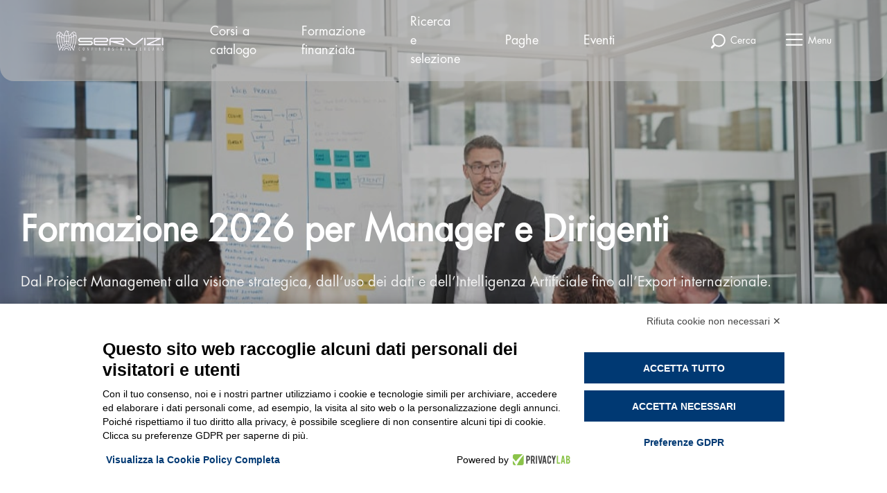

--- FILE ---
content_type: text/html; charset=utf-8
request_url: https://www.serviziconfindustria.it/it
body_size: 26208
content:


<!DOCTYPE html>
<html lang="it">
<head>

    <!-- Google Tag Manager -->
    <script>
        (function (w, d, s, l, i) {
            w[l] = w[l] || []; w[l].push({ "gtm.start": new Date().getTime(), event: "gtm.js" });
            var f = d.getElementsByTagName(s)[0],
                j = d.createElement(s), dl = l != "dataLayer" ? "&l=" + l : ""; j.async = true;
            j.src = "https://www.googletagmanager.com/gtm.js?id=" + i + dl; f.parentNode.insertBefore(j, f);
        })(window, document, "script", "dataLayer", "GTM-PBKMTSC");</script>
    <!-- End Google Tag Manager -->

    <meta charset="UTF-8">
    <meta name="viewport" content="width=device-width, initial-scale=1.0">

    <link rel="apple-touch-icon" sizes="180x180" href="/apple-touch-icon.png">
    <link rel="icon" type="image/png" sizes="32x32" href="/favicon-32x32.png">
    <link rel="icon" type="image/png" sizes="16x16" href="/favicon-16x16.png">
    <link rel="manifest" href="/site.webmanifest">
    <meta name="msapplication-TileColor" content="#da532c">
    <meta name="theme-color" content="#ffffff">
    <meta name="description" content="Al tuo fianco per affrontare insieme le nuove sfide del mercato. Formazione, Innovazione, gestione aziendale, recruiting, organizzazione di eventi aziendali e molto altro.">

    <meta name="keywords" content="">

    <link rel="canonical" href="https://www.serviziconfindustria.it/it" />



    <meta property="og:description" content="Al tuo fianco per affrontare insieme le nuove sfide del mercato. Formazione, Innovazione, gestione aziendale, recruiting, organizzazione di eventi aziendali e molto altro.">
    <meta property="og:title" content="Servizi Confindustria Bergamo">
    <meta property="og:url" content="https://www.serviziconfindustria.it/it">
    <meta property="og:image" content="https://www.serviziconfindustria.it/computedimage/confindustra-1.i1698-k1b0mg3-w1200-h627-l1.jpg">

    

    



    
    <link href="/bundles/css/stylesbundle.css?v=EaA9E3k91MOrq6QdsXWQUUU2ACZmCj46REW9VaQU_wE1" rel="stylesheet"/>

    
    

    <title>Servizi Confindustria Bergamo</title>
    <script src="https://www.google.com/recaptcha/api.js?hl=it" async defer></script>
    <meta name="facebook-domain-verification" content="ackohvmlu22vd2ja0tisp0w07vk5sk" />
</head>

<body class="home-page ">

    <!-- Google Tag Manager (noscript) -->
    <noscript>
        <iframe src="https://www.googletagmanager.com/ns.html?id=GTM-PBKMTSC"
                height="0" width="0" style="display:none;visibility:hidden"></iframe>
    </noscript>
    <!-- End Google Tag Manager (noscript) -->

    <div class="backdrop"></div>




<header style="color: #bcbcbc">
    <div class="background-color"></div>
    <a class="logo-container" href="/it">
        <img class="logo-white" src="/computedimage/logo.i1230-kIcGlUW-l1-q99.png" alt="">
        <img class="logo-colored" src="/computedimage/logo-colored.i1231-kRdk9vW-l1-q99.png" alt="">
    </a>

    <div class="menu-voices">

            <nav>
                    <a href="/it/formazione/lista-corsi" class="single-voice " title="Corsi a catalogo">Corsi a catalogo</a>
                    <a href="/it/formazione/formazione-finanziata" class="single-voice " title="Formazione finanziata">Formazione finanziata</a>
                    <a href="/it/hr/ricerca-e-selezione" class="single-voice " title="Ricerca e selezione">Ricerca e selezione</a>
                    <a href="/it/people/elaborazione-paghe-e-contributi" class="single-voice " title="Paghe">Paghe</a>
                    <a href="/it/eventi/organizzazione-eventi-e-convegni-aziendali" class="single-voice " title="Eventi">Eventi</a>
            </nav>


        <a href="javascript:;" class="single-voice search-opener">
            <svg width="22" height="22" viewBox="0 0 22 22" fill="none" xmlns="http://www.w3.org/2000/svg">
                <circle cx="12.337" cy="10.1499" r="8.53228" stroke="currentColor" stroke-width="2" />
                <path d="M5.99877 16.8206L2.43701 20.3824" stroke="currentColor" stroke-width="3" stroke-linecap="round"
                      stroke-linejoin="round" />
            </svg>
            <span>Cerca</span>
        </a>
        <a href="javascript:;" class="single-voice menu-icon menu-opener">
            <svg width="26" height="18" viewBox="0 0 26 18" fill="none" xmlns="http://www.w3.org/2000/svg">
                <path d="M24.4372 8.12201H1.92931C1.40257 8.12201 0.975586 8.54899 0.975586 9.07573C0.975586 9.60248 1.40257 10.0295 1.92931 10.0295H24.4372C24.964 10.0295 25.391 9.60248 25.391 9.07573C25.391 8.54899 24.964 8.12201 24.4372 8.12201Z"
                      fill="currentColor" />
                <path d="M24.4372 0.492188H1.92931C1.40257 0.492188 0.975586 0.91917 0.975586 1.44591C0.975586 1.97266 1.40257 2.39964 1.92931 2.39964H24.4372C24.964 2.39964 25.391 1.97266 25.391 1.44591C25.391 0.91917 24.964 0.492188 24.4372 0.492188Z"
                      fill="currentColor" />
                <path d="M24.4372 15.7518H1.92931C1.40257 15.7518 0.975586 16.1788 0.975586 16.7055C0.975586 17.2322 1.40257 17.6592 1.92931 17.6592H24.4372C24.964 17.6592 25.391 17.2322 25.391 16.7055C25.391 16.1788 24.964 15.7518 24.4372 15.7518Z"
                      fill="currentColor" />
            </svg>
            <span>Menu</span>
        </a>
    </div>

    <form method="GET" action="/it/ricerca" class="relative-container menu-search">
        <div class="close-search">
            <svg width="31" height="21" viewBox="0 0 31 21" fill="none" xmlns="http://www.w3.org/2000/svg">
                <path d="M2.23438 10.8325H29.3156M2.23438 10.8325L11.1757 1.89124M2.23438 10.8325L11.1757 19.7738" stroke="#828282" stroke-width="2" stroke-linecap="round" />
            </svg>
        </div>
        <input type="text" class="form-control select-autocomplete" autocomplete="off" name="src" placeholder="Cerca il servizio più adatto a te">
        <div class="option-container">

            <div class="ajax-options"></div>





        </div>
    </form>

</header>

<div class="menu-wrapper">
    <div class="menu-container">
        <div class="menu-upper accordion accordion-mobile">

                <div class="column accordion-item" style="color:#003973">
                    <a href="/it/formazione" class="title item-opener">
                        <svg width="19" height="35" viewBox="0 0 19 35" fill="none" xmlns="http://www.w3.org/2000/svg">
                            <path d="M18.7664 29.754C18.5254 29.754 18.2843 29.8729 17.9227 29.8729C11.0525 29.8729 5.3876 24.4047 5.3876 17.5101C5.3876 10.7343 10.932 5.14726 17.9227 5.14726C18.1638 5.14726 18.4048 5.26613 18.7664 5.26613V0.392334C18.5254 0.392334 18.2843 0.392334 17.9227 0.392334C8.28032 0.392334 0.566406 8.11908 0.566406 17.5101C0.566406 26.901 8.40085 34.6278 17.9227 34.6278C18.1638 34.6278 18.5254 34.6278 18.7664 34.6278V29.754Z"
                                  fill="#00AA80" />
                        </svg>
                        Formazione
                        <svg class="accordion-arrow" width="17" height="9" viewBox="0 0 17 9" fill="none"
                             xmlns="http://www.w3.org/2000/svg">
                            <path d="M8.67818 8.80022L16.0689 1.38898C16.3109 1.14615 16.3105 0.753022 16.0677 0.510608C15.8249 0.268381 15.4315 0.269007 15.1893 0.51186L8.23844 7.48197L1.28762 0.511608C1.04539 0.268788 0.652289 0.268162 0.409437 0.510357C0.287698 0.631877 0.226828 0.791076 0.226828 0.950276C0.226828 1.10907 0.287291 1.26764 0.408185 1.38894L7.79874 8.80022C7.9151 8.91717 8.07346 8.9828 8.23844 8.9828C8.40343 8.9828 8.5616 8.91699 8.67818 8.80022Z"
                                  fill="#828282" />
                        </svg>
                    </a>
                    <div class="hidden-section">
                            <a href="/it/formazione/formazione-continua" class="menu-voice">
                                <svg width="19" height="35" viewBox="0 0 19 35" fill="none" xmlns="http://www.w3.org/2000/svg">
                                    <path d="M18.7664 29.754C18.5254 29.754 18.2843 29.8729 17.9227 29.8729C11.0525 29.8729 5.3876 24.4047 5.3876 17.5101C5.3876 10.7343 10.932 5.14726 17.9227 5.14726C18.1638 5.14726 18.4048 5.26613 18.7664 5.26613V0.392334C18.5254 0.392334 18.2843 0.392334 17.9227 0.392334C8.28032 0.392334 0.566406 8.11908 0.566406 17.5101C0.566406 26.901 8.40085 34.6278 17.9227 34.6278C18.1638 34.6278 18.5254 34.6278 18.7664 34.6278V29.754Z"
                                          fill="#00AA80" />
                                </svg>
                                Formazione continua
                            </a>
                            <a href="/it/formazione/lista-corsi" class="menu-voice">
                                <svg width="19" height="35" viewBox="0 0 19 35" fill="none" xmlns="http://www.w3.org/2000/svg">
                                    <path d="M18.7664 29.754C18.5254 29.754 18.2843 29.8729 17.9227 29.8729C11.0525 29.8729 5.3876 24.4047 5.3876 17.5101C5.3876 10.7343 10.932 5.14726 17.9227 5.14726C18.1638 5.14726 18.4048 5.26613 18.7664 5.26613V0.392334C18.5254 0.392334 18.2843 0.392334 17.9227 0.392334C8.28032 0.392334 0.566406 8.11908 0.566406 17.5101C0.566406 26.901 8.40085 34.6278 17.9227 34.6278C18.1638 34.6278 18.5254 34.6278 18.7664 34.6278V29.754Z"
                                          fill="#00AA80" />
                                </svg>
                                Lista corsi
                            </a>
                            <a href="/it/formazione/formazione-manageriale" class="menu-voice">
                                <svg width="19" height="35" viewBox="0 0 19 35" fill="none" xmlns="http://www.w3.org/2000/svg">
                                    <path d="M18.7664 29.754C18.5254 29.754 18.2843 29.8729 17.9227 29.8729C11.0525 29.8729 5.3876 24.4047 5.3876 17.5101C5.3876 10.7343 10.932 5.14726 17.9227 5.14726C18.1638 5.14726 18.4048 5.26613 18.7664 5.26613V0.392334C18.5254 0.392334 18.2843 0.392334 17.9227 0.392334C8.28032 0.392334 0.566406 8.11908 0.566406 17.5101C0.566406 26.901 8.40085 34.6278 17.9227 34.6278C18.1638 34.6278 18.5254 34.6278 18.7664 34.6278V29.754Z"
                                          fill="#00AA80" />
                                </svg>
                                Formazione manageriale
                            </a>
                            <a href="/it/formazione/formazione-finanziata" class="menu-voice">
                                <svg width="19" height="35" viewBox="0 0 19 35" fill="none" xmlns="http://www.w3.org/2000/svg">
                                    <path d="M18.7664 29.754C18.5254 29.754 18.2843 29.8729 17.9227 29.8729C11.0525 29.8729 5.3876 24.4047 5.3876 17.5101C5.3876 10.7343 10.932 5.14726 17.9227 5.14726C18.1638 5.14726 18.4048 5.26613 18.7664 5.26613V0.392334C18.5254 0.392334 18.2843 0.392334 17.9227 0.392334C8.28032 0.392334 0.566406 8.11908 0.566406 17.5101C0.566406 26.901 8.40085 34.6278 17.9227 34.6278C18.1638 34.6278 18.5254 34.6278 18.7664 34.6278V29.754Z"
                                          fill="#00AA80" />
                                </svg>
                                Formazione finanziata e bandi aperti
                            </a>
                            <a href="/it/formazione/formazione-linguistica-su-piattaforma" class="menu-voice">
                                <svg width="19" height="35" viewBox="0 0 19 35" fill="none" xmlns="http://www.w3.org/2000/svg">
                                    <path d="M18.7664 29.754C18.5254 29.754 18.2843 29.8729 17.9227 29.8729C11.0525 29.8729 5.3876 24.4047 5.3876 17.5101C5.3876 10.7343 10.932 5.14726 17.9227 5.14726C18.1638 5.14726 18.4048 5.26613 18.7664 5.26613V0.392334C18.5254 0.392334 18.2843 0.392334 17.9227 0.392334C8.28032 0.392334 0.566406 8.11908 0.566406 17.5101C0.566406 26.901 8.40085 34.6278 17.9227 34.6278C18.1638 34.6278 18.5254 34.6278 18.7664 34.6278V29.754Z"
                                          fill="#00AA80" />
                                </svg>
                                Formazione linguistica su piattaforma
                            </a>
                            <a href="/it/formazione/formazione-per-giovani-e-studenti-post-diploma" class="menu-voice">
                                <svg width="19" height="35" viewBox="0 0 19 35" fill="none" xmlns="http://www.w3.org/2000/svg">
                                    <path d="M18.7664 29.754C18.5254 29.754 18.2843 29.8729 17.9227 29.8729C11.0525 29.8729 5.3876 24.4047 5.3876 17.5101C5.3876 10.7343 10.932 5.14726 17.9227 5.14726C18.1638 5.14726 18.4048 5.26613 18.7664 5.26613V0.392334C18.5254 0.392334 18.2843 0.392334 17.9227 0.392334C8.28032 0.392334 0.566406 8.11908 0.566406 17.5101C0.566406 26.901 8.40085 34.6278 17.9227 34.6278C18.1638 34.6278 18.5254 34.6278 18.7664 34.6278V29.754Z"
                                          fill="#00AA80" />
                                </svg>
                                Formazione per giovani e studenti post diploma
                            </a>
                            <a href="/it/formazione/catalogo-corsi" class="menu-voice">
                                <svg width="19" height="35" viewBox="0 0 19 35" fill="none" xmlns="http://www.w3.org/2000/svg">
                                    <path d="M18.7664 29.754C18.5254 29.754 18.2843 29.8729 17.9227 29.8729C11.0525 29.8729 5.3876 24.4047 5.3876 17.5101C5.3876 10.7343 10.932 5.14726 17.9227 5.14726C18.1638 5.14726 18.4048 5.26613 18.7664 5.26613V0.392334C18.5254 0.392334 18.2843 0.392334 17.9227 0.392334C8.28032 0.392334 0.566406 8.11908 0.566406 17.5101C0.566406 26.901 8.40085 34.6278 17.9227 34.6278C18.1638 34.6278 18.5254 34.6278 18.7664 34.6278V29.754Z"
                                          fill="#00AA80" />
                                </svg>
                                Catalogo Corsi
                            </a>
                            <a href="/it/formazione/sconti-e-promozioni-attive" class="menu-voice">
                                <svg width="19" height="35" viewBox="0 0 19 35" fill="none" xmlns="http://www.w3.org/2000/svg">
                                    <path d="M18.7664 29.754C18.5254 29.754 18.2843 29.8729 17.9227 29.8729C11.0525 29.8729 5.3876 24.4047 5.3876 17.5101C5.3876 10.7343 10.932 5.14726 17.9227 5.14726C18.1638 5.14726 18.4048 5.26613 18.7664 5.26613V0.392334C18.5254 0.392334 18.2843 0.392334 17.9227 0.392334C8.28032 0.392334 0.566406 8.11908 0.566406 17.5101C0.566406 26.901 8.40085 34.6278 17.9227 34.6278C18.1638 34.6278 18.5254 34.6278 18.7664 34.6278V29.754Z"
                                          fill="#00AA80" />
                                </svg>
                                Sconti e promozioni attive
                            </a>
                            <a href="/it/formazione/catalogo-corsi-istruzioni-per-iscriversi" class="menu-voice">
                                <svg width="19" height="35" viewBox="0 0 19 35" fill="none" xmlns="http://www.w3.org/2000/svg">
                                    <path d="M18.7664 29.754C18.5254 29.754 18.2843 29.8729 17.9227 29.8729C11.0525 29.8729 5.3876 24.4047 5.3876 17.5101C5.3876 10.7343 10.932 5.14726 17.9227 5.14726C18.1638 5.14726 18.4048 5.26613 18.7664 5.26613V0.392334C18.5254 0.392334 18.2843 0.392334 17.9227 0.392334C8.28032 0.392334 0.566406 8.11908 0.566406 17.5101C0.566406 26.901 8.40085 34.6278 17.9227 34.6278C18.1638 34.6278 18.5254 34.6278 18.7664 34.6278V29.754Z"
                                          fill="#00AA80" />
                                </svg>
                                Catalogo Corsi - istruzioni per iscriversi
                            </a>
                            <a href="/it/formazione/focus-formazione" class="menu-voice">
                                <svg width="19" height="35" viewBox="0 0 19 35" fill="none" xmlns="http://www.w3.org/2000/svg">
                                    <path d="M18.7664 29.754C18.5254 29.754 18.2843 29.8729 17.9227 29.8729C11.0525 29.8729 5.3876 24.4047 5.3876 17.5101C5.3876 10.7343 10.932 5.14726 17.9227 5.14726C18.1638 5.14726 18.4048 5.26613 18.7664 5.26613V0.392334C18.5254 0.392334 18.2843 0.392334 17.9227 0.392334C8.28032 0.392334 0.566406 8.11908 0.566406 17.5101C0.566406 26.901 8.40085 34.6278 17.9227 34.6278C18.1638 34.6278 18.5254 34.6278 18.7664 34.6278V29.754Z"
                                          fill="#00AA80" />
                                </svg>
                                Focus Formazione
                            </a>

                    </div>
                </div>
                <div class="column accordion-item" style="color:#971b81">
                    <a href="/it/hr" class="title item-opener">
                        <svg width="19" height="35" viewBox="0 0 19 35" fill="none" xmlns="http://www.w3.org/2000/svg">
                            <path d="M18.7664 29.754C18.5254 29.754 18.2843 29.8729 17.9227 29.8729C11.0525 29.8729 5.3876 24.4047 5.3876 17.5101C5.3876 10.7343 10.932 5.14726 17.9227 5.14726C18.1638 5.14726 18.4048 5.26613 18.7664 5.26613V0.392334C18.5254 0.392334 18.2843 0.392334 17.9227 0.392334C8.28032 0.392334 0.566406 8.11908 0.566406 17.5101C0.566406 26.901 8.40085 34.6278 17.9227 34.6278C18.1638 34.6278 18.5254 34.6278 18.7664 34.6278V29.754Z"
                                  fill="#00AA80" />
                        </svg>
                        HR
                        <svg class="accordion-arrow" width="17" height="9" viewBox="0 0 17 9" fill="none"
                             xmlns="http://www.w3.org/2000/svg">
                            <path d="M8.67818 8.80022L16.0689 1.38898C16.3109 1.14615 16.3105 0.753022 16.0677 0.510608C15.8249 0.268381 15.4315 0.269007 15.1893 0.51186L8.23844 7.48197L1.28762 0.511608C1.04539 0.268788 0.652289 0.268162 0.409437 0.510357C0.287698 0.631877 0.226828 0.791076 0.226828 0.950276C0.226828 1.10907 0.287291 1.26764 0.408185 1.38894L7.79874 8.80022C7.9151 8.91717 8.07346 8.9828 8.23844 8.9828C8.40343 8.9828 8.5616 8.91699 8.67818 8.80022Z"
                                  fill="#828282" />
                        </svg>
                    </a>
                    <div class="hidden-section">
                            <a href="/it/hr/ricerca-e-selezione" class="menu-voice">
                                <svg width="19" height="35" viewBox="0 0 19 35" fill="none" xmlns="http://www.w3.org/2000/svg">
                                    <path d="M18.7664 29.754C18.5254 29.754 18.2843 29.8729 17.9227 29.8729C11.0525 29.8729 5.3876 24.4047 5.3876 17.5101C5.3876 10.7343 10.932 5.14726 17.9227 5.14726C18.1638 5.14726 18.4048 5.26613 18.7664 5.26613V0.392334C18.5254 0.392334 18.2843 0.392334 17.9227 0.392334C8.28032 0.392334 0.566406 8.11908 0.566406 17.5101C0.566406 26.901 8.40085 34.6278 17.9227 34.6278C18.1638 34.6278 18.5254 34.6278 18.7664 34.6278V29.754Z"
                                          fill="#00AA80" />
                                </svg>
                                Ricerca e selezione
                            </a>
                            <a href="/it/hr/tirocini-e-politiche-attive" class="menu-voice">
                                <svg width="19" height="35" viewBox="0 0 19 35" fill="none" xmlns="http://www.w3.org/2000/svg">
                                    <path d="M18.7664 29.754C18.5254 29.754 18.2843 29.8729 17.9227 29.8729C11.0525 29.8729 5.3876 24.4047 5.3876 17.5101C5.3876 10.7343 10.932 5.14726 17.9227 5.14726C18.1638 5.14726 18.4048 5.26613 18.7664 5.26613V0.392334C18.5254 0.392334 18.2843 0.392334 17.9227 0.392334C8.28032 0.392334 0.566406 8.11908 0.566406 17.5101C0.566406 26.901 8.40085 34.6278 17.9227 34.6278C18.1638 34.6278 18.5254 34.6278 18.7664 34.6278V29.754Z"
                                          fill="#00AA80" />
                                </svg>
                                Tirocini e Politiche attive
                            </a>
                            <a href="/it/hr/valutazione-del-potenziale" class="menu-voice">
                                <svg width="19" height="35" viewBox="0 0 19 35" fill="none" xmlns="http://www.w3.org/2000/svg">
                                    <path d="M18.7664 29.754C18.5254 29.754 18.2843 29.8729 17.9227 29.8729C11.0525 29.8729 5.3876 24.4047 5.3876 17.5101C5.3876 10.7343 10.932 5.14726 17.9227 5.14726C18.1638 5.14726 18.4048 5.26613 18.7664 5.26613V0.392334C18.5254 0.392334 18.2843 0.392334 17.9227 0.392334C8.28032 0.392334 0.566406 8.11908 0.566406 17.5101C0.566406 26.901 8.40085 34.6278 17.9227 34.6278C18.1638 34.6278 18.5254 34.6278 18.7664 34.6278V29.754Z"
                                          fill="#00AA80" />
                                </svg>
                                Valutazione del potenziale
                            </a>
                            <a href="/it/hr/analisi-di-clima" class="menu-voice">
                                <svg width="19" height="35" viewBox="0 0 19 35" fill="none" xmlns="http://www.w3.org/2000/svg">
                                    <path d="M18.7664 29.754C18.5254 29.754 18.2843 29.8729 17.9227 29.8729C11.0525 29.8729 5.3876 24.4047 5.3876 17.5101C5.3876 10.7343 10.932 5.14726 17.9227 5.14726C18.1638 5.14726 18.4048 5.26613 18.7664 5.26613V0.392334C18.5254 0.392334 18.2843 0.392334 17.9227 0.392334C8.28032 0.392334 0.566406 8.11908 0.566406 17.5101C0.566406 26.901 8.40085 34.6278 17.9227 34.6278C18.1638 34.6278 18.5254 34.6278 18.7664 34.6278V29.754Z"
                                          fill="#00AA80" />
                                </svg>
                                Analisi di clima
                            </a>
                            <a href="/it/hr/outplacement" class="menu-voice">
                                <svg width="19" height="35" viewBox="0 0 19 35" fill="none" xmlns="http://www.w3.org/2000/svg">
                                    <path d="M18.7664 29.754C18.5254 29.754 18.2843 29.8729 17.9227 29.8729C11.0525 29.8729 5.3876 24.4047 5.3876 17.5101C5.3876 10.7343 10.932 5.14726 17.9227 5.14726C18.1638 5.14726 18.4048 5.26613 18.7664 5.26613V0.392334C18.5254 0.392334 18.2843 0.392334 17.9227 0.392334C8.28032 0.392334 0.566406 8.11908 0.566406 17.5101C0.566406 26.901 8.40085 34.6278 17.9227 34.6278C18.1638 34.6278 18.5254 34.6278 18.7664 34.6278V29.754Z"
                                          fill="#00AA80" />
                                </svg>
                                Outplacement
                            </a>
                            <a href="/it/hr/bergamo-job-festival" class="menu-voice">
                                <svg width="19" height="35" viewBox="0 0 19 35" fill="none" xmlns="http://www.w3.org/2000/svg">
                                    <path d="M18.7664 29.754C18.5254 29.754 18.2843 29.8729 17.9227 29.8729C11.0525 29.8729 5.3876 24.4047 5.3876 17.5101C5.3876 10.7343 10.932 5.14726 17.9227 5.14726C18.1638 5.14726 18.4048 5.26613 18.7664 5.26613V0.392334C18.5254 0.392334 18.2843 0.392334 17.9227 0.392334C8.28032 0.392334 0.566406 8.11908 0.566406 17.5101C0.566406 26.901 8.40085 34.6278 17.9227 34.6278C18.1638 34.6278 18.5254 34.6278 18.7664 34.6278V29.754Z"
                                          fill="#00AA80" />
                                </svg>
                                Bergamo Job Festival
                            </a>

                    </div>
                </div>
                <div class="column accordion-item" style="color:#d20049">
                    <a href="/it/competitivita" class="title item-opener">
                        <svg width="19" height="35" viewBox="0 0 19 35" fill="none" xmlns="http://www.w3.org/2000/svg">
                            <path d="M18.7664 29.754C18.5254 29.754 18.2843 29.8729 17.9227 29.8729C11.0525 29.8729 5.3876 24.4047 5.3876 17.5101C5.3876 10.7343 10.932 5.14726 17.9227 5.14726C18.1638 5.14726 18.4048 5.26613 18.7664 5.26613V0.392334C18.5254 0.392334 18.2843 0.392334 17.9227 0.392334C8.28032 0.392334 0.566406 8.11908 0.566406 17.5101C0.566406 26.901 8.40085 34.6278 17.9227 34.6278C18.1638 34.6278 18.5254 34.6278 18.7664 34.6278V29.754Z"
                                  fill="#00AA80" />
                        </svg>
                        Competitività
                        <svg class="accordion-arrow" width="17" height="9" viewBox="0 0 17 9" fill="none"
                             xmlns="http://www.w3.org/2000/svg">
                            <path d="M8.67818 8.80022L16.0689 1.38898C16.3109 1.14615 16.3105 0.753022 16.0677 0.510608C15.8249 0.268381 15.4315 0.269007 15.1893 0.51186L8.23844 7.48197L1.28762 0.511608C1.04539 0.268788 0.652289 0.268162 0.409437 0.510357C0.287698 0.631877 0.226828 0.791076 0.226828 0.950276C0.226828 1.10907 0.287291 1.26764 0.408185 1.38894L7.79874 8.80022C7.9151 8.91717 8.07346 8.9828 8.23844 8.9828C8.40343 8.9828 8.5616 8.91699 8.67818 8.80022Z"
                                  fill="#828282" />
                        </svg>
                    </a>
                    <div class="hidden-section">
                            <a href="/it/competitivita/consulenza" class="menu-voice">
                                <svg width="19" height="35" viewBox="0 0 19 35" fill="none" xmlns="http://www.w3.org/2000/svg">
                                    <path d="M18.7664 29.754C18.5254 29.754 18.2843 29.8729 17.9227 29.8729C11.0525 29.8729 5.3876 24.4047 5.3876 17.5101C5.3876 10.7343 10.932 5.14726 17.9227 5.14726C18.1638 5.14726 18.4048 5.26613 18.7664 5.26613V0.392334C18.5254 0.392334 18.2843 0.392334 17.9227 0.392334C8.28032 0.392334 0.566406 8.11908 0.566406 17.5101C0.566406 26.901 8.40085 34.6278 17.9227 34.6278C18.1638 34.6278 18.5254 34.6278 18.7664 34.6278V29.754Z"
                                          fill="#00AA80" />
                                </svg>
                                Consulenza
                            </a>
                            <a href="/it/competitivita/sostenibilita" class="menu-voice">
                                <svg width="19" height="35" viewBox="0 0 19 35" fill="none" xmlns="http://www.w3.org/2000/svg">
                                    <path d="M18.7664 29.754C18.5254 29.754 18.2843 29.8729 17.9227 29.8729C11.0525 29.8729 5.3876 24.4047 5.3876 17.5101C5.3876 10.7343 10.932 5.14726 17.9227 5.14726C18.1638 5.14726 18.4048 5.26613 18.7664 5.26613V0.392334C18.5254 0.392334 18.2843 0.392334 17.9227 0.392334C8.28032 0.392334 0.566406 8.11908 0.566406 17.5101C0.566406 26.901 8.40085 34.6278 17.9227 34.6278C18.1638 34.6278 18.5254 34.6278 18.7664 34.6278V29.754Z"
                                          fill="#00AA80" />
                                </svg>
                                Consulenza in ambito sostenibilità
                            </a>
                            <a href="/it/competitivita/innovazione" class="menu-voice">
                                <svg width="19" height="35" viewBox="0 0 19 35" fill="none" xmlns="http://www.w3.org/2000/svg">
                                    <path d="M18.7664 29.754C18.5254 29.754 18.2843 29.8729 17.9227 29.8729C11.0525 29.8729 5.3876 24.4047 5.3876 17.5101C5.3876 10.7343 10.932 5.14726 17.9227 5.14726C18.1638 5.14726 18.4048 5.26613 18.7664 5.26613V0.392334C18.5254 0.392334 18.2843 0.392334 17.9227 0.392334C8.28032 0.392334 0.566406 8.11908 0.566406 17.5101C0.566406 26.901 8.40085 34.6278 17.9227 34.6278C18.1638 34.6278 18.5254 34.6278 18.7664 34.6278V29.754Z"
                                          fill="#00AA80" />
                                </svg>
                                Innovazione
                            </a>
                            <a href="/it/competitivita/internazionalizzazione" class="menu-voice">
                                <svg width="19" height="35" viewBox="0 0 19 35" fill="none" xmlns="http://www.w3.org/2000/svg">
                                    <path d="M18.7664 29.754C18.5254 29.754 18.2843 29.8729 17.9227 29.8729C11.0525 29.8729 5.3876 24.4047 5.3876 17.5101C5.3876 10.7343 10.932 5.14726 17.9227 5.14726C18.1638 5.14726 18.4048 5.26613 18.7664 5.26613V0.392334C18.5254 0.392334 18.2843 0.392334 17.9227 0.392334C8.28032 0.392334 0.566406 8.11908 0.566406 17.5101C0.566406 26.901 8.40085 34.6278 17.9227 34.6278C18.1638 34.6278 18.5254 34.6278 18.7664 34.6278V29.754Z"
                                          fill="#00AA80" />
                                </svg>
                                Internazionalizzazione
                            </a>
                            <a href="/it/competitivita/bandi-aperti" class="menu-voice">
                                <svg width="19" height="35" viewBox="0 0 19 35" fill="none" xmlns="http://www.w3.org/2000/svg">
                                    <path d="M18.7664 29.754C18.5254 29.754 18.2843 29.8729 17.9227 29.8729C11.0525 29.8729 5.3876 24.4047 5.3876 17.5101C5.3876 10.7343 10.932 5.14726 17.9227 5.14726C18.1638 5.14726 18.4048 5.26613 18.7664 5.26613V0.392334C18.5254 0.392334 18.2843 0.392334 17.9227 0.392334C8.28032 0.392334 0.566406 8.11908 0.566406 17.5101C0.566406 26.901 8.40085 34.6278 17.9227 34.6278C18.1638 34.6278 18.5254 34.6278 18.7664 34.6278V29.754Z"
                                          fill="#00AA80" />
                                </svg>
                                Bandi aperti
                            </a>
                            <a href="/it/competitivita/attrattivita-verso-i-giovani" class="menu-voice">
                                <svg width="19" height="35" viewBox="0 0 19 35" fill="none" xmlns="http://www.w3.org/2000/svg">
                                    <path d="M18.7664 29.754C18.5254 29.754 18.2843 29.8729 17.9227 29.8729C11.0525 29.8729 5.3876 24.4047 5.3876 17.5101C5.3876 10.7343 10.932 5.14726 17.9227 5.14726C18.1638 5.14726 18.4048 5.26613 18.7664 5.26613V0.392334C18.5254 0.392334 18.2843 0.392334 17.9227 0.392334C8.28032 0.392334 0.566406 8.11908 0.566406 17.5101C0.566406 26.901 8.40085 34.6278 17.9227 34.6278C18.1638 34.6278 18.5254 34.6278 18.7664 34.6278V29.754Z"
                                          fill="#00AA80" />
                                </svg>
                                Attrattività aziendale verso le nuove generazioni
                            </a>
                            <a href="/it/competitivita/focus-consulenza" class="menu-voice">
                                <svg width="19" height="35" viewBox="0 0 19 35" fill="none" xmlns="http://www.w3.org/2000/svg">
                                    <path d="M18.7664 29.754C18.5254 29.754 18.2843 29.8729 17.9227 29.8729C11.0525 29.8729 5.3876 24.4047 5.3876 17.5101C5.3876 10.7343 10.932 5.14726 17.9227 5.14726C18.1638 5.14726 18.4048 5.26613 18.7664 5.26613V0.392334C18.5254 0.392334 18.2843 0.392334 17.9227 0.392334C8.28032 0.392334 0.566406 8.11908 0.566406 17.5101C0.566406 26.901 8.40085 34.6278 17.9227 34.6278C18.1638 34.6278 18.5254 34.6278 18.7664 34.6278V29.754Z"
                                          fill="#00AA80" />
                                </svg>
                                Focus Consulenza
                            </a>
                            <a href="/it/competitivita/focus-sostenibilita" class="menu-voice">
                                <svg width="19" height="35" viewBox="0 0 19 35" fill="none" xmlns="http://www.w3.org/2000/svg">
                                    <path d="M18.7664 29.754C18.5254 29.754 18.2843 29.8729 17.9227 29.8729C11.0525 29.8729 5.3876 24.4047 5.3876 17.5101C5.3876 10.7343 10.932 5.14726 17.9227 5.14726C18.1638 5.14726 18.4048 5.26613 18.7664 5.26613V0.392334C18.5254 0.392334 18.2843 0.392334 17.9227 0.392334C8.28032 0.392334 0.566406 8.11908 0.566406 17.5101C0.566406 26.901 8.40085 34.6278 17.9227 34.6278C18.1638 34.6278 18.5254 34.6278 18.7664 34.6278V29.754Z"
                                          fill="#00AA80" />
                                </svg>
                                Focus Sostenibilità
                            </a>

                    </div>
                </div>
                <div class="column accordion-item" style="color:#177333">
                    <a href="/it/people" class="title item-opener">
                        <svg width="19" height="35" viewBox="0 0 19 35" fill="none" xmlns="http://www.w3.org/2000/svg">
                            <path d="M18.7664 29.754C18.5254 29.754 18.2843 29.8729 17.9227 29.8729C11.0525 29.8729 5.3876 24.4047 5.3876 17.5101C5.3876 10.7343 10.932 5.14726 17.9227 5.14726C18.1638 5.14726 18.4048 5.26613 18.7664 5.26613V0.392334C18.5254 0.392334 18.2843 0.392334 17.9227 0.392334C8.28032 0.392334 0.566406 8.11908 0.566406 17.5101C0.566406 26.901 8.40085 34.6278 17.9227 34.6278C18.1638 34.6278 18.5254 34.6278 18.7664 34.6278V29.754Z"
                                  fill="#00AA80" />
                        </svg>
                        People
                        <svg class="accordion-arrow" width="17" height="9" viewBox="0 0 17 9" fill="none"
                             xmlns="http://www.w3.org/2000/svg">
                            <path d="M8.67818 8.80022L16.0689 1.38898C16.3109 1.14615 16.3105 0.753022 16.0677 0.510608C15.8249 0.268381 15.4315 0.269007 15.1893 0.51186L8.23844 7.48197L1.28762 0.511608C1.04539 0.268788 0.652289 0.268162 0.409437 0.510357C0.287698 0.631877 0.226828 0.791076 0.226828 0.950276C0.226828 1.10907 0.287291 1.26764 0.408185 1.38894L7.79874 8.80022C7.9151 8.91717 8.07346 8.9828 8.23844 8.9828C8.40343 8.9828 8.5616 8.91699 8.67818 8.80022Z"
                                  fill="#828282" />
                        </svg>
                    </a>
                    <div class="hidden-section">
                            <a href="/it/people/centro-elaborazione-dati" class="menu-voice">
                                <svg width="19" height="35" viewBox="0 0 19 35" fill="none" xmlns="http://www.w3.org/2000/svg">
                                    <path d="M18.7664 29.754C18.5254 29.754 18.2843 29.8729 17.9227 29.8729C11.0525 29.8729 5.3876 24.4047 5.3876 17.5101C5.3876 10.7343 10.932 5.14726 17.9227 5.14726C18.1638 5.14726 18.4048 5.26613 18.7664 5.26613V0.392334C18.5254 0.392334 18.2843 0.392334 17.9227 0.392334C8.28032 0.392334 0.566406 8.11908 0.566406 17.5101C0.566406 26.901 8.40085 34.6278 17.9227 34.6278C18.1638 34.6278 18.5254 34.6278 18.7664 34.6278V29.754Z"
                                          fill="#00AA80" />
                                </svg>
                                Centro Elaborazione Dati
                            </a>
                            <a href="/it/people/assocaaf" class="menu-voice">
                                <svg width="19" height="35" viewBox="0 0 19 35" fill="none" xmlns="http://www.w3.org/2000/svg">
                                    <path d="M18.7664 29.754C18.5254 29.754 18.2843 29.8729 17.9227 29.8729C11.0525 29.8729 5.3876 24.4047 5.3876 17.5101C5.3876 10.7343 10.932 5.14726 17.9227 5.14726C18.1638 5.14726 18.4048 5.26613 18.7664 5.26613V0.392334C18.5254 0.392334 18.2843 0.392334 17.9227 0.392334C8.28032 0.392334 0.566406 8.11908 0.566406 17.5101C0.566406 26.901 8.40085 34.6278 17.9227 34.6278C18.1638 34.6278 18.5254 34.6278 18.7664 34.6278V29.754Z"
                                          fill="#00AA80" />
                                </svg>
                                Assocaaf e Patronato
                            </a>

                    </div>
                </div>
                <div class="column accordion-item" style="color:#f3954d">
                    <a href="/it/eventi" class="title item-opener">
                        <svg width="19" height="35" viewBox="0 0 19 35" fill="none" xmlns="http://www.w3.org/2000/svg">
                            <path d="M18.7664 29.754C18.5254 29.754 18.2843 29.8729 17.9227 29.8729C11.0525 29.8729 5.3876 24.4047 5.3876 17.5101C5.3876 10.7343 10.932 5.14726 17.9227 5.14726C18.1638 5.14726 18.4048 5.26613 18.7664 5.26613V0.392334C18.5254 0.392334 18.2843 0.392334 17.9227 0.392334C8.28032 0.392334 0.566406 8.11908 0.566406 17.5101C0.566406 26.901 8.40085 34.6278 17.9227 34.6278C18.1638 34.6278 18.5254 34.6278 18.7664 34.6278V29.754Z"
                                  fill="#00AA80" />
                        </svg>
                        Eventi
                        <svg class="accordion-arrow" width="17" height="9" viewBox="0 0 17 9" fill="none"
                             xmlns="http://www.w3.org/2000/svg">
                            <path d="M8.67818 8.80022L16.0689 1.38898C16.3109 1.14615 16.3105 0.753022 16.0677 0.510608C15.8249 0.268381 15.4315 0.269007 15.1893 0.51186L8.23844 7.48197L1.28762 0.511608C1.04539 0.268788 0.652289 0.268162 0.409437 0.510357C0.287698 0.631877 0.226828 0.791076 0.226828 0.950276C0.226828 1.10907 0.287291 1.26764 0.408185 1.38894L7.79874 8.80022C7.9151 8.91717 8.07346 8.9828 8.23844 8.9828C8.40343 8.9828 8.5616 8.91699 8.67818 8.80022Z"
                                  fill="#828282" />
                        </svg>
                    </a>
                    <div class="hidden-section">
                            <a href="/it/eventi/organizzazione-eventi-e-convegni-aziendali" class="menu-voice">
                                <svg width="19" height="35" viewBox="0 0 19 35" fill="none" xmlns="http://www.w3.org/2000/svg">
                                    <path d="M18.7664 29.754C18.5254 29.754 18.2843 29.8729 17.9227 29.8729C11.0525 29.8729 5.3876 24.4047 5.3876 17.5101C5.3876 10.7343 10.932 5.14726 17.9227 5.14726C18.1638 5.14726 18.4048 5.26613 18.7664 5.26613V0.392334C18.5254 0.392334 18.2843 0.392334 17.9227 0.392334C8.28032 0.392334 0.566406 8.11908 0.566406 17.5101C0.566406 26.901 8.40085 34.6278 17.9227 34.6278C18.1638 34.6278 18.5254 34.6278 18.7664 34.6278V29.754Z"
                                          fill="#00AA80" />
                                </svg>
                                Organizzazione Eventi e Convegni aziendali
                            </a>
                            <a href="/it/eventi/spazi-innovativi-per-eventi-aziendali" class="menu-voice">
                                <svg width="19" height="35" viewBox="0 0 19 35" fill="none" xmlns="http://www.w3.org/2000/svg">
                                    <path d="M18.7664 29.754C18.5254 29.754 18.2843 29.8729 17.9227 29.8729C11.0525 29.8729 5.3876 24.4047 5.3876 17.5101C5.3876 10.7343 10.932 5.14726 17.9227 5.14726C18.1638 5.14726 18.4048 5.26613 18.7664 5.26613V0.392334C18.5254 0.392334 18.2843 0.392334 17.9227 0.392334C8.28032 0.392334 0.566406 8.11908 0.566406 17.5101C0.566406 26.901 8.40085 34.6278 17.9227 34.6278C18.1638 34.6278 18.5254 34.6278 18.7664 34.6278V29.754Z"
                                          fill="#00AA80" />
                                </svg>
                                Spazi innovativi per il tuo evento aziendale a Bergamo
                            </a>
                            <a href="/it/eventi/virtual-tour-auditorium" class="menu-voice">
                                <svg width="19" height="35" viewBox="0 0 19 35" fill="none" xmlns="http://www.w3.org/2000/svg">
                                    <path d="M18.7664 29.754C18.5254 29.754 18.2843 29.8729 17.9227 29.8729C11.0525 29.8729 5.3876 24.4047 5.3876 17.5101C5.3876 10.7343 10.932 5.14726 17.9227 5.14726C18.1638 5.14726 18.4048 5.26613 18.7664 5.26613V0.392334C18.5254 0.392334 18.2843 0.392334 17.9227 0.392334C8.28032 0.392334 0.566406 8.11908 0.566406 17.5101C0.566406 26.901 8.40085 34.6278 17.9227 34.6278C18.1638 34.6278 18.5254 34.6278 18.7664 34.6278V29.754Z"
                                          fill="#00AA80" />
                                </svg>
                                Virtual tour in 3D degli spazi per il tuo prossimo evento
                            </a>

                    </div>
                </div>

        </div>
        <div class="menu-lower">
            <div class="column">

                    <a href="/it/formazione/catalogo-corsi" class="menu-voice">
                        <svg width="19" height="35" viewBox="0 0 19 35" fill="none" xmlns="http://www.w3.org/2000/svg">
                            <path d="M18.7664 29.754C18.5254 29.754 18.2843 29.8729 17.9227 29.8729C11.0525 29.8729 5.3876 24.4047 5.3876 17.5101C5.3876 10.7343 10.932 5.14726 17.9227 5.14726C18.1638 5.14726 18.4048 5.26613 18.7664 5.26613V0.392334C18.5254 0.392334 18.2843 0.392334 17.9227 0.392334C8.28032 0.392334 0.566406 8.11908 0.566406 17.5101C0.566406 26.901 8.40085 34.6278 17.9227 34.6278C18.1638 34.6278 18.5254 34.6278 18.7664 34.6278V29.754Z"
                                  fill="#00AA80" />
                        </svg>
                        Catalogo Corsi
                    </a>
                    <span class="line-mobile"></span>
                    <a href="/it/servizi-confindustria-bergamo-srl/chi-siamo" class="menu-voice">
                        <svg width="19" height="35" viewBox="0 0 19 35" fill="none" xmlns="http://www.w3.org/2000/svg">
                            <path d="M18.7664 29.754C18.5254 29.754 18.2843 29.8729 17.9227 29.8729C11.0525 29.8729 5.3876 24.4047 5.3876 17.5101C5.3876 10.7343 10.932 5.14726 17.9227 5.14726C18.1638 5.14726 18.4048 5.26613 18.7664 5.26613V0.392334C18.5254 0.392334 18.2843 0.392334 17.9227 0.392334C8.28032 0.392334 0.566406 8.11908 0.566406 17.5101C0.566406 26.901 8.40085 34.6278 17.9227 34.6278C18.1638 34.6278 18.5254 34.6278 18.7664 34.6278V29.754Z"
                                  fill="#00AA80" />
                        </svg>
                        Chi siamo
                    </a>
                    <span class="line-mobile"></span>
                    <a href="/it/blog" class="menu-voice">
                        <svg width="19" height="35" viewBox="0 0 19 35" fill="none" xmlns="http://www.w3.org/2000/svg">
                            <path d="M18.7664 29.754C18.5254 29.754 18.2843 29.8729 17.9227 29.8729C11.0525 29.8729 5.3876 24.4047 5.3876 17.5101C5.3876 10.7343 10.932 5.14726 17.9227 5.14726C18.1638 5.14726 18.4048 5.26613 18.7664 5.26613V0.392334C18.5254 0.392334 18.2843 0.392334 17.9227 0.392334C8.28032 0.392334 0.566406 8.11908 0.566406 17.5101C0.566406 26.901 8.40085 34.6278 17.9227 34.6278C18.1638 34.6278 18.5254 34.6278 18.7664 34.6278V29.754Z"
                                  fill="#00AA80" />
                        </svg>
                        Journal
                    </a>
                    <span class="line-mobile"></span>
                    <a href="/it/blog/newsletter" class="menu-voice">
                        <svg width="19" height="35" viewBox="0 0 19 35" fill="none" xmlns="http://www.w3.org/2000/svg">
                            <path d="M18.7664 29.754C18.5254 29.754 18.2843 29.8729 17.9227 29.8729C11.0525 29.8729 5.3876 24.4047 5.3876 17.5101C5.3876 10.7343 10.932 5.14726 17.9227 5.14726C18.1638 5.14726 18.4048 5.26613 18.7664 5.26613V0.392334C18.5254 0.392334 18.2843 0.392334 17.9227 0.392334C8.28032 0.392334 0.566406 8.11908 0.566406 17.5101C0.566406 26.901 8.40085 34.6278 17.9227 34.6278C18.1638 34.6278 18.5254 34.6278 18.7664 34.6278V29.754Z"
                                  fill="#00AA80" />
                        </svg>
                        Newsletter
                    </a>
                    <span class="line-mobile"></span>
                    <a href="/it/contatti" class="menu-voice">
                        <svg width="19" height="35" viewBox="0 0 19 35" fill="none" xmlns="http://www.w3.org/2000/svg">
                            <path d="M18.7664 29.754C18.5254 29.754 18.2843 29.8729 17.9227 29.8729C11.0525 29.8729 5.3876 24.4047 5.3876 17.5101C5.3876 10.7343 10.932 5.14726 17.9227 5.14726C18.1638 5.14726 18.4048 5.26613 18.7664 5.26613V0.392334C18.5254 0.392334 18.2843 0.392334 17.9227 0.392334C8.28032 0.392334 0.566406 8.11908 0.566406 17.5101C0.566406 26.901 8.40085 34.6278 17.9227 34.6278C18.1638 34.6278 18.5254 34.6278 18.7664 34.6278V29.754Z"
                                  fill="#00AA80" />
                        </svg>
                        Contatti
                    </a>
                    <span class="line-mobile"></span>
                    <a href="/it/focus" class="menu-voice">
                        <svg width="19" height="35" viewBox="0 0 19 35" fill="none" xmlns="http://www.w3.org/2000/svg">
                            <path d="M18.7664 29.754C18.5254 29.754 18.2843 29.8729 17.9227 29.8729C11.0525 29.8729 5.3876 24.4047 5.3876 17.5101C5.3876 10.7343 10.932 5.14726 17.9227 5.14726C18.1638 5.14726 18.4048 5.26613 18.7664 5.26613V0.392334C18.5254 0.392334 18.2843 0.392334 17.9227 0.392334C8.28032 0.392334 0.566406 8.11908 0.566406 17.5101C0.566406 26.901 8.40085 34.6278 17.9227 34.6278C18.1638 34.6278 18.5254 34.6278 18.7664 34.6278V29.754Z"
                                  fill="#00AA80" />
                        </svg>
                        Focus
                    </a>
                    <span class="line-mobile"></span>
            </div>
            <div class="column two-columns">
                <div class="title label-form">Sto cercando un servizio per</div>
                <form method="GET" action="/it/ricerca" class="relative-container">
                    <input type="text" name="src" class="form-control select-autocomplete" autocomplete="off">
                    <div class="option-container">

                        <div class="ajax-options"></div>





                    </div>
                </form>
            </div>
        </div>
    </div>
</div>

    


<div class="heading-row-relative">
    <div class="heading-row-slider">

            <div class="heading-row mobile-active" data-bg="/computedimage/formazione-per-manager-e-dirigenti-servizi-confindustria-bergamo.i4526-kMzdEMe-l1-q90.jpg" data-bg768="/computedimage/formazione-per-manager-e-dirigenti-servizi-confindustria-bergamo.i4526-kMzdEMe-l1-q90.jpg" data-bg480="/computedimage/formazione-per-manager-e-dirigenti-servizi-confindustria-bergamo.i4526-kMzdEMe-l1-q90.jpg">
                <div class="heading-row-text">

                    <h1 class="hr-title">Formazione 2026 per Manager e Dirigenti </h1>
                    
                    <div class="hr-description">
                        Dal Project Management alla visione strategica, dall’uso dei dati e dell’Intelligenza Artificiale fino all’Export internazionale. 
                    </div>
                        <a href="/it/formazione/formazione-manageriale#programma" target="_blank" class="btn-confindustria btn-header">Scopri tutti i corsi e le linee di finanziamento attive</a>
                </div>
            </div>
            <div class="heading-row mobile-active" data-bg="/computedimage/nuovo-catalogo-corsi-2026.i4427-kQNZmU-l1-q90.png" data-bg768="/computedimage/catalogo-corsi-2026-768-x-750-px.i4430-koCJJW0-l1-q90.png" data-bg480="/computedimage/catalogo-corsi-2026-768-x-750-px.i4430-koCJJW0-l1-q90.png">
                <div class="heading-row-text">

                    <h1 class="hr-title">È online il nuovo catalogo corsi 2026!</h1>
                    
                    <div class="hr-description">
                        Tante novità per accrescere le competenze aziendali e, soprattutto, per integrare l'Intelligenza Artificiale nei processi di business
                    </div>
                        <a href="https://8565830.fs1.hubspotusercontent-na1.net/hubfs/8565830/BU%20Formazione/Catalogo%202026/Catalogo%20Corsi%202026%20-%20Servizi%20Confindustria%20Bergamo.pdf" target="_blank" class="btn-confindustria btn-header">Scarica il catalogo</a>
                </div>
            </div>
            <div class="heading-row mobile-active" data-bg="/computedimage/mercato-estero-internazionalizzazione-servizi-confindustria-bergamo.i2205-klaUmu7-l1-q90.jpg" data-bg768="/computedimage/mercato-estero-internazionalizzazione-servizi-confindustria-bergamo.i2205-klaUmu7-l1-q90.jpg" data-bg480="/computedimage/mercato-estero-internazionalizzazione-servizi-confindustria-bergamo.i2205-klaUmu7-l1-q90.jpg">
                <div class="heading-row-text">

                    <h1 class="hr-title">Vuoi espandere il tuo business nei mercati esteri?</h1>
                    
                    <div class="hr-description">
                        Contattaci per un supporto personalizzato
                    </div>
                        <a href="/it/competitivita/internazionalizzazione" target="_blank" class="btn-confindustria btn-header">Internazionalizzazione</a>
                </div>
            </div>
            <div class="heading-row mobile-active" data-bg="/computedimage/formazione-2.i3785-kqP6i3s-l1-q90.jpg" data-bg768="/computedimage/formazione-2.i3785-kqP6i3s-l1-q90.jpg" data-bg480="/computedimage/formazione-2.i3785-kqP6i3s-l1-q90.jpg">
                <div class="heading-row-text">

                    <h1 class="hr-title">Avviso 1/2025 Fondimpresa: Competenze di base e trasversali</h1>
                    
                    <div class="hr-description">
                        40 milioni di euro per il finanziamento di piani condivisi con un’offerta formativa finalizzata allo sviluppo delle competenze di base e trasversali dei lavoratori. Disponibile anche per aziende con Conto Formazione pari a 0!
                    </div>
                        <a href="/it/formazione/formazione-finanziata/avviso-1-2025-competenze-di-base-e-trasversali" target="" class="btn-confindustria btn-header">Avviso 1/2025 - Competenze di base e Trasversali</a>
                </div>
            </div>
            <div class="heading-row mobile-active" data-bg="/computedimage/outsourcing-paghe.i3047-kmvehV-l1-q90.jpg" data-bg768="/computedimage/outsourcing-paghe.i3047-kmvehV-l1-q90.jpg" data-bg480="/computedimage/outsourcing-paghe.i3047-kmvehV-l1-q90.jpg">
                <div class="heading-row-text">

                    <h1 class="hr-title">Sai che le organizzazioni che scelgono di affidare la gestione paghe in outsourcing riducono i costi fino al 20% rispetto a chi la gestisce internamente?</h1>
                    
                    <div class="hr-description">
                        Richiedi una call personalizzata per scoprire le potenzialità della piattaforma Zucchetti
                    </div>
                        <a href="/it/people/elaborazione-paghe-e-contributi" class="btn-confindustria btn-header">Elaborazione Paghe e Contributi</a>
                </div>
            </div>
            <div class="heading-row mobile-active" data-bg="/computedimage/parita-di-genere-2.i4296-kE5EOH5-l1-q90.jpg" data-bg768="/computedimage/parita-di-genere-2.i4296-kE5EOH5-l1-q90.jpg" data-bg480="/computedimage/parita-di-genere-2.i4296-kE5EOH5-l1-q90.jpg">
                <div class="heading-row-text">

                    <h1 class="hr-title">Bando regionale per il conseguimento della Certificazione per la Parità di Genere</h1>
                    
                    <div class="hr-description">
                        €10.000.000 a fondo perduto per recuperare le spese consulenziali e i costi per ottenere la certificazione
                    </div>
                        <a href="/it/competitivita/bandi-aperti/verso-la-certificazione-della-parita-di-genere-annualita-2025-2027" class="btn-confindustria btn-header">Verso la certificazione della parit&#224; di genere - Annualit&#224; 2025-2027</a>
                </div>
            </div>
            <div class="heading-row mobile-active" data-bg="/computedimage/formazione-continua-regione-lombardia-terza-ed.i4448-kahL3sU-l1-q90.png" data-bg768="/computedimage/formazione-continua-regione-lombardia-terza-ed.i4448-kahL3sU-l1-q90.png" data-bg480="/computedimage/formazione-continua-regione-lombardia-terza-ed.i4448-kahL3sU-l1-q90.png">
                <div class="heading-row-text">

                    <h1 class="hr-title">Nuova edizione del Bando "Formazione Continua" di Regione Lombardia</h1>
                    
                    <div class="hr-description">
                        Finanzia progetti formativi e recupera fino al 90% dei costi
                    </div>
                        <a href="/it/formazione/formazione-finanziata/formazione-continua-di-regione-lombardia" class="btn-confindustria btn-header">Richiedi le risorse prima della scadenza</a>
                </div>
            </div>
            <div class="heading-row mobile-active" data-bg="/computedimage/hr.i1657-k8HiQ4y-l1-q90.jpg" data-bg768="/computedimage/hr.i1657-k8HiQ4y-l1-q90.jpg" data-bg480="/computedimage/hr.i1657-k8HiQ4y-l1-q90.jpg">
                <div class="heading-row-text">

                    <h1 class="hr-title">Sei alla ricerca di figure da inserire in azienda o vuoi migliorare la tua situazione lavorativa?</h1>
                    
                    <div class="hr-description">
                        Richiedi il servizio di Ricerca & Selezione del personale, in convenzione con Unimpiego Confindustria
                    </div>
                        <a href="/it/hr/ricerca-e-selezione" class="btn-confindustria btn-header">Ricerca e selezione</a>
                </div>
            </div>

    </div>
    <div class="arrows-container"></div>
</div>



<div class="sub-pages-container">
    <div class="text-container">
        <div class="wp-title">
            Sempre al servizio di ogni azienda con soluzioni su misura 
        </div>
        <div class="wp-description">
            Offriamo prestazioni sempre più integrate ed aderenti ai bisogni emergenti dal mercato, rinnovando senza sosta la gamma dei servizi proposti.
        </div>
    </div>
    <div class="point-container">

                <div class="point">
                    <div class="opacity-layer"></div>
                    <img src="/computedimage/formazione-1.i2737-kpv2yoP-w455-h500-l1-q90.jpg" alt="Formazione (1)" />
                    <div class="title-cta-container">
                        <div class="circle" style="background: #003973">
                            <svg width="25" height="48" viewBox="0 0 25 48" fill="none" xmlns="http://www.w3.org/2000/svg">
                                <path d="M24.3626 33.5812C24.1787 33.5812 23.9948 33.674 23.7189 33.674C18.4775 33.674 14.1557 29.4053 14.1557 24.0231C14.1557 18.7336 18.3856 14.3721 23.7189 14.3721C23.9028 14.3721 24.0867 14.4649 24.3626 14.4649L24.3626 10.6602C24.1787 10.6602 23.9948 10.6602 23.7189 10.6602C16.3626 10.6602 10.4775 16.6921 10.4775 24.0231C10.4775 31.3541 16.4546 37.3859 23.7189 37.3859C23.9028 37.3859 24.1787 37.3859 24.3626 37.3859L24.3626 33.5812Z"
                                      fill="#78BD78" />
                                <path d="M23.903 43.3247C13.3283 43.3247 4.68464 34.6945 4.68464 23.93C4.68463 13.1654 13.3283 4.62806 23.903 4.62806C23.995 4.62806 24.1789 4.62806 24.2708 4.62806L24.2708 0.916158C23.903 0.916158 23.5352 0.82336 23.1674 0.82336C10.5697 0.91616 0.362795 11.2167 0.362797 24.0228C0.362799 36.8288 10.5697 47.1294 23.2594 47.1294C23.6272 47.1294 23.995 47.1294 24.3628 47.0366L24.3628 43.3247C24.1789 43.3247 24.0869 43.3247 23.903 43.3247Z"
                                      fill="#177333" />
                            </svg>
                        </div>
                        <div class="name">Formazione</div>
                            <div class="description">Formazione in azienda, a catalogo, finanziata</div>
                        <a href="/it/formazione" class="btn-confindustria white" tabindex="0">Scopri di più</a>
                    </div>
                </div>
                <div class="point">
                    <div class="opacity-layer"></div>
                    <img src="/computedimage/440x440.i2723-kEAIYq8-w455-h500-l1-q90.jpg" alt="440X440" />
                    <div class="title-cta-container">
                        <div class="circle" style="background: #971b81">
                            <svg width="25" height="48" viewBox="0 0 25 48" fill="none" xmlns="http://www.w3.org/2000/svg">
                                <path d="M24.3626 33.5812C24.1787 33.5812 23.9948 33.674 23.7189 33.674C18.4775 33.674 14.1557 29.4053 14.1557 24.0231C14.1557 18.7336 18.3856 14.3721 23.7189 14.3721C23.9028 14.3721 24.0867 14.4649 24.3626 14.4649L24.3626 10.6602C24.1787 10.6602 23.9948 10.6602 23.7189 10.6602C16.3626 10.6602 10.4775 16.6921 10.4775 24.0231C10.4775 31.3541 16.4546 37.3859 23.7189 37.3859C23.9028 37.3859 24.1787 37.3859 24.3626 37.3859L24.3626 33.5812Z"
                                      fill="#78BD78" />
                                <path d="M23.903 43.3247C13.3283 43.3247 4.68464 34.6945 4.68464 23.93C4.68463 13.1654 13.3283 4.62806 23.903 4.62806C23.995 4.62806 24.1789 4.62806 24.2708 4.62806L24.2708 0.916158C23.903 0.916158 23.5352 0.82336 23.1674 0.82336C10.5697 0.91616 0.362795 11.2167 0.362797 24.0228C0.362799 36.8288 10.5697 47.1294 23.2594 47.1294C23.6272 47.1294 23.995 47.1294 24.3628 47.0366L24.3628 43.3247C24.1789 43.3247 24.0869 43.3247 23.903 43.3247Z"
                                      fill="#177333" />
                            </svg>
                        </div>
                        <div class="name">HR</div>
                            <div class="description">Ricerca e Selezione, Politiche Attive, Tirocini</div>
                        <a href="/it/hr" class="btn-confindustria white" tabindex="0">Scopri di più</a>
                    </div>
                </div>
                <div class="point">
                    <div class="opacity-layer"></div>
                    <img src="/computedimage/image-4.i2736-kh6ZKyv-w455-h500-l1-q90.png" alt="Image 4" />
                    <div class="title-cta-container">
                        <div class="circle" style="background: #d20049">
                            <svg width="25" height="48" viewBox="0 0 25 48" fill="none" xmlns="http://www.w3.org/2000/svg">
                                <path d="M24.3626 33.5812C24.1787 33.5812 23.9948 33.674 23.7189 33.674C18.4775 33.674 14.1557 29.4053 14.1557 24.0231C14.1557 18.7336 18.3856 14.3721 23.7189 14.3721C23.9028 14.3721 24.0867 14.4649 24.3626 14.4649L24.3626 10.6602C24.1787 10.6602 23.9948 10.6602 23.7189 10.6602C16.3626 10.6602 10.4775 16.6921 10.4775 24.0231C10.4775 31.3541 16.4546 37.3859 23.7189 37.3859C23.9028 37.3859 24.1787 37.3859 24.3626 37.3859L24.3626 33.5812Z"
                                      fill="#78BD78" />
                                <path d="M23.903 43.3247C13.3283 43.3247 4.68464 34.6945 4.68464 23.93C4.68463 13.1654 13.3283 4.62806 23.903 4.62806C23.995 4.62806 24.1789 4.62806 24.2708 4.62806L24.2708 0.916158C23.903 0.916158 23.5352 0.82336 23.1674 0.82336C10.5697 0.91616 0.362795 11.2167 0.362797 24.0228C0.362799 36.8288 10.5697 47.1294 23.2594 47.1294C23.6272 47.1294 23.995 47.1294 24.3628 47.0366L24.3628 43.3247C24.1789 43.3247 24.0869 43.3247 23.903 43.3247Z"
                                      fill="#177333" />
                            </svg>
                        </div>
                        <div class="name">Competitività</div>
                            <div class="description">Consulenze, Innovazione, Internazionalizzazione</div>
                        <a href="/it/competitivita" class="btn-confindustria white" tabindex="0">Scopri di più</a>
                    </div>
                </div>
                <div class="point">
                    <div class="opacity-layer"></div>
                    <img src="/computedimage/bu-people-servizi-confindustria-bergamo.i2739-kbR37dY-w455-h500-l1-q90.jpg" alt="BU People | Servizi Confindustria Bergamo" />
                    <div class="title-cta-container">
                        <div class="circle" style="background: #177333">
                            <svg width="25" height="48" viewBox="0 0 25 48" fill="none" xmlns="http://www.w3.org/2000/svg">
                                <path d="M24.3626 33.5812C24.1787 33.5812 23.9948 33.674 23.7189 33.674C18.4775 33.674 14.1557 29.4053 14.1557 24.0231C14.1557 18.7336 18.3856 14.3721 23.7189 14.3721C23.9028 14.3721 24.0867 14.4649 24.3626 14.4649L24.3626 10.6602C24.1787 10.6602 23.9948 10.6602 23.7189 10.6602C16.3626 10.6602 10.4775 16.6921 10.4775 24.0231C10.4775 31.3541 16.4546 37.3859 23.7189 37.3859C23.9028 37.3859 24.1787 37.3859 24.3626 37.3859L24.3626 33.5812Z"
                                      fill="#78BD78" />
                                <path d="M23.903 43.3247C13.3283 43.3247 4.68464 34.6945 4.68464 23.93C4.68463 13.1654 13.3283 4.62806 23.903 4.62806C23.995 4.62806 24.1789 4.62806 24.2708 4.62806L24.2708 0.916158C23.903 0.916158 23.5352 0.82336 23.1674 0.82336C10.5697 0.91616 0.362795 11.2167 0.362797 24.0228C0.362799 36.8288 10.5697 47.1294 23.2594 47.1294C23.6272 47.1294 23.995 47.1294 24.3628 47.0366L24.3628 43.3247C24.1789 43.3247 24.0869 43.3247 23.903 43.3247Z"
                                      fill="#177333" />
                            </svg>
                        </div>
                        <div class="name">People</div>
                            <div class="description">Paghe e Contributi, Welfare e CAAF per imprese e privati</div>
                        <a href="/it/people" class="btn-confindustria white" tabindex="0">Scopri di più</a>
                    </div>
                </div>
                <div class="point">
                    <div class="opacity-layer"></div>
                    <img src="/computedimage/auditorium-servizi-confindustria-bergamo.i3711-kK5yoY6-w455-h500-l1-q90.png" alt="Auditorium Servizi Confindustria Bergamo" />
                    <div class="title-cta-container">
                        <div class="circle" style="background: #f3954d">
                            <svg width="25" height="48" viewBox="0 0 25 48" fill="none" xmlns="http://www.w3.org/2000/svg">
                                <path d="M24.3626 33.5812C24.1787 33.5812 23.9948 33.674 23.7189 33.674C18.4775 33.674 14.1557 29.4053 14.1557 24.0231C14.1557 18.7336 18.3856 14.3721 23.7189 14.3721C23.9028 14.3721 24.0867 14.4649 24.3626 14.4649L24.3626 10.6602C24.1787 10.6602 23.9948 10.6602 23.7189 10.6602C16.3626 10.6602 10.4775 16.6921 10.4775 24.0231C10.4775 31.3541 16.4546 37.3859 23.7189 37.3859C23.9028 37.3859 24.1787 37.3859 24.3626 37.3859L24.3626 33.5812Z"
                                      fill="#78BD78" />
                                <path d="M23.903 43.3247C13.3283 43.3247 4.68464 34.6945 4.68464 23.93C4.68463 13.1654 13.3283 4.62806 23.903 4.62806C23.995 4.62806 24.1789 4.62806 24.2708 4.62806L24.2708 0.916158C23.903 0.916158 23.5352 0.82336 23.1674 0.82336C10.5697 0.91616 0.362795 11.2167 0.362797 24.0228C0.362799 36.8288 10.5697 47.1294 23.2594 47.1294C23.6272 47.1294 23.995 47.1294 24.3628 47.0366L24.3628 43.3247C24.1789 43.3247 24.0869 43.3247 23.903 43.3247Z"
                                      fill="#177333" />
                            </svg>
                        </div>
                        <div class="name">Eventi</div>
                            <div class="description"> Organizza insieme a noi il tuo evento aziendale di successo</div>
                        <a href="/it/eventi" class="btn-confindustria white" tabindex="0">Scopri di più</a>
                    </div>
                </div>


        
    </div>
</div>


<div class="web-parts ">
  <div class="text-container">
    <div class="text-slider-container" pause-on-hover="true">

      <div class="text-wrapper">
        <div class="wp-title">Modello 730 per aziende e privati</div>
        <div class="wp-description">
          <p><strong>Servizi Confindustria Bergamo,<span> </span></strong>in collaborazione con<strong> ASSOCAAF S.p.A., </strong>mette a disposizione di tutti i contribuenti il servizio di compilazione del modello 730. </p>
<h3><strong><br /><span style="text-decoration: underline;">Perché sceglierci?</span></strong></h3>
<p><span>Grazie al nostro team di esperti, siamo in grado di fornirti un servizio: </span></p>
<ul>
<li><strong>qualitativamente elevato:<span> </span></strong>il nostro obiettivo è quello di farti evitare errori nella presentazione della dichiarazione dei redditi</li>
<li><strong>tempestivo:</strong><span> potrai fissare un appuntamento con i consulenti nella data che preferisci</span></li>
<li><strong>dinamico:</strong><span> potrai scegliere il supporto online o in presenza</span></li>
</ul>
        </div>

              <a href="/it/people/modello-730" class="btn-confindustria">Richiedi il servizio di compilazione del modello 730</a>

      </div>
      <div class="text-wrapper">
        <div class="wp-title">Formazione 2026 per Middle Manager e Futuri Leader finanziabile fino al 100% </div>
        <div class="wp-description">
          <div>
<p>Per gestire la complessità del mercato servono competenze manageriali a tutto campo per leggere il contesto, sviluppare la visione strategica, esercitare la leadership, gestire i collaboratori e orientarsi al cambiamento.</p>
</div>
<div>Scopri la proposta formativa del progetto "Manager LAB: Come fare...?" rivolto a Middle Manager e futuri Leader che si apprestano a ricoprire ruoli di responsabilità in azienda:</div>
<ul>
<li><strong>Innovation Manager con certificazione UNI 11814:2021<br />7ª edizione | </strong>20 gennaio 2026 </li>
<li><strong>Leadership armonica: dal talento individuale all’orchestrazione di squadra | </strong>10 febbraio 2026 </li>
<li><strong>Progettare e realizzare la visione strategica di manager e dirigenti |</strong> 13 febbraio 2026 </li>
<li><strong>Project Management: tecniche e metodologie per la gestione dei progetti | </strong>13 febbraio 2026</li>
<li><strong>Come fare ad utilizzare i dati per sfruttare l’AI in azienda? | </strong>25 febbraio 2026 </li>
<li><strong>Export Academy | </strong>3 marzo 2026 </li>
<li><strong>Customer Experience: dall’intenzione alla promessa mantenuta | </strong>14 aprile 2026</li>
</ul>
        </div>

              <a href="/it/formazione/formazione-manageriale" class="btn-confindustria">Vai alla lista dei corsi e richiedi le risorse del bando di Regione Lombardia</a>

      </div>
      <div class="text-wrapper">
        <div class="wp-title">Avviso 1/2025 Fondimpresa: Competenze di base e trasversali</div>
        <div class="wp-description">
          <p>Con<span> </span><strong>l’Avviso 1/2025</strong>, Fondimpresa mette a disposizione complessivamente 40 milioni di euro per il finanziamento di piani condivisi con un’offerta formativa finalizzata allo<span> </span><strong>sviluppo delle competenze di base e trasversali dei lavoratori.</strong></p>
<p>Scegli i corsi dal nostro catalogo e prenota la tua formazione aziendale con realizzazione a partire dal 27 Maggio 2025. <span style="text-decoration: underline;"><strong>Anche con Risorse Conto Formazione pari a 0!</strong></span></p>
        </div>

              <a href="/it/formazione/formazione-finanziata/avviso-1-2025-competenze-di-base-e-trasversali" class="btn-confindustria">Scopri tutti i corsi dedicati all'Avviso e richiedi le risorse</a>

      </div>
      <div class="text-wrapper">
        <div class="wp-title">€10.000.000 per le aziende lombarde che vogliono conseguire la Certificazione per la Parità di Genere</div>
        <div class="wp-description">
          <p>Servizi Confindustria Bergamo promuove l'Avviso di Regione Lombardia per il <strong>supporto economico alle aziende che vogliono conseguire la Certificazione per la parità di genere.</strong></p>
<p>Le due linee di finanziamento disponibili sono:</p>
<ul>
<li><strong>Linea di finanziamento A</strong>: per l’acquisto dei servizi di consulenza per poter accedere alla certificazione</li>
<li><strong>Linea di finanziamento B</strong>: per le spese sostenute dalle imprese per ottenere la certificazione della parità di genere</li>
</ul>
        </div>

              <a href="/it/competitivita/bandi-aperti/verso-la-certificazione-della-parita-di-genere-annualita-2025-2027" class="btn-confindustria">Richiedi il finanziamento</a>

      </div>
      <div class="text-wrapper">
        <div class="wp-title">Certificazione ISEE e Dichiarazione dei redditi</div>
        <div class="wp-description">
          <p>Servizi Confindustria Bergamo, in collaborazione con Asscoaaf Bergamo, supporta aziende e privati per l'assistenza fiscale.</p>
<p>Richiedi gratuitamente la <strong>Certificazione ISEE</strong>, <span class="ui-provider a b c d e f g h i j k l m n o p q r s t u v w x y z ab ac ae af ag ah ai aj ak">così da continuare a percepire i benefici ad esso connessi.<br /></span></p>
<p><span class="ui-provider a b c d e f g h i j k l m n o p q r s t u v w x y z ab ac ae af ag ah ai aj ak">Ti supportiamo anche durante tutto l'iter per la presentazione dei documenti per il <strong>Modello 730</strong>.</span></p>
        </div>

              <a href="https://www.serviziconfindustria.it/it/people#contactform" class="btn-confindustria" target="_blank">Contattaci per maggiori informazioni</a>

      </div>
      <div class="text-wrapper">
        <div class="wp-title">Sei alla ricerca di figure da inserire in azienda o vuoi migliorare la tua situazione lavorativa?</div>
        <div class="wp-description">
          <p>🏢 Sei un'azienda? Ti aiutiamo a trovare i migliori talenti, basandoci su una conoscenza precisa del loro mercato di riferimento e del territorio, con servizi personalizzati. </p>
<p>👩🏼 Sei un/a candiadato/a? 🧔🏻‍♂️ Scopri le posizioni aperte e invia la tua candidatura.</p>
<div>
<p>Il servizio di Ricerca &amp; Selezione del personale è svolto in convenzione con<br /><strong><a href="https://www.unimpiego.it/">Unimpiego Confindustria</a></strong>.</p>
</div>
        </div>

              <a href="https://www.serviziconfindustria.it/it/hr/ricerca-e-selezione#contactform" class="btn-confindustria" target="_blank">Contattaci per un approfondimento gratuito</a>

      </div>
      <div class="text-wrapper">
        <div class="wp-title">Elaborazione Paghe e Contributi</div>
        <div class="wp-description">
          <div>
<p>Lo sapevi che le organizzazioni che gestiscono internamente paghe e dipendenti spendono quasi il 20% in più rispetto a chi esternalizza?</p>
<p>Servizi Confindustria Bergamo utilizza la <strong>piattaforma Zucchetti</strong> per l’elaborazione delle buste paga e per il payroll, una delle più complete e innovative per la gestione dei cedolini, del budget, del personale, della rilevazione presenze, e tutti gli aspetti connessi.</p>
</div>
        </div>

              <a href="https://www.serviziconfindustria.it/it/people/elaborazione-paghe-e-contributi#contactform" class="btn-confindustria" target="_blank">Contattaci per un preventivo gratuito</a>

      </div>

    </div>
    <div class="arrows-container"></div>
  </div>
  <div class="img-container">

      <div class="img-wrapper" data-bg="/computedimage/730.i1684-kr7YnV4-w960-h472-l1-c1-x1-q90.jpg"></div>
      <div class="img-wrapper" data-bg="/computedimage/manager-lab-come-fare-1.i4222-kY7OqV2-w960-h472-l1-c1-x1-q90.jpg"></div>
      <div class="img-wrapper" data-bg="/computedimage/avviso-1-2025-fondimpresa-competenze-di-base-e-trasversali.i4224-kE9uVM-w960-h472-l1-c1-x1-q90.jpg"></div>
      <div class="img-wrapper" data-bg="/computedimage/parita-di-genere.i3060-k5nDuq-w960-h472-l1-c1-x1-q90.jpg"></div>
      <div class="img-wrapper" data-bg="/computedimage/isee.i3007-k0Hfx5p-w960-h472-l1-c1-x1-q90.jpg"></div>
      <div class="img-wrapper" data-bg="/computedimage/hr1.i1658-kE6zhXg-w960-h472-l1-c1-x1-q90.jpg"></div>
      <div class="img-wrapper" data-bg="/computedimage/outsourcing-paghe.i3047-kmvehV-w960-h472-l1-c1-x1-q90.jpg"></div>

  </div>
</div>            <div class="arlo">
                <div class="title">I corsi in arrivo</div>
                <div  class="arlo-event-list">
                        <div class="arlo-event-listitem">
                            <div class="arlo-list-item">
                                <a class="fake-link" href="/it/corso/2822"></a>

                                <div class="arlo-business-unit">
                                    <a href="/it/formazione/catalogo-corsi?1-templatecategoryid=[12]">Sicurezza</a>
                                </div>

                                <div class="arlo-title">
                                    La Protezione delle Vie Respiratorie: UNI EN 529 e UNI 11719
                                </div>

                                <div class="arlo-description"><p>La scelta di un Apparecchio di Protezione delle Vie Respiratorie (APVR) parte da una corretta valutazione dei rischi effettuata dal datore di lavoro e deve consentire l’individuazione dei dispositivi più idonei in funzione delle caratteristiche del portatore e del contesto di utilizzo.</p>
<p>Poiché gli APVR sono progettati e costruiti con misure e caratteristiche di adattabilità derivanti da dati “statistici”, in assenza di un test specifico che possa verificarne il corretto indossamento, non si può avere la certezza che un medesimo APVR sia in grado di fornire la stessa efficacia di protezione a ciascun lavoratore.</p>
<p>A riguardo, la UNI EN 529 e la UNI 11719 prevedono importanti adempimenti che, nei fatti, risultano essere cogenti in quanto le norme sono richiamate nell’ambito del Decreto 02/05/2001 (così come previsto dalla conversione in legge del decreto-legge 146/2021, noto come "Decreto Fiscale", effettuata con la legge 215/2021). Tra questi adempimenti obbligatori si segnalano: la redazione del Programma di Protezione delle Vie Respiratorie, la nomina di un Responsabile del programma e l'obbligo di esecuzione dei Fit-Test.</p>
<p>Il corso si propone, quindi, di fornire, a, utili indicazioni a tutti i soggetti che sono tenuti a adempiere a tutti gli obblighi in tema di identificazione dei pericoli, valutazione dei rischi, individuazione delle misure di prevenzione e protezione inclusa la selezione degli APVR adeguati da fornire ai lavoratori, la redazione del Programma di Protezione delle Vie Respiratorie, la nomina del Responsabile del programma e la programmazione ed esecuzione dei Fit-Test.</p>
<p>&nbsp;</p>
<p><b>4 crediti per Aggiornamento validi per: </b></p>
<ul>
<li><b>RSPP/ASPP e Formatori per la Sicurezza (dirigenti, preposti, lavoratori ai sensi del D.lgs. 81/08 e dell'Accordo 27/05/2025)</b></li>
</ul></div>

                                <div class="arlo-row">
                                    <div class="arlo-date printRelatedCourses">
                                        <svg width="18" height="20" viewBox="0 0 18 20" fill="none" xmlns="http://www.w3.org/2000/svg">
                                            <path d="M16 2H15V0H13V2H5V0H3V2H2C0.89 2 0 2.9 0 4V18C0 19.1 0.89 20 2 20H16C17.1 20 18 19.1 18 18V4C18 2.9 17.1 2 16 2ZM9 5C10.66 5 12 6.34 12 8C12 9.66 10.66 11 9 11C7.34 11 6 9.66 6 8C6 6.34 7.34 5 9 5ZM15 17H3V16C3 14 7 12.9 9 12.9C11 12.9 15 14 15 16V17Z"
                                                  fill="#999999" />
                                        </svg>

                                         15 gennaio 2026
                                    </div>
                                </div>

                            </div>
                        </div>
                        <div class="arlo-event-listitem">
                            <div class="arlo-list-item">
                                <a class="fake-link" href="/it/corso/2910"></a>

                                <div class="arlo-business-unit">
                                    <a href="/it/formazione/catalogo-corsi?1-templatecategoryid=[2]">Commerciale - Marketing e Comunicazione</a>
                                </div>

                                <div class="arlo-title">
                                    Leader nella vendita
                                </div>

                                <div class="arlo-description"><p>Il corso presenta, condivide e traduce in azione le due leggi fondamentali della vendita: la <b>Legge dell’Esclusione e la Legge del Confronto</b>, fornendo ai partecipanti tecniche e strumenti immediatamente applicabili nel loro contesto specifico.</p></div>

                                <div class="arlo-row">
                                    <div class="arlo-date printRelatedCourses">
                                        <svg width="18" height="20" viewBox="0 0 18 20" fill="none" xmlns="http://www.w3.org/2000/svg">
                                            <path d="M16 2H15V0H13V2H5V0H3V2H2C0.89 2 0 2.9 0 4V18C0 19.1 0.89 20 2 20H16C17.1 20 18 19.1 18 18V4C18 2.9 17.1 2 16 2ZM9 5C10.66 5 12 6.34 12 8C12 9.66 10.66 11 9 11C7.34 11 6 9.66 6 8C6 6.34 7.34 5 9 5ZM15 17H3V16C3 14 7 12.9 9 12.9C11 12.9 15 14 15 16V17Z"
                                                  fill="#999999" />
                                        </svg>

                                         15 gennaio 2026
                                    </div>
                                </div>

                            </div>
                        </div>
                        <div class="arlo-event-listitem">
                            <div class="arlo-list-item">
                                <a class="fake-link" href="/it/corso/3010"></a>

                                <div class="arlo-business-unit">
                                    <a href="/it/formazione/catalogo-corsi?1-templatecategoryid=[12]">Sicurezza</a>
                                </div>

                                <div class="arlo-title">
                                    Corso di formazione teorico-pratico per lavoratori addetti alla conduzione di carriponte
                                </div>

                                <div class="arlo-description"><p>Il corso fornisce all’operatore la consapevolezza dei rischi dati dall’utilizzo dell’attrezzatura, fornisce indicazioni chiare circa le modalità di funzionamento, rende il partecipante autonomo della conduzione sicura del mezzo.</p></div>

                                <div class="arlo-row">
                                    <div class="arlo-date printRelatedCourses">
                                        <svg width="18" height="20" viewBox="0 0 18 20" fill="none" xmlns="http://www.w3.org/2000/svg">
                                            <path d="M16 2H15V0H13V2H5V0H3V2H2C0.89 2 0 2.9 0 4V18C0 19.1 0.89 20 2 20H16C17.1 20 18 19.1 18 18V4C18 2.9 17.1 2 16 2ZM9 5C10.66 5 12 6.34 12 8C12 9.66 10.66 11 9 11C7.34 11 6 9.66 6 8C6 6.34 7.34 5 9 5ZM15 17H3V16C3 14 7 12.9 9 12.9C11 12.9 15 14 15 16V17Z"
                                                  fill="#999999" />
                                        </svg>

                                         19 gennaio 2026
                                    </div>
                                </div>

                            </div>
                        </div>
                        <div class="arlo-event-listitem">
                            <div class="arlo-list-item">
                                <a class="fake-link" href="/it/corso/2893"></a>

                                <div class="arlo-business-unit">
                                    <a href="/it/formazione/catalogo-corsi?1-templatecategoryid=[10]">Produzione - Logistica - Acquisti - Lean</a>
                                </div>

                                <div class="arlo-title">
                                    Pianificazione della produzione a commessa
                                </div>

                                <div class="arlo-description"><p>Pianificare efficacemente la produzione è il cuore pulsante di molte aziende manifatturiere, in particolar modo di quelle con gestione a commessa. Riuscire a rispettare i tempi di consegna promessi evita la perdita di clienti esigenti e molto spesso rappresenta il vantaggio competitivo dell'azienda.</p>
<p>Tuttavia, la maggior parte dei software di pianificazione della produzione non garantisce affidabilità nella schedulazione delle priorità di reparto: si tratta di programmazione "standard" basata su sistemi MRP con risorse a capacità infinita, molto lontani dal contesto reale delle imprese dove le risorse di produzione sono tipicamente a "capacità finita".</p>
<p>L’obiettivo del corso è guidare i partecipanti alla comprensione dei metodi avanzati ed efficaci della pianificazione della produzione a commessa, al fine di affrontare l’insorgere di situazioni critiche con metodo e sistematicità e realizzare piani di produzione realistici che consentano di accrescere competitività e massimo profitto per l’azienda.</p></div>

                                <div class="arlo-row">
                                    <div class="arlo-date printRelatedCourses">
                                        <svg width="18" height="20" viewBox="0 0 18 20" fill="none" xmlns="http://www.w3.org/2000/svg">
                                            <path d="M16 2H15V0H13V2H5V0H3V2H2C0.89 2 0 2.9 0 4V18C0 19.1 0.89 20 2 20H16C17.1 20 18 19.1 18 18V4C18 2.9 17.1 2 16 2ZM9 5C10.66 5 12 6.34 12 8C12 9.66 10.66 11 9 11C7.34 11 6 9.66 6 8C6 6.34 7.34 5 9 5ZM15 17H3V16C3 14 7 12.9 9 12.9C11 12.9 15 14 15 16V17Z"
                                                  fill="#999999" />
                                        </svg>

                                         19 gennaio 2026
                                    </div>
                                </div>

                            </div>
                        </div>
                        <div class="arlo-event-listitem">
                            <div class="arlo-list-item">
                                <a class="fake-link" href="/it/corso/2966"></a>

                                <div class="arlo-business-unit">
                                    <a href="/it/formazione/catalogo-corsi?1-templatecategoryid=[11]">Risorse Umane e Organizzazione</a>
                                </div>

                                <div class="arlo-title">
                                    Tipologie contrattuali e rapporti di lavoro: un quadro operativo per le aziende
                                </div>

                                <div class="arlo-description"><p>Il corso si propone di fornire una panoramica chiara e aggiornata sulle <b>principali tipologie contrattuali</b> utilizzabili dalle aziende nella gestione dei rapporti di lavoro.</p>
<p>Attraverso un <b>approccio pratico</b> e orientato alla realtà operativa, verranno analizzate le caratteristiche, i vantaggi e i limiti dei contratti a tempo indeterminato, determinato, part-time, nonché delle forme di collaborazione come il contratto di agenzia, il lavoro autonomo e il contratto di collaborazione coordinata e continuativa (co.co.co).</p>
<p>L’obiettivo è fornire ai partecipanti <b>strumenti concreti</b> per orientarsi nelle scelte contrattuali e favorire una gestione consapevole e conforme alle normative vigenti.</p></div>

                                <div class="arlo-row">
                                    <div class="arlo-date printRelatedCourses">
                                        <svg width="18" height="20" viewBox="0 0 18 20" fill="none" xmlns="http://www.w3.org/2000/svg">
                                            <path d="M16 2H15V0H13V2H5V0H3V2H2C0.89 2 0 2.9 0 4V18C0 19.1 0.89 20 2 20H16C17.1 20 18 19.1 18 18V4C18 2.9 17.1 2 16 2ZM9 5C10.66 5 12 6.34 12 8C12 9.66 10.66 11 9 11C7.34 11 6 9.66 6 8C6 6.34 7.34 5 9 5ZM15 17H3V16C3 14 7 12.9 9 12.9C11 12.9 15 14 15 16V17Z"
                                                  fill="#999999" />
                                        </svg>

                                         20 gennaio 2026
                                    </div>
                                </div>

                            </div>
                        </div>
                        <div class="arlo-event-listitem">
                            <div class="arlo-list-item">
                                <a class="fake-link" href="/it/corso/2856"></a>

                                <div class="arlo-business-unit">
                                    <a href="/it/formazione/catalogo-corsi?1-templatecategoryid=[12]">Sicurezza</a>
                                </div>

                                <div class="arlo-title">
                                    Aggiornamento RLS (4H) – Movimentazione manuale dei carichi e logistica  
                                </div>

                                <div class="arlo-description"><p>Il corso ha l’obiettivo di accrescere la competenza dell’RLS in materia di MMC e dei rischi nella logistica con particolare riferimento allo specifico della Valutazione dei Rischi</p></div>

                                <div class="arlo-row">
                                    <div class="arlo-date printRelatedCourses">
                                        <svg width="18" height="20" viewBox="0 0 18 20" fill="none" xmlns="http://www.w3.org/2000/svg">
                                            <path d="M16 2H15V0H13V2H5V0H3V2H2C0.89 2 0 2.9 0 4V18C0 19.1 0.89 20 2 20H16C17.1 20 18 19.1 18 18V4C18 2.9 17.1 2 16 2ZM9 5C10.66 5 12 6.34 12 8C12 9.66 10.66 11 9 11C7.34 11 6 9.66 6 8C6 6.34 7.34 5 9 5ZM15 17H3V16C3 14 7 12.9 9 12.9C11 12.9 15 14 15 16V17Z"
                                                  fill="#999999" />
                                        </svg>

                                         21 gennaio 2026
                                    </div>
                                </div>

                            </div>
                        </div>
                        <div class="arlo-event-listitem">
                            <div class="arlo-list-item">
                                <a class="fake-link" href="/it/corso/2857"></a>

                                <div class="arlo-business-unit">
                                    <a href="/it/formazione/catalogo-corsi?1-templatecategoryid=[12]">Sicurezza</a>
                                </div>

                                <div class="arlo-title">
                                    Aggiornamento RLS (8H) – Movimentazione manuale dei carichi e logistica
                                </div>

                                <div class="arlo-description"><p>Il corso ha l’obiettivo di accrescere la competenza dell’RLS in materia di MMC e dei rischi nella logistica con particolare riferimento allo specifico della Valutazione dei Rischi</p></div>

                                <div class="arlo-row">
                                    <div class="arlo-date printRelatedCourses">
                                        <svg width="18" height="20" viewBox="0 0 18 20" fill="none" xmlns="http://www.w3.org/2000/svg">
                                            <path d="M16 2H15V0H13V2H5V0H3V2H2C0.89 2 0 2.9 0 4V18C0 19.1 0.89 20 2 20H16C17.1 20 18 19.1 18 18V4C18 2.9 17.1 2 16 2ZM9 5C10.66 5 12 6.34 12 8C12 9.66 10.66 11 9 11C7.34 11 6 9.66 6 8C6 6.34 7.34 5 9 5ZM15 17H3V16C3 14 7 12.9 9 12.9C11 12.9 15 14 15 16V17Z"
                                                  fill="#999999" />
                                        </svg>

                                         21 gennaio 2026
                                    </div>
                                </div>

                            </div>
                        </div>
                        <div class="arlo-event-listitem">
                            <div class="arlo-list-item">
                                <a class="fake-link" href="/it/corso/2818"></a>

                                <div class="arlo-business-unit">
                                    <a href="/it/formazione/catalogo-corsi?1-templatecategoryid=[12]">Sicurezza</a>
                                </div>

                                <div class="arlo-title">
                                    Corso di formazione teorico-pratico per lavoratori addetti alla conduzione di carrelli elevatori semoventi con conducente a bordo 
                                </div>

                                <div class="arlo-description"><p>Il corso ha l’obiettivo di abilitare l’operatore all’utilizzo dell’attrezzatura Carrello Elevatore Semovente Con Conducente A Bordo.</p>
<p><b>&nbsp;&nbsp;</b></p></div>

                                <div class="arlo-row">
                                    <div class="arlo-date printRelatedCourses">
                                        <svg width="18" height="20" viewBox="0 0 18 20" fill="none" xmlns="http://www.w3.org/2000/svg">
                                            <path d="M16 2H15V0H13V2H5V0H3V2H2C0.89 2 0 2.9 0 4V18C0 19.1 0.89 20 2 20H16C17.1 20 18 19.1 18 18V4C18 2.9 17.1 2 16 2ZM9 5C10.66 5 12 6.34 12 8C12 9.66 10.66 11 9 11C7.34 11 6 9.66 6 8C6 6.34 7.34 5 9 5ZM15 17H3V16C3 14 7 12.9 9 12.9C11 12.9 15 14 15 16V17Z"
                                                  fill="#999999" />
                                        </svg>

                                         22 gennaio 2026
                                    </div>
                                </div>

                            </div>
                        </div>
                        <div class="arlo-event-listitem">
                            <div class="arlo-list-item">
                                <a class="fake-link" href="/it/corso/2988"></a>

                                <div class="arlo-business-unit">
                                    <a href="/it/formazione/catalogo-corsi?1-templatecategoryid=[8]">Fisco – Diritto d’Impresa – Dogane – Trasporti</a>
                                </div>

                                <div class="arlo-title">
                                    Operazioni con Paesi extra-Ue: adempimenti fiscali e doganali
                                </div>

                                <div class="arlo-description"><p>La crescente globalizzazione dei mercati vede le imprese nazionali sempre più coinvolte nelle transazioni con partner di Paesi esteri. Ne conseguono transazioni dirette, cioè poste in essere dal cedente nazionale verso un soggetto estero, e operazioni a catena a cui partecipano più soggetti appartenenti a differenti Paesi.</p>
<p>Ogni transazione posta in essere dalle imprese che operano con l’estero richiede un’analisi accurata di tematiche quali il diritto doganale, la disciplina fiscale, le regole commerciali, ecc.</p>
<p>Fra i temi meritevoli di attenzione&nbsp; vi è quello &nbsp;delle politiche commerciali internazionali che comportano l’applicazione di dazi, della fissazione di restrizioni quantitative, dei contingenti tariffari, delle misure di difesa antidumping e dei divieti di importazione di prodotti contraffatti, la cui inosservanza determina l’applicazione di sanzioni penali.</p>
<p>Le transazioni a livello internazionale riguardano sia merci che servizi,&nbsp; forniture e/o acquisti di beni chiavi in mano, il consignment stock/call of stock, ecc.</p>
<p>A livello interno verrà adottato (ad oggi è previsto per il 2026),&nbsp; un provvedimento contenente le disposizioni legislative in materia di Iva, sia nazionale che Ue, che sostituirà il Dpr 633/72 e la legge 427/93.</p></div>

                                <div class="arlo-row">
                                    <div class="arlo-date printRelatedCourses">
                                        <svg width="18" height="20" viewBox="0 0 18 20" fill="none" xmlns="http://www.w3.org/2000/svg">
                                            <path d="M16 2H15V0H13V2H5V0H3V2H2C0.89 2 0 2.9 0 4V18C0 19.1 0.89 20 2 20H16C17.1 20 18 19.1 18 18V4C18 2.9 17.1 2 16 2ZM9 5C10.66 5 12 6.34 12 8C12 9.66 10.66 11 9 11C7.34 11 6 9.66 6 8C6 6.34 7.34 5 9 5ZM15 17H3V16C3 14 7 12.9 9 12.9C11 12.9 15 14 15 16V17Z"
                                                  fill="#999999" />
                                        </svg>

                                         22 gennaio 2026
                                    </div>
                                </div>

                            </div>
                        </div>
                        <div class="arlo-event-listitem">
                            <div class="arlo-list-item">
                                <a class="fake-link" href="/it/corso/3055"></a>

                                <div class="arlo-business-unit">
                                    <a href="/it/formazione/catalogo-corsi?1-templatecategoryid=[12]">Sicurezza</a>
                                </div>

                                <div class="arlo-title">
                                    Il Ruolo del preposto: novit&#224; del DL 146/2021
                                </div>

                                <div class="arlo-description"><p>Fin dal DVR il datore di lavoro deve disegnare il sistema di organizzazione e gestione della salute e sicurezza sul lavoro “individuando i ruoli che vi devono provvedere”, da assegnare in via esclusiva a soggetti competenti e dotati di adeguati poteri di intervento. A tale previsione, il legislatore, con una recente modifica al D. Lgs. 81/2008, ha aggiunto l’obbligo del datore di lavoro (e dirigente) di individuare il preposto, al quale viene attribuito un importante ruolo di vigilanza e intervento correttivo, specie con riguardo ai comportamenti dei lavoratori.</p>
<p>Lo scopo del corso è illustrare la centralità del ruolo del preposto, alla luce delle recenti novità normative, e fornire alcuni strumenti utili per documentare l’attuazione degli obblighi da ultimo previsti per datore di lavoro, dirigenti e preposti.</p>
<p><b>&nbsp;</b></p>
<p><b>4 crediti per Aggiornamento validi per: </b></p>
<ul>
<li><b>RSPP/ASPP e Formatori per la Sicurezza, Datori di Lavoro, Datori di lavoro RSPP, Dirigenti, Preposti, Lavoratori ai sensi del D.lgs. 81/08 e dell'Accordo 17/04/2025)</b></li>
</ul></div>

                                <div class="arlo-row">
                                    <div class="arlo-date printRelatedCourses">
                                        <svg width="18" height="20" viewBox="0 0 18 20" fill="none" xmlns="http://www.w3.org/2000/svg">
                                            <path d="M16 2H15V0H13V2H5V0H3V2H2C0.89 2 0 2.9 0 4V18C0 19.1 0.89 20 2 20H16C17.1 20 18 19.1 18 18V4C18 2.9 17.1 2 16 2ZM9 5C10.66 5 12 6.34 12 8C12 9.66 10.66 11 9 11C7.34 11 6 9.66 6 8C6 6.34 7.34 5 9 5ZM15 17H3V16C3 14 7 12.9 9 12.9C11 12.9 15 14 15 16V17Z"
                                                  fill="#999999" />
                                        </svg>

                                         23 gennaio 2026
                                    </div>
                                </div>

                            </div>
                        </div>
                        <div class="arlo-event-listitem">
                            <div class="arlo-list-item">
                                <a class="fake-link" href="/it/corso/3043"></a>

                                <div class="arlo-business-unit">
                                    <a href="/it/formazione/catalogo-corsi?1-templatecategoryid=[12]">Sicurezza</a>
                                </div>

                                <div class="arlo-title">
                                    Formazione per addetti ai lavori elettrici PES–PAV–PEI – NORMA CEI 11-27 EDIZIONE 2021 
                                </div>

                                <div class="arlo-description"><p>Il corso ha l’obiettivo di formare tutte le figure coinvolte nell’esercizio e nella manutenzione nei lavori elettrici per svolgere il ruolo di persona esperta, persona avvertita e persona idonea.</p></div>

                                <div class="arlo-row">
                                    <div class="arlo-date printRelatedCourses">
                                        <svg width="18" height="20" viewBox="0 0 18 20" fill="none" xmlns="http://www.w3.org/2000/svg">
                                            <path d="M16 2H15V0H13V2H5V0H3V2H2C0.89 2 0 2.9 0 4V18C0 19.1 0.89 20 2 20H16C17.1 20 18 19.1 18 18V4C18 2.9 17.1 2 16 2ZM9 5C10.66 5 12 6.34 12 8C12 9.66 10.66 11 9 11C7.34 11 6 9.66 6 8C6 6.34 7.34 5 9 5ZM15 17H3V16C3 14 7 12.9 9 12.9C11 12.9 15 14 15 16V17Z"
                                                  fill="#999999" />
                                        </svg>

                                         26 gennaio 2026
                                    </div>
                                </div>

                            </div>
                        </div>
                        <div class="arlo-event-listitem">
                            <div class="arlo-list-item">
                                <a class="fake-link" href="/it/corso/2955"></a>

                                <div class="arlo-business-unit">
                                    <a href="/it/formazione/catalogo-corsi?1-templatecategoryid=[12]">Sicurezza</a>
                                </div>

                                <div class="arlo-title">
                                    La Leadership del Preposto della Sicurezza: com&#39;&#232; mutato il profilo di responsabilit&#224;, attitudini psicologiche e competenze del Preposto a seguito alle modifiche introdotte dalla Legge 215 del 2021
                                </div>

                                <div class="arlo-description"><p>Uno dei temi più sfidanti per la maggior parte delle aziende è quello riguardante la gestione e il miglioramento dei comportamenti di sicurezza. Per poter indirizzare le prestazioni delle persone è certamente necessario osservare con regolarità come esse lavorino sul campo e restituire, quindi, <i>feedback</i> regolari <i>(e contenuti da apprendere)</i> a ciascun lavoratore e ai gruppi.</p>
<p>&nbsp;</p>
<p>Affinché non si creino situazioni spiacevoli di violazione di procedure, superficialità e conflitto, l’attività di presidio e intervento da parte dei Preposti richiede una cornice di ruolo istituzionalizzata, indicatori comportamentali chiari, spazi definiti, elementi condivisi e abilità specifiche.</p>
<p>&nbsp;</p>
<p>La Legge 215 ha introdotto delle&nbsp;novità in merito a diritti e obblighi del Preposto, come per esempio il dovere&nbsp; di interrompere l'attività lavorativa se il lavoratore non segue le indicazioni e non applica gli obblighi impartiti dal Datore di Lavoro in termini di sicurezza o se rileva situazioni che creano una situazione di pericolo grave ed imminente.</p>
<p>&nbsp;</p>
<p>La finalità del presente percorso è promuovere la diffusione di una corretta interpretazione del ruolo di Preposto e di metodologie operative di gestione <i>(e dei relativi strumenti</i>) funzionali agli interventi di miglioramento e alla promozione di comportamenti sicuri.</p>
<p>&nbsp;</p>
<p><b>8 crediti per Aggiornamento validi per: </b></p>
<ul>
<li><b>RSPP/ASPP e Formatori per la Sicurezza, Datori di Lavoro, Datori di lavoro RSPP, Dirigenti, Preposti, Lavoratori ai sensi del D.lgs. 81/08 e dell'Accordo 17/04/2025)</b></li>
</ul></div>

                                <div class="arlo-row">
                                    <div class="arlo-date printRelatedCourses">
                                        <svg width="18" height="20" viewBox="0 0 18 20" fill="none" xmlns="http://www.w3.org/2000/svg">
                                            <path d="M16 2H15V0H13V2H5V0H3V2H2C0.89 2 0 2.9 0 4V18C0 19.1 0.89 20 2 20H16C17.1 20 18 19.1 18 18V4C18 2.9 17.1 2 16 2ZM9 5C10.66 5 12 6.34 12 8C12 9.66 10.66 11 9 11C7.34 11 6 9.66 6 8C6 6.34 7.34 5 9 5ZM15 17H3V16C3 14 7 12.9 9 12.9C11 12.9 15 14 15 16V17Z"
                                                  fill="#999999" />
                                        </svg>

                                         26 gennaio 2026
                                    </div>
                                </div>

                            </div>
                        </div>
                        <div class="arlo-event-listitem">
                            <div class="arlo-list-item">
                                <a class="fake-link" href="/it/corso/2933"></a>

                                <div class="arlo-business-unit">
                                    <a href="/it/formazione/catalogo-corsi?1-templatecategoryid=[5]">ICT e Innovazione</a>
                                </div>

                                <div class="arlo-title">
                                    Unlock AI: come sfruttare l’intelligenza artificiale per crescere 
                                </div>

                                <div class="arlo-description"><p>Questo corso nasce per colmare il divario tra le potenzialità dell’Intelligenza Artificiale e la loro applicazione concreta nei prodotti, progetti e servizi informatici.</p>
<p>Il corso propone una panoramica delle <b>principali funzionalità utente</b> che possono essere integrate per <b>aumentare il valore di business</b>.</p>
<p>L’obiettivo del corso è fornire ai partecipanti una <b>consapevolezza pratica e strategica</b> sulle reali opportunità offerte dall’AI in ambito aziendale e professionale, stimolando una visione più aperta e innovativa nell’utilizzo delle nuove tecnologie.</p>
<p>Verranno illustrate numerose <b>funzionalità applicabili a diversi mercati</b> <b>e a varie divisioni aziendali</b>, tutte suscettibili di miglioramenti — grandi o piccoli — grazie all’Intelligenza Artificiale.</p>
<p>In molti casi, l’AI rappresenta il fattore abilitante per funzionalità nuove, altrimenti non realizzabili.</p>
<p>Il corso si concentra sull’ideazione e l’utilizzo delle funzionalità utente, piuttosto che sugli aspetti tecnici e di implementazione, fornendo comunque indicazioni utili sulle tecnologie disponibili e sui relativi costi.</p></div>

                                <div class="arlo-row">
                                    <div class="arlo-date printRelatedCourses">
                                        <svg width="18" height="20" viewBox="0 0 18 20" fill="none" xmlns="http://www.w3.org/2000/svg">
                                            <path d="M16 2H15V0H13V2H5V0H3V2H2C0.89 2 0 2.9 0 4V18C0 19.1 0.89 20 2 20H16C17.1 20 18 19.1 18 18V4C18 2.9 17.1 2 16 2ZM9 5C10.66 5 12 6.34 12 8C12 9.66 10.66 11 9 11C7.34 11 6 9.66 6 8C6 6.34 7.34 5 9 5ZM15 17H3V16C3 14 7 12.9 9 12.9C11 12.9 15 14 15 16V17Z"
                                                  fill="#999999" />
                                        </svg>

                                         26 gennaio 2026
                                    </div>
                                </div>

                            </div>
                        </div>
                        <div class="arlo-event-listitem">
                            <div class="arlo-list-item">
                                <a class="fake-link" href="/it/corso/2904"></a>

                                <div class="arlo-business-unit">
                                    <a href="/it/formazione/catalogo-corsi?1-templatecategoryid=[2]">Commerciale - Marketing e Comunicazione</a>
                                </div>

                                <div class="arlo-title">
                                    Analisi dei costi: come usare l’AI per analizzare e classificare i costi in tempi rapidi
                                </div>

                                <div class="arlo-description"><p>Quando un’azienda “spalma” i costi fissi sul prodotto usa un sistema che si chiama&nbsp;<b><i>full&nbsp;costing</i></b>&nbsp;o costo pieno, con cui si attribuiscono al prodotto non solo i costi ad esso certamente imputabili (materie prime, imballi, trasporti…) ma anche i costi fissi aziendali (affitti, stipendi, ecc.) con criteri di ripartizione molto variegati.</p>
<p>Questa configurazione di costo origina da un’esigenza storica: consentire all’azienda di ottenere margini sufficienti a coprire i costi di struttura, ma <b>rischia di portare a pericolosi errori di valutazione</b>, se utilizzato come “unico” criterio di calcolo dei costi e quindi dei prezzi.</p>
<p>Questo rischio si corre, soprattutto, nel momento storico attuale, in cui costi variabili e quantità sono difficili da prevedere dopo decenni di stabilità relativa.</p>
<p>Il corso è basato su casi pratici, esercitazioni quantitative e casi di discussione tratti dalla realtà.</p></div>

                                <div class="arlo-row">
                                    <div class="arlo-date printRelatedCourses">
                                        <svg width="18" height="20" viewBox="0 0 18 20" fill="none" xmlns="http://www.w3.org/2000/svg">
                                            <path d="M16 2H15V0H13V2H5V0H3V2H2C0.89 2 0 2.9 0 4V18C0 19.1 0.89 20 2 20H16C17.1 20 18 19.1 18 18V4C18 2.9 17.1 2 16 2ZM9 5C10.66 5 12 6.34 12 8C12 9.66 10.66 11 9 11C7.34 11 6 9.66 6 8C6 6.34 7.34 5 9 5ZM15 17H3V16C3 14 7 12.9 9 12.9C11 12.9 15 14 15 16V17Z"
                                                  fill="#999999" />
                                        </svg>

                                         27 gennaio 2026
                                    </div>
                                </div>

                            </div>
                        </div>
                        <div class="arlo-event-listitem">
                            <div class="arlo-list-item">
                                <a class="fake-link" href="/it/corso/3063"></a>

                                <div class="arlo-business-unit">
                                    <a href="/it/formazione/catalogo-corsi?1-templatecategoryid=[12]">Sicurezza</a>
                                </div>

                                <div class="arlo-title">
                                    Corso per lavoratori – Formazione generale 
                                </div>

                                <div class="arlo-description"><p>Il corso di formazione per lavoratori ha i seguenti obiettivi:</p>
<p>a)&nbsp;&nbsp;&nbsp;&nbsp; far conoscere i diritti, i doveri e le sanzioni per i vari soggetti aziendali;</p>
<p>b)&nbsp;&nbsp;&nbsp;&nbsp; far conoscere i concetti di rischio, danno, prevenzione, protezione;</p>
<p>c)&nbsp;&nbsp;&nbsp;&nbsp; illustrare l’organizzazione della prevenzione aziendale e le funzioni degli organi di vigilanza, di controllo e assistenza;</p>
<p>d)&nbsp;&nbsp;&nbsp;&nbsp; far conoscere i rischi riferiti alle mansioni e ai possibili danni e alle conseguenti misure e procedure di prevenzione e protezione adottate dal datore di lavoro</p></div>

                                <div class="arlo-row">
                                    <div class="arlo-date printRelatedCourses">
                                        <svg width="18" height="20" viewBox="0 0 18 20" fill="none" xmlns="http://www.w3.org/2000/svg">
                                            <path d="M16 2H15V0H13V2H5V0H3V2H2C0.89 2 0 2.9 0 4V18C0 19.1 0.89 20 2 20H16C17.1 20 18 19.1 18 18V4C18 2.9 17.1 2 16 2ZM9 5C10.66 5 12 6.34 12 8C12 9.66 10.66 11 9 11C7.34 11 6 9.66 6 8C6 6.34 7.34 5 9 5ZM15 17H3V16C3 14 7 12.9 9 12.9C11 12.9 15 14 15 16V17Z"
                                                  fill="#999999" />
                                        </svg>

                                         27 gennaio 2026
                                    </div>
                                </div>

                            </div>
                        </div>
                        <div class="arlo-event-listitem">
                            <div class="arlo-list-item">
                                <a class="fake-link" href="/it/corso/2979"></a>

                                <div class="arlo-business-unit">
                                    <a href="/it/formazione/catalogo-corsi?1-templatecategoryid=[7]">Finanza e Controllo</a>
                                </div>

                                <div class="arlo-title">
                                    La redazione del Business Plan nelle PMI
                                </div>

                                <div class="arlo-description"><p>Il corso fornisce ai partecipanti le <b>competenze</b> essenziali per <b>sviluppare un Business Plan</b> efficace, adattato alle specificità e alle esigenze delle PMI.</p>
<p>Al termine del corso, i partecipanti saranno in grado di:</p>
<ul>
<li>Comprendere il <b>valore strategico del Business Plan</b> nelle PMI, sia in fase di avvio che di crescita o trasformazione dell’impresa;</li>
<li>Acquisire familiarità con la struttura e i <b>contenuti fondamentali di un Business Plan</b>, in particolar modo con gli aspetti economico-finanziari;</li>
<li><b>Tradurre idee e progetti imprenditoriali </b>in un documentochiaro, coerente e credibile, capace di comunicare in modo efficace con stakeholder interni ed esterni (come banche, partner o potenziali investitori).</li>
</ul></div>

                                <div class="arlo-row">
                                    <div class="arlo-date printRelatedCourses">
                                        <svg width="18" height="20" viewBox="0 0 18 20" fill="none" xmlns="http://www.w3.org/2000/svg">
                                            <path d="M16 2H15V0H13V2H5V0H3V2H2C0.89 2 0 2.9 0 4V18C0 19.1 0.89 20 2 20H16C17.1 20 18 19.1 18 18V4C18 2.9 17.1 2 16 2ZM9 5C10.66 5 12 6.34 12 8C12 9.66 10.66 11 9 11C7.34 11 6 9.66 6 8C6 6.34 7.34 5 9 5ZM15 17H3V16C3 14 7 12.9 9 12.9C11 12.9 15 14 15 16V17Z"
                                                  fill="#999999" />
                                        </svg>

                                         27 gennaio 2026
                                    </div>
                                </div>

                            </div>
                        </div>
                        <div class="arlo-event-listitem">
                            <div class="arlo-list-item">
                                <a class="fake-link" href="/it/corso/3049"></a>

                                <div class="arlo-business-unit">
                                    <a href="/it/formazione/catalogo-corsi?1-templatecategoryid=[12]">Sicurezza</a>
                                </div>

                                <div class="arlo-title">
                                    Aggiornamento PES–PAV–PEI per addetti ai lavori elettrici NUOVA NORMA CEI 11-27 EDIZIONE 2021 
                                </div>

                                <div class="arlo-description"><p>Il corso ha l’obiettivo di aggiornare la formazione di tutte le figure coinvolte nell’esercizio e nella manutenzione nei lavori elettrici per svolgere il ruolo di persona esperta, persona avvertita e persona idonea.</p></div>

                                <div class="arlo-row">
                                    <div class="arlo-date printRelatedCourses">
                                        <svg width="18" height="20" viewBox="0 0 18 20" fill="none" xmlns="http://www.w3.org/2000/svg">
                                            <path d="M16 2H15V0H13V2H5V0H3V2H2C0.89 2 0 2.9 0 4V18C0 19.1 0.89 20 2 20H16C17.1 20 18 19.1 18 18V4C18 2.9 17.1 2 16 2ZM9 5C10.66 5 12 6.34 12 8C12 9.66 10.66 11 9 11C7.34 11 6 9.66 6 8C6 6.34 7.34 5 9 5ZM15 17H3V16C3 14 7 12.9 9 12.9C11 12.9 15 14 15 16V17Z"
                                                  fill="#999999" />
                                        </svg>

                                         27 gennaio 2026
                                    </div>
                                </div>

                            </div>
                        </div>
                        <div class="arlo-event-listitem">
                            <div class="arlo-list-item">
                                <a class="fake-link" href="/it/corso/2821"></a>

                                <div class="arlo-business-unit">
                                    <a href="/it/formazione/catalogo-corsi?1-templatecategoryid=[12]">Sicurezza</a>
                                </div>

                                <div class="arlo-title">
                                    Corso di formazione teorico-pratico per lavoratori addetti alla conduzione di piattaforme di lavoro mobili elevabili (PLE) con e senza stabilizzatori  
                                </div>

                                <div class="arlo-description"><p>Il corso ha l’obiettivo di abilitare l’operatore all’utilizzo dell’attrezzatura PLE con e senza stabilizzatori.</p></div>

                                <div class="arlo-row">
                                    <div class="arlo-date printRelatedCourses">
                                        <svg width="18" height="20" viewBox="0 0 18 20" fill="none" xmlns="http://www.w3.org/2000/svg">
                                            <path d="M16 2H15V0H13V2H5V0H3V2H2C0.89 2 0 2.9 0 4V18C0 19.1 0.89 20 2 20H16C17.1 20 18 19.1 18 18V4C18 2.9 17.1 2 16 2ZM9 5C10.66 5 12 6.34 12 8C12 9.66 10.66 11 9 11C7.34 11 6 9.66 6 8C6 6.34 7.34 5 9 5ZM15 17H3V16C3 14 7 12.9 9 12.9C11 12.9 15 14 15 16V17Z"
                                                  fill="#999999" />
                                        </svg>

                                         27 gennaio 2026
                                    </div>
                                </div>

                            </div>
                        </div>
                        <div class="arlo-event-listitem">
                            <div class="arlo-list-item">
                                <a class="fake-link" href="/it/corso/3074"></a>

                                <div class="arlo-business-unit">
                                    <a href="/it/formazione/catalogo-corsi?1-templatecategoryid=[12]">Sicurezza</a>
                                </div>

                                <div class="arlo-title">
                                    Corso per lavoratori – Formazione Specifica Rischio Basso   
                                </div>

                                <div class="arlo-description"><p>Il corso ha l’obiettivo di fornire gli elementi formativi sulla salute e sicurezza ai lavoratori di aziende il cui settore ATECO fa parte delle classi di rischio basso. In particolare, come precisato dal punto 2.1 dell’Accordo Stato Regioni del 17/04/2025, il corso non include l’addestramento all’uso di attrezzature da lavoro e/o dei D.P.I.</p></div>

                                <div class="arlo-row">
                                    <div class="arlo-date printRelatedCourses">
                                        <svg width="18" height="20" viewBox="0 0 18 20" fill="none" xmlns="http://www.w3.org/2000/svg">
                                            <path d="M16 2H15V0H13V2H5V0H3V2H2C0.89 2 0 2.9 0 4V18C0 19.1 0.89 20 2 20H16C17.1 20 18 19.1 18 18V4C18 2.9 17.1 2 16 2ZM9 5C10.66 5 12 6.34 12 8C12 9.66 10.66 11 9 11C7.34 11 6 9.66 6 8C6 6.34 7.34 5 9 5ZM15 17H3V16C3 14 7 12.9 9 12.9C11 12.9 15 14 15 16V17Z"
                                                  fill="#999999" />
                                        </svg>

                                         27 gennaio 2026
                                    </div>
                                </div>

                            </div>
                        </div>
                        <div class="arlo-event-listitem">
                            <div class="arlo-list-item">
                                <a class="fake-link" href="/it/corso/3083"></a>

                                <div class="arlo-business-unit">
                                    <a href="/it/formazione/catalogo-corsi?1-templatecategoryid=[12]">Sicurezza</a>
                                </div>

                                <div class="arlo-title">
                                    Corso per lavoratori – Formazione Specifica Rischio Alto 
                                </div>

                                <div class="arlo-description"><p>Il corso ha l’obiettivo di fornire gli elementi formativi sulla salute e sicurezza ai lavoratori di aziende il cui settore ATECO fa parte delle classi di rischio alto. In particolare, come precisato dal punto 2.1 dell’Accordo Stato Regioni del 17/04/2025, il corso non include l’addestramento all’uso di attrezzature da lavoro e/o dei D.P.I.</p></div>

                                <div class="arlo-row">
                                    <div class="arlo-date printRelatedCourses">
                                        <svg width="18" height="20" viewBox="0 0 18 20" fill="none" xmlns="http://www.w3.org/2000/svg">
                                            <path d="M16 2H15V0H13V2H5V0H3V2H2C0.89 2 0 2.9 0 4V18C0 19.1 0.89 20 2 20H16C17.1 20 18 19.1 18 18V4C18 2.9 17.1 2 16 2ZM9 5C10.66 5 12 6.34 12 8C12 9.66 10.66 11 9 11C7.34 11 6 9.66 6 8C6 6.34 7.34 5 9 5ZM15 17H3V16C3 14 7 12.9 9 12.9C11 12.9 15 14 15 16V17Z"
                                                  fill="#999999" />
                                        </svg>

                                         28 gennaio 2026
                                    </div>
                                </div>

                            </div>
                        </div>
                </div>
                <div class="btn-container">
                    <a class="btn-confindustria" href="/it/formazione/lista-corsi">Scopri tutti i corsi</a>
                </div>
            </div>



<div class="last-articles-wrapper mobile-slider">
    <div class="title">Gli ultimi aggiornamenti, settore per settore</div>
    <div class="posts-wrapper">

            <div class="single-post">
                <a href="/it/blog/formazione-finanziata-un-opportunita-concreta-per-far-crescere-competenze-e-competitivita-aziendale" class="post-img-holder" data-bg="/computedimage/blog-formazione-finanziata.i4578-kVBptdE-w361-h272-l1-c1-x1-q90.jpg">
                    <img src="/computedimage/blog-formazione-finanziata.i4578-kVBptdE-w361-h272-l1-c1-x1-q90.jpg" alt="Formazione finanziata: un’opportunità concreta per far crescere competenze e competitività aziendale " fetchpriority="high">
                </a>
                <div class="post-info-row">
                    <a href="/it/blog/formazione-finanziata-un-opportunita-concreta-per-far-crescere-competenze-e-competitivita-aziendale" style="color:#003973;" class="post-cat color-003973">
                        
                    </a>
                    <div class="date">07 gen 2026</div>
                </div>
                <a href="/it/blog/formazione-finanziata-un-opportunita-concreta-per-far-crescere-competenze-e-competitivita-aziendale" class="post-title color-003973">
                    <svg viewBox="0 0 14 26" fill="none" xmlns="http://www.w3.org/2000/svg">
                        <path d="M0.0751972 3.66986C0.247383 3.66986 0.419568 3.58306 0.677846 3.58306C5.58513 3.58306 9.63149 7.57612 9.63149 12.6108C9.63149 17.5588 5.67122 21.6386 0.677844 21.6386C0.505658 21.6386 0.333474 21.5518 0.0751956 21.5518L0.0751953 25.1108C0.247381 25.1108 0.419566 25.1108 0.677844 25.1108C7.56526 25.1108 13.0752 19.4685 13.0752 12.6108C13.0752 5.7532 7.47917 0.110839 0.677846 0.110839C0.50566 0.110839 0.247383 0.110839 0.0751975 0.110839L0.0751972 3.66986Z"
                              fill="#003973" />
                    </svg>
                    <span>
                        Formazione finanziata: un’opportunità concreta per far crescere competenze e competitività aziendale 
                    </span>
                </a>
                <div class="post-description">
                    Cos’è la formazione finanziata 
La formazione finanziata è un meccanismo attraverso il quale un’impresa può far crescere le competenze del proprio pe...
                </div>
            </div>
            <div class="single-post">
                <a href="/it/blog/servizi-confindustria-bergamo-certificazione-parita-di-genere" class="post-img-holder" data-bg="/computedimage/parita-di-genere-1.i4411-k5iF0W6-w361-h272-l1-c1-x1-q90.png">
                    <img src="/computedimage/parita-di-genere-1.i4411-k5iF0W6-w361-h272-l1-c1-x1-q90.png" alt="Servizi Confindustria Bergamo avvia il percorso di certificazione per le pari opportunità" fetchpriority="high">
                </a>
                <div class="post-info-row">
                    <a href="/it/blog/servizi-confindustria-bergamo-certificazione-parita-di-genere" style="color:#971b81;" class="post-cat color-971b81">
                        
                    </a>
                    <div class="date">23 dic 2025</div>
                </div>
                <a href="/it/blog/servizi-confindustria-bergamo-certificazione-parita-di-genere" class="post-title color-971b81">
                    <svg viewBox="0 0 14 26" fill="none" xmlns="http://www.w3.org/2000/svg">
                        <path d="M0.0751972 3.66986C0.247383 3.66986 0.419568 3.58306 0.677846 3.58306C5.58513 3.58306 9.63149 7.57612 9.63149 12.6108C9.63149 17.5588 5.67122 21.6386 0.677844 21.6386C0.505658 21.6386 0.333474 21.5518 0.0751956 21.5518L0.0751953 25.1108C0.247381 25.1108 0.419566 25.1108 0.677844 25.1108C7.56526 25.1108 13.0752 19.4685 13.0752 12.6108C13.0752 5.7532 7.47917 0.110839 0.677846 0.110839C0.50566 0.110839 0.247383 0.110839 0.0751975 0.110839L0.0751972 3.66986Z"
                              fill="#971b81" />
                    </svg>
                    <span>
                        Servizi Confindustria Bergamo avvia il percorso di certificazione per le pari opportunità
                    </span>
                </a>
                <div class="post-description">
                    La certificazione
La certificazione di parità di genere è uno strumento volontario che attesta le politiche e le misure concrete adottate dalle azien...
                </div>
            </div>
            <div class="single-post">
                <a href="/it/blog/distacco-dei-lavoratori-regole-obblighi-e-vantaggi-per-le-imprese-che-operano-all-estero" class="post-img-holder" data-bg="/computedimage/distacchi.i4551-k8sY01s-w361-h272-l1-c1-x1-q90.jpg">
                    <img src="/computedimage/distacchi.i4551-k8sY01s-w361-h272-l1-c1-x1-q90.jpg" alt="Distacco dei lavoratori: regole, obblighi e vantaggi per le imprese che operano all'estero " fetchpriority="high">
                </a>
                <div class="post-info-row">
                    <a href="/it/blog/distacco-dei-lavoratori-regole-obblighi-e-vantaggi-per-le-imprese-che-operano-all-estero" style="color:#d20049;" class="post-cat color-d20049">
                        
                    </a>
                    <div class="date">09 dic 2025</div>
                </div>
                <a href="/it/blog/distacco-dei-lavoratori-regole-obblighi-e-vantaggi-per-le-imprese-che-operano-all-estero" class="post-title color-d20049">
                    <svg viewBox="0 0 14 26" fill="none" xmlns="http://www.w3.org/2000/svg">
                        <path d="M0.0751972 3.66986C0.247383 3.66986 0.419568 3.58306 0.677846 3.58306C5.58513 3.58306 9.63149 7.57612 9.63149 12.6108C9.63149 17.5588 5.67122 21.6386 0.677844 21.6386C0.505658 21.6386 0.333474 21.5518 0.0751956 21.5518L0.0751953 25.1108C0.247381 25.1108 0.419566 25.1108 0.677844 25.1108C7.56526 25.1108 13.0752 19.4685 13.0752 12.6108C13.0752 5.7532 7.47917 0.110839 0.677846 0.110839C0.50566 0.110839 0.247383 0.110839 0.0751975 0.110839L0.0751972 3.66986Z"
                              fill="#d20049" />
                    </svg>
                    <span>
                        Distacco dei lavoratori: regole, obblighi e vantaggi per le imprese che operano all'estero 
                    </span>
                </a>
                <div class="post-description">
                    PERCHÈ IL DISTACCO RAPPRESENTA UN VANTAGGIO COMPETITIVO PER LE IMPRESE?  
Un distacco ben gestito permette di: 

Fornire installazioni e assistenza t...
                </div>
            </div>
            <div class="single-post">
                <a href="/it/blog/sicurezza-sul-lavoro-senza-stress-la-soluzione-digitale-che-fa-la-differenza" class="post-img-holder" data-bg="/computedimage/safety-solution.i4486-kWGj3SG-w361-h272-l1-c1-x1-q90.jpg">
                    <img src="/computedimage/safety-solution.i4486-kWGj3SG-w361-h272-l1-c1-x1-q90.jpg" alt="Sicurezza sul lavoro senza stress: la soluzione digitale che fa la differenza " fetchpriority="high">
                </a>
                <div class="post-info-row">
                    <a href="/it/blog/sicurezza-sul-lavoro-senza-stress-la-soluzione-digitale-che-fa-la-differenza" style="color:#177333;" class="post-cat color-177333">
                        
                    </a>
                    <div class="date">22 ott 2025</div>
                </div>
                <a href="/it/blog/sicurezza-sul-lavoro-senza-stress-la-soluzione-digitale-che-fa-la-differenza" class="post-title color-177333">
                    <svg viewBox="0 0 14 26" fill="none" xmlns="http://www.w3.org/2000/svg">
                        <path d="M0.0751972 3.66986C0.247383 3.66986 0.419568 3.58306 0.677846 3.58306C5.58513 3.58306 9.63149 7.57612 9.63149 12.6108C9.63149 17.5588 5.67122 21.6386 0.677844 21.6386C0.505658 21.6386 0.333474 21.5518 0.0751956 21.5518L0.0751953 25.1108C0.247381 25.1108 0.419566 25.1108 0.677844 25.1108C7.56526 25.1108 13.0752 19.4685 13.0752 12.6108C13.0752 5.7532 7.47917 0.110839 0.677846 0.110839C0.50566 0.110839 0.247383 0.110839 0.0751975 0.110839L0.0751972 3.66986Z"
                              fill="#177333" />
                    </svg>
                    <span>
                        Sicurezza sul lavoro senza stress: la soluzione digitale che fa la differenza 
                    </span>
                </a>
                <div class="post-description">
                    Un unico strumento per non perdersi nel labirinto delle normative 
Il vantaggio principale di Safety Solution sta nella possibilità di raccogliere in...
                </div>
            </div>
    </div>
</div>  
<div class="web-parts inverse informative-banner">
  <div class="text-container">
    <div class="text-slider-container">

      <div class="text-wrapper">
        <div class="wp-title">Contattaci per ricevere maggiori informazioni e incontrare senza impegno un esperto del nostro team. </div>
        <div class="wp-description">
          <strong class="tag-link">Email:</strong>
          <span class="link-inner">info@serviziconfindustria.it</span>
          <span class="separator">|</span>
          <strong class="tag-link">Telefono:</strong>
          <span class="link-inner">035.212295</span>
        </div>

              <a href="/it/contatti" class="btn-confindustria">Contattaci</a>

      </div>

    </div>
    <div class="arrows-container"></div>
  </div>

	  <div class="img-container">



		<div class="img-wrapper" data-bg="/computedimage/testatahome.i1224-kjZbf-w960-h472-l1-c1-x1-q90.png"></div>

	  </div>
  
</div>
<div class="hubspot-form-banner">
    <h2 class="title">Iscriviti alla newsletter di Servizi Confindustria Bergamo</h2>
        <span class="subtitle">Resta aggiornato sulle prossime novit&#224; e sui bandi di finanziamento disponibili</span>
    <script charset="utf-8" type="text/javascript" src="/assets/libs/v2.js"></script>
    <script>
        hbspt.forms.create({
            portalId: "8565830",
            formId: "a4f99f87-6955-4b17-a8ff-209dc851dcbd"
        });
    </script>

</div>


    <div class="hidden" id="feedback" data-title="" data-testo=""></div>






<footer>
    <div class="inner-footer">
        <div class="footer-container">
            <div class="column">
                <div class="title">Servizi Confindustria Bergamo</div>
                <address>
                    <p><strong>Via Stezzano n. 87, Bergamo 24126 - Kilometro Rosso, Gate 5</strong> <br>Cap. Soc. <strong>€ 7.900.000,00</strong> <br>R.E.A. n. <strong>149067 C.F.</strong> <br>P. IVA e Reg. Imprese di BG <strong>00431200161<br></strong>Codice SDI <strong>1N74KED</strong><br><br>La società è dotata di un modello di organizzazione, gestione e controllo come da D. Lgs. 231/2001 e Codice Etico</p>
<p><img src="/media/hshikzqg/tuv.jpg?width=246&amp;height=89" alt="TUV Management System ISO 9001:2015" width="123" height="45"></p>
<p style="font-weight: 400;">La società risulta certificata ISO 9001 per le Business Unit Formazione e Business Unit HR.</p>
<p style="font-weight: 400;"><a href="/it/servizi-confindustria-bergamo-srl/chi-siamo/whistleblowing-e-altre-segnalazioni" title="D.LGS. 231/2001 e Whistleblowing">D.LGS. 231/2001 e Whistleblowing</a><br><a href="/it/servizi-confindustria-bergamo-srl/chi-siamo/societa-trasparente" title="Società trasparente">Amministrazione trasparente</a><br><a href="/it/servizi-confindustria-bergamo-srl/informative-privacy" title="Informative Privacy">Informative Privacy</a></p>
                </address>
                <a href="javascript:Elmo.show()">Modifica preferenze Cookie</a>
            </div>
            <div class="column">
                <a href="/it/contatti" class="title">Contattaci</a>
                <p>Email: <a href="mailto:info@serviziconfindustria.it" title="info@serviziconfindustria.it">info@serviziconfindustria.it</a> <br /><br />Telefono: <a href="tel:035224168">035.212295</a></p>
<p> </p>
<p>Social: <a rel="noopener" href="https://www.linkedin.com/company/servizi-confindustria-bergamo" target="_blank">Linkedin</a>; <a rel="noopener" href="https://www.instagram.com/servizi_confindustria_bergamo/" target="_blank" title="Instagram">Instagram</a><br /><br />Credits: <a rel="noopener" href="https://www.yourbiz.it" target="_blank">Yourbiz</a></p>
            </div>
        </div>
    </div>
    <div class="footer-container ft-listing">
        <a href="/it/formazione">
            <img src="/Content/images/bu-formazione.svg" alt="formazione">
        </a>
        <a href="/it/competitivita">
            <img src="/Content/images/bu-competitivita.svg" alt="competitività">
        </a>
        <a href="/it/hr">
            <img src="/Content/images/bu-hr.svg" alt="hr">
        </a>
        <a href="/it/people">
            <img src="/Content/images/bu-people.svg" alt="people">
        </a>
        <a href="/it/eventi">
            <img src="/Content/images/bu-eventi.svg" alt="eventi">
        </a>
    </div>
</footer>

    <script src="/bundles/scripts/scriptsbundle.js?V=6357846876"></script>

</body>
</html>

--- FILE ---
content_type: text/html; charset=utf-8
request_url: https://www.google.com/recaptcha/enterprise/anchor?ar=1&k=6LdGZJsoAAAAAIwMJHRwqiAHA6A_6ZP6bTYpbgSX&co=aHR0cHM6Ly93d3cuc2Vydml6aWNvbmZpbmR1c3RyaWEuaXQ6NDQz&hl=it&v=PoyoqOPhxBO7pBk68S4YbpHZ&size=invisible&badge=inline&anchor-ms=20000&execute-ms=30000&cb=jow06hq0a9sl
body_size: 48967
content:
<!DOCTYPE HTML><html dir="ltr" lang="it"><head><meta http-equiv="Content-Type" content="text/html; charset=UTF-8">
<meta http-equiv="X-UA-Compatible" content="IE=edge">
<title>reCAPTCHA</title>
<style type="text/css">
/* cyrillic-ext */
@font-face {
  font-family: 'Roboto';
  font-style: normal;
  font-weight: 400;
  font-stretch: 100%;
  src: url(//fonts.gstatic.com/s/roboto/v48/KFO7CnqEu92Fr1ME7kSn66aGLdTylUAMa3GUBHMdazTgWw.woff2) format('woff2');
  unicode-range: U+0460-052F, U+1C80-1C8A, U+20B4, U+2DE0-2DFF, U+A640-A69F, U+FE2E-FE2F;
}
/* cyrillic */
@font-face {
  font-family: 'Roboto';
  font-style: normal;
  font-weight: 400;
  font-stretch: 100%;
  src: url(//fonts.gstatic.com/s/roboto/v48/KFO7CnqEu92Fr1ME7kSn66aGLdTylUAMa3iUBHMdazTgWw.woff2) format('woff2');
  unicode-range: U+0301, U+0400-045F, U+0490-0491, U+04B0-04B1, U+2116;
}
/* greek-ext */
@font-face {
  font-family: 'Roboto';
  font-style: normal;
  font-weight: 400;
  font-stretch: 100%;
  src: url(//fonts.gstatic.com/s/roboto/v48/KFO7CnqEu92Fr1ME7kSn66aGLdTylUAMa3CUBHMdazTgWw.woff2) format('woff2');
  unicode-range: U+1F00-1FFF;
}
/* greek */
@font-face {
  font-family: 'Roboto';
  font-style: normal;
  font-weight: 400;
  font-stretch: 100%;
  src: url(//fonts.gstatic.com/s/roboto/v48/KFO7CnqEu92Fr1ME7kSn66aGLdTylUAMa3-UBHMdazTgWw.woff2) format('woff2');
  unicode-range: U+0370-0377, U+037A-037F, U+0384-038A, U+038C, U+038E-03A1, U+03A3-03FF;
}
/* math */
@font-face {
  font-family: 'Roboto';
  font-style: normal;
  font-weight: 400;
  font-stretch: 100%;
  src: url(//fonts.gstatic.com/s/roboto/v48/KFO7CnqEu92Fr1ME7kSn66aGLdTylUAMawCUBHMdazTgWw.woff2) format('woff2');
  unicode-range: U+0302-0303, U+0305, U+0307-0308, U+0310, U+0312, U+0315, U+031A, U+0326-0327, U+032C, U+032F-0330, U+0332-0333, U+0338, U+033A, U+0346, U+034D, U+0391-03A1, U+03A3-03A9, U+03B1-03C9, U+03D1, U+03D5-03D6, U+03F0-03F1, U+03F4-03F5, U+2016-2017, U+2034-2038, U+203C, U+2040, U+2043, U+2047, U+2050, U+2057, U+205F, U+2070-2071, U+2074-208E, U+2090-209C, U+20D0-20DC, U+20E1, U+20E5-20EF, U+2100-2112, U+2114-2115, U+2117-2121, U+2123-214F, U+2190, U+2192, U+2194-21AE, U+21B0-21E5, U+21F1-21F2, U+21F4-2211, U+2213-2214, U+2216-22FF, U+2308-230B, U+2310, U+2319, U+231C-2321, U+2336-237A, U+237C, U+2395, U+239B-23B7, U+23D0, U+23DC-23E1, U+2474-2475, U+25AF, U+25B3, U+25B7, U+25BD, U+25C1, U+25CA, U+25CC, U+25FB, U+266D-266F, U+27C0-27FF, U+2900-2AFF, U+2B0E-2B11, U+2B30-2B4C, U+2BFE, U+3030, U+FF5B, U+FF5D, U+1D400-1D7FF, U+1EE00-1EEFF;
}
/* symbols */
@font-face {
  font-family: 'Roboto';
  font-style: normal;
  font-weight: 400;
  font-stretch: 100%;
  src: url(//fonts.gstatic.com/s/roboto/v48/KFO7CnqEu92Fr1ME7kSn66aGLdTylUAMaxKUBHMdazTgWw.woff2) format('woff2');
  unicode-range: U+0001-000C, U+000E-001F, U+007F-009F, U+20DD-20E0, U+20E2-20E4, U+2150-218F, U+2190, U+2192, U+2194-2199, U+21AF, U+21E6-21F0, U+21F3, U+2218-2219, U+2299, U+22C4-22C6, U+2300-243F, U+2440-244A, U+2460-24FF, U+25A0-27BF, U+2800-28FF, U+2921-2922, U+2981, U+29BF, U+29EB, U+2B00-2BFF, U+4DC0-4DFF, U+FFF9-FFFB, U+10140-1018E, U+10190-1019C, U+101A0, U+101D0-101FD, U+102E0-102FB, U+10E60-10E7E, U+1D2C0-1D2D3, U+1D2E0-1D37F, U+1F000-1F0FF, U+1F100-1F1AD, U+1F1E6-1F1FF, U+1F30D-1F30F, U+1F315, U+1F31C, U+1F31E, U+1F320-1F32C, U+1F336, U+1F378, U+1F37D, U+1F382, U+1F393-1F39F, U+1F3A7-1F3A8, U+1F3AC-1F3AF, U+1F3C2, U+1F3C4-1F3C6, U+1F3CA-1F3CE, U+1F3D4-1F3E0, U+1F3ED, U+1F3F1-1F3F3, U+1F3F5-1F3F7, U+1F408, U+1F415, U+1F41F, U+1F426, U+1F43F, U+1F441-1F442, U+1F444, U+1F446-1F449, U+1F44C-1F44E, U+1F453, U+1F46A, U+1F47D, U+1F4A3, U+1F4B0, U+1F4B3, U+1F4B9, U+1F4BB, U+1F4BF, U+1F4C8-1F4CB, U+1F4D6, U+1F4DA, U+1F4DF, U+1F4E3-1F4E6, U+1F4EA-1F4ED, U+1F4F7, U+1F4F9-1F4FB, U+1F4FD-1F4FE, U+1F503, U+1F507-1F50B, U+1F50D, U+1F512-1F513, U+1F53E-1F54A, U+1F54F-1F5FA, U+1F610, U+1F650-1F67F, U+1F687, U+1F68D, U+1F691, U+1F694, U+1F698, U+1F6AD, U+1F6B2, U+1F6B9-1F6BA, U+1F6BC, U+1F6C6-1F6CF, U+1F6D3-1F6D7, U+1F6E0-1F6EA, U+1F6F0-1F6F3, U+1F6F7-1F6FC, U+1F700-1F7FF, U+1F800-1F80B, U+1F810-1F847, U+1F850-1F859, U+1F860-1F887, U+1F890-1F8AD, U+1F8B0-1F8BB, U+1F8C0-1F8C1, U+1F900-1F90B, U+1F93B, U+1F946, U+1F984, U+1F996, U+1F9E9, U+1FA00-1FA6F, U+1FA70-1FA7C, U+1FA80-1FA89, U+1FA8F-1FAC6, U+1FACE-1FADC, U+1FADF-1FAE9, U+1FAF0-1FAF8, U+1FB00-1FBFF;
}
/* vietnamese */
@font-face {
  font-family: 'Roboto';
  font-style: normal;
  font-weight: 400;
  font-stretch: 100%;
  src: url(//fonts.gstatic.com/s/roboto/v48/KFO7CnqEu92Fr1ME7kSn66aGLdTylUAMa3OUBHMdazTgWw.woff2) format('woff2');
  unicode-range: U+0102-0103, U+0110-0111, U+0128-0129, U+0168-0169, U+01A0-01A1, U+01AF-01B0, U+0300-0301, U+0303-0304, U+0308-0309, U+0323, U+0329, U+1EA0-1EF9, U+20AB;
}
/* latin-ext */
@font-face {
  font-family: 'Roboto';
  font-style: normal;
  font-weight: 400;
  font-stretch: 100%;
  src: url(//fonts.gstatic.com/s/roboto/v48/KFO7CnqEu92Fr1ME7kSn66aGLdTylUAMa3KUBHMdazTgWw.woff2) format('woff2');
  unicode-range: U+0100-02BA, U+02BD-02C5, U+02C7-02CC, U+02CE-02D7, U+02DD-02FF, U+0304, U+0308, U+0329, U+1D00-1DBF, U+1E00-1E9F, U+1EF2-1EFF, U+2020, U+20A0-20AB, U+20AD-20C0, U+2113, U+2C60-2C7F, U+A720-A7FF;
}
/* latin */
@font-face {
  font-family: 'Roboto';
  font-style: normal;
  font-weight: 400;
  font-stretch: 100%;
  src: url(//fonts.gstatic.com/s/roboto/v48/KFO7CnqEu92Fr1ME7kSn66aGLdTylUAMa3yUBHMdazQ.woff2) format('woff2');
  unicode-range: U+0000-00FF, U+0131, U+0152-0153, U+02BB-02BC, U+02C6, U+02DA, U+02DC, U+0304, U+0308, U+0329, U+2000-206F, U+20AC, U+2122, U+2191, U+2193, U+2212, U+2215, U+FEFF, U+FFFD;
}
/* cyrillic-ext */
@font-face {
  font-family: 'Roboto';
  font-style: normal;
  font-weight: 500;
  font-stretch: 100%;
  src: url(//fonts.gstatic.com/s/roboto/v48/KFO7CnqEu92Fr1ME7kSn66aGLdTylUAMa3GUBHMdazTgWw.woff2) format('woff2');
  unicode-range: U+0460-052F, U+1C80-1C8A, U+20B4, U+2DE0-2DFF, U+A640-A69F, U+FE2E-FE2F;
}
/* cyrillic */
@font-face {
  font-family: 'Roboto';
  font-style: normal;
  font-weight: 500;
  font-stretch: 100%;
  src: url(//fonts.gstatic.com/s/roboto/v48/KFO7CnqEu92Fr1ME7kSn66aGLdTylUAMa3iUBHMdazTgWw.woff2) format('woff2');
  unicode-range: U+0301, U+0400-045F, U+0490-0491, U+04B0-04B1, U+2116;
}
/* greek-ext */
@font-face {
  font-family: 'Roboto';
  font-style: normal;
  font-weight: 500;
  font-stretch: 100%;
  src: url(//fonts.gstatic.com/s/roboto/v48/KFO7CnqEu92Fr1ME7kSn66aGLdTylUAMa3CUBHMdazTgWw.woff2) format('woff2');
  unicode-range: U+1F00-1FFF;
}
/* greek */
@font-face {
  font-family: 'Roboto';
  font-style: normal;
  font-weight: 500;
  font-stretch: 100%;
  src: url(//fonts.gstatic.com/s/roboto/v48/KFO7CnqEu92Fr1ME7kSn66aGLdTylUAMa3-UBHMdazTgWw.woff2) format('woff2');
  unicode-range: U+0370-0377, U+037A-037F, U+0384-038A, U+038C, U+038E-03A1, U+03A3-03FF;
}
/* math */
@font-face {
  font-family: 'Roboto';
  font-style: normal;
  font-weight: 500;
  font-stretch: 100%;
  src: url(//fonts.gstatic.com/s/roboto/v48/KFO7CnqEu92Fr1ME7kSn66aGLdTylUAMawCUBHMdazTgWw.woff2) format('woff2');
  unicode-range: U+0302-0303, U+0305, U+0307-0308, U+0310, U+0312, U+0315, U+031A, U+0326-0327, U+032C, U+032F-0330, U+0332-0333, U+0338, U+033A, U+0346, U+034D, U+0391-03A1, U+03A3-03A9, U+03B1-03C9, U+03D1, U+03D5-03D6, U+03F0-03F1, U+03F4-03F5, U+2016-2017, U+2034-2038, U+203C, U+2040, U+2043, U+2047, U+2050, U+2057, U+205F, U+2070-2071, U+2074-208E, U+2090-209C, U+20D0-20DC, U+20E1, U+20E5-20EF, U+2100-2112, U+2114-2115, U+2117-2121, U+2123-214F, U+2190, U+2192, U+2194-21AE, U+21B0-21E5, U+21F1-21F2, U+21F4-2211, U+2213-2214, U+2216-22FF, U+2308-230B, U+2310, U+2319, U+231C-2321, U+2336-237A, U+237C, U+2395, U+239B-23B7, U+23D0, U+23DC-23E1, U+2474-2475, U+25AF, U+25B3, U+25B7, U+25BD, U+25C1, U+25CA, U+25CC, U+25FB, U+266D-266F, U+27C0-27FF, U+2900-2AFF, U+2B0E-2B11, U+2B30-2B4C, U+2BFE, U+3030, U+FF5B, U+FF5D, U+1D400-1D7FF, U+1EE00-1EEFF;
}
/* symbols */
@font-face {
  font-family: 'Roboto';
  font-style: normal;
  font-weight: 500;
  font-stretch: 100%;
  src: url(//fonts.gstatic.com/s/roboto/v48/KFO7CnqEu92Fr1ME7kSn66aGLdTylUAMaxKUBHMdazTgWw.woff2) format('woff2');
  unicode-range: U+0001-000C, U+000E-001F, U+007F-009F, U+20DD-20E0, U+20E2-20E4, U+2150-218F, U+2190, U+2192, U+2194-2199, U+21AF, U+21E6-21F0, U+21F3, U+2218-2219, U+2299, U+22C4-22C6, U+2300-243F, U+2440-244A, U+2460-24FF, U+25A0-27BF, U+2800-28FF, U+2921-2922, U+2981, U+29BF, U+29EB, U+2B00-2BFF, U+4DC0-4DFF, U+FFF9-FFFB, U+10140-1018E, U+10190-1019C, U+101A0, U+101D0-101FD, U+102E0-102FB, U+10E60-10E7E, U+1D2C0-1D2D3, U+1D2E0-1D37F, U+1F000-1F0FF, U+1F100-1F1AD, U+1F1E6-1F1FF, U+1F30D-1F30F, U+1F315, U+1F31C, U+1F31E, U+1F320-1F32C, U+1F336, U+1F378, U+1F37D, U+1F382, U+1F393-1F39F, U+1F3A7-1F3A8, U+1F3AC-1F3AF, U+1F3C2, U+1F3C4-1F3C6, U+1F3CA-1F3CE, U+1F3D4-1F3E0, U+1F3ED, U+1F3F1-1F3F3, U+1F3F5-1F3F7, U+1F408, U+1F415, U+1F41F, U+1F426, U+1F43F, U+1F441-1F442, U+1F444, U+1F446-1F449, U+1F44C-1F44E, U+1F453, U+1F46A, U+1F47D, U+1F4A3, U+1F4B0, U+1F4B3, U+1F4B9, U+1F4BB, U+1F4BF, U+1F4C8-1F4CB, U+1F4D6, U+1F4DA, U+1F4DF, U+1F4E3-1F4E6, U+1F4EA-1F4ED, U+1F4F7, U+1F4F9-1F4FB, U+1F4FD-1F4FE, U+1F503, U+1F507-1F50B, U+1F50D, U+1F512-1F513, U+1F53E-1F54A, U+1F54F-1F5FA, U+1F610, U+1F650-1F67F, U+1F687, U+1F68D, U+1F691, U+1F694, U+1F698, U+1F6AD, U+1F6B2, U+1F6B9-1F6BA, U+1F6BC, U+1F6C6-1F6CF, U+1F6D3-1F6D7, U+1F6E0-1F6EA, U+1F6F0-1F6F3, U+1F6F7-1F6FC, U+1F700-1F7FF, U+1F800-1F80B, U+1F810-1F847, U+1F850-1F859, U+1F860-1F887, U+1F890-1F8AD, U+1F8B0-1F8BB, U+1F8C0-1F8C1, U+1F900-1F90B, U+1F93B, U+1F946, U+1F984, U+1F996, U+1F9E9, U+1FA00-1FA6F, U+1FA70-1FA7C, U+1FA80-1FA89, U+1FA8F-1FAC6, U+1FACE-1FADC, U+1FADF-1FAE9, U+1FAF0-1FAF8, U+1FB00-1FBFF;
}
/* vietnamese */
@font-face {
  font-family: 'Roboto';
  font-style: normal;
  font-weight: 500;
  font-stretch: 100%;
  src: url(//fonts.gstatic.com/s/roboto/v48/KFO7CnqEu92Fr1ME7kSn66aGLdTylUAMa3OUBHMdazTgWw.woff2) format('woff2');
  unicode-range: U+0102-0103, U+0110-0111, U+0128-0129, U+0168-0169, U+01A0-01A1, U+01AF-01B0, U+0300-0301, U+0303-0304, U+0308-0309, U+0323, U+0329, U+1EA0-1EF9, U+20AB;
}
/* latin-ext */
@font-face {
  font-family: 'Roboto';
  font-style: normal;
  font-weight: 500;
  font-stretch: 100%;
  src: url(//fonts.gstatic.com/s/roboto/v48/KFO7CnqEu92Fr1ME7kSn66aGLdTylUAMa3KUBHMdazTgWw.woff2) format('woff2');
  unicode-range: U+0100-02BA, U+02BD-02C5, U+02C7-02CC, U+02CE-02D7, U+02DD-02FF, U+0304, U+0308, U+0329, U+1D00-1DBF, U+1E00-1E9F, U+1EF2-1EFF, U+2020, U+20A0-20AB, U+20AD-20C0, U+2113, U+2C60-2C7F, U+A720-A7FF;
}
/* latin */
@font-face {
  font-family: 'Roboto';
  font-style: normal;
  font-weight: 500;
  font-stretch: 100%;
  src: url(//fonts.gstatic.com/s/roboto/v48/KFO7CnqEu92Fr1ME7kSn66aGLdTylUAMa3yUBHMdazQ.woff2) format('woff2');
  unicode-range: U+0000-00FF, U+0131, U+0152-0153, U+02BB-02BC, U+02C6, U+02DA, U+02DC, U+0304, U+0308, U+0329, U+2000-206F, U+20AC, U+2122, U+2191, U+2193, U+2212, U+2215, U+FEFF, U+FFFD;
}
/* cyrillic-ext */
@font-face {
  font-family: 'Roboto';
  font-style: normal;
  font-weight: 900;
  font-stretch: 100%;
  src: url(//fonts.gstatic.com/s/roboto/v48/KFO7CnqEu92Fr1ME7kSn66aGLdTylUAMa3GUBHMdazTgWw.woff2) format('woff2');
  unicode-range: U+0460-052F, U+1C80-1C8A, U+20B4, U+2DE0-2DFF, U+A640-A69F, U+FE2E-FE2F;
}
/* cyrillic */
@font-face {
  font-family: 'Roboto';
  font-style: normal;
  font-weight: 900;
  font-stretch: 100%;
  src: url(//fonts.gstatic.com/s/roboto/v48/KFO7CnqEu92Fr1ME7kSn66aGLdTylUAMa3iUBHMdazTgWw.woff2) format('woff2');
  unicode-range: U+0301, U+0400-045F, U+0490-0491, U+04B0-04B1, U+2116;
}
/* greek-ext */
@font-face {
  font-family: 'Roboto';
  font-style: normal;
  font-weight: 900;
  font-stretch: 100%;
  src: url(//fonts.gstatic.com/s/roboto/v48/KFO7CnqEu92Fr1ME7kSn66aGLdTylUAMa3CUBHMdazTgWw.woff2) format('woff2');
  unicode-range: U+1F00-1FFF;
}
/* greek */
@font-face {
  font-family: 'Roboto';
  font-style: normal;
  font-weight: 900;
  font-stretch: 100%;
  src: url(//fonts.gstatic.com/s/roboto/v48/KFO7CnqEu92Fr1ME7kSn66aGLdTylUAMa3-UBHMdazTgWw.woff2) format('woff2');
  unicode-range: U+0370-0377, U+037A-037F, U+0384-038A, U+038C, U+038E-03A1, U+03A3-03FF;
}
/* math */
@font-face {
  font-family: 'Roboto';
  font-style: normal;
  font-weight: 900;
  font-stretch: 100%;
  src: url(//fonts.gstatic.com/s/roboto/v48/KFO7CnqEu92Fr1ME7kSn66aGLdTylUAMawCUBHMdazTgWw.woff2) format('woff2');
  unicode-range: U+0302-0303, U+0305, U+0307-0308, U+0310, U+0312, U+0315, U+031A, U+0326-0327, U+032C, U+032F-0330, U+0332-0333, U+0338, U+033A, U+0346, U+034D, U+0391-03A1, U+03A3-03A9, U+03B1-03C9, U+03D1, U+03D5-03D6, U+03F0-03F1, U+03F4-03F5, U+2016-2017, U+2034-2038, U+203C, U+2040, U+2043, U+2047, U+2050, U+2057, U+205F, U+2070-2071, U+2074-208E, U+2090-209C, U+20D0-20DC, U+20E1, U+20E5-20EF, U+2100-2112, U+2114-2115, U+2117-2121, U+2123-214F, U+2190, U+2192, U+2194-21AE, U+21B0-21E5, U+21F1-21F2, U+21F4-2211, U+2213-2214, U+2216-22FF, U+2308-230B, U+2310, U+2319, U+231C-2321, U+2336-237A, U+237C, U+2395, U+239B-23B7, U+23D0, U+23DC-23E1, U+2474-2475, U+25AF, U+25B3, U+25B7, U+25BD, U+25C1, U+25CA, U+25CC, U+25FB, U+266D-266F, U+27C0-27FF, U+2900-2AFF, U+2B0E-2B11, U+2B30-2B4C, U+2BFE, U+3030, U+FF5B, U+FF5D, U+1D400-1D7FF, U+1EE00-1EEFF;
}
/* symbols */
@font-face {
  font-family: 'Roboto';
  font-style: normal;
  font-weight: 900;
  font-stretch: 100%;
  src: url(//fonts.gstatic.com/s/roboto/v48/KFO7CnqEu92Fr1ME7kSn66aGLdTylUAMaxKUBHMdazTgWw.woff2) format('woff2');
  unicode-range: U+0001-000C, U+000E-001F, U+007F-009F, U+20DD-20E0, U+20E2-20E4, U+2150-218F, U+2190, U+2192, U+2194-2199, U+21AF, U+21E6-21F0, U+21F3, U+2218-2219, U+2299, U+22C4-22C6, U+2300-243F, U+2440-244A, U+2460-24FF, U+25A0-27BF, U+2800-28FF, U+2921-2922, U+2981, U+29BF, U+29EB, U+2B00-2BFF, U+4DC0-4DFF, U+FFF9-FFFB, U+10140-1018E, U+10190-1019C, U+101A0, U+101D0-101FD, U+102E0-102FB, U+10E60-10E7E, U+1D2C0-1D2D3, U+1D2E0-1D37F, U+1F000-1F0FF, U+1F100-1F1AD, U+1F1E6-1F1FF, U+1F30D-1F30F, U+1F315, U+1F31C, U+1F31E, U+1F320-1F32C, U+1F336, U+1F378, U+1F37D, U+1F382, U+1F393-1F39F, U+1F3A7-1F3A8, U+1F3AC-1F3AF, U+1F3C2, U+1F3C4-1F3C6, U+1F3CA-1F3CE, U+1F3D4-1F3E0, U+1F3ED, U+1F3F1-1F3F3, U+1F3F5-1F3F7, U+1F408, U+1F415, U+1F41F, U+1F426, U+1F43F, U+1F441-1F442, U+1F444, U+1F446-1F449, U+1F44C-1F44E, U+1F453, U+1F46A, U+1F47D, U+1F4A3, U+1F4B0, U+1F4B3, U+1F4B9, U+1F4BB, U+1F4BF, U+1F4C8-1F4CB, U+1F4D6, U+1F4DA, U+1F4DF, U+1F4E3-1F4E6, U+1F4EA-1F4ED, U+1F4F7, U+1F4F9-1F4FB, U+1F4FD-1F4FE, U+1F503, U+1F507-1F50B, U+1F50D, U+1F512-1F513, U+1F53E-1F54A, U+1F54F-1F5FA, U+1F610, U+1F650-1F67F, U+1F687, U+1F68D, U+1F691, U+1F694, U+1F698, U+1F6AD, U+1F6B2, U+1F6B9-1F6BA, U+1F6BC, U+1F6C6-1F6CF, U+1F6D3-1F6D7, U+1F6E0-1F6EA, U+1F6F0-1F6F3, U+1F6F7-1F6FC, U+1F700-1F7FF, U+1F800-1F80B, U+1F810-1F847, U+1F850-1F859, U+1F860-1F887, U+1F890-1F8AD, U+1F8B0-1F8BB, U+1F8C0-1F8C1, U+1F900-1F90B, U+1F93B, U+1F946, U+1F984, U+1F996, U+1F9E9, U+1FA00-1FA6F, U+1FA70-1FA7C, U+1FA80-1FA89, U+1FA8F-1FAC6, U+1FACE-1FADC, U+1FADF-1FAE9, U+1FAF0-1FAF8, U+1FB00-1FBFF;
}
/* vietnamese */
@font-face {
  font-family: 'Roboto';
  font-style: normal;
  font-weight: 900;
  font-stretch: 100%;
  src: url(//fonts.gstatic.com/s/roboto/v48/KFO7CnqEu92Fr1ME7kSn66aGLdTylUAMa3OUBHMdazTgWw.woff2) format('woff2');
  unicode-range: U+0102-0103, U+0110-0111, U+0128-0129, U+0168-0169, U+01A0-01A1, U+01AF-01B0, U+0300-0301, U+0303-0304, U+0308-0309, U+0323, U+0329, U+1EA0-1EF9, U+20AB;
}
/* latin-ext */
@font-face {
  font-family: 'Roboto';
  font-style: normal;
  font-weight: 900;
  font-stretch: 100%;
  src: url(//fonts.gstatic.com/s/roboto/v48/KFO7CnqEu92Fr1ME7kSn66aGLdTylUAMa3KUBHMdazTgWw.woff2) format('woff2');
  unicode-range: U+0100-02BA, U+02BD-02C5, U+02C7-02CC, U+02CE-02D7, U+02DD-02FF, U+0304, U+0308, U+0329, U+1D00-1DBF, U+1E00-1E9F, U+1EF2-1EFF, U+2020, U+20A0-20AB, U+20AD-20C0, U+2113, U+2C60-2C7F, U+A720-A7FF;
}
/* latin */
@font-face {
  font-family: 'Roboto';
  font-style: normal;
  font-weight: 900;
  font-stretch: 100%;
  src: url(//fonts.gstatic.com/s/roboto/v48/KFO7CnqEu92Fr1ME7kSn66aGLdTylUAMa3yUBHMdazQ.woff2) format('woff2');
  unicode-range: U+0000-00FF, U+0131, U+0152-0153, U+02BB-02BC, U+02C6, U+02DA, U+02DC, U+0304, U+0308, U+0329, U+2000-206F, U+20AC, U+2122, U+2191, U+2193, U+2212, U+2215, U+FEFF, U+FFFD;
}

</style>
<link rel="stylesheet" type="text/css" href="https://www.gstatic.com/recaptcha/releases/PoyoqOPhxBO7pBk68S4YbpHZ/styles__ltr.css">
<script nonce="oiBzo623leAdscJp6ZqIyw" type="text/javascript">window['__recaptcha_api'] = 'https://www.google.com/recaptcha/enterprise/';</script>
<script type="text/javascript" src="https://www.gstatic.com/recaptcha/releases/PoyoqOPhxBO7pBk68S4YbpHZ/recaptcha__it.js" nonce="oiBzo623leAdscJp6ZqIyw">
      
    </script></head>
<body><div id="rc-anchor-alert" class="rc-anchor-alert">This reCAPTCHA is for testing purposes only. Please report to the site admin if you are seeing this.</div>
<input type="hidden" id="recaptcha-token" value="[base64]">
<script type="text/javascript" nonce="oiBzo623leAdscJp6ZqIyw">
      recaptcha.anchor.Main.init("[\x22ainput\x22,[\x22bgdata\x22,\x22\x22,\[base64]/[base64]/UltIKytdPWE6KGE8MjA0OD9SW0grK109YT4+NnwxOTI6KChhJjY0NTEyKT09NTUyOTYmJnErMTxoLmxlbmd0aCYmKGguY2hhckNvZGVBdChxKzEpJjY0NTEyKT09NTYzMjA/[base64]/MjU1OlI/[base64]/[base64]/[base64]/[base64]/[base64]/[base64]/[base64]/[base64]/[base64]/[base64]\x22,\[base64]\\u003d\x22,\x22wrITw5FBw6PDkn/[base64]/Dt8KJw7PDtifCvcKCw5rChlrDqsKewpIFTVdPEk4mwoPDtcO3az3DuhETaMOsw69qw4w6w6dRWm/[base64]/[base64]/woPDvMOdwrLDk8K9KsK3DB0hcU9aS8O6w6ZHw6cMwqAuwqTCrREqeHx4Y8KfIcKBbEjCosO0WnpawqDCj8OTwozCvV/DgUnCqcOXwo/[base64]/[base64]/wrM0TjTDo8KnDHgpw5bCqcOfw5vCusKEIsONwrVdHkvCm8O4Ql9hw5HCqk7Ct8KNw4TDuT3Dh0rCpcKDYWFJBcKxw4IONHrDocO1wpJ/MXDCnMKZRMKrWSMcHsKVQmIHKMKIQ8K9E2wxVsKWw4zDnMKmD8K8XTgHw5LDtQInw6LCkwTDl8KWw7QnDF7Cu8K2e8KwIsOVXMKnMxwew7gew7PCmRzCm8OcDn7CgMK/wo7DsMOsJMKjD3gHIsKuw47DjlcWa3Yhwr/Ct8O6McOCGVp7HMKtwprCh8KZw7lMw77DgsK9DCvDuGh2TR0/[base64]/wpo2W8OtwpZIw7rCnytnwrAbwpo3wo84TgzCsjwIw4gQb8OyWcOAf8OVw4VlEcOcRcKrw5zDk8OxScKFw6fClR4qfAnCjHnDmTrChMKEwrhQwqZ1wpkpSsOqwpxcwoUQCGrCi8Kjw6DCpcOEw4TCicO7wrPDljfCqcKwwpZawrMVwq3Ci1TCp2rCvSYUdcOhw4low6/DsQnDomrChGMrMWfCikrDtCUkw5IGa2XCt8O3w4HDl8O8wrVOI8OuM8OZe8OcXcKNwqY5w4U4VcOWw4QDwrzDsX4wK8ONQMOEKMKqDhvCscKyKhnCssKpwpnDswDCqmsdB8OPwpHCliYjKFwrwqjCr8Oiwpslw4U+w63CnjsVw5bDjMOvwoofG2/DkcK9Bk9/MU/Dq8K5w6ETw6ltSMK0CG7CuFZlRsKPw6XCjEJBehhVw7vClBJjwrYvwoXCum7DsXNeFMKOfFnChMKGwpc/[base64]/w7wsTUEqw7bConfCt2jDssKIw79jw645UsOXw5MrwpfCgsKBEX/Do8OcfcKMDMK5w4PDhcOnw6HCkBHDlx8zSwfChSlSFUfCksOaw6wewr7DucKcw43DoyY0wpIQHmPDjRoLwqLDjwjDoFF7wpfDiFXDtBbCrMKFw449NcOCBcKTw7zDqMKyWEI8w7DDmsOeCDk6WMOYbRPDgBoowqrDuEByZsOCw6R4TTDDj1hQw4/[base64]/XmfDtcKSw7FfGCYRwq97ZsOdJ8OWA8Kkw5IJwrrDtMOCw6FgeMKqwrjDvxIhwonCk8OqccKcwpEdS8O7aMODAcOVY8Ozw4HDtRTDisKoLsK/cwPCqB3DumowwqFWw6fDq3/DvSHDrMKafcOxMg3Dn8O2esKkCcOSaBrClsOdwpDDhHVtBsOXHsKqw6zDtB3Ds8KiwrbCrMK6G8O9w7TCn8O/w6nDvRcXLcO1ccOhJQA7asOZaBjDvhfDjcObXMKUR8KzwrLCvcKYETfCssKRwozCm3tmw7vCt0ITXsOQTQJnwpHDliXDkMKzwr/ChsOgw6kABsOdwr7Cv8KCTMOmw6UWwofDgMKywq7CrMKxDDkFwrtIXG/[base64]/Cm8K+fmfCg8KuFF9vw4nDvMOVwrHDj8KlJU8nFsKHw6ByOllwwpcmIMKLWcKVw45XJ8KNAB0bWsOBa8KIw5DDo8O/w5MrNcKbHBHCncOYGBnCsMKdwrrCrXrDvsOhDVB/OsOGw6PDj1cLw5jDqMOud8Olw4B+TsKpD03Cp8Krwp3CixzClgcfwoFWUndOw5HClQNLwpoXw63CucO8w6/Di8KjTHskwrF+wqcEGcKvOFzChg7DlgpAw6vDocKzBcK3eilgwoVwwonCrT48bk4iJDFTwpjCicK3FsOVwrLCvcKYMgkJJS5hNEfDpAHDrMO1bWvCpMODC8KlZcO5wpoPw5gWw5HCqxg/[base64]/DhgBJwo16w7QdOMOqwq3DrGABNVx9wp0FEi9dwrLCllstw5I2w5lRwpJkHMOcQlorwonDi1fCn8OywprCocObwpFhCTHCgGsUw4PCkcO7wpkDwq4gwq7CoUfDi2fDnsOJdcKLwqgKYxhzJMOKZMKOMiJCVkZyYcOhP8OnacOzw5VuCQstwoDCqcO/WcONEcO+wonCo8K8w4bClHTDkHMjTMORdsKaFMOkI8OyHsKdw788wr9Zwo3DvsOtZy9vfcKnw5TCjVXDpVtmPsKyHSZdCErDiVAYAhjDhy3DucOSw73Dl0B+wqHCtU0raApkSMOYwow3wot4w6BZOUfClVhtwrFfeF/[base64]/w4cjWsKpw6TCkMKrw5HCkwPCoCBOQwNVUsKsOsOhecO0KsOVw7Jcw70Pw4gpcsOew74PJ8ODfVxTXcOcwrQbw57CoCVqfSBWw49DwqvCgDdPwpPDncOAUDEyMcK0OX/[base64]/dsOHwrplwrTDnTRdwrh3wrhyesKNw49Xwq/DvsOYwrpnRWLCg3vCkcOvZ3LCusOQJnPCtMOYwppdf2wlJghJwqgkZMKTPl93OE80G8O4AMKzw4w/YSDDgWsewpUiwo5Ew4jCjG3Ct8OAdHMFL8KZO1tvO2jCuH9uMMKew4V1e8K+RxLClS0PPQjDkcOVw4PDhsKOw6rDpXHCksK2O1nCh8O/[base64]/DjkTDr8OHZMKjU8KfQcOTcWvChcOEw4bCqh96w6TCvMKewobCtm9uwprClMO8wolSw784w5DCol9DBWfCtMOOAsO6w6hdw7nDogfCqBU0wqB1w6bCiiXDmyZjCMO5WV7DlcKSCw/Cpl4eEMKGwpLDrMKhXMKyMlZuw7pIIcKnw4LCucKhw5zCjcKJczU7wrjCoAFwEcKTw43DhVofFXLDpMKRwrlJw5bDjQo3AMK3wo3DujDDiEZewpvDjsOgw4bCtMOSw6V5ZsOUe1xLYsOESQ4TNRNNw73Dqjg9wr1Hwp4Uw7jDixtQwpjCoSk+wrt/wod0UyHDjMKMwq5tw7tgHhFfwrBWw7TCh8KeGAVUODLDjlvCj8KUwrjDkngHw4QZw7rDnTbDnMK1w5nCmGNaw7Z9w4AyV8KiwqrDuTvDsH1qOHN/wrfCuwDDgw3CvyZxw6vCtSTCsGI1w5V8w6LDpQ/ClsKQWcK1wqnDuMOsw7cyFDh5w65JbcKywrDDvGTCucKMw50nwrvCgcKRw4LCpzwYwoTDhjllBMOZLQ5/wrPDkMOAwrHDqShRUcOFIsObw6FsTcOfHntEwq0MYsODw5Z7woMaw6vChGsTw5TDr8KGw77CkcO2KGsiJ8ODHlPDkjbDhyFuwrjCuMK3woTDjxLDrcKxBy3DhcK/wqXCmMKlai7Dl33Cv29GwofDs8KzfcKQY8KOwpxEwqrDoMO8wqobw77CssOfw4LCtBTDhGRcYsOuwqs7BmzDl8K6wpTCtMK1wofDmgrCkcOjwoXCpBXDlMOrw5/[base64]/w7bDhkzCr8OJwpl/wowLKyDDj8K9KcOoAATCjcKPOVrCuMOFwqtMUikWw6sXFkpER8OkwrtdwofCs8Oaw6BFUD/Dn0YOwpRew5cGw5NZw7sXw4jDvsOww7UkQsKnFQ7DgcKLwqBKw4PDonjDncOEw5tgOXRiw7XDgcKpw7dMCxZywq7CjWXClMOtccKiw4bCm0ZZwq9Pw78BwovDqcKnw512b0zDqxfDrwDCkMKNWsKaw5ktw6LDosKKBQnCtkXCoVvClVDCksOFWcOHWsOicl/DjsKIw6fCocOvcMKEw7rCosOnf8OXPsKdI8OWwp5NFcOlQ8OMw53CncKxwr4wwrdvwrgLw7sxw4nDkMODw7TCjsKaTA0MNCVmcE9qwqktw4/[base64]/DscKCw7DCnhTClMOlQMK2w6gxw73CtkI7ECU0PsKkHlAZHMO4NcKiIyDDnBLDncKBORZqwq43w7ZTwprDq8OOEFQ1R8KQw4XCkS7DtAXCpsKDwrrCuVVKWAQHwpNcwpLCn27DjhnCryAOwoLDuk7Dk3TCqxbDg8OBw749w6xaCEDDusKFwrQTw4MnGsKJw6PDvMOiwq/DpCNbwpzCt8K/[base64]/DiHt9fcKQw6DDqj1LC1J4fCVLAEVrw7p9JSrDs0vDscK7w53ChH8US3bCvhE+IijCjMObw4V6QcKfbycfwqxQLW17w77CicKaw6LCql4Cw513AR8YwrUlw7HCvC0Nw5lvH8KywojCh8OMw7wxw5JIKMOcwqPDucKiPcKlwoDDukzDuCXCqcO/wrzCmzwZN1NiwoLDmyTDs8OUBi/CtC5Ow7bDpjbCuSELw6hYwqbDg8K6wrZywpPCoxPDpMKmwpMCIVQTwokPdcKzwrbCmz3CnUDClgbDr8K+w7lmwqnDncK5wqnDryRuZ8OWwoDDjcK2w41EL0TDtsOCwrwVAcKHw6nCnsK/w4PDhsKAw4vDqE3Dq8KKwpZnw4Rtw74xA8ObccKuwqdmBcKKw4vCkcODw7ASaQUyJwbCrlHDp27Dtm/DjU0wQsOQS8OeFsK2WABjw745PwPCry7CoMOiMcO5w7bDtDtHwqFtf8O4M8Kjw4VlDcKdacKTNW1FwpZ2bjpafMOPw5/DnD7Ct2xfw5bDm8OFVMOiw7rCnx/CnsKxe8OjMj1sIsK+URdZwpI1wqMtw7V8w7Uzw5ZKYsOhwos+w67DhsOJwrE/wonDsXJbQMKHIMKSPcKsw4DCqE8WccOBFcKoaC3CikfDkADDoVtWMXXCgTIwworDjF3CrEI7dMK5w7nDm8Ouw5XCmRpDIsOWATYew7cew7bDkVHCv8Kvw54Vw5TDiMOwYMObPMKKc8KQYsOGwrcMfcOjFFQ+Y8OHwrfCoMO6wqPCqsKew5/CocOzGUJVfE7CkMO6Mm5NfxcCQWdyw4jDscKNFyLDrMOxOGnChmlJwpMEw5bCoMK1w79oHcOKwpU0djTCv8Osw49SAxrDnkJrw7jCscOfw7bCnxvDjn/DncK3wqcZw6YDRAUVw4zClg7CssKZwo5Xw6/[base64]/YAgaA8OqRsKjworClsOQw6rDkMOsQ3PCjcKXfcK0w4DChMOAXkbDr18Nw5fDlcKCRCrChcOiwp/Dm3TCgMO7eMOuSMObX8Kdw53Cr8K5O8Oswqhgw55gB8OFw70Hwp0NfQdWwqQiw5DCi8OMw6pswp7CocKSwrxlw4TCumLDpsO+w4/DnUQKcMORwqLDi0FNw4l+dcOVw4QpB8KyKwRyw5I2ZsO2Njxbw7kLw4w3wq1TR2dDDj7Dj8OKeEbChU4kwrjDjsOOw6nDsXrCr2zCh8Oowp54w63DokNSLsOZw7UYw7TCnTjDujrDpsKxwrbCqRnDicOXwr/CskfDscOLwonClMKEwoHDvXgsfsOOwplYw4XCgsKfQ3vClsKQT1TDq1zDhA4Ww6nDqjzDui3DgcKcLB7CkMKjw743SMKeK1EpASbCrUg2wpwAAjvCkx/DvsOow7h0wpcEw5s6FcO3w6k9KsKfwpsITxIRw5LDq8OhA8OtZSY5woxJYsKqwrR0HSxiw4XDrMOnw4EJY0zCqMO4A8O0wrXCmsKJw7rDvBnCisK8GQLDlmPChmLDqTtsJMKBwrrCohbCkV0aTS7DtgYrw6/Dm8ORLXoow5VZwr0dwpTDgsKOw5wpwrIiwq3Do8K5BcOLWMKdEcKEwqPCm8KFwpAQecOcdk5yw4HCq8KuTXl7GD5LWlBHw5DCkUsIPDkfaEDDlCzDji/[base64]/Do8K0XjBcesKrB0l4wohAwrfDhXk7H8KGw44YIXIEB2RiN0Ucw6NhYsOAAsKoTHLCq8Ooci/Dp0zCs8OSRcO9CX4XRMOfw6xgTsOweR/DocOwJcODw7N/wqA+Lk/DocO/V8K8Sm3ChMKgw40YwpcLw4/CkcO6w7B5REw3XcKawrcYL8O+woQZwp1Two9MPMKFTXrClcOtPsKdR8OeYBzCu8OvwrfCk8OIHE1Bw5jCriotHxjCilbDuTI4w4TDszXCpwgvV13CnF54wrzDiMObw7vDig4uw4jDl8Ocw5/[base64]/CmCBZUBNqG8K5S8KMBcKMfGk9bMOnwq7CrMOiw5g4JsKHP8KOw73DhMOrN8OWw5bDkH5iHsKZTTclXMKwwoxJamjDp8KLwqNcbTBOwqESVsOewpVnXMO1wr/CrSUif3wTw409wohMF28TV8OefcODBDvDrcO1wqXCsW1uBsKGdlw1wpnDncKTF8KgZ8K3w5lwwrbClBgewqkbX3LDuH0mw74oAU7DrcOgTBJne3/CrsOiERDCpAbDsEFXXAljwpnDkEvDuEZCwoXDoxkKwrMDwpg4HsO1w71mEm/DtsKcwr5cRS1qb8Oaw6zDrDk2MyDDjEHCg8Oowppfw6/Djg7DjcOIecOIwp/Cn8Oiw7d3w4lHw57CnMOHwqNDwrhqwrLCicOBMsOka8KDVlQPA8Opw5/Cq8OyE8Krw7HCogDDr8KxbgrDmMOnK2NWwoNRRMOtSsOtK8O4AsK1wp3CqgJLwqg6w70Dwq1gw4PDgcOTw4jDlGbDpybDmFxgS8O+QMOgwpRbw7DDjyfDusOHdMKQwpsSMGpnw6Abw68+KMKvwpwsEB8cw4PCsmgPVcKbX2bCrTpPw6khcwTDgMO3c8OLw6DDmUYow4/Cj8KwJ1HDmA0NwqIEOsOHc8OiczN3LsKIw5bDnsOoHgE4aU8dw5TCii/CkR/DpcOgR2gCDcK8QsOwwr5cccOzw73CtXfDjh/Ckm3Cnl5zw4M3Z1x2w7rDtMKydjzDkMOvw7TCnDNYwr8dw6PCmCTCmMKINsK/wq3DvMKCw5zCmmjDnsO1w6NoGUvDs8KawpzDljlsw5JTLwbDtCJERsOlw6DDqwR7w4p1OVHDl8K/VUZjPFgiwovDpMO8WEDDqCxHwrIsw53CscONXsKIK8OHw6pMw4kTEsO9wq3DrsKUWVTCpGvDhyc3wrbCtzZ5F8KZbH92JXATw5jCo8KBekhSQ0zCssK3w5Z7w6zCrMObYcO/RMKiw6TCtiB2aGnDlwRJwqhuw5nCjcONXBIiwqrCu1Y2w4TCqMOhF8OjSsKEQ1l8w7HDiWjCo3LClERddMKcw5VQQg8bwqlqeCTCgi0QaMKpwo/CsgJTw53DgzLClcONw6zDng/DlsKBBcKmw5bClRbDisOywrLCnFHCviZVwqE+wpcNZFXCvMOaw7DDusOyW8O4NQfCqcO7QhIPw4MvYDfDqAHCg2QyHMO5NEnDrFnDoMKnwp3CgcKfbGg8w6/DlMKjwoEnw5k/w6zDpjjCl8Ksw5dNw64+wrJmwrwtJsKpTxfDiMOWwrbCpcKbYcK8w6/DqTEPccOVQn/DuCI8WsKJe8K9w7hCfG15wocrwqbCjsO7XF3DlMKeEsO0HsKbw7jCpSAsQsKbwqxEKF/CkirCrBzDu8K0woV0OD3CsMO7woLCrQQLLMKBw67DiMK8G0/[base64]/ChQzCk8OOH8KkBkBxw5nDncOcY8OGwrEdMMKXI0nCusOiwoTCkkHCmTpCw73Co8OVw7E4QwNxd8KyfhHCtD3CikYTwrHDs8Ouw5rDk1jDvTJ9CBwNZMKTwrtnMMOiw7pTwrp8K8KNwrPDg8O/wpAXw4nCgx5pIkjCjsOcw7oCVcKHwqbCh8KFwrbDgDwJwqBeGjUJSlgmw6BSw41ww6lYP8KOPMOow7vDk11GO8OBw4bDlcO/G1V8w6vCgn3DsmPDiBnCicKxegNANcOzFMOsw4Jjw5HCim/CrMOAw5DCk8ONw7UyezsfTsKUQGfClsK4cgghw5MjwoPDk8KJw7HClcORwrzCuRd5w7/[base64]/I8KcQyvDuMKRCSzDmWhFbMKVwrfCocKfbMKLTcOBwpvCoU3CvA/DgjnCjzjCscOhBAxXw4NXw5XDgcKReGjDinzDjj4qw4fDqcKLLsKGw4ASw7luw5HCgsO4C8O+KnPCk8KZw7XDkgLCpF/DgcKAw5dyLsOTUXU9W8KsKMKQU8KmNUcDHsKQwrAKCXTCqMKrXMOCw79ewr8eR1hnw51nw47DksKYW8KRwoQKw5vCosKpwpPDuXA/fsKAwo/[base64]/DkT3Cq8OEBkzDqigTwrFzD2h/CcOjwrRLLcKmw5fCvlTCl1HDvsK0w6LDnhVww7PDg1t5EMKAwq/[base64]/DjlHDvMOuf8OYwpvCvknCuTV7OsK+THsMH8OUw5cUwqYgwo/[base64]/Cv8OaZmXChG/Dj8K9wozCrMO7OgvCow7Dsk3Cl8O4GkfDtRofEDPCtjMZw6jDp8OsAjLDpDoGw57CjsKCw4/CoMK4Z3dQUyEtLcK4wpV8P8OFP2VOw705w6bCtjPDhsONw6wHRUB2woF7wpROw67DhzTCosO0w6Biwoouw7/Ci0x1ElHDsRfClGtjICMOc8KswogtYMOQwr/[base64]/CEtPS8OwO8KKwoB/w5nCtxoXEyvDqmcwJMORfF9vIlMDAzpYHi7CmRTDkGrCi1lawrQbwrNGXcKWU00ResOsw5PCi8KXwozCg3Yswqk+HcKQJMOKCgvDmQt1w64NNmDDkFzCuMO/[base64]/ChMK7dcOdw6QATMOoXyh6KcKrw6p4wqzDvhDDmsKRw7DDj8KYw7YOw4bCm17Du8K6NsO3w6fCjcOSwpLCo23CogFRclDDqiQmw7cPw7zCpDHDm8KGw5fDogtfNcKdw6TDiMKqDsKnwqgXw4/DvcO7w7DDj8OCwojDs8OALyIkXWESw7ByCMO3IMKMa1RdXGNzw53DhMOIwqZ8wrPCqxQNwoY7wobCvzbCqARdwo7DoSzChcK4HgJpYhbCkcKcaMOlwog1a8K4woDClTHCi8KHIMOBAhHDpg8ewonClXzCmwICMsKJwr/[base64]/DoMKhwq8SwovClFnDmEl2NUdSK8OwYwYvw4RGK8O6w6dsw4BXezMDwpITwoDDqcO9MsO9w4jDoSrDhG8lSlHDgcKFBhZZw7/CnTjCtMKPwrYSR2DCm8O0KmHCgsO3NkQvb8KZdcO6w7Jqb03CrsOSw7vDvibCgsOeTMKlM8KLUMO8ZikZBMKrwqDDqkkLwrsYQHTDjQ/DrRbCgcOtEyRBw4bDrcOowq/CosOqwpFmwrUpw6Epw6FzwoIzwobDtcKhwr5gw5xPR3DCmcKCwqQYwqFlw7lCGcOADcK7w7vCvsOqwrAhDgnDv8Kvw7LCp3/[base64]/DsKrGzFjWMKJw6fCk8KLwptCa8KfwqZPLTszZz7DicKhwqxlwrIpOMOtw4ghJhpDIFzCujVfwpbDg8KUwobCiTpsw5Q7MybCk8KleEBswrvChMK4ex5XPkLDvcOqw6QIw5LCqcKbLHdGwpAfQsK2XcKfQQDDsBc2w6xBw5TDicKWAcOsbwI6w7HCpkREw5/DpsKnworCsE12PifCksK/w5BBD24VCcKPFRlUw4ZqwqA8XEnCucOuA8Omwr9ow6VHwqEGw7FXwrQPw5PCv1vCvE07NsOiLjUTT8OuBcOhJw/[base64]/CicOiSsOJQw7CvSMqw5ACw7TDmMOAZsOEWsONZcKJTm5baCfCiUXCnMK1GBh4w4UXw4TDlUt1GAzCkD8rWsOFNsKmw47DpMOxw47CszTCoSnDn28tw6/CkAXClsOuwqvDmg3DkMKRwrlAwqRTw5kAwrcWPwfDrwLDp2Zgw5nChS4BDsOkwp9jwqN/FMOYw6nCuMKVfcKrwozDt07CpxjCrXXChcKDemYFwqtVGno6w6/CoVZbIVjCv8KFAsKhA2PDhMOGccOTWsKUXXvDh2bCpMO9bUZ3TcORcMOAworDsXzDnV0cwqzDucOCfcO7w7bCrXLDv8O2w4/CssK1IcO2wpPDnxQVw6B0McKHw4/Dm19OeHDDiitIw7XDhMKEUMO0w7rDscK7OsKfwqNbfMOvN8K6HcOlT0Jjw4p/wr89wrlOwqfChWFqwpISf3DCig82wr7DscKXSyQPcHRkaD3DlsOYwpbDvixQw48kCzJFQU1Swp9+UwcZYksDNkHDlRBow5/DkgPCj8Kew5LCpEFFIWo5wo/DtWjCpMOvwrRcw71Bw4vDrMKwwpNlfF/ChsKlwqoNwoFnwojCmMK0w6DDpEVneyRww5hXN1w8HgPDg8Kow7FYUW9GUWINwofCtmDDh2LDkjDChS3Dg8K2Xzghw4/DpB5ew4HChMOOUjXDn8OqdcKxwo5vQ8Kyw68WGx3DrGnDsn/DiE9KwrNlwqc+UcKzwrkCwp5AcwhYw67CmxfDqXMKw49LUTbCncKZTC0Ewr02dcOicMO6wp/[base64]/DrkzDhQ5BaUwdEsKjbcOzRsOnw5c1woMjIijDnGcsw61bBXHDvsOiwpZkXcKnwq8/R0NGwrB+w7QQQcOOTRfDtm8dVMOrOg8LTMKDwq9Ww7XDiMOGWQzDmgPDkzzCscOnGSfCu8Ktw6PDnEnCqMOVwrLDiQV+w6LCjsOVPzlGw6EBw709XgnDgncIJsO5w6Y/[base64]/Dg8K3w4fCr3wVCcOgw6LCjwA1w5l0w6LDoAsgw5gcdCV8a8O/w45Ew6AXwqotDWUMw4QSw4QfF2YWcMK3w4jDuUh4w6t4RD4yZC7DrMKBw60Me8O8EsO3I8O9FsKlw6vCpwoow4vCvcOELcKBw4FxFsO3cwsPU3NWw7liwrhdZ8OuC3fCqAQxE8K4wqjCk8Kewr86Iy/ChMO3YxQWCsO8wrrCrMKaw5vDuMOAwq3DncOAw73Dn3JPacK9wq09JhELw7vCkwjDjcKHw4TDtMOcccOMwoTCkMKYwprDly5YwpkPW8OJwrVkwoJew4LDrsOVTFPDlWnCnSpmwqwIEcOswrDDqcKjYcODw73Cl8KCw55BDDfDqMKewo/[base64]/DkcKhw6HCm8KTwodZw5PDu8Oww7wzwoRfwojDkiMCTcK6Qk5ow7jDjcO5wrQdw6YDw7/DrxAERsK/[base64]/a3rDrcOvw4FKw6vCjsKCN8OFXh7DhsOoDHF1HnMaQ8OWHlEWw7RUXsOXw6TDjQs/H3TColrCuy4yCMKyw6MCJlFMfDfCs8Kbw4pINMKcccObXzpBwpVmwqPCgG3ChcK0w5vChMKqw7XDo2s6wqjCuxA/wpvDv8O0ScKWw57DoMKsfmzCsMKLVsK/d8KLw45jD8OURHjCtMK+KzTDo8OEwo/Dn8KALMKtw5bDjnvCt8O0T8KFwpkmBgXDtcOQK8Ovwopmwo9rw4EvDcKTf0VxwphawrABNsKSw53DlXQqZ8OxWApcwoDCq8Ouwpgfwrc9w4cbwojDh8KZFMOwMsO1woRmwofCryXClcOfEztDRsOrSMK4egh8bU/[base64]/RsO7w77Dq8KnwpvDoUcWN8O2w5DDvsOPw6UPNDwbRMKAw5jDmjZaw4ZYwqPDnGV4wpPDnU3CvsKHw5zDlsKRwrrDk8Oee8OrcsO0R8OSw4IOwpx2w70pwq/CqcO6wpQMZ8KVa1HCkRzDiAXDhMKVwrjCnVfCtcOyfi1OJwLCoWDCkcOpAcKkHHbCkcOlWFcvesKNbX7CicOqOMOfw5gcen4CwqbDjcKzw6PDlD0cwrzCssKLFcK3BcO0fjjCpUhLQHnDs0XCiVjDqjU8wq40MMOMw5gGUcOEacK6KsOnwqUOCG/[base64]/wrXCojhmJ8Obwr7DiiIlwq/Dg8OzQhFhw6F8w6HCksKtwpUyBMKVwqsCwojDhMO8LMKcN8Ofw5cZABXCqcOUw6tiBTvCmXfCiQUdw53CsG4Qwo3Cu8ODDcKCEhsxwobDvcKHJUnDvcKCAmbCiWXDiC7DtAUMX8KVNcKUQcOZw4Zmw7cKwoXDgsKUwrbDoRPCj8Krwp47w4vDoQDDmw9EHwZ/[base64]/wonDoSfCkFnDtifDmgPCucO7UETDk8O1w5VJQ37DhAnCr03DoRHDly0rwqfChMK/ABo2wqshw7PDrcOqwpIfI8KeUcKhw6Y5woNeesKBw7vCisO0w5oeWsOTG0nCn3XDlMOFaFLCmmoYCsOVwoEgw4fCosKIfgPDuz85GMKuNcKmJwIyw6IDBcOIH8OsacOUwoddwqFwWMO7w6ErAhZewqd7E8Kqwqtuw4Z2w6PCp2BOAMOswqkQw5BVw4/Cq8OqwqTCtMOfQcK/QjUSw61DY8OYwoTCjw7CjcKzwrDCr8KjKC/DvxrCgsKOZMOAOXcqLAY1w7bDgsOKw61fw5J/w7p5wo1JKg8CKm0pwonCrzRyDsOTwozCnsOpdXjDocKJR2g3w78aCsOhw4PDl8Khw6NHGWQQwpVqQsK0DBfDjcKfwokgw5vDnMOyHcKHHMO7YcORJcKzw6DDk8O8wqXDjgPDvMONacOrw6QgJl/DoADClcK4w6TDvsKew7bCpDvCksOKwq4BdMKRWcOFe1gZw75mw7kIP3MdFsKIAjXDmm7Cp8O/[base64]/DlsKKwq0AfQ/CqCvDtcK+w6NbwrVWwqfCgypOC8KpeQZtw4DCklPDosOzw7RDwpvCpcOgAAVbeMOgwoDDuMK7H8Ogw7l7w6oCw7V6B8OKw4HCgMO1w4rCvMOiwol3F8K/[base64]/DlHfCtMO6WiHDjwjDhmM+F17CvgJGHMKyX8KGLm/CjX3DhsKKwp11wpUHDDbCksKTw6xACVzDuFHDk3BfZ8OCw73DhwVhw5zCh8OOGUAcw63CicORYHnCs2o2w6FfVMKpbsKRw6bCnF3DrcKCw7TCo8KjwpJaa8OowrrCphMQw63ClMOacgXCtjoVMhvCvF/[base64]/[base64]/CocOYw4/CqcKlKcKdw50ENHDCpn5BUk/[base64]/[base64]/AmNHFsOWw5XDtMOjw7bDqMOzbsOoSEEBaMObQ1tDw4jDosOsw4XDjcOcw5AWw6NZGcOfwrjDtT7Dt3oEw7t8wpoSw6HCjxglS002wqVfw53DtsKRNER9bsOrw40lRmFYwqpdw74PCHQOwoTCpGHDmEkSUsK5ZQjClMONOk0iakbDsMOcwrrCkxISYcOkw7vCihpRE1/DiAjDj1ImwpFwNcKEw6bChsOFQwBVw4rCqQbDky1yw4p8w5fCvEpNezdEw6HCmMKuB8OfFDXDlwnDmMO5wozCq1ABdMOmYEPDjQXCvMO4wqdlTQzCssKfMywGDyrDgsOOwoQ3w5/[base64]/Di8OHwoB9HD/DvDjDlMOOaAdzwp1gw50GwpBIw6rClMKpZcOlw6XCocOoexpqwqp/w7NGa8OqGCxAwohew6DCs8OOQ1sFBcOBw67Cr8KYwpbDnSA/[base64]/[base64]/QcOMw6FFfSDCgMKfacKFGMKSw7Jaw6zDtCvCi0nCkz7Ds8KLPMOZGHR/AwNEe8ODJ8OyBsObF0kGw5PCgi3Do8OacsKYwpLCtcOBwp9Ob8KGwqLCkyfCtMKPwo3CrSVKwoxCw5jCrsK/w5bCtifDkQIYwo3DvsKbw4AEw4bDkwk/wq3CjHlGIcO3F8Oqw4lOw6k5w7jCisO4Jhp0w5ZZwqPCi0zDngTDk27DnmAdwpl8asKvemDDmUdCdWBVYsKLwpnCgRtrw4XDgMO+w5HDhAdCO1g/w5PDrEDDr2ohBlp3Q8KXw5k3esO2wrvCgAQJBsOrwrTCrsKSZsOQA8KVwo1OccOgKRUpDMOCw7nCn8KXwo1Iw4ZVa2/CvgDDj8K1w6jCqcORLxF3UX8AH2XDnknCgRvDt1dqwo7CjTrCmhbCvMOFw4YQwrNdOltTY8OWwqzDokgWwqvDu3NzwrDCgRAew5cgwoRBw5onwqPCuMOrOcOjwo94QX5tw6fDnH/DpcKbE21dwq3CmAgfO8K+O2MQIQxbGsOHwqbDvsKmQsKEw5/DrULDgUbCii0tw43CnybDgRXDgcOqZ34PwrXDpl7DuQbCsMKLUzhqcMKXwqsKCDvDjcOzw57Cu8OLLMOYwqQ1PQV6TXHCoC7CtsK5IsOKYj/[base64]/Cuw0VfMOwwobClWXDgiwNw7JvwqM8KnLCqFbDv3bDjAfDiXLDtD7CjMOSw5AMw45ww5bCjX9mwrNDw7/[base64]/DqsK8AGXClxEBwosSw5xSwrBOwrhSX8KlD1x6IknCucKow4dyw59oK8OUwqhKw4bDpkbClcKPfMKbw4DCtcKnTsK8wpjCosKPbcOsasOVw53DnsONw4Bhw51Jw5jDmkk3w4/CsyzDnsKHwoR6w7fCmcOCd3nCj8OvNynCmm3Cm8KkSx7CqMOzwojDkgUQw6tow7tfGsKTIm1ESA8Sw5lXwp3DiBV9UMOPEMKIL8O1w7/CmMOUCh/CjcOVdsKmAMK8wpMfw7lRwpLCr8K/w5Nrwo7DrMK8wo4BwrzDp2TCljAswpsZw4t3w4zDjjZ4FMKQw7vDksONW3AnHsKWw7lXw6XCiXUWwpHDtMOKwrrCt8KbwoPDvMK1MMK2wq1Fwp0rw71dw7DCuykVw4LCqyXDs0DDmxpXcsKDw41Cw4coDMODwojCpsK6UDDCkQAtfyDCk8ObLMOkwovDlh/[base64]/DssOlwrQww4VFScOqWEdALV1WRk3ClcKewqcXwpQ5wqnChcOLFcOdaMOLBD3DuGTDpsOjPww8EGl1w7RSKHvDlcKCVcOswobDj2/CvsK1wrHDnsKVwq/DnRrCpcKSeF7DqcKswrnDosKcw7TDocO5ElbChTTDqMOyw5fCjcOxesKIw7jDm24TKD8nBcK0T2ohCsKpHcKqE29pw4HCtsOSZMOSR1Q5w4HDu28ww54ECMKsw5nCrW8Twr4iSsKvwqbCvsOCw7bDkcKzBMKkQB5ZDy/DiMOEw6oNwpd2T18dw5nDpHjCg8K3w5/CqMK1wpvCicOQwqc4WcKHfTzCtEvDqcKHwoZjRcK6I1bDtDLDisOLw47Dl8KNW2fCmsKOF3zDvnAOQsOFwq7DocK/w58PJU9Oa03CisKdw6Y2AcO2OU7DjsKLRETCs8OVw5J5bsKhPsKwWcKiH8OMwo9nwqvDpyVewqEcw7PDpUkZwrvDr2BAwoHCs1EZDsOSwrV4w5/[base64]/[base64]/[base64]/DhFl2wpfCnizDq2QHwr3Drlpdw7k7wq3DshvClhEZw6HCtWZAAXZwX1zDqT48J8K+XEDDu8OdRsORwq9IEMKywoHCgcOew7LCuArCgXd6MzwWLWwiw6PDkWFESRXCnnZHwovCncO/w6hxN8OKwr/Dj2sqLcKjGA7CsnrCukAvwrnDhMKgMg9iw7fDjz/CkMOsOMKNw7QVwqMBw7gfV8OhMcKJw7jDlMKYNQBsw7LDqcKpw6M6XsO1w5bCjg3CnsOrwroRw4LDoMKXwq7CusKRwpPDn8K1w5J2w5zDqMORfWglf8K3wrjDjcOcw7IKPj08wp1gTmXClSrDgsO4w6/CtsOpd8KfSCvDsHEtwo56w4sDwpzCqx3CtcKiOg/Cuh7DgsOhw6zDvFzDsx3Co8OHwoNAOiDCs3EuwpwAw65mw7FcKsO1JUdXw5nCrMKtw6LDtwDCiR7CgV7Ci3/Dpzt8V8KWCFhRF8OYwqHDjHNhw4jCqkzDgcKJLcO/DQDDi8Oyw4zCpDzDhToYw4rDkS1WQ29jwphTDsORE8K4w6TCvlrCmnfCtcKqC8KeOx4NVSI3wrzDuMKbw4bDvkgEZ1fDkxA2UcOiaAIoeSfDjx/[base64]/w5jCkcOZw7bCosKtehJTw68CwqVnP1HCkcKvw7N3woNowqs8eBLDt8K/[base64]/[base64]/S8KyTsOqb8KBMEgGwr7Co8KODTzCok3DgMKxW1IhcykULyrCrsObJsOkw7dUCsK5w6JKM2PCvTnDtmDDnGXDqMOGDzLDoMOfDsKHw5gkQ8OwARPCuMOUMSElecKxOC9dw6tmQ8K8RivDlMORwqnCtBl3dsOOWTMTwq4WwqDCjsO/IsKecsOtwrhUwojDhsK6w4/Dm3dGXMOIwqQZwqTDiAd3w7DDuxnDqcKOw4Rqw4zDglbCtWZ6wpxoE8K2w6jCg13DscKnwrfDtcKHw5U4I8O7wqQjPsKqVsKoaMKLwpXDjilCw4l+fV0FKn8lbTzDgsO7ASfDr8KwSsOKw6XCnTbDlMKsND8RBMOBRStKS8OoCmjDjy8fG8KDw7/[base64]/DgjbCr2LDsn/Dm2TCvTTCssKzBsK6OMKABcK5WkLDiWBlwqjCgEwIIU89GBnDg0/CgzPClsKpb25xwpJdwpRHwoDDjcKGYxoRwq/DucKewqzCl8OIwrfDv8KkXV7DgGJNBMKpw4jDiU8rw61ELy/CuXtgw7jCkcK4VBbCocO/bMOfw4LCqEkVM8OdwrzCgCBYFcO/w44Iw6QWw7PDuyDDsTp5G8Ozwrg7w64ywrUpbMOnTS/[base64]/DlFNaw4bDhG9SQxTDsGvCl8KBwr7DhcOLw55cOHNTw7PCjMKTZ8KZw7ZvwrfClsOLw5XDssKLGMOhw6XDkGkpw5BCeC8lwqAKecOaQxoCw6UTwo3CvXglwqXCg8OXEgkdBCfDvHLDisKOw73CjcKTwrRtIUZQwqzDhT/Cm8KUUjhPw4fCm8OowqA1LQcew67ClwPCo8KmwpMhH8KUQ8KAwo7DvEXDs8Ocwodcw4piK8OswpsUb8KhwobDrMKnwobDqWbDucKmw5low6kVw5x2fsO7wo1Ewr/[base64]/w4UJOUfChAPCisOUw6DDhVAHQsKQw7Asw4J2wphSOEdGLgxFw5jDjjNRUsKmwq5Cwp1lwrjCo8Oaw4zCoX09wrBXwpobRUxtw6N2wooCwq7Dii0fw5/[base64]/DmMKEJcOJwq8Nw7jCqhUgw7YSYcKmwoLCkcOyRsO9Q1zCh1BMdzlYdifChQLCtMKyY09DwrrDliRUwr3DqcOWw4TCtMOoBEXCpi7CsyPDsmJqMcOZK00mwqLCiMOlMMObGWUjSMKnw5sPw47DncKfdcKua2zDuxPCr8KkacO3BMOAw5MTw7/DihIuWMONw7cXwp9JwpNew51ww4ISwr/[base64]/CmsKHB8KLw68kw5nCs3rCtsO9OUXDscOiw5HCm2ALw5pawrHClm/Di8Orw7dew78cEFnCkzLClcK/[base64]\x22],null,[\x22conf\x22,null,\x226LdGZJsoAAAAAIwMJHRwqiAHA6A_6ZP6bTYpbgSX\x22,0,null,null,null,1,[21,125,63,73,95,87,41,43,42,83,102,105,109,121],[1017145,333],0,null,null,null,null,0,null,0,null,700,1,null,0,\x22CvoBEg8I8ajhFRgAOgZUOU5CNWISDwjmjuIVGAA6BlFCb29IYxIPCPeI5jcYADoGb2lsZURkEg8I8M3jFRgBOgZmSVZJaGISDwjiyqA3GAE6BmdMTkNIYxIPCN6/tzcYAToGZWF6dTZkEg8I2NKBMhgAOgZBcTc3dmYSDgi45ZQyGAE6BVFCT0QwEg8I0tuVNxgAOgZmZmFXQWUSDwiV2JQyGAA6BlBxNjBuZBIPCMXziDcYADoGYVhvaWFjEg8IjcqGMhgBOgZPd040dGYSDgiK/Yg3GAA6BU1mSUk0Gh0IAxIZHRDwl+M3Dv++pQYZxJ0JGZzijAIZzPMRGQ\\u003d\\u003d\x22,0,0,null,null,1,null,0,0,null,null,null,0],\x22https://www.serviziconfindustria.it:443\x22,null,[3,1,3],null,null,null,1,3600,[\x22https://www.google.com/intl/it/policies/privacy/\x22,\x22https://www.google.com/intl/it/policies/terms/\x22],\x226VCEImBiK3+piLEfBsTZOh++tFdEFl46wLTdtVF4g3Q\\u003d\x22,1,0,null,1,1768439985985,0,0,[3],null,[9,26,88,149,182],\x22RC-2MajN9XblTaJNQ\x22,null,null,null,null,null,\x220dAFcWeA7gPyoznILF_WP-85VBSJNuXFIgDB_GMF_-8OEKQK3wO7uA4o3UHocE0nn_NGwbjWFZGRI2wVk6LPN4f6pGZpdK-55dSg\x22,1768522785923]");
    </script></body></html>

--- FILE ---
content_type: text/css; charset=utf-8
request_url: https://www.serviziconfindustria.it/bundles/css/stylesbundle.css?v=EaA9E3k91MOrq6QdsXWQUUU2ACZmCj46REW9VaQU_wE1
body_size: 90348
content:
/* Minification failed. Returning unminified contents.
(708,1079): run-time error CSS1039: Token not allowed after unary operator: '-fc-border-color'
(708,5718): run-time error CSS1039: Token not allowed after unary operator: '-fc-button-text-color'
(708,5793): run-time error CSS1039: Token not allowed after unary operator: '-fc-button-bg-color'
(708,5861): run-time error CSS1039: Token not allowed after unary operator: '-fc-button-border-color'
(708,5945): run-time error CSS1039: Token not allowed after unary operator: '-fc-button-text-color'
(708,6020): run-time error CSS1039: Token not allowed after unary operator: '-fc-button-hover-bg-color'
(708,6094): run-time error CSS1039: Token not allowed after unary operator: '-fc-button-hover-border-color'
(708,6187): run-time error CSS1039: Token not allowed after unary operator: '-fc-button-text-color'
(708,6262): run-time error CSS1039: Token not allowed after unary operator: '-fc-button-bg-color'
(708,6330): run-time error CSS1039: Token not allowed after unary operator: '-fc-button-border-color'
(708,6485): run-time error CSS1039: Token not allowed after unary operator: '-fc-button-text-color'
(708,6560): run-time error CSS1039: Token not allowed after unary operator: '-fc-button-active-bg-color'
(708,6635): run-time error CSS1039: Token not allowed after unary operator: '-fc-button-active-border-color'
(708,8394): run-time error CSS1039: Token not allowed after unary operator: '-fc-border-color'
(708,9206): run-time error CSS1039: Token not allowed after unary operator: '-fc-page-bg-color'
(708,9855): run-time error CSS1039: Token not allowed after unary operator: '-fc-non-business-color'
(708,9933): run-time error CSS1039: Token not allowed after unary operator: '-fc-bg-event-color'
(708,9985): run-time error CSS1039: Token not allowed after unary operator: '-fc-bg-event-opacity'
(708,10086): run-time error CSS1039: Token not allowed after unary operator: '-fc-small-font-size'
(708,10197): run-time error CSS1039: Token not allowed after unary operator: '-fc-highlight-color'
(708,10328): run-time error CSS1039: Token not allowed after unary operator: '-fc-neutral-bg-color'
(708,10846): run-time error CSS1039: Token not allowed after unary operator: '-fc-event-resizer-dot-total-width'
(708,10924): run-time error CSS1039: Token not allowed after unary operator: '-fc-event-resizer-dot-border-width'
(708,10985): run-time error CSS1039: Token not allowed after unary operator: '-fc-event-resizer-dot-total-width'
(708,11047): run-time error CSS1039: Token not allowed after unary operator: '-fc-event-resizer-dot-total-width'
(708,11142): run-time error CSS1039: Token not allowed after unary operator: '-fc-page-bg-color'
(708,11514): run-time error CSS1039: Token not allowed after unary operator: '-fc-event-selected-overlay-color'
(708,11693): run-time error CSS1039: Token not allowed after unary operator: '-fc-event-bg-color'
(708,11768): run-time error CSS1039: Token not allowed after unary operator: '-fc-event-border-color'
(708,11849): run-time error CSS1039: Token not allowed after unary operator: '-fc-event-text-color'
(708,12717): run-time error CSS1039: Token not allowed after unary operator: '-fc-event-resizer-thickness'
(708,12945): run-time error CSS1039: Token not allowed after unary operator: '-fc-event-resizer-thickness'
(708,13180): run-time error CSS1039: Token not allowed after unary operator: '-fc-event-resizer-thickness'
(708,13311): run-time error CSS1039: Token not allowed after unary operator: '-fc-event-resizer-dot-total-width'
(708,13522): run-time error CSS1039: Token not allowed after unary operator: '-fc-event-resizer-dot-total-width'
(708,13735): run-time error CSS1039: Token not allowed after unary operator: '-fc-event-resizer-dot-total-width'
(708,13785): run-time error CSS1062: Expected semicolon or closing curly-brace, found '-'
(708,13818): run-time error CSS1062: Expected semicolon or closing curly-brace, found '-'
(708,13849): run-time error CSS1062: Expected semicolon or closing curly-brace, found '-'
(708,14257): run-time error CSS1039: Token not allowed after unary operator: '-fc-border-color'
(708,14296): run-time error CSS1039: Token not allowed after unary operator: '-fc-page-bg-color'
(708,14406): run-time error CSS1039: Token not allowed after unary operator: '-fc-neutral-bg-color'
(708,14808): run-time error CSS1039: Token not allowed after unary operator: '-fc-today-bg-color'
(708,16091): run-time error CSS1039: Token not allowed after unary operator: '-fc-neutral-bg-color'
(708,16156): run-time error CSS1039: Token not allowed after unary operator: '-fc-neutral-text-color'
(708,16819): run-time error CSS1039: Token not allowed after unary operator: '-fc-small-font-size'
(708,17438): run-time error CSS1039: Token not allowed after unary operator: '-fc-daygrid-event-dot-width'
(708,17486): run-time error CSS1039: Token not allowed after unary operator: '-fc-event-border-color'
(708,17560): run-time error CSS1039: Token not allowed after unary operator: '-fc-daygrid-event-dot-width'
(708,17805): run-time error CSS1039: Token not allowed after unary operator: '-fc-event-border-color'
(708,17884): run-time error CSS1039: Token not allowed after unary operator: '-fc-event-bg-color'
(708,17961): run-time error CSS1039: Token not allowed after unary operator: '-fc-event-text-color'
(708,18769): run-time error CSS1039: Token not allowed after unary operator: '-fc-event-resizer-thickness'
(708,18900): run-time error CSS1039: Token not allowed after unary operator: '-fc-event-resizer-thickness'
(708,19025): run-time error CSS1039: Token not allowed after unary operator: '-fc-event-resizer-thickness'
(708,19159): run-time error CSS1039: Token not allowed after unary operator: '-fc-event-resizer-dot-total-width'
(708,19280): run-time error CSS1039: Token not allowed after unary operator: '-fc-event-resizer-dot-total-width'
(708,19405): run-time error CSS1039: Token not allowed after unary operator: '-fc-event-resizer-dot-total-width'
(708,20549): run-time error CSS1039: Token not allowed after unary operator: '-fc-today-bg-color'
(708,21707): run-time error CSS1039: Token not allowed after unary operator: '-fc-page-bg-color'
(708,21781): run-time error CSS1039: Token not allowed after unary operator: '-fc-small-font-size'
(708,21962): run-time error CSS1039: Token not allowed after unary operator: '-fc-small-font-size'
(708,22240): run-time error CSS1039: Token not allowed after unary operator: '-fc-small-font-size'
(708,22486): run-time error CSS1039: Token not allowed after unary operator: '-fc-now-indicator-color'
(708,22671): run-time error CSS1039: Token not allowed after unary operator: '-fc-now-indicator-color'
(708,23065): run-time error CSS1039: Token not allowed after unary operator: '-fc-border-color'
(708,23167): run-time error CSS1039: Token not allowed after unary operator: '-fc-neutral-bg-color'
(708,23517): run-time error CSS1039: Token not allowed after unary operator: '-fc-page-bg-color'
(708,23804): run-time error CSS1039: Token not allowed after unary operator: '-fc-neutral-bg-color'
(708,24296): run-time error CSS1039: Token not allowed after unary operator: '-fc-list-event-hover-bg-color'
(708,24541): run-time error CSS1039: Token not allowed after unary operator: '-fc-list-event-dot-width'
(708,24587): run-time error CSS1039: Token not allowed after unary operator: '-fc-event-border-color'
(708,24661): run-time error CSS1039: Token not allowed after unary operator: '-fc-list-event-dot-width'
 */
/*!
 * Bootstrap v3.3.7 (http://getbootstrap.com)
 * Copyright 2011-2016 Twitter, Inc.
 * Licensed under MIT (https://github.com/twbs/bootstrap/blob/master/LICENSE)
 *//*! normalize.css v3.0.3 | MIT License | github.com/necolas/normalize.css */html{font-family:sans-serif;-webkit-text-size-adjust:100%;-ms-text-size-adjust:100%}body{margin:0}article,aside,details,figcaption,figure,footer,header,hgroup,main,menu,nav,section,summary{display:block}audio,canvas,progress,video{display:inline-block;vertical-align:baseline}audio:not([controls]){display:none;height:0}[hidden],template{display:none}a{background-color:transparent}a:active,a:hover{outline:0}abbr[title]{border-bottom:1px dotted}b,strong{font-weight:700}dfn{font-style:italic}h1{margin:.67em 0;font-size:2em}mark{color:#000;background:#ff0}small{font-size:80%}sub,sup{position:relative;font-size:75%;line-height:0;vertical-align:baseline}sup{top:-.5em}sub{bottom:-.25em}img{border:0}svg:not(:root){overflow:hidden}figure{margin:1em 40px}hr{height:0;-webkit-box-sizing:content-box;-moz-box-sizing:content-box;box-sizing:content-box}pre{overflow:auto}code,kbd,pre,samp{font-family:monospace,monospace;font-size:1em}button,input,optgroup,select,textarea{margin:0;font:inherit;color:inherit}button{overflow:visible}button,select{text-transform:none}button,html input[type=button],input[type=reset],input[type=submit]{-webkit-appearance:button;cursor:pointer}button[disabled],html input[disabled]{cursor:default}button::-moz-focus-inner,input::-moz-focus-inner{padding:0;border:0}input{line-height:normal}input[type=checkbox],input[type=radio]{-webkit-box-sizing:border-box;-moz-box-sizing:border-box;box-sizing:border-box;padding:0}input[type=number]::-webkit-inner-spin-button,input[type=number]::-webkit-outer-spin-button{height:auto}input[type=search]{-webkit-box-sizing:content-box;-moz-box-sizing:content-box;box-sizing:content-box;-webkit-appearance:textfield}input[type=search]::-webkit-search-cancel-button,input[type=search]::-webkit-search-decoration{-webkit-appearance:none}fieldset{padding:.35em .625em .75em;margin:0 2px;border:1px solid silver}legend{padding:0;border:0}textarea{overflow:auto}optgroup{font-weight:700}table{border-spacing:0;border-collapse:collapse}td,th{padding:0}/*! Source: https://github.com/h5bp/html5-boilerplate/blob/master/src/css/main.css */@media print{*,:after,:before{color:#000!important;text-shadow:none!important;background:0 0!important;-webkit-box-shadow:none!important;box-shadow:none!important}a,a:visited{text-decoration:underline}a[href]:after{content:" (" attr(href) ")"}abbr[title]:after{content:" (" attr(title) ")"}a[href^="javascript:"]:after,a[href^="#"]:after{content:""}blockquote,pre{border:1px solid #999;page-break-inside:avoid}thead{display:table-header-group}img,tr{page-break-inside:avoid}img{max-width:100%!important}h2,h3,p{orphans:3;widows:3}h2,h3{page-break-after:avoid}.navbar{display:none}.btn>.caret,.dropup>.btn>.caret{border-top-color:#000!important}.label{border:1px solid #000}.table{border-collapse:collapse!important}.table td,.table th{background-color:#fff!important}.table-bordered td,.table-bordered th{border:1px solid #ddd!important}}@font-face{font-family:'Glyphicons Halflings';src:url(../fonts/glyphicons-halflings-regular.eot);src:url(../fonts/glyphicons-halflings-regular.eot?#iefix) format('embedded-opentype'),url(../fonts/glyphicons-halflings-regular.woff2) format('woff2'),url(../fonts/glyphicons-halflings-regular.woff) format('woff'),url(../fonts/glyphicons-halflings-regular.ttf) format('truetype'),url(../fonts/glyphicons-halflings-regular.svg#glyphicons_halflingsregular) format('svg')}.glyphicon{position:relative;top:1px;display:inline-block;font-family:'Glyphicons Halflings';font-style:normal;font-weight:400;line-height:1;-webkit-font-smoothing:antialiased;-moz-osx-font-smoothing:grayscale}.glyphicon-asterisk:before{content:"\002a"}.glyphicon-plus:before{content:"\002b"}.glyphicon-eur:before,.glyphicon-euro:before{content:"\20ac"}.glyphicon-minus:before{content:"\2212"}.glyphicon-cloud:before{content:"\2601"}.glyphicon-envelope:before{content:"\2709"}.glyphicon-pencil:before{content:"\270f"}.glyphicon-glass:before{content:"\e001"}.glyphicon-music:before{content:"\e002"}.glyphicon-search:before{content:"\e003"}.glyphicon-heart:before{content:"\e005"}.glyphicon-star:before{content:"\e006"}.glyphicon-star-empty:before{content:"\e007"}.glyphicon-user:before{content:"\e008"}.glyphicon-film:before{content:"\e009"}.glyphicon-th-large:before{content:"\e010"}.glyphicon-th:before{content:"\e011"}.glyphicon-th-list:before{content:"\e012"}.glyphicon-ok:before{content:"\e013"}.glyphicon-remove:before{content:"\e014"}.glyphicon-zoom-in:before{content:"\e015"}.glyphicon-zoom-out:before{content:"\e016"}.glyphicon-off:before{content:"\e017"}.glyphicon-signal:before{content:"\e018"}.glyphicon-cog:before{content:"\e019"}.glyphicon-trash:before{content:"\e020"}.glyphicon-home:before{content:"\e021"}.glyphicon-file:before{content:"\e022"}.glyphicon-time:before{content:"\e023"}.glyphicon-road:before{content:"\e024"}.glyphicon-download-alt:before{content:"\e025"}.glyphicon-download:before{content:"\e026"}.glyphicon-upload:before{content:"\e027"}.glyphicon-inbox:before{content:"\e028"}.glyphicon-play-circle:before{content:"\e029"}.glyphicon-repeat:before{content:"\e030"}.glyphicon-refresh:before{content:"\e031"}.glyphicon-list-alt:before{content:"\e032"}.glyphicon-lock:before{content:"\e033"}.glyphicon-flag:before{content:"\e034"}.glyphicon-headphones:before{content:"\e035"}.glyphicon-volume-off:before{content:"\e036"}.glyphicon-volume-down:before{content:"\e037"}.glyphicon-volume-up:before{content:"\e038"}.glyphicon-qrcode:before{content:"\e039"}.glyphicon-barcode:before{content:"\e040"}.glyphicon-tag:before{content:"\e041"}.glyphicon-tags:before{content:"\e042"}.glyphicon-book:before{content:"\e043"}.glyphicon-bookmark:before{content:"\e044"}.glyphicon-print:before{content:"\e045"}.glyphicon-camera:before{content:"\e046"}.glyphicon-font:before{content:"\e047"}.glyphicon-bold:before{content:"\e048"}.glyphicon-italic:before{content:"\e049"}.glyphicon-text-height:before{content:"\e050"}.glyphicon-text-width:before{content:"\e051"}.glyphicon-align-left:before{content:"\e052"}.glyphicon-align-center:before{content:"\e053"}.glyphicon-align-right:before{content:"\e054"}.glyphicon-align-justify:before{content:"\e055"}.glyphicon-list:before{content:"\e056"}.glyphicon-indent-left:before{content:"\e057"}.glyphicon-indent-right:before{content:"\e058"}.glyphicon-facetime-video:before{content:"\e059"}.glyphicon-picture:before{content:"\e060"}.glyphicon-map-marker:before{content:"\e062"}.glyphicon-adjust:before{content:"\e063"}.glyphicon-tint:before{content:"\e064"}.glyphicon-edit:before{content:"\e065"}.glyphicon-share:before{content:"\e066"}.glyphicon-check:before{content:"\e067"}.glyphicon-move:before{content:"\e068"}.glyphicon-step-backward:before{content:"\e069"}.glyphicon-fast-backward:before{content:"\e070"}.glyphicon-backward:before{content:"\e071"}.glyphicon-play:before{content:"\e072"}.glyphicon-pause:before{content:"\e073"}.glyphicon-stop:before{content:"\e074"}.glyphicon-forward:before{content:"\e075"}.glyphicon-fast-forward:before{content:"\e076"}.glyphicon-step-forward:before{content:"\e077"}.glyphicon-eject:before{content:"\e078"}.glyphicon-chevron-left:before{content:"\e079"}.glyphicon-chevron-right:before{content:"\e080"}.glyphicon-plus-sign:before{content:"\e081"}.glyphicon-minus-sign:before{content:"\e082"}.glyphicon-remove-sign:before{content:"\e083"}.glyphicon-ok-sign:before{content:"\e084"}.glyphicon-question-sign:before{content:"\e085"}.glyphicon-info-sign:before{content:"\e086"}.glyphicon-screenshot:before{content:"\e087"}.glyphicon-remove-circle:before{content:"\e088"}.glyphicon-ok-circle:before{content:"\e089"}.glyphicon-ban-circle:before{content:"\e090"}.glyphicon-arrow-left:before{content:"\e091"}.glyphicon-arrow-right:before{content:"\e092"}.glyphicon-arrow-up:before{content:"\e093"}.glyphicon-arrow-down:before{content:"\e094"}.glyphicon-share-alt:before{content:"\e095"}.glyphicon-resize-full:before{content:"\e096"}.glyphicon-resize-small:before{content:"\e097"}.glyphicon-exclamation-sign:before{content:"\e101"}.glyphicon-gift:before{content:"\e102"}.glyphicon-leaf:before{content:"\e103"}.glyphicon-fire:before{content:"\e104"}.glyphicon-eye-open:before{content:"\e105"}.glyphicon-eye-close:before{content:"\e106"}.glyphicon-warning-sign:before{content:"\e107"}.glyphicon-plane:before{content:"\e108"}.glyphicon-calendar:before{content:"\e109"}.glyphicon-random:before{content:"\e110"}.glyphicon-comment:before{content:"\e111"}.glyphicon-magnet:before{content:"\e112"}.glyphicon-chevron-up:before{content:"\e113"}.glyphicon-chevron-down:before{content:"\e114"}.glyphicon-retweet:before{content:"\e115"}.glyphicon-shopping-cart:before{content:"\e116"}.glyphicon-folder-close:before{content:"\e117"}.glyphicon-folder-open:before{content:"\e118"}.glyphicon-resize-vertical:before{content:"\e119"}.glyphicon-resize-horizontal:before{content:"\e120"}.glyphicon-hdd:before{content:"\e121"}.glyphicon-bullhorn:before{content:"\e122"}.glyphicon-bell:before{content:"\e123"}.glyphicon-certificate:before{content:"\e124"}.glyphicon-thumbs-up:before{content:"\e125"}.glyphicon-thumbs-down:before{content:"\e126"}.glyphicon-hand-right:before{content:"\e127"}.glyphicon-hand-left:before{content:"\e128"}.glyphicon-hand-up:before{content:"\e129"}.glyphicon-hand-down:before{content:"\e130"}.glyphicon-circle-arrow-right:before{content:"\e131"}.glyphicon-circle-arrow-left:before{content:"\e132"}.glyphicon-circle-arrow-up:before{content:"\e133"}.glyphicon-circle-arrow-down:before{content:"\e134"}.glyphicon-globe:before{content:"\e135"}.glyphicon-wrench:before{content:"\e136"}.glyphicon-tasks:before{content:"\e137"}.glyphicon-filter:before{content:"\e138"}.glyphicon-briefcase:before{content:"\e139"}.glyphicon-fullscreen:before{content:"\e140"}.glyphicon-dashboard:before{content:"\e141"}.glyphicon-paperclip:before{content:"\e142"}.glyphicon-heart-empty:before{content:"\e143"}.glyphicon-link:before{content:"\e144"}.glyphicon-phone:before{content:"\e145"}.glyphicon-pushpin:before{content:"\e146"}.glyphicon-usd:before{content:"\e148"}.glyphicon-gbp:before{content:"\e149"}.glyphicon-sort:before{content:"\e150"}.glyphicon-sort-by-alphabet:before{content:"\e151"}.glyphicon-sort-by-alphabet-alt:before{content:"\e152"}.glyphicon-sort-by-order:before{content:"\e153"}.glyphicon-sort-by-order-alt:before{content:"\e154"}.glyphicon-sort-by-attributes:before{content:"\e155"}.glyphicon-sort-by-attributes-alt:before{content:"\e156"}.glyphicon-unchecked:before{content:"\e157"}.glyphicon-expand:before{content:"\e158"}.glyphicon-collapse-down:before{content:"\e159"}.glyphicon-collapse-up:before{content:"\e160"}.glyphicon-log-in:before{content:"\e161"}.glyphicon-flash:before{content:"\e162"}.glyphicon-log-out:before{content:"\e163"}.glyphicon-new-window:before{content:"\e164"}.glyphicon-record:before{content:"\e165"}.glyphicon-save:before{content:"\e166"}.glyphicon-open:before{content:"\e167"}.glyphicon-saved:before{content:"\e168"}.glyphicon-import:before{content:"\e169"}.glyphicon-export:before{content:"\e170"}.glyphicon-send:before{content:"\e171"}.glyphicon-floppy-disk:before{content:"\e172"}.glyphicon-floppy-saved:before{content:"\e173"}.glyphicon-floppy-remove:before{content:"\e174"}.glyphicon-floppy-save:before{content:"\e175"}.glyphicon-floppy-open:before{content:"\e176"}.glyphicon-credit-card:before{content:"\e177"}.glyphicon-transfer:before{content:"\e178"}.glyphicon-cutlery:before{content:"\e179"}.glyphicon-header:before{content:"\e180"}.glyphicon-compressed:before{content:"\e181"}.glyphicon-earphone:before{content:"\e182"}.glyphicon-phone-alt:before{content:"\e183"}.glyphicon-tower:before{content:"\e184"}.glyphicon-stats:before{content:"\e185"}.glyphicon-sd-video:before{content:"\e186"}.glyphicon-hd-video:before{content:"\e187"}.glyphicon-subtitles:before{content:"\e188"}.glyphicon-sound-stereo:before{content:"\e189"}.glyphicon-sound-dolby:before{content:"\e190"}.glyphicon-sound-5-1:before{content:"\e191"}.glyphicon-sound-6-1:before{content:"\e192"}.glyphicon-sound-7-1:before{content:"\e193"}.glyphicon-copyright-mark:before{content:"\e194"}.glyphicon-registration-mark:before{content:"\e195"}.glyphicon-cloud-download:before{content:"\e197"}.glyphicon-cloud-upload:before{content:"\e198"}.glyphicon-tree-conifer:before{content:"\e199"}.glyphicon-tree-deciduous:before{content:"\e200"}.glyphicon-cd:before{content:"\e201"}.glyphicon-save-file:before{content:"\e202"}.glyphicon-open-file:before{content:"\e203"}.glyphicon-level-up:before{content:"\e204"}.glyphicon-copy:before{content:"\e205"}.glyphicon-paste:before{content:"\e206"}.glyphicon-alert:before{content:"\e209"}.glyphicon-equalizer:before{content:"\e210"}.glyphicon-king:before{content:"\e211"}.glyphicon-queen:before{content:"\e212"}.glyphicon-pawn:before{content:"\e213"}.glyphicon-bishop:before{content:"\e214"}.glyphicon-knight:before{content:"\e215"}.glyphicon-baby-formula:before{content:"\e216"}.glyphicon-tent:before{content:"\26fa"}.glyphicon-blackboard:before{content:"\e218"}.glyphicon-bed:before{content:"\e219"}.glyphicon-apple:before{content:"\f8ff"}.glyphicon-erase:before{content:"\e221"}.glyphicon-hourglass:before{content:"\231b"}.glyphicon-lamp:before{content:"\e223"}.glyphicon-duplicate:before{content:"\e224"}.glyphicon-piggy-bank:before{content:"\e225"}.glyphicon-scissors:before{content:"\e226"}.glyphicon-bitcoin:before{content:"\e227"}.glyphicon-btc:before{content:"\e227"}.glyphicon-xbt:before{content:"\e227"}.glyphicon-yen:before{content:"\00a5"}.glyphicon-jpy:before{content:"\00a5"}.glyphicon-ruble:before{content:"\20bd"}.glyphicon-rub:before{content:"\20bd"}.glyphicon-scale:before{content:"\e230"}.glyphicon-ice-lolly:before{content:"\e231"}.glyphicon-ice-lolly-tasted:before{content:"\e232"}.glyphicon-education:before{content:"\e233"}.glyphicon-option-horizontal:before{content:"\e234"}.glyphicon-option-vertical:before{content:"\e235"}.glyphicon-menu-hamburger:before{content:"\e236"}.glyphicon-modal-window:before{content:"\e237"}.glyphicon-oil:before{content:"\e238"}.glyphicon-grain:before{content:"\e239"}.glyphicon-sunglasses:before{content:"\e240"}.glyphicon-text-size:before{content:"\e241"}.glyphicon-text-color:before{content:"\e242"}.glyphicon-text-background:before{content:"\e243"}.glyphicon-object-align-top:before{content:"\e244"}.glyphicon-object-align-bottom:before{content:"\e245"}.glyphicon-object-align-horizontal:before{content:"\e246"}.glyphicon-object-align-left:before{content:"\e247"}.glyphicon-object-align-vertical:before{content:"\e248"}.glyphicon-object-align-right:before{content:"\e249"}.glyphicon-triangle-right:before{content:"\e250"}.glyphicon-triangle-left:before{content:"\e251"}.glyphicon-triangle-bottom:before{content:"\e252"}.glyphicon-triangle-top:before{content:"\e253"}.glyphicon-console:before{content:"\e254"}.glyphicon-superscript:before{content:"\e255"}.glyphicon-subscript:before{content:"\e256"}.glyphicon-menu-left:before{content:"\e257"}.glyphicon-menu-right:before{content:"\e258"}.glyphicon-menu-down:before{content:"\e259"}.glyphicon-menu-up:before{content:"\e260"}*{-webkit-box-sizing:border-box;-moz-box-sizing:border-box;box-sizing:border-box}:after,:before{-webkit-box-sizing:border-box;-moz-box-sizing:border-box;box-sizing:border-box}html{font-size:10px;-webkit-tap-highlight-color:rgba(0,0,0,0)}body{font-family:"Helvetica Neue",Helvetica,Arial,sans-serif;font-size:14px;line-height:1.42857143;color:#333;background-color:#fff}button,input,select,textarea{font-family:inherit;font-size:inherit;line-height:inherit}a{color:#337ab7;text-decoration:none}a:focus,a:hover{color:#23527c;text-decoration:underline}a:focus{outline:5px auto -webkit-focus-ring-color;outline-offset:-2px}figure{margin:0}img{vertical-align:middle}.carousel-inner>.item>a>img,.carousel-inner>.item>img,.img-responsive,.thumbnail a>img,.thumbnail>img{display:block;max-width:100%;height:auto}.img-rounded{border-radius:6px}.img-thumbnail{display:inline-block;max-width:100%;height:auto;padding:4px;line-height:1.42857143;background-color:#fff;border:1px solid #ddd;border-radius:4px;-webkit-transition:all .2s ease-in-out;-o-transition:all .2s ease-in-out;transition:all .2s ease-in-out}.img-circle{border-radius:50%}hr{margin-top:20px;margin-bottom:20px;border:0;border-top:1px solid #eee}.sr-only{position:absolute;width:1px;height:1px;padding:0;margin:-1px;overflow:hidden;clip:rect(0,0,0,0);border:0}.sr-only-focusable:active,.sr-only-focusable:focus{position:static;width:auto;height:auto;margin:0;overflow:visible;clip:auto}[role=button]{cursor:pointer}.h1,.h2,.h3,.h4,.h5,.h6,h1,h2,h3,h4,h5,h6{font-family:inherit;font-weight:500;line-height:1.1;color:inherit}.h1 .small,.h1 small,.h2 .small,.h2 small,.h3 .small,.h3 small,.h4 .small,.h4 small,.h5 .small,.h5 small,.h6 .small,.h6 small,h1 .small,h1 small,h2 .small,h2 small,h3 .small,h3 small,h4 .small,h4 small,h5 .small,h5 small,h6 .small,h6 small{font-weight:400;line-height:1;color:#777}.h1,.h2,.h3,h1,h2,h3{margin-top:20px;margin-bottom:10px}.h1 .small,.h1 small,.h2 .small,.h2 small,.h3 .small,.h3 small,h1 .small,h1 small,h2 .small,h2 small,h3 .small,h3 small{font-size:65%}.h4,.h5,.h6,h4,h5,h6{margin-top:10px;margin-bottom:10px}.h4 .small,.h4 small,.h5 .small,.h5 small,.h6 .small,.h6 small,h4 .small,h4 small,h5 .small,h5 small,h6 .small,h6 small{font-size:75%}.h1,h1{font-size:36px}.h2,h2{font-size:30px}.h3,h3{font-size:24px}.h4,h4{font-size:18px}.h5,h5{font-size:14px}.h6,h6{font-size:12px}p{margin:0 0 10px}.lead{margin-bottom:20px;font-size:16px;font-weight:300;line-height:1.4}@media (min-width:768px){.lead{font-size:21px}}.small,small{font-size:85%}.mark,mark{padding:.2em;background-color:#fcf8e3}.text-left{text-align:left}.text-right{text-align:right}.text-center{text-align:center}.text-justify{text-align:justify}.text-nowrap{white-space:nowrap}.text-lowercase{text-transform:lowercase}.text-uppercase{text-transform:uppercase}.text-capitalize{text-transform:capitalize}.text-muted{color:#777}.text-primary{color:#337ab7}a.text-primary:focus,a.text-primary:hover{color:#286090}.text-success{color:#3c763d}a.text-success:focus,a.text-success:hover{color:#2b542c}.text-info{color:#31708f}a.text-info:focus,a.text-info:hover{color:#245269}.text-warning{color:#8a6d3b}a.text-warning:focus,a.text-warning:hover{color:#66512c}.text-danger{color:#a94442}a.text-danger:focus,a.text-danger:hover{color:#843534}.bg-primary{color:#fff;background-color:#337ab7}a.bg-primary:focus,a.bg-primary:hover{background-color:#286090}.bg-success{background-color:#dff0d8}a.bg-success:focus,a.bg-success:hover{background-color:#c1e2b3}.bg-info{background-color:#d9edf7}a.bg-info:focus,a.bg-info:hover{background-color:#afd9ee}.bg-warning{background-color:#fcf8e3}a.bg-warning:focus,a.bg-warning:hover{background-color:#f7ecb5}.bg-danger{background-color:#f2dede}a.bg-danger:focus,a.bg-danger:hover{background-color:#e4b9b9}.page-header{padding-bottom:9px;margin:40px 0 20px;border-bottom:1px solid #eee}ol,ul{margin-top:0;margin-bottom:10px}ol ol,ol ul,ul ol,ul ul{margin-bottom:0}.list-unstyled{padding-left:0;list-style:none}.list-inline{padding-left:0;margin-left:-5px;list-style:none}.list-inline>li{display:inline-block;padding-right:5px;padding-left:5px}dl{margin-top:0;margin-bottom:20px}dd,dt{line-height:1.42857143}dt{font-weight:700}dd{margin-left:0}@media (min-width:768px){.dl-horizontal dt{float:left;width:160px;overflow:hidden;clear:left;text-align:right;text-overflow:ellipsis;white-space:nowrap}.dl-horizontal dd{margin-left:180px}}abbr[data-original-title],abbr[title]{cursor:help;border-bottom:1px dotted #777}.initialism{font-size:90%;text-transform:uppercase}blockquote{padding:10px 20px;margin:0 0 20px;font-size:17.5px;border-left:5px solid #eee}blockquote ol:last-child,blockquote p:last-child,blockquote ul:last-child{margin-bottom:0}blockquote .small,blockquote footer,blockquote small{display:block;font-size:80%;line-height:1.42857143;color:#777}blockquote .small:before,blockquote footer:before,blockquote small:before{content:'\2014 \00A0'}.blockquote-reverse,blockquote.pull-right{padding-right:15px;padding-left:0;text-align:right;border-right:5px solid #eee;border-left:0}.blockquote-reverse .small:before,.blockquote-reverse footer:before,.blockquote-reverse small:before,blockquote.pull-right .small:before,blockquote.pull-right footer:before,blockquote.pull-right small:before{content:''}.blockquote-reverse .small:after,.blockquote-reverse footer:after,.blockquote-reverse small:after,blockquote.pull-right .small:after,blockquote.pull-right footer:after,blockquote.pull-right small:after{content:'\00A0 \2014'}address{margin-bottom:20px;font-style:normal;line-height:1.42857143}code,kbd,pre,samp{font-family:Menlo,Monaco,Consolas,"Courier New",monospace}code{padding:2px 4px;font-size:90%;color:#c7254e;background-color:#f9f2f4;border-radius:4px}kbd{padding:2px 4px;font-size:90%;color:#fff;background-color:#333;border-radius:3px;-webkit-box-shadow:inset 0 -1px 0 rgba(0,0,0,.25);box-shadow:inset 0 -1px 0 rgba(0,0,0,.25)}kbd kbd{padding:0;font-size:100%;font-weight:700;-webkit-box-shadow:none;box-shadow:none}pre{display:block;padding:9.5px;margin:0 0 10px;font-size:13px;line-height:1.42857143;color:#333;word-break:break-all;word-wrap:break-word;background-color:#f5f5f5;border:1px solid #ccc;border-radius:4px}pre code{padding:0;font-size:inherit;color:inherit;white-space:pre-wrap;background-color:transparent;border-radius:0}.pre-scrollable{max-height:340px;overflow-y:scroll}.container{padding-right:15px;padding-left:15px;margin-right:auto;margin-left:auto}@media (min-width:768px){.container{width:750px}}@media (min-width:992px){.container{width:970px}}@media (min-width:1200px){.container{width:1170px}}.container-fluid{padding-right:15px;padding-left:15px;margin-right:auto;margin-left:auto}.row{margin-right:-15px;margin-left:-15px}.col-lg-1,.col-lg-10,.col-lg-11,.col-lg-12,.col-lg-2,.col-lg-3,.col-lg-4,.col-lg-5,.col-lg-6,.col-lg-7,.col-lg-8,.col-lg-9,.col-md-1,.col-md-10,.col-md-11,.col-md-12,.col-md-2,.col-md-3,.col-md-4,.col-md-5,.col-md-6,.col-md-7,.col-md-8,.col-md-9,.col-sm-1,.col-sm-10,.col-sm-11,.col-sm-12,.col-sm-2,.col-sm-3,.col-sm-4,.col-sm-5,.col-sm-6,.col-sm-7,.col-sm-8,.col-sm-9,.col-xs-1,.col-xs-10,.col-xs-11,.col-xs-12,.col-xs-2,.col-xs-3,.col-xs-4,.col-xs-5,.col-xs-6,.col-xs-7,.col-xs-8,.col-xs-9{position:relative;min-height:1px;padding-right:15px;padding-left:15px}.col-xs-1,.col-xs-10,.col-xs-11,.col-xs-12,.col-xs-2,.col-xs-3,.col-xs-4,.col-xs-5,.col-xs-6,.col-xs-7,.col-xs-8,.col-xs-9{float:left}.col-xs-12{width:100%}.col-xs-11{width:91.66666667%}.col-xs-10{width:83.33333333%}.col-xs-9{width:75%}.col-xs-8{width:66.66666667%}.col-xs-7{width:58.33333333%}.col-xs-6{width:50%}.col-xs-5{width:41.66666667%}.col-xs-4{width:33.33333333%}.col-xs-3{width:25%}.col-xs-2{width:16.66666667%}.col-xs-1{width:8.33333333%}.col-xs-pull-12{right:100%}.col-xs-pull-11{right:91.66666667%}.col-xs-pull-10{right:83.33333333%}.col-xs-pull-9{right:75%}.col-xs-pull-8{right:66.66666667%}.col-xs-pull-7{right:58.33333333%}.col-xs-pull-6{right:50%}.col-xs-pull-5{right:41.66666667%}.col-xs-pull-4{right:33.33333333%}.col-xs-pull-3{right:25%}.col-xs-pull-2{right:16.66666667%}.col-xs-pull-1{right:8.33333333%}.col-xs-pull-0{right:auto}.col-xs-push-12{left:100%}.col-xs-push-11{left:91.66666667%}.col-xs-push-10{left:83.33333333%}.col-xs-push-9{left:75%}.col-xs-push-8{left:66.66666667%}.col-xs-push-7{left:58.33333333%}.col-xs-push-6{left:50%}.col-xs-push-5{left:41.66666667%}.col-xs-push-4{left:33.33333333%}.col-xs-push-3{left:25%}.col-xs-push-2{left:16.66666667%}.col-xs-push-1{left:8.33333333%}.col-xs-push-0{left:auto}.col-xs-offset-12{margin-left:100%}.col-xs-offset-11{margin-left:91.66666667%}.col-xs-offset-10{margin-left:83.33333333%}.col-xs-offset-9{margin-left:75%}.col-xs-offset-8{margin-left:66.66666667%}.col-xs-offset-7{margin-left:58.33333333%}.col-xs-offset-6{margin-left:50%}.col-xs-offset-5{margin-left:41.66666667%}.col-xs-offset-4{margin-left:33.33333333%}.col-xs-offset-3{margin-left:25%}.col-xs-offset-2{margin-left:16.66666667%}.col-xs-offset-1{margin-left:8.33333333%}.col-xs-offset-0{margin-left:0}@media (min-width:768px){.col-sm-1,.col-sm-10,.col-sm-11,.col-sm-12,.col-sm-2,.col-sm-3,.col-sm-4,.col-sm-5,.col-sm-6,.col-sm-7,.col-sm-8,.col-sm-9{float:left}.col-sm-12{width:100%}.col-sm-11{width:91.66666667%}.col-sm-10{width:83.33333333%}.col-sm-9{width:75%}.col-sm-8{width:66.66666667%}.col-sm-7{width:58.33333333%}.col-sm-6{width:50%}.col-sm-5{width:41.66666667%}.col-sm-4{width:33.33333333%}.col-sm-3{width:25%}.col-sm-2{width:16.66666667%}.col-sm-1{width:8.33333333%}.col-sm-pull-12{right:100%}.col-sm-pull-11{right:91.66666667%}.col-sm-pull-10{right:83.33333333%}.col-sm-pull-9{right:75%}.col-sm-pull-8{right:66.66666667%}.col-sm-pull-7{right:58.33333333%}.col-sm-pull-6{right:50%}.col-sm-pull-5{right:41.66666667%}.col-sm-pull-4{right:33.33333333%}.col-sm-pull-3{right:25%}.col-sm-pull-2{right:16.66666667%}.col-sm-pull-1{right:8.33333333%}.col-sm-pull-0{right:auto}.col-sm-push-12{left:100%}.col-sm-push-11{left:91.66666667%}.col-sm-push-10{left:83.33333333%}.col-sm-push-9{left:75%}.col-sm-push-8{left:66.66666667%}.col-sm-push-7{left:58.33333333%}.col-sm-push-6{left:50%}.col-sm-push-5{left:41.66666667%}.col-sm-push-4{left:33.33333333%}.col-sm-push-3{left:25%}.col-sm-push-2{left:16.66666667%}.col-sm-push-1{left:8.33333333%}.col-sm-push-0{left:auto}.col-sm-offset-12{margin-left:100%}.col-sm-offset-11{margin-left:91.66666667%}.col-sm-offset-10{margin-left:83.33333333%}.col-sm-offset-9{margin-left:75%}.col-sm-offset-8{margin-left:66.66666667%}.col-sm-offset-7{margin-left:58.33333333%}.col-sm-offset-6{margin-left:50%}.col-sm-offset-5{margin-left:41.66666667%}.col-sm-offset-4{margin-left:33.33333333%}.col-sm-offset-3{margin-left:25%}.col-sm-offset-2{margin-left:16.66666667%}.col-sm-offset-1{margin-left:8.33333333%}.col-sm-offset-0{margin-left:0}}@media (min-width:992px){.col-md-1,.col-md-10,.col-md-11,.col-md-12,.col-md-2,.col-md-3,.col-md-4,.col-md-5,.col-md-6,.col-md-7,.col-md-8,.col-md-9{float:left}.col-md-12{width:100%}.col-md-11{width:91.66666667%}.col-md-10{width:83.33333333%}.col-md-9{width:75%}.col-md-8{width:66.66666667%}.col-md-7{width:58.33333333%}.col-md-6{width:50%}.col-md-5{width:41.66666667%}.col-md-4{width:33.33333333%}.col-md-3{width:25%}.col-md-2{width:16.66666667%}.col-md-1{width:8.33333333%}.col-md-pull-12{right:100%}.col-md-pull-11{right:91.66666667%}.col-md-pull-10{right:83.33333333%}.col-md-pull-9{right:75%}.col-md-pull-8{right:66.66666667%}.col-md-pull-7{right:58.33333333%}.col-md-pull-6{right:50%}.col-md-pull-5{right:41.66666667%}.col-md-pull-4{right:33.33333333%}.col-md-pull-3{right:25%}.col-md-pull-2{right:16.66666667%}.col-md-pull-1{right:8.33333333%}.col-md-pull-0{right:auto}.col-md-push-12{left:100%}.col-md-push-11{left:91.66666667%}.col-md-push-10{left:83.33333333%}.col-md-push-9{left:75%}.col-md-push-8{left:66.66666667%}.col-md-push-7{left:58.33333333%}.col-md-push-6{left:50%}.col-md-push-5{left:41.66666667%}.col-md-push-4{left:33.33333333%}.col-md-push-3{left:25%}.col-md-push-2{left:16.66666667%}.col-md-push-1{left:8.33333333%}.col-md-push-0{left:auto}.col-md-offset-12{margin-left:100%}.col-md-offset-11{margin-left:91.66666667%}.col-md-offset-10{margin-left:83.33333333%}.col-md-offset-9{margin-left:75%}.col-md-offset-8{margin-left:66.66666667%}.col-md-offset-7{margin-left:58.33333333%}.col-md-offset-6{margin-left:50%}.col-md-offset-5{margin-left:41.66666667%}.col-md-offset-4{margin-left:33.33333333%}.col-md-offset-3{margin-left:25%}.col-md-offset-2{margin-left:16.66666667%}.col-md-offset-1{margin-left:8.33333333%}.col-md-offset-0{margin-left:0}}@media (min-width:1200px){.col-lg-1,.col-lg-10,.col-lg-11,.col-lg-12,.col-lg-2,.col-lg-3,.col-lg-4,.col-lg-5,.col-lg-6,.col-lg-7,.col-lg-8,.col-lg-9{float:left}.col-lg-12{width:100%}.col-lg-11{width:91.66666667%}.col-lg-10{width:83.33333333%}.col-lg-9{width:75%}.col-lg-8{width:66.66666667%}.col-lg-7{width:58.33333333%}.col-lg-6{width:50%}.col-lg-5{width:41.66666667%}.col-lg-4{width:33.33333333%}.col-lg-3{width:25%}.col-lg-2{width:16.66666667%}.col-lg-1{width:8.33333333%}.col-lg-pull-12{right:100%}.col-lg-pull-11{right:91.66666667%}.col-lg-pull-10{right:83.33333333%}.col-lg-pull-9{right:75%}.col-lg-pull-8{right:66.66666667%}.col-lg-pull-7{right:58.33333333%}.col-lg-pull-6{right:50%}.col-lg-pull-5{right:41.66666667%}.col-lg-pull-4{right:33.33333333%}.col-lg-pull-3{right:25%}.col-lg-pull-2{right:16.66666667%}.col-lg-pull-1{right:8.33333333%}.col-lg-pull-0{right:auto}.col-lg-push-12{left:100%}.col-lg-push-11{left:91.66666667%}.col-lg-push-10{left:83.33333333%}.col-lg-push-9{left:75%}.col-lg-push-8{left:66.66666667%}.col-lg-push-7{left:58.33333333%}.col-lg-push-6{left:50%}.col-lg-push-5{left:41.66666667%}.col-lg-push-4{left:33.33333333%}.col-lg-push-3{left:25%}.col-lg-push-2{left:16.66666667%}.col-lg-push-1{left:8.33333333%}.col-lg-push-0{left:auto}.col-lg-offset-12{margin-left:100%}.col-lg-offset-11{margin-left:91.66666667%}.col-lg-offset-10{margin-left:83.33333333%}.col-lg-offset-9{margin-left:75%}.col-lg-offset-8{margin-left:66.66666667%}.col-lg-offset-7{margin-left:58.33333333%}.col-lg-offset-6{margin-left:50%}.col-lg-offset-5{margin-left:41.66666667%}.col-lg-offset-4{margin-left:33.33333333%}.col-lg-offset-3{margin-left:25%}.col-lg-offset-2{margin-left:16.66666667%}.col-lg-offset-1{margin-left:8.33333333%}.col-lg-offset-0{margin-left:0}}table{background-color:transparent}caption{padding-top:8px;padding-bottom:8px;color:#777;text-align:left}th{text-align:left}.table{width:100%;max-width:100%;margin-bottom:20px}.table>tbody>tr>td,.table>tbody>tr>th,.table>tfoot>tr>td,.table>tfoot>tr>th,.table>thead>tr>td,.table>thead>tr>th{padding:8px;line-height:1.42857143;vertical-align:top;border-top:1px solid #ddd}.table>thead>tr>th{vertical-align:bottom;border-bottom:2px solid #ddd}.table>caption+thead>tr:first-child>td,.table>caption+thead>tr:first-child>th,.table>colgroup+thead>tr:first-child>td,.table>colgroup+thead>tr:first-child>th,.table>thead:first-child>tr:first-child>td,.table>thead:first-child>tr:first-child>th{border-top:0}.table>tbody+tbody{border-top:2px solid #ddd}.table .table{background-color:#fff}.table-condensed>tbody>tr>td,.table-condensed>tbody>tr>th,.table-condensed>tfoot>tr>td,.table-condensed>tfoot>tr>th,.table-condensed>thead>tr>td,.table-condensed>thead>tr>th{padding:5px}.table-bordered{border:1px solid #ddd}.table-bordered>tbody>tr>td,.table-bordered>tbody>tr>th,.table-bordered>tfoot>tr>td,.table-bordered>tfoot>tr>th,.table-bordered>thead>tr>td,.table-bordered>thead>tr>th{border:1px solid #ddd}.table-bordered>thead>tr>td,.table-bordered>thead>tr>th{border-bottom-width:2px}.table-striped>tbody>tr:nth-of-type(odd){background-color:#f9f9f9}.table-hover>tbody>tr:hover{background-color:#f5f5f5}table col[class*=col-]{position:static;display:table-column;float:none}table td[class*=col-],table th[class*=col-]{position:static;display:table-cell;float:none}.table>tbody>tr.active>td,.table>tbody>tr.active>th,.table>tbody>tr>td.active,.table>tbody>tr>th.active,.table>tfoot>tr.active>td,.table>tfoot>tr.active>th,.table>tfoot>tr>td.active,.table>tfoot>tr>th.active,.table>thead>tr.active>td,.table>thead>tr.active>th,.table>thead>tr>td.active,.table>thead>tr>th.active{background-color:#f5f5f5}.table-hover>tbody>tr.active:hover>td,.table-hover>tbody>tr.active:hover>th,.table-hover>tbody>tr:hover>.active,.table-hover>tbody>tr>td.active:hover,.table-hover>tbody>tr>th.active:hover{background-color:#e8e8e8}.table>tbody>tr.success>td,.table>tbody>tr.success>th,.table>tbody>tr>td.success,.table>tbody>tr>th.success,.table>tfoot>tr.success>td,.table>tfoot>tr.success>th,.table>tfoot>tr>td.success,.table>tfoot>tr>th.success,.table>thead>tr.success>td,.table>thead>tr.success>th,.table>thead>tr>td.success,.table>thead>tr>th.success{background-color:#dff0d8}.table-hover>tbody>tr.success:hover>td,.table-hover>tbody>tr.success:hover>th,.table-hover>tbody>tr:hover>.success,.table-hover>tbody>tr>td.success:hover,.table-hover>tbody>tr>th.success:hover{background-color:#d0e9c6}.table>tbody>tr.info>td,.table>tbody>tr.info>th,.table>tbody>tr>td.info,.table>tbody>tr>th.info,.table>tfoot>tr.info>td,.table>tfoot>tr.info>th,.table>tfoot>tr>td.info,.table>tfoot>tr>th.info,.table>thead>tr.info>td,.table>thead>tr.info>th,.table>thead>tr>td.info,.table>thead>tr>th.info{background-color:#d9edf7}.table-hover>tbody>tr.info:hover>td,.table-hover>tbody>tr.info:hover>th,.table-hover>tbody>tr:hover>.info,.table-hover>tbody>tr>td.info:hover,.table-hover>tbody>tr>th.info:hover{background-color:#c4e3f3}.table>tbody>tr.warning>td,.table>tbody>tr.warning>th,.table>tbody>tr>td.warning,.table>tbody>tr>th.warning,.table>tfoot>tr.warning>td,.table>tfoot>tr.warning>th,.table>tfoot>tr>td.warning,.table>tfoot>tr>th.warning,.table>thead>tr.warning>td,.table>thead>tr.warning>th,.table>thead>tr>td.warning,.table>thead>tr>th.warning{background-color:#fcf8e3}.table-hover>tbody>tr.warning:hover>td,.table-hover>tbody>tr.warning:hover>th,.table-hover>tbody>tr:hover>.warning,.table-hover>tbody>tr>td.warning:hover,.table-hover>tbody>tr>th.warning:hover{background-color:#faf2cc}.table>tbody>tr.danger>td,.table>tbody>tr.danger>th,.table>tbody>tr>td.danger,.table>tbody>tr>th.danger,.table>tfoot>tr.danger>td,.table>tfoot>tr.danger>th,.table>tfoot>tr>td.danger,.table>tfoot>tr>th.danger,.table>thead>tr.danger>td,.table>thead>tr.danger>th,.table>thead>tr>td.danger,.table>thead>tr>th.danger{background-color:#f2dede}.table-hover>tbody>tr.danger:hover>td,.table-hover>tbody>tr.danger:hover>th,.table-hover>tbody>tr:hover>.danger,.table-hover>tbody>tr>td.danger:hover,.table-hover>tbody>tr>th.danger:hover{background-color:#ebcccc}.table-responsive{min-height:.01%;overflow-x:auto}@media screen and (max-width:767px){.table-responsive{width:100%;margin-bottom:15px;overflow-y:hidden;-ms-overflow-style:-ms-autohiding-scrollbar;border:1px solid #ddd}.table-responsive>.table{margin-bottom:0}.table-responsive>.table>tbody>tr>td,.table-responsive>.table>tbody>tr>th,.table-responsive>.table>tfoot>tr>td,.table-responsive>.table>tfoot>tr>th,.table-responsive>.table>thead>tr>td,.table-responsive>.table>thead>tr>th{white-space:nowrap}.table-responsive>.table-bordered{border:0}.table-responsive>.table-bordered>tbody>tr>td:first-child,.table-responsive>.table-bordered>tbody>tr>th:first-child,.table-responsive>.table-bordered>tfoot>tr>td:first-child,.table-responsive>.table-bordered>tfoot>tr>th:first-child,.table-responsive>.table-bordered>thead>tr>td:first-child,.table-responsive>.table-bordered>thead>tr>th:first-child{border-left:0}.table-responsive>.table-bordered>tbody>tr>td:last-child,.table-responsive>.table-bordered>tbody>tr>th:last-child,.table-responsive>.table-bordered>tfoot>tr>td:last-child,.table-responsive>.table-bordered>tfoot>tr>th:last-child,.table-responsive>.table-bordered>thead>tr>td:last-child,.table-responsive>.table-bordered>thead>tr>th:last-child{border-right:0}.table-responsive>.table-bordered>tbody>tr:last-child>td,.table-responsive>.table-bordered>tbody>tr:last-child>th,.table-responsive>.table-bordered>tfoot>tr:last-child>td,.table-responsive>.table-bordered>tfoot>tr:last-child>th{border-bottom:0}}fieldset{min-width:0;padding:0;margin:0;border:0}legend{display:block;width:100%;padding:0;margin-bottom:20px;font-size:21px;line-height:inherit;color:#333;border:0;border-bottom:1px solid #e5e5e5}label{display:inline-block;max-width:100%;margin-bottom:5px;font-weight:700}input[type=search]{-webkit-box-sizing:border-box;-moz-box-sizing:border-box;box-sizing:border-box}input[type=checkbox],input[type=radio]{margin:4px 0 0;margin-top:1px\9;line-height:normal}input[type=file]{display:block}input[type=range]{display:block;width:100%}select[multiple],select[size]{height:auto}input[type=file]:focus,input[type=checkbox]:focus,input[type=radio]:focus{outline:5px auto -webkit-focus-ring-color;outline-offset:-2px}output{display:block;padding-top:7px;font-size:14px;line-height:1.42857143;color:#555}.form-control{display:block;width:100%;height:34px;padding:6px 12px;font-size:14px;line-height:1.42857143;color:#555;background-color:#fff;background-image:none;border:1px solid #ccc;border-radius:4px;-webkit-box-shadow:inset 0 1px 1px rgba(0,0,0,.075);box-shadow:inset 0 1px 1px rgba(0,0,0,.075);-webkit-transition:border-color ease-in-out .15s,-webkit-box-shadow ease-in-out .15s;-o-transition:border-color ease-in-out .15s,box-shadow ease-in-out .15s;transition:border-color ease-in-out .15s,box-shadow ease-in-out .15s}.form-control:focus{border-color:#66afe9;outline:0;-webkit-box-shadow:inset 0 1px 1px rgba(0,0,0,.075),0 0 8px rgba(102,175,233,.6);box-shadow:inset 0 1px 1px rgba(0,0,0,.075),0 0 8px rgba(102,175,233,.6)}.form-control::-moz-placeholder{color:#999;opacity:1}.form-control:-ms-input-placeholder{color:#999}.form-control::-webkit-input-placeholder{color:#999}.form-control::-ms-expand{background-color:transparent;border:0}.form-control[disabled],.form-control[readonly],fieldset[disabled] .form-control{background-color:#eee;opacity:1}.form-control[disabled],fieldset[disabled] .form-control{cursor:not-allowed}textarea.form-control{height:auto}input[type=search]{-webkit-appearance:none}@media screen and (-webkit-min-device-pixel-ratio:0){input[type=date].form-control,input[type=time].form-control,input[type=datetime-local].form-control,input[type=month].form-control{line-height:34px}.input-group-sm input[type=date],.input-group-sm input[type=time],.input-group-sm input[type=datetime-local],.input-group-sm input[type=month],input[type=date].input-sm,input[type=time].input-sm,input[type=datetime-local].input-sm,input[type=month].input-sm{line-height:30px}.input-group-lg input[type=date],.input-group-lg input[type=time],.input-group-lg input[type=datetime-local],.input-group-lg input[type=month],input[type=date].input-lg,input[type=time].input-lg,input[type=datetime-local].input-lg,input[type=month].input-lg{line-height:46px}}.form-group{margin-bottom:15px}.checkbox,.radio{position:relative;display:block;margin-top:10px;margin-bottom:10px}.checkbox label,.radio label{min-height:20px;padding-left:20px;margin-bottom:0;font-weight:400;cursor:pointer}.checkbox input[type=checkbox],.checkbox-inline input[type=checkbox],.radio input[type=radio],.radio-inline input[type=radio]{position:absolute;margin-top:4px\9;margin-left:-20px}.checkbox+.checkbox,.radio+.radio{margin-top:-5px}.checkbox-inline,.radio-inline{position:relative;display:inline-block;padding-left:20px;margin-bottom:0;font-weight:400;vertical-align:middle;cursor:pointer}.checkbox-inline+.checkbox-inline,.radio-inline+.radio-inline{margin-top:0;margin-left:10px}fieldset[disabled] input[type=checkbox],fieldset[disabled] input[type=radio],input[type=checkbox].disabled,input[type=checkbox][disabled],input[type=radio].disabled,input[type=radio][disabled]{cursor:not-allowed}.checkbox-inline.disabled,.radio-inline.disabled,fieldset[disabled] .checkbox-inline,fieldset[disabled] .radio-inline{cursor:not-allowed}.checkbox.disabled label,.radio.disabled label,fieldset[disabled] .checkbox label,fieldset[disabled] .radio label{cursor:not-allowed}.form-control-static{min-height:34px;padding-top:7px;padding-bottom:7px;margin-bottom:0}.form-control-static.input-lg,.form-control-static.input-sm{padding-right:0;padding-left:0}.input-sm{height:30px;padding:5px 10px;font-size:12px;line-height:1.5;border-radius:3px}select.input-sm{height:30px;line-height:30px}select[multiple].input-sm,textarea.input-sm{height:auto}.form-group-sm .form-control{height:30px;padding:5px 10px;font-size:12px;line-height:1.5;border-radius:3px}.form-group-sm select.form-control{height:30px;line-height:30px}.form-group-sm select[multiple].form-control,.form-group-sm textarea.form-control{height:auto}.form-group-sm .form-control-static{height:30px;min-height:32px;padding:6px 10px;font-size:12px;line-height:1.5}.input-lg{height:46px;padding:10px 16px;font-size:18px;line-height:1.3333333;border-radius:6px}select.input-lg{height:46px;line-height:46px}select[multiple].input-lg,textarea.input-lg{height:auto}.form-group-lg .form-control{height:46px;padding:10px 16px;font-size:18px;line-height:1.3333333;border-radius:6px}.form-group-lg select.form-control{height:46px;line-height:46px}.form-group-lg select[multiple].form-control,.form-group-lg textarea.form-control{height:auto}.form-group-lg .form-control-static{height:46px;min-height:38px;padding:11px 16px;font-size:18px;line-height:1.3333333}.has-feedback{position:relative}.has-feedback .form-control{padding-right:42.5px}.form-control-feedback{position:absolute;top:0;right:0;z-index:2;display:block;width:34px;height:34px;line-height:34px;text-align:center;pointer-events:none}.form-group-lg .form-control+.form-control-feedback,.input-group-lg+.form-control-feedback,.input-lg+.form-control-feedback{width:46px;height:46px;line-height:46px}.form-group-sm .form-control+.form-control-feedback,.input-group-sm+.form-control-feedback,.input-sm+.form-control-feedback{width:30px;height:30px;line-height:30px}.has-success .checkbox,.has-success .checkbox-inline,.has-success .control-label,.has-success .help-block,.has-success .radio,.has-success .radio-inline,.has-success.checkbox label,.has-success.checkbox-inline label,.has-success.radio label,.has-success.radio-inline label{color:#3c763d}.has-success .form-control{border-color:#3c763d;-webkit-box-shadow:inset 0 1px 1px rgba(0,0,0,.075);box-shadow:inset 0 1px 1px rgba(0,0,0,.075)}.has-success .form-control:focus{border-color:#2b542c;-webkit-box-shadow:inset 0 1px 1px rgba(0,0,0,.075),0 0 6px #67b168;box-shadow:inset 0 1px 1px rgba(0,0,0,.075),0 0 6px #67b168}.has-success .input-group-addon{color:#3c763d;background-color:#dff0d8;border-color:#3c763d}.has-success .form-control-feedback{color:#3c763d}.has-warning .checkbox,.has-warning .checkbox-inline,.has-warning .control-label,.has-warning .help-block,.has-warning .radio,.has-warning .radio-inline,.has-warning.checkbox label,.has-warning.checkbox-inline label,.has-warning.radio label,.has-warning.radio-inline label{color:#8a6d3b}.has-warning .form-control{border-color:#8a6d3b;-webkit-box-shadow:inset 0 1px 1px rgba(0,0,0,.075);box-shadow:inset 0 1px 1px rgba(0,0,0,.075)}.has-warning .form-control:focus{border-color:#66512c;-webkit-box-shadow:inset 0 1px 1px rgba(0,0,0,.075),0 0 6px #c0a16b;box-shadow:inset 0 1px 1px rgba(0,0,0,.075),0 0 6px #c0a16b}.has-warning .input-group-addon{color:#8a6d3b;background-color:#fcf8e3;border-color:#8a6d3b}.has-warning .form-control-feedback{color:#8a6d3b}.has-error .checkbox,.has-error .checkbox-inline,.has-error .control-label,.has-error .help-block,.has-error .radio,.has-error .radio-inline,.has-error.checkbox label,.has-error.checkbox-inline label,.has-error.radio label,.has-error.radio-inline label{color:#a94442}.has-error .form-control{border-color:#a94442;-webkit-box-shadow:inset 0 1px 1px rgba(0,0,0,.075);box-shadow:inset 0 1px 1px rgba(0,0,0,.075)}.has-error .form-control:focus{border-color:#843534;-webkit-box-shadow:inset 0 1px 1px rgba(0,0,0,.075),0 0 6px #ce8483;box-shadow:inset 0 1px 1px rgba(0,0,0,.075),0 0 6px #ce8483}.has-error .input-group-addon{color:#a94442;background-color:#f2dede;border-color:#a94442}.has-error .form-control-feedback{color:#a94442}.has-feedback label~.form-control-feedback{top:25px}.has-feedback label.sr-only~.form-control-feedback{top:0}.help-block{display:block;margin-top:5px;margin-bottom:10px;color:#737373}@media (min-width:768px){.form-inline .form-group{display:inline-block;margin-bottom:0;vertical-align:middle}.form-inline .form-control{display:inline-block;width:auto;vertical-align:middle}.form-inline .form-control-static{display:inline-block}.form-inline .input-group{display:inline-table;vertical-align:middle}.form-inline .input-group .form-control,.form-inline .input-group .input-group-addon,.form-inline .input-group .input-group-btn{width:auto}.form-inline .input-group>.form-control{width:100%}.form-inline .control-label{margin-bottom:0;vertical-align:middle}.form-inline .checkbox,.form-inline .radio{display:inline-block;margin-top:0;margin-bottom:0;vertical-align:middle}.form-inline .checkbox label,.form-inline .radio label{padding-left:0}.form-inline .checkbox input[type=checkbox],.form-inline .radio input[type=radio]{position:relative;margin-left:0}.form-inline .has-feedback .form-control-feedback{top:0}}.form-horizontal .checkbox,.form-horizontal .checkbox-inline,.form-horizontal .radio,.form-horizontal .radio-inline{padding-top:7px;margin-top:0;margin-bottom:0}.form-horizontal .checkbox,.form-horizontal .radio{min-height:27px}.form-horizontal .form-group{margin-right:-15px;margin-left:-15px}@media (min-width:768px){.form-horizontal .control-label{padding-top:7px;margin-bottom:0;text-align:right}}.form-horizontal .has-feedback .form-control-feedback{right:15px}@media (min-width:768px){.form-horizontal .form-group-lg .control-label{padding-top:11px;font-size:18px}}@media (min-width:768px){.form-horizontal .form-group-sm .control-label{padding-top:6px;font-size:12px}}.btn{display:inline-block;padding:6px 12px;margin-bottom:0;font-size:14px;font-weight:400;line-height:1.42857143;text-align:center;white-space:nowrap;vertical-align:middle;-ms-touch-action:manipulation;touch-action:manipulation;cursor:pointer;-webkit-user-select:none;-moz-user-select:none;-ms-user-select:none;user-select:none;background-image:none;border:1px solid transparent;border-radius:4px}.btn.active.focus,.btn.active:focus,.btn.focus,.btn:active.focus,.btn:active:focus,.btn:focus{outline:5px auto -webkit-focus-ring-color;outline-offset:-2px}.btn.focus,.btn:focus,.btn:hover{color:#333;text-decoration:none}.btn.active,.btn:active{background-image:none;outline:0;-webkit-box-shadow:inset 0 3px 5px rgba(0,0,0,.125);box-shadow:inset 0 3px 5px rgba(0,0,0,.125)}.btn.disabled,.btn[disabled],fieldset[disabled] .btn{cursor:not-allowed;filter:alpha(opacity=65);-webkit-box-shadow:none;box-shadow:none;opacity:.65}a.btn.disabled,fieldset[disabled] a.btn{pointer-events:none}.btn-default{color:#333;background-color:#fff;border-color:#ccc}.btn-default.focus,.btn-default:focus{color:#333;background-color:#e6e6e6;border-color:#8c8c8c}.btn-default:hover{color:#333;background-color:#e6e6e6;border-color:#adadad}.btn-default.active,.btn-default:active,.open>.dropdown-toggle.btn-default{color:#333;background-color:#e6e6e6;border-color:#adadad}.btn-default.active.focus,.btn-default.active:focus,.btn-default.active:hover,.btn-default:active.focus,.btn-default:active:focus,.btn-default:active:hover,.open>.dropdown-toggle.btn-default.focus,.open>.dropdown-toggle.btn-default:focus,.open>.dropdown-toggle.btn-default:hover{color:#333;background-color:#d4d4d4;border-color:#8c8c8c}.btn-default.active,.btn-default:active,.open>.dropdown-toggle.btn-default{background-image:none}.btn-default.disabled.focus,.btn-default.disabled:focus,.btn-default.disabled:hover,.btn-default[disabled].focus,.btn-default[disabled]:focus,.btn-default[disabled]:hover,fieldset[disabled] .btn-default.focus,fieldset[disabled] .btn-default:focus,fieldset[disabled] .btn-default:hover{background-color:#fff;border-color:#ccc}.btn-default .badge{color:#fff;background-color:#333}.btn-primary{color:#fff;background-color:#337ab7;border-color:#2e6da4}.btn-primary.focus,.btn-primary:focus{color:#fff;background-color:#286090;border-color:#122b40}.btn-primary:hover{color:#fff;background-color:#286090;border-color:#204d74}.btn-primary.active,.btn-primary:active,.open>.dropdown-toggle.btn-primary{color:#fff;background-color:#286090;border-color:#204d74}.btn-primary.active.focus,.btn-primary.active:focus,.btn-primary.active:hover,.btn-primary:active.focus,.btn-primary:active:focus,.btn-primary:active:hover,.open>.dropdown-toggle.btn-primary.focus,.open>.dropdown-toggle.btn-primary:focus,.open>.dropdown-toggle.btn-primary:hover{color:#fff;background-color:#204d74;border-color:#122b40}.btn-primary.active,.btn-primary:active,.open>.dropdown-toggle.btn-primary{background-image:none}.btn-primary.disabled.focus,.btn-primary.disabled:focus,.btn-primary.disabled:hover,.btn-primary[disabled].focus,.btn-primary[disabled]:focus,.btn-primary[disabled]:hover,fieldset[disabled] .btn-primary.focus,fieldset[disabled] .btn-primary:focus,fieldset[disabled] .btn-primary:hover{background-color:#337ab7;border-color:#2e6da4}.btn-primary .badge{color:#337ab7;background-color:#fff}.btn-success{color:#fff;background-color:#5cb85c;border-color:#4cae4c}.btn-success.focus,.btn-success:focus{color:#fff;background-color:#449d44;border-color:#255625}.btn-success:hover{color:#fff;background-color:#449d44;border-color:#398439}.btn-success.active,.btn-success:active,.open>.dropdown-toggle.btn-success{color:#fff;background-color:#449d44;border-color:#398439}.btn-success.active.focus,.btn-success.active:focus,.btn-success.active:hover,.btn-success:active.focus,.btn-success:active:focus,.btn-success:active:hover,.open>.dropdown-toggle.btn-success.focus,.open>.dropdown-toggle.btn-success:focus,.open>.dropdown-toggle.btn-success:hover{color:#fff;background-color:#398439;border-color:#255625}.btn-success.active,.btn-success:active,.open>.dropdown-toggle.btn-success{background-image:none}.btn-success.disabled.focus,.btn-success.disabled:focus,.btn-success.disabled:hover,.btn-success[disabled].focus,.btn-success[disabled]:focus,.btn-success[disabled]:hover,fieldset[disabled] .btn-success.focus,fieldset[disabled] .btn-success:focus,fieldset[disabled] .btn-success:hover{background-color:#5cb85c;border-color:#4cae4c}.btn-success .badge{color:#5cb85c;background-color:#fff}.btn-info{color:#fff;background-color:#5bc0de;border-color:#46b8da}.btn-info.focus,.btn-info:focus{color:#fff;background-color:#31b0d5;border-color:#1b6d85}.btn-info:hover{color:#fff;background-color:#31b0d5;border-color:#269abc}.btn-info.active,.btn-info:active,.open>.dropdown-toggle.btn-info{color:#fff;background-color:#31b0d5;border-color:#269abc}.btn-info.active.focus,.btn-info.active:focus,.btn-info.active:hover,.btn-info:active.focus,.btn-info:active:focus,.btn-info:active:hover,.open>.dropdown-toggle.btn-info.focus,.open>.dropdown-toggle.btn-info:focus,.open>.dropdown-toggle.btn-info:hover{color:#fff;background-color:#269abc;border-color:#1b6d85}.btn-info.active,.btn-info:active,.open>.dropdown-toggle.btn-info{background-image:none}.btn-info.disabled.focus,.btn-info.disabled:focus,.btn-info.disabled:hover,.btn-info[disabled].focus,.btn-info[disabled]:focus,.btn-info[disabled]:hover,fieldset[disabled] .btn-info.focus,fieldset[disabled] .btn-info:focus,fieldset[disabled] .btn-info:hover{background-color:#5bc0de;border-color:#46b8da}.btn-info .badge{color:#5bc0de;background-color:#fff}.btn-warning{color:#fff;background-color:#f0ad4e;border-color:#eea236}.btn-warning.focus,.btn-warning:focus{color:#fff;background-color:#ec971f;border-color:#985f0d}.btn-warning:hover{color:#fff;background-color:#ec971f;border-color:#d58512}.btn-warning.active,.btn-warning:active,.open>.dropdown-toggle.btn-warning{color:#fff;background-color:#ec971f;border-color:#d58512}.btn-warning.active.focus,.btn-warning.active:focus,.btn-warning.active:hover,.btn-warning:active.focus,.btn-warning:active:focus,.btn-warning:active:hover,.open>.dropdown-toggle.btn-warning.focus,.open>.dropdown-toggle.btn-warning:focus,.open>.dropdown-toggle.btn-warning:hover{color:#fff;background-color:#d58512;border-color:#985f0d}.btn-warning.active,.btn-warning:active,.open>.dropdown-toggle.btn-warning{background-image:none}.btn-warning.disabled.focus,.btn-warning.disabled:focus,.btn-warning.disabled:hover,.btn-warning[disabled].focus,.btn-warning[disabled]:focus,.btn-warning[disabled]:hover,fieldset[disabled] .btn-warning.focus,fieldset[disabled] .btn-warning:focus,fieldset[disabled] .btn-warning:hover{background-color:#f0ad4e;border-color:#eea236}.btn-warning .badge{color:#f0ad4e;background-color:#fff}.btn-danger{color:#fff;background-color:#d9534f;border-color:#d43f3a}.btn-danger.focus,.btn-danger:focus{color:#fff;background-color:#c9302c;border-color:#761c19}.btn-danger:hover{color:#fff;background-color:#c9302c;border-color:#ac2925}.btn-danger.active,.btn-danger:active,.open>.dropdown-toggle.btn-danger{color:#fff;background-color:#c9302c;border-color:#ac2925}.btn-danger.active.focus,.btn-danger.active:focus,.btn-danger.active:hover,.btn-danger:active.focus,.btn-danger:active:focus,.btn-danger:active:hover,.open>.dropdown-toggle.btn-danger.focus,.open>.dropdown-toggle.btn-danger:focus,.open>.dropdown-toggle.btn-danger:hover{color:#fff;background-color:#ac2925;border-color:#761c19}.btn-danger.active,.btn-danger:active,.open>.dropdown-toggle.btn-danger{background-image:none}.btn-danger.disabled.focus,.btn-danger.disabled:focus,.btn-danger.disabled:hover,.btn-danger[disabled].focus,.btn-danger[disabled]:focus,.btn-danger[disabled]:hover,fieldset[disabled] .btn-danger.focus,fieldset[disabled] .btn-danger:focus,fieldset[disabled] .btn-danger:hover{background-color:#d9534f;border-color:#d43f3a}.btn-danger .badge{color:#d9534f;background-color:#fff}.btn-link{font-weight:400;color:#337ab7;border-radius:0}.btn-link,.btn-link.active,.btn-link:active,.btn-link[disabled],fieldset[disabled] .btn-link{background-color:transparent;-webkit-box-shadow:none;box-shadow:none}.btn-link,.btn-link:active,.btn-link:focus,.btn-link:hover{border-color:transparent}.btn-link:focus,.btn-link:hover{color:#23527c;text-decoration:underline;background-color:transparent}.btn-link[disabled]:focus,.btn-link[disabled]:hover,fieldset[disabled] .btn-link:focus,fieldset[disabled] .btn-link:hover{color:#777;text-decoration:none}.btn-group-lg>.btn,.btn-lg{padding:10px 16px;font-size:18px;line-height:1.3333333;border-radius:6px}.btn-group-sm>.btn,.btn-sm{padding:5px 10px;font-size:12px;line-height:1.5;border-radius:3px}.btn-group-xs>.btn,.btn-xs{padding:1px 5px;font-size:12px;line-height:1.5;border-radius:3px}.btn-block{display:block;width:100%}.btn-block+.btn-block{margin-top:5px}input[type=button].btn-block,input[type=reset].btn-block,input[type=submit].btn-block{width:100%}.fade{opacity:0;-webkit-transition:opacity .15s linear;-o-transition:opacity .15s linear;transition:opacity .15s linear}.fade.in{opacity:1}.collapse{display:none}.collapse.in{display:block}tr.collapse.in{display:table-row}tbody.collapse.in{display:table-row-group}.collapsing{position:relative;height:0;overflow:hidden;-webkit-transition-timing-function:ease;-o-transition-timing-function:ease;transition-timing-function:ease;-webkit-transition-duration:.35s;-o-transition-duration:.35s;transition-duration:.35s;-webkit-transition-property:height,visibility;-o-transition-property:height,visibility;transition-property:height,visibility}.caret{display:inline-block;width:0;height:0;margin-left:2px;vertical-align:middle;border-top:4px dashed;border-top:4px solid\9;border-right:4px solid transparent;border-left:4px solid transparent}.dropdown,.dropup{position:relative}.dropdown-toggle:focus{outline:0}.dropdown-menu{position:absolute;top:100%;left:0;z-index:1000;display:none;float:left;min-width:160px;padding:5px 0;margin:2px 0 0;font-size:14px;text-align:left;list-style:none;background-color:#fff;-webkit-background-clip:padding-box;background-clip:padding-box;border:1px solid #ccc;border:1px solid rgba(0,0,0,.15);border-radius:4px;-webkit-box-shadow:0 6px 12px rgba(0,0,0,.175);box-shadow:0 6px 12px rgba(0,0,0,.175)}.dropdown-menu.pull-right{right:0;left:auto}.dropdown-menu .divider{height:1px;margin:9px 0;overflow:hidden;background-color:#e5e5e5}.dropdown-menu>li>a{display:block;padding:3px 20px;clear:both;font-weight:400;line-height:1.42857143;color:#333;white-space:nowrap}.dropdown-menu>li>a:focus,.dropdown-menu>li>a:hover{color:#262626;text-decoration:none;background-color:#f5f5f5}.dropdown-menu>.active>a,.dropdown-menu>.active>a:focus,.dropdown-menu>.active>a:hover{color:#fff;text-decoration:none;background-color:#337ab7;outline:0}.dropdown-menu>.disabled>a,.dropdown-menu>.disabled>a:focus,.dropdown-menu>.disabled>a:hover{color:#777}.dropdown-menu>.disabled>a:focus,.dropdown-menu>.disabled>a:hover{text-decoration:none;cursor:not-allowed;background-color:transparent;background-image:none;filter:progid:DXImageTransform.Microsoft.gradient(enabled=false)}.open>.dropdown-menu{display:block}.open>a{outline:0}.dropdown-menu-right{right:0;left:auto}.dropdown-menu-left{right:auto;left:0}.dropdown-header{display:block;padding:3px 20px;font-size:12px;line-height:1.42857143;color:#777;white-space:nowrap}.dropdown-backdrop{position:fixed;top:0;right:0;bottom:0;left:0;z-index:990}.pull-right>.dropdown-menu{right:0;left:auto}.dropup .caret,.navbar-fixed-bottom .dropdown .caret{content:"";border-top:0;border-bottom:4px dashed;border-bottom:4px solid\9}.dropup .dropdown-menu,.navbar-fixed-bottom .dropdown .dropdown-menu{top:auto;bottom:100%;margin-bottom:2px}@media (min-width:768px){.navbar-right .dropdown-menu{right:0;left:auto}.navbar-right .dropdown-menu-left{right:auto;left:0}}.btn-group,.btn-group-vertical{position:relative;display:inline-block;vertical-align:middle}.btn-group-vertical>.btn,.btn-group>.btn{position:relative;float:left}.btn-group-vertical>.btn.active,.btn-group-vertical>.btn:active,.btn-group-vertical>.btn:focus,.btn-group-vertical>.btn:hover,.btn-group>.btn.active,.btn-group>.btn:active,.btn-group>.btn:focus,.btn-group>.btn:hover{z-index:2}.btn-group .btn+.btn,.btn-group .btn+.btn-group,.btn-group .btn-group+.btn,.btn-group .btn-group+.btn-group{margin-left:-1px}.btn-toolbar{margin-left:-5px}.btn-toolbar .btn,.btn-toolbar .btn-group,.btn-toolbar .input-group{float:left}.btn-toolbar>.btn,.btn-toolbar>.btn-group,.btn-toolbar>.input-group{margin-left:5px}.btn-group>.btn:not(:first-child):not(:last-child):not(.dropdown-toggle){border-radius:0}.btn-group>.btn:first-child{margin-left:0}.btn-group>.btn:first-child:not(:last-child):not(.dropdown-toggle){border-top-right-radius:0;border-bottom-right-radius:0}.btn-group>.btn:last-child:not(:first-child),.btn-group>.dropdown-toggle:not(:first-child){border-top-left-radius:0;border-bottom-left-radius:0}.btn-group>.btn-group{float:left}.btn-group>.btn-group:not(:first-child):not(:last-child)>.btn{border-radius:0}.btn-group>.btn-group:first-child:not(:last-child)>.btn:last-child,.btn-group>.btn-group:first-child:not(:last-child)>.dropdown-toggle{border-top-right-radius:0;border-bottom-right-radius:0}.btn-group>.btn-group:last-child:not(:first-child)>.btn:first-child{border-top-left-radius:0;border-bottom-left-radius:0}.btn-group .dropdown-toggle:active,.btn-group.open .dropdown-toggle{outline:0}.btn-group>.btn+.dropdown-toggle{padding-right:8px;padding-left:8px}.btn-group>.btn-lg+.dropdown-toggle{padding-right:12px;padding-left:12px}.btn-group.open .dropdown-toggle{-webkit-box-shadow:inset 0 3px 5px rgba(0,0,0,.125);box-shadow:inset 0 3px 5px rgba(0,0,0,.125)}.btn-group.open .dropdown-toggle.btn-link{-webkit-box-shadow:none;box-shadow:none}.btn .caret{margin-left:0}.btn-lg .caret{border-width:5px 5px 0;border-bottom-width:0}.dropup .btn-lg .caret{border-width:0 5px 5px}.btn-group-vertical>.btn,.btn-group-vertical>.btn-group,.btn-group-vertical>.btn-group>.btn{display:block;float:none;width:100%;max-width:100%}.btn-group-vertical>.btn-group>.btn{float:none}.btn-group-vertical>.btn+.btn,.btn-group-vertical>.btn+.btn-group,.btn-group-vertical>.btn-group+.btn,.btn-group-vertical>.btn-group+.btn-group{margin-top:-1px;margin-left:0}.btn-group-vertical>.btn:not(:first-child):not(:last-child){border-radius:0}.btn-group-vertical>.btn:first-child:not(:last-child){border-top-left-radius:4px;border-top-right-radius:4px;border-bottom-right-radius:0;border-bottom-left-radius:0}.btn-group-vertical>.btn:last-child:not(:first-child){border-top-left-radius:0;border-top-right-radius:0;border-bottom-right-radius:4px;border-bottom-left-radius:4px}.btn-group-vertical>.btn-group:not(:first-child):not(:last-child)>.btn{border-radius:0}.btn-group-vertical>.btn-group:first-child:not(:last-child)>.btn:last-child,.btn-group-vertical>.btn-group:first-child:not(:last-child)>.dropdown-toggle{border-bottom-right-radius:0;border-bottom-left-radius:0}.btn-group-vertical>.btn-group:last-child:not(:first-child)>.btn:first-child{border-top-left-radius:0;border-top-right-radius:0}.btn-group-justified{display:table;width:100%;table-layout:fixed;border-collapse:separate}.btn-group-justified>.btn,.btn-group-justified>.btn-group{display:table-cell;float:none;width:1%}.btn-group-justified>.btn-group .btn{width:100%}.btn-group-justified>.btn-group .dropdown-menu{left:auto}[data-toggle=buttons]>.btn input[type=checkbox],[data-toggle=buttons]>.btn input[type=radio],[data-toggle=buttons]>.btn-group>.btn input[type=checkbox],[data-toggle=buttons]>.btn-group>.btn input[type=radio]{position:absolute;clip:rect(0,0,0,0);pointer-events:none}.input-group{position:relative;display:table;border-collapse:separate}.input-group[class*=col-]{float:none;padding-right:0;padding-left:0}.input-group .form-control{position:relative;z-index:2;float:left;width:100%;margin-bottom:0}.input-group .form-control:focus{z-index:3}.input-group-lg>.form-control,.input-group-lg>.input-group-addon,.input-group-lg>.input-group-btn>.btn{height:46px;padding:10px 16px;font-size:18px;line-height:1.3333333;border-radius:6px}select.input-group-lg>.form-control,select.input-group-lg>.input-group-addon,select.input-group-lg>.input-group-btn>.btn{height:46px;line-height:46px}select[multiple].input-group-lg>.form-control,select[multiple].input-group-lg>.input-group-addon,select[multiple].input-group-lg>.input-group-btn>.btn,textarea.input-group-lg>.form-control,textarea.input-group-lg>.input-group-addon,textarea.input-group-lg>.input-group-btn>.btn{height:auto}.input-group-sm>.form-control,.input-group-sm>.input-group-addon,.input-group-sm>.input-group-btn>.btn{height:30px;padding:5px 10px;font-size:12px;line-height:1.5;border-radius:3px}select.input-group-sm>.form-control,select.input-group-sm>.input-group-addon,select.input-group-sm>.input-group-btn>.btn{height:30px;line-height:30px}select[multiple].input-group-sm>.form-control,select[multiple].input-group-sm>.input-group-addon,select[multiple].input-group-sm>.input-group-btn>.btn,textarea.input-group-sm>.form-control,textarea.input-group-sm>.input-group-addon,textarea.input-group-sm>.input-group-btn>.btn{height:auto}.input-group .form-control,.input-group-addon,.input-group-btn{display:table-cell}.input-group .form-control:not(:first-child):not(:last-child),.input-group-addon:not(:first-child):not(:last-child),.input-group-btn:not(:first-child):not(:last-child){border-radius:0}.input-group-addon,.input-group-btn{width:1%;white-space:nowrap;vertical-align:middle}.input-group-addon{padding:6px 12px;font-size:14px;font-weight:400;line-height:1;color:#555;text-align:center;background-color:#eee;border:1px solid #ccc;border-radius:4px}.input-group-addon.input-sm{padding:5px 10px;font-size:12px;border-radius:3px}.input-group-addon.input-lg{padding:10px 16px;font-size:18px;border-radius:6px}.input-group-addon input[type=checkbox],.input-group-addon input[type=radio]{margin-top:0}.input-group .form-control:first-child,.input-group-addon:first-child,.input-group-btn:first-child>.btn,.input-group-btn:first-child>.btn-group>.btn,.input-group-btn:first-child>.dropdown-toggle,.input-group-btn:last-child>.btn-group:not(:last-child)>.btn,.input-group-btn:last-child>.btn:not(:last-child):not(.dropdown-toggle){border-top-right-radius:0;border-bottom-right-radius:0}.input-group-addon:first-child{border-right:0}.input-group .form-control:last-child,.input-group-addon:last-child,.input-group-btn:first-child>.btn-group:not(:first-child)>.btn,.input-group-btn:first-child>.btn:not(:first-child),.input-group-btn:last-child>.btn,.input-group-btn:last-child>.btn-group>.btn,.input-group-btn:last-child>.dropdown-toggle{border-top-left-radius:0;border-bottom-left-radius:0}.input-group-addon:last-child{border-left:0}.input-group-btn{position:relative;font-size:0;white-space:nowrap}.input-group-btn>.btn{position:relative}.input-group-btn>.btn+.btn{margin-left:-1px}.input-group-btn>.btn:active,.input-group-btn>.btn:focus,.input-group-btn>.btn:hover{z-index:2}.input-group-btn:first-child>.btn,.input-group-btn:first-child>.btn-group{margin-right:-1px}.input-group-btn:last-child>.btn,.input-group-btn:last-child>.btn-group{z-index:2;margin-left:-1px}.nav{padding-left:0;margin-bottom:0;list-style:none}.nav>li{position:relative;display:block}.nav>li>a{position:relative;display:block;padding:10px 15px}.nav>li>a:focus,.nav>li>a:hover{text-decoration:none;background-color:#eee}.nav>li.disabled>a{color:#777}.nav>li.disabled>a:focus,.nav>li.disabled>a:hover{color:#777;text-decoration:none;cursor:not-allowed;background-color:transparent}.nav .open>a,.nav .open>a:focus,.nav .open>a:hover{background-color:#eee;border-color:#337ab7}.nav .nav-divider{height:1px;margin:9px 0;overflow:hidden;background-color:#e5e5e5}.nav>li>a>img{max-width:none}.nav-tabs{border-bottom:1px solid #ddd}.nav-tabs>li{float:left;margin-bottom:-1px}.nav-tabs>li>a{margin-right:2px;line-height:1.42857143;border:1px solid transparent;border-radius:4px 4px 0 0}.nav-tabs>li>a:hover{border-color:#eee #eee #ddd}.nav-tabs>li.active>a,.nav-tabs>li.active>a:focus,.nav-tabs>li.active>a:hover{color:#555;cursor:default;background-color:#fff;border:1px solid #ddd;border-bottom-color:transparent}.nav-tabs.nav-justified{width:100%;border-bottom:0}.nav-tabs.nav-justified>li{float:none}.nav-tabs.nav-justified>li>a{margin-bottom:5px;text-align:center}.nav-tabs.nav-justified>.dropdown .dropdown-menu{top:auto;left:auto}@media (min-width:768px){.nav-tabs.nav-justified>li{display:table-cell;width:1%}.nav-tabs.nav-justified>li>a{margin-bottom:0}}.nav-tabs.nav-justified>li>a{margin-right:0;border-radius:4px}.nav-tabs.nav-justified>.active>a,.nav-tabs.nav-justified>.active>a:focus,.nav-tabs.nav-justified>.active>a:hover{border:1px solid #ddd}@media (min-width:768px){.nav-tabs.nav-justified>li>a{border-bottom:1px solid #ddd;border-radius:4px 4px 0 0}.nav-tabs.nav-justified>.active>a,.nav-tabs.nav-justified>.active>a:focus,.nav-tabs.nav-justified>.active>a:hover{border-bottom-color:#fff}}.nav-pills>li{float:left}.nav-pills>li>a{border-radius:4px}.nav-pills>li+li{margin-left:2px}.nav-pills>li.active>a,.nav-pills>li.active>a:focus,.nav-pills>li.active>a:hover{color:#fff;background-color:#337ab7}.nav-stacked>li{float:none}.nav-stacked>li+li{margin-top:2px;margin-left:0}.nav-justified{width:100%}.nav-justified>li{float:none}.nav-justified>li>a{margin-bottom:5px;text-align:center}.nav-justified>.dropdown .dropdown-menu{top:auto;left:auto}@media (min-width:768px){.nav-justified>li{display:table-cell;width:1%}.nav-justified>li>a{margin-bottom:0}}.nav-tabs-justified{border-bottom:0}.nav-tabs-justified>li>a{margin-right:0;border-radius:4px}.nav-tabs-justified>.active>a,.nav-tabs-justified>.active>a:focus,.nav-tabs-justified>.active>a:hover{border:1px solid #ddd}@media (min-width:768px){.nav-tabs-justified>li>a{border-bottom:1px solid #ddd;border-radius:4px 4px 0 0}.nav-tabs-justified>.active>a,.nav-tabs-justified>.active>a:focus,.nav-tabs-justified>.active>a:hover{border-bottom-color:#fff}}.tab-content>.tab-pane{display:none}.tab-content>.active{display:block}.nav-tabs .dropdown-menu{margin-top:-1px;border-top-left-radius:0;border-top-right-radius:0}.navbar{position:relative;min-height:50px;margin-bottom:20px;border:1px solid transparent}@media (min-width:768px){.navbar{border-radius:4px}}@media (min-width:768px){.navbar-header{float:left}}.navbar-collapse{padding-right:15px;padding-left:15px;overflow-x:visible;-webkit-overflow-scrolling:touch;border-top:1px solid transparent;-webkit-box-shadow:inset 0 1px 0 rgba(255,255,255,.1);box-shadow:inset 0 1px 0 rgba(255,255,255,.1)}.navbar-collapse.in{overflow-y:auto}@media (min-width:768px){.navbar-collapse{width:auto;border-top:0;-webkit-box-shadow:none;box-shadow:none}.navbar-collapse.collapse{display:block!important;height:auto!important;padding-bottom:0;overflow:visible!important}.navbar-collapse.in{overflow-y:visible}.navbar-fixed-bottom .navbar-collapse,.navbar-fixed-top .navbar-collapse,.navbar-static-top .navbar-collapse{padding-right:0;padding-left:0}}.navbar-fixed-bottom .navbar-collapse,.navbar-fixed-top .navbar-collapse{max-height:340px}@media (max-device-width:480px) and (orientation:landscape){.navbar-fixed-bottom .navbar-collapse,.navbar-fixed-top .navbar-collapse{max-height:200px}}.container-fluid>.navbar-collapse,.container-fluid>.navbar-header,.container>.navbar-collapse,.container>.navbar-header{margin-right:-15px;margin-left:-15px}@media (min-width:768px){.container-fluid>.navbar-collapse,.container-fluid>.navbar-header,.container>.navbar-collapse,.container>.navbar-header{margin-right:0;margin-left:0}}.navbar-static-top{z-index:1000;border-width:0 0 1px}@media (min-width:768px){.navbar-static-top{border-radius:0}}.navbar-fixed-bottom,.navbar-fixed-top{position:fixed;right:0;left:0;z-index:1030}@media (min-width:768px){.navbar-fixed-bottom,.navbar-fixed-top{border-radius:0}}.navbar-fixed-top{top:0;border-width:0 0 1px}.navbar-fixed-bottom{bottom:0;margin-bottom:0;border-width:1px 0 0}.navbar-brand{float:left;height:50px;padding:15px 15px;font-size:18px;line-height:20px}.navbar-brand:focus,.navbar-brand:hover{text-decoration:none}.navbar-brand>img{display:block}@media (min-width:768px){.navbar>.container .navbar-brand,.navbar>.container-fluid .navbar-brand{margin-left:-15px}}.navbar-toggle{position:relative;float:right;padding:9px 10px;margin-top:8px;margin-right:15px;margin-bottom:8px;background-color:transparent;background-image:none;border:1px solid transparent;border-radius:4px}.navbar-toggle:focus{outline:0}.navbar-toggle .icon-bar{display:block;width:22px;height:2px;border-radius:1px}.navbar-toggle .icon-bar+.icon-bar{margin-top:4px}@media (min-width:768px){.navbar-toggle{display:none}}.navbar-nav{margin:7.5px -15px}.navbar-nav>li>a{padding-top:10px;padding-bottom:10px;line-height:20px}@media (max-width:767px){.navbar-nav .open .dropdown-menu{position:static;float:none;width:auto;margin-top:0;background-color:transparent;border:0;-webkit-box-shadow:none;box-shadow:none}.navbar-nav .open .dropdown-menu .dropdown-header,.navbar-nav .open .dropdown-menu>li>a{padding:5px 15px 5px 25px}.navbar-nav .open .dropdown-menu>li>a{line-height:20px}.navbar-nav .open .dropdown-menu>li>a:focus,.navbar-nav .open .dropdown-menu>li>a:hover{background-image:none}}@media (min-width:768px){.navbar-nav{float:left;margin:0}.navbar-nav>li{float:left}.navbar-nav>li>a{padding-top:15px;padding-bottom:15px}}.navbar-form{padding:10px 15px;margin-top:8px;margin-right:-15px;margin-bottom:8px;margin-left:-15px;border-top:1px solid transparent;border-bottom:1px solid transparent;-webkit-box-shadow:inset 0 1px 0 rgba(255,255,255,.1),0 1px 0 rgba(255,255,255,.1);box-shadow:inset 0 1px 0 rgba(255,255,255,.1),0 1px 0 rgba(255,255,255,.1)}@media (min-width:768px){.navbar-form .form-group{display:inline-block;margin-bottom:0;vertical-align:middle}.navbar-form .form-control{display:inline-block;width:auto;vertical-align:middle}.navbar-form .form-control-static{display:inline-block}.navbar-form .input-group{display:inline-table;vertical-align:middle}.navbar-form .input-group .form-control,.navbar-form .input-group .input-group-addon,.navbar-form .input-group .input-group-btn{width:auto}.navbar-form .input-group>.form-control{width:100%}.navbar-form .control-label{margin-bottom:0;vertical-align:middle}.navbar-form .checkbox,.navbar-form .radio{display:inline-block;margin-top:0;margin-bottom:0;vertical-align:middle}.navbar-form .checkbox label,.navbar-form .radio label{padding-left:0}.navbar-form .checkbox input[type=checkbox],.navbar-form .radio input[type=radio]{position:relative;margin-left:0}.navbar-form .has-feedback .form-control-feedback{top:0}}@media (max-width:767px){.navbar-form .form-group{margin-bottom:5px}.navbar-form .form-group:last-child{margin-bottom:0}}@media (min-width:768px){.navbar-form{width:auto;padding-top:0;padding-bottom:0;margin-right:0;margin-left:0;border:0;-webkit-box-shadow:none;box-shadow:none}}.navbar-nav>li>.dropdown-menu{margin-top:0;border-top-left-radius:0;border-top-right-radius:0}.navbar-fixed-bottom .navbar-nav>li>.dropdown-menu{margin-bottom:0;border-top-left-radius:4px;border-top-right-radius:4px;border-bottom-right-radius:0;border-bottom-left-radius:0}.navbar-btn{margin-top:8px;margin-bottom:8px}.navbar-btn.btn-sm{margin-top:10px;margin-bottom:10px}.navbar-btn.btn-xs{margin-top:14px;margin-bottom:14px}.navbar-text{margin-top:15px;margin-bottom:15px}@media (min-width:768px){.navbar-text{float:left;margin-right:15px;margin-left:15px}}@media (min-width:768px){.navbar-left{float:left!important}.navbar-right{float:right!important;margin-right:-15px}.navbar-right~.navbar-right{margin-right:0}}.navbar-default{background-color:#f8f8f8;border-color:#e7e7e7}.navbar-default .navbar-brand{color:#777}.navbar-default .navbar-brand:focus,.navbar-default .navbar-brand:hover{color:#5e5e5e;background-color:transparent}.navbar-default .navbar-text{color:#777}.navbar-default .navbar-nav>li>a{color:#777}.navbar-default .navbar-nav>li>a:focus,.navbar-default .navbar-nav>li>a:hover{color:#333;background-color:transparent}.navbar-default .navbar-nav>.active>a,.navbar-default .navbar-nav>.active>a:focus,.navbar-default .navbar-nav>.active>a:hover{color:#555;background-color:#e7e7e7}.navbar-default .navbar-nav>.disabled>a,.navbar-default .navbar-nav>.disabled>a:focus,.navbar-default .navbar-nav>.disabled>a:hover{color:#ccc;background-color:transparent}.navbar-default .navbar-toggle{border-color:#ddd}.navbar-default .navbar-toggle:focus,.navbar-default .navbar-toggle:hover{background-color:#ddd}.navbar-default .navbar-toggle .icon-bar{background-color:#888}.navbar-default .navbar-collapse,.navbar-default .navbar-form{border-color:#e7e7e7}.navbar-default .navbar-nav>.open>a,.navbar-default .navbar-nav>.open>a:focus,.navbar-default .navbar-nav>.open>a:hover{color:#555;background-color:#e7e7e7}@media (max-width:767px){.navbar-default .navbar-nav .open .dropdown-menu>li>a{color:#777}.navbar-default .navbar-nav .open .dropdown-menu>li>a:focus,.navbar-default .navbar-nav .open .dropdown-menu>li>a:hover{color:#333;background-color:transparent}.navbar-default .navbar-nav .open .dropdown-menu>.active>a,.navbar-default .navbar-nav .open .dropdown-menu>.active>a:focus,.navbar-default .navbar-nav .open .dropdown-menu>.active>a:hover{color:#555;background-color:#e7e7e7}.navbar-default .navbar-nav .open .dropdown-menu>.disabled>a,.navbar-default .navbar-nav .open .dropdown-menu>.disabled>a:focus,.navbar-default .navbar-nav .open .dropdown-menu>.disabled>a:hover{color:#ccc;background-color:transparent}}.navbar-default .navbar-link{color:#777}.navbar-default .navbar-link:hover{color:#333}.navbar-default .btn-link{color:#777}.navbar-default .btn-link:focus,.navbar-default .btn-link:hover{color:#333}.navbar-default .btn-link[disabled]:focus,.navbar-default .btn-link[disabled]:hover,fieldset[disabled] .navbar-default .btn-link:focus,fieldset[disabled] .navbar-default .btn-link:hover{color:#ccc}.navbar-inverse{background-color:#222;border-color:#080808}.navbar-inverse .navbar-brand{color:#9d9d9d}.navbar-inverse .navbar-brand:focus,.navbar-inverse .navbar-brand:hover{color:#fff;background-color:transparent}.navbar-inverse .navbar-text{color:#9d9d9d}.navbar-inverse .navbar-nav>li>a{color:#9d9d9d}.navbar-inverse .navbar-nav>li>a:focus,.navbar-inverse .navbar-nav>li>a:hover{color:#fff;background-color:transparent}.navbar-inverse .navbar-nav>.active>a,.navbar-inverse .navbar-nav>.active>a:focus,.navbar-inverse .navbar-nav>.active>a:hover{color:#fff;background-color:#080808}.navbar-inverse .navbar-nav>.disabled>a,.navbar-inverse .navbar-nav>.disabled>a:focus,.navbar-inverse .navbar-nav>.disabled>a:hover{color:#444;background-color:transparent}.navbar-inverse .navbar-toggle{border-color:#333}.navbar-inverse .navbar-toggle:focus,.navbar-inverse .navbar-toggle:hover{background-color:#333}.navbar-inverse .navbar-toggle .icon-bar{background-color:#fff}.navbar-inverse .navbar-collapse,.navbar-inverse .navbar-form{border-color:#101010}.navbar-inverse .navbar-nav>.open>a,.navbar-inverse .navbar-nav>.open>a:focus,.navbar-inverse .navbar-nav>.open>a:hover{color:#fff;background-color:#080808}@media (max-width:767px){.navbar-inverse .navbar-nav .open .dropdown-menu>.dropdown-header{border-color:#080808}.navbar-inverse .navbar-nav .open .dropdown-menu .divider{background-color:#080808}.navbar-inverse .navbar-nav .open .dropdown-menu>li>a{color:#9d9d9d}.navbar-inverse .navbar-nav .open .dropdown-menu>li>a:focus,.navbar-inverse .navbar-nav .open .dropdown-menu>li>a:hover{color:#fff;background-color:transparent}.navbar-inverse .navbar-nav .open .dropdown-menu>.active>a,.navbar-inverse .navbar-nav .open .dropdown-menu>.active>a:focus,.navbar-inverse .navbar-nav .open .dropdown-menu>.active>a:hover{color:#fff;background-color:#080808}.navbar-inverse .navbar-nav .open .dropdown-menu>.disabled>a,.navbar-inverse .navbar-nav .open .dropdown-menu>.disabled>a:focus,.navbar-inverse .navbar-nav .open .dropdown-menu>.disabled>a:hover{color:#444;background-color:transparent}}.navbar-inverse .navbar-link{color:#9d9d9d}.navbar-inverse .navbar-link:hover{color:#fff}.navbar-inverse .btn-link{color:#9d9d9d}.navbar-inverse .btn-link:focus,.navbar-inverse .btn-link:hover{color:#fff}.navbar-inverse .btn-link[disabled]:focus,.navbar-inverse .btn-link[disabled]:hover,fieldset[disabled] .navbar-inverse .btn-link:focus,fieldset[disabled] .navbar-inverse .btn-link:hover{color:#444}.breadcrumb{padding:8px 15px;margin-bottom:20px;list-style:none;background-color:#f5f5f5;border-radius:4px}.breadcrumb>li{display:inline-block}.breadcrumb>li+li:before{padding:0 5px;color:#ccc;content:"/\00a0"}.breadcrumb>.active{color:#777}.pagination{display:inline-block;padding-left:0;margin:20px 0;border-radius:4px}.pagination>li{display:inline}.pagination>li>a,.pagination>li>span{position:relative;float:left;padding:6px 12px;margin-left:-1px;line-height:1.42857143;color:#337ab7;text-decoration:none;background-color:#fff;border:1px solid #ddd}.pagination>li:first-child>a,.pagination>li:first-child>span{margin-left:0;border-top-left-radius:4px;border-bottom-left-radius:4px}.pagination>li:last-child>a,.pagination>li:last-child>span{border-top-right-radius:4px;border-bottom-right-radius:4px}.pagination>li>a:focus,.pagination>li>a:hover,.pagination>li>span:focus,.pagination>li>span:hover{z-index:2;color:#23527c;background-color:#eee;border-color:#ddd}.pagination>.active>a,.pagination>.active>a:focus,.pagination>.active>a:hover,.pagination>.active>span,.pagination>.active>span:focus,.pagination>.active>span:hover{z-index:3;color:#fff;cursor:default;background-color:#337ab7;border-color:#337ab7}.pagination>.disabled>a,.pagination>.disabled>a:focus,.pagination>.disabled>a:hover,.pagination>.disabled>span,.pagination>.disabled>span:focus,.pagination>.disabled>span:hover{color:#777;cursor:not-allowed;background-color:#fff;border-color:#ddd}.pagination-lg>li>a,.pagination-lg>li>span{padding:10px 16px;font-size:18px;line-height:1.3333333}.pagination-lg>li:first-child>a,.pagination-lg>li:first-child>span{border-top-left-radius:6px;border-bottom-left-radius:6px}.pagination-lg>li:last-child>a,.pagination-lg>li:last-child>span{border-top-right-radius:6px;border-bottom-right-radius:6px}.pagination-sm>li>a,.pagination-sm>li>span{padding:5px 10px;font-size:12px;line-height:1.5}.pagination-sm>li:first-child>a,.pagination-sm>li:first-child>span{border-top-left-radius:3px;border-bottom-left-radius:3px}.pagination-sm>li:last-child>a,.pagination-sm>li:last-child>span{border-top-right-radius:3px;border-bottom-right-radius:3px}.pager{padding-left:0;margin:20px 0;text-align:center;list-style:none}.pager li{display:inline}.pager li>a,.pager li>span{display:inline-block;padding:5px 14px;background-color:#fff;border:1px solid #ddd;border-radius:15px}.pager li>a:focus,.pager li>a:hover{text-decoration:none;background-color:#eee}.pager .next>a,.pager .next>span{float:right}.pager .previous>a,.pager .previous>span{float:left}.pager .disabled>a,.pager .disabled>a:focus,.pager .disabled>a:hover,.pager .disabled>span{color:#777;cursor:not-allowed;background-color:#fff}.label{display:inline;padding:.2em .6em .3em;font-size:75%;font-weight:700;line-height:1;color:#fff;text-align:center;white-space:nowrap;vertical-align:baseline;border-radius:.25em}a.label:focus,a.label:hover{color:#fff;text-decoration:none;cursor:pointer}.label:empty{display:none}.btn .label{position:relative;top:-1px}.label-default{background-color:#777}.label-default[href]:focus,.label-default[href]:hover{background-color:#5e5e5e}.label-primary{background-color:#337ab7}.label-primary[href]:focus,.label-primary[href]:hover{background-color:#286090}.label-success{background-color:#5cb85c}.label-success[href]:focus,.label-success[href]:hover{background-color:#449d44}.label-info{background-color:#5bc0de}.label-info[href]:focus,.label-info[href]:hover{background-color:#31b0d5}.label-warning{background-color:#f0ad4e}.label-warning[href]:focus,.label-warning[href]:hover{background-color:#ec971f}.label-danger{background-color:#d9534f}.label-danger[href]:focus,.label-danger[href]:hover{background-color:#c9302c}.badge{display:inline-block;min-width:10px;padding:3px 7px;font-size:12px;font-weight:700;line-height:1;color:#fff;text-align:center;white-space:nowrap;vertical-align:middle;background-color:#777;border-radius:10px}.badge:empty{display:none}.btn .badge{position:relative;top:-1px}.btn-group-xs>.btn .badge,.btn-xs .badge{top:0;padding:1px 5px}a.badge:focus,a.badge:hover{color:#fff;text-decoration:none;cursor:pointer}.list-group-item.active>.badge,.nav-pills>.active>a>.badge{color:#337ab7;background-color:#fff}.list-group-item>.badge{float:right}.list-group-item>.badge+.badge{margin-right:5px}.nav-pills>li>a>.badge{margin-left:3px}.jumbotron{padding-top:30px;padding-bottom:30px;margin-bottom:30px;color:inherit;background-color:#eee}.jumbotron .h1,.jumbotron h1{color:inherit}.jumbotron p{margin-bottom:15px;font-size:21px;font-weight:200}.jumbotron>hr{border-top-color:#d5d5d5}.container .jumbotron,.container-fluid .jumbotron{padding-right:15px;padding-left:15px;border-radius:6px}.jumbotron .container{max-width:100%}@media screen and (min-width:768px){.jumbotron{padding-top:48px;padding-bottom:48px}.container .jumbotron,.container-fluid .jumbotron{padding-right:60px;padding-left:60px}.jumbotron .h1,.jumbotron h1{font-size:63px}}.thumbnail{display:block;padding:4px;margin-bottom:20px;line-height:1.42857143;background-color:#fff;border:1px solid #ddd;border-radius:4px;-webkit-transition:border .2s ease-in-out;-o-transition:border .2s ease-in-out;transition:border .2s ease-in-out}.thumbnail a>img,.thumbnail>img{margin-right:auto;margin-left:auto}a.thumbnail.active,a.thumbnail:focus,a.thumbnail:hover{border-color:#337ab7}.thumbnail .caption{padding:9px;color:#333}.alert{padding:15px;margin-bottom:20px;border:1px solid transparent;border-radius:4px}.alert h4{margin-top:0;color:inherit}.alert .alert-link{font-weight:700}.alert>p,.alert>ul{margin-bottom:0}.alert>p+p{margin-top:5px}.alert-dismissable,.alert-dismissible{padding-right:35px}.alert-dismissable .close,.alert-dismissible .close{position:relative;top:-2px;right:-21px;color:inherit}.alert-success{color:#3c763d;background-color:#dff0d8;border-color:#d6e9c6}.alert-success hr{border-top-color:#c9e2b3}.alert-success .alert-link{color:#2b542c}.alert-info{color:#31708f;background-color:#d9edf7;border-color:#bce8f1}.alert-info hr{border-top-color:#a6e1ec}.alert-info .alert-link{color:#245269}.alert-warning{color:#8a6d3b;background-color:#fcf8e3;border-color:#faebcc}.alert-warning hr{border-top-color:#f7e1b5}.alert-warning .alert-link{color:#66512c}.alert-danger{color:#a94442;background-color:#f2dede;border-color:#ebccd1}.alert-danger hr{border-top-color:#e4b9c0}.alert-danger .alert-link{color:#843534}@-webkit-keyframes progress-bar-stripes{from{background-position:40px 0}to{background-position:0 0}}@-o-keyframes progress-bar-stripes{from{background-position:40px 0}to{background-position:0 0}}@keyframes progress-bar-stripes{from{background-position:40px 0}to{background-position:0 0}}.progress{height:20px;margin-bottom:20px;overflow:hidden;background-color:#f5f5f5;border-radius:4px;-webkit-box-shadow:inset 0 1px 2px rgba(0,0,0,.1);box-shadow:inset 0 1px 2px rgba(0,0,0,.1)}.progress-bar{float:left;width:0;height:100%;font-size:12px;line-height:20px;color:#fff;text-align:center;background-color:#337ab7;-webkit-box-shadow:inset 0 -1px 0 rgba(0,0,0,.15);box-shadow:inset 0 -1px 0 rgba(0,0,0,.15);-webkit-transition:width .6s ease;-o-transition:width .6s ease;transition:width .6s ease}.progress-bar-striped,.progress-striped .progress-bar{background-image:-webkit-linear-gradient(45deg,rgba(255,255,255,.15) 25%,transparent 25%,transparent 50%,rgba(255,255,255,.15) 50%,rgba(255,255,255,.15) 75%,transparent 75%,transparent);background-image:-o-linear-gradient(45deg,rgba(255,255,255,.15) 25%,transparent 25%,transparent 50%,rgba(255,255,255,.15) 50%,rgba(255,255,255,.15) 75%,transparent 75%,transparent);background-image:linear-gradient(45deg,rgba(255,255,255,.15) 25%,transparent 25%,transparent 50%,rgba(255,255,255,.15) 50%,rgba(255,255,255,.15) 75%,transparent 75%,transparent);-webkit-background-size:40px 40px;background-size:40px 40px}.progress-bar.active,.progress.active .progress-bar{-webkit-animation:progress-bar-stripes 2s linear infinite;-o-animation:progress-bar-stripes 2s linear infinite;animation:progress-bar-stripes 2s linear infinite}.progress-bar-success{background-color:#5cb85c}.progress-striped .progress-bar-success{background-image:-webkit-linear-gradient(45deg,rgba(255,255,255,.15) 25%,transparent 25%,transparent 50%,rgba(255,255,255,.15) 50%,rgba(255,255,255,.15) 75%,transparent 75%,transparent);background-image:-o-linear-gradient(45deg,rgba(255,255,255,.15) 25%,transparent 25%,transparent 50%,rgba(255,255,255,.15) 50%,rgba(255,255,255,.15) 75%,transparent 75%,transparent);background-image:linear-gradient(45deg,rgba(255,255,255,.15) 25%,transparent 25%,transparent 50%,rgba(255,255,255,.15) 50%,rgba(255,255,255,.15) 75%,transparent 75%,transparent)}.progress-bar-info{background-color:#5bc0de}.progress-striped .progress-bar-info{background-image:-webkit-linear-gradient(45deg,rgba(255,255,255,.15) 25%,transparent 25%,transparent 50%,rgba(255,255,255,.15) 50%,rgba(255,255,255,.15) 75%,transparent 75%,transparent);background-image:-o-linear-gradient(45deg,rgba(255,255,255,.15) 25%,transparent 25%,transparent 50%,rgba(255,255,255,.15) 50%,rgba(255,255,255,.15) 75%,transparent 75%,transparent);background-image:linear-gradient(45deg,rgba(255,255,255,.15) 25%,transparent 25%,transparent 50%,rgba(255,255,255,.15) 50%,rgba(255,255,255,.15) 75%,transparent 75%,transparent)}.progress-bar-warning{background-color:#f0ad4e}.progress-striped .progress-bar-warning{background-image:-webkit-linear-gradient(45deg,rgba(255,255,255,.15) 25%,transparent 25%,transparent 50%,rgba(255,255,255,.15) 50%,rgba(255,255,255,.15) 75%,transparent 75%,transparent);background-image:-o-linear-gradient(45deg,rgba(255,255,255,.15) 25%,transparent 25%,transparent 50%,rgba(255,255,255,.15) 50%,rgba(255,255,255,.15) 75%,transparent 75%,transparent);background-image:linear-gradient(45deg,rgba(255,255,255,.15) 25%,transparent 25%,transparent 50%,rgba(255,255,255,.15) 50%,rgba(255,255,255,.15) 75%,transparent 75%,transparent)}.progress-bar-danger{background-color:#d9534f}.progress-striped .progress-bar-danger{background-image:-webkit-linear-gradient(45deg,rgba(255,255,255,.15) 25%,transparent 25%,transparent 50%,rgba(255,255,255,.15) 50%,rgba(255,255,255,.15) 75%,transparent 75%,transparent);background-image:-o-linear-gradient(45deg,rgba(255,255,255,.15) 25%,transparent 25%,transparent 50%,rgba(255,255,255,.15) 50%,rgba(255,255,255,.15) 75%,transparent 75%,transparent);background-image:linear-gradient(45deg,rgba(255,255,255,.15) 25%,transparent 25%,transparent 50%,rgba(255,255,255,.15) 50%,rgba(255,255,255,.15) 75%,transparent 75%,transparent)}.media{margin-top:15px}.media:first-child{margin-top:0}.media,.media-body{overflow:hidden;zoom:1}.media-body{width:10000px}.media-object{display:block}.media-object.img-thumbnail{max-width:none}.media-right,.media>.pull-right{padding-left:10px}.media-left,.media>.pull-left{padding-right:10px}.media-body,.media-left,.media-right{display:table-cell;vertical-align:top}.media-middle{vertical-align:middle}.media-bottom{vertical-align:bottom}.media-heading{margin-top:0;margin-bottom:5px}.media-list{padding-left:0;list-style:none}.list-group{padding-left:0;margin-bottom:20px}.list-group-item{position:relative;display:block;padding:10px 15px;margin-bottom:-1px;background-color:#fff;border:1px solid #ddd}.list-group-item:first-child{border-top-left-radius:4px;border-top-right-radius:4px}.list-group-item:last-child{margin-bottom:0;border-bottom-right-radius:4px;border-bottom-left-radius:4px}a.list-group-item,button.list-group-item{color:#555}a.list-group-item .list-group-item-heading,button.list-group-item .list-group-item-heading{color:#333}a.list-group-item:focus,a.list-group-item:hover,button.list-group-item:focus,button.list-group-item:hover{color:#555;text-decoration:none;background-color:#f5f5f5}button.list-group-item{width:100%;text-align:left}.list-group-item.disabled,.list-group-item.disabled:focus,.list-group-item.disabled:hover{color:#777;cursor:not-allowed;background-color:#eee}.list-group-item.disabled .list-group-item-heading,.list-group-item.disabled:focus .list-group-item-heading,.list-group-item.disabled:hover .list-group-item-heading{color:inherit}.list-group-item.disabled .list-group-item-text,.list-group-item.disabled:focus .list-group-item-text,.list-group-item.disabled:hover .list-group-item-text{color:#777}.list-group-item.active,.list-group-item.active:focus,.list-group-item.active:hover{z-index:2;color:#fff;background-color:#337ab7;border-color:#337ab7}.list-group-item.active .list-group-item-heading,.list-group-item.active .list-group-item-heading>.small,.list-group-item.active .list-group-item-heading>small,.list-group-item.active:focus .list-group-item-heading,.list-group-item.active:focus .list-group-item-heading>.small,.list-group-item.active:focus .list-group-item-heading>small,.list-group-item.active:hover .list-group-item-heading,.list-group-item.active:hover .list-group-item-heading>.small,.list-group-item.active:hover .list-group-item-heading>small{color:inherit}.list-group-item.active .list-group-item-text,.list-group-item.active:focus .list-group-item-text,.list-group-item.active:hover .list-group-item-text{color:#c7ddef}.list-group-item-success{color:#3c763d;background-color:#dff0d8}a.list-group-item-success,button.list-group-item-success{color:#3c763d}a.list-group-item-success .list-group-item-heading,button.list-group-item-success .list-group-item-heading{color:inherit}a.list-group-item-success:focus,a.list-group-item-success:hover,button.list-group-item-success:focus,button.list-group-item-success:hover{color:#3c763d;background-color:#d0e9c6}a.list-group-item-success.active,a.list-group-item-success.active:focus,a.list-group-item-success.active:hover,button.list-group-item-success.active,button.list-group-item-success.active:focus,button.list-group-item-success.active:hover{color:#fff;background-color:#3c763d;border-color:#3c763d}.list-group-item-info{color:#31708f;background-color:#d9edf7}a.list-group-item-info,button.list-group-item-info{color:#31708f}a.list-group-item-info .list-group-item-heading,button.list-group-item-info .list-group-item-heading{color:inherit}a.list-group-item-info:focus,a.list-group-item-info:hover,button.list-group-item-info:focus,button.list-group-item-info:hover{color:#31708f;background-color:#c4e3f3}a.list-group-item-info.active,a.list-group-item-info.active:focus,a.list-group-item-info.active:hover,button.list-group-item-info.active,button.list-group-item-info.active:focus,button.list-group-item-info.active:hover{color:#fff;background-color:#31708f;border-color:#31708f}.list-group-item-warning{color:#8a6d3b;background-color:#fcf8e3}a.list-group-item-warning,button.list-group-item-warning{color:#8a6d3b}a.list-group-item-warning .list-group-item-heading,button.list-group-item-warning .list-group-item-heading{color:inherit}a.list-group-item-warning:focus,a.list-group-item-warning:hover,button.list-group-item-warning:focus,button.list-group-item-warning:hover{color:#8a6d3b;background-color:#faf2cc}a.list-group-item-warning.active,a.list-group-item-warning.active:focus,a.list-group-item-warning.active:hover,button.list-group-item-warning.active,button.list-group-item-warning.active:focus,button.list-group-item-warning.active:hover{color:#fff;background-color:#8a6d3b;border-color:#8a6d3b}.list-group-item-danger{color:#a94442;background-color:#f2dede}a.list-group-item-danger,button.list-group-item-danger{color:#a94442}a.list-group-item-danger .list-group-item-heading,button.list-group-item-danger .list-group-item-heading{color:inherit}a.list-group-item-danger:focus,a.list-group-item-danger:hover,button.list-group-item-danger:focus,button.list-group-item-danger:hover{color:#a94442;background-color:#ebcccc}a.list-group-item-danger.active,a.list-group-item-danger.active:focus,a.list-group-item-danger.active:hover,button.list-group-item-danger.active,button.list-group-item-danger.active:focus,button.list-group-item-danger.active:hover{color:#fff;background-color:#a94442;border-color:#a94442}.list-group-item-heading{margin-top:0;margin-bottom:5px}.list-group-item-text{margin-bottom:0;line-height:1.3}.panel{margin-bottom:20px;background-color:#fff;border:1px solid transparent;border-radius:4px;-webkit-box-shadow:0 1px 1px rgba(0,0,0,.05);box-shadow:0 1px 1px rgba(0,0,0,.05)}.panel-body{padding:15px}.panel-heading{padding:10px 15px;border-bottom:1px solid transparent;border-top-left-radius:3px;border-top-right-radius:3px}.panel-heading>.dropdown .dropdown-toggle{color:inherit}.panel-title{margin-top:0;margin-bottom:0;font-size:16px;color:inherit}.panel-title>.small,.panel-title>.small>a,.panel-title>a,.panel-title>small,.panel-title>small>a{color:inherit}.panel-footer{padding:10px 15px;background-color:#f5f5f5;border-top:1px solid #ddd;border-bottom-right-radius:3px;border-bottom-left-radius:3px}.panel>.list-group,.panel>.panel-collapse>.list-group{margin-bottom:0}.panel>.list-group .list-group-item,.panel>.panel-collapse>.list-group .list-group-item{border-width:1px 0;border-radius:0}.panel>.list-group:first-child .list-group-item:first-child,.panel>.panel-collapse>.list-group:first-child .list-group-item:first-child{border-top:0;border-top-left-radius:3px;border-top-right-radius:3px}.panel>.list-group:last-child .list-group-item:last-child,.panel>.panel-collapse>.list-group:last-child .list-group-item:last-child{border-bottom:0;border-bottom-right-radius:3px;border-bottom-left-radius:3px}.panel>.panel-heading+.panel-collapse>.list-group .list-group-item:first-child{border-top-left-radius:0;border-top-right-radius:0}.panel-heading+.list-group .list-group-item:first-child{border-top-width:0}.list-group+.panel-footer{border-top-width:0}.panel>.panel-collapse>.table,.panel>.table,.panel>.table-responsive>.table{margin-bottom:0}.panel>.panel-collapse>.table caption,.panel>.table caption,.panel>.table-responsive>.table caption{padding-right:15px;padding-left:15px}.panel>.table-responsive:first-child>.table:first-child,.panel>.table:first-child{border-top-left-radius:3px;border-top-right-radius:3px}.panel>.table-responsive:first-child>.table:first-child>tbody:first-child>tr:first-child,.panel>.table-responsive:first-child>.table:first-child>thead:first-child>tr:first-child,.panel>.table:first-child>tbody:first-child>tr:first-child,.panel>.table:first-child>thead:first-child>tr:first-child{border-top-left-radius:3px;border-top-right-radius:3px}.panel>.table-responsive:first-child>.table:first-child>tbody:first-child>tr:first-child td:first-child,.panel>.table-responsive:first-child>.table:first-child>tbody:first-child>tr:first-child th:first-child,.panel>.table-responsive:first-child>.table:first-child>thead:first-child>tr:first-child td:first-child,.panel>.table-responsive:first-child>.table:first-child>thead:first-child>tr:first-child th:first-child,.panel>.table:first-child>tbody:first-child>tr:first-child td:first-child,.panel>.table:first-child>tbody:first-child>tr:first-child th:first-child,.panel>.table:first-child>thead:first-child>tr:first-child td:first-child,.panel>.table:first-child>thead:first-child>tr:first-child th:first-child{border-top-left-radius:3px}.panel>.table-responsive:first-child>.table:first-child>tbody:first-child>tr:first-child td:last-child,.panel>.table-responsive:first-child>.table:first-child>tbody:first-child>tr:first-child th:last-child,.panel>.table-responsive:first-child>.table:first-child>thead:first-child>tr:first-child td:last-child,.panel>.table-responsive:first-child>.table:first-child>thead:first-child>tr:first-child th:last-child,.panel>.table:first-child>tbody:first-child>tr:first-child td:last-child,.panel>.table:first-child>tbody:first-child>tr:first-child th:last-child,.panel>.table:first-child>thead:first-child>tr:first-child td:last-child,.panel>.table:first-child>thead:first-child>tr:first-child th:last-child{border-top-right-radius:3px}.panel>.table-responsive:last-child>.table:last-child,.panel>.table:last-child{border-bottom-right-radius:3px;border-bottom-left-radius:3px}.panel>.table-responsive:last-child>.table:last-child>tbody:last-child>tr:last-child,.panel>.table-responsive:last-child>.table:last-child>tfoot:last-child>tr:last-child,.panel>.table:last-child>tbody:last-child>tr:last-child,.panel>.table:last-child>tfoot:last-child>tr:last-child{border-bottom-right-radius:3px;border-bottom-left-radius:3px}.panel>.table-responsive:last-child>.table:last-child>tbody:last-child>tr:last-child td:first-child,.panel>.table-responsive:last-child>.table:last-child>tbody:last-child>tr:last-child th:first-child,.panel>.table-responsive:last-child>.table:last-child>tfoot:last-child>tr:last-child td:first-child,.panel>.table-responsive:last-child>.table:last-child>tfoot:last-child>tr:last-child th:first-child,.panel>.table:last-child>tbody:last-child>tr:last-child td:first-child,.panel>.table:last-child>tbody:last-child>tr:last-child th:first-child,.panel>.table:last-child>tfoot:last-child>tr:last-child td:first-child,.panel>.table:last-child>tfoot:last-child>tr:last-child th:first-child{border-bottom-left-radius:3px}.panel>.table-responsive:last-child>.table:last-child>tbody:last-child>tr:last-child td:last-child,.panel>.table-responsive:last-child>.table:last-child>tbody:last-child>tr:last-child th:last-child,.panel>.table-responsive:last-child>.table:last-child>tfoot:last-child>tr:last-child td:last-child,.panel>.table-responsive:last-child>.table:last-child>tfoot:last-child>tr:last-child th:last-child,.panel>.table:last-child>tbody:last-child>tr:last-child td:last-child,.panel>.table:last-child>tbody:last-child>tr:last-child th:last-child,.panel>.table:last-child>tfoot:last-child>tr:last-child td:last-child,.panel>.table:last-child>tfoot:last-child>tr:last-child th:last-child{border-bottom-right-radius:3px}.panel>.panel-body+.table,.panel>.panel-body+.table-responsive,.panel>.table+.panel-body,.panel>.table-responsive+.panel-body{border-top:1px solid #ddd}.panel>.table>tbody:first-child>tr:first-child td,.panel>.table>tbody:first-child>tr:first-child th{border-top:0}.panel>.table-bordered,.panel>.table-responsive>.table-bordered{border:0}.panel>.table-bordered>tbody>tr>td:first-child,.panel>.table-bordered>tbody>tr>th:first-child,.panel>.table-bordered>tfoot>tr>td:first-child,.panel>.table-bordered>tfoot>tr>th:first-child,.panel>.table-bordered>thead>tr>td:first-child,.panel>.table-bordered>thead>tr>th:first-child,.panel>.table-responsive>.table-bordered>tbody>tr>td:first-child,.panel>.table-responsive>.table-bordered>tbody>tr>th:first-child,.panel>.table-responsive>.table-bordered>tfoot>tr>td:first-child,.panel>.table-responsive>.table-bordered>tfoot>tr>th:first-child,.panel>.table-responsive>.table-bordered>thead>tr>td:first-child,.panel>.table-responsive>.table-bordered>thead>tr>th:first-child{border-left:0}.panel>.table-bordered>tbody>tr>td:last-child,.panel>.table-bordered>tbody>tr>th:last-child,.panel>.table-bordered>tfoot>tr>td:last-child,.panel>.table-bordered>tfoot>tr>th:last-child,.panel>.table-bordered>thead>tr>td:last-child,.panel>.table-bordered>thead>tr>th:last-child,.panel>.table-responsive>.table-bordered>tbody>tr>td:last-child,.panel>.table-responsive>.table-bordered>tbody>tr>th:last-child,.panel>.table-responsive>.table-bordered>tfoot>tr>td:last-child,.panel>.table-responsive>.table-bordered>tfoot>tr>th:last-child,.panel>.table-responsive>.table-bordered>thead>tr>td:last-child,.panel>.table-responsive>.table-bordered>thead>tr>th:last-child{border-right:0}.panel>.table-bordered>tbody>tr:first-child>td,.panel>.table-bordered>tbody>tr:first-child>th,.panel>.table-bordered>thead>tr:first-child>td,.panel>.table-bordered>thead>tr:first-child>th,.panel>.table-responsive>.table-bordered>tbody>tr:first-child>td,.panel>.table-responsive>.table-bordered>tbody>tr:first-child>th,.panel>.table-responsive>.table-bordered>thead>tr:first-child>td,.panel>.table-responsive>.table-bordered>thead>tr:first-child>th{border-bottom:0}.panel>.table-bordered>tbody>tr:last-child>td,.panel>.table-bordered>tbody>tr:last-child>th,.panel>.table-bordered>tfoot>tr:last-child>td,.panel>.table-bordered>tfoot>tr:last-child>th,.panel>.table-responsive>.table-bordered>tbody>tr:last-child>td,.panel>.table-responsive>.table-bordered>tbody>tr:last-child>th,.panel>.table-responsive>.table-bordered>tfoot>tr:last-child>td,.panel>.table-responsive>.table-bordered>tfoot>tr:last-child>th{border-bottom:0}.panel>.table-responsive{margin-bottom:0;border:0}.panel-group{margin-bottom:20px}.panel-group .panel{margin-bottom:0;border-radius:4px}.panel-group .panel+.panel{margin-top:5px}.panel-group .panel-heading{border-bottom:0}.panel-group .panel-heading+.panel-collapse>.list-group,.panel-group .panel-heading+.panel-collapse>.panel-body{border-top:1px solid #ddd}.panel-group .panel-footer{border-top:0}.panel-group .panel-footer+.panel-collapse .panel-body{border-bottom:1px solid #ddd}.panel-default{border-color:#ddd}.panel-default>.panel-heading{color:#333;background-color:#f5f5f5;border-color:#ddd}.panel-default>.panel-heading+.panel-collapse>.panel-body{border-top-color:#ddd}.panel-default>.panel-heading .badge{color:#f5f5f5;background-color:#333}.panel-default>.panel-footer+.panel-collapse>.panel-body{border-bottom-color:#ddd}.panel-primary{border-color:#337ab7}.panel-primary>.panel-heading{color:#fff;background-color:#337ab7;border-color:#337ab7}.panel-primary>.panel-heading+.panel-collapse>.panel-body{border-top-color:#337ab7}.panel-primary>.panel-heading .badge{color:#337ab7;background-color:#fff}.panel-primary>.panel-footer+.panel-collapse>.panel-body{border-bottom-color:#337ab7}.panel-success{border-color:#d6e9c6}.panel-success>.panel-heading{color:#3c763d;background-color:#dff0d8;border-color:#d6e9c6}.panel-success>.panel-heading+.panel-collapse>.panel-body{border-top-color:#d6e9c6}.panel-success>.panel-heading .badge{color:#dff0d8;background-color:#3c763d}.panel-success>.panel-footer+.panel-collapse>.panel-body{border-bottom-color:#d6e9c6}.panel-info{border-color:#bce8f1}.panel-info>.panel-heading{color:#31708f;background-color:#d9edf7;border-color:#bce8f1}.panel-info>.panel-heading+.panel-collapse>.panel-body{border-top-color:#bce8f1}.panel-info>.panel-heading .badge{color:#d9edf7;background-color:#31708f}.panel-info>.panel-footer+.panel-collapse>.panel-body{border-bottom-color:#bce8f1}.panel-warning{border-color:#faebcc}.panel-warning>.panel-heading{color:#8a6d3b;background-color:#fcf8e3;border-color:#faebcc}.panel-warning>.panel-heading+.panel-collapse>.panel-body{border-top-color:#faebcc}.panel-warning>.panel-heading .badge{color:#fcf8e3;background-color:#8a6d3b}.panel-warning>.panel-footer+.panel-collapse>.panel-body{border-bottom-color:#faebcc}.panel-danger{border-color:#ebccd1}.panel-danger>.panel-heading{color:#a94442;background-color:#f2dede;border-color:#ebccd1}.panel-danger>.panel-heading+.panel-collapse>.panel-body{border-top-color:#ebccd1}.panel-danger>.panel-heading .badge{color:#f2dede;background-color:#a94442}.panel-danger>.panel-footer+.panel-collapse>.panel-body{border-bottom-color:#ebccd1}.embed-responsive{position:relative;display:block;height:0;padding:0;overflow:hidden}.embed-responsive .embed-responsive-item,.embed-responsive embed,.embed-responsive iframe,.embed-responsive object,.embed-responsive video{position:absolute;top:0;bottom:0;left:0;width:100%;height:100%;border:0}.embed-responsive-16by9{padding-bottom:56.25%}.embed-responsive-4by3{padding-bottom:75%}.well{min-height:20px;padding:19px;margin-bottom:20px;background-color:#f5f5f5;border:1px solid #e3e3e3;border-radius:4px;-webkit-box-shadow:inset 0 1px 1px rgba(0,0,0,.05);box-shadow:inset 0 1px 1px rgba(0,0,0,.05)}.well blockquote{border-color:#ddd;border-color:rgba(0,0,0,.15)}.well-lg{padding:24px;border-radius:6px}.well-sm{padding:9px;border-radius:3px}.close{float:right;font-size:21px;font-weight:700;line-height:1;color:#000;text-shadow:0 1px 0 #fff;filter:alpha(opacity=20);opacity:.2}.close:focus,.close:hover{color:#000;text-decoration:none;cursor:pointer;filter:alpha(opacity=50);opacity:.5}button.close{-webkit-appearance:none;padding:0;cursor:pointer;background:0 0;border:0}.modal-open{overflow:hidden}.modal{position:fixed;top:0;right:0;bottom:0;left:0;z-index:1050;display:none;overflow:hidden;-webkit-overflow-scrolling:touch;outline:0}.modal.fade .modal-dialog{-webkit-transition:-webkit-transform .3s ease-out;-o-transition:-o-transform .3s ease-out;transition:transform .3s ease-out;-webkit-transform:translate(0,-25%);-ms-transform:translate(0,-25%);-o-transform:translate(0,-25%);transform:translate(0,-25%)}.modal.in .modal-dialog{-webkit-transform:translate(0,0);-ms-transform:translate(0,0);-o-transform:translate(0,0);transform:translate(0,0)}.modal-open .modal{overflow-x:hidden;overflow-y:auto}.modal-dialog{position:relative;width:auto;margin:10px}.modal-content{position:relative;background-color:#fff;-webkit-background-clip:padding-box;background-clip:padding-box;border:1px solid #999;border:1px solid rgba(0,0,0,.2);border-radius:6px;outline:0;-webkit-box-shadow:0 3px 9px rgba(0,0,0,.5);box-shadow:0 3px 9px rgba(0,0,0,.5)}.modal-backdrop{position:fixed;top:0;right:0;bottom:0;left:0;z-index:1040;background-color:#000}.modal-backdrop.fade{filter:alpha(opacity=0);opacity:0}.modal-backdrop.in{filter:alpha(opacity=50);opacity:.5}.modal-header{padding:15px;border-bottom:1px solid #e5e5e5}.modal-header .close{margin-top:-2px}.modal-title{margin:0;line-height:1.42857143}.modal-body{position:relative;padding:15px}.modal-footer{padding:15px;text-align:right;border-top:1px solid #e5e5e5}.modal-footer .btn+.btn{margin-bottom:0;margin-left:5px}.modal-footer .btn-group .btn+.btn{margin-left:-1px}.modal-footer .btn-block+.btn-block{margin-left:0}.modal-scrollbar-measure{position:absolute;top:-9999px;width:50px;height:50px;overflow:scroll}@media (min-width:768px){.modal-dialog{width:600px;margin:30px auto}.modal-content{-webkit-box-shadow:0 5px 15px rgba(0,0,0,.5);box-shadow:0 5px 15px rgba(0,0,0,.5)}.modal-sm{width:300px}}@media (min-width:992px){.modal-lg{width:900px}}.tooltip{position:absolute;z-index:1070;display:block;font-family:"Helvetica Neue",Helvetica,Arial,sans-serif;font-size:12px;font-style:normal;font-weight:400;line-height:1.42857143;text-align:left;text-align:start;text-decoration:none;text-shadow:none;text-transform:none;letter-spacing:normal;word-break:normal;word-spacing:normal;word-wrap:normal;white-space:normal;filter:alpha(opacity=0);opacity:0;line-break:auto}.tooltip.in{filter:alpha(opacity=90);opacity:.9}.tooltip.top{padding:5px 0;margin-top:-3px}.tooltip.right{padding:0 5px;margin-left:3px}.tooltip.bottom{padding:5px 0;margin-top:3px}.tooltip.left{padding:0 5px;margin-left:-3px}.tooltip-inner{max-width:200px;padding:3px 8px;color:#fff;text-align:center;background-color:#000;border-radius:4px}.tooltip-arrow{position:absolute;width:0;height:0;border-color:transparent;border-style:solid}.tooltip.top .tooltip-arrow{bottom:0;left:50%;margin-left:-5px;border-width:5px 5px 0;border-top-color:#000}.tooltip.top-left .tooltip-arrow{right:5px;bottom:0;margin-bottom:-5px;border-width:5px 5px 0;border-top-color:#000}.tooltip.top-right .tooltip-arrow{bottom:0;left:5px;margin-bottom:-5px;border-width:5px 5px 0;border-top-color:#000}.tooltip.right .tooltip-arrow{top:50%;left:0;margin-top:-5px;border-width:5px 5px 5px 0;border-right-color:#000}.tooltip.left .tooltip-arrow{top:50%;right:0;margin-top:-5px;border-width:5px 0 5px 5px;border-left-color:#000}.tooltip.bottom .tooltip-arrow{top:0;left:50%;margin-left:-5px;border-width:0 5px 5px;border-bottom-color:#000}.tooltip.bottom-left .tooltip-arrow{top:0;right:5px;margin-top:-5px;border-width:0 5px 5px;border-bottom-color:#000}.tooltip.bottom-right .tooltip-arrow{top:0;left:5px;margin-top:-5px;border-width:0 5px 5px;border-bottom-color:#000}.popover{position:absolute;top:0;left:0;z-index:1060;display:none;max-width:276px;padding:1px;font-family:"Helvetica Neue",Helvetica,Arial,sans-serif;font-size:14px;font-style:normal;font-weight:400;line-height:1.42857143;text-align:left;text-align:start;text-decoration:none;text-shadow:none;text-transform:none;letter-spacing:normal;word-break:normal;word-spacing:normal;word-wrap:normal;white-space:normal;background-color:#fff;-webkit-background-clip:padding-box;background-clip:padding-box;border:1px solid #ccc;border:1px solid rgba(0,0,0,.2);border-radius:6px;-webkit-box-shadow:0 5px 10px rgba(0,0,0,.2);box-shadow:0 5px 10px rgba(0,0,0,.2);line-break:auto}.popover.top{margin-top:-10px}.popover.right{margin-left:10px}.popover.bottom{margin-top:10px}.popover.left{margin-left:-10px}.popover-title{padding:8px 14px;margin:0;font-size:14px;background-color:#f7f7f7;border-bottom:1px solid #ebebeb;border-radius:5px 5px 0 0}.popover-content{padding:9px 14px}.popover>.arrow,.popover>.arrow:after{position:absolute;display:block;width:0;height:0;border-color:transparent;border-style:solid}.popover>.arrow{border-width:11px}.popover>.arrow:after{content:"";border-width:10px}.popover.top>.arrow{bottom:-11px;left:50%;margin-left:-11px;border-top-color:#999;border-top-color:rgba(0,0,0,.25);border-bottom-width:0}.popover.top>.arrow:after{bottom:1px;margin-left:-10px;content:" ";border-top-color:#fff;border-bottom-width:0}.popover.right>.arrow{top:50%;left:-11px;margin-top:-11px;border-right-color:#999;border-right-color:rgba(0,0,0,.25);border-left-width:0}.popover.right>.arrow:after{bottom:-10px;left:1px;content:" ";border-right-color:#fff;border-left-width:0}.popover.bottom>.arrow{top:-11px;left:50%;margin-left:-11px;border-top-width:0;border-bottom-color:#999;border-bottom-color:rgba(0,0,0,.25)}.popover.bottom>.arrow:after{top:1px;margin-left:-10px;content:" ";border-top-width:0;border-bottom-color:#fff}.popover.left>.arrow{top:50%;right:-11px;margin-top:-11px;border-right-width:0;border-left-color:#999;border-left-color:rgba(0,0,0,.25)}.popover.left>.arrow:after{right:1px;bottom:-10px;content:" ";border-right-width:0;border-left-color:#fff}.carousel{position:relative}.carousel-inner{position:relative;width:100%;overflow:hidden}.carousel-inner>.item{position:relative;display:none;-webkit-transition:.6s ease-in-out left;-o-transition:.6s ease-in-out left;transition:.6s ease-in-out left}.carousel-inner>.item>a>img,.carousel-inner>.item>img{line-height:1}@media all and (transform-3d),(-webkit-transform-3d){.carousel-inner>.item{-webkit-transition:-webkit-transform .6s ease-in-out;-o-transition:-o-transform .6s ease-in-out;transition:transform .6s ease-in-out;-webkit-backface-visibility:hidden;backface-visibility:hidden;-webkit-perspective:1000px;perspective:1000px}.carousel-inner>.item.active.right,.carousel-inner>.item.next{left:0;-webkit-transform:translate3d(100%,0,0);transform:translate3d(100%,0,0)}.carousel-inner>.item.active.left,.carousel-inner>.item.prev{left:0;-webkit-transform:translate3d(-100%,0,0);transform:translate3d(-100%,0,0)}.carousel-inner>.item.active,.carousel-inner>.item.next.left,.carousel-inner>.item.prev.right{left:0;-webkit-transform:translate3d(0,0,0);transform:translate3d(0,0,0)}}.carousel-inner>.active,.carousel-inner>.next,.carousel-inner>.prev{display:block}.carousel-inner>.active{left:0}.carousel-inner>.next,.carousel-inner>.prev{position:absolute;top:0;width:100%}.carousel-inner>.next{left:100%}.carousel-inner>.prev{left:-100%}.carousel-inner>.next.left,.carousel-inner>.prev.right{left:0}.carousel-inner>.active.left{left:-100%}.carousel-inner>.active.right{left:100%}.carousel-control{position:absolute;top:0;bottom:0;left:0;width:15%;font-size:20px;color:#fff;text-align:center;text-shadow:0 1px 2px rgba(0,0,0,.6);background-color:rgba(0,0,0,0);filter:alpha(opacity=50);opacity:.5}.carousel-control.left{background-image:-webkit-linear-gradient(left,rgba(0,0,0,.5) 0,rgba(0,0,0,.0001) 100%);background-image:-o-linear-gradient(left,rgba(0,0,0,.5) 0,rgba(0,0,0,.0001) 100%);background-image:-webkit-gradient(linear,left top,right top,from(rgba(0,0,0,.5)),to(rgba(0,0,0,.0001)));background-image:linear-gradient(to right,rgba(0,0,0,.5) 0,rgba(0,0,0,.0001) 100%);filter:progid:DXImageTransform.Microsoft.gradient(startColorstr='#80000000', endColorstr='#00000000', GradientType=1);background-repeat:repeat-x}.carousel-control.right{right:0;left:auto;background-image:-webkit-linear-gradient(left,rgba(0,0,0,.0001) 0,rgba(0,0,0,.5) 100%);background-image:-o-linear-gradient(left,rgba(0,0,0,.0001) 0,rgba(0,0,0,.5) 100%);background-image:-webkit-gradient(linear,left top,right top,from(rgba(0,0,0,.0001)),to(rgba(0,0,0,.5)));background-image:linear-gradient(to right,rgba(0,0,0,.0001) 0,rgba(0,0,0,.5) 100%);filter:progid:DXImageTransform.Microsoft.gradient(startColorstr='#00000000', endColorstr='#80000000', GradientType=1);background-repeat:repeat-x}.carousel-control:focus,.carousel-control:hover{color:#fff;text-decoration:none;filter:alpha(opacity=90);outline:0;opacity:.9}.carousel-control .glyphicon-chevron-left,.carousel-control .glyphicon-chevron-right,.carousel-control .icon-next,.carousel-control .icon-prev{position:absolute;top:50%;z-index:5;display:inline-block;margin-top:-10px}.carousel-control .glyphicon-chevron-left,.carousel-control .icon-prev{left:50%;margin-left:-10px}.carousel-control .glyphicon-chevron-right,.carousel-control .icon-next{right:50%;margin-right:-10px}.carousel-control .icon-next,.carousel-control .icon-prev{width:20px;height:20px;font-family:serif;line-height:1}.carousel-control .icon-prev:before{content:'\2039'}.carousel-control .icon-next:before{content:'\203a'}.carousel-indicators{position:absolute;bottom:10px;left:50%;z-index:15;width:60%;padding-left:0;margin-left:-30%;text-align:center;list-style:none}.carousel-indicators li{display:inline-block;width:10px;height:10px;margin:1px;text-indent:-999px;cursor:pointer;background-color:#000\9;background-color:rgba(0,0,0,0);border:1px solid #fff;border-radius:10px}.carousel-indicators .active{width:12px;height:12px;margin:0;background-color:#fff}.carousel-caption{position:absolute;right:15%;bottom:20px;left:15%;z-index:10;padding-top:20px;padding-bottom:20px;color:#fff;text-align:center;text-shadow:0 1px 2px rgba(0,0,0,.6)}.carousel-caption .btn{text-shadow:none}@media screen and (min-width:768px){.carousel-control .glyphicon-chevron-left,.carousel-control .glyphicon-chevron-right,.carousel-control .icon-next,.carousel-control .icon-prev{width:30px;height:30px;margin-top:-10px;font-size:30px}.carousel-control .glyphicon-chevron-left,.carousel-control .icon-prev{margin-left:-10px}.carousel-control .glyphicon-chevron-right,.carousel-control .icon-next{margin-right:-10px}.carousel-caption{right:20%;left:20%;padding-bottom:30px}.carousel-indicators{bottom:20px}}.btn-group-vertical>.btn-group:after,.btn-group-vertical>.btn-group:before,.btn-toolbar:after,.btn-toolbar:before,.clearfix:after,.clearfix:before,.container-fluid:after,.container-fluid:before,.container:after,.container:before,.dl-horizontal dd:after,.dl-horizontal dd:before,.form-horizontal .form-group:after,.form-horizontal .form-group:before,.modal-footer:after,.modal-footer:before,.modal-header:after,.modal-header:before,.nav:after,.nav:before,.navbar-collapse:after,.navbar-collapse:before,.navbar-header:after,.navbar-header:before,.navbar:after,.navbar:before,.pager:after,.pager:before,.panel-body:after,.panel-body:before,.row:after,.row:before{display:table;content:" "}.btn-group-vertical>.btn-group:after,.btn-toolbar:after,.clearfix:after,.container-fluid:after,.container:after,.dl-horizontal dd:after,.form-horizontal .form-group:after,.modal-footer:after,.modal-header:after,.nav:after,.navbar-collapse:after,.navbar-header:after,.navbar:after,.pager:after,.panel-body:after,.row:after{clear:both}.center-block{display:block;margin-right:auto;margin-left:auto}.pull-right{float:right!important}.pull-left{float:left!important}.hide{display:none!important}.show{display:block!important}.invisible{visibility:hidden}.text-hide{font:0/0 a;color:transparent;text-shadow:none;background-color:transparent;border:0}.hidden{display:none!important}.affix{position:fixed}@-ms-viewport{width:device-width}.visible-lg,.visible-md,.visible-sm,.visible-xs{display:none!important}.visible-lg-block,.visible-lg-inline,.visible-lg-inline-block,.visible-md-block,.visible-md-inline,.visible-md-inline-block,.visible-sm-block,.visible-sm-inline,.visible-sm-inline-block,.visible-xs-block,.visible-xs-inline,.visible-xs-inline-block{display:none!important}@media (max-width:767px){.visible-xs{display:block!important}table.visible-xs{display:table!important}tr.visible-xs{display:table-row!important}td.visible-xs,th.visible-xs{display:table-cell!important}}@media (max-width:767px){.visible-xs-block{display:block!important}}@media (max-width:767px){.visible-xs-inline{display:inline!important}}@media (max-width:767px){.visible-xs-inline-block{display:inline-block!important}}@media (min-width:768px) and (max-width:991px){.visible-sm{display:block!important}table.visible-sm{display:table!important}tr.visible-sm{display:table-row!important}td.visible-sm,th.visible-sm{display:table-cell!important}}@media (min-width:768px) and (max-width:991px){.visible-sm-block{display:block!important}}@media (min-width:768px) and (max-width:991px){.visible-sm-inline{display:inline!important}}@media (min-width:768px) and (max-width:991px){.visible-sm-inline-block{display:inline-block!important}}@media (min-width:992px) and (max-width:1199px){.visible-md{display:block!important}table.visible-md{display:table!important}tr.visible-md{display:table-row!important}td.visible-md,th.visible-md{display:table-cell!important}}@media (min-width:992px) and (max-width:1199px){.visible-md-block{display:block!important}}@media (min-width:992px) and (max-width:1199px){.visible-md-inline{display:inline!important}}@media (min-width:992px) and (max-width:1199px){.visible-md-inline-block{display:inline-block!important}}@media (min-width:1200px){.visible-lg{display:block!important}table.visible-lg{display:table!important}tr.visible-lg{display:table-row!important}td.visible-lg,th.visible-lg{display:table-cell!important}}@media (min-width:1200px){.visible-lg-block{display:block!important}}@media (min-width:1200px){.visible-lg-inline{display:inline!important}}@media (min-width:1200px){.visible-lg-inline-block{display:inline-block!important}}@media (max-width:767px){.hidden-xs{display:none!important}}@media (min-width:768px) and (max-width:991px){.hidden-sm{display:none!important}}@media (min-width:992px) and (max-width:1199px){.hidden-md{display:none!important}}@media (min-width:1200px){.hidden-lg{display:none!important}}.visible-print{display:none!important}@media print{.visible-print{display:block!important}table.visible-print{display:table!important}tr.visible-print{display:table-row!important}td.visible-print,th.visible-print{display:table-cell!important}}.visible-print-block{display:none!important}@media print{.visible-print-block{display:block!important}}.visible-print-inline{display:none!important}@media print{.visible-print-inline{display:inline!important}}.visible-print-inline-block{display:none!important}@media print{.visible-print-inline-block{display:inline-block!important}}@media print{.hidden-print{display:none!important}}
.jcf-radio{border-radius:9px}.jcf-radio span{display:none;position:absolute;top:3px;left:3px;right:3px;bottom:3px;background:#777;border-radius:100%}.jcf-radio input[type=radio]{position:absolute;height:100%;width:100%;border:0;margin:0;left:0;top:0}.jcf-radio.jcf-checked span{display:block}.jcf-checkbox,.jcf-radio{vertical-align:middle;display:inline-block;position:relative;overflow:hidden;cursor:default;background:#fff;border:1px solid #777;margin:0 3px 0 0;height:16px;width:16px}.jcf-checkbox span{position:absolute;display:none;height:4px;width:8px;top:50%;left:50%;margin:-7px 0 0 -6px;border:3px solid #777;border-width:0 0 3px 3px;-moz-transform:rotate(-45deg);-ms-transform:rotate(-45deg);-webkit-transform:rotate(-45deg);transform:rotate(-45deg);-ms-filter:"progid:DXImageTransform.Microsoft.Matrix(M11=0.7071067811865483, M12=0.7071067811865467, M21=-0.7071067811865467, M22=0.7071067811865483, SizingMethod='auto expand')"}:root .jcf-checkbox span{margin:-4px 0 0 -5px}.jcf-checkbox input[type=checkbox]{position:absolute;width:100%;height:100%;border:0;margin:0;left:0;top:0}.jcf-checkbox.jcf-checked span{display:block}.jcf-button,.jcf-file{display:inline-block;position:relative;overflow:hidden;background:#fff}.jcf-button{vertical-align:top;border:1px solid #777;margin:0 10px 10px 0;padding:5px 10px}.jcf-button .jcf-real-element{position:absolute;min-height:100%;min-width:100%;outline:none;opacity:0;padding:0;margin:0;border:0;bottom:0;right:0;left:0;top:0}.jcf-file{white-space:nowrap}.jcf-file .jcf-real-element{position:absolute;font-size:200px;height:200px;margin:0;right:0;top:0}.jcf-file .jcf-fake-input,.jcf-file .jcf-upload-button{display:inline-block;vertical-align:top;white-space:nowrap;overflow:hidden;border:1px solid #777;line-height:28px;height:28px}.jcf-file .jcf-fake-input{text-overflow:ellipsis;font-size:13px;width:125px;padding:0 8px}.jcf-file .jcf-upload-button{margin:0 0 0 -1px;padding:0 10px}.jcf-scrollable-wrapper{box-sizing:content-box;position:relative}.jcf-scrollbar-vertical{position:absolute;cursor:default;background:#e3e3e3;width:14px;bottom:0;right:0;top:0}.jcf-scrollbar-vertical .jcf-scrollbar-dec,.jcf-scrollbar-vertical .jcf-scrollbar-inc{background:#bbb;height:14px;width:14px;left:0;top:0}.jcf-scrollbar-vertical .jcf-scrollbar-inc{top:auto;bottom:0}.jcf-scrollbar-vertical .jcf-scrollbar-handle{background:#888;height:1px;width:14px}.jcf-scrollbar-horizontal{position:absolute;background:#e3e3e3;right:auto;top:auto;left:0;bottom:0;width:1px;height:14px}.jcf-scrollbar-horizontal .jcf-scrollbar-dec,.jcf-scrollbar-horizontal .jcf-scrollbar-inc{display:inline-block;vertical-align:top;overflow:hidden;background:#bbb;height:14px;width:14px}.jcf-scrollbar-horizontal .jcf-scrollbar-inc{left:auto;right:0}.jcf-scrollbar-horizontal .jcf-scrollbar-slider{display:inline-block;position:relative;height:14px}.jcf-scrollbar-horizontal .jcf-scrollbar-handle{position:absolute;background:#888;height:14px}.jcf-scrollbar.jcf-inactive .jcf-scrollbar-handle{visibility:hidden}.jcf-scrollbar.jcf-inactive .jcf-scrollbar-dec,.jcf-scrollbar.jcf-inactive .jcf-scrollbar-inc{background:#e3e3e3}.jcf-select{display:inline-block;vertical-align:top;position:relative;border:1px solid #777;background:#fff;margin:0 0 12px;min-width:150px;height:26px}.jcf-select select{z-index:1;left:0;top:0}.jcf-select .jcf-select-text{text-overflow:ellipsis;white-space:nowrap;overflow:hidden;cursor:default;display:block;font-size:13px;line-height:26px;margin:0 35px 0 8px}.jcf-select .jcf-select-opener{position:absolute;text-align:center;background:#aaa;width:26px;bottom:0;right:0;top:0}body>.jcf-select-drop{position:absolute;margin:-1px 0 0;z-index:9999}body>.jcf-select-drop.jcf-drop-flipped{margin:1px 0 0}.jcf-select .jcf-select-drop{position:absolute;margin-top:0;z-index:9999;top:100%;left:-1px;right:-1px}.jcf-select .jcf-drop-flipped{bottom:100%;top:auto}.jcf-select.jcf-compact-multiple{max-width:220px}.jcf-select.jcf-compact-multiple .jcf-select-opener:before{display:inline-block;padding-top:2px;content:'...'}.jcf-select-drop .jcf-select-drop-content{border:1px solid red}.jcf-select-drop.jcf-compact-multiple .jcf-hover{background:0 0}.jcf-select-drop.jcf-compact-multiple .jcf-selected{background:#e6e6e6;color:#000}.jcf-select-drop.jcf-compact-multiple .jcf-selected:before{display:inline-block;content:'';height:4px;width:8px;margin:-7px 5px 0 -3px;border:3px solid #777;border-width:0 0 3px 3px;-moz-transform:rotate(-45deg);-ms-transform:rotate(-45deg);-webkit-transform:rotate(-45deg);transform:rotate(-45deg);-ms-filter:"progid:DXImageTransform.Microsoft.Matrix(M11=0.7071067811865483, M12=0.7071067811865467, M21=-0.7071067811865467, M22=0.7071067811865483, SizingMethod='auto expand')"}.jcf-list-box{overflow:hidden;display:inline-block;border:1px solid #b8c3c9;min-width:200px;margin:0 15px}.jcf-list,.jcf-list .jcf-list-content{vertical-align:top;display:inline-block;width:100%}.jcf-list{position:relative;background:#fff;line-height:14px;font-size:12px}.jcf-list .jcf-list-content{overflow:auto}.jcf-list ul{list-style:none;padding:0;margin:0}.jcf-list .jcf-option,.jcf-list ul li{overflow:hidden;display:block}.jcf-list .jcf-overflow{overflow:auto}.jcf-list .jcf-option{white-space:nowrap;cursor:default;padding:5px 9px;color:#656565;min-height:14px;height:1%}.jcf-list .jcf-disabled{background:#fff!important;color:#aaa!important}.jcf-list-box .jcf-selected,.jcf-select-drop .jcf-hover{background:#e6e6e6;color:#000}.jcf-list .jcf-optgroup-caption{white-space:nowrap;font-weight:700;display:block;padding:5px 9px;cursor:default;color:#000}.jcf-list .jcf-optgroup .jcf-option{padding-left:30px}.jcf-textarea{border:1px solid #b8c3c9;box-sizing:content-box;display:inline-block;position:relative}.jcf-textarea .jcf-scrollbar-horizontal{display:none;height:0}.jcf-textarea textarea{padding:8px 10px;border:none;margin:0}.jcf-textarea .jcf-resize{position:absolute;text-align:center;cursor:se-resize;background:#e3e3e3;font-weight:700;line-height:15px;text-indent:1px;font-size:12px;height:15px;width:14px;bottom:0;right:0}.jcf-textarea .jcf-resize:before{border:1px solid #000;border-width:0 1px 1px 0;display:block;margin:4px 0 0 3px;width:6px;height:6px;content:''}.jcf-number{display:inline-block;position:relative;height:32px}.jcf-number input{-moz-appearance:textfield;-webkit-box-sizing:border-box;-moz-box-sizing:border-box;box-sizing:border-box;border:1px solid #777;padding:3px 27px 3px 7px;margin:0;height:100%}.jcf-number input::-webkit-inner-spin-button,.jcf-number input::-webkit-outer-spin-button{-webkit-appearance:none}.jcf-number .jcf-btn-dec,.jcf-number .jcf-btn-inc{position:absolute;background:#aaa;width:20px;height:15px;right:1px}.jcf-number .jcf-btn-inc{top:1px}.jcf-number .jcf-btn-dec{top:auto;bottom:1px}.jcf-number .jcf-btn-dec:hover,.jcf-number .jcf-btn-inc:hover{background:#e6e6e6}.jcf-number.jcf-disabled .jcf-btn-dec:hover,.jcf-number.jcf-disabled .jcf-btn-inc:hover{background:#aaa}.jcf-number .jcf-btn-dec:before,.jcf-number .jcf-btn-inc:before{position:absolute;content:'';width:0;height:0;top:50%;left:50%;border:4px solid #aaa}.jcf-number .jcf-btn-inc:before{margin:-6px 0 0 -4px;border-color:transparent transparent #000 transparent}.jcf-number .jcf-btn-dec:before{margin:-1px 0 0 -4px;border-color:#000 transparent transparent transparent}.jcf-number .jcf-btn-dec.jcf-disabled:before,.jcf-number .jcf-btn-inc.jcf-disabled:before,.jcf-number.jcf-disabled .jcf-btn-dec:before,.jcf-number.jcf-disabled .jcf-btn-inc:before{opacity:.3}.jcf-number.jcf-disabled input{background:#ddd}.jcf-range{display:inline-block;min-width:200px;margin:0 10px;width:130px}.jcf-range .jcf-range-track{margin:0 20px 0 0;position:relative;display:block;height:10px}.jcf-range .jcf-range-wrapper{position:relative;background:#e5e5e5;border-radius:5px;display:block;margin:5px 0}.jcf-range.jcf-vertical{min-width:0;width:auto}.jcf-range.jcf-vertical .jcf-range-wrapper{margin:0;width:10px;height:auto;padding:20px 0 0}.jcf-range.jcf-vertical .jcf-range-track{height:180px;width:10px}.jcf-range.jcf-vertical .jcf-range-handle{left:-5px;top:auto}.jcf-range .jcf-range-display-wrapper{position:absolute;min-height:10px;min-width:10px;left:10px;right:10px}.jcf-range .jcf-range-display{border-radius:5px;position:absolute;background:#888;width:10px;height:10px}.jcf-range .jcf-range-display.jcf-range-min{margin:0 0 0 -10px;padding:0 0 0 10px}.jcf-range .jcf-range-display.jcf-range-max{margin:0 -10px 0 0;padding:0 10px 0 0}.jcf-range.jcf-vertical .jcf-range-display-wrapper{left:auto;right:auto;top:10px;bottom:10px}.jcf-range.jcf-vertical .jcf-range-display.jcf-range-min{margin:0 0 -10px;padding:0 0 10px}.jcf-range.jcf-vertical .jcf-range-display.jcf-range-max{margin:-10px 0 0;padding:10px 0 0}.jcf-range .jcf-range-handle{position:absolute;background:#aaa;border-radius:19px;width:19px;height:19px;margin:-4px 0 0;z-index:1;top:0;left:0}.jcf-range .jcf-range-mark{position:absolute;overflow:hidden;background:#000;width:1px;height:3px;top:-7px;margin:0 0 0 9px}.jcf-range.jcf-vertical .jcf-range-mark{margin:0 0 9px;left:14px;top:auto;width:3px;height:1px}.jcf-range .jcf-active-handle{z-index:2}.jcf-range.jcf-focus .jcf-active-handle{border:1px solid red;margin:-5px 0 0 -1px}.jcf-range.jcf-disabled{background:0 0!important;opacity:.3}.jcf-disabled{background:#ddd!important}.jcf-focus,.jcf-focus *{border-color:red!important}
@charset "UTF-8";
/*
	jAlert version 4.5.1
	Made with love by Versatility Werks (http://flwebsites.biz)
	MIT Licensed
*/

/* Resets */
html,body
{
	min-height: 100%;
}

 /*
	 WRAPPER
*/
.ja_wrap
{
    padding: 0px;
    margin: 0px;
    text-align: center;
	position: fixed;
	z-index: 99999;
	overflow-y: auto;
	width: 100%;
	height: 100%;
	top: 0px;
	left: 0px;
   -moz-user-select: -moz-none;
   -khtml-user-select: none;
   -webkit-user-select: none;
   -o-user-select: none;
   user-select: none;
}

.ja_wrap.ja_wrap_white
{
	background: rgba(255,255,255,.75);
	-ms-filter: "progid:DXImageTransform.Microsoft.gradient(GradientType=1, StartColorStr='#BFFFFFFF', EndColorStr='#BFFFFFFF')";
	filter: progid:DXImageTransform.Microsoft.Gradient(GradientType=1, StartColorStr='#BFFFFFFF', EndColorStr='#BFFFFFFF');
	zoom: 1!important;
}

.ja_wrap.ja_wrap_black
{
	background: rgba(0,0,0,.75);
	-ms-filter: "progid:DXImageTransform.Microsoft.gradient(GradientType=1, StartColorStr='#BF000000', EndColorStr='#BF000000')";
	filter: progid:DXImageTransform.Microsoft.Gradient(GradientType=1, StartColorStr='#BF000000', EndColorStr='#BF000000');
	zoom: 1!important;
}

body.ja_blur > *:not(.ja_wrap)
{
    -webkit-filter: blur(5px) grayscale(.7);
    filter: blur(5px) grayscale(.7);
}

 /*
	 jAlert
*/
.jAlert
{
    font-family: Arial, Helvetica Neue, Helvetica, sans-serif;
    text-align: left;
    word-wrap: break-word;
	background: white;
	border-radius: 5px;
	max-width: 96%;
	margin: 2% auto;
	margin-top: 100px;
	margin-bottom: 100px;
	display: inline-block;
    -webkit-box-shadow: 0px 2px 10px 0px rgba(0,0,0,0.75);
    -moz-box-shadow: 0px 2px 10px 0px rgba(0,0,0,0.75);
    box-shadow: 0px 2px 10px 0px rgba(0,0,0,0.75);
}

 /*
	 INSIDE WRAPPER (RELATIVE IN CASE THERE IS POSITION: ABSOLUTE CONTENT WITHIN
*/
.jAlert > div{
	position: relative;
}
.jAlert.ja_setheight > div
{
    height: 100%;
}

 /*
	 SIZES
*/
.ja_xsm{ width: 250px; }
.ja_sm{ width: 350px; }
.ja_md{ width: 550px; }
.ja_lg{ width: 850px; }
.ja_xlg{ width: 1200px; }
.ja_full{ width: 100%; }
.ja_auto{ width: auto; }

/*
    CLOSE BTN
*/
.ja_close{
    position: absolute;
    top: 3px;
    right: 3px;
    border-radius: 5px;
    background: #F3F3F3;
    color: #555;
    padding: 5px 10px 5px 10px;
    cursor: pointer;
    font-weight: bold;
    z-index: 99999;
}

.ja_close_round, .ja_close_round_white {
    border-radius: 50%;
    background: #e0e0e0;
    color: #232323;
    padding: 5px 7px;
    right: 10px;
    top: 6px;
    border: 0px;
    line-height: 13px;
    font-size: 18px;
}

.ja_default .ja_close_round, .ja_default .ja_close_round_white
{
    color: #FFF;
    background: rgba(0, 0, 0, 0.3) none repeat scroll 0% 0%;
}

.ja_close_alt
{
    border-radius: 50%;
    background: #D51C1C;
    color: rgb(255, 255, 255);
    top: -16px;
    right: -18px;
    border: 1px solid rgb(55, 55, 55);
    padding: 3px 8px 1px 7px;
}

.ja_close:hover{
    background: #d4d4d4;
}
.ja_close_alt:hover{
    background: #DF2020;
}
.ja_close_round:hover, .ja_close_round:active
{
    color: #FFF;
    background: rgba(0,0,0,.5);
}
.ja_close_round_white:hover, .ja_close_round_white:active
{
    background: white;
}

/*
	 TITLE
*/
.ja_noTitle .ja_body
{
	border-radius: 5px;
}

.ja_noTitle .ja_close_round
{
    right: -11px;
    top: -11px;
    background: rgba(0, 0, 0, 0.7) none repeat scroll 0% 0%;
}

.ja_noTitle .ja_close_round:hover
{
    background: black;
}

.ja_noTitle .ja_close_round_white
{
    background: #e0e0e0;
    color: #232323;
}
.ja_noTitle .ja_close_round_white:hover
 {
     background: white;
 }

.ja_title
{
	width: 100%;
    border-top-left-radius: 5px;
    border-top-right-radius: 5px;
}

.ja_title > div
{
	color: #505050;
	font-size: 18px;
	font-weight: bold;
	padding: 10px 20px 10px 20px;
}

/*
	 THEMES
*/
.ja_default
{
	background: #E0E0E0;
}

.ja_green
{
	background: #00B700;
}

.ja_dark_green
{
    background: #006D00;
}

.ja_yellow
{
	background: #FFFF54;
}

.ja_gray
{
	background: #616161;
}

.ja_dark_gray
{
    background: #424242;
}

.ja_brown
{
    background: #633824;
}

.ja_black
{
    background: #232323;
}

.ja_blue
{
	background: #008FE4;
}

.ja_dark_blue
{
    background: #024986;
}

.ja_red
{
	background: #DE0E0E;
}

.ja_dark_red
{
    background: #A20000;
}

.ja_default > div
{
    color: #505050 !important;
}

.ja_yellow .ja_title > div
{
	color: #636300 !important;
}

.ja_green .ja_title > div,
.ja_dark_green .ja_title > div,
.ja_gray .ja_title > div,
.ja_brown .ja_title > div,
.ja_dark_gray .ja_title > div,
.ja_black .ja_title > div,
.ja_blue .ja_title > div,
.ja_dark_blue .ja_title > div,
.ja_red .ja_title > div,
.ja_dark_red .ja_title > div
{
	color: white !important;
}

 /*
	 CONTENT WRAP
*/
.ja_body
{
	background: white;
	color: #616161;
	padding: 20px;
	-moz-user-select: text;
    -khtml-user-select: text;
    -webkit-user-select: text;
    -o-user-select: text;
    user-select: text;
    border-bottom-left-radius: 5px;
    border-bottom-right-radius: 5px;
}

.ja_setheight .ja_body
{
    height: 100%;
    height: calc(100% - 40px);
}

 /*
	 CONTENT
*/
.ja_media_wrap
{
	position: relative;
	text-align: center;
}

.ja_iframe
{
	width: 100%;
	border: 0px;
	display: none;
    border: 0px;
}

.ja_video
{
	width: 100%;
	height: 0px;
	padding-bottom: 65%;
	position: relative;
	display: none;
}

.ja_video iframe
{
	position: absolute;
	top: 0px;
	left: 0px;
	width: 100%;
	height: 100%;
    border: 0px;
}

.ja_img
{
	max-width: 100%;
	display: inline-block;
	display: none;
}

/**
    Full Screen
*/
.ja_fullscreen
{
    width: 100%;
    height: 100%;
    max-height: 100%;
    max-width: 100%;
    min-width: 100%;
    min-height: 100%;
    border-radius: 0px;
    margin-top: 0px !important;
}
.ja_fullscreen .ja_title
{
    border-top-left-radius: 0px;
    border-top-right-radius: 0px;
}
.ja_fullscreen .ja_body
{
    height: 100%;
}
.ja_fullscreen .ja_close_round
{
    right: 5px;
    top: 5px;
}

 /*
	 BTNS
*/
.ja_btn_wrap
{
	text-align: center;
	position: relative;
	display: block;
	margin-top: 10px;
	margin-bottom: -10px;
}

.ja_btn_wrap.optBack
{
  background: #f3f3f3;
  margin-top: 25px;
  margin: 25px -20px -20px -20px;
  padding: 5px 0px;
  border-bottom-left-radius: 5px;
  border-bottom-right-radius: 5px;
}

.ja_btn, .ja_btn:link, .ja_btn:visited, .ja_btn:active
{
  margin-top: 3px;
  padding: 3px 10px;
  display: inline-block;
  text-decoration: none;
  border-radius: 5px;
}

@media (max-width: 450px)
{
	.ja_btn
	{
		width: 90%;
	}
}

.ja_btn:hover
{
	text-decoration: none;
}

.ja_btn_default, .ja_btn_default:link, .ja_btn_default:visited
{
  color: #575757;
  background: #f3f3f3;
}

.ja_btn_default:hover
{
	background: #FBFBFB;
}

 .ja_btn_default:active
 {
 	background: #EEE;
 }

.ja_btn_green, .ja_btn_green:link, .ja_btn_green:visited
{
	background: #00A000;
	color: white;
}

.ja_btn_green:hover
{
	background: #2EB71F;
}

 .ja_btn_green:active
 {
	background: #259818;
 }

.ja_btn_red, .ja_btn_red:link, .ja_btn_red:visited
{
	background: #B90808;
	color: white;
}

.ja_btn_red:hover
{
	background: #D62828;
}

 .ja_btn_red:active
 {
	background: #9F2020;
 }

.ja_btn_black, .ja_btn_black:link, .ja_btn_black:visited
{
	background: #535353;
	color: white;
}

.ja_btn_black:hover
{
	background: #666666;
}

 .ja_btn_black:active
 {
	background: #444444;
 }

.ja_btn_blue, .ja_btn_blue:link, .ja_btn_blue:visited
{
	background: #0877B9;
	color: white;
}

.ja_btn_blue:hover
{
	background: #0896E9;
}

 .ja_btn_blue:active
 {
	background: #056FAD;
 }

 /*
	 LOADER
*/
 @-moz-keyframes ja-loader {
  0% {
    -moz-transform: rotate(0deg);
    transform: rotate(0deg);
  }
  100% {
    -moz-transform: rotate(360deg);
    transform: rotate(360deg);
  }
}
@-webkit-keyframes ja-loader {
  0% {
    -webkit-transform: rotate(0deg);
    transform: rotate(0deg);
  }
  100% {
    -webkit-transform: rotate(360deg);
    transform: rotate(360deg);
  }
}
@keyframes ja-loader {
  0% {
    -moz-transform: rotate(0deg);
    -ms-transform: rotate(0deg);
    -webkit-transform: rotate(0deg);
    transform: rotate(0deg);
  }
  100% {
    -moz-transform: rotate(360deg);
    -ms-transform: rotate(360deg);
    -webkit-transform: rotate(360deg);
    transform: rotate(360deg);
  }
}
/* :not(:required) hides this rule from IE9 and below */
.ja_loader:not(:required) {
  -moz-animation: ja-loader 1500ms infinite linear;
  -webkit-animation: ja-loader 1500ms infinite linear;
  animation: ja-loader 1500ms infinite linear;
  -moz-border-radius: 0.5em;
  -webkit-border-radius: 0.5em;
  border-radius: 0.5em;
  -moz-box-shadow: rgba(0, 0, 51, 0.3) 1.5em 0 0 0, rgba(0, 0, 51, 0.3) 1.1em 1.1em 0 0, rgba(0, 0, 51, 0.3) 0 1.5em 0 0, rgba(0, 0, 51, 0.3) -1.1em 1.1em 0 0, rgba(0, 0, 51, 0.3) -1.5em 0 0 0, rgba(0, 0, 51, 0.3) -1.1em -1.1em 0 0, rgba(0, 0, 51, 0.3) 0 -1.5em 0 0, rgba(0, 0, 51, 0.3) 1.1em -1.1em 0 0;
  -webkit-box-shadow: rgba(0, 0, 51, 0.3) 1.5em 0 0 0, rgba(0, 0, 51, 0.3) 1.1em 1.1em 0 0, rgba(0, 0, 51, 0.3) 0 1.5em 0 0, rgba(0, 0, 51, 0.3) -1.1em 1.1em 0 0, rgba(0, 0, 51, 0.3) -1.5em 0 0 0, rgba(0, 0, 51, 0.3) -1.1em -1.1em 0 0, rgba(0, 0, 51, 0.3) 0 -1.5em 0 0, rgba(0, 0, 51, 0.3) 1.1em -1.1em 0 0;
  box-shadow: rgba(0, 0, 51, 0.3) 1.5em 0 0 0, rgba(0, 0, 51, 0.3) 1.1em 1.1em 0 0, rgba(0, 0, 51, 0.3) 0 1.5em 0 0, rgba(0, 0, 51, 0.3) -1.1em 1.1em 0 0, rgba(0, 0, 51, 0.3) -1.5em 0 0 0, rgba(0, 0, 51, 0.3) -1.1em -1.1em 0 0, rgba(0, 0, 51, 0.3) 0 -1.5em 0 0, rgba(0, 0, 51, 0.3) 1.1em -1.1em 0 0;
  display: inline-block;
  font-size: 10px;
  width: 1em;
  height: 1em;
  margin: 1.5em;
  overflow: hidden;
  text-indent: 100%;
}

 /*!Animate.css - http://daneden.me/animate Licensed under the MIT license -http://opensource.org/licenses/MIT Copyright (c) 2015 Daniel Eden*/

.animated{-webkit-animation-duration:.5s;animation-duration:.5s;-webkit-animation-fill-mode:both;animation-fill-mode:both}.animated.infinite{-webkit-animation-iteration-count:infinite;animation-iteration-count:infinite}.animated.hinge{-webkit-animation-duration:.5s;animation-duration:.5s}.animated.bounceIn,.animated.bounceOut{-webkit-animation-duration:.75s;animation-duration:.75s}.animated.flipOutX,.animated.flipOutY{-webkit-animation-duration:.75s;animation-duration:.75s}@-webkit-keyframes bounce{0%,20%,53%,80%,100%{-webkit-animation-timing-function:cubic-bezier(0.215,0.610,0.355,1.000);animation-timing-function:cubic-bezier(0.215,0.610,0.355,1.000);-webkit-transform:translate3d(0,0,0);transform:translate3d(0,0,0)}40%,43%{-webkit-animation-timing-function:cubic-bezier(0.755,0.050,0.855,0.060);animation-timing-function:cubic-bezier(0.755,0.050,0.855,0.060);-webkit-transform:translate3d(0,-30px,0);transform:translate3d(0,-30px,0)}70%{-webkit-animation-timing-function:cubic-bezier(0.755,0.050,0.855,0.060);animation-timing-function:cubic-bezier(0.755,0.050,0.855,0.060);-webkit-transform:translate3d(0,-15px,0);transform:translate3d(0,-15px,0)}90%{-webkit-transform:translate3d(0,-4px,0);transform:translate3d(0,-4px,0)}}@keyframes bounce{0%,20%,53%,80%,100%{-webkit-animation-timing-function:cubic-bezier(0.215,0.610,0.355,1.000);animation-timing-function:cubic-bezier(0.215,0.610,0.355,1.000);-webkit-transform:translate3d(0,0,0);transform:translate3d(0,0,0)}40%,43%{-webkit-animation-timing-function:cubic-bezier(0.755,0.050,0.855,0.060);animation-timing-function:cubic-bezier(0.755,0.050,0.855,0.060);-webkit-transform:translate3d(0,-30px,0);transform:translate3d(0,-30px,0)}70%{-webkit-animation-timing-function:cubic-bezier(0.755,0.050,0.855,0.060);animation-timing-function:cubic-bezier(0.755,0.050,0.855,0.060);-webkit-transform:translate3d(0,-15px,0);transform:translate3d(0,-15px,0)}90%{-webkit-transform:translate3d(0,-4px,0);transform:translate3d(0,-4px,0)}}.bounce{-webkit-animation-name:bounce;animation-name:bounce;-webkit-transform-origin:center bottom;transform-origin:center bottom}@-webkit-keyframes flash{0%,50%,100%{opacity:1}25%,75%{opacity:0}}@keyframes flash{0%,50%,100%{opacity:1}25%,75%{opacity:0}}.flash{-webkit-animation-name:flash;animation-name:flash}@-webkit-keyframes pulse{0%{-webkit-transform:scale3d(1,1,1);transform:scale3d(1,1,1)}50%{-webkit-transform:scale3d(1.05,1.05,1.05);transform:scale3d(1.05,1.05,1.05)}100%{-webkit-transform:scale3d(1,1,1);transform:scale3d(1,1,1)}}@keyframes pulse{0%{-webkit-transform:scale3d(1,1,1);transform:scale3d(1,1,1)}50%{-webkit-transform:scale3d(1.05,1.05,1.05);transform:scale3d(1.05,1.05,1.05)}100%{-webkit-transform:scale3d(1,1,1);transform:scale3d(1,1,1)}}.pulse{-webkit-animation-name:pulse;animation-name:pulse}@-webkit-keyframes rubberBand{0%{-webkit-transform:scale3d(1,1,1);transform:scale3d(1,1,1)}30%{-webkit-transform:scale3d(1.25,0.75,1);transform:scale3d(1.25,0.75,1)}40%{-webkit-transform:scale3d(0.75,1.25,1);transform:scale3d(0.75,1.25,1)}50%{-webkit-transform:scale3d(1.15,0.85,1);transform:scale3d(1.15,0.85,1)}65%{-webkit-transform:scale3d(.95,1.05,1);transform:scale3d(.95,1.05,1)}75%{-webkit-transform:scale3d(1.05,.95,1);transform:scale3d(1.05,.95,1)}100%{-webkit-transform:scale3d(1,1,1);transform:scale3d(1,1,1)}}@keyframes rubberBand{0%{-webkit-transform:scale3d(1,1,1);transform:scale3d(1,1,1)}30%{-webkit-transform:scale3d(1.25,0.75,1);transform:scale3d(1.25,0.75,1)}40%{-webkit-transform:scale3d(0.75,1.25,1);transform:scale3d(0.75,1.25,1)}50%{-webkit-transform:scale3d(1.15,0.85,1);transform:scale3d(1.15,0.85,1)}65%{-webkit-transform:scale3d(.95,1.05,1);transform:scale3d(.95,1.05,1)}75%{-webkit-transform:scale3d(1.05,.95,1);transform:scale3d(1.05,.95,1)}100%{-webkit-transform:scale3d(1,1,1);transform:scale3d(1,1,1)}}.rubberBand{-webkit-animation-name:rubberBand;animation-name:rubberBand}@-webkit-keyframes shake{0%,100%{-webkit-transform:translate3d(0,0,0);transform:translate3d(0,0,0)}10%,30%,50%,70%,90%{-webkit-transform:translate3d(-10px,0,0);transform:translate3d(-10px,0,0)}20%,40%,60%,80%{-webkit-transform:translate3d(10px,0,0);transform:translate3d(10px,0,0)}}@keyframes shake{0%,100%{-webkit-transform:translate3d(0,0,0);transform:translate3d(0,0,0)}10%,30%,50%,70%,90%{-webkit-transform:translate3d(-10px,0,0);transform:translate3d(-10px,0,0)}20%,40%,60%,80%{-webkit-transform:translate3d(10px,0,0);transform:translate3d(10px,0,0)}}.shake{-webkit-animation-name:shake;animation-name:shake}@-webkit-keyframes swing{20%{-webkit-transform:rotate3d(0,0,1,15deg);transform:rotate3d(0,0,1,15deg)}40%{-webkit-transform:rotate3d(0,0,1,-10deg);transform:rotate3d(0,0,1,-10deg)}60%{-webkit-transform:rotate3d(0,0,1,5deg);transform:rotate3d(0,0,1,5deg)}80%{-webkit-transform:rotate3d(0,0,1,-5deg);transform:rotate3d(0,0,1,-5deg)}100%{-webkit-transform:rotate3d(0,0,1,0deg);transform:rotate3d(0,0,1,0deg)}}@keyframes swing{20%{-webkit-transform:rotate3d(0,0,1,15deg);transform:rotate3d(0,0,1,15deg)}40%{-webkit-transform:rotate3d(0,0,1,-10deg);transform:rotate3d(0,0,1,-10deg)}60%{-webkit-transform:rotate3d(0,0,1,5deg);transform:rotate3d(0,0,1,5deg)}80%{-webkit-transform:rotate3d(0,0,1,-5deg);transform:rotate3d(0,0,1,-5deg)}100%{-webkit-transform:rotate3d(0,0,1,0deg);transform:rotate3d(0,0,1,0deg)}}.swing{-webkit-transform-origin:top center;transform-origin:top center;-webkit-animation-name:swing;animation-name:swing}@-webkit-keyframes tada{0%{-webkit-transform:scale3d(1,1,1);transform:scale3d(1,1,1)}10%,20%{-webkit-transform:scale3d(.9,.9,.9) rotate3d(0,0,1,-3deg);transform:scale3d(.9,.9,.9) rotate3d(0,0,1,-3deg)}30%,50%,70%,90%{-webkit-transform:scale3d(1.1,1.1,1.1) rotate3d(0,0,1,3deg);transform:scale3d(1.1,1.1,1.1) rotate3d(0,0,1,3deg)}40%,60%,80%{-webkit-transform:scale3d(1.1,1.1,1.1) rotate3d(0,0,1,-3deg);transform:scale3d(1.1,1.1,1.1) rotate3d(0,0,1,-3deg)}100%{-webkit-transform:scale3d(1,1,1);transform:scale3d(1,1,1)}}@keyframes tada{0%{-webkit-transform:scale3d(1,1,1);transform:scale3d(1,1,1)}10%,20%{-webkit-transform:scale3d(.9,.9,.9) rotate3d(0,0,1,-3deg);transform:scale3d(.9,.9,.9) rotate3d(0,0,1,-3deg)}30%,50%,70%,90%{-webkit-transform:scale3d(1.1,1.1,1.1) rotate3d(0,0,1,3deg);transform:scale3d(1.1,1.1,1.1) rotate3d(0,0,1,3deg)}40%,60%,80%{-webkit-transform:scale3d(1.1,1.1,1.1) rotate3d(0,0,1,-3deg);transform:scale3d(1.1,1.1,1.1) rotate3d(0,0,1,-3deg)}100%{-webkit-transform:scale3d(1,1,1);transform:scale3d(1,1,1)}}.tada{-webkit-animation-name:tada;animation-name:tada}@-webkit-keyframes wobble{0%{-webkit-transform:none;transform:none}15%{-webkit-transform:translate3d(-25%,0,0) rotate3d(0,0,1,-5deg);transform:translate3d(-25%,0,0) rotate3d(0,0,1,-5deg)}30%{-webkit-transform:translate3d(20%,0,0) rotate3d(0,0,1,3deg);transform:translate3d(20%,0,0) rotate3d(0,0,1,3deg)}45%{-webkit-transform:translate3d(-15%,0,0) rotate3d(0,0,1,-3deg);transform:translate3d(-15%,0,0) rotate3d(0,0,1,-3deg)}60%{-webkit-transform:translate3d(10%,0,0) rotate3d(0,0,1,2deg);transform:translate3d(10%,0,0) rotate3d(0,0,1,2deg)}75%{-webkit-transform:translate3d(-5%,0,0) rotate3d(0,0,1,-1deg);transform:translate3d(-5%,0,0) rotate3d(0,0,1,-1deg)}100%{-webkit-transform:none;transform:none}}@keyframes wobble{0%{-webkit-transform:none;transform:none}15%{-webkit-transform:translate3d(-25%,0,0) rotate3d(0,0,1,-5deg);transform:translate3d(-25%,0,0) rotate3d(0,0,1,-5deg)}30%{-webkit-transform:translate3d(20%,0,0) rotate3d(0,0,1,3deg);transform:translate3d(20%,0,0) rotate3d(0,0,1,3deg)}45%{-webkit-transform:translate3d(-15%,0,0) rotate3d(0,0,1,-3deg);transform:translate3d(-15%,0,0) rotate3d(0,0,1,-3deg)}60%{-webkit-transform:translate3d(10%,0,0) rotate3d(0,0,1,2deg);transform:translate3d(10%,0,0) rotate3d(0,0,1,2deg)}75%{-webkit-transform:translate3d(-5%,0,0) rotate3d(0,0,1,-1deg);transform:translate3d(-5%,0,0) rotate3d(0,0,1,-1deg)}100%{-webkit-transform:none;transform:none}}.wobble{-webkit-animation-name:wobble;animation-name:wobble}@-webkit-keyframes jello{11.1%{-webkit-transform:none;transform:none}22.2%{-webkit-transform:skewX(-12.5deg) skewY(-12.5deg);transform:skewX(-12.5deg) skewY(-12.5deg)}33.3%{-webkit-transform:skewX(6.25deg) skewY(6.25deg);transform:skewX(6.25deg) skewY(6.25deg)}44.4%{-webkit-transform:skewX(-3.125deg) skewY(-3.125deg);transform:skewX(-3.125deg) skewY(-3.125deg)}55.5%{-webkit-transform:skewX(1.5625deg) skewY(1.5625deg);transform:skewX(1.5625deg) skewY(1.5625deg)}66.6%{-webkit-transform:skewX(-0.78125deg) skewY(-0.78125deg);transform:skewX(-0.78125deg) skewY(-0.78125deg)}77.7%{-webkit-transform:skewX(0.390625deg) skewY(0.390625deg);transform:skewX(0.390625deg) skewY(0.390625deg)}88.8%{-webkit-transform:skewX(-0.1953125deg) skewY(-0.1953125deg);transform:skewX(-0.1953125deg) skewY(-0.1953125deg)}100%{-webkit-transform:none;transform:none}}@keyframes jello{11.1%{-webkit-transform:none;transform:none}22.2%{-webkit-transform:skewX(-12.5deg) skewY(-12.5deg);transform:skewX(-12.5deg) skewY(-12.5deg)}33.3%{-webkit-transform:skewX(6.25deg) skewY(6.25deg);transform:skewX(6.25deg) skewY(6.25deg)}44.4%{-webkit-transform:skewX(-3.125deg) skewY(-3.125deg);transform:skewX(-3.125deg) skewY(-3.125deg)}55.5%{-webkit-transform:skewX(1.5625deg) skewY(1.5625deg);transform:skewX(1.5625deg) skewY(1.5625deg)}66.6%{-webkit-transform:skewX(-0.78125deg) skewY(-0.78125deg);transform:skewX(-0.78125deg) skewY(-0.78125deg)}77.7%{-webkit-transform:skewX(0.390625deg) skewY(0.390625deg);transform:skewX(0.390625deg) skewY(0.390625deg)}88.8%{-webkit-transform:skewX(-0.1953125deg) skewY(-0.1953125deg);transform:skewX(-0.1953125deg) skewY(-0.1953125deg)}100%{-webkit-transform:none;transform:none}}.jello{-webkit-animation-name:jello;animation-name:jello;-webkit-transform-origin:center;transform-origin:center}@-webkit-keyframes bounceIn{0%,20%,40%,60%,80%,100%{-webkit-animation-timing-function:cubic-bezier(0.215,0.610,0.355,1.000);animation-timing-function:cubic-bezier(0.215,0.610,0.355,1.000)}0%{opacity:0;-webkit-transform:scale3d(.3,.3,.3);transform:scale3d(.3,.3,.3)}20%{-webkit-transform:scale3d(1.1,1.1,1.1);transform:scale3d(1.1,1.1,1.1)}40%{-webkit-transform:scale3d(.9,.9,.9);transform:scale3d(.9,.9,.9)}60%{opacity:1;-webkit-transform:scale3d(1.03,1.03,1.03);transform:scale3d(1.03,1.03,1.03)}80%{-webkit-transform:scale3d(.97,.97,.97);transform:scale3d(.97,.97,.97)}100%{opacity:1;-webkit-transform:scale3d(1,1,1);transform:scale3d(1,1,1)}}@keyframes bounceIn{0%,20%,40%,60%,80%,100%{-webkit-animation-timing-function:cubic-bezier(0.215,0.610,0.355,1.000);animation-timing-function:cubic-bezier(0.215,0.610,0.355,1.000)}0%{opacity:0;-webkit-transform:scale3d(.3,.3,.3);transform:scale3d(.3,.3,.3)}20%{-webkit-transform:scale3d(1.1,1.1,1.1);transform:scale3d(1.1,1.1,1.1)}40%{-webkit-transform:scale3d(.9,.9,.9);transform:scale3d(.9,.9,.9)}60%{opacity:1;-webkit-transform:scale3d(1.03,1.03,1.03);transform:scale3d(1.03,1.03,1.03)}80%{-webkit-transform:scale3d(.97,.97,.97);transform:scale3d(.97,.97,.97)}100%{opacity:1;-webkit-transform:scale3d(1,1,1);transform:scale3d(1,1,1)}}.bounceIn{-webkit-animation-name:bounceIn;animation-name:bounceIn}@-webkit-keyframes bounceInDown{0%,60%,75%,90%,100%{-webkit-animation-timing-function:cubic-bezier(0.215,0.610,0.355,1.000);animation-timing-function:cubic-bezier(0.215,0.610,0.355,1.000)}0%{opacity:0;-webkit-transform:translate3d(0,-3000px,0);transform:translate3d(0,-3000px,0)}60%{opacity:1;-webkit-transform:translate3d(0,25px,0);transform:translate3d(0,25px,0)}75%{-webkit-transform:translate3d(0,-10px,0);transform:translate3d(0,-10px,0)}90%{-webkit-transform:translate3d(0,5px,0);transform:translate3d(0,5px,0)}100%{-webkit-transform:none;transform:none}}@keyframes bounceInDown{0%,60%,75%,90%,100%{-webkit-animation-timing-function:cubic-bezier(0.215,0.610,0.355,1.000);animation-timing-function:cubic-bezier(0.215,0.610,0.355,1.000)}0%{opacity:0;-webkit-transform:translate3d(0,-3000px,0);transform:translate3d(0,-3000px,0)}60%{opacity:1;-webkit-transform:translate3d(0,25px,0);transform:translate3d(0,25px,0)}75%{-webkit-transform:translate3d(0,-10px,0);transform:translate3d(0,-10px,0)}90%{-webkit-transform:translate3d(0,5px,0);transform:translate3d(0,5px,0)}100%{-webkit-transform:none;transform:none}}.bounceInDown{-webkit-animation-name:bounceInDown;animation-name:bounceInDown}@-webkit-keyframes bounceInLeft{0%,60%,75%,90%,100%{-webkit-animation-timing-function:cubic-bezier(0.215,0.610,0.355,1.000);animation-timing-function:cubic-bezier(0.215,0.610,0.355,1.000)}0%{opacity:0;-webkit-transform:translate3d(-3000px,0,0);transform:translate3d(-3000px,0,0)}60%{opacity:1;-webkit-transform:translate3d(25px,0,0);transform:translate3d(25px,0,0)}75%{-webkit-transform:translate3d(-10px,0,0);transform:translate3d(-10px,0,0)}90%{-webkit-transform:translate3d(5px,0,0);transform:translate3d(5px,0,0)}100%{-webkit-transform:none;transform:none}}@keyframes bounceInLeft{0%,60%,75%,90%,100%{-webkit-animation-timing-function:cubic-bezier(0.215,0.610,0.355,1.000);animation-timing-function:cubic-bezier(0.215,0.610,0.355,1.000)}0%{opacity:0;-webkit-transform:translate3d(-3000px,0,0);transform:translate3d(-3000px,0,0)}60%{opacity:1;-webkit-transform:translate3d(25px,0,0);transform:translate3d(25px,0,0)}75%{-webkit-transform:translate3d(-10px,0,0);transform:translate3d(-10px,0,0)}90%{-webkit-transform:translate3d(5px,0,0);transform:translate3d(5px,0,0)}100%{-webkit-transform:none;transform:none}}.bounceInLeft{-webkit-animation-name:bounceInLeft;animation-name:bounceInLeft}@-webkit-keyframes bounceInRight{0%,60%,75%,90%,100%{-webkit-animation-timing-function:cubic-bezier(0.215,0.610,0.355,1.000);animation-timing-function:cubic-bezier(0.215,0.610,0.355,1.000)}0%{opacity:0;-webkit-transform:translate3d(3000px,0,0);transform:translate3d(3000px,0,0)}60%{opacity:1;-webkit-transform:translate3d(-25px,0,0);transform:translate3d(-25px,0,0)}75%{-webkit-transform:translate3d(10px,0,0);transform:translate3d(10px,0,0)}90%{-webkit-transform:translate3d(-5px,0,0);transform:translate3d(-5px,0,0)}100%{-webkit-transform:none;transform:none}}@keyframes bounceInRight{0%,60%,75%,90%,100%{-webkit-animation-timing-function:cubic-bezier(0.215,0.610,0.355,1.000);animation-timing-function:cubic-bezier(0.215,0.610,0.355,1.000)}0%{opacity:0;-webkit-transform:translate3d(3000px,0,0);transform:translate3d(3000px,0,0)}60%{opacity:1;-webkit-transform:translate3d(-25px,0,0);transform:translate3d(-25px,0,0)}75%{-webkit-transform:translate3d(10px,0,0);transform:translate3d(10px,0,0)}90%{-webkit-transform:translate3d(-5px,0,0);transform:translate3d(-5px,0,0)}100%{-webkit-transform:none;transform:none}}.bounceInRight{-webkit-animation-name:bounceInRight;animation-name:bounceInRight}@-webkit-keyframes bounceInUp{0%,60%,75%,90%,100%{-webkit-animation-timing-function:cubic-bezier(0.215,0.610,0.355,1.000);animation-timing-function:cubic-bezier(0.215,0.610,0.355,1.000)}0%{opacity:0;-webkit-transform:translate3d(0,3000px,0);transform:translate3d(0,3000px,0)}60%{opacity:1;-webkit-transform:translate3d(0,-20px,0);transform:translate3d(0,-20px,0)}75%{-webkit-transform:translate3d(0,10px,0);transform:translate3d(0,10px,0)}90%{-webkit-transform:translate3d(0,-5px,0);transform:translate3d(0,-5px,0)}100%{-webkit-transform:translate3d(0,0,0);transform:translate3d(0,0,0)}}@keyframes bounceInUp{0%,60%,75%,90%,100%{-webkit-animation-timing-function:cubic-bezier(0.215,0.610,0.355,1.000);animation-timing-function:cubic-bezier(0.215,0.610,0.355,1.000)}0%{opacity:0;-webkit-transform:translate3d(0,3000px,0);transform:translate3d(0,3000px,0)}60%{opacity:1;-webkit-transform:translate3d(0,-20px,0);transform:translate3d(0,-20px,0)}75%{-webkit-transform:translate3d(0,10px,0);transform:translate3d(0,10px,0)}90%{-webkit-transform:translate3d(0,-5px,0);transform:translate3d(0,-5px,0)}100%{-webkit-transform:translate3d(0,0,0);transform:translate3d(0,0,0)}}.bounceInUp{-webkit-animation-name:bounceInUp;animation-name:bounceInUp}@-webkit-keyframes bounceOut{20%{-webkit-transform:scale3d(.9,.9,.9);transform:scale3d(.9,.9,.9)}50%,55%{opacity:1;-webkit-transform:scale3d(1.1,1.1,1.1);transform:scale3d(1.1,1.1,1.1)}100%{opacity:0;-webkit-transform:scale3d(.3,.3,.3);transform:scale3d(.3,.3,.3)}}@keyframes bounceOut{20%{-webkit-transform:scale3d(.9,.9,.9);transform:scale3d(.9,.9,.9)}50%,55%{opacity:1;-webkit-transform:scale3d(1.1,1.1,1.1);transform:scale3d(1.1,1.1,1.1)}100%{opacity:0;-webkit-transform:scale3d(.3,.3,.3);transform:scale3d(.3,.3,.3)}}.bounceOut{-webkit-animation-name:bounceOut;animation-name:bounceOut}@-webkit-keyframes bounceOutDown{20%{-webkit-transform:translate3d(0,10px,0);transform:translate3d(0,10px,0)}40%,45%{opacity:1;-webkit-transform:translate3d(0,-20px,0);transform:translate3d(0,-20px,0)}100%{opacity:0;-webkit-transform:translate3d(0,2000px,0);transform:translate3d(0,2000px,0)}}@keyframes bounceOutDown{20%{-webkit-transform:translate3d(0,10px,0);transform:translate3d(0,10px,0)}40%,45%{opacity:1;-webkit-transform:translate3d(0,-20px,0);transform:translate3d(0,-20px,0)}100%{opacity:0;-webkit-transform:translate3d(0,2000px,0);transform:translate3d(0,2000px,0)}}.bounceOutDown{-webkit-animation-name:bounceOutDown;animation-name:bounceOutDown}@-webkit-keyframes bounceOutLeft{20%{opacity:1;-webkit-transform:translate3d(20px,0,0);transform:translate3d(20px,0,0)}100%{opacity:0;-webkit-transform:translate3d(-2000px,0,0);transform:translate3d(-2000px,0,0)}}@keyframes bounceOutLeft{20%{opacity:1;-webkit-transform:translate3d(20px,0,0);transform:translate3d(20px,0,0)}100%{opacity:0;-webkit-transform:translate3d(-2000px,0,0);transform:translate3d(-2000px,0,0)}}.bounceOutLeft{-webkit-animation-name:bounceOutLeft;animation-name:bounceOutLeft}@-webkit-keyframes bounceOutRight{20%{opacity:1;-webkit-transform:translate3d(-20px,0,0);transform:translate3d(-20px,0,0)}100%{opacity:0;-webkit-transform:translate3d(2000px,0,0);transform:translate3d(2000px,0,0)}}@keyframes bounceOutRight{20%{opacity:1;-webkit-transform:translate3d(-20px,0,0);transform:translate3d(-20px,0,0)}100%{opacity:0;-webkit-transform:translate3d(2000px,0,0);transform:translate3d(2000px,0,0)}}.bounceOutRight{-webkit-animation-name:bounceOutRight;animation-name:bounceOutRight}@-webkit-keyframes bounceOutUp{20%{-webkit-transform:translate3d(0,-10px,0);transform:translate3d(0,-10px,0)}40%,45%{opacity:1;-webkit-transform:translate3d(0,20px,0);transform:translate3d(0,20px,0)}100%{opacity:0;-webkit-transform:translate3d(0,-2000px,0);transform:translate3d(0,-2000px,0)}}@keyframes bounceOutUp{20%{-webkit-transform:translate3d(0,-10px,0);transform:translate3d(0,-10px,0)}40%,45%{opacity:1;-webkit-transform:translate3d(0,20px,0);transform:translate3d(0,20px,0)}100%{opacity:0;-webkit-transform:translate3d(0,-2000px,0);transform:translate3d(0,-2000px,0)}}.bounceOutUp{-webkit-animation-name:bounceOutUp;animation-name:bounceOutUp}@-webkit-keyframes fadeIn{0%{opacity:0}100%{opacity:1}}@keyframes fadeIn{0%{opacity:0}100%{opacity:1}}.fadeIn{-webkit-animation-name:fadeIn;animation-name:fadeIn}@-webkit-keyframes fadeInDown{0%{opacity:0;-webkit-transform:translate3d(0,-100%,0);transform:translate3d(0,-100%,0)}100%{opacity:1;-webkit-transform:none;transform:none}}@keyframes fadeInDown{0%{opacity:0;-webkit-transform:translate3d(0,-100%,0);transform:translate3d(0,-100%,0)}100%{opacity:1;-webkit-transform:none;transform:none}}.fadeInDown{-webkit-animation-name:fadeInDown;animation-name:fadeInDown}@-webkit-keyframes fadeInDownBig{0%{opacity:0;-webkit-transform:translate3d(0,-2000px,0);transform:translate3d(0,-2000px,0)}100%{opacity:1;-webkit-transform:none;transform:none}}@keyframes fadeInDownBig{0%{opacity:0;-webkit-transform:translate3d(0,-2000px,0);transform:translate3d(0,-2000px,0)}100%{opacity:1;-webkit-transform:none;transform:none}}.fadeInDownBig{-webkit-animation-name:fadeInDownBig;animation-name:fadeInDownBig}@-webkit-keyframes fadeInLeft{0%{opacity:0;-webkit-transform:translate3d(-100%,0,0);transform:translate3d(-100%,0,0)}100%{opacity:1;-webkit-transform:none;transform:none}}@keyframes fadeInLeft{0%{opacity:0;-webkit-transform:translate3d(-100%,0,0);transform:translate3d(-100%,0,0)}100%{opacity:1;-webkit-transform:none;transform:none}}.fadeInLeft{-webkit-animation-name:fadeInLeft;animation-name:fadeInLeft}@-webkit-keyframes fadeInLeftBig{0%{opacity:0;-webkit-transform:translate3d(-2000px,0,0);transform:translate3d(-2000px,0,0)}100%{opacity:1;-webkit-transform:none;transform:none}}@keyframes fadeInLeftBig{0%{opacity:0;-webkit-transform:translate3d(-2000px,0,0);transform:translate3d(-2000px,0,0)}100%{opacity:1;-webkit-transform:none;transform:none}}.fadeInLeftBig{-webkit-animation-name:fadeInLeftBig;animation-name:fadeInLeftBig}@-webkit-keyframes fadeInRight{0%{opacity:0;-webkit-transform:translate3d(100%,0,0);transform:translate3d(100%,0,0)}100%{opacity:1;-webkit-transform:none;transform:none}}@keyframes fadeInRight{0%{opacity:0;-webkit-transform:translate3d(100%,0,0);transform:translate3d(100%,0,0)}100%{opacity:1;-webkit-transform:none;transform:none}}.fadeInRight{-webkit-animation-name:fadeInRight;animation-name:fadeInRight}@-webkit-keyframes fadeInRightBig{0%{opacity:0;-webkit-transform:translate3d(2000px,0,0);transform:translate3d(2000px,0,0)}100%{opacity:1;-webkit-transform:none;transform:none}}@keyframes fadeInRightBig{0%{opacity:0;-webkit-transform:translate3d(2000px,0,0);transform:translate3d(2000px,0,0)}100%{opacity:1;-webkit-transform:none;transform:none}}.fadeInRightBig{-webkit-animation-name:fadeInRightBig;animation-name:fadeInRightBig}@-webkit-keyframes fadeInUp{0%{opacity:0;-webkit-transform:translate3d(0,100%,0);transform:translate3d(0,100%,0)}100%{opacity:1;-webkit-transform:none;transform:none}}@keyframes fadeInUp{0%{opacity:0;-webkit-transform:translate3d(0,100%,0);transform:translate3d(0,100%,0)}100%{opacity:1;-webkit-transform:none;transform:none}}.fadeInUp{-webkit-animation-name:fadeInUp;animation-name:fadeInUp}@-webkit-keyframes fadeInUpBig{0%{opacity:0;-webkit-transform:translate3d(0,2000px,0);transform:translate3d(0,2000px,0)}100%{opacity:1;-webkit-transform:none;transform:none}}@keyframes fadeInUpBig{0%{opacity:0;-webkit-transform:translate3d(0,2000px,0);transform:translate3d(0,2000px,0)}100%{opacity:1;-webkit-transform:none;transform:none}}.fadeInUpBig{-webkit-animation-name:fadeInUpBig;animation-name:fadeInUpBig}@-webkit-keyframes fadeOut{0%{opacity:1}100%{opacity:0}}@keyframes fadeOut{0%{opacity:1}100%{opacity:0}}.fadeOut{-webkit-animation-name:fadeOut;animation-name:fadeOut}@-webkit-keyframes fadeOutDown{0%{opacity:1}100%{opacity:0;-webkit-transform:translate3d(0,100%,0);transform:translate3d(0,100%,0)}}@keyframes fadeOutDown{0%{opacity:1}100%{opacity:0;-webkit-transform:translate3d(0,100%,0);transform:translate3d(0,100%,0)}}.fadeOutDown{-webkit-animation-name:fadeOutDown;animation-name:fadeOutDown}@-webkit-keyframes fadeOutDownBig{0%{opacity:1}100%{opacity:0;-webkit-transform:translate3d(0,2000px,0);transform:translate3d(0,2000px,0)}}@keyframes fadeOutDownBig{0%{opacity:1}100%{opacity:0;-webkit-transform:translate3d(0,2000px,0);transform:translate3d(0,2000px,0)}}.fadeOutDownBig{-webkit-animation-name:fadeOutDownBig;animation-name:fadeOutDownBig}@-webkit-keyframes fadeOutLeft{0%{opacity:1}100%{opacity:0;-webkit-transform:translate3d(-100%,0,0);transform:translate3d(-100%,0,0)}}@keyframes fadeOutLeft{0%{opacity:1}100%{opacity:0;-webkit-transform:translate3d(-100%,0,0);transform:translate3d(-100%,0,0)}}.fadeOutLeft{-webkit-animation-name:fadeOutLeft;animation-name:fadeOutLeft}@-webkit-keyframes fadeOutLeftBig{0%{opacity:1}100%{opacity:0;-webkit-transform:translate3d(-2000px,0,0);transform:translate3d(-2000px,0,0)}}@keyframes fadeOutLeftBig{0%{opacity:1}100%{opacity:0;-webkit-transform:translate3d(-2000px,0,0);transform:translate3d(-2000px,0,0)}}.fadeOutLeftBig{-webkit-animation-name:fadeOutLeftBig;animation-name:fadeOutLeftBig}@-webkit-keyframes fadeOutRight{0%{opacity:1}100%{opacity:0;-webkit-transform:translate3d(100%,0,0);transform:translate3d(100%,0,0)}}@keyframes fadeOutRight{0%{opacity:1}100%{opacity:0;-webkit-transform:translate3d(100%,0,0);transform:translate3d(100%,0,0)}}.fadeOutRight{-webkit-animation-name:fadeOutRight;animation-name:fadeOutRight}@-webkit-keyframes fadeOutRightBig{0%{opacity:1}100%{opacity:0;-webkit-transform:translate3d(2000px,0,0);transform:translate3d(2000px,0,0)}}@keyframes fadeOutRightBig{0%{opacity:1}100%{opacity:0;-webkit-transform:translate3d(2000px,0,0);transform:translate3d(2000px,0,0)}}.fadeOutRightBig{-webkit-animation-name:fadeOutRightBig;animation-name:fadeOutRightBig}@-webkit-keyframes fadeOutUp{0%{opacity:1}100%{opacity:0;-webkit-transform:translate3d(0,-100%,0);transform:translate3d(0,-100%,0)}}@keyframes fadeOutUp{0%{opacity:1}100%{opacity:0;-webkit-transform:translate3d(0,-100%,0);transform:translate3d(0,-100%,0)}}.fadeOutUp{-webkit-animation-name:fadeOutUp;animation-name:fadeOutUp}@-webkit-keyframes fadeOutUpBig{0%{opacity:1}100%{opacity:0;-webkit-transform:translate3d(0,-2000px,0);transform:translate3d(0,-2000px,0)}}@keyframes fadeOutUpBig{0%{opacity:1}100%{opacity:0;-webkit-transform:translate3d(0,-2000px,0);transform:translate3d(0,-2000px,0)}}.fadeOutUpBig{-webkit-animation-name:fadeOutUpBig;animation-name:fadeOutUpBig}@-webkit-keyframes flip{0%{-webkit-transform:perspective(400px) rotate3d(0,1,0,-360deg);transform:perspective(400px) rotate3d(0,1,0,-360deg);-webkit-animation-timing-function:ease-out;animation-timing-function:ease-out}40%{-webkit-transform:perspective(400px) translate3d(0,0,150px) rotate3d(0,1,0,-190deg);transform:perspective(400px) translate3d(0,0,150px) rotate3d(0,1,0,-190deg);-webkit-animation-timing-function:ease-out;animation-timing-function:ease-out}50%{-webkit-transform:perspective(400px) translate3d(0,0,150px) rotate3d(0,1,0,-170deg);transform:perspective(400px) translate3d(0,0,150px) rotate3d(0,1,0,-170deg);-webkit-animation-timing-function:ease-in;animation-timing-function:ease-in}80%{-webkit-transform:perspective(400px) scale3d(.95,.95,.95);transform:perspective(400px) scale3d(.95,.95,.95);-webkit-animation-timing-function:ease-in;animation-timing-function:ease-in}100%{-webkit-transform:perspective(400px);transform:perspective(400px);-webkit-animation-timing-function:ease-in;animation-timing-function:ease-in}}@keyframes flip{0%{-webkit-transform:perspective(400px) rotate3d(0,1,0,-360deg);transform:perspective(400px) rotate3d(0,1,0,-360deg);-webkit-animation-timing-function:ease-out;animation-timing-function:ease-out}40%{-webkit-transform:perspective(400px) translate3d(0,0,150px) rotate3d(0,1,0,-190deg);transform:perspective(400px) translate3d(0,0,150px) rotate3d(0,1,0,-190deg);-webkit-animation-timing-function:ease-out;animation-timing-function:ease-out}50%{-webkit-transform:perspective(400px) translate3d(0,0,150px) rotate3d(0,1,0,-170deg);transform:perspective(400px) translate3d(0,0,150px) rotate3d(0,1,0,-170deg);-webkit-animation-timing-function:ease-in;animation-timing-function:ease-in}80%{-webkit-transform:perspective(400px) scale3d(.95,.95,.95);transform:perspective(400px) scale3d(.95,.95,.95);-webkit-animation-timing-function:ease-in;animation-timing-function:ease-in}100%{-webkit-transform:perspective(400px);transform:perspective(400px);-webkit-animation-timing-function:ease-in;animation-timing-function:ease-in}}.animated.flip{-webkit-backface-visibility:visible;backface-visibility:visible;-webkit-animation-name:flip;animation-name:flip}@-webkit-keyframes flipInX{0%{-webkit-transform:perspective(400px) rotate3d(1,0,0,90deg);transform:perspective(400px) rotate3d(1,0,0,90deg);-webkit-animation-timing-function:ease-in;animation-timing-function:ease-in;opacity:0}40%{-webkit-transform:perspective(400px) rotate3d(1,0,0,-20deg);transform:perspective(400px) rotate3d(1,0,0,-20deg);-webkit-animation-timing-function:ease-in;animation-timing-function:ease-in}60%{-webkit-transform:perspective(400px) rotate3d(1,0,0,10deg);transform:perspective(400px) rotate3d(1,0,0,10deg);opacity:1}80%{-webkit-transform:perspective(400px) rotate3d(1,0,0,-5deg);transform:perspective(400px) rotate3d(1,0,0,-5deg)}100%{-webkit-transform:perspective(400px);transform:perspective(400px)}}@keyframes flipInX{0%{-webkit-transform:perspective(400px) rotate3d(1,0,0,90deg);transform:perspective(400px) rotate3d(1,0,0,90deg);-webkit-animation-timing-function:ease-in;animation-timing-function:ease-in;opacity:0}40%{-webkit-transform:perspective(400px) rotate3d(1,0,0,-20deg);transform:perspective(400px) rotate3d(1,0,0,-20deg);-webkit-animation-timing-function:ease-in;animation-timing-function:ease-in}60%{-webkit-transform:perspective(400px) rotate3d(1,0,0,10deg);transform:perspective(400px) rotate3d(1,0,0,10deg);opacity:1}80%{-webkit-transform:perspective(400px) rotate3d(1,0,0,-5deg);transform:perspective(400px) rotate3d(1,0,0,-5deg)}100%{-webkit-transform:perspective(400px);transform:perspective(400px)}}.flipInX{-webkit-backface-visibility:visible!important;backface-visibility:visible!important;-webkit-animation-name:flipInX;animation-name:flipInX}@-webkit-keyframes flipInY{0%{-webkit-transform:perspective(400px) rotate3d(0,1,0,90deg);transform:perspective(400px) rotate3d(0,1,0,90deg);-webkit-animation-timing-function:ease-in;animation-timing-function:ease-in;opacity:0}40%{-webkit-transform:perspective(400px) rotate3d(0,1,0,-20deg);transform:perspective(400px) rotate3d(0,1,0,-20deg);-webkit-animation-timing-function:ease-in;animation-timing-function:ease-in}60%{-webkit-transform:perspective(400px) rotate3d(0,1,0,10deg);transform:perspective(400px) rotate3d(0,1,0,10deg);opacity:1}80%{-webkit-transform:perspective(400px) rotate3d(0,1,0,-5deg);transform:perspective(400px) rotate3d(0,1,0,-5deg)}100%{-webkit-transform:perspective(400px);transform:perspective(400px)}}@keyframes flipInY{0%{-webkit-transform:perspective(400px) rotate3d(0,1,0,90deg);transform:perspective(400px) rotate3d(0,1,0,90deg);-webkit-animation-timing-function:ease-in;animation-timing-function:ease-in;opacity:0}40%{-webkit-transform:perspective(400px) rotate3d(0,1,0,-20deg);transform:perspective(400px) rotate3d(0,1,0,-20deg);-webkit-animation-timing-function:ease-in;animation-timing-function:ease-in}60%{-webkit-transform:perspective(400px) rotate3d(0,1,0,10deg);transform:perspective(400px) rotate3d(0,1,0,10deg);opacity:1}80%{-webkit-transform:perspective(400px) rotate3d(0,1,0,-5deg);transform:perspective(400px) rotate3d(0,1,0,-5deg)}100%{-webkit-transform:perspective(400px);transform:perspective(400px)}}.flipInY{-webkit-backface-visibility:visible!important;backface-visibility:visible!important;-webkit-animation-name:flipInY;animation-name:flipInY}@-webkit-keyframes flipOutX{0%{-webkit-transform:perspective(400px);transform:perspective(400px)}30%{-webkit-transform:perspective(400px) rotate3d(1,0,0,-20deg);transform:perspective(400px) rotate3d(1,0,0,-20deg);opacity:1}100%{-webkit-transform:perspective(400px) rotate3d(1,0,0,90deg);transform:perspective(400px) rotate3d(1,0,0,90deg);opacity:0}}@keyframes flipOutX{0%{-webkit-transform:perspective(400px);transform:perspective(400px)}30%{-webkit-transform:perspective(400px) rotate3d(1,0,0,-20deg);transform:perspective(400px) rotate3d(1,0,0,-20deg);opacity:1}100%{-webkit-transform:perspective(400px) rotate3d(1,0,0,90deg);transform:perspective(400px) rotate3d(1,0,0,90deg);opacity:0}}.flipOutX{-webkit-animation-name:flipOutX;animation-name:flipOutX;-webkit-backface-visibility:visible!important;backface-visibility:visible!important}@-webkit-keyframes flipOutY{0%{-webkit-transform:perspective(400px);transform:perspective(400px)}30%{-webkit-transform:perspective(400px) rotate3d(0,1,0,-15deg);transform:perspective(400px) rotate3d(0,1,0,-15deg);opacity:1}100%{-webkit-transform:perspective(400px) rotate3d(0,1,0,90deg);transform:perspective(400px) rotate3d(0,1,0,90deg);opacity:0}}@keyframes flipOutY{0%{-webkit-transform:perspective(400px);transform:perspective(400px)}30%{-webkit-transform:perspective(400px) rotate3d(0,1,0,-15deg);transform:perspective(400px) rotate3d(0,1,0,-15deg);opacity:1}100%{-webkit-transform:perspective(400px) rotate3d(0,1,0,90deg);transform:perspective(400px) rotate3d(0,1,0,90deg);opacity:0}}.flipOutY{-webkit-backface-visibility:visible!important;backface-visibility:visible!important;-webkit-animation-name:flipOutY;animation-name:flipOutY}@-webkit-keyframes lightSpeedIn{0%{-webkit-transform:translate3d(100%,0,0) skewX(-30deg);transform:translate3d(100%,0,0) skewX(-30deg);opacity:0}60%{-webkit-transform:skewX(20deg);transform:skewX(20deg);opacity:1}80%{-webkit-transform:skewX(-5deg);transform:skewX(-5deg);opacity:1}100%{-webkit-transform:none;transform:none;opacity:1}}@keyframes lightSpeedIn{0%{-webkit-transform:translate3d(100%,0,0) skewX(-30deg);transform:translate3d(100%,0,0) skewX(-30deg);opacity:0}60%{-webkit-transform:skewX(20deg);transform:skewX(20deg);opacity:1}80%{-webkit-transform:skewX(-5deg);transform:skewX(-5deg);opacity:1}100%{-webkit-transform:none;transform:none;opacity:1}}.lightSpeedIn{-webkit-animation-name:lightSpeedIn;animation-name:lightSpeedIn;-webkit-animation-timing-function:ease-out;animation-timing-function:ease-out}@-webkit-keyframes lightSpeedOut{0%{opacity:1}100%{-webkit-transform:translate3d(100%,0,0) skewX(30deg);transform:translate3d(100%,0,0) skewX(30deg);opacity:0}}@keyframes lightSpeedOut{0%{opacity:1}100%{-webkit-transform:translate3d(100%,0,0) skewX(30deg);transform:translate3d(100%,0,0) skewX(30deg);opacity:0}}.lightSpeedOut{-webkit-animation-name:lightSpeedOut;animation-name:lightSpeedOut;-webkit-animation-timing-function:ease-in;animation-timing-function:ease-in}@-webkit-keyframes rotateIn{0%{-webkit-transform-origin:center;transform-origin:center;-webkit-transform:rotate3d(0,0,1,-200deg);transform:rotate3d(0,0,1,-200deg);opacity:0}100%{-webkit-transform-origin:center;transform-origin:center;-webkit-transform:none;transform:none;opacity:1}}@keyframes rotateIn{0%{-webkit-transform-origin:center;transform-origin:center;-webkit-transform:rotate3d(0,0,1,-200deg);transform:rotate3d(0,0,1,-200deg);opacity:0}100%{-webkit-transform-origin:center;transform-origin:center;-webkit-transform:none;transform:none;opacity:1}}.rotateIn{-webkit-animation-name:rotateIn;animation-name:rotateIn}@-webkit-keyframes rotateInDownLeft{0%{-webkit-transform-origin:left bottom;transform-origin:left bottom;-webkit-transform:rotate3d(0,0,1,-45deg);transform:rotate3d(0,0,1,-45deg);opacity:0}100%{-webkit-transform-origin:left bottom;transform-origin:left bottom;-webkit-transform:none;transform:none;opacity:1}}@keyframes rotateInDownLeft{0%{-webkit-transform-origin:left bottom;transform-origin:left bottom;-webkit-transform:rotate3d(0,0,1,-45deg);transform:rotate3d(0,0,1,-45deg);opacity:0}100%{-webkit-transform-origin:left bottom;transform-origin:left bottom;-webkit-transform:none;transform:none;opacity:1}}.rotateInDownLeft{-webkit-animation-name:rotateInDownLeft;animation-name:rotateInDownLeft}@-webkit-keyframes rotateInDownRight{0%{-webkit-transform-origin:right bottom;transform-origin:right bottom;-webkit-transform:rotate3d(0,0,1,45deg);transform:rotate3d(0,0,1,45deg);opacity:0}100%{-webkit-transform-origin:right bottom;transform-origin:right bottom;-webkit-transform:none;transform:none;opacity:1}}@keyframes rotateInDownRight{0%{-webkit-transform-origin:right bottom;transform-origin:right bottom;-webkit-transform:rotate3d(0,0,1,45deg);transform:rotate3d(0,0,1,45deg);opacity:0}100%{-webkit-transform-origin:right bottom;transform-origin:right bottom;-webkit-transform:none;transform:none;opacity:1}}.rotateInDownRight{-webkit-animation-name:rotateInDownRight;animation-name:rotateInDownRight}@-webkit-keyframes rotateInUpLeft{0%{-webkit-transform-origin:left bottom;transform-origin:left bottom;-webkit-transform:rotate3d(0,0,1,45deg);transform:rotate3d(0,0,1,45deg);opacity:0}100%{-webkit-transform-origin:left bottom;transform-origin:left bottom;-webkit-transform:none;transform:none;opacity:1}}@keyframes rotateInUpLeft{0%{-webkit-transform-origin:left bottom;transform-origin:left bottom;-webkit-transform:rotate3d(0,0,1,45deg);transform:rotate3d(0,0,1,45deg);opacity:0}100%{-webkit-transform-origin:left bottom;transform-origin:left bottom;-webkit-transform:none;transform:none;opacity:1}}.rotateInUpLeft{-webkit-animation-name:rotateInUpLeft;animation-name:rotateInUpLeft}@-webkit-keyframes rotateInUpRight{0%{-webkit-transform-origin:right bottom;transform-origin:right bottom;-webkit-transform:rotate3d(0,0,1,-90deg);transform:rotate3d(0,0,1,-90deg);opacity:0}100%{-webkit-transform-origin:right bottom;transform-origin:right bottom;-webkit-transform:none;transform:none;opacity:1}}@keyframes rotateInUpRight{0%{-webkit-transform-origin:right bottom;transform-origin:right bottom;-webkit-transform:rotate3d(0,0,1,-90deg);transform:rotate3d(0,0,1,-90deg);opacity:0}100%{-webkit-transform-origin:right bottom;transform-origin:right bottom;-webkit-transform:none;transform:none;opacity:1}}.rotateInUpRight{-webkit-animation-name:rotateInUpRight;animation-name:rotateInUpRight}@-webkit-keyframes rotateOut{0%{-webkit-transform-origin:center;transform-origin:center;opacity:1}100%{-webkit-transform-origin:center;transform-origin:center;-webkit-transform:rotate3d(0,0,1,200deg);transform:rotate3d(0,0,1,200deg);opacity:0}}@keyframes rotateOut{0%{-webkit-transform-origin:center;transform-origin:center;opacity:1}100%{-webkit-transform-origin:center;transform-origin:center;-webkit-transform:rotate3d(0,0,1,200deg);transform:rotate3d(0,0,1,200deg);opacity:0}}.rotateOut{-webkit-animation-name:rotateOut;animation-name:rotateOut}@-webkit-keyframes rotateOutDownLeft{0%{-webkit-transform-origin:left bottom;transform-origin:left bottom;opacity:1}100%{-webkit-transform-origin:left bottom;transform-origin:left bottom;-webkit-transform:rotate3d(0,0,1,45deg);transform:rotate3d(0,0,1,45deg);opacity:0}}@keyframes rotateOutDownLeft{0%{-webkit-transform-origin:left bottom;transform-origin:left bottom;opacity:1}100%{-webkit-transform-origin:left bottom;transform-origin:left bottom;-webkit-transform:rotate3d(0,0,1,45deg);transform:rotate3d(0,0,1,45deg);opacity:0}}.rotateOutDownLeft{-webkit-animation-name:rotateOutDownLeft;animation-name:rotateOutDownLeft}@-webkit-keyframes rotateOutDownRight{0%{-webkit-transform-origin:right bottom;transform-origin:right bottom;opacity:1}100%{-webkit-transform-origin:right bottom;transform-origin:right bottom;-webkit-transform:rotate3d(0,0,1,-45deg);transform:rotate3d(0,0,1,-45deg);opacity:0}}@keyframes rotateOutDownRight{0%{-webkit-transform-origin:right bottom;transform-origin:right bottom;opacity:1}100%{-webkit-transform-origin:right bottom;transform-origin:right bottom;-webkit-transform:rotate3d(0,0,1,-45deg);transform:rotate3d(0,0,1,-45deg);opacity:0}}.rotateOutDownRight{-webkit-animation-name:rotateOutDownRight;animation-name:rotateOutDownRight}@-webkit-keyframes rotateOutUpLeft{0%{-webkit-transform-origin:left bottom;transform-origin:left bottom;opacity:1}100%{-webkit-transform-origin:left bottom;transform-origin:left bottom;-webkit-transform:rotate3d(0,0,1,-45deg);transform:rotate3d(0,0,1,-45deg);opacity:0}}@keyframes rotateOutUpLeft{0%{-webkit-transform-origin:left bottom;transform-origin:left bottom;opacity:1}100%{-webkit-transform-origin:left bottom;transform-origin:left bottom;-webkit-transform:rotate3d(0,0,1,-45deg);transform:rotate3d(0,0,1,-45deg);opacity:0}}.rotateOutUpLeft{-webkit-animation-name:rotateOutUpLeft;animation-name:rotateOutUpLeft}@-webkit-keyframes rotateOutUpRight{0%{-webkit-transform-origin:right bottom;transform-origin:right bottom;opacity:1}100%{-webkit-transform-origin:right bottom;transform-origin:right bottom;-webkit-transform:rotate3d(0,0,1,90deg);transform:rotate3d(0,0,1,90deg);opacity:0}}@keyframes rotateOutUpRight{0%{-webkit-transform-origin:right bottom;transform-origin:right bottom;opacity:1}100%{-webkit-transform-origin:right bottom;transform-origin:right bottom;-webkit-transform:rotate3d(0,0,1,90deg);transform:rotate3d(0,0,1,90deg);opacity:0}}.rotateOutUpRight{-webkit-animation-name:rotateOutUpRight;animation-name:rotateOutUpRight}@-webkit-keyframes hinge{0%{-webkit-transform-origin:top left;transform-origin:top left;-webkit-animation-timing-function:ease-in-out;animation-timing-function:ease-in-out}20%,60%{-webkit-transform:rotate3d(0,0,1,80deg);transform:rotate3d(0,0,1,80deg);-webkit-transform-origin:top left;transform-origin:top left;-webkit-animation-timing-function:ease-in-out;animation-timing-function:ease-in-out}40%,80%{-webkit-transform:rotate3d(0,0,1,60deg);transform:rotate3d(0,0,1,60deg);-webkit-transform-origin:top left;transform-origin:top left;-webkit-animation-timing-function:ease-in-out;animation-timing-function:ease-in-out;opacity:1}100%{-webkit-transform:translate3d(0,700px,0);transform:translate3d(0,700px,0);opacity:0}}@keyframes hinge{0%{-webkit-transform-origin:top left;transform-origin:top left;-webkit-animation-timing-function:ease-in-out;animation-timing-function:ease-in-out}20%,60%{-webkit-transform:rotate3d(0,0,1,80deg);transform:rotate3d(0,0,1,80deg);-webkit-transform-origin:top left;transform-origin:top left;-webkit-animation-timing-function:ease-in-out;animation-timing-function:ease-in-out}40%,80%{-webkit-transform:rotate3d(0,0,1,60deg);transform:rotate3d(0,0,1,60deg);-webkit-transform-origin:top left;transform-origin:top left;-webkit-animation-timing-function:ease-in-out;animation-timing-function:ease-in-out;opacity:1}100%{-webkit-transform:translate3d(0,700px,0);transform:translate3d(0,700px,0);opacity:0}}.hinge{-webkit-animation-name:hinge;animation-name:hinge}@-webkit-keyframes rollIn{0%{opacity:0;-webkit-transform:translate3d(-100%,0,0) rotate3d(0,0,1,-120deg);transform:translate3d(-100%,0,0) rotate3d(0,0,1,-120deg)}100%{opacity:1;-webkit-transform:none;transform:none}}@keyframes rollIn{0%{opacity:0;-webkit-transform:translate3d(-100%,0,0) rotate3d(0,0,1,-120deg);transform:translate3d(-100%,0,0) rotate3d(0,0,1,-120deg)}100%{opacity:1;-webkit-transform:none;transform:none}}.rollIn{-webkit-animation-name:rollIn;animation-name:rollIn}@-webkit-keyframes rollOut{0%{opacity:1}100%{opacity:0;-webkit-transform:translate3d(100%,0,0) rotate3d(0,0,1,120deg);transform:translate3d(100%,0,0) rotate3d(0,0,1,120deg)}}@keyframes rollOut{0%{opacity:1}100%{opacity:0;-webkit-transform:translate3d(100%,0,0) rotate3d(0,0,1,120deg);transform:translate3d(100%,0,0) rotate3d(0,0,1,120deg)}}.rollOut{-webkit-animation-name:rollOut;animation-name:rollOut}@-webkit-keyframes zoomIn{0%{opacity:0;-webkit-transform:scale3d(.3,.3,.3);transform:scale3d(.3,.3,.3)}50%{opacity:1}}@keyframes zoomIn{0%{opacity:0;-webkit-transform:scale3d(.3,.3,.3);transform:scale3d(.3,.3,.3)}50%{opacity:1}}.zoomIn{-webkit-animation-name:zoomIn;animation-name:zoomIn}@-webkit-keyframes zoomInDown{0%{opacity:0;-webkit-transform:scale3d(.1,.1,.1) translate3d(0,-1000px,0);transform:scale3d(.1,.1,.1) translate3d(0,-1000px,0);-webkit-animation-timing-function:cubic-bezier(0.550,0.055,0.675,0.190);animation-timing-function:cubic-bezier(0.550,0.055,0.675,0.190)}60%{opacity:1;-webkit-transform:scale3d(.475,.475,.475) translate3d(0,60px,0);transform:scale3d(.475,.475,.475) translate3d(0,60px,0);-webkit-animation-timing-function:cubic-bezier(0.175,0.885,0.320,1);animation-timing-function:cubic-bezier(0.175,0.885,0.320,1)}}@keyframes zoomInDown{0%{opacity:0;-webkit-transform:scale3d(.1,.1,.1) translate3d(0,-1000px,0);transform:scale3d(.1,.1,.1) translate3d(0,-1000px,0);-webkit-animation-timing-function:cubic-bezier(0.550,0.055,0.675,0.190);animation-timing-function:cubic-bezier(0.550,0.055,0.675,0.190)}60%{opacity:1;-webkit-transform:scale3d(.475,.475,.475) translate3d(0,60px,0);transform:scale3d(.475,.475,.475) translate3d(0,60px,0);-webkit-animation-timing-function:cubic-bezier(0.175,0.885,0.320,1);animation-timing-function:cubic-bezier(0.175,0.885,0.320,1)}}.zoomInDown{-webkit-animation-name:zoomInDown;animation-name:zoomInDown}@-webkit-keyframes zoomInLeft{0%{opacity:0;-webkit-transform:scale3d(.1,.1,.1) translate3d(-1000px,0,0);transform:scale3d(.1,.1,.1) translate3d(-1000px,0,0);-webkit-animation-timing-function:cubic-bezier(0.550,0.055,0.675,0.190);animation-timing-function:cubic-bezier(0.550,0.055,0.675,0.190)}60%{opacity:1;-webkit-transform:scale3d(.475,.475,.475) translate3d(10px,0,0);transform:scale3d(.475,.475,.475) translate3d(10px,0,0);-webkit-animation-timing-function:cubic-bezier(0.175,0.885,0.320,1);animation-timing-function:cubic-bezier(0.175,0.885,0.320,1)}}@keyframes zoomInLeft{0%{opacity:0;-webkit-transform:scale3d(.1,.1,.1) translate3d(-1000px,0,0);transform:scale3d(.1,.1,.1) translate3d(-1000px,0,0);-webkit-animation-timing-function:cubic-bezier(0.550,0.055,0.675,0.190);animation-timing-function:cubic-bezier(0.550,0.055,0.675,0.190)}60%{opacity:1;-webkit-transform:scale3d(.475,.475,.475) translate3d(10px,0,0);transform:scale3d(.475,.475,.475) translate3d(10px,0,0);-webkit-animation-timing-function:cubic-bezier(0.175,0.885,0.320,1);animation-timing-function:cubic-bezier(0.175,0.885,0.320,1)}}.zoomInLeft{-webkit-animation-name:zoomInLeft;animation-name:zoomInLeft}@-webkit-keyframes zoomInRight{0%{opacity:0;-webkit-transform:scale3d(.1,.1,.1) translate3d(1000px,0,0);transform:scale3d(.1,.1,.1) translate3d(1000px,0,0);-webkit-animation-timing-function:cubic-bezier(0.550,0.055,0.675,0.190);animation-timing-function:cubic-bezier(0.550,0.055,0.675,0.190)}60%{opacity:1;-webkit-transform:scale3d(.475,.475,.475) translate3d(-10px,0,0);transform:scale3d(.475,.475,.475) translate3d(-10px,0,0);-webkit-animation-timing-function:cubic-bezier(0.175,0.885,0.320,1);animation-timing-function:cubic-bezier(0.175,0.885,0.320,1)}}@keyframes zoomInRight{0%{opacity:0;-webkit-transform:scale3d(.1,.1,.1) translate3d(1000px,0,0);transform:scale3d(.1,.1,.1) translate3d(1000px,0,0);-webkit-animation-timing-function:cubic-bezier(0.550,0.055,0.675,0.190);animation-timing-function:cubic-bezier(0.550,0.055,0.675,0.190)}60%{opacity:1;-webkit-transform:scale3d(.475,.475,.475) translate3d(-10px,0,0);transform:scale3d(.475,.475,.475) translate3d(-10px,0,0);-webkit-animation-timing-function:cubic-bezier(0.175,0.885,0.320,1);animation-timing-function:cubic-bezier(0.175,0.885,0.320,1)}}.zoomInRight{-webkit-animation-name:zoomInRight;animation-name:zoomInRight}@-webkit-keyframes zoomInUp{0%{opacity:0;-webkit-transform:scale3d(.1,.1,.1) translate3d(0,1000px,0);transform:scale3d(.1,.1,.1) translate3d(0,1000px,0);-webkit-animation-timing-function:cubic-bezier(0.550,0.055,0.675,0.190);animation-timing-function:cubic-bezier(0.550,0.055,0.675,0.190)}60%{opacity:1;-webkit-transform:scale3d(.475,.475,.475) translate3d(0,-60px,0);transform:scale3d(.475,.475,.475) translate3d(0,-60px,0);-webkit-animation-timing-function:cubic-bezier(0.175,0.885,0.320,1);animation-timing-function:cubic-bezier(0.175,0.885,0.320,1)}}@keyframes zoomInUp{0%{opacity:0;-webkit-transform:scale3d(.1,.1,.1) translate3d(0,1000px,0);transform:scale3d(.1,.1,.1) translate3d(0,1000px,0);-webkit-animation-timing-function:cubic-bezier(0.550,0.055,0.675,0.190);animation-timing-function:cubic-bezier(0.550,0.055,0.675,0.190)}60%{opacity:1;-webkit-transform:scale3d(.475,.475,.475) translate3d(0,-60px,0);transform:scale3d(.475,.475,.475) translate3d(0,-60px,0);-webkit-animation-timing-function:cubic-bezier(0.175,0.885,0.320,1);animation-timing-function:cubic-bezier(0.175,0.885,0.320,1)}}.zoomInUp{-webkit-animation-name:zoomInUp;animation-name:zoomInUp}@-webkit-keyframes zoomOut{0%{opacity:1}50%{opacity:0;-webkit-transform:scale3d(.3,.3,.3);transform:scale3d(.3,.3,.3)}100%{opacity:0}}@keyframes zoomOut{0%{opacity:1}50%{opacity:0;-webkit-transform:scale3d(.3,.3,.3);transform:scale3d(.3,.3,.3)}100%{opacity:0}}.zoomOut{-webkit-animation-name:zoomOut;animation-name:zoomOut}@-webkit-keyframes zoomOutDown{40%{opacity:1;-webkit-transform:scale3d(.475,.475,.475) translate3d(0,-60px,0);transform:scale3d(.475,.475,.475) translate3d(0,-60px,0);-webkit-animation-timing-function:cubic-bezier(0.550,0.055,0.675,0.190);animation-timing-function:cubic-bezier(0.550,0.055,0.675,0.190)}100%{opacity:0;-webkit-transform:scale3d(.1,.1,.1) translate3d(0,2000px,0);transform:scale3d(.1,.1,.1) translate3d(0,2000px,0);-webkit-transform-origin:center bottom;transform-origin:center bottom;-webkit-animation-timing-function:cubic-bezier(0.175,0.885,0.320,1);animation-timing-function:cubic-bezier(0.175,0.885,0.320,1)}}@keyframes zoomOutDown{40%{opacity:1;-webkit-transform:scale3d(.475,.475,.475) translate3d(0,-60px,0);transform:scale3d(.475,.475,.475) translate3d(0,-60px,0);-webkit-animation-timing-function:cubic-bezier(0.550,0.055,0.675,0.190);animation-timing-function:cubic-bezier(0.550,0.055,0.675,0.190)}100%{opacity:0;-webkit-transform:scale3d(.1,.1,.1) translate3d(0,2000px,0);transform:scale3d(.1,.1,.1) translate3d(0,2000px,0);-webkit-transform-origin:center bottom;transform-origin:center bottom;-webkit-animation-timing-function:cubic-bezier(0.175,0.885,0.320,1);animation-timing-function:cubic-bezier(0.175,0.885,0.320,1)}}.zoomOutDown{-webkit-animation-name:zoomOutDown;animation-name:zoomOutDown}@-webkit-keyframes zoomOutLeft{40%{opacity:1;-webkit-transform:scale3d(.475,.475,.475) translate3d(42px,0,0);transform:scale3d(.475,.475,.475) translate3d(42px,0,0)}100%{opacity:0;-webkit-transform:scale(.1) translate3d(-2000px,0,0);transform:scale(.1) translate3d(-2000px,0,0);-webkit-transform-origin:left center;transform-origin:left center}}@keyframes zoomOutLeft{40%{opacity:1;-webkit-transform:scale3d(.475,.475,.475) translate3d(42px,0,0);transform:scale3d(.475,.475,.475) translate3d(42px,0,0)}100%{opacity:0;-webkit-transform:scale(.1) translate3d(-2000px,0,0);transform:scale(.1) translate3d(-2000px,0,0);-webkit-transform-origin:left center;transform-origin:left center}}.zoomOutLeft{-webkit-animation-name:zoomOutLeft;animation-name:zoomOutLeft}@-webkit-keyframes zoomOutRight{40%{opacity:1;-webkit-transform:scale3d(.475,.475,.475) translate3d(-42px,0,0);transform:scale3d(.475,.475,.475) translate3d(-42px,0,0)}100%{opacity:0;-webkit-transform:scale(.1) translate3d(2000px,0,0);transform:scale(.1) translate3d(2000px,0,0);-webkit-transform-origin:right center;transform-origin:right center}}@keyframes zoomOutRight{40%{opacity:1;-webkit-transform:scale3d(.475,.475,.475) translate3d(-42px,0,0);transform:scale3d(.475,.475,.475) translate3d(-42px,0,0)}100%{opacity:0;-webkit-transform:scale(.1) translate3d(2000px,0,0);transform:scale(.1) translate3d(2000px,0,0);-webkit-transform-origin:right center;transform-origin:right center}}.zoomOutRight{-webkit-animation-name:zoomOutRight;animation-name:zoomOutRight}@-webkit-keyframes zoomOutUp{40%{opacity:1;-webkit-transform:scale3d(.475,.475,.475) translate3d(0,60px,0);transform:scale3d(.475,.475,.475) translate3d(0,60px,0);-webkit-animation-timing-function:cubic-bezier(0.550,0.055,0.675,0.190);animation-timing-function:cubic-bezier(0.550,0.055,0.675,0.190)}100%{opacity:0;-webkit-transform:scale3d(.1,.1,.1) translate3d(0,-2000px,0);transform:scale3d(.1,.1,.1) translate3d(0,-2000px,0);-webkit-transform-origin:center bottom;transform-origin:center bottom;-webkit-animation-timing-function:cubic-bezier(0.175,0.885,0.320,1);animation-timing-function:cubic-bezier(0.175,0.885,0.320,1)}}@keyframes zoomOutUp{40%{opacity:1;-webkit-transform:scale3d(.475,.475,.475) translate3d(0,60px,0);transform:scale3d(.475,.475,.475) translate3d(0,60px,0);-webkit-animation-timing-function:cubic-bezier(0.550,0.055,0.675,0.190);animation-timing-function:cubic-bezier(0.550,0.055,0.675,0.190)}100%{opacity:0;-webkit-transform:scale3d(.1,.1,.1) translate3d(0,-2000px,0);transform:scale3d(.1,.1,.1) translate3d(0,-2000px,0);-webkit-transform-origin:center bottom;transform-origin:center bottom;-webkit-animation-timing-function:cubic-bezier(0.175,0.885,0.320,1);animation-timing-function:cubic-bezier(0.175,0.885,0.320,1)}}.zoomOutUp{-webkit-animation-name:zoomOutUp;animation-name:zoomOutUp}@-webkit-keyframes slideInDown{0%{-webkit-transform:translate3d(0,-100%,0);transform:translate3d(0,-100%,0);visibility:visible}100%{-webkit-transform:translate3d(0,0,0);transform:translate3d(0,0,0)}}@keyframes slideInDown{0%{-webkit-transform:translate3d(0,-100%,0);transform:translate3d(0,-100%,0);visibility:visible}100%{-webkit-transform:translate3d(0,0,0);transform:translate3d(0,0,0)}}.slideInDown{-webkit-animation-name:slideInDown;animation-name:slideInDown}@-webkit-keyframes slideInLeft{0%{-webkit-transform:translate3d(-100%,0,0);transform:translate3d(-100%,0,0);visibility:visible}100%{-webkit-transform:translate3d(0,0,0);transform:translate3d(0,0,0)}}@keyframes slideInLeft{0%{-webkit-transform:translate3d(-100%,0,0);transform:translate3d(-100%,0,0);visibility:visible}100%{-webkit-transform:translate3d(0,0,0);transform:translate3d(0,0,0)}}.slideInLeft{-webkit-animation-name:slideInLeft;animation-name:slideInLeft}@-webkit-keyframes slideInRight{0%{-webkit-transform:translate3d(100%,0,0);transform:translate3d(100%,0,0);visibility:visible}100%{-webkit-transform:translate3d(0,0,0);transform:translate3d(0,0,0)}}@keyframes slideInRight{0%{-webkit-transform:translate3d(100%,0,0);transform:translate3d(100%,0,0);visibility:visible}100%{-webkit-transform:translate3d(0,0,0);transform:translate3d(0,0,0)}}.slideInRight{-webkit-animation-name:slideInRight;animation-name:slideInRight}@-webkit-keyframes slideInUp{0%{-webkit-transform:translate3d(0,100%,0);transform:translate3d(0,100%,0);visibility:visible}100%{-webkit-transform:translate3d(0,0,0);transform:translate3d(0,0,0)}}@keyframes slideInUp{0%{-webkit-transform:translate3d(0,100%,0);transform:translate3d(0,100%,0);visibility:visible}100%{-webkit-transform:translate3d(0,0,0);transform:translate3d(0,0,0)}}.slideInUp{-webkit-animation-name:slideInUp;animation-name:slideInUp}@-webkit-keyframes slideOutDown{0%{-webkit-transform:translate3d(0,0,0);transform:translate3d(0,0,0)}100%{visibility:hidden;-webkit-transform:translate3d(0,100%,0);transform:translate3d(0,100%,0)}}@keyframes slideOutDown{0%{-webkit-transform:translate3d(0,0,0);transform:translate3d(0,0,0)}100%{visibility:hidden;-webkit-transform:translate3d(0,100%,0);transform:translate3d(0,100%,0)}}.slideOutDown{-webkit-animation-name:slideOutDown;animation-name:slideOutDown}@-webkit-keyframes slideOutLeft{0%{-webkit-transform:translate3d(0,0,0);transform:translate3d(0,0,0)}100%{visibility:hidden;-webkit-transform:translate3d(-100%,0,0);transform:translate3d(-100%,0,0)}}@keyframes slideOutLeft{0%{-webkit-transform:translate3d(0,0,0);transform:translate3d(0,0,0)}100%{visibility:hidden;-webkit-transform:translate3d(-100%,0,0);transform:translate3d(-100%,0,0)}}.slideOutLeft{-webkit-animation-name:slideOutLeft;animation-name:slideOutLeft}@-webkit-keyframes slideOutRight{0%{-webkit-transform:translate3d(0,0,0);transform:translate3d(0,0,0)}100%{visibility:hidden;-webkit-transform:translate3d(100%,0,0);transform:translate3d(100%,0,0)}}@keyframes slideOutRight{0%{-webkit-transform:translate3d(0,0,0);transform:translate3d(0,0,0)}100%{visibility:hidden;-webkit-transform:translate3d(100%,0,0);transform:translate3d(100%,0,0)}}.slideOutRight{-webkit-animation-name:slideOutRight;animation-name:slideOutRight}@-webkit-keyframes slideOutUp{0%{-webkit-transform:translate3d(0,0,0);transform:translate3d(0,0,0)}100%{visibility:hidden;-webkit-transform:translate3d(0,-100%,0);transform:translate3d(0,-100%,0)}}@keyframes slideOutUp{0%{-webkit-transform:translate3d(0,0,0);transform:translate3d(0,0,0)}100%{visibility:hidden;-webkit-transform:translate3d(0,-100%,0);transform:translate3d(0,-100%,0)}}.slideOutUp{-webkit-animation-name:slideOutUp;animation-name:slideOutUp}

/*
    No padding option
*/
.ja_no_pad .ja_body
{
    padding: 0px;
}

.ja_no_pad .ja_loader
{
    margin: 40px 0px;
}
/* Slider */
.slick-slider
{
    position: relative;

    display: block;
    box-sizing: border-box;

    -webkit-user-select: none;
       -moz-user-select: none;
        -ms-user-select: none;
            user-select: none;

    -webkit-touch-callout: none;
    -khtml-user-select: none;
    -ms-touch-action: pan-y;
        touch-action: pan-y;
    -webkit-tap-highlight-color: transparent;
}

.slick-list
{
    position: relative;

    display: block;
    overflow: hidden;

    margin: 0;
    padding: 0;
}
.slick-list:focus
{
    outline: none;
}
.slick-list.dragging
{
    cursor: pointer;
    cursor: hand;
}

.slick-slider .slick-track,
.slick-slider .slick-list
{
    -webkit-transform: translate3d(0, 0, 0);
       -moz-transform: translate3d(0, 0, 0);
        -ms-transform: translate3d(0, 0, 0);
         -o-transform: translate3d(0, 0, 0);
            transform: translate3d(0, 0, 0);
}

.slick-track
{
    position: relative;
    top: 0;
    left: 0;

    display: block;
}
.slick-track:before,
.slick-track:after
{
    display: table;

    content: '';
}
.slick-track:after
{
    clear: both;
}
.slick-loading .slick-track
{
    visibility: hidden;
}

.slick-slide
{
    display: none;
    float: left;

    height: 100%;
    min-height: 1px;
}
[dir='rtl'] .slick-slide
{
    float: right;
}
.slick-slide img
{
    display: block;
}
.slick-slide.slick-loading img
{
    display: none;
}
.slick-slide.dragging img
{
    pointer-events: none;
}
.slick-initialized .slick-slide {
    display: block;
}
.slick-loading .slick-slide
{
    visibility: hidden;
}
.slick-vertical .slick-slide
{
    display: block;

    height: auto;

    border: 1px solid transparent;
}
.slick-arrow.slick-hidden {
    display: none;
}

.fc-icon,.fc-unselectable{-moz-user-select:none;-ms-user-select:none}.fc .fc-button,.fc-icon{text-transform:none;font-weight:400}.fc-not-allowed,.fc-not-allowed .fc-event{cursor:not-allowed}.fc .fc-button:not(:disabled),.fc a[data-navlink],.fc-event.fc-event-draggable,.fc-event[href]{cursor:pointer}.fc-unselectable{-webkit-user-select:none;user-select:none;-webkit-touch-callout:none;-webkit-tap-highlight-color:transparent}.fc{display:flex;flex-direction:column;font-size:1em}.fc .fc-button,.fc-icon{display:inline-block;text-align:center}.fc,.fc *,.fc :after,.fc :before{box-sizing:border-box}.fc table{border-collapse:collapse;border-spacing:0;font-size:1em}.fc th{text-align:center}.fc td,.fc th{vertical-align:top;padding:0}.fc .fc-button,.fc .fc-button .fc-icon,.fc .fc-button-group,.fc .fc-timegrid-slot-label{vertical-align:middle}.fc a[data-navlink]:hover{text-decoration:underline}.fc-direction-ltr{direction:ltr;text-align:left}.fc-direction-rtl{direction:rtl;text-align:right}.fc-theme-standard td,.fc-theme-standard th{border:1px solid #ddd;border:1px solid var(--fc-border-color,#ddd)}.fc-liquid-hack td,.fc-liquid-hack th{position:relative}@font-face{font-family:fcicons;src:url("[data-uri]") format('truetype');font-weight:400;font-style:normal}.fc-icon{width:1em;height:1em;-webkit-user-select:none;user-select:none;font-family:fcicons!important;speak:none;font-style:normal;font-variant:normal;line-height:1;-webkit-font-smoothing:antialiased;-moz-osx-font-smoothing:grayscale}.fc-icon-chevron-left:before{content:"\e900"}.fc-icon-chevron-right:before{content:"\e901"}.fc-icon-chevrons-left:before{content:"\e902"}.fc-icon-chevrons-right:before{content:"\e903"}.fc-icon-minus-square:before{content:"\e904"}.fc-icon-plus-square:before{content:"\e905"}.fc-icon-x:before{content:"\e906"}.fc .fc-button{overflow:visible;text-transform:none;margin:0;font-family:inherit}.fc .fc-button::-moz-focus-inner{padding:0;border-style:none}.fc .fc-button{-webkit-appearance:button;-webkit-user-select:none;-moz-user-select:none;-ms-user-select:none;user-select:none;background-color:transparent;border:1px solid transparent;padding:.4em .65em;font-size:1em;line-height:1.5;border-radius:.25em}.fc .fc-button:hover{text-decoration:none}.fc .fc-button:focus{outline:0;box-shadow:0 0 0 .2rem rgba(44,62,80,.25)}.fc .fc-button-primary:focus,.fc .fc-button-primary:not(:disabled).fc-button-active:focus,.fc .fc-button-primary:not(:disabled):active:focus{box-shadow:0 0 0 .2rem rgba(76,91,106,.5)}.fc .fc-button:disabled{opacity:.65}.fc .fc-button-primary{color:#fff;color:var(--fc-button-text-color,#fff);background-color:#2C3E50;background-color:var(--fc-button-bg-color,#2C3E50);border-color:#2C3E50;border-color:var(--fc-button-border-color,#2C3E50)}.fc .fc-button-primary:hover{color:#fff;color:var(--fc-button-text-color,#fff);background-color:#1e2b37;background-color:var(--fc-button-hover-bg-color,#1e2b37);border-color:#1a252f;border-color:var(--fc-button-hover-border-color,#1a252f)}.fc .fc-button-primary:disabled{color:#fff;color:var(--fc-button-text-color,#fff);background-color:#2C3E50;background-color:var(--fc-button-bg-color,#2C3E50);border-color:#2C3E50;border-color:var(--fc-button-border-color,#2C3E50)}.fc .fc-button-primary:not(:disabled).fc-button-active,.fc .fc-button-primary:not(:disabled):active{color:#fff;color:var(--fc-button-text-color,#fff);background-color:#1a252f;background-color:var(--fc-button-active-bg-color,#1a252f);border-color:#151e27;border-color:var(--fc-button-active-border-color,#151e27)}.fc .fc-button .fc-icon{font-size:1.5em}.fc .fc-button-group{position:relative;display:inline-flex}.fc .fc-button-group>.fc-button{position:relative;flex:1 1 auto}.fc .fc-button-group>.fc-button.fc-button-active,.fc .fc-button-group>.fc-button:active,.fc .fc-button-group>.fc-button:focus,.fc .fc-button-group>.fc-button:hover{z-index:1}.fc-direction-ltr .fc-button-group>.fc-button:not(:first-child){margin-left:-1px;border-top-left-radius:0;border-bottom-left-radius:0}.fc-direction-ltr .fc-button-group>.fc-button:not(:last-child){border-top-right-radius:0;border-bottom-right-radius:0}.fc-direction-rtl .fc-button-group>.fc-button:not(:first-child){margin-right:-1px;border-top-right-radius:0;border-bottom-right-radius:0}.fc-direction-rtl .fc-button-group>.fc-button:not(:last-child){border-top-left-radius:0;border-bottom-left-radius:0}.fc .fc-toolbar{display:flex;justify-content:space-between;align-items:center}.fc .fc-toolbar.fc-header-toolbar{margin-bottom:1.5em}.fc .fc-toolbar.fc-footer-toolbar{margin-top:1.5em}.fc .fc-toolbar-title{font-size:1.75em;margin:0}.fc-direction-ltr .fc-toolbar>*>:not(:first-child){margin-left:.75em}.fc-direction-rtl .fc-toolbar>*>:not(:first-child){margin-right:.75em}.fc-direction-rtl .fc-toolbar-ltr{flex-direction:row-reverse}.fc .fc-scroller{-webkit-overflow-scrolling:touch;position:relative}.fc .fc-scroller-liquid{height:100%}.fc .fc-scroller-liquid-absolute{position:absolute;top:0;right:0;left:0;bottom:0}.fc .fc-scroller-harness{position:relative;overflow:hidden;direction:ltr}.fc .fc-scroller-harness-liquid{height:100%}.fc-direction-rtl .fc-scroller-harness>.fc-scroller{direction:rtl}.fc-theme-standard .fc-scrollgrid{border:1px solid #ddd;border:1px solid var(--fc-border-color,#ddd)}.fc .fc-scrollgrid,.fc .fc-scrollgrid>tfoot>tr>*,.fc .fc-scrollgrid>thead>tr>*{border-bottom-width:0}.fc .fc-scrollgrid,.fc .fc-scrollgrid table{width:100%;table-layout:fixed}.fc .fc-scrollgrid table{border-top-style:hidden;border-left-style:hidden;border-right-style:hidden}.fc .fc-scrollgrid>tbody table,.fc .fc-scrollgrid>tfoot table{border-bottom-style:hidden}.fc .fc-scrollgrid{border-collapse:separate;border-right-width:0}.fc .fc-scrollgrid>*>tr>*{border-top-width:0;border-left-width:0}.fc .fc-scrollgrid-liquid{height:100%}.fc .fc-scrollgrid-section,.fc .fc-scrollgrid-section>td{height:0}.fc .fc-scrollgrid-section table{height:1px}.fc .fc-scrollgrid-section-liquid{height:auto}.fc .fc-scrollgrid-section-liquid>td{height:100%}.fc .fc-scrollgrid-section-sticky>*{background:var(--fc-page-bg-color,#fff);position:-webkit-sticky;position:sticky;z-index:2}.fc .fc-scrollgrid>thead>.fc-scrollgrid-section-sticky>*{top:0}.fc .fc-scrollgrid>tfoot>.fc-scrollgrid-section-sticky>*{bottom:0}.fc .fc-scrollgrid-sticky-shim{height:1px;margin-bottom:-1px}.fc .fc-sticky{position:-webkit-sticky;position:sticky}.fc .fc-view-harness{flex-grow:1;position:relative}.fc .fc-bg-event,.fc .fc-highlight,.fc .fc-non-business,.fc .fc-view-harness-active>.fc-view{position:absolute;top:0;left:0;right:0;bottom:0}.fc .fc-col-header-cell-cushion{display:inline-block;padding:2px 4px}.fc .fc-non-business{background:rgba(215,215,215,.3);background:var(--fc-non-business-color,rgba(215,215,215,.3))}.fc .fc-bg-event{background:var(--fc-bg-event-color,#8fdf82);opacity:.3;opacity:var(--fc-bg-event-opacity,.3)}.fc .fc-bg-event .fc-event-title{margin:.5em;font-size:.85em;font-size:var(--fc-small-font-size,.85em);font-style:italic}.fc .fc-highlight{background:rgba(188,232,241,.3);background:var(--fc-highlight-color,rgba(188,232,241,.3))}.fc .fc-cell-shaded,.fc .fc-day-disabled{background:rgba(208,208,208,.3);background:var(--fc-neutral-bg-color,rgba(208,208,208,.3))}a.fc-event,a.fc-event:hover{text-decoration:none}.fc-event .fc-event-main{position:relative;z-index:2}.fc-event-dragging:not(.fc-event-selected){opacity:.75}.fc-event-dragging.fc-event-selected{box-shadow:0 2px 7px rgba(0,0,0,.3)}.fc-event .fc-event-resizer{display:none;position:absolute;z-index:4}.fc-event-selected .fc-event-resizer,.fc-event:hover .fc-event-resizer,.fc-h-event{display:block}.fc-event-selected .fc-event-resizer{border-radius:4px;border-radius:calc(var(--fc-event-resizer-dot-total-width,8px)/ 2);border-width:1px;border-width:var(--fc-event-resizer-dot-border-width,1px);width:8px;width:var(--fc-event-resizer-dot-total-width,8px);height:8px;height:var(--fc-event-resizer-dot-total-width,8px);border-style:solid;border-color:inherit;background:var(--fc-page-bg-color,#fff)}.fc-event-selected .fc-event-resizer:before{content:'';position:absolute;top:-20px;left:-20px;right:-20px;bottom:-20px}.fc-event-selected{box-shadow:0 2px 5px rgba(0,0,0,.2)}.fc-event-selected:before{content:"";position:absolute;z-index:3;top:0;left:0;right:0;bottom:0}.fc-event-selected:after{content:"";background:rgba(0,0,0,.25);background:var(--fc-event-selected-overlay-color,rgba(0,0,0,.25));position:absolute;z-index:1;top:-1px;left:-1px;right:-1px;bottom:-1px}.fc-h-event{border:1px solid #3788d8;border:1px solid var(--fc-event-bg-color,#3788d8);background-color:#3788d8;background-color:var(--fc-event-border-color,#3788d8)}.fc-h-event .fc-event-main{color:#fff;color:var(--fc-event-text-color,#fff)}.fc-h-event .fc-event-main-frame{display:flex}.fc-h-event .fc-event-time{max-width:100%;overflow:hidden}.fc-h-event .fc-event-title-container{flex-grow:1;flex-shrink:1;min-width:0}.fc-h-event .fc-event-title{display:inline-block;vertical-align:top;left:0;right:0;max-width:100%;overflow:hidden}.fc-h-event.fc-event-selected:before{top:-10px;bottom:-10px}.fc-direction-ltr .fc-daygrid-block-event:not(.fc-event-start),.fc-direction-rtl .fc-daygrid-block-event:not(.fc-event-end){border-top-left-radius:0;border-bottom-left-radius:0;border-left-width:0}.fc-direction-ltr .fc-daygrid-block-event:not(.fc-event-end),.fc-direction-rtl .fc-daygrid-block-event:not(.fc-event-start){border-top-right-radius:0;border-bottom-right-radius:0;border-right-width:0}.fc-h-event:not(.fc-event-selected) .fc-event-resizer{top:0;bottom:0;width:8px;width:var(--fc-event-resizer-thickness,8px)}.fc-direction-ltr .fc-h-event:not(.fc-event-selected) .fc-event-resizer-start,.fc-direction-rtl .fc-h-event:not(.fc-event-selected) .fc-event-resizer-end{cursor:w-resize;left:-4px;left:calc(var(--fc-event-resizer-thickness,8px)/ -2)}.fc-direction-ltr .fc-h-event:not(.fc-event-selected) .fc-event-resizer-end,.fc-direction-rtl .fc-h-event:not(.fc-event-selected) .fc-event-resizer-start{cursor:e-resize;right:-4px;right:calc(var(--fc-event-resizer-thickness,8px)/ -2)}.fc-h-event.fc-event-selected .fc-event-resizer{top:50%;margin-top:-4px;margin-top:calc(var(--fc-event-resizer-dot-total-width,8px)/ -2)}.fc-direction-ltr .fc-h-event.fc-event-selected .fc-event-resizer-start,.fc-direction-rtl .fc-h-event.fc-event-selected .fc-event-resizer-end{left:-4px;left:calc(var(--fc-event-resizer-dot-total-width,8px)/ -2)}.fc-direction-ltr .fc-h-event.fc-event-selected .fc-event-resizer-end,.fc-direction-rtl .fc-h-event.fc-event-selected .fc-event-resizer-start{right:-4px;right:calc(var(--fc-event-resizer-dot-total-width,8px)/ -2)}:root{--fc-daygrid-event-dot-width:8px;--fc-list-event-dot-width:10px;--fc-list-event-hover-bg-color:#f5f5f5}.fc .fc-popover{position:fixed;top:0;box-shadow:0 2px 6px rgba(0,0,0,.15)}.fc .fc-popover-header{display:flex;flex-direction:row;justify-content:space-between;align-items:center;padding:3px 4px}.fc .fc-popover-title{margin:0 2px}.fc .fc-popover-close{cursor:pointer;opacity:.65;font-size:1.1em}.fc-theme-standard .fc-popover{border:1px solid #ddd;border:1px solid var(--fc-border-color,#ddd);background:var(--fc-page-bg-color,#fff)}.fc-theme-standard .fc-popover-header{background:rgba(208,208,208,.3);background:var(--fc-neutral-bg-color,rgba(208,208,208,.3))}.fc-daygrid-day-events:after,.fc-daygrid-day-events:before,.fc-daygrid-day-frame:after,.fc-daygrid-day-frame:before,.fc-daygrid-event-harness:after,.fc-daygrid-event-harness:before{content:"";clear:both;display:table}.fc .fc-daygrid-body{position:relative;z-index:1}.fc .fc-daygrid-day.fc-day-today{background-color:rgba(255,220,40,.15);background-color:var(--fc-today-bg-color,rgba(255,220,40,.15))}.fc .fc-daygrid-day-frame{position:relative;min-height:100%}.fc .fc-daygrid-day-top{position:relative;z-index:4;display:flex;flex-direction:row-reverse}.fc .fc-day-other .fc-daygrid-day-top{opacity:.3}.fc .fc-daygrid-day-number{padding:4px}.fc .fc-daygrid-day-events{margin-top:1px}.fc .fc-daygrid-body-balanced .fc-daygrid-day-events{position:absolute;left:0;right:0}.fc .fc-daygrid-body-unbalanced .fc-daygrid-day-events{position:relative;min-height:2em}.fc .fc-daygrid-body-natural .fc-daygrid-day-events{margin-bottom:1em}.fc .fc-daygrid-event-harness{position:relative}.fc .fc-daygrid-event-harness-abs{position:absolute;top:0;left:0;right:0}.fc .fc-daygrid-bg-harness{position:absolute;top:0;bottom:0}.fc .fc-daygrid-day-bg .fc-non-business{z-index:1}.fc .fc-daygrid-day-bg .fc-bg-event{z-index:2}.fc .fc-daygrid-day-bg .fc-highlight{z-index:3}.fc .fc-daygrid-event{z-index:6;margin-top:1px}.fc .fc-daygrid-event.fc-event-mirror{z-index:7}.fc .fc-daygrid-day-bottom{position:relative;z-index:4;font-size:.85em;margin:2px 3px 0}.fc .fc-daygrid-more-link{cursor:pointer}.fc .fc-daygrid-week-number{position:absolute;z-index:5;top:0;padding:2px;min-width:1.5em;text-align:center;background-color:rgba(208,208,208,.3);background-color:var(--fc-neutral-bg-color,rgba(208,208,208,.3));color:grey;color:var(--fc-neutral-text-color,grey)}.fc .fc-more-popover{z-index:8}.fc .fc-more-popover .fc-popover-body{min-width:220px;padding:10px}.fc-direction-ltr .fc-daygrid-event.fc-event-start,.fc-direction-rtl .fc-daygrid-event.fc-event-end{margin-left:2px}.fc-direction-ltr .fc-daygrid-event.fc-event-end,.fc-direction-rtl .fc-daygrid-event.fc-event-start{margin-right:2px}.fc-direction-ltr .fc-daygrid-week-number{left:0;border-radius:0 0 3px}.fc-direction-rtl .fc-daygrid-week-number{right:0;border-radius:0 0 0 3px}.fc-liquid-hack .fc-daygrid-day-frame{position:static}.fc-daygrid-event{position:relative;white-space:nowrap;border-radius:3px;font-size:.85em;font-size:var(--fc-small-font-size,.85em)}.fc-daygrid-block-event .fc-event-time{font-weight:700}.fc-daygrid-block-event .fc-event-time,.fc-daygrid-block-event .fc-event-title{padding:1px}.fc-daygrid-dot-event{display:block;padding:2px 0;overflow:hidden}.fc-daygrid-dot-event .fc-event-title{font-weight:700}.fc-daygrid-dot-event .fc-event-time,.fc-daygrid-dot-event .fc-event-title{display:inline-block}.fc-daygrid-dot-event.fc-event-mirror,.fc-daygrid-dot-event:hover{background:rgba(0,0,0,.1)}.fc-daygrid-event-dot{display:inline-block;margin:0 4px;box-sizing:content-box;width:0;height:0;border:4px solid #3788d8;border:calc(var(--fc-daygrid-event-dot-width,8px)/ 2) solid var(--fc-event-border-color,#3788d8);border-radius:4px;border-radius:calc(var(--fc-daygrid-event-dot-width,8px)/ 2)}.fc-direction-ltr .fc-daygrid-event .fc-event-time{margin-right:3px}.fc-direction-rtl .fc-daygrid-event .fc-event-time{margin-left:3px}.fc-v-event{display:block;border:1px solid #3788d8;border:1px solid var(--fc-event-border-color,#3788d8);background-color:#3788d8;background-color:var(--fc-event-bg-color,#3788d8)}.fc-v-event .fc-event-main{color:#fff;color:var(--fc-event-text-color,#fff);height:100%}.fc-v-event .fc-event-main-frame{height:100%;display:flex;flex-direction:column}.fc-v-event .fc-event-time{flex-grow:0;flex-shrink:0;max-height:100%;overflow:hidden}.fc-v-event .fc-event-title-container{flex-grow:1;flex-shrink:1;min-height:0}.fc-v-event .fc-event-title{top:0;bottom:0;max-height:100%;overflow:hidden}.fc-v-event:not(.fc-event-start){border-top-width:0;border-top-left-radius:0;border-top-right-radius:0}.fc-v-event:not(.fc-event-end){border-bottom-width:0;border-bottom-left-radius:0;border-bottom-right-radius:0}.fc-v-event.fc-event-selected:before{left:-10px;right:-10px}.fc-v-event .fc-event-resizer-start{cursor:n-resize}.fc-v-event .fc-event-resizer-end{cursor:s-resize}.fc-v-event:not(.fc-event-selected) .fc-event-resizer{height:8px;height:var(--fc-event-resizer-thickness,8px);left:0;right:0}.fc-v-event:not(.fc-event-selected) .fc-event-resizer-start{top:-4px;top:calc(var(--fc-event-resizer-thickness,8px)/ -2)}.fc-v-event:not(.fc-event-selected) .fc-event-resizer-end{bottom:-4px;bottom:calc(var(--fc-event-resizer-thickness,8px)/ -2)}.fc-v-event.fc-event-selected .fc-event-resizer{left:50%;margin-left:-4px;margin-left:calc(var(--fc-event-resizer-dot-total-width,8px)/ -2)}.fc-v-event.fc-event-selected .fc-event-resizer-start{top:-4px;top:calc(var(--fc-event-resizer-dot-total-width,8px)/ -2)}.fc-v-event.fc-event-selected .fc-event-resizer-end{bottom:-4px;bottom:calc(var(--fc-event-resizer-dot-total-width,8px)/ -2)}.fc .fc-timegrid .fc-daygrid-body{z-index:2}.fc .fc-timegrid-axis-chunk>table,.fc .fc-timegrid-body{z-index:1;position:relative}.fc .fc-timegrid-divider{padding:0 0 2px}.fc .fc-timegrid-body{min-height:100%}.fc .fc-timegrid-axis-chunk{position:relative}.fc .fc-timegrid-slots{position:relative;z-index:2}.fc .fc-timegrid-slot{height:1.5em;border-bottom:0}.fc .fc-timegrid-slot-minor{border-top-style:dotted}.fc .fc-timegrid-slot-label-cushion{display:inline-block;white-space:nowrap}.fc .fc-timegrid-axis-cushion,.fc .fc-timegrid-slot-label-cushion{padding:0 4px}.fc .fc-timegrid-axis-frame-liquid{height:100%}.fc .fc-timegrid-axis-frame{overflow:hidden;display:flex;align-items:center;justify-content:flex-end}.fc .fc-timegrid-axis-cushion{max-width:60px;flex-shrink:0}.fc-direction-ltr .fc-timegrid-slot-label-frame{text-align:right}.fc-direction-rtl .fc-timegrid-slot-label-frame{text-align:left}.fc-liquid-hack .fc-timegrid-axis-frame-liquid{height:auto;position:absolute;top:0;right:0;bottom:0;left:0}.fc .fc-timegrid-col.fc-day-today{background-color:rgba(255,220,40,.15);background-color:var(--fc-today-bg-color,rgba(255,220,40,.15))}.fc .fc-timegrid-col-frame{min-height:100%;position:relative}.fc-liquid-hack .fc-timegrid-col-frame{height:auto;position:absolute;top:0;right:0;bottom:0;left:0}.fc-media-screen .fc-timegrid-cols{position:absolute;top:0;left:0;right:0;bottom:0}.fc-media-screen .fc-timegrid-cols>table{height:100%}.fc-media-screen .fc-timegrid-col-bg,.fc-media-screen .fc-timegrid-col-events,.fc-media-screen .fc-timegrid-now-indicator-container{position:absolute;top:0;left:0;right:0}.fc-media-screen .fc-timegrid-event-harness{position:absolute}.fc .fc-timegrid-col-bg,.fc .fc-timegrid-col-bg .fc-non-business{z-index:1}.fc .fc-timegrid-col-bg .fc-bg-event{z-index:2}.fc .fc-timegrid-col-bg .fc-highlight,.fc .fc-timegrid-col-events{z-index:3}.fc .fc-timegrid-bg-harness{position:absolute;left:0;right:0}.fc .fc-timegrid-now-indicator-container{bottom:0;overflow:hidden}.fc-direction-ltr .fc-timegrid-col-events{margin:0 2.5% 0 2px}.fc-direction-rtl .fc-timegrid-col-events{margin:0 2px 0 2.5%}.fc-timegrid-event-harness-inset .fc-timegrid-event,.fc-timegrid-event.fc-event-mirror{box-shadow:0 0 0 1px #fff;box-shadow:0 0 0 1px var(--fc-page-bg-color,#fff)}.fc-timegrid-event{font-size:.85em;font-size:var(--fc-small-font-size,.85em);border-radius:3px}.fc-timegrid-event .fc-event-main{padding:1px 1px 0}.fc-timegrid-event .fc-event-time{white-space:nowrap;font-size:.85em;font-size:var(--fc-small-font-size,.85em);margin-bottom:1px}.fc-timegrid-event-condensed .fc-event-main-frame{flex-direction:row;overflow:hidden}.fc-timegrid-event-condensed .fc-event-time:after{content:'\00a0-\00a0'}.fc-timegrid-event-condensed .fc-event-title{font-size:.85em;font-size:var(--fc-small-font-size,.85em)}.fc-media-screen .fc-timegrid-event{position:absolute;top:0;bottom:1px;left:0;right:0}.fc .fc-timegrid-now-indicator-line{position:absolute;z-index:4;left:0;right:0;border-style:solid;border-color:red;border-color:var(--fc-now-indicator-color,red);border-width:1px 0 0}.fc .fc-timegrid-now-indicator-arrow{position:absolute;z-index:4;margin-top:-5px;border-style:solid;border-color:red;border-color:var(--fc-now-indicator-color,red)}.fc-direction-ltr .fc-timegrid-now-indicator-arrow{left:0;border-width:5px 0 5px 6px;border-top-color:transparent;border-bottom-color:transparent}.fc-direction-rtl .fc-timegrid-now-indicator-arrow{right:0;border-width:5px 6px 5px 0;border-top-color:transparent;border-bottom-color:transparent}.fc-theme-standard .fc-list{border:1px solid #ddd;border:1px solid var(--fc-border-color,#ddd)}.fc .fc-list-empty{background-color:rgba(208,208,208,.3);background-color:var(--fc-neutral-bg-color,rgba(208,208,208,.3));height:100%;display:flex;justify-content:center;align-items:center}.fc .fc-list-empty-cushion{margin:5em 0}.fc .fc-list-table{width:100%;border-style:hidden}.fc .fc-list-table tr>*{border-left:0;border-right:0}.fc .fc-list-sticky .fc-list-day>*{position:-webkit-sticky;position:sticky;top:0;background:var(--fc-page-bg-color,#fff)}.fc .fc-list-table th{padding:0}.fc .fc-list-day-cushion,.fc .fc-list-table td{padding:8px 14px}.fc .fc-list-day-cushion:after{content:"";clear:both;display:table}.fc-theme-standard .fc-list-day-cushion{background-color:rgba(208,208,208,.3);background-color:var(--fc-neutral-bg-color,rgba(208,208,208,.3))}.fc-direction-ltr .fc-list-day-text,.fc-direction-rtl .fc-list-day-side-text{float:left}.fc-direction-ltr .fc-list-day-side-text,.fc-direction-rtl .fc-list-day-text{float:right}.fc-direction-ltr .fc-list-table .fc-list-event-graphic{padding-right:0}.fc-direction-rtl .fc-list-table .fc-list-event-graphic{padding-left:0}.fc .fc-list-event.fc-event-forced-url{cursor:pointer}.fc .fc-list-event:hover td{background-color:#f5f5f5;background-color:var(--fc-list-event-hover-bg-color,#f5f5f5)}.fc .fc-list-event-graphic,.fc .fc-list-event-time{white-space:nowrap;width:1px}.fc .fc-list-event-dot{display:inline-block;box-sizing:content-box;width:0;height:0;border:5px solid #3788d8;border:calc(var(--fc-list-event-dot-width,10px)/ 2) solid var(--fc-event-border-color,#3788d8);border-radius:5px;border-radius:calc(var(--fc-list-event-dot-width,10px)/ 2)}.fc .fc-list-event-title a{color:inherit;text-decoration:none}.fc .fc-list-event.fc-event-forced-url:hover a{text-decoration:underline}.fc-theme-bootstrap a:not([href]){color:inherit}
@font-face {
    font-family: 'Futura Std Book';
    font-style: normal;
    font-weight: normal;
    src: local('Futura Std Book'), url('/content/fonts/FuturaStdBook.woff') format('woff');
}


@font-face {
    font-family: 'Futura Std Book Oblique';
    font-style: normal;
    font-weight: normal;
    src: local('Futura Std Book Oblique'), url('/content/fonts/FuturaStdBookOblique.woff') format('woff');
}


@font-face {
    font-family: 'Futura Std Light Condensed';
    font-style: normal;
    font-weight: normal;
    src: local('Futura Std Light Condensed'), url('/content/fonts/FuturaStdCondensedLight.woff') format('woff');
}


@font-face {
    font-family: 'Futura Std Light';
    font-style: normal;
    font-weight: normal;
    src: local('Futura Std Light'), url('/content/fonts/FuturaStdLight.woff') format('woff');
}


@font-face {
    font-family: 'Futura Std Light Condensed Oblique';
    font-style: normal;
    font-weight: normal;
    src: local('Futura Std Light Condensed Oblique'), url('/content/fonts/FuturaStdCondensedLightObl.woff') format('woff');
}


@font-face {
    font-family: 'Futura Std Light Oblique';
    font-style: normal;
    font-weight: normal;
    src: local('Futura Std Light Oblique'), url('/content/fonts/FuturaStdLightOblique.woff') format('woff');
}


@font-face {
    font-family: 'Futura Std Medium Condensed';
    font-style: normal;
    font-weight: normal;
    src: local('Futura Std Medium Condensed'), url('/content/fonts/FuturaStdCondensed.woff') format('woff');
}


@font-face {
    font-family: 'Futura Std Medium';
    font-style: normal;
    font-weight: normal;
    src: local('Futura Std Medium'), url('/content/fonts/FuturaStdMedium.woff') format('woff');
}


@font-face {
    font-family: 'Futura Std Medium Condensed Oblique';
    font-style: normal;
    font-weight: normal;
    src: local('Futura Std Medium Condensed Oblique'), url('/content/fonts/FuturaStdCondensedOblique.woff') format('woff');
}


@font-face {
    font-family: 'Futura Std Medium Oblique';
    font-style: normal;
    font-weight: normal;
    src: local('Futura Std Medium Oblique'), url('/content/fonts/FuturaStdMediumOblique.woff') format('woff');
}


@font-face {
    font-family: 'Futura Std Heavy';
    font-style: normal;
    font-weight: normal;
    src: local('Futura Std Heavy'), url('/content/fonts/FuturaStdHeavy.woff') format('woff');
}


@font-face {
    font-family: 'Futura Std Heavy Oblique';
    font-style: normal;
    font-weight: normal;
    src: local('Futura Std Heavy Oblique'), url('/content/fonts/FuturaStdHeavyOblique.woff') format('woff');
}


@font-face {
    font-family: 'Futura Std Bold';
    font-style: normal;
    font-weight: normal;
    src: local('Futura Std Bold'), url('/content/fonts/FuturaStdBold.woff') format('woff');
}


@font-face {
    font-family: 'Futura Std Bold Condensed';
    font-style: normal;
    font-weight: normal;
    src: local('Futura Std Bold Condensed'), url('/content/fonts/FuturaStdCondensedBold.woff') format('woff');
}


@font-face {
    font-family: 'Futura Std Bold Oblique';
    font-style: normal;
    font-weight: normal;
    src: local('Futura Std Bold Oblique'), url('/content/fonts/FuturaStdBoldOblique.woff') format('woff');
}


@font-face {
    font-family: 'Futura Std Bold Condensed Oblique';
    font-style: normal;
    font-weight: normal;
    src: local('Futura Std Bold Condensed Oblique'), url('/content/fonts/FuturaStdCondensedBoldObl.woff') format('woff');
}


@font-face {
    font-family: 'Futura Std Extra Bold Condensed';
    font-style: normal;
    font-weight: normal;
    src: local('Futura Std Extra Bold Condensed'), url('/content/fonts/FuturaStdCondensedExtraBd.woff') format('woff');
}


@font-face {
    font-family: 'Futura Std Extra Bold';
    font-style: normal;
    font-weight: normal;
    src: local('Futura Std Extra Bold'), url('/content/fonts/FuturaStdExtraBold.woff') format('woff');
}


@font-face {
    font-family: 'Futura Std Extra Bold Condensed Oblique';
    font-style: normal;
    font-weight: normal;
    src: local('Futura Std Extra Bold Condensed Oblique'), url('/content/fonts/FuturaStdCondExtraBoldObl.woff') format('woff');
}


@font-face {
    font-family: 'Futura Std Extra Bold Oblique';
    font-style: normal;
    font-weight: normal;
    src: local('Futura Std Extra Bold Oblique'), url('/content/fonts/FuturaStdExtraBoldOblique.woff') format('woff');
}

@font-face {
    font-family: 'icomoon';
    src: url('/content/fonts/icomoon.eot?vyma9z');
    src: url('/content/fonts/icomoon.eot?vyma9z#iefix') format('embedded-opentype'), url('/content/fonts/icomoon.ttf?vyma9z') format('truetype'), url('/content/fonts/icomoon.woff?vyma9z') format('woff'), url('/content/fonts/icomoon.svg?vyma9z#icomoon') format('svg');
    font-weight: normal;
    font-style: normal;
}

.icon {
    /* use !important to prevent issues with browser extensions that change fonts */
    font-family: 'icomoon' !important;
    speak: none;
    font-style: normal;
    font-weight: normal;
    font-variant: normal;
    text-transform: none;
    line-height: 1;
    /* Better Font Rendering =========== */
    -webkit-font-smoothing: antialiased;
    -moz-osx-font-smoothing: grayscale;
}

.icon-cart:before {
    content: "\e90e";
}

.icon-trash:before {
    content: "\e90d";
}

.icon-upload:before {
    content: "\e900";
}

.icon-placeholder:before {
    content: "\e901";
}

.icon-facebook-round:before {
    content: "\e902";
}

.icon-headphones:before {
    content: "\e903";
}

.icon-linkedin-round:before {
    content: "\e904";
}

.icon-map:before {
    content: "\e905";
}

.icon-pdf:before {
    content: "\e906";
}

.icon-phone:before {
    content: "\e907";
}

.icon-twitter-round:before {
    content: "\e908";
}

.icon-youtube-round:before {
    content: "\e909";
}

.icon-check:before {
    content: "\e90a";
}

.icon-arrow-left:before {
    content: "\e90b";
}

.icon-arrow-right:before {
    content: "\e90c";
}


@font-face {
    font-family: 'Inter';
    src: url('/fonts/inter/Inter-Thin.woff2') format('woff2');
    font-weight: 100;
    font-style: normal;
    font-display: swap;
}

@font-face {
    font-family: 'Inter';
    src: url('/fonts/inter/Inter-ExtraLight.woff2') format('woff2');
    font-weight: 200;
    font-style: normal;
    font-display: swap;
}

@font-face {
    font-family: 'Inter';
    src: url('/fonts/inter/Inter-Light.woff2') format('woff2');
    font-weight: 300;
    font-style: normal;
    font-display: swap;
}

@font-face {
    font-family: 'Inter';
    src: url('/fonts/inter/Inter-Regular.woff2') format('woff2');
    font-weight: 400;
    font-style: normal;
    font-display: swap;
}

@font-face {
    font-family: 'Inter';
    src: url('/fonts/inter/Inter-Medium.woff2') format('woff2');
    font-weight: 500;
    font-style: normal;
    font-display: swap;
}

@font-face {
    font-family: 'Inter';
    src: url('/fonts/inter/Inter-SemiBold.woff2') format('woff2');
    font-weight: 600;
    font-style: normal;
    font-display: swap;
}

@font-face {
    font-family: 'Inter';
    src: url('/fonts/inter/Inter-Bold.woff2') format('woff2');
    font-weight: 700;
    font-style: normal;
    font-display: swap;
}

@font-face {
    font-family: 'Inter';
    src: url('/fonts/inter/Inter-ExtraBold.woff2') format('woff2');
    font-weight: 800;
    font-style: normal;
    font-display: swap;
}

@font-face {
    font-family: 'Inter';
    src: url('/fonts/inter/Inter-Black.woff2') format('woff2');
    font-weight: 900;
    font-style: normal;
    font-display: swap;
}

@charset "UTF-8";

* {-webkit-font-smoothing: antialiased;}



.loader-active {
    position: relative;
}

    .loader-active .loader-container {
        display: -webkit-box;
        display: -webkit-flex;
        display: -moz-box;
        display: -ms-flexbox;
        display: flex;
    }

.loader-container {
    position: absolute;
    left: 0;
    right: 0;
    bottom: 0;
    top: 0;
    width: 100%;
    height: 100%;
    display: none;
    -webkit-align-content: center;
    -ms-flex-line-pack: center;
    align-content: center;
    -webkit-box-pack: center;
    -webkit-justify-content: center;
    -moz-box-pack: center;
    -ms-flex-pack: center;
    justify-content: center;
    background-color: #ccc;
}

    .loader-container .circular {
        -webkit-animation: rotate 2s linear infinite;
        -moz-animation: rotate 2s linear infinite;
        -o-animation: rotate 2s linear infinite;
        animation: rotate 2s linear infinite;
        height: 50px;
        -webkit-transform-origin: center center;
        -moz-transform-origin: center center;
        -ms-transform-origin: center center;
        -o-transform-origin: center center;
        transform-origin: center center;
        width: 50px;
        margin: auto;
    }

    .loader-container .path {
        stroke-dasharray: 1, 200;
        stroke-dashoffset: 0;
        -webkit-animation: dash 1.5s ease-in-out infinite;
        -moz-animation: dash 1.5s ease-in-out infinite;
        -o-animation: dash 1.5s ease-in-out infinite;
        animation: dash 1.5s ease-in-out infinite;
        stroke-linecap: round;
        stroke: #fff;
    }

    .loader-container.fadein {
        -webkit-animation: fadein 0.3s ease-in;
        -moz-animation: fadein 0.3s ease-in;
        -o-animation: fadein 0.3s ease-in;
        animation: fadein 0.3s ease-in;
    }

    .loader-container.fadeout {
        -webkit-animation: fadeout 0.3s ease-in;
        -moz-animation: fadeout 0.3s ease-in;
        -o-animation: fadeout 0.3s ease-in;
        animation: fadeout 0.3s ease-in;
    }

    .loader-container:before {
        content: "";
        display: block;
        padding-top: 100%;
    }

@-webkit-keyframes rotate {
    100% {
        -webkit-transform: rotate(360deg);
        transform: rotate(360deg);
    }
}

@-moz-keyframes rotate {
    100% {
        -moz-transform: rotate(360deg);
        transform: rotate(360deg);
    }
}

@-o-keyframes rotate {
    100% {
        -o-transform: rotate(360deg);
        transform: rotate(360deg);
    }
}

@keyframes rotate {
    100% {
        -webkit-transform: rotate(360deg);
        -moz-transform: rotate(360deg);
        -o-transform: rotate(360deg);
        transform: rotate(360deg);
    }
}

@-webkit-keyframes fadein {
    from {
        opacity: 0;
    }

    to {
        opacity: 1;
    }
}

@-moz-keyframes fadein {
    from {
        opacity: 0;
    }

    to {
        opacity: 1;
    }
}

@-o-keyframes fadein {
    from {
        opacity: 0;
    }

    to {
        opacity: 1;
    }
}

@keyframes fadein {
    from {
        opacity: 0;
    }

    to {
        opacity: 1;
    }
}

@keyframes fadein {
    from {
        opacity: 1;
    }

    to {
        opacity: 0;
    }
}

@-webkit-keyframes dash {
    0% {
        stroke-dasharray: 1, 200;
        stroke-dashoffset: 0;
    }

    50% {
        stroke-dasharray: 89, 200;
        stroke-dashoffset: -35px;
    }

    100% {
        stroke-dasharray: 89, 200;
        stroke-dashoffset: -124px;
    }
}

@-moz-keyframes dash {
    0% {
        stroke-dasharray: 1, 200;
        stroke-dashoffset: 0;
    }

    50% {
        stroke-dasharray: 89, 200;
        stroke-dashoffset: -35px;
    }

    100% {
        stroke-dasharray: 89, 200;
        stroke-dashoffset: -124px;
    }
}

@-o-keyframes dash {
    0% {
        stroke-dasharray: 1, 200;
        stroke-dashoffset: 0;
    }

    50% {
        stroke-dasharray: 89, 200;
        stroke-dashoffset: -35px;
    }

    100% {
        stroke-dasharray: 89, 200;
        stroke-dashoffset: -124px;
    }
}

@keyframes dash {
    0% {
        stroke-dasharray: 1, 200;
        stroke-dashoffset: 0;
    }

    50% {
        stroke-dasharray: 89, 200;
        stroke-dashoffset: -35px;
    }

    100% {
        stroke-dasharray: 89, 200;
        stroke-dashoffset: -124px;
    }
}

body {
    min-width: 320px;
}

a:not([class]),
a:not([class]):hover {
    text-decoration: none;
    color: #0072CE;
    word-break: break-all;
}

.institutional-container a {
    word-break: break-word !important;
    /*hyphens: auto !important;
    -webkit-hyphens: auto !important;
    -webkit-hyphenate-character: "-" !important;
    hyphenate-character: "-" !important;*/
}

a:not([class]):hover,
a:not([class]):hover:hover {
    text-decoration: underline;
    color: #0072CE;
}

ul.no-style {
    list-style: none;
    padding: 0;
}

    ul.no-style li {
        padding: 0;
    }

.heading-row {
    height: 500px;
}

@media screen and (max-width: 768px) {
    .heading-row {
        height: 400px;
    }
}

@media screen and (max-width: 468px) {
    .heading-row {
        height: 300px;
    }
}

.tick-list li {
    font-weight: 700;
    position: relative;
    padding-left: 25px;
}

    .tick-list li:before {
        content: "";
        display: inline-block;
        font-size: 14px;
        font-family: "icomoon";
        position: absolute;
        left: 0;
        top: 3px;
        color: #c4282c;
    }

.bg-image {
    background-position: center center;
    -webkit-background-size: cover;
    -moz-background-size: cover;
    background-size: cover;
}

.slick-dots {
    text-align: center;
    position: absolute;
    top: -40px;
    left: -20px;
}

    .slick-dots li {
        display: inline-block;
        margin-left: 2px;
        margin-right: 2px;
    }

        .slick-dots li.slick-active button {
            background: #00AA80;
        }

    .slick-dots button {
        outline: none;
        line-height: 0;
        font-size: 0;
        width: 12px;
        padding: 0;
        border: 2px solid #999;
        width: 32px;
        height: 1px;
        padding: 0;
        background: #C4C4C4;
        border: none;
        -webkit-border-radius: 0;
        -moz-border-radius: 0;
        border-radius: 0;
    }

@media screen and (max-width: 767px) {
    .tick-list li:before {
        top: 0;
    }
}

[data-bg] {
    background-repeat: no-repeat;
    background-position: center;
    -webkit-background-size: cover;
    -moz-background-size: cover;
    background-size: cover;
}

.followme {
    position: absolute;
}

    .followme.sticky {
        position: fixed;
        top: 50px;
    }

    .followme.bottom {
        position: absolute;
        bottom: 0;
    }

header {
    padding: 18px 80px;
    display: -webkit-box;
    display: -webkit-flex;
    display: -moz-box;
    display: -ms-flexbox;
    display: flex;
    -webkit-box-align: center;
    -webkit-align-items: center;
    -moz-box-align: center;
    -ms-flex-align: center;
    align-items: center;
    -webkit-box-pack: justify;
    -webkit-justify-content: space-between;
    -moz-box-pack: justify;
    -ms-flex-pack: justify;
    justify-content: space-between;
    position: absolute;
    left: 0;
    right: 0;
    top: 0;
    z-index: 5;
}

@media (max-width: 1199px) {
    header {
        padding: 25px 15px !important;
    }
}

@media (max-width: 1199px) {
    header {
        padding: 25px 15px !important;
    }
}

.background-color {
    position: absolute;
    left: 0;
    right: 0;
    top: 0;
    bottom: 0;
    z-index: -1;
    -webkit-border-radius: 0px 0px 20px 20px;
    -moz-border-radius: 0px 0px 20px 20px;
    border-radius: 0px 0px 20px 20px;
    -webkit-transition: background-color 0.4s;
    -moz-transition: background-color 0.4s;
    -o-transition: background-color 0.4s;
    transition: background-color 0.4s;
    background-color: currentColor;
    -webkit-backdrop-filter: blur(10px);
    backdrop-filter: blur(10px);
    opacity: .6;
}

.menu-voices {
    display: -webkit-box;
    display: -webkit-flex;
    display: -moz-box;
    display: -ms-flexbox;
    display: flex;
    -webkit-box-align: center;
    -webkit-align-items: center;
    -moz-box-align: center;
    -ms-flex-align: center;
    align-items: center;
}

.single-voice {
    display: -webkit-box;
    display: -webkit-flex;
    display: -moz-box;
    display: -ms-flexbox;
    display: flex;
    -webkit-align-content: center;
    -ms-flex-line-pack: center;
    align-content: center;
    font-size: 14px;
    color: #FFFFFF !important;
    margin-left: 42px;
    text-decoration: none !important;
}

    .single-voice svg {
        margin-right: 7px;
    }

    .single-voice:hover {
        color: #ffffff;
        text-decoration: none;
    }

@media (max-width: 767px) {
    .single-voice {
        margin-left: 15px;
    }

        .single-voice span {
            display: none;
        }
}

.graph-container .logo-container {
    position: relative;
    width: 445px;
    height: 445px;
}

.logo-white,
.logo-colored {
    -webkit-transition: all 0.4s;
    -moz-transition: all 0.4s;
    -o-transition: all 0.4s;
    transition: all 0.4s;
}

.logo-colored {
    position: absolute;
    left: 0;
    top: 0;
    right: 0;
    bottom: 0;
    height: 100%;
    width: 100%;
    opacity: 0;
}

.menu-open .logo-white {
    opacity: 0;
}

.menu-open .logo-colored {
    opacity: 1;
}

.menu-open header {
    color: #ffffff;
}

.search-open,
.menu-open {
    overflow: hidden;
    padding-right: 17px;
}

    .menu-open header,
    .search-open header {
        margin-right: 17px;
    }

@media (max-width: 1199px) {

    .search-open,
    .menu-open {
        padding-right: 0;
    }

        .menu-open header,
        .search-open header {
            margin-right: 0;
        }
}

.blog header {
    color: rgba(158, 158, 158, 0.6);
}

.institutional header {
    color: rgba(189, 189, 189, 0.6);
}

.menu-open .menu-opener.menu-icon path:nth-child(1) {
    -webkit-transform: scaleX(0);
    -moz-transform: scaleX(0);
    -ms-transform: scaleX(0);
    -o-transform: scaleX(0);
    transform: scaleX(0);
}

.menu-open .menu-opener.menu-icon path:nth-child(2) {
    -webkit-transform: rotate(45deg) translate(0px, 10px);
    -moz-transform: rotate(45deg) translate(0px, 10px);
    -ms-transform: rotate(45deg) translate(0px, 10px);
    -o-transform: rotate(45deg) translate(0px, 10px);
    transform: rotate(45deg) translate(0px, 10px);
}

.menu-open .menu-opener.menu-icon path:nth-child(3) {
    -webkit-transform: rotate(-45deg) translate(-3px, -8px);
    -moz-transform: rotate(-45deg) translate(-3px, -8px);
    -ms-transform: rotate(-45deg) translate(-3px, -8px);
    -o-transform: rotate(-45deg) translate(-3px, -8px);
    transform: rotate(-45deg) translate(-3px, -8px);
}

svg {
    overflow: visible !important;
}

.menu-opener.menu-icon path {
    -webkit-transform-origin: center;
    -moz-transform-origin: center;
    -ms-transform-origin: center;
    -o-transform-origin: center;
    transform-origin: center;
    -webkit-transition: all 0.4s;
    -moz-transition: all 0.4s;
    -o-transition: all 0.4s;
    transition: all 0.4s;
}

@media (max-width: 1199px) {
    .search-open .menu-wrapper {
        overflow: hidden;
    }

    .search-open .menu-wrapper {
        -webkit-transform: translateX(100%);
        -moz-transform: translateX(100%);
        -ms-transform: translateX(100%);
        -o-transform: translateX(100%);
        transform: translateX(100%);
    }
}

.last-articles-wrapper {
    width: 1720px;
    margin: 0 auto 150px;
    padding: 0 30px;
    max-width: 100%;
}

@media (max-width: 767px) {
    .last-articles-wrapper {
        padding: 0 15px;
        margin-bottom: 125px;
    }
}

.last-articles-wrapper .title {
    text-align: center;
    padding: 0 30px;
    font-weight: 700;
    font-size: 50px;
    line-height: 52px;
    color: #000000;
    margin-bottom: 50px;
}

@media (max-width: 767px) {
    .last-articles-wrapper .title {
        font-size: 28px;
        line-height: 34px;
        font-weight: 800;
        text-align: left;
        padding: 0;
    }
}

.posts-wrapper {
    display: -webkit-box;
    display: -webkit-flex;
    display: -moz-box;
    display: -ms-flexbox;
    display: flex;
    -webkit-box-pack: center;
    -webkit-justify-content: center;
    -moz-box-pack: center;
    -ms-flex-pack: center;
    justify-content: center;
    -webkit-flex-wrap: wrap;
    -ms-flex-wrap: wrap;
    flex-wrap: wrap;
}

@media (max-width: 1199px) {
    .posts-wrapper {
        margin: 0 -15px;
    }
}

@media (min-width: 1200px) {
    .posts-wrapper .single-post:first-child {
        margin-left: 0;
    }

    .posts-wrapper .single-post:last-child {
        margin-right: 0;
    }
}

.posts-wrapper .single-post {
    width: 21.6%;
    margin: 0 2.26%;
}

@media (max-width: 1199px) {
    .posts-wrapper .single-post {
        margin: 0 15px;
    }
}

.btn-container {
    width: 100%;
    text-align: center;
}

    .btn-container button {
        font-size: 18px;
        background: transparent;
        padding: 10px 25px;
        -webkit-transition: all 0.3s;
        -moz-transition: all 0.3s;
        -o-transition: all 0.3s;
        transition: all 0.3s;
    }

        .btn-container button:hover {
            background: #00AA80;
            color: #ffffff;
        }

.post-img-holder {
    margin-bottom: 30px;
    display: block;
    -webkit-background-size: cover;
    -moz-background-size: cover;
    background-size: cover;
    background-position: center;
    height: 272px;
}

    .post-img-holder img {
        opacity: 0;
    }

@media (max-width: 767px) {
    .post-img-holder {
        margin-bottom: 20px;
        -webkit-box-shadow: 0px 4px 20px rgba(0, 0, 0, 0.25);
        -moz-box-shadow: 0px 4px 20px rgba(0, 0, 0, 0.25);
        box-shadow: 0px 4px 20px rgba(0, 0, 0, 0.25);
        -webkit-border-radius: 10px;
        -moz-border-radius: 10px;
        border-radius: 10px;
        overflow: hidden;
        height: 200px;
        -webkit-border-radius: 10px;
        -moz-border-radius: 10px;
        border-radius: 10px;
    }
}

.post-info-row {
    display: -webkit-box;
    display: -webkit-flex;
    display: -moz-box;
    display: -ms-flexbox;
    display: flex;
    margin-bottom: 17px;
    padding-left: 20px;
}

    .post-info-row .post-cat {
        max-width: -webkit-calc(100% - 100px);
        max-width: -moz-calc(100% - 100px);
        max-width: calc(100% - 100px);
        font-size: 14px;
        line-height: 17px;
        color: currentColor;
        text-decoration: none;
        font-weight: 700;
    }

    .post-info-row .date {
        text-align: right;
        width: 100px;
        font-size: 14px;
        line-height: 17px;
        color: #828282;
    }

.post-title {
    font-size: 20px;
    line-height: 25px;
    color: #1b1b1b;
    text-decoration: none;
    font-weight: 700;
    margin-bottom: 20px;
    display: -webkit-box;
    display: -webkit-flex;
    display: -moz-box;
    display: -ms-flexbox;
    display: flex;
    -webkit-box-align: start;
    -webkit-align-items: flex-start;
    -moz-box-align: start;
    -ms-flex-align: start;
    align-items: flex-start;
}

    .post-title svg {
        width: 13px;
        height: 25px;
        min-width: 13px;
        margin-right: 7px;
    }

    .post-title:hover {
        text-decoration: none;
        color: currentColor;
    }

.post-description {
    padding-left: 20px;
    font-size: 15px;
    color: #828282;
    font-weight: 21px;
}

.blog-container {
    padding: 100px 15px;
    width: 1460px;
    margin: 0 auto;
    max-width: 100%;
}

.categories {
    margin-bottom: 45px;
    display: -webkit-box;
    display: -webkit-flex;
    display: -moz-box;
    display: -ms-flexbox;
    display: flex;
    -webkit-flex-wrap: wrap;
    -ms-flex-wrap: wrap;
    flex-wrap: wrap;
}

    .categories .title {
        color: #1B1B1B;
        font-weight: bold;
        font-size: 20px;
        line-height: 160%;
        margin-bottom: 17px;
        width: 100%;
    }

    .categories a {
        font-size: 14px;
        line-height: 125%;
        color: #999999 !important;
        margin-right: 50px;
        display: inline-block;
        margin-bottom: 20px;
    }

        .categories a.active,
        .categories a:hover {
            color: #1B1B1B !important;
            font-weight: 700;
            text-decoration: none !important;
        }

        .categories a::before {
            display: block;
            content: attr(title);
            font-weight: 700;
            height: 0;
            overflow: hidden;
            visibility: hidden;
        }

.pinned-post {
    height: 500px;
    margin-bottom: 100px;
    padding: 0 125px 40px;
    display: -webkit-box;
    display: -webkit-flex;
    display: -moz-box;
    display: -ms-flexbox;
    display: flex;
    -webkit-box-align: end;
    -webkit-align-items: flex-end;
    -moz-box-align: end;
    -ms-flex-align: end;
    align-items: flex-end;
    border-bottom: 5px solid currentColor;
}

@media (max-width: 1199px) {
    .pinned-post {
        padding: 0 30px 40px;
        height: 400px;
    }
}

@media (max-width: 767px) {
    .pinned-post {
        display: none;
    }
}

.post-inner {
    width: 600px;
    max-width: 100%;
}

.post-flex {
    display: -webkit-box;
    display: -webkit-flex;
    display: -moz-box;
    display: -ms-flexbox;
    display: flex;
    -webkit-box-align: center;
    -webkit-align-items: center;
    -moz-box-align: center;
    -ms-flex-align: center;
    align-items: center;
    margin-bottom: 20px;
}

.pinned-post .title {
    font-weight: 800;
    font-size: 28px;
    line-height: 120%;
    color: currentColor;
    text-decoration: none !important;
    -webkit-transition: all 0.2s;
    -moz-transition: all 0.2s;
    -o-transition: all 0.2s;
    transition: all 0.2s;
}

.pinned-post .categorie {
    font-size: 14px;
    line-height: 125%;
    color: #FFFFFF;
    margin-right: 25px;
}

.pinned-post .date {
    font-size: 14px;
    line-height: 125%;
    color: #D5D5D5;
}

.blog-container .posts-wrapper {
    margin: 0 !important;
    -webkit-box-pack: justify;
    -webkit-justify-content: space-between;
    -moz-box-pack: justify;
    -ms-flex-pack: justify;
    justify-content: space-between;
}

    .blog-container .posts-wrapper::after {
        content: "";
        display: inline-block;
        width: -webkit-calc(33.33% - 75px);
        width: -moz-calc(33.33% - 75px);
        width: calc(33.33% - 75px);
    }

    .blog-container .posts-wrapper .single-post {
        width: -webkit-calc(33.33% - 75px);
        width: -moz-calc(33.33% - 75px);
        width: calc(33.33% - 75px);
        margin: 0 0 125px !important;
    }

        .blog-container .posts-wrapper .single-post.two-columns {
            width: -webkit-calc(66.66% - 45px);
            width: -moz-calc(66.66% - 45px);
            width: calc(66.66% - 45px);
        }

        .blog-container .posts-wrapper .single-post.three-columns {
            width: 100%;
        }

@media (max-width: 1199px) {
    .blog-container .posts-wrapper .single-post {
        width: -webkit-calc(50% - 25px) !important;
        width: -moz-calc(50% - 25px) !important;
        width: calc(50% - 25px) !important;
        margin: 0 0 100px !important;
    }
}

@media (max-width: 767px) {
    .blog-container .posts-wrapper .single-post {
        width: 100% !important;
    }
}

.blog .institutional-container .subtitle {
    margin-bottom: 35px;
    font-size: 20px;
    line-height: 135%;
    color: #fff;
    font-weight: 400;
}

.blog .institutional-heading-row .institutional-container > .title {
    margin-bottom: 20px;
}

@media (min-width: 1199px) {
    .blog .institutional-heading-row .breadcrumbs {
        top: 160px;
    }
}

@media (max-width: 767px) {
    .blog .institutional-heading-row {
        background: none !important;
        height: 160px;
    }

        .blog .institutional-heading-row::before {
            content: none;
        }

        .blog .institutional-heading-row .title,
        .blog .institutional-heading-row .subtitle {
            display: none;
        }

    .blog-container {
        padding: 30px 15px;
    }

    .categories {
        -webkit-flex-wrap: nowrap;
        -ms-flex-wrap: nowrap;
        flex-wrap: nowrap;
        white-space: nowrap;
        overflow: auto;
        border-bottom: 1px solid #E0E0E0;
    }

        .categories .title {
            display: none;
        }

        .categories a {
            margin-right: 30px;
            font-size: 16px;
            line-height: 22px;
        }
}

.search-container {
    width: 720px;
    margin: 0 auto 80px;
    position: relative;
    max-width: 100%;
}

    .search-container input {
        max-width: 100%;
        border: none;
        -webkit-box-shadow: none !important;
        -moz-box-shadow: none !important;
        box-shadow: none !important;
        border-bottom: 1px solid #999 !important;
        -webkit-border-radius: 0;
        -moz-border-radius: 0;
        border-radius: 0;
        position: relative;
        font-size: 20px;
        line-height: 45px;
        color: #1B1B1B;
        padding: 0 0 0 35px;
        height: 45px;
    }

        .search-container input::-webkit-input-placeholder {
            color: #999999;
        }

        .search-container input::-moz-placeholder {
            color: #999999;
        }

        .search-container input:-ms-input-placeholder {
            color: #999999;
        }

        .search-container input:-moz-placeholder {
            color: #999999;
        }

        .search-container input::-ms-input-placeholder {
            color: #999999;
        }

        .search-container input::placeholder {
            color: #999999;
        }

@media (max-width: 767px) {
    .search-container {
        width: auto;
        position: absolute;
        top: 105px;
        right: 10px;
        display: inline-block;
        -webkit-transition: all 0.4s;
        -moz-transition: all 0.4s;
        -o-transition: all 0.4s;
        transition: all 0.4s;
    }

        .search-container input {
            font-size: 14px;
            border: none !important;
            width: 140px;
            -webkit-transition: all 0.4s;
            -moz-transition: all 0.4s;
            -o-transition: all 0.4s;
            transition: all 0.4s;
        }

            .search-container input:focus {
                width: 300px;
            }
}

.icon-container {
    position: absolute;
    left: 3px;
    top: 50%;
    z-index: 2;
    width: 30px;
    -webkit-transform: translateY(-50%);
    -moz-transform: translateY(-50%);
    -ms-transform: translateY(-50%);
    -o-transform: translateY(-50%);
    transform: translateY(-50%);
}

    .icon-container .delete {
        display: none;
        cursor: pointer;
    }

.search-active .search-container .delete {
    display: block;
}

.search-active .search-container .search {
    display: none;
}

.search-active .search-results {
    display: block;
}

.search-active .blog-container .categories,
.search-active .blog-container .pinned-post,
.search-active .blog-container > .posts-wrapper {
    display: none;
}

.search-results .title {
    font-weight: bold;
    font-size: 24px;
    line-height: 30px;
    color: #1B1B1B;
    margin-bottom: 40px;
}

    .search-results .title span {
        font-weight: 400;
        color: #00AA80;
    }

.btn {
    display: inline-block;
    padding: 11px 15px;
    text-align: center;
    border: 0;
    min-width: 120px;
    -webkit-border-radius: 4px;
    -moz-border-radius: 4px;
    border-radius: 4px;
    white-space: initial;
    font-size: 18px;
    -webkit-transition: 0.2s background-color;
    -moz-transition: 0.2s background-color;
    -o-transition: 0.2s background-color;
    transition: 0.2s background-color;
}

.btn,
a.btn {
    color: #fff;
}

    .btn.active,
    .btn:active,
    .btn.active.focus,
    .btn.active:focus,
    .btn.active:hover,
    .btn:active.focus,
    .btn:active:focus,
    .btn:active:hover,
    .btn:hover,
    .btn.focus,
    .btn:focus,
    a.btn.active,
    a.btn:active,
    a.btn.active.focus,
    a.btn.active:focus,
    a.btn.active:hover,
    a.btn:active.focus,
    a.btn:active:focus,
    a.btn:active:hover,
    a.btn:hover,
    a.btn.focus,
    a.btn:focus {
        background: #a62225;
        color: #fff;
    }

.btn-primary {
    background-color: #c4282c;
}

.btn-lg {
    padding: 18px 55px;
}

@media screen and (max-width: 767px) {
    .btn {
        font-size: 16px;
    }

    .btn-lg {
        padding-left: 20px;
        padding-right: 20px;
    }
}

.form-control {
    height: 47px;
    line-height: 47px;
    font-size: 16px;
}

.form-control,
.jcf-select-form-control {
    max-width: 400px;
}

.errorF,
.errorF.jcf-checkbox,
.errorF.jcf-select,
.errorF.jcf-select.jcf-select-form-control {
    border: 2px solid #c4282c !important;
}

.errorL {
    color: #c4282c;
}

label {
    margin-bottom: 0;
    font-weight: normal;
}

input[type=submit] {
    outline: none;
}

.resize-none {
    resize: none;
}

.form-item {
    -webkit-box-align: start;
    -webkit-align-items: flex-start;
    -moz-box-align: start;
    -ms-flex-align: start;
    align-items: flex-start;
    margin-bottom: 15px;
}

    .form-item .form-label {
        display: inline-block;
        width: 150px;
        min-width: 150px;
        margin-top: 6px;
        font-size: 18px;
        font-weight: normal;
    }

    .form-item.checkbox-container {
        display: -webkit-box;
        display: -webkit-flex;
        display: -moz-box;
        display: -ms-flexbox;
        display: flex;
        -webkit-box-align: start;
        -webkit-align-items: flex-start;
        -moz-box-align: start;
        -ms-flex-align: start;
        align-items: flex-start;
    }

        .form-item.checkbox-container .form-label {
            width: auto;
            margin-top: 0;
            font-size: 14.4px;
        }

        .form-item.checkbox-container .jcf-checkbox {
            margin-top: 3px;
        }

.space-label:before {
    content: "";
    min-width: 150px;
}

@media screen and (max-width: 767px) {
    .form-control {
        font-size: 16px;
    }

    .form-control,
    .jcf-select-form-control {
        max-width: none;
    }

    .form-item {
        margin-bottom: 13px;
    }

        .form-item .form-label {
            font-size: 16px;
            margin-top: 0;
            margin-bottom: 3px;
            font-weight: 700;
        }

        .form-item.checkbox-container .form-label {
            font-weight: normal;
        }
}

.jcf-checkbox {
    border-color: #999999 !important;
}

.jcf-checkbox {
    min-width: 18px;
    width: 18px;
    min-height: 18px;
    height: 18px;
    margin-right: 10px;
    -webkit-border-radius: 3px;
    -moz-border-radius: 3px;
    border-radius: 3px;
    border-width: 1px;
}

    .jcf-checkbox span {
        height: 5.99999px;
        width: 12px;
        top: 8px;
        left: 7px;
        border-color: #999999;
        border-width: 0 0 2px 2px;
    }

    .jcf-checkbox.jcf-focus > * {
        border-color: black !important;
    }

.jcf-radio,
.jcf-radio > * {
    cursor: pointer;
}

.jcf-focus {
    border-color: #66afe9 !important;
    outline: 0;
    -webkit-box-shadow: inset 0 1px 1px rgba(0, 0, 0, 0.075), 0 0 4px rgba(102, 175, 233, 0.6);
    -moz-box-shadow: inset 0 1px 1px rgba(0, 0, 0, 0.075), 0 0 4px rgba(102, 175, 233, 0.6);
    box-shadow: inset 0 1px 1px rgba(0, 0, 0, 0.075), 0 0 4px rgba(102, 175, 233, 0.6);
}

.jcf-radio span {
    background: #c4282c;
}

.jcf-select {
    margin-bottom: 0;
}

    .jcf-select.jcf-select-form-control {
        height: 47px;
        line-height: 47px;
        font-size: 16px;
        display: block;
        width: 100%;
        padding: 6px 12px;
        color: #555;
        background-color: #fff;
        background-image: none;
        border: 1px solid #ccc;
        -webkit-border-radius: 4px;
        -moz-border-radius: 4px;
        border-radius: 4px;
        -webkit-box-shadow: inset 0 1px 1px rgba(0, 0, 0, 0.075);
        -moz-box-shadow: inset 0 1px 1px rgba(0, 0, 0, 0.075);
        box-shadow: inset 0 1px 1px rgba(0, 0, 0, 0.075);
        -webkit-transition: border-color ease-in-out 0.15s;
        -moz-transition: border-color ease-in-out 0.15s;
        -o-transition: border-color ease-in-out 0.15s;
        transition: border-color ease-in-out 0.15s;
    }

    .jcf-select.jcf-focus {
        border-color: #66afe9 !important;
        outline: 0;
        -webkit-box-shadow: inset 0 1px 1px rgba(0, 0, 0, 0.075), 0 0 8px rgba(102, 175, 233, 0.6);
        -moz-box-shadow: inset 0 1px 1px rgba(0, 0, 0, 0.075), 0 0 8px rgba(102, 175, 233, 0.6);
        box-shadow: inset 0 1px 1px rgba(0, 0, 0, 0.075), 0 0 8px rgba(102, 175, 233, 0.6);
    }

        .jcf-select.jcf-focus .jcf-select-opener {
            border-left-color: #ccc !important;
        }

    .jcf-select .jcf-select-text {
        margin-left: 0;
        line-height: 33px;
        font-size: 16px;
    }

    .jcf-select .jcf-select-opener {
        width: 35px;
        border-left: 1px solid #ccc;
        background: none;
        line-height: 39px;
        -webkit-transition: line-height 0.15s ease-in-out;
        -moz-transition: line-height 0.15s ease-in-out;
        -o-transition: line-height 0.15s ease-in-out;
        transition: line-height 0.15s ease-in-out;
    }

        .jcf-select .jcf-select-opener:after {
            content: "";
            display: inline-block;
            height: 10px;
            width: 10px;
            -webkit-transform: rotate(45deg);
            -moz-transform: rotate(45deg);
            -ms-transform: rotate(45deg);
            -o-transform: rotate(45deg);
            transform: rotate(45deg);
            -webkit-transition: -webkit-transform 0.15s ease-in-out;
            -moz-transition: -moz-transform 0.15s ease-in-out;
            -o-transition: -o-transform 0.15s ease-in-out;
            transition: -webkit-transform 0.15s ease-in-out;
            -moz-transition: transform 0.15s ease-in-out, -moz-transform 0.15s ease-in-out;
            transition: transform 0.15s ease-in-out;
            transition: transform 0.15s ease-in-out, -webkit-transform 0.15s ease-in-out, -moz-transform 0.15s ease-in-out, -o-transform 0.15s ease-in-out;
            border-bottom: 2px solid #999;
            border-right: 2px solid #999;
        }

    .jcf-select.jcf-drop-active .jcf-select-opener {
        line-height: 42px;
    }

        .jcf-select.jcf-drop-active .jcf-select-opener:after {
            -webkit-transform: rotate(-135deg);
            -moz-transform: rotate(-135deg);
            -ms-transform: rotate(-135deg);
            -o-transform: rotate(-135deg);
            transform: rotate(-135deg);
        }

.jcf-list {
    font-size: 14px;
}

    .jcf-list .jcf-option {
        min-height: 35px;
        line-height: 25px;
    }

.jcf-select-drop .jcf-select-drop-content {
    border: 1px solid #ccc;
}

.jcf-scrollbar-vertical .jcf-scrollbar-dec,
.jcf-scrollbar-vertical .jcf-scrollbar-inc {
    height: 3px;
    background: none;
}

.jcf-scrollbar-vertical .jcf-scrollbar-handle {
    width: 9px;
    margin-left: 3px;
    -webkit-border-radius: 9px;
    -moz-border-radius: 9px;
    border-radius: 9px;
}

.photo-upload-component .dropzone-element {
    background-image: -webkit-gradient(linear, left top, right top, color-stop(65%, #e6e6e6), color-stop(35%, transparent)), -webkit-gradient(linear, left top, right top, color-stop(65%, #e6e6e6), color-stop(35%, transparent)), -webkit-gradient(linear, left top, left bottom, color-stop(65%, #e6e6e6), color-stop(35%, transparent)), -webkit-gradient(linear, left top, left bottom, color-stop(65%, #e6e6e6), color-stop(35%, transparent));
    background-image: -webkit-linear-gradient(left, #e6e6e6 65%, transparent 35%), -webkit-linear-gradient(left, #e6e6e6 65%, transparent 35%), -webkit-linear-gradient(top, #e6e6e6 65%, transparent 35%), -webkit-linear-gradient(top, #e6e6e6 65%, transparent 35%);
    background-image: -moz- oldlinear-gradient(left, #e6e6e6 65%, transparent 35%), -moz- oldlinear-gradient(left, #e6e6e6 65%, transparent 35%), -moz- oldlinear-gradient(top, #e6e6e6 65%, transparent 35%), -moz- oldlinear-gradient(top, #e6e6e6 65%, transparent 35%);
    background-image: -o-linear-gradient(left, #e6e6e6 65%, transparent 35%), -o-linear-gradient(left, #e6e6e6 65%, transparent 35%), -o-linear-gradient(top, #e6e6e6 65%, transparent 35%), -o-linear-gradient(top, #e6e6e6 65%, transparent 35%);
    background-image: -moz-linear-gradient(left, #e6e6e6 65%, transparent 35%), -moz-linear-gradient(left, #e6e6e6 65%, transparent 35%), -moz-linear-gradient(top, #e6e6e6 65%, transparent 35%), -moz-linear-gradient(top, #e6e6e6 65%, transparent 35%);
    background-image: linear-gradient(to right, #e6e6e6 65%, transparent 35%), linear-gradient(to right, #e6e6e6 65%, transparent 35%), linear-gradient(to bottom, #e6e6e6 65%, transparent 35%), linear-gradient(to bottom, #e6e6e6 65%, transparent 35%);
    background-position: left top, left bottom, left top, right top;
    background-repeat: repeat-x, repeat-x, repeat-y, repeat-y;
    -webkit-background-size: 18px 3px, 18px 3px, 3px 18px, 3px 18px;
    -moz-background-size: 18px 3px, 18px 3px, 3px 18px, 3px 18px;
    background-size: 18px 3px, 18px 3px, 3px 18px, 3px 18px;
    padding: 25px 15px;
    cursor: pointer;
    display: -webkit-box;
    display: -webkit-flex;
    display: -moz-box;
    display: -ms-flexbox;
    display: flex;
    -webkit-box-align: center;
    -webkit-align-items: center;
    -moz-box-align: center;
    -ms-flex-align: center;
    align-items: center;
    -webkit-box-pack: center;
    -webkit-justify-content: center;
    -moz-box-pack: center;
    -ms-flex-pack: center;
    justify-content: center;
    -webkit-box-orient: vertical;
    -webkit-box-direction: normal;
    -webkit-flex-direction: column;
    -moz-box-orient: vertical;
    -moz-box-direction: normal;
    -ms-flex-direction: column;
    flex-direction: column;
    font-weight: 700;
}

    .photo-upload-component .dropzone-element.dz-drag-hover {
        background-image: -webkit-gradient(linear, left top, right top, color-stop(65%, #31c03b), color-stop(35%, transparent)), -webkit-gradient(linear, left top, right top, color-stop(65%, #31c03b), color-stop(35%, transparent)), -webkit-gradient(linear, left top, left bottom, color-stop(65%, #31c03b), color-stop(35%, transparent)), -webkit-gradient(linear, left top, left bottom, color-stop(65%, #31c03b), color-stop(35%, transparent));
        background-image: -webkit-linear-gradient(left, #31c03b 65%, transparent 35%), -webkit-linear-gradient(left, #31c03b 65%, transparent 35%), -webkit-linear-gradient(top, #31c03b 65%, transparent 35%), -webkit-linear-gradient(top, #31c03b 65%, transparent 35%);
        background-image: -moz- oldlinear-gradient(left, #31c03b 65%, transparent 35%), -moz- oldlinear-gradient(left, #31c03b 65%, transparent 35%), -moz- oldlinear-gradient(top, #31c03b 65%, transparent 35%), -moz- oldlinear-gradient(top, #31c03b 65%, transparent 35%);
        background-image: -o-linear-gradient(left, #31c03b 65%, transparent 35%), -o-linear-gradient(left, #31c03b 65%, transparent 35%), -o-linear-gradient(top, #31c03b 65%, transparent 35%), -o-linear-gradient(top, #31c03b 65%, transparent 35%);
        background-image: -moz-linear-gradient(left, #31c03b 65%, transparent 35%), -moz-linear-gradient(left, #31c03b 65%, transparent 35%), -moz-linear-gradient(top, #31c03b 65%, transparent 35%), -moz-linear-gradient(top, #31c03b 65%, transparent 35%);
        background-image: linear-gradient(to right, #31c03b 65%, transparent 35%), linear-gradient(to right, #31c03b 65%, transparent 35%), linear-gradient(to bottom, #31c03b 65%, transparent 35%), linear-gradient(to bottom, #31c03b 65%, transparent 35%);
        background-position: left top, left bottom, left top, right top;
        background-repeat: repeat-x, repeat-x, repeat-y, repeat-y;
        -webkit-background-size: 18px 3px, 18px 3px, 3px 18px, 3px 18px;
        -moz-background-size: 18px 3px, 18px 3px, 3px 18px, 3px 18px;
        background-size: 18px 3px, 18px 3px, 3px 18px, 3px 18px;
    }

    .photo-upload-component .dropzone-element > * {
        pointer-events: none;
    }

    .photo-upload-component .dropzone-element .icon {
        display: block;
        font-size: 35px;
        margin-bottom: 10px;
    }

.photo-upload-component .images-preview {
    padding-top: 20px;
    display: -webkit-box;
    display: -webkit-flex;
    display: -moz-box;
    display: -ms-flexbox;
    display: flex;
    -webkit-box-align: start;
    -webkit-align-items: flex-start;
    -moz-box-align: start;
    -ms-flex-align: start;
    align-items: flex-start;
    -webkit-justify-content: space-around;
    -ms-flex-pack: distribute;
    justify-content: space-around;
    -webkit-flex-wrap: wrap;
    -ms-flex-wrap: wrap;
    flex-wrap: wrap;
}

.photo-upload-component .dz-preview {
    position: relative;
    display: inline-block;
    margin-left: 10px;
    margin-right: 10px;
    margin-bottom: 20px;
}

    .photo-upload-component .dz-preview > div:not(.dz-image) {
        display: none;
    }

    .photo-upload-component .dz-preview .dz-remove {
        background: rgba(255, 255, 255, 0.7);
        position: absolute;
        top: 0;
        right: 0;
        left: 0;
        bottom: 0;
        opacity: 0;
        display: -webkit-box;
        display: -webkit-flex;
        display: -moz-box;
        display: -ms-flexbox;
        display: flex;
        -webkit-box-align: center;
        -webkit-align-items: center;
        -moz-box-align: center;
        -ms-flex-align: center;
        align-items: center;
        -webkit-box-pack: center;
        -webkit-justify-content: center;
        -moz-box-pack: center;
        -ms-flex-pack: center;
        justify-content: center;
        -webkit-transition: all 0.4s ease-in-out;
        -moz-transition: all 0.4s ease-in-out;
        -o-transition: all 0.4s ease-in-out;
        transition: all 0.4s ease-in-out;
    }

        .photo-upload-component .dz-preview .dz-remove:after {
            content: "";
            font-family: "icomoon";
            font-size: 40px;
            color: black;
        }

    .photo-upload-component .dz-preview:hover .dz-remove {
        -webkit-box-shadow: 0 4px 20px -2px rgba(0, 0, 0, 0.2);
        -moz-box-shadow: 0 4px 20px -2px rgba(0, 0, 0, 0.2);
        box-shadow: 0 4px 20px -2px rgba(0, 0, 0, 0.2);
        opacity: 1;
    }

.photo-upload-component .hidden-flex {
    visibility: hidden;
    margin: 0;
    height: 0;
    width: 140px;
}

@media screen and (max-width: 1024px) {
    .photo-upload-component .dz-preview .dz-remove {
        opacity: 1;
        padding: 5px;
        height: 30px;
        width: 30px;
        border: 1px solid #ccc;
        top: auto;
        right: auto;
        background: white;
    }

        .photo-upload-component .dz-preview .dz-remove:after {
            font-size: 20px;
        }
}

@media screen and (max-width: 767px) {
    .photo-upload-component .dropzone-element {
        padding: 20px;
    }

    .photo-upload-component .hidden-flex {
        width: 70px;
    }

    .photo-upload-component .dz-preview {
        width: 60px;
        margin-left: 5px;
        margin-right: 5px;
        margin-bottom: 10px;
    }

        .photo-upload-component .dz-preview img {
            width: 60px;
        }
}

.language-select-component {
    width: 120px;
    position: relative;
}

    .language-select-component .icon-map {
        margin-right: 15px;
        font-size: 25px;
    }

    .language-select-component .language-select {
        line-height: 0;
        display: -webkit-box;
        display: -webkit-flex;
        display: -moz-box;
        display: -ms-flexbox;
        display: flex;
        cursor: pointer;
    }

    .language-select-component .language-select-opener {
        width: 20px;
        height: 20px;
        display: inline-block;
        position: relative;
    }

        .language-select-component .language-select-opener:after {
            content: "";
            display: inline-block;
            position: absolute;
            top: 0;
            left: 0;
            width: 10px;
            height: 10px;
            border-bottom: 2px solid black;
            border-right: 2px solid black;
            -webkit-transition: -webkit-transform 0.4s ease-in-out, top 0.4s ease-in-out;
            -moz-transition: -moz-transform 0.4s ease-in-out, top 0.4s ease-in-out;
            -o-transition: -o-transform 0.4s ease-in-out, top 0.4s ease-in-out;
            -webkit-transition: top 0.4s ease-in-out, -webkit-transform 0.4s ease-in-out;
            transition: top 0.4s ease-in-out, -webkit-transform 0.4s ease-in-out;
            -o-transition: top 0.4s ease-in-out, -o-transform 0.4s ease-in-out;
            -moz-transition: transform 0.4s ease-in-out, top 0.4s ease-in-out, -moz-transform 0.4s ease-in-out;
            transition: transform 0.4s ease-in-out, top 0.4s ease-in-out;
            transition: transform 0.4s ease-in-out, top 0.4s ease-in-out, -webkit-transform 0.4s ease-in-out, -moz-transform 0.4s ease-in-out, -o-transform 0.4s ease-in-out;
            -webkit-transform: rotate(45deg);
            -moz-transform: rotate(45deg);
            -ms-transform: rotate(45deg);
            -o-transform: rotate(45deg);
            transform: rotate(45deg);
            -webkit-transform-origin: center;
            -moz-transform-origin: center;
            -ms-transform-origin: center;
            -o-transform-origin: center;
            transform-origin: center;
        }

    .language-select-component .current-lang {
        height: 11px;
        width: 14px;
        margin-right: 15px;
        line-height: 0;
        display: inline-block;
        pointer-events: none;
    }

        .language-select-component .current-lang a {
            display: block;
        }

    .language-select-component .lang-list {
        position: absolute;
        right: 23px;
        top: 30px;
        background: white;
        display: block;
        border: 1px solid #ccc;
        width: 45px;
        opacity: 0;
        visibility: hidden;
    }

        .language-select-component .lang-list a {
            height: 32px;
            display: block;
            padding-top: 10px;
            padding-bottom: 10px;
        }

            .language-select-component .lang-list a:first-child {
                padding-top: 10px;
            }

            .language-select-component .lang-list a:last-child {
                padding-bottom: 10px;
            }

            .language-select-component .lang-list a img {
                display: block;
                margin: auto;
            }

    .language-select-component.active .lang-list {
        opacity: 1;
        visibility: visible;
    }

    .language-select-component.active .language-select-opener:after {
        top: 5px;
        -webkit-transform: rotate(-135deg);
        -moz-transform: rotate(-135deg);
        -ms-transform: rotate(-135deg);
        -o-transform: rotate(-135deg);
        transform: rotate(-135deg);
    }

.accordion .accordion-item {
    overflow: hidden;
}

    .accordion .accordion-item .item-opener {
        cursor: pointer;
    }

    .accordion .accordion-item .hidden-section {
        max-height: 0;
        overflow: hidden;
        -webkit-transition: max-height 0.4s ease-in-out;
        -moz-transition: max-height 0.4s ease-in-out;
        -o-transition: max-height 0.4s ease-in-out;
        transition: max-height 0.4s ease-in-out;
    }

.accordion.accordion-mobile .accordion-item {
    overflow: visible;
}

    .accordion.accordion-mobile .accordion-item .item-opener {
        cursor: auto;
    }

    .accordion.accordion-mobile .accordion-item .hidden-section {
        max-height: initial;
        overflow: visible;
        -webkit-transition: max-height 0.4s ease-in-out;
        -moz-transition: max-height 0.4s ease-in-out;
        -o-transition: max-height 0.4s ease-in-out;
        transition: max-height 0.4s ease-in-out;
    }

@media (max-width: 1199px) {
    .accordion.accordion-mobile .accordion-item {
        overflow: hidden;
    }

        .accordion.accordion-mobile .accordion-item .item-opener {
            cursor: pointer;
        }

        .accordion.accordion-mobile .accordion-item .hidden-section {
            max-height: 0;
            overflow: hidden;
        }
}

.modal.fade .modal-dialog {
    -webkit-transform: none;
    -moz-transform: none;
    -ms-transform: none;
    -o-transform: none;
    transform: none;
}

.modal.in {
    z-index: 99999;
}

.modal-open .modal {
    overflow: hidden;
    display: -webkit-box;
    display: -webkit-flex;
    display: -moz-box;
    display: -ms-flexbox;
    display: flex;
    -webkit-box-align: center;
    -webkit-align-items: center;
    -moz-box-align: center;
    -ms-flex-align: center;
    align-items: center;
}

.modal-open .modal-dialog {
    max-width: 50vw;
    min-width: 600px;
    width: 100%;
}

.modal-open .modal-content {
    max-height: 90vh;
    height: 100%;
    position: relative;
}

.modal-open .modal-body {
    overflow-y: scroll;
    overflow-x: hidden;
    max-height: 73vh;
}

@media screen and (max-width: 767px) {
    .modal-open .modal-dialog {
        min-width: 0;
        max-width: none;
    }
}

.yb-grid {
    display: -webkit-box;
    display: -webkit-flex;
    display: -moz-box;
    display: -ms-flexbox;
    display: flex;
    -webkit-box-pack: start;
    -webkit-justify-content: flex-start;
    -moz-box-pack: start;
    -ms-flex-pack: start;
    justify-content: flex-start;
    -webkit-align-content: stretch;
    -ms-flex-line-pack: stretch;
    align-content: stretch;
    -webkit-flex-wrap: wrap;
    -ms-flex-wrap: wrap;
    flex-wrap: wrap;
    padding: 0 15px;
}

    .yb-grid .single-element {
        width: -webkit-calc((100% / 4) - 15px);
        width: -moz-calc((100% / 4) - 15px);
        width: calc((100% / 4) - 15px);
        margin-bottom: 20px;
        margin-right: 20px;
    }

        .yb-grid .single-element:nth-child(4n) {
            margin-right: 0;
        }

@media screen and (max-width: 1280px) {
    .yb-grid .single-element {
        width: -webkit-calc((100% / 3) - 13.33333px);
        width: -moz-calc((100% / 3) - 13.33333px);
        width: calc((100% / 3) - 13.33333px);
    }

        .yb-grid .single-element:nth-child(4n) {
            margin-right: 20px;
        }

        .yb-grid .single-element:nth-child(3n) {
            margin-right: 0;
        }
}

@media screen and (max-width: 992px) {
    .yb-grid .single-element {
        width: -webkit-calc((100% / 2) - 10px);
        width: -moz-calc((100% / 2) - 10px);
        width: calc((100% / 2) - 10px);
    }

        .yb-grid .single-element:nth-child(3n) {
            margin-right: 20px;
        }

        .yb-grid .single-element:nth-child(2n) {
            margin-right: 0;
        }
}

@media screen and (max-width: 767px) {
    .yb-grid .single-element {
        width: -webkit-calc((100% / 1) - 0px);
        width: -moz-calc((100% / 1) - 0px);
        width: calc((100% / 1) - 0px);
    }

        .yb-grid .single-element:nth-child(2n) {
            margin-right: 20px;
        }

        .yb-grid .single-element:nth-child(1n) {
            margin-right: 0;
        }
}

.single-element {
    border: 1px solid #000;
}

    .single-element .img-container {
        display: block;
    }

    .single-element .element-info {
        padding: 20px;
    }

body .row {
    margin: 0;
}

p:last-child {
    margin-bottom: 0;
}

.lg-no-gutter {
    padding-left: 0;
    padding-right: 0;
}

.lg-gutter {
    padding-left: 15px;
    padding-right: 15px;
}

.lg-block {
    display: block;
}

.lg-flex {
    display: -webkit-box;
    display: -webkit-flex;
    display: -moz-box;
    display: -ms-flexbox;
    display: flex;
}

.form-items-lg-block .form-item {
    display: block;
}

    .form-items-lg-block .form-item.space-label:before {
        display: none;
    }

.form-items-lg-flex .form-item {
    display: -webkit-box;
    display: -webkit-flex;
    display: -moz-box;
    display: -ms-flexbox;
    display: flex;
}

    .form-items-lg-flex .form-item.space-label:before {
        display: block;
    }

    .form-items-lg-flex .form-item.checkbox-container,
    .form-items-lg-block .form-item.checkbox-container {
        display: -webkit-box;
        display: -webkit-flex;
        display: -moz-box;
        display: -ms-flexbox;
        display: flex;
    }

@media screen and (max-width: 1199px) {
    .md-no-gutter {
        padding-left: 0;
        padding-right: 0;
    }

    .md-gutter {
        padding-left: 15px;
        padding-right: 15px;
    }

    .md-block {
        display: block;
    }

    .md-flex {
        display: -webkit-box;
        display: -webkit-flex;
        display: -moz-box;
        display: -ms-flexbox;
        display: flex;
    }

    .form-items-md-block .form-item {
        display: block;
    }

        .form-items-md-block .form-item.space-label:before {
            display: none;
        }

    .form-items-md-flex .form-item {
        display: -webkit-box;
        display: -webkit-flex;
        display: -moz-box;
        display: -ms-flexbox;
        display: flex;
    }

        .form-items-md-flex .form-item.space-label:before {
            display: block;
        }

        .form-items-md-flex .form-item.checkbox-container,
        .form-items-md-block .form-item.checkbox-container {
            display: -webkit-box;
            display: -webkit-flex;
            display: -moz-box;
            display: -ms-flexbox;
            display: flex;
        }
}

@media screen and (max-width: 991px) {
    .sm-no-gutter {
        padding-left: 0;
        padding-right: 0;
    }

    .sm-gutter {
        padding-left: 15px;
        padding-right: 15px;
    }

    .sm-block {
        display: block;
    }

    .sm-flex {
        display: -webkit-box;
        display: -webkit-flex;
        display: -moz-box;
        display: -ms-flexbox;
        display: flex;
    }

    .form-items-sm-block .form-item {
        display: block;
    }

        .form-items-sm-block .form-item.space-label:before {
            display: none;
        }

    .form-items-sm-flex .form-item {
        display: -webkit-box;
        display: -webkit-flex;
        display: -moz-box;
        display: -ms-flexbox;
        display: flex;
    }

        .form-items-sm-flex .form-item.space-label:before {
            display: block;
        }

        .form-items-sm-flex .form-item.checkbox-container,
        .form-items-sm-block .form-item.checkbox-container {
            display: -webkit-box;
            display: -webkit-flex;
            display: -moz-box;
            display: -ms-flexbox;
            display: flex;
        }
}

@media screen and (max-width: 767px) {
    .xs-no-gutter {
        padding-left: 0;
        padding-right: 0;
    }

    .xs-gutter {
        padding-left: 15px;
        padding-right: 15px;
    }

    .xs-block {
        display: block;
    }

    .xs-flex {
        display: -webkit-box;
        display: -webkit-flex;
        display: -moz-box;
        display: -ms-flexbox;
        display: flex;
    }

    .form-items-xs-block .form-item {
        display: block;
    }

        .form-items-xs-block .form-item.space-label:before {
            display: none;
        }

    .form-items-xs-flex .form-item {
        display: -webkit-box;
        display: -webkit-flex;
        display: -moz-box;
        display: -ms-flexbox;
        display: flex;
    }

        .form-items-xs-flex .form-item.space-label:before {
            display: block;
        }

        .form-items-xs-flex .form-item.checkbox-container,
        .form-items-xs-block .form-item.checkbox-container {
            display: -webkit-box;
            display: -webkit-flex;
            display: -moz-box;
            display: -ms-flexbox;
            display: flex;
        }
}

body {
    font-family: "Futura Std Book", sans-serif;
    font-size: 18px;
    font-weight: 400;
    line-height: 1.5;
}

h1,
.h1,
h2,
.h2,
h3,
.h3,
h4,
.h4,
h5,
.h5,
h6,
.h6 {
    font-family: "Futura Std Book", sans-serif;
    font-size: inherit;
    font-weight: inherit;
    margin: 0;
    line-height: inherit;
}

.menu-voices a, .menu-container a {
    font-family: "Futura Std Book", sans-serif;
}

strong,
.strong {
    font-weight: 700;
}

.title {
    font-family: "Futura Std Book", sans-serif;
    font-size: 36px;
}

.subtitle {
    font-size: 25.2px;
}

.small {
    font-size: 12.6px;
}

.align-left {
    text-align: left;
}

.align-right {
    text-align: right;
}

.align-center {
    text-align: center;
}

.nowrap {
    white-space: nowrap;
}

.small-label {
    text-transform: uppercase;
    font-size: 12.6px;
    font-weight: 700;
    color: #666;
}

@media screen and (max-width: 767px) {
    body {
        font-size: 16px;
    }

    .title {
        font-size: 28.8px;
    }

    .small {
        font-size: 12.8px;
    }

    .small-label {
        font-size: 11.2px;
    }
}

.flex-container {
    display: -webkit-box;
    display: -webkit-flex;
    display: -moz-box;
    display: -ms-flexbox;
    display: flex;
    -webkit-box-align: center;
    -webkit-align-items: center;
    -moz-box-align: center;
    -ms-flex-align: center;
    align-items: center;
    -webkit-box-pack: center;
    -webkit-justify-content: center;
    -moz-box-pack: center;
    -ms-flex-pack: center;
    justify-content: center;
}

.flex-1 {
    -webkit-box-flex: 1;
    -webkit-flex: 1;
    -moz-box-flex: 1;
    -ms-flex: 1;
    flex: 1;
}

.flex-2 {
    -webkit-box-flex: 2;
    -webkit-flex: 2;
    -moz-box-flex: 2;
    -ms-flex: 2;
    flex: 2;
}

.flex-3 {
    -webkit-box-flex: 3;
    -webkit-flex: 3;
    -moz-box-flex: 3;
    -ms-flex: 3;
    flex: 3;
}

.flex-4 {
    -webkit-box-flex: 4;
    -webkit-flex: 4;
    -moz-box-flex: 4;
    -ms-flex: 4;
    flex: 4;
}

.flex-5 {
    -webkit-box-flex: 5;
    -webkit-flex: 5;
    -moz-box-flex: 5;
    -ms-flex: 5;
    flex: 5;
}

.flex-6 {
    -webkit-box-flex: 6;
    -webkit-flex: 6;
    -moz-box-flex: 6;
    -ms-flex: 6;
    flex: 6;
}

.flex-7 {
    -webkit-box-flex: 7;
    -webkit-flex: 7;
    -moz-box-flex: 7;
    -ms-flex: 7;
    flex: 7;
}

.flex-8 {
    -webkit-box-flex: 8;
    -webkit-flex: 8;
    -moz-box-flex: 8;
    -ms-flex: 8;
    flex: 8;
}

.flex-9 {
    -webkit-box-flex: 9;
    -webkit-flex: 9;
    -moz-box-flex: 9;
    -ms-flex: 9;
    flex: 9;
}

.flex-10 {
    -webkit-box-flex: 10;
    -webkit-flex: 10;
    -moz-box-flex: 10;
    -ms-flex: 10;
    flex: 10;
}

.flex-11 {
    -webkit-box-flex: 11;
    -webkit-flex: 11;
    -moz-box-flex: 11;
    -ms-flex: 11;
    flex: 11;
}

.flex-12 {
    -webkit-box-flex: 12;
    -webkit-flex: 12;
    -moz-box-flex: 12;
    -ms-flex: 12;
    flex: 12;
}

.flex-13 {
    -webkit-box-flex: 13;
    -webkit-flex: 13;
    -moz-box-flex: 13;
    -ms-flex: 13;
    flex: 13;
}

.flex-14 {
    -webkit-box-flex: 14;
    -webkit-flex: 14;
    -moz-box-flex: 14;
    -ms-flex: 14;
    flex: 14;
}

.flex-15 {
    -webkit-box-flex: 15;
    -webkit-flex: 15;
    -moz-box-flex: 15;
    -ms-flex: 15;
    flex: 15;
}

.space-around {
    -webkit-justify-content: space-around;
    -ms-flex-pack: distribute;
    justify-content: space-around;
}

.space-between {
    -webkit-box-pack: justify;
    -webkit-justify-content: space-between;
    -moz-box-pack: justify;
    -ms-flex-pack: justify;
    justify-content: space-between;
}

.justify-start {
    -webkit-box-pack: start;
    -webkit-justify-content: flex-start;
    -moz-box-pack: start;
    -ms-flex-pack: start;
    justify-content: flex-start;
}

.justify-end {
    -webkit-box-pack: end;
    -webkit-justify-content: flex-end;
    -moz-box-pack: end;
    -ms-flex-pack: end;
    justify-content: flex-end;
}

.align-start {
    -webkit-box-align: start;
    -webkit-align-items: flex-start;
    -moz-box-align: start;
    -ms-flex-align: start;
    align-items: flex-start;
}

.align-end {
    -webkit-box-align: end;
    -webkit-align-items: flex-end;
    -moz-box-align: end;
    -ms-flex-align: end;
    align-items: flex-end;
}

.flex-wrap {
    -webkit-flex-wrap: wrap;
    -ms-flex-wrap: wrap;
    flex-wrap: wrap;
}

.stretch {
    -webkit-box-align: stretch;
    -webkit-align-items: stretch;
    -moz-box-align: stretch;
    -ms-flex-align: stretch;
    align-items: stretch;
}

.flex-column {
    -webkit-flex-flow: column;
    -ms-flex-flow: column;
    -webkit-box-orient: vertical;
    -webkit-box-direction: normal;
    -moz-box-orient: vertical;
    -moz-box-direction: normal;
    flex-flow: column;
}

.margin-50 {
    margin-bottom: 50px;
}

.scroll {
    max-height: 300px;
}

img {
    max-width: 100% !important;
    height: auto !important;
}

.no-style {
    list-style: none;
    padding: 0;
}

@media (min-width: 768px) {
    .flex-container-lg {
        display: -webkit-box;
        display: -webkit-flex;
        display: -moz-box;
        display: -ms-flexbox;
        display: flex;
        -webkit-box-align: center;
        -webkit-align-items: center;
        -moz-box-align: center;
        -ms-flex-align: center;
        align-items: center;
    }

    .margin-right-50-lg {
        margin-right: 50px;
    }
}

* {
    outline: none !important;
}

@media (max-width: 767px) {
    .heading-row-slider {
        margin-bottom: 50px;
    }
}

.heading-row-slider .heading-row {
    display: -webkit-box;
    display: -webkit-flex;
    display: -moz-box;
    display: -ms-flexbox;
    display: flex;
    -webkit-box-align: end;
    -webkit-align-items: flex-end;
    -moz-box-align: end;
    -ms-flex-align: end;
    align-items: flex-end;
    min-height: 600px;
    position: relative;
    padding: 0 30px 110px;
    background-position: 30% 50%;
}

@media (max-width: 767px) {
    .heading-row-slider .heading-row {
        height: 90vh;
        min-height: 500px;
        padding: 0 15px 60px;
    }
}

.heading-row-slider .heading-row::before {
    content: "";
    position: absolute;
    top: 0;
    right: 0;
    bottom: 0;
    left: 0;
    width: 100%;
    height: 100%;
    background: currentColor;
    opacity: 0.3;
    z-index: 1;
}

.heading-row-slider .heading-row-text {
    position: relative;
    z-index: 2;
    width: 1360px;
    max-width: 100%;
    margin: 0 auto;
}

.hr-title {
    color: #ffffff;
    font-weight: bold;
    font-size: 50px;
    line-height: 52px;
    -webkit-transition: all 0.4s;
    -moz-transition: all 0.4s;
    -o-transition: all 0.4s;
    transition: all 0.4s;
    margin-bottom: 35px;
    width: 1000px;
    max-width: 100%;
    display: block;
}

a.hr-title:hover {
    color: currentColor;
    text-decoration: none;
}

@media (max-width: 767px) {
    .hr-title {
        font-size: 28px;
        line-height: 34px;
        margin-bottom: 25px;
    }
}

.hr-description {
    font-size: 20px;
    line-height: 27px;
    color: #F2F2F2;
}

@media (max-width: 767px) {
    .hr-description {
        font-size: 18px;
        line-height: 24px;
    }
}

.heading-row-relative {
    position: relative;
}

.arrows-container {
    position: absolute;
    left: 50%;
    bottom: 63px;
    width: 1363px;
    -webkit-transform: translateX(-50%);
    -moz-transform: translateX(-50%);
    -ms-transform: translateX(-50%);
    -o-transform: translateX(-50%);
    transform: translateX(-50%);
    z-index: 1;
    max-width: -webkit-calc(100% - 60px);
    max-width: -moz-calc(100% - 60px);
    max-width: calc(100% - 60px);
}

    .arrows-container a:hover {
        text-decoration: none;
    }

    .arrows-container .prev-arrow {
        margin-right: 30px;
    }

.web-parts {
    -webkit-flex-wrap: wrap;
    -ms-flex-wrap: wrap;
    flex-wrap: wrap;
    display: -webkit-box;
    display: -webkit-flex;
    display: -moz-box;
    display: -ms-flexbox;
    display: flex;
    margin-bottom: 150px;
}

    .web-parts .prev-arrow {
        margin-right: 10px;
    }

@media (min-width: 768px) {
    .web-parts.inverse {
        -webkit-box-orient: horizontal;
        -webkit-box-direction: reverse;
        -webkit-flex-direction: row-reverse;
        -moz-box-orient: horizontal;
        -moz-box-direction: reverse;
        -ms-flex-direction: row-reverse;
        flex-direction: row-reverse;
    }
}

@media (max-width: 767px) {
    .web-parts {
        -webkit-box-orient: vertical;
        -webkit-box-direction: reverse;
        -webkit-flex-direction: column-reverse;
        -moz-box-orient: vertical;
        -moz-box-direction: reverse;
        -ms-flex-direction: column-reverse;
        flex-direction: column-reverse;
        margin-bottom: 100px;
    }
}

.img-container {
    width: 50%;
    position: relative;
}

@media (max-width: 767px) {
    .img-container {
        width: 100%;
        margin-bottom: 30px;
    }
}

.img-container .img-wrapper {
    width: 100%;
    height: 472px;
}

@media (max-width: 767px) {
    .img-container .img-wrapper {
        height: 200px;
        max-width: -webkit-calc(100% - 30px);
        max-width: -moz-calc(100% - 30px);
        max-width: calc(100% - 30px);
        -webkit-border-radius: 10px;
        -moz-border-radius: 10px;
        border-radius: 10px;
        margin: 0 15px;
    }
}

.text-container {
    width: 800px;
    margin: 0 auto;
    padding: 50px 30px;
    max-width: 50%;
    position: relative;
    display: -webkit-box;
    display: -webkit-flex;
    display: -moz-box;
    display: -ms-flexbox;
    display: flex;
    -webkit-box-orient: vertical;
    -webkit-box-direction: normal;
    -webkit-flex-direction: column;
    -moz-box-orient: vertical;
    -moz-box-direction: normal;
    -ms-flex-direction: column;
    flex-direction: column;
    -webkit-box-pack: center;
    -webkit-justify-content: center;
    -moz-box-pack: center;
    -ms-flex-pack: center;
    justify-content: center;
}

@media (max-width: 767px) {
    .text-container {
        padding: 0;
        max-width: 100%;
        width: 100%;
    }

        .text-container .text-wrapper {
            margin: 0 15px;
        }
}

.text-container .arrows-container {
    position: static;
    -webkit-transform: none;
    -moz-transform: none;
    -ms-transform: none;
    -o-transform: none;
    transform: none;
    width: 780px;
    margin: 40px auto 0;
    max-width: -webkit-calc(100% - 30px);
    max-width: -moz-calc(100% - 30px);
    max-width: calc(100% - 30px);
}

    .text-container .arrows-container path {
        fill: #000;
    }

    .text-container .arrows-container svg {
        width: 34px;
    }

.wp-title {
    font-family: "Futura Std Book", sans-serif;
    font-size: 28px;
    line-height: 34px;
    color: #000;
    font-weight: 800;
    margin-bottom: 25px;
}

@media (max-width: 767px) {
    .informative-banner .wp-title {
        font-size: 20px;
        line-height: 25px;
    }

    .wp-title {
        margin-bottom: 22px;
    }
}

.wp-description {
    color: #999;
    font-size: 20px;
    line-height: 27px;
    margin-bottom: 25px;
}

@media (max-width: 767px) {
    .wp-description {
        font-size: 18px;
        line-height: 24px;
    }
}

.btn-confindustria {
    color: #00AA80;
    font-size: 20px;
    display: inline-block;
    border: 1px solid #00AA80;
    padding: 9px 12px;
    -webkit-border-radius: 4px;
    -moz-border-radius: 4px;
    border-radius: 4px;
    -webkit-transition: all .4s;
    -o-transition: all .4s;
    -moz-transition: all .4s;
    transition: all .4s;
}

.btn-header{
    background-color: #fff;
    margin-top:20px;
}

    .btn-confindustria:hover {
        text-decoration: none;
        background-color: #00AA80;
        color: #fff;
    }

.breadcrumbs {
    position: absolute;
    top: 160px;
    z-index: 2;
    left: 80px;
    display: -webkit-box;
    display: -webkit-flex;
    display: -moz-box;
    display: -ms-flexbox;
    display: flex;
    -webkit-box-align: center;
    -webkit-align-items: center;
    -moz-box-align: center;
    -ms-flex-align: center;
    align-items: center;
}

@media (max-width: 1199px) {
    .breadcrumbs {
        left: 15px;
        top: 115px;
    }
}

.back-button {
    width: 48px;
    height: 48px;
    -webkit-border-radius: 50px;
    -moz-border-radius: 50px;
    border-radius: 50px;
    background-color: currentColor;
    display: -webkit-box;
    display: -webkit-flex;
    display: -moz-box;
    display: -ms-flexbox;
    display: flex;
    -webkit-box-align: center;
    -webkit-align-items: center;
    -moz-box-align: center;
    -ms-flex-align: center;
    align-items: center;
    -webkit-box-pack: center;
    -webkit-justify-content: center;
    -moz-box-pack: center;
    -ms-flex-pack: center;
    justify-content: center;
    margin-right: 18px;
    cursor: pointer;
}

@media (max-width: 992px) {
    .back-button {
        width: 35px;
        height: 35px;
        margin-right: 0;
    }

        .back-button svg {
            width: 18px;
            height: 14px;
        }
}

.links-container {
    display: -webkit-box;
    display: -webkit-flex;
    display: -moz-box;
    display: -ms-flexbox;
    display: flex;
    -webkit-box-align: center;
    -webkit-align-items: center;
    -moz-box-align: center;
    -ms-flex-align: center;
    align-items: center;
    text-decoration: none;
    color: #E0E0E0;
    font-size: 15px;
    line-height: 21px;
    font-style: italic;
}

@media (max-width: 992px) {
    .links-container {
        display: none;
    }
}

.links-container a,
.links-container span {
    text-decoration: none;
    color: #E0E0E0;
    font-size: 15px;
    line-height: 21px;
    font-style: italic;
}

.links-container a,
.links-container span {
    display: inline-block;
    margin: 0 5px;
}

    .links-container a:first-child {
        margin-left: 0;
    }

    .links-container a:hover {
        color: #E0E0E0 !important;
        text-decoration: underline;
    }

.blog .links-container,
.blog .links-container a,
.blog .links-container span {
    color: #828282;
}

    .blog .links-container:hover,
    .blog .links-container a:hover,
    .blog .links-container span:hover {
        color: #828282 !important;
    }

.banner {
    position: relative;
    padding: 150px 30px;
    margin: 85px 0;
    display: block;
    text-decoration: none !important;
}

@media (max-width: 767px) {
    .banner {
        padding: 40px 30px;
        margin: 30px 15px;
        -webkit-border-radius: 10px;
        -moz-border-radius: 10px;
        border-radius: 10px;
        overflow: hidden;
    }
}

.banner::before {
    content: "";
    position: absolute;
    left: 0;
    right: 0;
    top: 0;
    bottom: 0;
    background: rgba(27, 27, 27, 0.7);
    z-index: 1;
}

.banner .title {
    font-size: 28px;
    line-height: 34px;
    font-weight: 800;
    margin-bottom: 15px;
}

@media (max-width: 767px) {
    .banner .title {
        margin-bottom: 25px;
    }
}

.banner .description {
    font-size: 20px;
    line-height: 27px;
    color: #E0E0E0;
}

.inner-banner {
    position: relative;
    z-index: 2;
    color: #fff;
    width: 900px;
    margin: 0 auto;
    max-width: 100%;
}

.sub-pages-listing {
    padding: 150px 80px 50px;
}

@media (max-width: 1400px) {
    .sub-pages-listing {
        padding: 100px 30px 50px;
    }
}

@media (max-width: 767px) {
    .sub-pages-listing {
        padding: 25px 30px 45px;
    }
}

.sub-pages-listing > .title {
    text-align: center;
    font-size: 50px;
    line-height: 52px;
    font-weight: 700;
    width: 800px;
    max-width: 100%;
    margin: 0 auto 80px;
    color: #000;
    text-align: none;
}

@media (max-width: 767px) {
    .sub-pages-listing > .title {
        font-size: 28px;
        line-height: 34px;
        text-align: left;
        font-weight: 800;
        margin-bottom: 45px;
    }
}

.listing-wrapper {
    display: -webkit-box;
    display: -webkit-flex;
    display: -moz-box;
    display: -ms-flexbox;
    display: flex;
    -webkit-flex-wrap: wrap;
    -ms-flex-wrap: wrap;
    flex-wrap: wrap;
    -webkit-box-pack: justify;
    -webkit-justify-content: space-between;
    -moz-box-pack: justify;
    -ms-flex-pack: justify;
    justify-content: space-between;
}

    .listing-wrapper::after {
        content: "";
        display: inline-block;
        width: 27%;
    }

.single-page {
    width: 27%;
    margin-bottom: 100px;
    display: -webkit-box;
    display: -webkit-flex;
    display: -moz-box;
    display: -ms-flexbox;
    display: flex;
    -webkit-box-align: start;
    -webkit-align-items: flex-start;
    -moz-box-align: start;
    -ms-flex-align: start;
    align-items: flex-start;
}

@media (max-width: 1400px) {
    .single-page {
        width: 30%;
    }
}

@media (max-width: 992px) {
    .single-page {
        width: 45%;
    }
}

@media (max-width: 767px) {
    .single-page {
        width: -webkit-calc(100% - 40px);
        width: -moz-calc(100% - 40px);
        width: calc(100% - 40px);
        margin: 0 auto 25px;
        background: #FFFFFF;
        border: 1px solid rgba(102, 170, 221, 0.7);
        -webkit-box-shadow: 0px 4px 24px rgba(0, 0, 0, 0.1);
        -moz-box-shadow: 0px 4px 24px rgba(0, 0, 0, 0.1);
        box-shadow: 0px 4px 24px rgba(0, 0, 0, 0.1);
        -webkit-border-radius: 5px;
        -moz-border-radius: 5px;
        border-radius: 5px;
        padding: 12px 10px;
        -webkit-box-align: center;
        -webkit-align-items: center;
        -moz-box-align: center;
        -ms-flex-align: center;
        align-items: center;
        -webkit-transition: all 0.4s;
        -moz-transition: all 0.4s;
        -o-transition: all 0.4s;
        transition: all 0.4s;
    }

        .single-page:hover {
            background: #66AADD;
        }

            .single-page:hover .title {
                color: #ffffff;
            }

            .single-page:hover path {
                fill: #fff;
            }
}

.single-page svg {
    min-width: 25px;
    height: 46px;
}

    .single-page svg path {
        -webkit-transition: all 0.4s;
        -moz-transition: all 0.4s;
        -o-transition: all 0.4s;
        transition: all 0.4s;
    }

@media (max-width: 767px) {
    .single-page svg {
        width: 17px;
        min-width: 17px;
        height: 42px;
    }
}

.single-page .title {
    font-size: 28px;
    font-weight: 800;
    line-height: 34px;
    margin-bottom: 15px;
    color: #1B1B1B;
    display: block;
    text-decoration: none;
    -webkit-transition: all 0.4s;
    -moz-transition: all 0.4s;
    -o-transition: all 0.4s;
    transition: all 0.4s;
}

    .single-page .title:hover {
        color: #00AA80;
    }

@media (max-width: 767px) {
    .single-page .title {
        font-size: 20px;
        line-height: 25px;
        margin-bottom: 0;
    }

        .single-page .title:hover {
            color: #ffffff;
        }
}

.page-info {
    margin-left: 10px;
    padding-top: 5px;
}

@media (max-width: 767px) {
    .page-info {
        padding: 0;
    }
}

.page-info .description {
    font-size: 15px;
    line-height: 21px;
    color: #828282;
}

@media (max-width: 767px) {
    .page-info .description {
        display: none;
    }
}

.people-container {
    width: 1600px;
    max-width: 100%;
    margin: 0 auto;
    display: -webkit-box;
    display: -webkit-flex;
    display: -moz-box;
    display: -ms-flexbox;
    display: flex;
    -webkit-box-pack: justify;
    -webkit-justify-content: space-between;
    -moz-box-pack: justify;
    -ms-flex-pack: justify;
    justify-content: space-between;
    -webkit-flex-wrap: wrap;
    -ms-flex-wrap: wrap;
    flex-wrap: wrap;
}

    .people-container::after {
        content: "";
        width: 26%;
        display: inline-block;
    }

.people-listing {
    padding: 0 15px;
}

    .people-listing .title {
        font-size: 28px;
        text-align: center;
        font-weight: 800;
        color: #000;
        margin-bottom: 100px;
        line-height: 34px;
    }

@media (max-width: 767px) {
    .people-listing .title {
        margin-bottom: 45px;
    }
}

.single-person {
    width: 26%;
    margin-bottom: 70px;
    display: -webkit-box;
    display: -webkit-flex;
    display: -moz-box;
    display: -ms-flexbox;
    display: flex;
}

@media (max-width: 1400px) {
    .single-person {
        width: 40%;
    }
}

@media (max-width: 992px) {
    .single-person {
        width: 100%;
        margin-bottom: 40px;
    }
}

.single-person .img-holder {
    border: 2px solid currentColor;
    -webkit-border-radius: 100px;
    -moz-border-radius: 100px;
    border-radius: 100px;
    padding: 5px;
    width: 100px;
    min-width: 100px;
    height: 100px;
    min-height: 100px;
    margin-right: 20px;
}

@media (max-width: 1400px) {
    .single-person .img-holder {
        width: 68px;
        height: 68px;
        min-width: 68px;
        min-height: 68px;
    }
}

@media (max-width: 767px) {
    .single-person .img-holder {
        margin-right: 10px;
    }
}

.single-person .img-holder img {
    -webkit-border-radius: 100px;
    -moz-border-radius: 100px;
    border-radius: 100px;
}

.info-row {
    font-size: 15px;
    line-height: 21px;
    color: #999999;
    margin-bottom: 7px;
    display: -webkit-box;
    display: -webkit-flex;
    display: -moz-box;
    display: -ms-flexbox;
    display: flex;
}

    .info-row span {
        margin-right: 5px;
    }

@media (max-width: 767px) {
    .info-row {
        font-size: 14px;
    }
}

.info-row a {
    color: #000 !important;
}

.person-info {
    padding-top: 7px;
}

@media (max-width: 767px) {
    .person-info {
        padding-top: 0;
    }
}

.person-info .name {
    font-size: 20px;
    font-weight: 700;
    color: #1b1b1b;
    line-height: 25px;
    margin-bottom: 13px;
}

.institutional-heading-row {
    position: relative;
    height: 400px;
    display: -webkit-box;
    display: -webkit-flex;
    display: -moz-box;
    display: -ms-flexbox;
    display: flex;
    -webkit-box-align: end;
    -webkit-align-items: flex-end;
    -moz-box-align: end;
    -ms-flex-align: end;
    align-items: flex-end;
    -webkit-box-pack: center;
    -webkit-justify-content: center;
    -moz-box-pack: center;
    -ms-flex-pack: center;
    justify-content: center;
    padding: 0 15px;
}

    .institutional-heading-row::before {
        content: "";
        position: absolute;
        left: 0;
        right: 0;
        top: 0;
        bottom: 0;
        z-index: 1;
        background: #333333;
        opacity: 0.3;
    }

    .institutional-heading-row .breadcrumbs {
        top: 110px;
    }

    .institutional-heading-row .back-button {
        background-color: #00AA80;
    }

.institutional-container {
    width: 760px;
    margin: 0 auto;
    max-width: 100%;
    position: relative;
    z-index: 2;
}

@media (max-width: 1600px) {
    .institutional-container {
        width: -webkit-calc(100% - 350px);
        width: -moz-calc(100% - 350px);
        width: calc(100% - 350px);
        margin-right: 0;
        padding-right: 15px;
    }
}

@media (max-width: 1199px) {
    .institutional-container {
        padding-right: 0;
        width: 100%;
    }
}

.institutional-heading-row .institutional-container > .title {
    color: #ffffff;
    font-size: 50px;
    font-weight: 700;
    line-height: 52px;
    margin-bottom: 35px;
}

.main-container {
    position: relative;
    padding: 60px 15px 150px;
}

@media (max-width: 767px) {
    .main-container {
        padding: 30px 15px 80px;
    }
}

.sidebar .title {
    display: block;
    font-weight: 800;
    font-size: 28px;
    line-height: 34px;
    color: #1B1B1B;
    margin-bottom: 23px;
}

@media (max-width: 1200px) {
    .sidebar .title {
        padding: 23px;
        margin-bottom: unset;
    }
}

a.sidebar-voce {
    font-weight: bold;
    font-size: 14px;
    line-height: 17px;
    color: #1B1B1B;
    display: block;
    margin-bottom: 18px;
}

    a.sidebar-voce.active,
    a.sidebar-voce:hover,
    body.subchild .parent-item.active {
        color: currentColor;
    }

    a.sidebar-voce.sub-voice {
        font-weight: normal;
        color: #828282;
        margin-bottom: 24px;
        margin-left: 10px;
    }

        a.sidebar-voce.sub-voice:hover,
        a.sidebar-voce.sub-voice.active {
            color: currentColor;
            font-weight: 700;
        }

@media (max-width: 1199px) {
    a.sidebar-voce {
        font-weight: bold;
        font-size: 20px;
        line-height: 125%;
        color: #828282;
        margin-bottom: 34px;
    }
}

.text-holder {
    font-size: 20px;
    line-height: 32px;
}

.institutional-container .text-holder {
    display: flex;
    flex-direction: column;
}

.text-holder p {
    display: block;
    min-height: 1px;
}

.text-holder p,
.text-holder ul {
    color: #333333;
}

    .text-holder p strong {
        color: currentColor;
    }

.text-holder h2 {
    font-weight: 800;
    font-size: 28px;
    line-height: 34px;
    color: #1B1B1B;
    margin-bottom: 18px;
}

    .text-holder h2:first-of-type {
        margin-bottom: 35px;
    }

.text-holder > img,
.text-holder > iframe,
.text-holder > .body-banner {
    margin: 50px -80px 50px;
    max-width: 880px !important;
}

@media (max-width: 1600px) {

    .text-holder > img,
    .text-holder > iframe,
    .text-holder > .body-banner {
        margin: 50px auto 50px;
        display: block;
        max-width: 100% !important;
    }

        .text-holder > img.body-banner,
        .text-holder > iframe.body-banner,
        .text-holder > .body-banner.body-banner {
            display: -webkit-box;
            display: -webkit-flex;
            display: -moz-box;
            display: -ms-flexbox;
            display: flex;
        }
}

@media (max-width: 767px) {

    .text-holder > img,
    .text-holder > iframe,
    .text-holder > .body-banner {
        margin: 35px auto 35px;
    }
}

@media (max-width: 767px) {
    .text-holder iframe {
        height: 300px;
        width: 100%;
    }
}

.text-holder strong {
    color: currentColor;
}

.text-holder ul {
    list-style: none;
    padding: 0;
    margin: 0;
}

.text-holder li {
    position: relative;
    padding-left: 35px;
    margin-bottom: 3px;
}

    .text-holder li .dot {
        content: "";
        position: absolute;
        width: 9px;
        height: 9px;
        background: currentColor;
        left: 12px;
        top: 12px;
        -webkit-border-radius: 40px;
        -moz-border-radius: 40px;
        border-radius: 40px;
    }



a.next-page {
    background: #F2F2F2;
    padding: 100px 15px;
    display: block;
    width: 100%;
    text-decoration: none;
    color: #000;
    position: relative;
}

@media (max-width: 767px) {
    a.next-page {
        padding: 70px 15px;
        text-align: center;
    }
}

.body-banner {
    height: 472px;
    padding: 55px 45px;
    display: -webkit-box;
    display: -webkit-flex;
    display: -moz-box;
    display: -ms-flexbox;
    display: flex;
    -webkit-box-align: start;
    -webkit-align-items: flex-start;
    -moz-box-align: start;
    -ms-flex-align: start;
    align-items: flex-start;
    -webkit-box-pack: end;
    -webkit-justify-content: flex-end;
    -moz-box-pack: end;
    -ms-flex-pack: end;
    justify-content: flex-end;
    -webkit-box-orient: vertical;
    -webkit-box-direction: normal;
    -webkit-flex-direction: column;
    -moz-box-orient: vertical;
    -moz-box-direction: normal;
    -ms-flex-direction: column;
    flex-direction: column;
}

@media (max-width: 767px) {
    .body-banner {
        height: 400px;
        -webkit-border-radius: 10px;
        -moz-border-radius: 10px;
        border-radius: 10px;
        padding: 20px 11px;
        margin: 75px auto !important;
    }
}

.body-banner .title {
    word-break: break-word;
    font-weight: 800;
    font-size: 28px;
    line-height: 120%;
    color: #FFFFFF;
    margin-bottom: 25px;
}

@media (max-width: 767px) {
    .body-banner .title {
        margin-bottom: 20px;
    }
}

.body-banner .description {
    font-size: 20px;
    line-height: 135%;
    color: #999999;
}

@media (max-width: 767px) {
    .body-banner .description {
        font-size: 15px;
        line-height: 21px;
    }
}

span.next-page-text {
    display: block;
    width: 400px;
    margin: 0 auto;
    position: relative;
    z-index: 2;
    max-width: 100%;
}

.next-page-name {
    font-weight: bold;
    font-size: 50px;
    line-height: 105%;
    color: #1B1B1B;
    display: block;
    -webkit-transition: all 0.4s;
    -moz-transition: all 0.4s;
    -o-transition: all 0.4s;
    transition: all 0.4s;
    font-weight: 800;
}

@media (max-width: 767px) {
    .next-page-name {
        font-size: 28px;
        line-height: 34px;
    }
}

span.action {
    font-weight: normal;
    font-size: 20px;
    line-height: 135%;
    color: #000000;
    margin-bottom: 10px;
    display: block;
    -webkit-transition: all 0.4s;
    -moz-transition: all 0.4s;
    -o-transition: all 0.4s;
    transition: all 0.4s;
}

@media (max-width: 767px) {
    span.action {
        font-size: 18px;
        line-height: 24px;
        margin-bottom: 5px;
    }
}

a.next-page::before {
    content: "";
    position: absolute;
    left: 0;
    right: 0;
    top: 0;
    bottom: 0;
    width: 0;
    background: currentColor;
    z-index: 1;
    -webkit-transition: all 0.4s;
    -moz-transition: all 0.4s;
    -o-transition: all 0.4s;
    transition: all 0.4s;
}

a.next-page:hover::before {
    width: 100%;
}

a.next-page:hover * {
    color: #fff;
}

.standard-layout .main-container {
    padding-top: 250px;
}

@media (max-width: 1199px) {
    .standard-layout .main-container {
        padding-top: 200px;
    }
}

@media (max-width: 767px) {
    .standard-layout .main-container {
        padding-top: 180px;
    }
}



@media (max-width: 767px) {
    .standard-layout .sidebar {
        display: none;
    }
}

.sidebar-open.standard-layout .sidebar {
    display: block;
}


.standard-layout .links-container a,
.standard-layout .links-container span {
    color: #828282;
}

.main-container {
    position: relative;
    display: -webkit-box;
    display: -webkit-flex;
    display: -moz-box;
    display: -ms-flexbox;
    display: flex;
    -webkit-box-align: start;
    -webkit-align-items: flex-start;
    -moz-box-align: start;
    -ms-flex-align: start;
    align-items: flex-start;
}

@media (max-width: 1600px) {
    .main-container {
        -webkit-box-pack: justify;
        -webkit-justify-content: space-between;
        -moz-box-pack: justify;
        -ms-flex-pack: justify;
        justify-content: space-between;
        padding-right: 0;
    }
}

@media (max-width: 1199px) {
    .main-container {
        padding-right: 15px;
        flex-direction: column;
    }
}

.institutional-heading-row .main-container {
    padding: 0;
    width: 100%;
}

.sidebar {
    width: 320px;
    margin-left: 145px;
    margin-right: 120px;
    position: relative;
}

@media (max-width: 1600px) {
    .sidebar {
        margin-left: 0;
        margin-right: 0;
    }
}

.toggler-mobile {
    display: none;
}

.sidebar-title {
    display: none
}

.sidebar .accordion-toggler {
    display: none;
}

@media (max-width: 1199px) {
    .sidebar {
        padding: 0 20px;
        width: 100%;
        z-index: 3;
        background: #fff;
        -webkit-box-shadow: 0px 4px 14px rgba(0, 0, 0, 0.25);
        -moz-box-shadow: 0px 4px 14px rgba(0, 0, 0, 0.25);
        box-shadow: 0px 4px 14px rgba(0, 0, 0, 0.25);
        margin-top: 0 !important;
        height: 100%;
        -webkit-transition: all 0.6s;
        -moz-transition: all 0.6s;
        -o-transition: all 0.6s;
        transition: all 0.6s;
        margin-bottom: 20px;
        position: relative;
    }

    #title-element {
        display: none;
    }

    #toggler-filters.active + .sidebar {
        padding: 30px 20px 0;
        top: 60px !important;
    }

    .sidebar-title {
        display: flex;
        justify-content: center;
        padding: 10px;
    }

    .toggler-mobile {
        display: block;
    }

    .sidebar .sidebar-banner,
    .sidebar .sub-voice {
        display: none;
    }

    .sidebar .accordion-toggler {
        display: flex;
        justify-content: space-between;
        align-items: center;
    }

        .sidebar .accordion-toggler .text-discover {
            font-weight: 800;
            font-size: 24px;
            line-height: 34px;
            color: #1B1B1B;
            padding: 23px 0px;
        }

    .sidebar .accordion-list {
        opacity: 0;
        height: 0;
    }

        .sidebar .accordion-list.active {
            opacity: 1;
            height: 100%;
        }


    #filters.active {
        display: block;
    }

    #filters {
        display: none;
    }

    #toggler-filters.active {
        background-color: #B3C4D5;
        color: white;
        position: sticky;
        top: 20px !IMPORTANT;
        z-index: 5;
    }
}

.sidebar-open .sidebar {
    -webkit-transform: none;
    -moz-transform: none;
    -ms-transform: none;
    -o-transform: none;
    transform: none;
}

.institutional-container {
    width: 720px;
    margin: 0;
}

@media (max-width: 1600px) {
    .institutional-container {
        width: -webkit-calc(100% - 600px);
        width: -moz-calc(100% - 600px);
        width: calc(100% - 600px);
        margin: 0 auto;
    }
}

@media (max-width: 1199px) {
    .institutional-container {
        width: 100%;
    }
}

.institutional-container > .title {
    font-weight: bold;
    font-size: 50px;
    line-height: 52px;
    color: currentColor;
    margin-bottom: 25px;
}

@media (max-width: 767px) {
    .institutional-container > .title {
        font-size: 40px;
        line-height: 48px;
        margin-bottom: 15px;
    }
}

.institutional-container .subtitle {
    font-weight: bold;
    font-size: 24px;
    line-height: 30px;
    color: #828282;
    margin-bottom: 40px;
}

@media (max-width: 767px) {
    .institutional-container .subtitle {
        font-size: 20px;
        line-height: 26px;
    }
}

.attachment-container {
    margin-bottom: 55px;
}

.sidebar-banner {
    margin-top: 50px;
    position: relative;
}

a.banner-cta {
    position: absolute;
    left: 0;
    right: 0;
    top: 0;
    bottom: 0;
    width: 100%;
    height: 100%;
    opacity: 0;
}

.banner-text {
    padding: 18px 15px;
    background: #FFFFFF;
    border: 1px solid #D5D5D5;
}

.sidebar-banner .title {
    font-weight: bold;
    font-size: 24px;
    line-height: 130%;
    color: #1B1B1B;
    margin-bottom: 12px;
}

.banner-link {
    font-size: 14px;
    line-height: 125%;
    -webkit-text-decoration-line: underline;
    -moz-text-decoration-line: underline;
    text-decoration-line: underline;
    color: #00AA80;
}

.attachment-container .title {
    font-weight: 800;
    font-size: 28px;
    line-height: 120%;
    color: #333333;
    margin-bottom: 15px;
}

.attachment-row {
    color: currentColor !important;
    display: -webkit-box;
    display: -webkit-flex;
    display: -moz-box;
    display: -ms-flexbox;
    display: flex;
    -webkit-box-align: center;
    -webkit-align-items: center;
    -moz-box-align: center;
    -ms-flex-align: center;
    align-items: center;
    padding-left: 13px;
    margin-bottom: 25px;
    padding-top: 15px;
    text-decoration: none !important;
}

span.icon-wrapper {
    width: 50px;
    height: 50px;
    min-width: 50px;
    min-height: 50px;
    background: currentColor;
    -webkit-border-radius: 60px;
    -moz-border-radius: 60px;
    border-radius: 60px;
    display: -webkit-box;
    display: -webkit-flex;
    display: -moz-box;
    display: -ms-flexbox;
    display: flex;
    -webkit-box-align: center;
    -webkit-align-items: center;
    -moz-box-align: center;
    -ms-flex-align: center;
    align-items: center;
    -webkit-box-pack: center;
    -webkit-justify-content: center;
    -moz-box-pack: center;
    -ms-flex-pack: center;
    justify-content: center;
    margin-right: 25px;
    position: relative;
}

.attachment-counter {
    position: absolute;
    top: -10px;
    right: -10px;
    background: #00AA80;
    -webkit-border-radius: 60px;
    -moz-border-radius: 60px;
    border-radius: 60px;
    font-weight: bold;
    font-size: 12px;
    line-height: 160%;
    color: #FFFFFF;
    width: 25px;
    height: 25px;
    display: -webkit-box;
    display: -webkit-flex;
    display: -moz-box;
    display: -ms-flexbox;
    display: flex;
    -webkit-box-align: center;
    -webkit-align-items: center;
    -moz-box-align: center;
    -ms-flex-align: center;
    align-items: center;
    -webkit-box-pack: center;
    -webkit-justify-content: center;
    -moz-box-pack: center;
    -ms-flex-pack: center;
    justify-content: center;
    z-index: 2;
}

.attachment-toggle {
    display: -webkit-box;
    display: -webkit-flex;
    display: -moz-box;
    display: -ms-flexbox;
    display: flex;
    -webkit-box-orient: vertical;
    -webkit-box-direction: normal;
    -webkit-flex-direction: column;
    -moz-box-orient: vertical;
    -moz-box-direction: normal;
    -ms-flex-direction: column;
    flex-direction: column;
    -webkit-box-align: start;
    -webkit-align-items: flex-start;
    -moz-box-align: start;
    -ms-flex-align: start;
    align-items: flex-start;
}

.attachment-row .text-holder {
    font-weight: normal;
    font-size: 14px;
    line-height: 125%;
}

    .attachment-row .text-holder span {
        color: #828282;
    }

    .attachment-row .text-holder strong {
        display: block;
        font-weight: bold;
        font-size: 20px;
        line-height: 160%;
        color: currentColor;
    }

.attachment-row:hover .icon-wrapper::before {
    -webkit-transform: translate(-50%, -50%);
    -moz-transform: translate(-50%, -50%);
    -ms-transform: translate(-50%, -50%);
    -o-transform: translate(-50%, -50%);
    transform: translate(-50%, -50%);
    opacity: 1;
}

.icon-wrapper::before {
    border: 1px solid currentColor;
    -webkit-box-sizing: border-box;
    -moz-box-sizing: border-box;
    box-sizing: border-box;
    -webkit-border-radius: 60px;
    -moz-border-radius: 60px;
    border-radius: 60px;
    content: "";
    position: absolute;
    left: 50%;
    top: 50%;
    -webkit-transform: translate(-50%, -50%) scale(0.6);
    -moz-transform: translate(-50%, -50%) scale(0.6);
    -ms-transform: translate(-50%, -50%) scale(0.6);
    -o-transform: translate(-50%, -50%) scale(0.6);
    transform: translate(-50%, -50%) scale(0.6);
    z-index: 2;
    opacity: 0;
    width: 75px;
    height: 75px;
    -webkit-transition: all 0.2s;
    -moz-transition: all 0.2s;
    -o-transition: all 0.2s;
    transition: all 0.2s;
}

.attachment-toggle {
    display: -webkit-box;
    display: -webkit-flex;
    display: -moz-box;
    display: -ms-flexbox;
    display: flex;
    -webkit-box-orient: vertical;
    -webkit-box-direction: normal;
    -webkit-flex-direction: column;
    -moz-box-orient: vertical;
    -moz-box-direction: normal;
    -ms-flex-direction: column;
    flex-direction: column;
    -webkit-box-align: start;
    -webkit-align-items: flex-start;
    -moz-box-align: start;
    -ms-flex-align: start;
    align-items: flex-start;
}

a.attachment-row.closer {
    display: none;
}

.attachment-container.open .attachment-row.closer {
    display: -webkit-box;
    display: -webkit-flex;
    display: -moz-box;
    display: -ms-flexbox;
    display: flex;
}

.attachment-container.open .attachment-row.opener {
    display: none;
}

.attachment-list {
    max-height: 0px;
    overflow: hidden;
    -webkit-transition: all 0.4s;
    -moz-transition: all 0.4s;
    -o-transition: all 0.4s;
    transition: all 0.4s;
    display: -webkit-box;
    display: -webkit-flex;
    display: -moz-box;
    display: -ms-flexbox;
    display: flex;
    -webkit-box-orient: vertical;
    -webkit-box-direction: normal;
    -webkit-flex-direction: column;
    -moz-box-orient: vertical;
    -moz-box-direction: normal;
    -ms-flex-direction: column;
    flex-direction: column;
    -webkit-box-align: start;
    -webkit-align-items: flex-start;
    -moz-box-align: start;
    -ms-flex-align: start;
    align-items: flex-start;
}

.institutional-container .people-listing {
    padding: 0;
}

    .institutional-container .people-listing .title {
        font-weight: 800;
        font-size: 28px;
        line-height: 34px;
        color: #000000;
        text-align: center;
        margin-bottom: 71px;
        margin-top: 95px;
    }

@media (max-width: 767px) {
    .institutional-container .people-listing .title {
        margin-top: 75px;
        margin-bottom: 45px;
    }
}

.hubspot-form-banner {
    background-color: #003973;
    padding: 50px 200px;
    text-align: center;
}

.hubspot-form-banner .dot{
    display: none !important;
}

main.institutional-container .hubspot-form-banner {
    padding: 50px 70px;
}

main.institutional-container .hubspot-form-banner fieldset > div:first-child{
    margin-bottom:20px;
}

main.institutional-container .hubspot-form-banner .text-holder li{
    padding-left: 0 !important;
}

@media(max-width:1024px) {
    .hubspot-form-banner {
        padding: 50px 100px;
    }
}

@media(max-width:768px) {
    .hubspot-form-banner {
        padding: 50px 50px;
    }
}
@media(max-width:520px){

    main.institutional-container .hubspot-form-banner {
        padding: 50px 10px;
    }
}

@media(max-width:500px) {
    .hubspot-form-banner {
        padding: 50px 20px;
    }

}

@media(max-width:481px) {
    .hubspot-form-banner fieldset label {
        padding-left: 14px !important;
    }

    .hubspot-form-banner fieldset > div:first-child{
        margin-bottom: 20px;
    }

    .hubspot-form-banner ul.inputs-list{
        padding-left:0;
    }
}

.hubspot-form-banner .title{
    font-weight: bold;
    font-size: 50px;
    text-align: center;
    color: #fff;
    margin-bottom: 0;
}

.hubspot-form-banner .subtitle{
    font-size:1.75rem;
    text-align: center;
    margin-bottom: 50px;
    display:block;
}

.hubspot-form-banner span {
    color: #fff !important;
}

.hubspot-form-banner > div {
    display: flex;
    justify-content: center;
}

.hubspot-form-banner input[type="text"],
.hubspot-form-banner input[type="email"]{
    padding: 6px 12px;
    line-height: 47px;
    background: #F3F3F3;
    -webkit-border-radius: 5px;
    -moz-border-radius: 5px;
    border-radius: 5px;
    border: none;
    -webkit-box-shadow: none !important;
    -moz-box-shadow: none !important;
    box-shadow: none !important;
    outline: none !important;
    font-size: 15px;
    height: 41px;
    width: 100%;
}

.hubspot-form-banner fieldset.form-columns-2{
    margin-bottom:20px;
}

.hubspot-form-banner .submitted-message {
    color:#fff !important;
}

.hubspot-form-banner input[type="submit"] {
    color: #003973;
    font-size: 15px;
    display: inline-block;
    border: 1px solid #003973;
    padding: 9px 12px;
    -webkit-border-radius: 4px;
    -moz-border-radius: 4px;
    border-radius: 4px;
    -webkit-transition: all .4s;
    -o-transition: all .4s;
    -moz-transition: all .4s;
    transition: all .4s;
    margin-top: 20px;
    font-weight: 600;
}

.hubspot-form-banner div.input{
    margin-right:25px !important;
}

.hubspot-form-banner ul.inputs-list{
    list-style:none;
}

.hubspot-form-banner .legal-consent-container .hs-form-booleancheckbox-display > span{
    margin-left:0;
}

.hubspot-form-banner .hs-form-booleancheckbox-display {
    display: flex;
    justify-content: center;
    align-items: center;
}

.hubspot-form-banner fieldset{
    max-width:100% !important;
}

.hubspot-form-banner fieldset label{
    width: 100%;
    text-align: start;
    padding-left: 1px;
    padding-bottom: 5px;
}

.hubspot-form-banner label.hs-main-font-element {
    color: #f2545b;
}

.institutional-container .hubspot-form-container .title {
    font-weight: 800;
    font-size: 28px;
    line-height: 34px;
    color: #000000;
    text-align: center;
    margin-bottom: 71px;
    margin-top: 95px;
}

@media (max-width: 767px) {
    .institutional-container .hubspot-form-container .title {
        margin-top: 75px;
        margin-bottom: 45px;
    }
}

.institutional-container .people-container {
    width: 100%;
    -webkit-box-orient: vertical;
    -webkit-box-direction: normal;
    -webkit-flex-direction: column;
    -moz-box-orient: vertical;
    -moz-box-direction: normal;
    -ms-flex-direction: column;
    flex-direction: column;
    -webkit-box-align: center;
    -webkit-align-items: center;
    -moz-box-align: center;
    -ms-flex-align: center;
    align-items: center;
    margin: 0 auto;
    -webkit-box-pack: center;
    -webkit-justify-content: center;
    -moz-box-pack: center;
    -ms-flex-pack: center;
    justify-content: center;
}

@media (min-width: 768px) {
    .institutional-container .single-person {
        width: auto;
        display: -webkit-inline-box;
        display: -webkit-inline-flex;
        display: -moz-inline-box;
        display: -ms-inline-flexbox;
        display: inline-flex;
        min-width: 57%;
    }
}

.institutional-container .listing-wrapper {
    margin: 70px 0 5px;
}

@media (max-width: 767px) {
    .institutional-container .listing-wrapper {
        margin: 55px 0 60px;
    }
}

@media (min-width: 768px) {
    .institutional-container .single-page {
        width: 45%;
        margin-bottom: 70px;
    }
}

@media (min-width: 768px) {
    .institutional-container .single-page .title {
        font-size: 24px;
        line-height: 125%;
        color: #1b1b1b;
        margin-bottom: 15px;
    }
}

.open-sidebar-mobile {
    position: absolute;
    right: 15px;
    top: 115px;
    display: none;
    cursor: pointer;
    z-index: 2;
}

@media (max-width: 1199px) {
    .institutional .open-sidebar-mobile {
        display: block;
    }
}

.backdrop {
    position: absolute;
    left: 0;
    right: 0;
    bottom: 0;
    top: 0;
    background: #fff;
    opacity: 0;
    z-index: 3;
    cursor: pointer;
    -webkit-transition: all 0.4s;
    -moz-transition: all 0.4s;
    -o-transition: all 0.4s;
    transition: all 0.4s;
    visibility: hidden;
}

.sidebar-open .backdrop {
    opacity: 0.9;
    visibility: visible;
}

a.sidebar-voce svg {
    display: none;
}

a.sidebar-voce[data-id] {
    display: -webkit-box;
    display: -webkit-flex;
    display: -moz-box;
    display: -ms-flexbox;
    display: flex;
    -webkit-box-align: center;
    -webkit-align-items: center;
    -moz-box-align: center;
    -ms-flex-align: center;
    align-items: center;
}

@media (max-width: 1199px) {
    a.sidebar-voce[data-id] svg {
        display: block;
        width: 30px;
    }
}

@media (max-width: 1199px) {
    .sub-voices {
        position: absolute;
        top: 0;
        bottom: 0;
        right: 0;
        width: 100%;
        height: fit-content;
        z-index: 2;
        padding: 135px 18px 0;
        left: 0;
        background: #fff;
        -webkit-transform: translateX(100%);
        -moz-transform: translateX(100%);
        -ms-transform: translateX(100%);
        -o-transform: translateX(100%);
        transform: translateX(100%);
        -webkit-transition: all 0.4s;
        -moz-transition: all 0.4s;
        -o-transition: all 0.4s;
        transition: all 0.4s;
        -webkit-box-shadow: 0px 4px 14px rgba(0, 0, 0, 0.25);
        -moz-box-shadow: 0px 4px 14px rgba(0, 0, 0, 0.25);
        box-shadow: 0px 4px 14px rgba(0, 0, 0, 0.25);
    }
}

a.sidebar-voce.sub-voice {
    display: block;
}

.sub-voices.active {
    -webkit-transform: none;
    -moz-transform: none;
    -ms-transform: none;
    -o-transform: none;
    transform: none;
}

footer {
    background: #FAFAFA;
    padding: 60px 15px 30px;
}

@media (max-width: 767px) {
    footer {
        padding: 45px 15px 30px;
    }
}

.inner-footer {
    width: 1280px;
    margin: 0 auto;
    border-bottom: 1px solid #E0E0E0;
    padding-bottom: 30px;
    margin-bottom: 30px;
    max-width: 100%;
}

@media (max-width: 767px) {
    .inner-footer {
        margin-bottom: 45px;
        padding-bottom: 45px;
    }
}

.footer-container {
    width: 1080px;
    margin: 0 auto;
    display: -webkit-box;
    display: -webkit-flex;
    display: -moz-box;
    display: -ms-flexbox;
    display: flex;
    -webkit-box-pack: justify;
    -webkit-justify-content: space-between;
    -moz-box-pack: justify;
    -ms-flex-pack: justify;
    justify-content: space-between;
    -webkit-flex-wrap: wrap;
    -ms-flex-wrap: wrap;
    flex-wrap: wrap;
    max-width: 100%;
}

footer .column {
    width: 43%;
    padding: 0;
    margin: 0;
    font-size: 15px;
    line-height: 18px;
    color: #9c8b80;
    font-weight: 500;
}

@media (max-width: 767px) {
    footer .column {
        width: 100%;
    }

        footer .column:first-child {
            margin-bottom: 43px;
        }
}

footer .column .title {
    font-weight: bold;
    font-size: 20px;
    line-height: 110%;
    margin-bottom: 17px;
    color: #000000;
    display: block;
}

footer address {
    padding: 0;
    margin: 0;
    font-size: 15px;
    line-height: 18px;
    color: #9c8b80;
    font-weight: 500;
}

footer .column a,
footer .column strong {
    font-weight: 500;
    color: #000;
}

@media (max-width: 767px) {
    .ft-listing a {
        width: 100%;
        margin-bottom: 70px;
    }
}

.ft-listing a:last-child {
    margin-bottom: 0;
}

.menu-voices nav {
    display: -webkit-box;
    display: -webkit-flex;
    display: -moz-box;
    display: -ms-flexbox;
    display: flex;
    -webkit-box-align: center;
    -webkit-align-items: center;
    -moz-box-align: center;
    -ms-flex-align: center;
    align-items: center;
    margin-right: 95px;
}

@media (max-width: 1199px) {
    .menu-voices nav {
        display: none;
    }
}

nav .single-voice {
    font-size: 18px;
    margin-left: 65px;
    font-weight: 300;
    display: inline-block;
}

    nav .single-voice.active,
    nav .single-voice:hover {
        font-weight: 800;
        color: #E48262;
    }

    nav .single-voice::before {
        display: block;
        content: attr(title);
        font-weight: bold;
        height: 0;
        overflow: hidden;
        visibility: hidden;
    }

.menu-wrapper {
    position: fixed;
    z-index: 4;
    background: #fff;
    top: 0;
    left: 0;
    right: 0;
    bottom: 0;
    -webkit-transform: translateX(100%);
    -moz-transform: translateX(100%);
    -ms-transform: translateX(100%);
    -o-transform: translateX(100%);
    transform: translateX(100%);
    -webkit-transition: all 0.4s;
    -moz-transition: all 0.4s;
    -o-transition: all 0.4s;
    transition: all 0.4s;
    padding: 210px 30px 0;
    overflow: auto;
    max-height: 100%;
    height: 100%;
}

@media (max-width: 1600px) {
    .menu-wrapper {
        padding: 130px 30px 0;
    }
}

@media (max-width: 1199px) {
    .menu-wrapper {
        padding: 115px 15px 0;
    }
}

.menu-open .menu-wrapper {
    -webkit-transform: none;
    -moz-transform: none;
    -ms-transform: none;
    -o-transform: none;
    transform: none;
}

.menu-open nav a.single-voice {
    opacity: 0;
    visibility: hidden;
}

.menu-open a.single-voice {
    opacity: 1;
    color: #999999 !important;
    visibility: visible;
}

.menu-open .single-voice svg {
    color: #999999;
}

a.menu-voice {
    font-size: 15px;
    line-height: 1.3;
    margin-bottom: 12px;
    color: #828282;
    display: block;
}

.menu-upper .title,
.menu-voice,
.menu-lower .menu-voice {
    position: relative;
}

    .menu-upper .title svg,
    .menu-voice svg,
    .menu-lower .menu-voice svg {
        position: absolute;
        left: -30px;
        opacity: 0;
        top: 8px;
        -webkit-transition: all 0.2s;
        -moz-transition: all 0.2s;
        -o-transition: all 0.2s;
        transition: all 0.2s;
    }

@media (max-width: 1199px) {

    .menu-upper .title svg:not(.accordion-arrow),
    .menu-voice svg:not(.accordion-arrow),
    .menu-lower .menu-voice svg:not(.accordion-arrow) {
        display: none !important;
    }
}

.menu-upper .title:hover,
.menu-voice:hover,
.menu-lower .menu-voice:hover {
    text-decoration: none;
    color: currentColor;
}

.menu-wrapper path {
    fill: currentColor;
}

.circle path:nth-child(1) {
    fill: currentColor;
    opacity: 0.6;
}

.circle path:nth-child(2) {
    fill: currentColor;
}

.menu-upper .title:hover svg,
.menu-voice:hover svg,
.menu-lower .menu-voice:hover svg {
    opacity: 1;
}

.menu-voice svg {
    width: 8px;
    height: 15px;
    left: -15px;
    top: 2px;
}

.menu-lower .menu-voice svg {
    width: 12px;
    height: 22px;
    top: 0px;
    left: -19px;
}

.accordion-arrow {
    position: static !important;
    display: none;
    opacity: 1 !important;
    visibility: visible;
    width: 25px !important;
    height: 16px !important;
    -webkit-transition: all 0.4s;
    -moz-transition: all 0.4s;
    -o-transition: all 0.4s;
    transition: all 0.4s;
}

@media (max-width: 1199px) {
    .accordion-arrow {
        display: block;
    }
}

@media (max-width: 767px) {
    .accordion-arrow {
        width: 16px !important;
        height: 9px !important;
    }
}

.column.accordion-item.active .accordion-arrow {
    -webkit-transform: rotate(180deg);
    -moz-transform: rotate(180deg);
    -ms-transform: rotate(180deg);
    -o-transform: rotate(180deg);
    transform: rotate(180deg);
}

.menu-upper .title {
    font-weight: bold;
    font-size: 50px;
    line-height: 105%;
    color: #828282;
    margin-bottom: 25px;
    display: block;
}

@media (max-width: 1600px) {
    .menu-upper .title {
        font-size: 34px;
    }

        .menu-upper .title svg {
            width: 15px;
            height: 30px;
            top: 3px;
            left: -23px;
        }
}

@media (max-width: 1199px) {
    .menu-upper .title {
        margin-bottom: 20px;
        font-size: 28px;
        line-height: 120%;
        display: -webkit-box;
        display: -webkit-flex;
        display: -moz-box;
        display: -ms-flexbox;
        display: flex;
        -webkit-box-pack: justify;
        -webkit-justify-content: space-between;
        -moz-box-pack: justify;
        -ms-flex-pack: justify;
        justify-content: space-between;
        -webkit-box-align: center;
        -webkit-align-items: center;
        -moz-box-align: center;
        -ms-flex-align: center;
        align-items: center;
    }
}

.menu-upper {
    display: -webkit-box;
    display: -webkit-flex;
    display: -moz-box;
    display: -ms-flexbox;
    display: flex;
    -webkit-box-pack: justify;
    -webkit-justify-content: space-between;
    -moz-box-pack: justify;
    -ms-flex-pack: justify;
    justify-content: space-between;
    border-bottom: 1px solid #E0E0E0;
    padding-bottom: 35px;
    margin-bottom: 35px;
}

@media (max-width: 1199px) {
    .menu-upper {
        display: block;
        border: none;
        margin-bottom: 0;
    }
}


.menu-container {
    width: 1750px;
    margin: 0 auto;
    max-width: 100%;
}

@media (max-width: 1199px) {
    .menu-container {
        display: -webkit-box;
        display: -webkit-flex;
        display: -moz-box;
        display: -ms-flexbox;
        display: flex;
        -webkit-box-orient: vertical;
        -webkit-box-direction: reverse;
        -webkit-flex-direction: column-reverse;
        -moz-box-orient: vertical;
        -moz-box-direction: reverse;
        -ms-flex-direction: column-reverse;
        flex-direction: column-reverse;
    }
}

@media (max-width: 1199px) {
    .menu-upper .column {
        width: 100%;
        margin-bottom: 22px;
    }
}

.menu-lower {
    display: -webkit-box;
    display: -webkit-flex;
    display: -moz-box;
    display: -ms-flexbox;
    display: flex;
    min-height: 400px;
}

@media (max-width: 1199px) {
    .menu-lower {
        min-height: 0;
        margin-bottom: 50px;
    }
}

.menu-lower .menu-voice {
    font-weight: bold;
    font-size: 20px;
    line-height: 125%;
    color: #828282;
    margin-bottom: 35px;
}

@media (max-width: 1199px) {
    .menu-lower .menu-voice {
        margin-bottom: 0;
    }

        .menu-lower .menu-voice:not(:last-child) {
            margin-right: 35px;
        }
}

.menu-lower .column {
    width: 21%;
}

@media (max-width: 1199px) {
    .menu-lower .column {
        width: 100%;
        margin: 0 auto;
        max-width: 100%;
        display: -webkit-box;
        display: -webkit-flex;
        display: -moz-box;
        display: -ms-flexbox;
        display: flex;
        -webkit-box-pack: justify;
        -webkit-justify-content: space-between;
        -moz-box-pack: justify;
        -ms-flex-pack: justify;
        justify-content: space-between;
        -webkit-box-align: center;
        -webkit-align-items: center;
        -moz-box-align: center;
        -ms-flex-align: center;
        align-items: center;
        overflow-x: auto;
    }
}

.menu-lower .column.two-columns {
    margin-left: 5.3%;
    width: 47%;
}

@media (max-width: 1199px) {
    .menu-lower .column.two-columns {
        display: none;
    }
}

.line-mobile {
    display: none;
}

@media (max-width: 1199px) {
    .line-mobile {
        display: block;
        width: 1px;
        height: 32px;
        background: #E0E0E0;
    }
}

.menu-open {
    overflow: hidden;
}

    .menu-open .background-color {
        opacity: 1;
        -webkit-backdrop-filter: none;
        backdrop-filter: none;
        background: #fff;
    }

.title.label-form {
    font-weight: 800;
    font-size: 28px;
    line-height: 120%;
    color: #828282;
    margin-bottom: 35px;
}

@media (max-width: 1600px) {
    .title.label-form {
        font-size: 24px;
    }
}

@media (max-width: 1199px) {
    .title.label-form {
        display: none;
    }
}

.select-autocomplete {
    border: none;
    background: none;
    -webkit-box-shadow: none !important;
    -moz-box-shadow: none !important;
    box-shadow: none !important;
    border-bottom: 2px solid #BDBDBD !important;
    -webkit-border-radius: 0;
    -moz-border-radius: 0;
    border-radius: 0;
    padding: 0;
    font-size: 50px;
    line-height: 70px;
    height: 70px;
    font-weight: 800;
    outline: none !important;
    margin: 0;
    width: 100%;
    max-width: 100%;
}

@media (max-width: 1600px) {
    .select-autocomplete {
        font-size: 34px;
        line-height: 55px;
        height: 55px;
    }
}

.relative-container {
    position: relative;
}

.option-container {
    background: #FFFFFF;
    -webkit-box-shadow: 0px 17px 22px rgba(0, 0, 0, 0.08);
    -moz-box-shadow: 0px 17px 22px rgba(0, 0, 0, 0.08);
    box-shadow: 0px 17px 22px rgba(0, 0, 0, 0.08);
    margin-bottom: 50px;
    position: absolute;
    left: 0;
    right: 0;
    width: 100%;
    opacity: 0;
    -webkit-transition: all 0.4s;
    -moz-transition: all 0.4s;
    -o-transition: all 0.4s;
    transition: all 0.4s;
    visibility: hidden;
    max-height: 0px;
    overflow: hidden;
}

a.single-options {
    display: -webkit-box;
    display: -webkit-flex;
    display: -moz-box;
    display: -ms-flexbox;
    display: flex;
    -webkit-box-align: center;
    -webkit-align-items: center;
    -moz-box-align: center;
    -ms-flex-align: center;
    align-items: center;
    font-size: 20px;
    line-height: 133%;
    color: #999999;
    cursor: pointer;
    text-decoration: none !important;
    padding: 15px;
    -webkit-transition: all 0.2s;
    -moz-transition: all 0.2s;
    -o-transition: all 0.2s;
    transition: all 0.2s;
}

    a.single-options svg {
        margin-right: 12px;
    }

    a.single-options strong {
        color: #1B1B1B;
    }

    a.single-options:hover {
        background-color: #f2f2f2;
    }

.select-autocomplete:focus + .option-container {
    opacity: 1;
    visibility: visible;
    max-height: 235px;
    overflow: auto;
}

.title-center {
    font-weight: 800;
    font-size: 28px;
    line-height: 34px;
    text-align: center;
    color: #1B1B1B;
    width: 720px;
    margin: 0 auto 150px;
    padding: 0 15px;
    max-width: 100%;
}

@media (max-width: 767px) {
    .title-center {
        text-align: left;
        font-weight: bold;
        font-size: 20px;
        line-height: 125%;
        margin-bottom: 45px;
    }
}

.people-title {
    text-align: center;
    margin-bottom: 66px;
    position: relative;
}

@media (max-width: 767px) {
    .people-title {
        margin-bottom: 50px;
    }
}

.people-title::before {
    content: "";
    position: absolute;
    left: 0;
    right: 0;
    top: 50%;
    -webkit-transform: translateY(-50%);
    -moz-transform: translateY(-50%);
    -ms-transform: translateY(-50%);
    -o-transform: translateY(-50%);
    transform: translateY(-50%);
    height: 1px;
    width: 100%;
    background: currentColor;
    z-index: -1;
}

.people-title img {
    background: #fff;
    display: block;
    margin: 0 auto;
    position: relative;
    z-index: 2;
    padding: 0 40px;
}

@media (max-width: 767px) {
    .people-title img {
        padding: 0 20px;
        width: 210px;
    }
}

.people-section {
    margin-bottom: 130px;
}

@media (max-width: 767px) {
    .people-section {
        margin-bottom: 50px;
    }
}

.people-section .people-container {
    width: 1000px;
    max-width: 100%;
}

@media (min-width: 993px) {
    .people-section .single-person {
        width: 40%;
    }
}

.form-section {
    border-top: 1px solid #D5D5D5;
    padding-top: 50px;
}

@media (max-width: 767px) {
    .form-section {
        border: none;
        padding-top: 0;
    }
}

.form-wrapper {
    padding: 0 15px;
}

    .form-wrapper .title {
        font-weight: 800;
        font-size: 28px;
        line-height: 120%;
        color: #1B1B1B;
        text-align: center;
        margin-bottom: 35px;
    }

@media (max-width: 767px) {
    .form-wrapper .title {
        text-align: left;
        margin-bottom: 40px;
    }
}

.form-wrapper form {
    width: 730px;
    margin: 0 auto;
    max-width: 100%;
    display: -webkit-box;
    display: -webkit-flex;
    display: -moz-box;
    display: -ms-flexbox;
    display: flex;
    -webkit-flex-wrap: wrap;
    -ms-flex-wrap: wrap;
    flex-wrap: wrap;
    -webkit-box-pack: justify;
    -webkit-justify-content: space-between;
    -moz-box-pack: justify;
    -ms-flex-pack: justify;
    justify-content: space-between;
}

.form-wrapper .form-control {
    width: 48%;
    background: #F3F3F3;
    -webkit-border-radius: 5px;
    -moz-border-radius: 5px;
    border-radius: 5px;
    border: none;
    -webkit-box-shadow: none !important;
    -moz-box-shadow: none !important;
    box-shadow: none !important;
    outline: none !important;
    margin-bottom: 30px;
    font-size: 15px;
    height: 41px;
    max-width: 100%;
}

@media (max-width: 767px) {
    .form-wrapper .form-control {
        width: 100%;
        height: 45px;
        line-height: 45px;
        margin-bottom: 25px;
    }
}

.form-wrapper textarea.form-control {
    width: 100%;
    line-height: 1.3;
    padding: 12px 17px;
    height: 145px;
    resize: none;
}

@media (max-width: 767px) {
    .form-wrapper textarea.form-control {
        height: 175px;
        margin-bottom: 40px;
    }
}

.small-title {
    font-size: 15px;
    line-height: 140%;
    color: #999999;
    margin-bottom: 15px;
}

.radio-row {
    display: -webkit-box;
    display: -webkit-flex;
    display: -moz-box;
    display: -ms-flexbox;
    display: flex;
    margin-bottom: 15px;
    width: 100%;
    -webkit-flex-wrap: wrap;
    -ms-flex-wrap: wrap;
    flex-wrap: wrap;
}

@media (max-width: 767px) {
    .radio-row {
        -webkit-box-pack: justify;
        -webkit-justify-content: space-between;
        -moz-box-pack: justify;
        -ms-flex-pack: justify;
        justify-content: space-between;
    }
}

.radio-big-container {
    width: 100%;
    padding-left: 15px;
}

@media (max-width: 767px) {
    .radio-big-container {
        padding-left: 0;
        margin: 12px 0 -5px;
    }
}

.radio-container {
    margin-right: 67px;
    margin-bottom: 15px;
    display: -webkit-box;
    display: -webkit-flex;
    display: -moz-box;
    display: -ms-flexbox;
    display: flex;
    -webkit-box-align: center;
    -webkit-align-items: center;
    -moz-box-align: center;
    -ms-flex-align: center;
    align-items: center;
}

@media (max-width: 767px) {
    .radio-container {
        margin-bottom: 30px;
        margin-right: 0;
        width: 45%;
    }
}

.radio-container:last-child {
    margin-right: 0;
}

.radio-container label {
    font-weight: 800;
    font-size: 18px;
    line-height: 140%;
    cursor: pointer;
    margin-left: 7px;
}

.radio-row .jcf-radio span {
    background: currentColor;
}

.checkbox-container {
    display: -webkit-box;
    display: -webkit-flex;
    display: -moz-box;
    display: -ms-flexbox;
    display: flex;
    margin-bottom: 22px;
}

    .checkbox-container label {
        font-size: 14px;
        line-height: 17px;
        color: #999999;
    }

.form-section .btn-confindustria {
    background: #00AA80;
    -webkit-border-radius: 5px;
    -moz-border-radius: 5px;
    border-radius: 5px;
    font-size: 15px;
    line-height: 21px;
    color: #FFFFFF;
    margin: 15px auto 50px;
    padding: 9px 14px;
}

@media (max-width: 767px) {
    .form-section .btn-confindustria {
        margin-bottom: 100px;
    }
}

.contact-us .sidebar {
    display: none;
}

.contact-us .institutional-heading-row .institutional-container {
    width: 1340px;
    margin: 0 auto;
}

#map {
    height: 475px;
}

.contact-us .text-container {
    width: 700px;
    margin-top: 15px;
}

.contact-us .wp-description {
    position: relative;
    color: #000000;
    font-size: 15px;
    line-height: 1.2;
}

    .contact-us .wp-description svg {
        position: absolute;
        left: -22px;
        top: 7px;
    }

    .contact-us .wp-description strong {
        font-size: 20px;
        line-height: 180%;
    }

@media (max-width: 767px) {
    .institutional-heading-row .institutional-container > .title {
        font-size: 28px;
        line-height: 120%;
        margin-bottom: 20px;
    }

    .title-center {
        text-align: left;
        font-weight: bold;
        font-size: 20px;
        line-height: 125%;
        margin-bottom: 45px;
    }

    .contact-us .web-parts {
        -webkit-box-orient: vertical;
        -webkit-box-direction: normal;
        -webkit-flex-direction: column;
        -moz-box-orient: vertical;
        -moz-box-direction: normal;
        -ms-flex-direction: column;
        flex-direction: column;
    }

    #map {
        -webkit-border-radius: 5px;
        -moz-border-radius: 5px;
        border-radius: 5px;
        width: -webkit-calc(100% - 30px);
        width: -moz-calc(100% - 30px);
        width: calc(100% - 30px);
        height: 400px;
    }

    .contact-us .web-parts {
        margin-bottom: 70px;
    }

    .contact-us .text-container {
        margin-top: 60px;
        padding-left: 25px;
    }
}

body.blog.post {
    padding-top: 260px;
}

.post-container {
    width: 950px;
    margin: 0 auto;
    max-width: 100%;
}

@media (max-width: 992px) {
    .post-container {
        padding: 0 25px;
    }
}

.post-container > .title {
    font-weight: bold;
    font-size: 50px;
    line-height: 105%;
    color: #1B1B1B;
    margin-bottom: 25px;
}

.post-container > .subtitle {
    font-size: 20px;
    line-height: 135%;
    color: #828282;
    margin-bottom: 40px;
}

.post-info {
    display: -webkit-box;
    display: -webkit-flex;
    display: -moz-box;
    display: -ms-flexbox;
    display: flex;
    -webkit-box-align: center;
    -webkit-align-items: center;
    -moz-box-align: center;
    -ms-flex-align: center;
    align-items: center;
    margin-bottom: 45px;
    font-size: 14px;
    line-height: 125%;
    color: #828282;
}

    .post-info .category {
        font-weight: bold;
        font-size: 14px;
        line-height: 125%;
        margin-right: 20px;
    }

    .post-info .separator {
        display: block;
        margin: 0 3px;
    }

    .post-info .category {
        font-weight: bold;
        font-size: 14px;
        line-height: 125%;
        margin-right: 20px;
    }

    .post-info .separator {
        display: block;
        margin: 0 3px;
    }

.lecture-time {
    font-style: italic;
}

.main-img {
    margin: 0 -80px 50px;
    display: block;
    overflow: hidden;
    -webkit-background-size: cover;
    -moz-background-size: cover;
    background-size: cover;
    background-repeat: no-repeat;
    background-position: center;
}

    .main-img img {
        opacity: 0;
    }

@media (max-width: 1199px) {
    .main-img {
        margin: 0 0 50px;
    }
}

.post-text-container {
    width: 715px;
    margin: 0 auto;
    max-width: 100%;
}

.post-text-container {
    width: 715px;
    margin: 0 auto;
    max-width: 100%;
}

.post .body-banner {
    margin: 70px -75px 80px;
    padding: 40px 55px;
}

.tag-container {
    margin-bottom: 100px;
    margin-top: 70px;
}

@media (max-width: 767px) {
    .tag-container {
        margin-bottom: 30px;
    }
}

.tag-container .title {
    font-weight: bold;
    font-size: 14px;
    line-height: 125%;
    color: #1B1B1B;
    margin-bottom: 10px;
}

.tag-row {
    display: -webkit-box;
    display: -webkit-flex;
    display: -moz-box;
    display: -ms-flexbox;
    display: flex;
    -webkit-box-align: center;
    -webkit-align-items: center;
    -moz-box-align: center;
    -ms-flex-align: center;
    align-items: center;
    -webkit-flex-wrap: wrap;
    -ms-flex-wrap: wrap;
    flex-wrap: wrap;
}

    .tag-row a {
        background: #F2F2F2;
        -webkit-border-radius: 5px;
        -moz-border-radius: 5px;
        border-radius: 5px;
        font-size: 15px;
        line-height: 140%;
        color: #999999;
        padding: 10px 15px;
        margin-right: 20px;
        -webkit-transition: all 0.4s;
        -moz-transition: all 0.4s;
        -o-transition: all 0.4s;
        transition: all 0.4s;
        border: 2px solid #F2F2F2;
        margin-bottom: 15px;
    }

        .tag-row a:hover {
            border-color: #999999;
            background: transparent;
            text-decoration: none !important;
        }

.comments-container .title {
    font-weight: 800;
    font-size: 28px;
    line-height: 120%;
    color: #000000;
    text-align: left;
    margin-bottom: 35px;
}

@media (max-width: 767px) {
    .comments-container .title {
        margin-bottom: 42;
    }
}

.info {
    margin-bottom: 5px;
    font-size: 12px;
    line-height: 125%;
    color: #999999;
}

    .info strong {
        font-weight: bold;
        font-size: 15px;
        line-height: 140%;
        color: #1B1B1B;
        margin-right: 5px;
    }

@media (max-width: 767px) {
    .info span {
        display: none;
    }
}

.comment {
    font-size: 14px;
    line-height: 150%;
    color: #828282;
}

.single-comment {
    display: -webkit-box;
    display: -webkit-flex;
    display: -moz-box;
    display: -ms-flexbox;
    display: flex;
    margin-bottom: 50px;
    position: relative;
    padding-right: 40px;
}

@media (max-width: 767px) {
    .single-comment {
        margin-bottom: 60px;
    }
}

.comment-img {
    background: #F2F2F2;
    width: 60px;
    height: 60px;
    -webkit-border-radius: 100px;
    -moz-border-radius: 100px;
    border-radius: 100px;
    margin-right: 24px;
    min-width: 60px;
    display: -webkit-box;
    display: -webkit-flex;
    display: -moz-box;
    display: -ms-flexbox;
    display: flex;
    -webkit-box-align: center;
    -webkit-align-items: center;
    -moz-box-align: center;
    -ms-flex-align: center;
    align-items: center;
    -webkit-box-pack: center;
    -webkit-justify-content: center;
    -moz-box-pack: center;
    -ms-flex-pack: center;
    justify-content: center;
    color: #999999;
    font-weight: 800;
}

.single-comment.answer {
    padding-left: 40px;
}

@media (max-width: 767px) {
    .single-comment.answer {
        padding-left: 0;
    }
}

.reply-btn {
    cursor: pointer;
    position: absolute;
    right: 5px;
    bottom: -6px;
}

.comments-container {
    margin-top: 80px;
    display: -webkit-box;
    display: -webkit-flex;
    display: -moz-box;
    display: -ms-flexbox;
    display: flex;
    overflow: hidden;
}

    .comments-container.form-visible > * {
        -webkit-transform: translateX(-100%);
        -moz-transform: translateX(-100%);
        -ms-transform: translateX(-100%);
        -o-transform: translateX(-100%);
        transform: translateX(-100%);
    }

.back-to-listing {
    position: absolute;
    font-size: 14px;
    line-height: 125%;
    color: #828282;
    top: 0;
    display: -webkit-box;
    display: -webkit-flex;
    display: -moz-box;
    display: -ms-flexbox;
    display: flex;
    left: 0px;
    -webkit-box-align: center;
    -webkit-align-items: center;
    -moz-box-align: center;
    -ms-flex-align: center;
    align-items: center;
    cursor: pointer;
}

.comments-container > * {
    width: 100%;
    min-width: 100%;
    max-width: 100%;
    -webkit-transition: all 0.4s;
    -moz-transition: all 0.4s;
    -o-transition: all 0.4s;
    transition: all 0.4s;
    padding-top: 35px;
    position: relative;
}

.comments-form .form-wrapper {
    padding: 0;
}

.back-to-listing svg {
    margin-right: 10px;
}

.back-to-listing:hover {
    text-decoration: underline;
}

.comments-container .btn-confindustria {
    color: #00AA80;
    font-size: 15px;
    display: inline-block;
    border: 1px solid #00AA80;
    padding: 9px 12px;
    -webkit-border-radius: 4px;
    -moz-border-radius: 4px;
    border-radius: 4px;
    background: transparent;
    margin: 0 auto 70px;
    -webkit-transition: all 0.4s;
    -moz-transition: all 0.4s;
    -o-transition: all 0.4s;
    transition: all 0.4s;
}

    .comments-container .btn-confindustria:hover {
        background-color: #00AA80;
        color: #fff;
    }

@media (max-width: 992px) {
    .post-container > .title {
        font-size: 28px;
        line-height: 120%;
        margin-bottom: 20px;
        font-weight: 800;
    }

    .post-container > .subtitle {
        font-weight: normal;
        font-size: 18px;
        line-height: 135%;
    }

    .main-img {
        position: absolute;
        top: 0;
        left: 0;
        right: 0;
        height: 200px;
        -webkit-box-shadow: 0px 4px 20px rgba(0, 0, 0, 0.25);
        -moz-box-shadow: 0px 4px 20px rgba(0, 0, 0, 0.25);
        box-shadow: 0px 4px 20px rgba(0, 0, 0, 0.25);
        -webkit-border-radius: 5px;
        -moz-border-radius: 5px;
        border-radius: 5px;
    }

    /* .lecture-time {
    position: absolute;
    top: 360px;
    z-index: 2;
    color: #fff;
    left: 25px;
  } */

    body.blog.post {
        padding-top: 260px;
    }

    .post-info {
        position: absolute;
        top: 220px;
        left: 25px;
    }

    .post-text-container .text-holder h2:first-of-type {
        font-size: 20px;
        line-height: 25px;
    }

    .post .body-banner {
        margin: 35px -10px 50px !important;
        height: 360px;
        max-width: inherit !important;
        padding: 20px 30px 40px;
    }

        .post .body-banner .description {
            font-size: 20px;
            line-height: 135%;
            color: #D5D5D5;
        }
}

.gallery-container {
    position: relative;
    margin: 50px -105px 50px;
}

@media (max-width: 1600px) {
    .gallery-container {
        margin: 50px -50px 50px;
    }
}

@media (max-width: 1199px) {
    .gallery-container {
        margin: 35px 0 35px;
    }
}

@media (max-width: 767px) {
    .informative-banner {
        margin-bottom: 15px;
    }

    .gallery-container {
        margin: 35px auto 35px;
    }
}

.gallery-container .arrows-container {
    position: static;
    -webkit-transform: none;
    -moz-transform: none;
    -ms-transform: none;
    -o-transform: none;
    transform: none;
    width: 100%;
    max-width: 100%;
    left: initial;
    display: -webkit-box;
    display: -webkit-flex;
    display: -moz-box;
    display: -ms-flexbox;
    display: flex;
    -webkit-box-pack: center;
    -webkit-justify-content: center;
    -moz-box-pack: center;
    -ms-flex-pack: center;
    justify-content: center;
}

.gallery-container path {
    fill: #000;
}

.institutional-container .single-person:last-child {
    margin-bottom: 0;
}

.home-page header {
    color: transparent;
}

.text-holder .people-listing {
    margin-bottom: 80px;
}

a.title.item-opener {
    cursor: pointer !important;
}

.wp-description .tag-link,
.wp-description .separator,
.wp-description .link-inner {
    font-size: 15px;
    line-height: 140%;
    color: #999999;
}

    .wp-description .link-inner,
    .wp-description .link-inner a {
        color: #000000;
        text-decoration: none;
        cursor: pointer;
    }

        .wp-description .link-inner:hover,
        .wp-description .link-inner a:hover {
            text-decoration: underline;
        }

.wp-description .separator {
    margin: 0 18px;
    display: inline-block;
    color: #fff;
    width: 1px;
    height: 30px;
    background: #BDBDBD;
}

.informative-banner .wp-description {
    display: -webkit-box;
    display: -webkit-flex;
    display: -moz-box;
    display: -ms-flexbox;
    display: flex;
    -webkit-box-align: center;
    -webkit-align-items: center;
    -moz-box-align: center;
    -ms-flex-align: center;
    align-items: center;
    -webkit-flex-wrap: wrap;
    -ms-flex-wrap: wrap;
    flex-wrap: wrap;
}

.wp-description .tag-link {
    margin-right: 3px;
}

@media (max-width: 1199px) {
    .wp-description .tag-link {
        width: 100%
    }

    .wp-description .separator {
        width: 100%;
        height: 20px;
        background: transparent;
    }
}

.inner-logo {
    width: 445px;
    height: 445px;
    border: 1px solid #00AA80;
    -webkit-border-radius: 500px;
    -moz-border-radius: 500px;
    border-radius: 500px;
    display: -webkit-box;
    display: -webkit-flex;
    display: -moz-box;
    display: -ms-flexbox;
    display: flex;
    -webkit-box-align: center;
    -webkit-align-items: center;
    -moz-box-align: center;
    -ms-flex-align: center;
    align-items: center;
    -webkit-box-pack: center;
    -webkit-justify-content: center;
    -moz-box-pack: center;
    -ms-flex-pack: center;
    justify-content: center;
}

.graph-container .logo-container .point {
    position: absolute;
}

    .graph-container .logo-container .point .circle {
        -webkit-transition: all .4s;
        -o-transition: all .4s;
        -moz-transition: all .4s;
        transition: all .4s;
        width: 110px;
        height: 110px;
        display: -webkit-box;
        display: -webkit-flex;
        display: -moz-box;
        display: -ms-flexbox;
        display: flex;
        -webkit-box-align: center;
        -webkit-align-items: center;
        -moz-box-align: center;
        -ms-flex-align: center;
        align-items: center;
        -webkit-box-pack: center;
        -webkit-justify-content: center;
        -moz-box-pack: center;
        -ms-flex-pack: center;
        justify-content: center;
        border: 1px solid currentColor;
        -webkit-border-radius: 200px;
        -moz-border-radius: 200px;
        border-radius: 200px;
    }

    .graph-container .logo-container .point:nth-child(1) {
        top: -65px;
        left: -100px;
    }

    .graph-container .logo-container .point:nth-child(2) {
        right: -100px;
        top: -65px;
    }

    .graph-container .logo-container .point:nth-child(3) {
        right: -100px;
        bottom: -65px;
    }

    .graph-container .logo-container .point:nth-child(4) {
        bottom: -65px;
        left: -100px;
    }

.img-container.graph-container {
    width: 44.6%;
    margin-left: 5%;
}

.sub-pages-container {
    margin: 210px 0;
}

.point .name {
    position: absolute;
    bottom: -45px;
    font-weight: 780;
    color: currentColor !important;
    left: 50%;
    -webkit-transform: translateX(-50%) translateY(-10px);
    -moz-transform: translateX(-50%) translateY(-10px);
    -ms-transform: translateX(-50%) translateY(-10px);
    -o-transform: translateX(-50%) translateY(-10px);
    transform: translateX(-50%) translateY(-10px);
    text-align: center;
    /* opacity: 0; */
    -webkit-transition: all .4s;
    -o-transition: all .4s;
    -moz-transition: all .4s;
    transition: all .4s;
}

.graph-container .logo-container .point:hover .name {
    opacity: 1;
    -webkit-transform: translateX(-50%);
    -moz-transform: translateX(-50%);
    -ms-transform: translateX(-50%);
    -o-transform: translateX(-50%);
    transform: translateX(-50%);
}

.graph-container .logo-container .point:hover .circle {
    -webkit-transform: scale(1.1);
    -moz-transform: scale(1.1);
    -ms-transform: scale(1.1);
    -o-transform: scale(1.1);
    transform: scale(1.1);
}

@media (max-width: 1400px) {

    .point .name {
        font-size: 16px;
        bottom: -35px;
    }

    .graph-container.img-container {
        margin-left: 0%;
        margin-right: 5%;
    }

    .inner-logo,
    .graph-container .logo-container {
        width: 225px;
        height: 225px;
        margin: 0 auto;
    }

        .inner-logo img {
            width: 160px;
        }

        .graph-container .logo-container .point .circle {
            width: 80px;
            height: 80px;
        }

            .graph-container .logo-container .point .circle svg {
                width: 35px;
                height: 35px;
            }

        .graph-container .logo-container .point:nth-child(1) {
            top: -50px;
            left: -60px;
        }

        .graph-container .logo-container .point:nth-child(2) {
            top: -50px;
            right: -60px;
        }

        .graph-container .logo-container .point:nth-child(3) {
            bottom: -50px;
            right: -60px;
        }

        .graph-container .logo-container .point:nth-child(4) {
            bottom: -50px;
            left: -60px;
        }
}

@media (max-width: 992px) {

    .sub-pages-container {
        margin: 90px 0 150px;
    }

    .img-container.graph-container {
        width: 100%;
        margin: 0;
    }

    .sub-pages-container .text-container {
        width: 100%;
        max-width: 100%;
        margin: 0 0 100px;
    }
}

@media (max-width: 767px) {
    .sub-pages-container {
        display: block;
        padding: 0 15px
    }

    .heading-row-relative .arrows-container {
        bottom: 10px;
        -webkit-transform: none;
        -moz-transform: none;
        -ms-transform: none;
        -o-transform: none;
        transform: none;
        left: 15px;
    }
}

a.logo-container img {
    max-width: 100%;
}

a.logo-container {
    position: relative;
    overflow: hidden;
}

.error-page .institutional-container {
    margin-top: 200px;
    text-align: center;
}

.arlo {
    margin: 70px auto 150px;
    width: 1725px;
    max-width: 100%;
    padding: 0 15px;
}

    .arlo .title {
        font-weight: bold;
        font-size: 50px;
        line-height: 105%;
        text-align: center;
        color: #000000;
        margin-bottom: 100px;
    }

.arlo-event-list {
    list-style: none;
    margin: 0;
    padding: 0;
    display: -webkit-box;
    display: -webkit-flex;
    display: -moz-box;
    display: -ms-flexbox;
    display: flex;
    -webkit-flex-wrap: wrap;
    -ms-flex-wrap: wrap;
    flex-wrap: wrap;
    -webkit-box-pack: justify;
    -webkit-justify-content: space-between;
    -moz-box-pack: justify;
    -ms-flex-pack: justify;
    justify-content: space-between;
}

.layout-list .arlo-event-list {
    flex-direction: column;
}

    .layout-list .arlo-event-list .arlo-event-listitem .arlo-description,
    .layout-list .arlo-event-list .arlo-event-listitem .arlo-row .arlo-date:not(:first-child),
    .layout-list .arlo-event-list .arlo-event-listitem .arlo-description .arlo-summary {
        display: none !important;
    }

    .layout-list .arlo-event-list .arlo-event-listitem {
        width: 100%;
        margin-bottom: 1px;
        border: unset;
        padding: unset;
        max-width: none !important;
    }

    .layout-list .arlo-event-list .arlo-event-listitem .arlo-list-item {
        display: grid;
        grid-template-columns: minmax(auto, 270px) 1fr;
    }


.layout-list .arlo-event-list .arlo-event-listitem .arlo-title {
    font-size: 20px;
    grid-column: 2;
    grid-row: 1;
}
.layout-list .arlo-event-list .arlo-event-listitem .arlo-date{
    font-size: 20px;
}


.layout-list .arlo-event-list .arlo-event-listitem .arlo-summary {
    grid-column: 3;
    font-size: 14px;
    grid-row: 1;
    font-weight: bold;
    font-size: 15px;
    line-height: 140%;
    color: #999999;
}


.layout-list .arlo-event-list .arlo-event-listitem .arlo-row .only-list {
    display: block;
    width: 20px;
    height: 20px;
}

.layout-list.institutional-arlo-description-container,
.layout-list .institutional-container {
    margin: 20px auto 0;
}

.layout-list .arlo-event-list .category-container-list {
    margin-bottom: 30px;
}

    .layout-list .arlo-event-list .category-container-list .category-title {
        margin-bottom: 20px;
        display: block;
        font-size: 22px;
    }

@media (max-width: 1199px) {
    .layout-list .arlo-event-list .arlo-event-listitem {
        width: 100%;
        margin: 0 0 15px 0;
    }
}

.arlo-row .only-list {
    display: none;
}

.loader-arlo-events-container {
    position: fixed;
    top: 0;
    left: 0;
    width: 100vw;
    height: 100vh;
    justify-content: center;
    align-items: center;
    backdrop-filter: blur(2px);
    z-index: 10;
    display: none;
}

.loader-arlo-events {
    width: 48px;
    height: 48px;
    border-radius: 50%;
    position: relative;
    animation: rotate 1s linear infinite;
}

    .loader-arlo-events::before, .loader-arlo-events::after {
        content: "";
        box-sizing: border-box;
        position: absolute;
        inset: 0px;
        border-radius: 50%;
        border: 5px solid #23527c;
        animation: prixClipFix 2s linear infinite;
    }

    .loader-arlo-events::after {
        inset: 8px;
        transform: rotate3d(90, 90, 0, 180deg );
        border-color: #003973;
    }

@keyframes rotate {
    0% {
        transform: rotate(0deg)
    }

    100% {
        transform: rotate(360deg)
    }
}

@keyframes prixClipFix {
    0% {
        clip-path: polygon(50% 50%,0 0,0 0,0 0,0 0,0 0)
    }

    50% {
        clip-path: polygon(50% 50%,0 0,100% 0,100% 0,100% 0,100% 0)
    }

    75%, 100% {
        clip-path: polygon(50% 50%,0 0,100% 0,100% 100%,100% 100%,100% 100%)
    }
}

.arlo-event-list .arlo-event-listitem {
    width: 320px;
    border: 1px solid #E0E0E0;
    padding: 25px 20px 5px;
    margin-bottom: 55px;
    position: relative;
    word-break: break-word;
}

.arlo-event-list::after {
    width: 320px;
    content: '';
    display: inline-block;
}

.arlo-title {
    font-weight: 800;
    font-size: 28px;
    line-height: 120%;
    color: #1B1B1B;
    margin-bottom: 10px;
    margin-top: 10px;
}

.arlo-description {
    font-size: 15px;
    line-height: 140%;
    color: #828282;
    margin-bottom: 30px;
    max-height: 150px;
    text-overflow: ellipsis;
    overflow: hidden;
}

    .arlo-description p {
        display: -webkit-box;
        -webkit-line-clamp: 3;
        -webkit-box-orient: vertical;
        overflow: hidden;
    }

.arlo-row {
    display: -webkit-box;
    display: -webkit-flex;
    display: -moz-box;
    display: -ms-flexbox;
    display: flex;
    -webkit-box-align: center;
    -webkit-align-items: center;
    -moz-box-align: center;
    -ms-flex-align: center;
    align-items: center;
    font-weight: bold;
    font-size: 15px;
    line-height: 140%;
    color: #999999;
    -webkit-flex-wrap: wrap;
    -ms-flex-wrap: wrap;
    flex-wrap: wrap;
}

    .arlo-row > * {
        display: -webkit-box;
        display: -webkit-flex;
        display: -moz-box;
        display: -ms-flexbox;
        display: flex;
        -webkit-box-align: center;
        -webkit-align-items: center;
        -moz-box-align: center;
        -ms-flex-align: center;
        align-items: center;
        margin-right: 50px;
        margin-bottom: 10px;
        margin-top: 10px;
        margin-left: 5px;
    }

    .arlo-row svg {
        margin-right: 7px;
        display: block;
    }

.bu-title {
    color: inherit !important;
    font-weight: 800;
    font-size: 28px;
    margin-bottom: 35px;
    font-size: 50px;
    line-height: 52px;
}

.arlo-business-unit {
    font-weight: bold;
    font-size: 15px;
    line-height: 140%;
    margin-bottom: 7px;
    position: relative;
    z-index: 2;
    display: inline-block;
    width: auto;
}

    .arlo-business-unit a {
        color: currentColor;
    }

        .arlo-business-unit a:hover {
            color: currentColor;
        }

.arlo .slick-track {
    display: -webkit-box;
    display: -webkit-flex;
    display: -moz-box;
    display: -ms-flexbox;
    display: flex;
    -webkit-box-align: stretch;
    -webkit-align-items: stretch;
    -moz-box-align: stretch;
    -ms-flex-align: stretch;
    align-items: stretch;
}

@media (max-width: 1199px) {
    div#upcoming-events {
        margin-bottom: 20px;
    }

    .arlo {
        padding: 0;
    }

    .arlo-event-listitem {
        width: -webkit-calc(50% - 20px);
        width: -moz-calc(50% - 20px);
        width: calc(50% - 20px);
        margin: 0 20px 15px;
        height: auto;
    }
}

.arlo-list-item {
    position: relative;
}

@media (max-width: 767px) {
    .arlo {
        margin: 40px auto 70px;
    }

        .arlo .title {
            font-size: 28px;
            margin-bottom: 50px;
        }

    .arlo-title {
        font-weight: bold;
        font-size: 22px;
        line-height: 1.3;
    }
}

@media(max-width:600px){
    .layout-list .arlo-event-list .arlo-event-listitem .arlo-list-item{
        display: flex !important;
        flex-direction: column;
    }

    .layout-list .arlo-event-list .arlo-event-listitem .arlo-title{
        margin-top:0;
    }
}

.arlo-list-item .fake-link {
    position: absolute;
    left: 0;
    right: 0;
    top: 0;
    bottom: 0;
    width: 100%;
    height: 100%;
}

.arlo-event-listitem:hover {
    background-color: currentColor;
}

    .arlo-event-listitem:hover * {
        color: #fff !important;
        fill: #fff;
    }

.arlo-event-listitem,
.arlo-business-unit a,
.arlo-title,
.arlo-row > * {
    -webkit-transition: all .2s linear !important;
    -o-transition: all .2s linear !important;
    -moz-transition: all .2s linear !important;
    transition: all .2s linear !important;
}

.post .arlo-event-listitem,
.detail-container .arlo-event-listitem {
    width: 100%;
}

    .post .arlo-event-listitem::before {
        content: none;
    }

.filters-section .title {
    font-weight: bold;
    font-size: 20px;
    line-height: 125%;
    color: #1b1b1b;
    text-align: left;
    margin-bottom: 27px;
}

.filters-section {
    margin-bottom: 75px;
}

.arlo-checkbox-filter-option label {
    font-weight: bold;
    font-size: 14px;
    line-height: 1.3;
    color: #999999;
    cursor: pointer;
    padding-top: 2px;
}

.arlo-checkbox-filter-option .jcf-checkbox {
    min-width: 20px;
    min-height: 20px;
    width: 20px;
    height: 20px;
    margin-right: 15px;
}

.arlo-checkbox-filter-option {
    display: -webkit-box;
    display: -webkit-flex;
    display: -moz-box;
    display: -ms-flexbox;
    display: flex;
    -webkit-box-align: start;
    -webkit-align-items: flex-start;
    -moz-box-align: start;
    -ms-flex-align: start;
    align-items: flex-start;
    margin-bottom: 25px;
}

    .arlo-checkbox-filter-option .jcf-checkbox.jcf-checked span {
        top: 9px;
        left: 8px;
        width: 12px;
        height: 6px;
    }

.arlo-courses .institutional-container {
    width: -webkit-calc(79% - 320px);
    width: -moz-calc(79% - 320px);
    width: calc(79% - 320px);
}

.arlo-courses .arlo.main-container {
    width: 100%;
}

.arlo-event-list div:not([class]),
.arlo-event-list > *:not([class]),
.arlo-event-list script {
    display: none !important;
}


@media (max-width: 1600px) {
    .arlo-courses .institutional-container {
        width: -webkit-calc(100% - 380px);
        width: -moz-calc(100% - 380px);
        width: calc(100% - 380px);
    }

    .arlo-courses li.arlo-event-listitem {
        width: -webkit-calc(50% - 50px);
        width: -moz-calc(50% - 50px);
        width: calc(50% - 50px);
    }
}

@media (max-width: 1199px) {
    .arlo-courses .institutional-container {
        width: 100%;
        padding: 20px;
    }
}

@media (max-width: 767px) {
    .arlo-courses li.arlo-event-listitem {
        width: 100%;
    }
}

.menu-search {
    position: fixed;
    left: 0;
    right: 0;
    top: 0;
    width: 100%;
    z-index: 2;
    background: #fff;
    display: -webkit-box;
    display: -webkit-flex;
    display: -moz-box;
    display: -ms-flexbox;
    display: flex;
    -webkit-box-align: center;
    -webkit-align-items: center;
    -moz-box-align: center;
    -ms-flex-align: center;
    align-items: center;
    padding: 25px 25px;
    -webkit-transition: all .4s;
    -o-transition: all .4s;
    -moz-transition: all .4s;
    transition: all .4s;
    -webkit-transform: translateX(100%);
    -moz-transform: translateX(100%);
    -ms-transform: translateX(100%);
    -o-transform: translateX(100%);
    transform: translateX(100%);
}

    .menu-search .select-autocomplete {
        border: none !important;
        height: 70px !important;
        font-weight: bold;
        font-size: 20px;
        line-height: 135%;
        color: #1B1B1B;
    }

    .menu-search .close-search {
        cursor: pointer;
        margin-right: 25px;
    }

    .menu-search .option-container {
        top: 86px;
    }

    .menu-search a.single-options {
        padding: 13px 30px;
    }

        .menu-search a.single-options svg {
            margin-right: 28px;
        }

.search-open .menu-search {
    -webkit-transform: none;
    -moz-transform: none;
    -ms-transform: none;
    -o-transform: none;
    transform: none;
}

@media (max-width: 767px) {

    .menu-search {
        padding: 10px 15px;
    }

    .close-search svg {
        width: 20px;
    }

    .menu-search .close-search {
        margin-right: 10px;
    }

    .menu-search .select-autocomplete,
    .menu-search .single-option {
        font-weight: normal;
        font-size: 15px;
        line-height: 170%;
        color: #999999;
    }

    .menu-search {
        padding: 10px 15px;
    }

    .close-search svg {
        width: 20px;
    }

    .menu-search .close-search {
        margin-right: 10px;
    }

    .menu-search .select-autocomplete,
    .menu-search a.single-options {
        font-weight: normal;
        font-size: 15px;
        line-height: 170%;
        color: #999999;
    }

    .menu-search a.single-options {
        padding: 11px 15px;
    }

    .menu-search .option-container {
        top: 70px;
    }

    .menu-search a.single-options svg {
        width: 18px;
        margin-right: 15px;
    }


    .menu-search .cookie-option.single-options svg {
        width: 27px;
        margin-left: -7px;
    }
}

.menu-search .select-autocomplete:focus + .option-container {
    max-height: 50vh;
}

.fc-daygrid-event {
    pointer-events: none;
}

#calendar .fc-daygrid-day {
    -webkit-transition: all .4s;
    -o-transition: all .4s;
    -moz-transition: all .4s;
    transition: all .4s;
    position: relative;
    cursor: pointer;
    padding: 0 28px 28px;
    background: transparent;
}

#calendar .fc-daygrid-day-frame {
    padding: 9px 2px 0;
    position: relative;
    -webkit-transition: all .2s;
    -o-transition: all .2s;
    -moz-transition: all .2s;
    transition: all .2s;
}

    #calendar .fc-daygrid-day-frame::before {
        content: '';
        background: #D5D5D5;
        width: 90%;
        height: 1px;
        position: absolute;
        top: 0;
        left: 50%;
        -webkit-transform: translateX(-50%);
        -moz-transform: translateX(-50%);
        -ms-transform: translateX(-50%);
        -o-transform: translateX(-50%);
        transform: translateX(-50%);
    }

.fc-h-event .fc-event-title {
    display: none;
}

.fc-h-event .fc-event-time {
    display: none;
}

.fc-daygrid-event {
    -webkit-border-radius: 40px;
    -moz-border-radius: 40px;
    border-radius: 40px;
    height: 3px;
}

.fc .fc-daygrid-day-top {
    -webkit-box-orient: horizontal;
    -webkit-box-direction: normal;
    -webkit-flex-direction: row;
    -moz-box-orient: horizontal;
    -moz-box-direction: normal;
    -ms-flex-direction: row;
    flex-direction: row;
}

.fc .fc-daygrid-day-number {
    font-size: 24px;
    line-height: 125%;
    color: #1B1B1B;
    font-weight: bold;
    text-decoration: none !important;
}

a.fc-daygrid-day-number {
    color: #1B1B1B;
}

#calendar .day-selected-active .fc-daygrid-day-frame {
    background: transparent;
    -webkit-box-sizing: border-box;
    -moz-box-sizing: border-box;
    box-sizing: border-box;
    -webkit-border-radius: 5px;
    -moz-border-radius: 5px;
    border-radius: 5px;
    -webkit-box-shadow: inset 0px 0px 0 2px #00AA80;
    -moz-box-shadow: inset 0px 0px 0 2px #00AA80;
    box-shadow: inset 0px 0px 0 2px #00AA80;
}

.today .date {
    font-size: 70px;
    font-weight: 800;
    line-height: 1.2;
    white-space: nowrap;
}

.today {
    font-weight: normal;
    font-size: 20px;
    line-height: 135%;
    color: #00AA80;
}

.sidebar .arlo .title {
    font-size: 20px;
    text-align: left;
    margin-bottom: 30px;
}

.sidebar .arlo {
    margin-top: 0;
    padding: 0;
}

.today {
    margin-bottom: 75px;
}

.sidebar .arlo-title {
    font-weight: normal;
    font-size: 14px;
    line-height: 125%;
    color: #1B1B1B;
}

.sidebar .arlo-date {
    margin: 0;
    font-size: 14px;
    line-height: 125%;
    color: #999999;
    font-weight: 400;
}

.sidebar .arlo-list-item {
    padding-left: 12px;
    margin-bottom: 40px;
}

.arlo-calendar .institutional-container {
    width: -webkit-calc(100% - 770px);
    width: -moz-calc(100% - 770px);
    width: calc(100% - 770px);
}

.fc-theme-standard td,
.fc-theme-standard td,
.fc-theme-standard th,
.fc table {
    border: none !important;
    text-align: left;
}

a.fc-col-header-cell-cushion {
    font-size: 15px;
    line-height: 140%;
    color: #999999;
    text-decoration: none !important;
    padding: 0 !important;
    height: 50px;
    font-weight: 400;
}

h2.fc-toolbar-title {
    font-weight: bold;
    font-size: 20px;
    line-height: 125%;
    color: #1B1B1B;
}

.search-page .main-container {
    width: 720px;
    margin: 0 auto;
    max-width: 100%;
    display: block;
}

.results-title {
    font-weight: bold;
    font-size: 20px;
    line-height: 160%;
    color: #1B1B1B;
    margin-bottom: 45px;
}

    .results-title strong {
        color: #00AA80;
        font-weight: 400;
    }

.single-result {
    margin-bottom: 65px;
}

.result-breadcrumb a,
.result-breadcrumb span {
    font-style: italic;
    font-weight: normal;
    font-size: 15px;
    line-height: 140%;
    color: #828282;
}

.result-breadcrumb {
    margin-bottom: 17px;
}

.single-result > a {
    font-weight: 800;
    font-size: 28px;
    line-height: 120%;
    -webkit-transition: all .4s;
    -o-transition: all .4s;
    -moz-transition: all .4s;
    transition: all .4s;
    display: block;
    margin-bottom: 15px;
    color: #1b1b1b;
}

    .single-result > a:hover {
        color: #00AA80 !important;
        text-decoration: none !important;
    }

.results-description {
    font-size: 20px;
    line-height: 135%;
    color: #828282;
}

a.single-options.cookie-option svg {
    margin-left: -7px;
    margin-right: 6px;
}

.menu-search a.single-options.cookie-option svg {
    margin-left: -5px;
    margin-right: 20px;
}

@media (max-width: 767px) {
    .menu-search a.single-options.cookie-option svg {
        margin-right: 10px;
    }
}

.search-page:not(.menu-open) .background-color {
    background: rgba(158, 158, 158, 0.7);
    opacity: 1;
}

.login .main-container {
    -webkit-box-align: stretch;
    -webkit-align-items: stretch;
    -moz-box-align: stretch;
    -ms-flex-align: stretch;
    align-items: stretch;
    padding: 0;
    margin: 0;
}

.img-wrapper,
.login-wrapper {
    width: 50%;
    height: 100vh;
}

.login-wrapper {
    display: -webkit-box;
    display: -webkit-flex;
    display: -moz-box;
    display: -ms-flexbox;
    display: flex;
    -webkit-box-align: center;
    -webkit-align-items: center;
    -moz-box-align: center;
    -ms-flex-align: center;
    align-items: center;
    -webkit-box-pack: center;
    -webkit-justify-content: center;
    -moz-box-pack: center;
    -ms-flex-pack: center;
    justify-content: center;
    -webkit-box-orient: vertical;
    -webkit-box-direction: normal;
    -webkit-flex-direction: column;
    -moz-box-orient: vertical;
    -moz-box-direction: normal;
    -ms-flex-direction: column;
    flex-direction: column;
}

    .login-wrapper .title {
        font-weight: 800;
        font-size: 28px;
        line-height: 120%;
        color: #1B1B1B;
        margin-bottom: 30px;
    }

    .login-wrapper .form-control {
        background: #F3F3F3;
        -webkit-border-radius: 5px;
        -moz-border-radius: 5px;
        border-radius: 5px;
        font-size: 15px;
        color: #999999;
        margin-bottom: 30px;
        -webkit-box-shadow: none;
        -moz-box-shadow: none;
        box-shadow: none;
        border: none;
    }

    .login-wrapper form.validateSubmit {
        width: 350px;
        max-width: 100%;
    }

    .login-wrapper button {
        font-size: 15px;
        padding: 9px 15px;
        color: #fff;
        background: #00AA80;
    }

        .login-wrapper button:hover {
            background: transparent;
            color: #00AA80;
        }

    .login-wrapper .title {
        font-weight: 800;
        font-size: 28px;
        line-height: 120%;
        color: #1B1B1B;
        margin-bottom: 30px;
    }

    .login-wrapper .form-control {
        background: #F3F3F3;
        -webkit-border-radius: 5px;
        -moz-border-radius: 5px;
        border-radius: 5px;
        font-size: 15px;
        color: #999999;
        margin-bottom: 30px;
        -webkit-box-shadow: none;
        -moz-box-shadow: none;
        box-shadow: none;
        border: none;
    }

    .login-wrapper form.validateSubmit {
        width: 350px;
        max-width: 100%;
    }

    .login-wrapper button {
        font-size: 15px;
        padding: 9px 15px;
        color: #fff;
        background: #00AA80;
    }

        .login-wrapper button:hover {
            background: transparent;
            color: #00AA80;
        }

.login:not(.menu-open) .background-color {
    background: rgba(0, 57, 115, 0.8);
    opacity: 1;
}

@media (max-width: 992px) {
    .img-wrapper {
        display: none;
    }

    .login-wrapper {
        height: auto;
        padding: 160px 30px 70px;
        width: 100%;
    }
}

@media (max-width: 767px) {
    .login-wrapper {
        padding: 130px 30px 60px;
    }
}

.home-page:not(.home-page-colored) .background-color {
    backdrop-filter: none;
    -webkit-backdrop-filter: none;
}

.sidebar .arlo-list-item::before {
    -webkit-transition: all .4s;
    -o-transition: all .4s;
    -moz-transition: all .4s;
    transition: all .4s;
    content: '';
    position: absolute;
    left: 0;
    top: -7px;
    bottom: -7px;
    width: 2px;
    background: currentColor;
    z-index: -1;
}

.sidebar .arlo-list-item:hover .arlo-title {
    color: currentColor;
    font-weight: 700;
}


.detail-container {
    width: 720px;
    margin: 0 auto;
    padding-top: 150px;
    max-width: 100%;
}

    .detail-container .title {
        text-align: left;
        font-weight: bold;
        font-size: 50px;
        line-height: 105%;
        color: #1B1B1B;
        margin-bottom: 25px;
    }

    .detail-container .category {
        font-weight: bold;
        font-size: 20px;
        line-height: 160%;
        color: currentColor;
        margin-bottom: 10px;
    }

    .detail-container .description {
        font-size: 20px;
        line-height: 27px;
        color: #b2b2b2;
        margin-bottom: 50px;
    }

    .detail-container .snippet {
        background: #FFFFFF;
        border: 1px solid #D5D5D5;
        -webkit-box-sizing: border-box;
        -moz-box-sizing: border-box;
        box-sizing: border-box;
        padding: 30px;
        margin-bottom: 80px;
    }

.snippet .intro {
    font-weight: bold;
    font-size: 14px;
    line-height: 125%;
    color: #999999;
    margin-bottom: 5px;
}

.snippet .long-date {
    font-weight: 800;
    font-size: 28px;
    line-height: 120%;
    color: currentColor;
    margin-bottom: 15px;
}

.snippet-row {
    display: -webkit-box;
    display: -webkit-flex;
    display: -moz-box;
    display: -ms-flexbox;
    display: flex;
    -webkit-box-align: center;
    -webkit-align-items: center;
    -moz-box-align: center;
    -ms-flex-align: center;
    align-items: center;
    -webkit-flex-wrap: wrap;
    -ms-flex-wrap: wrap;
    flex-wrap: wrap;
    font-weight: bold;
    font-size: 14px;
    line-height: 125%;
    margin-bottom: 25px;
}

    .snippet-row > div {
        margin: 15px 30px 15px 0;
        display: -webkit-box;
        display: -webkit-flex;
        display: -moz-box;
        display: -ms-flexbox;
        display: flex;
        -webkit-box-align: center;
        -webkit-align-items: center;
        -moz-box-align: center;
        -ms-flex-align: center;
        align-items: center;
    }

    .snippet-row svg {
        margin-right: 5px;
    }

    .snippet-row .date,
    .snippet-row .location {
        color: #999999;
    }

.snippet .btn-container {
    display: -webkit-box;
    display: -webkit-flex;
    display: -moz-box;
    display: -ms-flexbox;
    display: flex;
    -webkit-box-align: start;
    -webkit-align-items: flex-start;
    -moz-box-align: start;
    -ms-flex-align: start;
    align-items: flex-start;
}

.snippet .btn-confindustria {
    margin-right: 22px;
    padding: 8px 14px;
}

    .snippet .btn-confindustria:nth-child(2) {
        margin-right: 0;
    }

.snippet .btn-confindustria {
    border-color: currentColor;
    color: currentColor;
}

    .snippet .btn-confindustria span {
        color: currentColor;
        -webkit-transition: all .4s;
        -o-transition: all .4s;
        -moz-transition: all .4s;
        transition: all .4s;
    }

    .snippet .btn-confindustria:hover {
        background: currentColor;
    }

        .snippet .btn-confindustria:hover span {
            color: #fff;
        }

    .snippet .btn-confindustria:first-child {
        background: currentColor;
    }

        .snippet .btn-confindustria:first-child span {
            color: #fff;
        }

        .snippet .btn-confindustria:first-child:hover {
            background: #fff;
            color: currentColor;
        }

            .snippet .btn-confindustria:first-child:hover span {
                color: currentColor;
            }


.tab-container {
    display: -webkit-box;
    display: -webkit-flex;
    display: -moz-box;
    display: -ms-flexbox;
    display: flex;
    -webkit-box-align: center;
    -webkit-align-items: center;
    -moz-box-align: center;
    -ms-flex-align: center;
    align-items: center;
    -webkit-box-pack: justify;
    -webkit-justify-content: space-between;
    -moz-box-pack: justify;
    -ms-flex-pack: justify;
    justify-content: space-between;
    border-bottom: 1px solid #E0E0E0;
    margin-bottom: 80px;
    flex-wrap: wrap;
}

.tab-name {
    font-weight: bold;
    font-size: 18px;
    line-height: 125%;
    color: #999999;
    border-bottom: 2px solid transparent;
    padding-bottom: 5px;
    cursor: pointer;
    -webkit-transition: all .4s;
    -o-transition: all .4s;
    -moz-transition: all .4s;
    transition: all .4s;
}

.tab-container .tab-name.active,
.tab-container .tab-name:hover {
    color: #1b1b1b;
    border-color: #1b1b1b;
}

.tab-text-container {
    font-size: 20px;
    line-height: 1.5;
    color: #333333;
    padding-bottom: 50px;
    margin-bottom: 45px;
    border-bottom: 1px solid #E0E0E0;
    display: none;
}

    .tab-text-container.active {
        display: block;
    }

    .tab-text-container .tab-name {
        font-weight: 800;
        font-size: 28px;
        color: #1b1b1b;
        margin-bottom: 55px;
    }

.detail-container .people-listing .title {
    font-size: 20px;
    color: #828282;
    font-weight: 400;
}

.detail-container .people-listing {
    padding: 0;
}

.detail-container .single-person {
    width: 47%;
}

    .detail-container .single-person .img-holder {
        width: 60px;
        height: 60px;
        min-width: 60px;
        min-height: 60px;
        border: 2px solid #00AA80;
        padding: 3px;
    }

.detail-container .person-info .name {
    font-weight: bold;
    font-size: 20px;
    line-height: 125%;
    color: #1B1B1B;
    margin-bottom: 5px;
}

.single-person .role {
    font-weight: normal;
    font-size: 14px;
    line-height: 150%;
    color: #1B1B1B;
    display: -webkit-box;
    display: -webkit-flex;
    display: -moz-box;
    display: -ms-flexbox;
    display: flex;
    -webkit-flex-wrap: wrap;
    -ms-flex-wrap: wrap;
    flex-wrap: wrap;
}

    .single-person .role span {
        font-weight: 400;
        color: #828282;
    }

    .single-person .role strong {
        margin-right: 10px;
    }

.main-container.arlo {
    padding-left: 15px;
    padding-right: 15px;
}

@media (max-width: 1199px) {
    .main-container.arlo {
        margin-top: 50px;
    }
}

@media (max-width: 767px) {
    .detail-container .title {
        font-size: 34px;
        line-height: 1.2;
    }

    .detail-container .snippet {
        padding: 20px;
    }

    .tab-container {
        margin-bottom: 40px;
    }

    .tab-text-container .tab-name {
        font-size: 24px;
        margin-bottom: 20px;
    }

    .tab-text-container {
        font-size: 18px;
    }

    .detail-container .single-person {
        width: 100%;
    }
}

.arlo-event-list .arlo-event-listitem.slick-slide {
    margin: 0 10px;
}

.arlo-event-list.slick-slider {
    margin-bottom: 40px;
}

.detail-container .arlo .title {
    font-weight: 800;
    font-size: 28px;
    line-height: 120%;
    color: #333333;
    text-align: center;
}

.detail-container .arlo {
    margin: 100px auto 0;
}

.advise {
    font-size: 14px;
    font-weight: 700;
    color: #5a5a5a;
    line-height: 1.2;
}

.fc-theme-standard th {
    padding: 0 35px;
}

a.banner {
    cursor: pointer;
}

.fc-toolbar-chunk:first-child {
    display: -webkit-box;
    display: -webkit-flex;
    display: -moz-box;
    display: -ms-flexbox;
    display: flex;
    -webkit-box-align: center;
    -webkit-align-items: center;
    -moz-box-align: center;
    -ms-flex-align: center;
    align-items: center;
    padding-left: 35px;
    width: 100%;
}

.fc .fc-button {
    background: none;
    border: none;
    color: #999;
    -webkit-transform: rotate(90deg);
    -moz-transform: rotate(90deg);
    -ms-transform: rotate(90deg);
    -o-transform: rotate(90deg);
    transform: rotate(90deg);
    -webkit-transition: all .4s;
    -o-transition: all .4s;
    -moz-transition: all .4s;
    transition: all .4s;
}

h2.fc-toolbar-title {
    text-transform: capitalize;
    margin-left: 15px !important;
    font-size: 20px !important;
    margin-right: 0 !important;
}

.single-page path {
    fill: currentColor;
}

    .single-page path:nth-child(1) {
        opacity: 0.6;
    }

@media (max-width: 1600px) {
    .arlo-calendar .institutional-container {
        width: -webkit-calc(100% - 390px);
        width: -moz-calc(100% - 390px);
        width: calc(100% - 390px);
        margin-right: 0;
    }
}


@media (max-width: 1199px) {

    .fc-toolbar-chunk:first-child {
        padding-left: 0;
    }

    .arlo-calendar .institutional-container {
        width: 100%;
    }

    .calendar-page .sidebar {
        position: static;
        width: 100%;
        -webkit-transform: none;
        -moz-transform: none;
        -ms-transform: none;
        -o-transform: none;
        transform: none;
        -webkit-box-shadow: none;
        -moz-box-shadow: none;
        box-shadow: none;
        height: auto;
        padding: 20px 0;
    }

    .calendar-page .main-container {
        -webkit-flex-wrap: wrap-reverse;
        -ms-flex-wrap: wrap-reverse;
        flex-wrap: wrap-reverse;
    }

    .today .date {
        font-size: 50px;
    }

    .today {
        font-size: 18px;
        margin-bottom: 40px;
    }

    .arlo-calendar .institutional-container {
        margin-bottom: 50px;
    }
}

@media (max-width: 767px) {

    .fc-toolbar-chunk {
        padding-left: 0;
    }

    #calendar .fc-daygrid-day,
    #calendar .fc-daygrid-day > div,
    .fc-theme-standard th {
        padding: 0;
    }

    .fc .fc-daygrid-day-number {
        font-size: 16px;
    }
}

@media (max-width: 1199px) {
    .institutional-container .arlo {
        margin-left: -15px;
        margin-right: -15px;
        width: -webkit-calc(100% + 30px);
        width: -moz-calc(100% + 30px);
        width: calc(100% + 30px);
        max-width: 100vw;
    }
}

.banner .description p {
    color: #E0E0E0;
}

.post-macro .title {
    font-weight: 800;
    font-size: 28px;
    line-height: 120%;
    color: #000000;
    margin-bottom: 25px;
}

.post-macro {
    margin-bottom: 65px;
}

    .post-macro .pinned-post {
        padding: 25px 40px;
        height: 350px;
        display: -webkit-box;
        display: -webkit-flex;
        display: -moz-box;
        display: -ms-flexbox;
        display: flex;
        margin-bottom: 0;
    }

        .post-macro .pinned-post .title {
            color: #fff;
            line-height: 1.1;
        }

            .post-macro .pinned-post .title:hover {
                color: currentColor;
            }

@media (max-width: 767px) {
    .post-macro .pinned-post {
        padding: 30px 15px 15px;
        height: auto;
        display: block;
    }

        .post-macro .pinned-post .title {
            font-size: 20px;
        }

    .post-macro .title {
        font-size: 22px;
        margin-bottom: 15px;
    }
}

.post-macro .arrows-container {
    bottom: -40px;
    width: 100%;
    display: flex;
    justify-content: center;
    max-width: 100%;
}

.post-macro {
    position: relative;
}

    .post-macro .arrows-container path {
        fill: #000;
    }

.single-page.parent-1109 a:hover {
    color: #003973;
}

.single-page.parent-1168 a:hover {
    color: #971b81;
}

.single-page.parent-1121 a:hover {
    color: #d20049;
}

.single-page.parent-1164 a:hover {
    color: #177333;
}

.single-page.parent-2820 a:hover {
    color: #f3954d;
}

.img-gallery-container > img {
    display: block;
    margin: 0 auto;
}

.table-container {
    max-width: 100%;
    overflow: auto;
}

    .table-container p {
        margin: 0;
        padding: 0;
        display: block;
    }

    .table-container table {
        min-width: 600px;
    }

    .table-container .table > tbody > tr > td,
    .table-container .table > tbody > tr > th,
    .table-container .table > tfoot > tr > td,
    .table-container .table > tfoot > tr > th,
    .table-container .table > thead > tr > td,
    .table-container .table > thead > tr > th {
        padding: 15px;
        border-right: 1px solid #ddd;
        border-left: 1px solid #ddd;
        font-size: 16px;
        line-height: 1.4;
        vertical-align: middle;
        color: #333;
    }

ol li .dot {
    display: none !important;
}

.text-holder ol li {
    padding-left: 0px;
    font-weight: 700;
}

.text-holder ol {
    padding: 0;
    list-style-position: inside;
}

.post-macro .pinned-post {
    position: relative;
    border: none;
}

    .post-macro .pinned-post::before {
        content: '';
        position: absolute;
        left: 0;
        right: 0;
        top: 0;
        bottom: 0;
        width: 100%;
        height: 100%;
        z-index: 1;
        background-image: linear-gradient(180deg, rgba(0, 0, 0, 0) 32.24%, #000000 100%);
    }

    .post-macro .pinned-post > * {
        position: relative;
        z-index: 2;
    }

.institutional:not(.standard-layout) a.sidebar-voce.active,
.institutional:not(.standard-layout) a.sidebar-voce:hover,
body.subchild.institutional:not(.standard-layout) .parent-item.active {
    color: #00AA80;
}

.institutional:not(.standard-layout) .text-holder li .dot {
    background: #00AA80;
}

.institutional:not(.standard-layout) .attachment-container {
    color: #00AA80 !important;
}

.people-title svg {
    vertical-align: middle;
}

.people-title div {
    display: inline-block;
    padding: 0 50px;
    background: white;
}

.person-info .info-row img {
    width: 25px;
    margin-top: -2px;
}

.responsible-people.people-section {
    color: #009FE3;
}

.comunication-people.people-section {
    color: #009FE3;
}

.responsible-people.people-section .people-title div {
    padding: 0;
}

.svg-comunication-people,
.svg-bu-events-people {
    height: 33px;
    width: fit-content;
}

.svg-comunication-people {
    width: 170px;
}

.thank-you-page {
    padding: 60px 15px 70px;
}

    .thank-you-page .text-holder {
        max-width: 720px;
        padding: 0 30px;
        width: 100%;
        margin: 0 auto;
    }


.fc .fc-scrollgrid-section-liquid {
    height: 100px;
}


/* CORE WEB VITALS CWV */

@media (max-width: 412px) {
    .mobile-active {
        background-image: none !important;
    }

    .blog .institutional-heading-row,
    .institutional .institutional-heading-row {
        min-height: 400px;
    }

    .blog .post-img-holder,
    .blog .post .main-img {
        min-height: 200px;
    }

    #metisCookieTopBar,
    .institutional-heading-row.mobile.active,
    .blog .institutional-heading-row
    .blog .post-img-holder,
    .blog .post .main-img,
    .institutional .institutional-heading-row,
    #j-elmo-banner-main {
        height: 0px;
    }

        #metisCookieTopBar.active,
        .institutional-heading-row.mobile.active,
        .institutional.active .institutional-heading-row,
        .blog.active .institutional-heading-row,
        .blog.active .post-img-holder,
        .blog.active .post .main-img,
        #j-elmo-banner-main.active {
            opacity: 1 !important;
            height: auto !important;
            transition: all 0.4s ease-out !important;
        }

    .heading-row-slider .heading-row.active {
        opacity: 1;
        height: 90vh;
        transition: all 0.4s ease-out;
    }
}

/*end region CORE WEB VITALS CWV */

.attendance-register {
    max-width: 800px;
    margin: 0 auto;
    padding: 0 15px;
    font-family: Calibri;
}

    .attendance-register .main-title {
        line-height: 120%;
        font-weight: 900;
        font-size: 34px;
        text-align: center;
        margin-bottom: 30px;
        margin-top: 15px;
    }

    .attendance-register .event-title {
        line-height: 120%;
        font-weight: 600;
        font-size: 32px;
        text-align: center;
    }

    .attendance-register .title {
        line-height: 120%;
        font-weight: 600;
        font-size: 18px;
        padding: 8px;
        border: 1px solid #000;
    }



    .attendance-register .event-date-and-code {
        display: flex;
        width: fit-content;
        margin: 10px auto 30px;
    }

    .attendance-register .table {
        margin-bottom: 30px;
    }

    .attendance-register .date {
        margin-right: 10px;
    }

    .attendance-register .table-row {
        display: grid;
        grid-template-columns: 1fr 1fr;
    }

    .attendance-register .table-description {
        border: 1px solid #000;
        padding: 8px;
        min-height: 60px;
    }

.btn-load-more {
    display: flex;
    width: fit-content;
    margin: 0 auto;
}

    .btn-load-more.loading {
        position: relative;
        background-color: #00AA80;
        overflow: hidden;
        cursor: wait;
        color: #fff;
    }

        .btn-load-more.loading::before {
            content: '';
            position: absolute;
            top: 0;
            left: 0;
            width: 150%;
            height: 100%;
            background: repeating-linear-gradient( 60deg, transparent, transparent .75rem, rgba(255,255,255,0.3) .75rem, rgba(255,255,255,0.3) 1.5rem);
            animation: load 1s infinite linear;
        }

.institutional-arlo-description-container {
    padding: 0 15px 0;
    font-weight: 400;
    font-size: 20px;
    line-height: 32px;
    color: #333333;
    margin-top: 30px;
}

.institutional-arlo-description strong {
    color: currentColor;
}

@media (max-width: 1024px) {
    .fake.sidebar {
        display: none;
    }
}
/*#region SUB PAGES CONTAINER */
.sub-pages-container {
    margin: calc(100vw/(1920/80)) 0;
}

    .sub-pages-container
    .text-container {
        margin: 0 auto;
    }

        .sub-pages-container
        .text-container
        .wp-description {
            margin-bottom: 10px;
        }

    .sub-pages-container
    .point-container {
        display: flex;
        justify-content: space-between;
        padding: 0 20px;
    }

        .sub-pages-container
        .point-container
        .point {
            display: grid;
            position: relative;
            overflow: hidden;
            max-width: 440px;
            width: 100%;
        }

            .sub-pages-container
            .point-container
            .point
            .opacity-layer {
                position: absolute;
                top: 0;
                bottom: 0;
                left: 0;
                right: 0;
                background: #000;
                opacity: 0.5;
                z-index: 2;
            }

            .sub-pages-container
            .point-container
            .point
            img {
                grid-column: 1;
                grid-row: 1;
                z-index: 1;
                height: 100% !important;
            }

            .sub-pages-container
            .point-container
            .point:hover
            img {
                transform: scale(1.2);
                transition: transform .4s ease;
            }

            .sub-pages-container
            .point-container
            .point
            .title-cta-container {
                grid-column: 1;
                grid-row: 1;
                align-self: self-end;
                max-width: fit-content;
                padding: 20px;
                display: grid;
                z-index: 3;
            }

                .sub-pages-container
                .point-container
                .point
                .title-cta-container
                .name {
                    grid-column: 2/3;
                    position: relative;
                    bottom: unset;
                    font-weight: 700;
                    font-size: 28px;
                    line-height: 34px;
                    color: #FFFFFF !important;
                    left: unset;
                    transform: unset;
                    text-align: unset;
                    opacity: unset;
                    transition: unset;
                    align-self: center;
                }

                .sub-pages-container
                .point-container
                .point
                .title-cta-container
                .description {
                    grid-column: 2/3;
                    font-size: 16px;
                    line-height: 160%;
                    color: #CCCCCC;
                    margin-bottom: 25px;
                }

                .sub-pages-container
                .point-container
                .point
                .title-cta-container
                .btn-confindustria.white {
                    grid-column: 2/3;
                    width: fit-content;
                    color: #FFFFFF;
                    border: 1px solid #FFFFFF;
                }

                .sub-pages-container
                .point-container
                .point
                .title-cta-container
                .btn-confindustria:hover {
                    text-decoration: none;
                    background-color: #FFFFFF;
                    color: #000000;
                }

                .sub-pages-container
                .point-container
                .point
                .title-cta-container
                .circle {
                    grid-column: 1/2;
                    color: #fff;
                    width: 60px;
                    height: 60px;
                    border-radius: 60px;
                    display: flex;
                    align-items: center;
                    justify-content: center;
                    margin-right: 10px;
                }

                    .sub-pages-container
                    .point-container
                    .point
                    .title-cta-container
                    .circle
                    svg {
                        width: 18px;
                        height: auto;
                    }

/*#region MEDIA 1440 */
@media (max-width: 1440px) {
    .sub-pages-container
    .point-container {
        display: grid;
        grid-template-columns: repeat(2, 1fr);
        gap: 20px;
        width: fit-content;
        margin: 0 auto;
    }

        .sub-pages-container
        .point-container
        .point:nth-child(2n+1) {
            justify-self: self-end;
        }
}
/*#endregion */
/*#region MEDIA 768 */
@media (max-width: 768px) {
    .sub-pages-container {
        margin: 50px 0;
    }

        .sub-pages-container
        .point-container {
            display: grid;
            grid-template-columns: 1fr;
        }
}
/*#endregion */
/*#region MEDIA 767 */
@media (max-width: 767px) {
    .sub-pages-container .point-container {
        padding: 0;
    }

        .sub-pages-container .point-container .point img {
            height: unset !important;
        }
}

/*#endregion */

/*#endregion */

/* Loading button animation */
@keyframes load {
    0% {
        transform: translateX(0);
    }

    100% {
        transform: translateX(-1.75rem);
    }
}


@media(max-width:767px) {
    .institutional-heading-row + .open-sidebar-mobile + .main-container {
        padding-top: 0;
    }

        .institutional-heading-row + .open-sidebar-mobile + .main-container .sidebar {
            margin-top: -250px !important;
            overflow: hidden;
        }
}

.title-with-flag {
    display: flex;
}

    .title-with-flag .title {
        font-weight: bold;
        font-size: 50px;
        line-height: 52px;
        color: currentColor;
        margin-bottom: 25px;
    }

.international-flag {
    display: block;
    max-width: 150px;
    width: 100%;
    margin-left: 20px;
}

.institutional-container .listing-wrapper .title {
    word-break: break-word;
}

table td a, table td a:hover {
    word-break: break-word !important;
}

.j-elmo-cookie-banner
.c-consent-switch.jcf-label-active
.c-consent-slider {
    background-color: #003973;
}

.j-elmo-cookie-banner
.c-consent-switch
.jcf-checkbox {
    opacity: 0;
}

.j-elmo-cookie-banner
.c-consent-switch.jcf-label-active
.c-consent-slider::before {
    left: 30px;
}

.enhanced-omega-checked {
    background-color: #003973 !important;
}

.logos-slider-widget {
    max-width: 1200px;
    margin: 0 auto;
    padding: 0 20px;
    margin-bottom: 50px;
}

@media (max-width: 767px) {
    .logos-slider-widget {
        max-width: 360px;
    }
}

.logos-slider-widget .card-deck {
    opacity: 0;
    transition: opacity 0.4s ease-in-out;
}

    .logos-slider-widget .card-deck.slick-initialized {
        opacity: 1;
    }

.logos-slider-widget .slick-dots {
    position: static;
    padding-left: 0;
}

@media(max-width: 767px) {
    .logos-slider-widget .slick-dots {
        display: none;
    }
}

.logos-slider-widget
.slick-slide img {
    margin: 0 auto;
}

.logos-slider-widget .prev-arrow {
    position: absolute;
    bottom: 0;
}

.logos-slider-widget .next-arrow {
    position: absolute;
    right: 0;
    bottom: 0;
}

.logos-slider-widget svg path {
    fill: #337ab7;
}

.slider-header-image {

}

@media (max-width: 767px) {
    .slider-header-image {
        height: 0px;
        /*min-height: 500px;*/
    }

        .slider-header-image.active {
            opacity: 1;
            height: 90vh;
            transition: all 0.4s ease-out;
            min-height: 500px;
        }
}


--- FILE ---
content_type: application/javascript
request_url: https://bnr.elmobot.eu/pWSMdNRsDiMovNRLuLIFJ/it.js
body_size: 31646
content:
!function(e){function n(o){if(t[o])return t[o].exports;var r=t[o]={i:o,l:!1,exports:{}};return e[o].call(r.exports,r,r.exports,n),r.l=!0,r.exports}var t={};n.m=e,n.c=t,n.d=function(e,t,o){n.o(e,t)||Object.defineProperty(e,t,{enumerable:!0,get:o})},n.r=function(e){"undefined"!=typeof Symbol&&Symbol.toStringTag&&Object.defineProperty(e,Symbol.toStringTag,{value:"Module"}),Object.defineProperty(e,"__esModule",{value:!0})},n.t=function(e,t){if(1&t&&(e=n(e)),8&t)return e;if(4&t&&"object"==typeof e&&e&&e.__esModule)return e;var o=Object.create(null);if(n.r(o),Object.defineProperty(o,"default",{enumerable:!0,value:e}),2&t&&"string"!=typeof e)for(var r in e)n.d(o,r,function(n){return e[n]}.bind(null,r));return o},n.n=function(e){var t=e&&e.__esModule?function(){return e.default}:function(){return e};return n.d(t,"a",t),t},n.o=function(e,n){return Object.prototype.hasOwnProperty.call(e,n)},n.p="/",n(n.s="mdyV")}({"1QYf":function(e,n,t){"use strict";t.d(n,"a",(function(){return c})),t.d(n,"e",(function(){return i})),t.d(n,"b",(function(){return a})),t.d(n,"d",(function(){return l})),t.d(n,"c",(function(){return s}));var o=t("jYEO"),r=function e(n){Object.values(n.children).forEach((function(n){n.style.color="#fff",n.children.length>0&&e(n)}))},c=function(e,n){if(n&&"dark"===n&&(r(document.querySelector(".c-cookie-banner-main")),document.querySelector(".c-cookie-banner-main").classList.add("c-elmo-darkmode"),document.querySelector(".c-cookie-banner-header-refuse-btn").classList.add("c-elmo-darkmode"),document.querySelector(".c-cookie-banner-body-desc-footer-policy-btn").classList.add("c-elmo-darkmode"),document.querySelector(".c-cookie-banner-body-banner-button-transparent").classList.add("c-elmo-darkmode"),document.querySelectorAll(".c-cookie-banner-body-banner-button").forEach((function(e){e.style.color=o.r}))),e){var t=document.querySelectorAll(".c-cookie-banner-body-banner-button");t&&t.forEach((function(n){n.style.backgroundColor=e}));var c=document.querySelector(".c-cookie-banner-body-banner-button-transparent");c&&(c.style.cssText+="color: ".concat(e,";"));var i=document.querySelector(".c-cookie-banner-body-desc-footer-policy-btn");i&&(i.style.cssText+="color: ".concat(e,";"))}},i=function(){document.querySelector(".c-cookie-banner-main").style.visibility="visible"},a=function(){document.querySelector(".c-cookie-banner-main").style.visibility="hidden"},l=function(e,n){e&&document.querySelectorAll(".c-cookie-banner-pref-accordion-title-toggle>label").forEach((function(t){var r=t.querySelector("input"),c=t.querySelector("span");n&&"dark"===n&&!r.checked?c.style.backgroundColor=o.r:r.checked&&(c.style.backgroundColor=e),r.addEventListener("click",(function(){c.style.backgroundColor=r.checked?e:n&&"dark"===n?o.r:"#ccc"}))}));if(n&&"dark"===n){r(document.querySelector(".c-cookie-banner-modal-content")),document.querySelector(".c-cookie-banner-modal-content").style.cssText+="background-color: ".concat(o.r," !important; color: ").concat(o.t," !important;"),document.querySelector(".c-cookie-banner-body-desc-footer-policy-btn").classList.add("c-elmo-darkmode"),document.querySelector(".c-cookie-banner-body-desc-footer").classList.add("c-elmo-darkmode");for(var t=document.querySelector(".c-cookie-banner-accordion").querySelectorAll(".c-cookie-banner-pref-accordion-title"),c=0;c<t.length;++c)t[c].style.backgroundColor=o.s;for(var i=document.querySelector(".c-cookie-banner-pref-accordion-title").querySelectorAll(".elmo_pref_toggle"),a=0;a<i.length;a++)i[a].sstyle.cssText+="background-color: ".concat(o.r," !important;");document.querySelector(".c-cookie-banner-body-desc-footer-policy-btn").style.color=o.t,document.querySelectorAll(".c-cookie-banner-pref-footer-btn").forEach((function(e){e.style.color=o.r}))}e&&(document.querySelectorAll(".c-cookie-banner-pref-footer-btn").forEach((function(n){n.style.backgroundColor=e})),"dark"!==n&&document.querySelectorAll(".c-cookie-banner-body-desc-footer-policy-btn").forEach((function(n){n.style.cssText+="color: ".concat(e,";")})))},s=function(e,n){n&&"dark"===n&&(r(document.querySelector(".c-cookie-banner-modal-content")),document.querySelector(".c-cookie-banner-modal-content").style.cssText+="background-color: ".concat(o.r," !important; color: ").concat(o.t," !important;"))}},"1z9L":function(e,n,t){"use strict";t.d(n,"a",(function(){return r}));var o=t("jYEO"),r=function(e){window.clarity&&(e.includes(o.k)?window.clarity(o.a):window.clarity(o.a,!1))}},"4vys":function(e,n,t){"use strict";t.d(n,"a",(function(){return r})),t.d(n,"b",(function(){return c}));var o=t("jYEO"),r=function(){window.wp_consent_type||(window.wp_consent_type=o.N);var e=new CustomEvent(o.K);document.dispatchEvent(e)},c=function(e){"function"==typeof wp_set_consent&&(wp_set_consent(o.L,o.I),wp_set_consent(o.O,o.I),wp_set_consent(o.Q,o.I),wp_set_consent(o.P,e.includes(o.k)?o.I:o.J),wp_set_consent(o.M,e.includes(o.j)?o.I:o.J))}},"8Wy1":function(e,n,t){"use strict";function o(e){return o="function"==typeof Symbol&&"symbol"==typeof Symbol.iterator?function(e){return typeof e}:function(e){return e&&"function"==typeof Symbol&&e.constructor===Symbol&&e!==Symbol.prototype?"symbol":typeof e},o(e)}t.d(n,"b",(function(){return b})),t.d(n,"c",(function(){return p})),t.d(n,"a",(function(){return _}));var r,c=t("gkBc"),i=t.n(c),a=t("ztjk"),l=t("jYEO"),s=function(e){var n=document.createElement(e);return"button"===e&&n.setAttribute("type",e),n},u=function(e){return e.type="text/javascript",e.removeAttribute(l.G),d(e)},d=function(e){if("iframe"===e.nodeName.toLowerCase()){var n=e.getAttribute("data-elmo-src");n&&(e.setAttribute("src",n),e.removeAttribute("data-elmo-src"));var t=e.getAttribute("data-elmo-height");t&&(e.setAttribute("height",t),e.removeAttribute("data-elmo-height"));var o=e.getAttribute("data-elmo-width");o&&(e.setAttribute("width",o),e.removeAttribute("data-elmo-width"))}return e},f=new MutationObserver((function(e){e.forEach((function(e){"childList"===e.type&&"object"===o(r)&&Array.prototype.forEach.call(e.addedNodes,(function(e){if("script"===e.nodeName.toLowerCase()&&("text/javascript"===e.getAttribute("type")||null===e.getAttribute("type"))||"iframe"===e.nodeName.toLowerCase()){var n=!1,t=e.outerHTML.replace(/\s/g,""),o=e.innerHTML.replace(/\s/g,""),c=i.a.hash(t),s=i.a.hash(o),u=r.hasOwnProperty("md5")&&r.md5.hasOwnProperty(c)?c:r.hasOwnProperty("md5")&&r.md5.hasOwnProperty(s)?s:null;if(u&&r.hasOwnProperty("md5")&&r.md5[u]!==l.i)if(Object(a.a)("𐄂 Uncategorized ".concat(r.md5[u]," <").concat(e.nodeName.toLowerCase(),"> found")),"script"===e.nodeName.toLowerCase()){var d=e.cloneNode(!0);d.setAttribute("type","text/plain"),d.setAttribute(l.G,r.md5[u]),e.parentNode&&e.parentNode.replaceChild(d,e),n=!0}else if("iframe"===e.nodeName.toLowerCase()){var f=e.cloneNode(!0);(f=function(e){if("iframe"===e.nodeName.toLowerCase()){var n=e.getAttribute("src");n&&(e.setAttribute("data-elmo-src",n),e.removeAttribute("src"));var t=e.getAttribute("height");t&&(e.setAttribute("data-elmo-height",t),e.setAttribute("height",0));var o=e.getAttribute("width");o&&(e.setAttribute("data-elmo-width",o),e.setAttribute("width",0));var r=e.getAttribute("style");r&&(e.setAttribute("data-elmo-style",r),e.removeAttribute("style"))}return e}(f)).setAttribute(l.G,r.md5[u]),e.parentNode&&e.parentNode.replaceChild(f,e),n=!0}n||Object(a.a)("✓ Uncategorized necessary <".concat(e.nodeName.toLowerCase(),"> found"))}}))}))})),b=function(e){r=e.scripts;f.observe(document.getElementsByTagName("html")[0],{attribute:!0,childList:!0,subtree:!0})},p=function(e){var n=e||[];n.includes(l.l)&&(n.includes(l.k)&&n.push(l.g),n.includes(l.j)&&n.push(l.h));var t=document.querySelectorAll('script[type="text/plain"]['+l.G+"], iframe["+l.G+"]"),o=document.querySelectorAll('script[type="text/html"]['+l.G+"]");t.forEach((function(e){var t=e,o=t.getAttribute(l.G);if(n.includes(o)){var r=(t=u(t)).getAttribute("data-src");r&&t.removeAttribute("data-src");var c=null;(c="iframe"===t.nodeName.toLowerCase()?s("iframe"):s("script")).textContent=t.innerHTML;var i=function(e,n){for(var t=n.attributes,o=t.length,r=0;r<o;r++){var c=t[r].nodeName;e.setAttribute("data-elmo-style"===c?"style":c,n[c]||n.getAttribute(c))}return{destination:e,source:n}}(c,t);if(c=i.destination,t=i.source,r?c.src=r:r=t.src,t.parentNode&&t.parentNode.replaceChild(c,t),r)return}})),o.forEach((function(e){var t=e,o=t.getAttribute(l.G);if(n.includes(o)){t=u(t);var r=s("div");r.innerHTML=t.innerHTML,t.replaceWith(r.firstElementChild||r.firstChild)}}))},_=function(){window.elmoScriptsChecked=!1,f.disconnect()}},Ai0b:function(e){"use strict";e.exports=function(e){var n=[];return n.toString=function(){return this.map((function(n){var t=e(n);return n[2]?"@media ".concat(n[2]," {").concat(t,"}"):t})).join("")},n.i=function(e,t,o){"string"==typeof e&&(e=[[null,e,""]]);var r={};if(o)for(var c=0;c<this.length;c++){var i=this[c][0];null!=i&&(r[i]=!0)}for(var a=0;a<e.length;a++){var l=[].concat(e[a]);o&&r[l[0]]||(t&&(l[2]=l[2]?"".concat(t," and ").concat(l[2]):t),n.push(l))}},n}},G6vf:function(e,n,t){"use strict";t.d(n,"a",(function(){return r}));var o=t("jYEO"),r=function(){window.dataLayer&&!window.dataLayer.find((function(e){return e.event===o.v}))&&window.dataLayer.push({event:o.v})}},LtKI:function(e,n,t){"use strict";t.d(n,"a",(function(){return c})),t.d(n,"b",(function(){return i}));var o=t("jYEO"),r=t("ztjk"),c=function(e){window.Shopify&&window.Shopify.loadFeatures([{name:"consent-tracking-api",version:"0.1"}],(function(n){if(n)throw n;i(e)}))},i=function(e){if(window.Shopify&&window.Shopify.customerPrivacy){var n={analytics:e.includes(o.k),marketing:e.includes(o.j),preferences:e.includes(o.j)};window.Shopify.customerPrivacy.setTrackingConsent(n,(function(){Object(r.a)("Shopify tracking: ".concat(JSON.stringify(n)))}))}}},PxUR:function(e,n,t){"use strict";(function(e){function o(e,n){return function(e){if(Array.isArray(e))return e}(e)||function(e,n){var t=null==e?null:"undefined"!=typeof Symbol&&e[Symbol.iterator]||e["@@iterator"];if(null!=t){var o,r,c,i,a=[],l=!0,s=!1;try{if(c=(t=t.call(e)).next,0===n){if(Object(t)!==t)return;l=!1}else for(;!(l=(o=c.call(t)).done)&&(a.push(o.value),a.length!==n);l=!0);}catch(e){s=!0,r=e}finally{try{if(!l&&null!=t.return&&(i=t.return(),Object(i)!==i))return}finally{if(s)throw r}}return a}}(e,n)||function(e,n){if(!e)return;if("string"==typeof e)return r(e,n);var t=Object.prototype.toString.call(e).slice(8,-1);"Object"===t&&e.constructor&&(t=e.constructor.name);if("Map"===t||"Set"===t)return Array.from(e);if("Arguments"===t||/^(?:Ui|I)nt(?:8|16|32)(?:Clamped)?Array$/.test(t))return r(e,n)}(e,n)||function(){throw new TypeError("Invalid attempt to destructure non-iterable instance.\nIn order to be iterable, non-array objects must have a [Symbol.iterator]() method.")}()}function r(e,n){(null==n||n>e.length)&&(n=e.length);for(var t=0,o=new Array(n);t<n;t++)o[t]=e[t];return o}var c=t("QRet"),i=t("UQal"),a=t("lK3h");n.a=function(n){var t=n.title,r=n.content,l=n.isToggleable,s=n.theme,u=n.counter,d=n.color,f=n.toggleFunction,b=n.toggled,p=o(Object(c.c)(!1),2),_=p[0],m=p[1],h=o(Object(c.c)(0),2),y=h[0],k=h[1];Object(c.a)((function(){g()}),[]);var g=function(){var e=0;e=r&&r.sections&&r.sections.length>0?r.sections.map((function(e){return(e.list&&e.list.length||0)+(e.table&&e.table.data&&e.table.data.length||0)})).reduce((function(e,n){return e+n})):0,k(e)};return e("div",{className:"c-cookie-banner-pref-accordion-item c-consent-accordion"},e("div",{className:"c-cookie-banner-pref-accordion-title c-accordion-titlebar"},e("div",{className:"c-cookie-banner-pref-accordion-title-text-wrapper c-titlebar-button",onClick:function(){return m(!_)}},e("div",{className:"c-cookie-banner-pref-accordion-title-arrow"},_?"▲":"▼"),e("div",null,t&&u?"".concat(t," (").concat(y,")"):"".concat(t))),e("div",{className:"c-cookie-banner-pref-accordion-title-toggle"},l&&e(i.a,{toggled:b,theme:s,color:d,onClick:f}))),_&&r&&e("div",{className:"dark"===s?"c-cookie-banner-pref-accordion-content-dark":"c-cookie-banner-pref-accordion-content"},r.description&&e("div",{className:"padding-bottom"},r.description),r.sections&&r.sections.length>0&&r.sections.map((function(n){return e("div",null,n.title&&e("div",{className:"semi-bold padding-bottom padding-top"},"".concat(n.title," (").concat((n.list&&n.list.length||0)+(n.table&&n.table.data&&n.table.data.length||0),")")),n.description&&e("div",{className:"padding-bottom"},n.description),n.fallback&&(n.list&&n.list.length||0)+(n.table&&n.table.data&&n.table.data.length||0)==0&&e("div",{className:"padding-bottom italic"},n.fallback),n.list&&n.list.length>0&&e("div",{className:"padding-bottom"},e("ui",null,n.list.map((function(n){return e("li",{dangerouslySetInnerHTML:{__html:Object(a.a)(n)}})})))),n.table&&n.table.data&&n.table.data.length>0&&e("table",{className:"c-cookie-banner-pref-elmo-table"},n.table.headers&&n.table.headers.length>0&&e("tr",{className:"c-cookie-banner-pref-elmo-table-header-row"},n.table.headers.map((function(n){return e("th",null,n)}))),n.table.data.map((function(t){return e("tr",{className:"c-cookie-banner-pref-elmo-table-data-row"},e("td",{className:"c-cookie-banner-pref-elmo-table-data"},e("div",{className:"c-cookie-banner-pref-elmo-table-data-mobile-desc"},n.table.headers[0],":"),t.name),e("td",{className:"c-cookie-banner-pref-elmo-table-data"},e("div",{className:"c-cookie-banner-pref-elmo-table-data-mobile-desc"},n.table.headers[1],":"),t.country),e("td",{className:"c-cookie-banner-pref-elmo-table-data"},e("div",{className:"c-cookie-banner-pref-elmo-table-data-mobile-desc"},n.table.headers[2],":"),t.domain),e("td",{className:"c-cookie-banner-pref-elmo-table-data"},e("div",{className:"c-cookie-banner-pref-elmo-table-data-mobile-desc"},n.table.headers[3],":"),t.dataRetention),e("td",{className:"c-cookie-banner-pref-elmo-table-data"},e("div",{className:"c-cookie-banner-pref-elmo-table-data-mobile-desc"},n.table.headers[4],":"),e("p",{dangerouslySetInnerHTML:{__html:Object(a.a)(t.description)}})))}))))}))))}}).call(this,t("hosL").h)},Q1ZZ:function(e,n,t){"use strict";(function(e){var o=t("QRet"),r=t("1QYf"),c=t("dH2U");n.a=function(n){var t=n.isBusy,i=n.policyData,a=n.theme,l=n.color;return Object(o.a)((function(){a&&l&&Object(r.c)(l,a)}),[a,t]),e("div",{className:"c-cookie-banner-modal-content-wrapper"},!t&&i?e("div",{dangerouslySetInnerHTML:{__html:i}}):e(c.a,null))}}).call(this,t("hosL").h)},QRet:function(e,n,t){"use strict";function o(e,n){h.options.__h&&h.options.__h(p,e,y||n),y=0;var t=p.__H||(p.__H={__:[],__h:[]});return e>=t.__.length&&t.__.push({__V:g}),t.__[e]}function r(e){return y=1,function(e,n,t){var r=o(b++,2);if(r.t=e,!r.__c&&(r.__=[t?t(n):f(void 0,n),function(e){var n=r.__N?r.__N[0]:r.__[0],t=r.t(n,e);n!==t&&(r.__N=[t,r.__[1]],r.__c.setState({}))}],r.__c=p,!p.u)){p.u=!0;var c=p.shouldComponentUpdate;p.shouldComponentUpdate=function(e,n,t){if(!r.__c.__H)return!0;var o=r.__c.__H.__.filter((function(e){return e.__c}));if(o.every((function(e){return!e.__N})))return!c||c.call(this,e,n,t);var i=!1;return o.forEach((function(e){if(e.__N){var n=e.__[0];e.__=e.__N,e.__N=void 0,n!==e.__[0]&&(i=!0)}})),!(!i&&r.__c.props===e)&&(!c||c.call(this,e,n,t))}}return r.__N||r.__}(f,e)}function c(e,n){var t=o(b++,3);!h.options.__s&&d(t.__H,n)&&(t.__=e,t.i=n,p.__H.__h.push(t))}function i(){var e=o(b++,11);if(!e.__){for(var n=p.__v;null!==n&&!n.__m&&null!==n.__;)n=n.__;var t=n.__m||(n.__m=[0,0]);e.__="P"+t[0]+"-"+t[1]++}return e.__}function a(){for(var e;e=k.shift();)if(e.__P&&e.__H)try{e.__H.__h.forEach(s),e.__H.__h.forEach(u),e.__H.__h=[]}catch(n){e.__H.__h=[],h.options.__e(n,e.__v)}}function l(e){var n,t=function(){clearTimeout(o),A&&cancelAnimationFrame(n),setTimeout(e)},o=setTimeout(t,100);A&&(n=requestAnimationFrame(t))}function s(e){var n=p,t=e.__c;"function"==typeof t&&(e.__c=void 0,t()),p=n}function u(e){var n=p;e.__c=e.__(),p=n}function d(e,n){return!e||e.length!==n.length||n.some((function(n,t){return n!==e[t]}))}function f(e,n){return"function"==typeof n?n(e):n}t.d(n,"a",(function(){return c})),t.d(n,"b",(function(){return i})),t.d(n,"c",(function(){return r}));var b,p,_,m,h=t("hosL"),y=0,k=[],g=[],v=h.options.__b,x=h.options.__r,w=h.options.diffed,O=h.options.__c,j=h.options.unmount;h.options.__b=function(e){p=null,v&&v(e)},h.options.__r=function(e){x&&x(e),b=0;var n=(p=e.__c).__H;n&&(_===p?(n.__h=[],p.__h=[],n.__.forEach((function(e){e.__N&&(e.__=e.__N),e.__V=g,e.__N=e.i=void 0}))):(n.__h.forEach(s),n.__h.forEach(u),n.__h=[])),_=p},h.options.diffed=function(e){w&&w(e);var n=e.__c;n&&n.__H&&(n.__H.__h.length&&(1!==k.push(n)&&m===h.options.requestAnimationFrame||((m=h.options.requestAnimationFrame)||l)(a)),n.__H.__.forEach((function(e){e.i&&(e.__H=e.i),e.__V!==g&&(e.__=e.__V),e.i=void 0,e.__V=g}))),_=p=null},h.options.__c=function(e,n){n.some((function(e){try{e.__h.forEach(s),e.__h=e.__h.filter((function(e){return!e.__||u(e)}))}catch(t){n.some((function(e){e.__h&&(e.__h=[])})),n=[],h.options.__e(t,e.__v)}})),O&&O(e,n)},h.options.unmount=function(e){j&&j(e);var n,t=e.__c;t&&t.__H&&(t.__H.__.forEach((function(e){try{s(e)}catch(e){n=e}})),t.__H=void 0,n&&h.options.__e(n,t.__v))};var A="function"==typeof requestAnimationFrame},QfWi:function(e,n,t){"use strict";t.r(n),function(e){var n=t("hosL"),o=t("SE09"),r=t("8Wy1"),c=t("vjPn"),i=t("4vys"),a=t("ZdvT"),l=t("jYEO");var s=JSON.parse(atob("eyJjb2xvciI6IiMwMDM5NzMiLCJ0aGVtZSI6ImxpZ2h0IiwicmV2aXNpb25JZCI6IlVjeWxzUTBoWWhKd2tRVmVRa1VqcCIsIm5vdGljZVVybCI6Imh0dHBzOi8vd3d3LnByaXZhY3lsYWIuaXQvZWxtby5waHA/[base64]/[base64]"));if(window.dataLayer&&window.dataLayer.length>0&&console.warn("Warning! GTM or gtag loaded before Elmo could set the default consent values! Please move Elmo's script before the GTAG script in your website"),Object(c.a)(null==s?void 0:s.gtagConsent),Object(i.a)(),s){var u=Object(a.c)(l.o),d=s.revisionId;if(u.length>0&&d){var f=Object(a.b)(u,d);Object(c.b)(f.purposes,s.gtagConsent)}}s&&!window.hasScriptsBeenChecked&&(window.elmoScriptsChecked=!0,Object(r.b)(s));var b=function t(){if(document.removeEventListener("DOMContentLoaded",t),document.getElementsByClassName("c-cookie-banner").length>=1)console.error("Elmo's script has already been included. Check that it is only included once.");else{var r=document.createElement("div");document.body.appendChild(r),Object(n.render)(e(o.a,{dData:s}),document.body,r)}};"loading"===document.readyState?document.addEventListener("DOMContentLoaded",b):b()}.call(this,t("hosL").h)},"R/LI":function(e,n,t){"use strict";(function(e,o){var r=t("QRet"),c=t("PxUR"),i=t("1QYf"),a=t("mkt3"),l=t("jYEO");n.a=function(n){var t=n.color,s=n.contact,u=n.cookies,d=n.thirdParties,f=n.handleOpenPolicies,b=n.purposes,p=n.theme,_=n.companyLogo,m=n.thirdCountries,h=n.i18n,y=n.isNonTechStat,k=n.isNonTechMarketing,g=n.isThirdCountries,v=n.handleSelectIsNonTechStat,x=n.handleSelectNonTechMarketing,w=n.handleSelectIsThirtCountries,O=n.handleClickEverythingConsent,j=n.handleClickCustomConsent,A=n.handleClickNeededConsent,S=n.browserCookieJson,C=Object(a.a)(u,h,d,m,v,x,w,S);return Object(r.a)((function(){f&&u&&Object(i.d)(t||l.u,p)}),[t,p]),e(o,null,e("div",{className:"c-cookie-banner-modal-content-wrapper c-consent-setting-middle"},e("div",{className:"c-cookie-banner-pref-title c-consent-description c-consent-title"},h.lbl_gdpr_preferences),e("div",{className:"c-cookie-banner-pref-description c-consent-description"},h.lbl_preferences_text),b&&e("div",{className:"c-cookie-banner-pref-description c-consent-description"},h.lbl_purposes_header,e("ul",{className:"c-cookie-banner-pref-ul"},b.map((function(n){return e("li",null,n)})))),e("div",{className:"c-cookie-banner-body-desc-footer c-consent-links"},e("a",{className:"c-cookie-banner-body-desc-footer-policy-btn c-consent-banner-link",onClick:function(e){return f(e)}},h.lbl_view_cookie_notice),_&&e("div",{className:"c-cookie-banner-body-desc-footer-credit c-consent-logo"},e("div",{className:"c-cookie-banner-body-desc-footer-right"},"Powered by"),e("a",{href:l.C,target:"_blank",rel:"nofollow",title:l.D},e("img",{className:"c-cookie-banner-powered-logo",alt:"Logo",src:_})))),e("div",{className:"c-cookie-banner-pref-accordian-wrapper"},e("div",{className:"c-cookie-banner-accordion"},C.map((function(n){return e(c.a,{title:n.title,content:n.content,isToggleable:n.isToggleable,theme:p,counter:n.counter,color:t,toggleFunction:n.toggleFunction,toggled:n.toggled})})))),s&&s.length>0&&e(o,null,e("div",{className:"c-cookie-banner-pref-contact c-consent-title"},h.lbl_contact_info),s.map((function(n){return e("div",{className:"c-consent-description"},n)})))),e("div",{className:"c-cookie-banner-pref-footer c-consent-setting-footer"},e("button",{className:"c-cookie-banner-pref-footer-btn c-button",onClick:function(e){return A(e)}},h.lbl_accept_needed),e("button",{className:"c-cookie-banner-pref-footer-btn c-button",onClick:y||k||g?j:O},y||k||g?h.lbl_accept_selection:h.lbl_accept_all)))}}).call(this,t("hosL").h,t("hosL").Fragment)},SE09:function(e,n,t){"use strict";(function(e){function o(e,n,t,o,r,c,i){try{var a=e[c](i),l=a.value}catch(e){return void t(e)}a.done?n(l):Promise.resolve(l).then(o,r)}function r(e){return function(){var n=this,t=arguments;return new Promise((function(r,c){function i(e){o(l,r,c,i,a,"next",e)}function a(e){o(l,r,c,i,a,"throw",e)}var l=e.apply(n,t);i(void 0)}))}}function c(e,n){return function(e){if(Array.isArray(e))return e}(e)||function(e,n){var t=null==e?null:"undefined"!=typeof Symbol&&e[Symbol.iterator]||e["@@iterator"];if(null!=t){var o,r,c,i,a=[],l=!0,s=!1;try{if(c=(t=t.call(e)).next,0===n){if(Object(t)!==t)return;l=!1}else for(;!(l=(o=c.call(t)).done)&&(a.push(o.value),a.length!==n);l=!0);}catch(e){s=!0,r=e}finally{try{if(!l&&null!=t.return&&(i=t.return(),Object(i)!==i))return}finally{if(s)throw r}}return a}}(e,n)||function(e,n){if(!e)return;if("string"==typeof e)return i(e,n);var t=Object.prototype.toString.call(e).slice(8,-1);"Object"===t&&e.constructor&&(t=e.constructor.name);if("Map"===t||"Set"===t)return Array.from(e);if("Arguments"===t||/^(?:Ui|I)nt(?:8|16|32)(?:Clamped)?Array$/.test(t))return i(e,n)}(e,n)||function(){throw new TypeError("Invalid attempt to destructure non-iterable instance.\nIn order to be iterable, non-array objects must have a [Symbol.iterator]() method.")}()}function i(e,n){(null==n||n>e.length)&&(n=e.length);for(var t=0,o=new Array(n);t<n;t++)o[t]=e[t];return o}var a=t("QRet"),l=t("UJvz"),s=t("Q1ZZ"),u=t("R/LI"),d=(t("WMMs"),t("yZ7X")),f=t("yUUK"),b=t("x+Md"),p=t("ZdvT"),_=t("ztjk"),m=t("LtKI"),h=t("4vys"),y=t("vjPn"),k=t("1z9L"),g=t("1QYf"),v=t("jYEO"),x=t("G6vf"),w=t("8Wy1");n.a=function(n){var t=n.dData,o=c(Object(a.c)(!0),2),i=o[0],O=c(Object(a.c)(!1),2),j=O[0],A=O[1],S=c(Object(a.c)(!1),2),C=S[0],N=S[1],E=c(Object(a.c)(!1),2),L=E[0],T=E[1],I=c(Object(a.c)(),2),M=I[0],q=I[1],P=c(Object(a.c)(),2),U=P[0],J=P[1],z=c(Object(a.c)(),2),B=z[0],H=z[1],D=c(Object(a.c)(),2),R=D[0],F=D[1],W=c(Object(a.c)(),2),Q=W[0],Y=W[1],G=c(Object(a.c)(),2),$=G[0],V=G[1],Z=c(Object(a.c)(),2),K=Z[0],X=Z[1],ee=c(Object(a.c)(),2),ne=ee[0],te=ee[1],oe=c(Object(a.c)(),2),re=oe[0],ce=oe[1],ie=c(Object(a.c)(v.B),2),ae=ie[0],le=ie[1],se=c(Object(a.c)(),2),ue=se[0],de=se[1],fe=c(Object(a.c)(),2),be=fe[0],pe=fe[1],_e=c(Object(a.c)(),2),me=_e[0],he=_e[1],ye=c(Object(a.c)(),2),ke=ye[0],ge=ye[1],ve=c(Object(a.c)(),2),xe=ve[0],we=ve[1],Oe=c(Object(a.c)(v.o),2),je=Oe[0],Ae=Oe[1],Se=c(Object(a.c)(v.n),2),Ce=Se[0],Ne=Se[1],Ee=c(Object(a.c)(),2),Le=Ee[0],Te=Ee[1],Ie=c(Object(a.c)(),2),Me=Ie[0],qe=Ie[1],Pe=c(Object(a.c)(),2),Ue=Pe[0],Je=Pe[1],ze=c(Object(a.c)(!1),2),Be=ze[0],He=ze[1],De=c(Object(a.c)(!1),2),Re=De[0],Fe=De[1],We=c(Object(a.c)(!1),2),Qe=We[0],Ye=We[1];c(Object(a.c)(),2);Object(a.a)((function(){Object(_.a)({injectedData:t})}),[]),Object(a.a)((function(){Object(b.a)(t)&&(H(t.consentUrl),Y(t.cookies),te(t.i18n),ce(t.noticeUrl),pe(t.revisionId),t.color&&J(t.color),t.contact&&F(t.contact),t.domain&&V(t.domain),t.thirdParties&&X(t.thirdParties),t.purposes&&de(t.purposes),t.scripts&&he(t.scripts),t.theme&&ge(t.theme),t.thirdCountries&&we(t.thirdCountries),t.cookieName&&Ae(t.cookieName),t.cookieExpiration&&Ne(t.cookieExpiration),t.noticeTarget&&le(t.noticeTarget),t.gtagConsent&&Te(t.gtagConsent),t.logo&&qe(t.logo),Object(g.a)(U||v.u,ke),t=void 0)}),[i,U,ke,be,re,B]),Object(a.a)((function(){be&&Ge()}),[i,be]),Object(a.a)((function(){(j||C)&&Object(g.b)()}),[j,C]);var Ge=function(){window.plDemo&&Object(g.e)();var e=Object(p.c)(je);if(e.length>0){for(var n=Object(p.b)(e,be),t=!1,o=0;o<e.length;o++)if(e[o].revision===be){t=!0;break}Je(n),Object(w.c)(n.purposes),!t&&Object(g.e)(),Object(m.a)(n.purposes),Object(h.a)(n.purposes)}else{var r=Object(p.a)(be);Je(r),Object(g.e)(),Object(m.a)(r.purposes),Object(h.a)(r.purposes)}},$e=function(){var e=r((function*(){re&&(T(!0),Object(d.a)("GET",re).then((function(e){q(e),T(!1)})).catch((function(e){Object(_.b)(e),q("Policy not found."),T(!1)})))}));return function(){return e.apply(this,arguments)}}(),Ve=function(e){e.preventDefault(),ae===v.B||void 0===ae||""===ae?(M||$e(),A(!1),N(!0)):ae===v.A&&window.open(re,"_blank").focus()},Ze=function(){if(Object(_.a)("Clicked everything consent"),!window.plDemo){var e=en(v.b);Object(p.d)(je,$,JSON.stringify(e.cookieJson),Ce),Je(e.cookieJson),Object(h.b)(e.cookieJson.purposes),Object(k.a)(e.cookieJson.purposes),Object(m.b)(e.cookieJson.purposes),Object(y.b)(e.cookieJson.purposes,Le),Object(x.a)(),Object(w.c)(e.cookieJson.purposes),Object(w.a)(),tn(),"function"==typeof window.ElmoOnAccept&&window.ElmoOnAccept(),B&&Object(d.a)("POST",B,e.reqBody)}A(!1),nn(),Object(g.b)()},Ke=function(e){if(Object(_.a)("Submitted custom consent"),!window.plDemo){var n=en(v.f),t=Ue;t.purposes=e,Object(p.d)(je,$,JSON.stringify(t),Ce),Je(t),Object(m.b)(n.cookieJson.purposes),Object(k.a)(n.cookieJson.purposes),Object(h.b)(n.cookieJson.purposes),Object(y.b)(n.cookieJson.purposes,Le),Object(x.a)();var o={uuid:t.uuid,purposes:{statistical:e.includes(v.k),marketing:e.includes(v.j),extraEu:e.includes(v.l)}};tn(),"function"==typeof window.ElmoOnAccept&&window.ElmoOnAccept(),B&&Object(d.a)("POST",B,o)}nn(),Object(g.b)()},Xe=function(){var e=r((function*(e){if(Object(_.a)("Clicked needed consent"),e.preventDefault(),!window.plDemo){var n=en(v.m);Object(p.d)(je,$,JSON.stringify(n.cookieJson),Ce),Je(n.cookieJson),Object(k.a)(n.cookieJson.purposes),Object(h.b)(n.cookieJson.purposes),Object(m.b)(n.cookieJson.purposes),Object(y.b)(n.cookieJson.purposes,Le),Object(x.a)(),Object(w.c)(n.cookieJson.purposes),Object(w.a)(),tn(),"function"==typeof window.ElmoOnAccept&&window.ElmoOnAccept(),B&&Object(d.a)("POST",B,n.reqBody)}A(!1),nn(),Object(g.b)()}));return function(n){return e.apply(this,arguments)}}(),en=function(e){var n=Ue,t=[v.i],o={statistical:!1,marketing:!1,extraEu:!1};e===v.b&&(t=[v.i,v.k,v.j,v.l],o={statistical:!0,marketing:!0,extraEu:!0}),e===v.f&&(Be&&t.push(v.k),Re&&t.push(v.j),Qe&&t.push(v.l),o={statistical:Be,marketing:Re,extraEu:Qe}),n.purposes=t;var r={reqBody:{uuid:Ue.uuid,purposes:o},cookieJson:n};return Object(_.a)(r),r},nn=function(){He(!1),Fe(!1),Ye(!1)},tn=function(){Ue&&Ue.purposes&&Object(f.a)(g.e,Ue,Ke)};return tn(),e("div",{className:"c-cookie-banner"},i&&ne&&e("div",{className:"c-cookie-banner-main c-consent-window"},e("div",{className:"c-cookie-banner-wrapper"},e("div",{className:"c-cookie-banner-header"},e("a",{className:"c-cookie-banner-header-refuse-btn c-consent-close",onClick:function(e){return Xe(e)},rel:"nofollow"},"".concat(ne.lbl_reject_unnecessary_cookies," ✕"))),e("div",{className:"c-cookie-banner-body c-consent-row"},e("div",{className:"c-cookie-banner-body-desc c-consent-description-row"},e("p",{className:"c-cookie-banner-body-desc-title c-consent-title"},ne.lbl_banner_title),e("p",{className:"c-cookie-banner-body-desc-content c-consent-description"},ne.lbl_banner_text),e("div",{className:"c-cookie-banner-body-desc-footer c-consent-links"},e("a",{className:"c-cookie-banner-body-desc-footer-policy-btn",onClick:function(e){return Ve(e)},rel:"nofollow"},ne.lbl_view_cookie_notice),Me&&e("div",{className:"c-cookie-banner-body-desc-footer-credit c-consent-logo"},e("p",{className:"c-cookie-banner-body-desc-footer-right"},"Powered by"),e("a",{href:v.C,target:"_blank",rel:"nofollow",title:v.D},e("img",{className:"c-cookie-banner-powered-logo",alt:"Logo",src:Me}))))),e("div",{className:"c-cookie-banner-body-btn-wrapper c-consent-buttons"},e("button",{id:"banner-accept-btn-1",className:"c-cookie-banner-body-banner-button c-button",onClick:Ze},ne.lbl_accept_all),e("button",{id:"banner-accept-btn-2",className:"c-cookie-banner-body-banner-button c-button",onClick:function(e){return Xe(e)}},ne.lbl_accept_needed),e("div",{className:"c-cookie-banner-body-pref-btn-wrapper c-consent-setting-btn-div"},e("a",{id:"btn-gdpr-preferences",className:"c-cookie-banner-body-banner-button-transparent c-consent-banner-link",onClick:function(e){return function(e){e.preventDefault(),N(!1),A(!0)}(e)},rel:"nofollow"},ne.lbl_gdpr_preferences)))))),j&&e(l.a,{isOpen:j,setIsOpen:A,showBanner:g.e,content:e(u.a,{color:U,contact:R,cookies:Q,thirdParties:K,handleOpenPolicies:Ve,i18n:ne,purposes:ue,scripts:me,theme:ke,companyLogo:Me,thirdCountries:xe,isNonTechStat:Be,setIsNonTechStat:He,isNonTechMarketing:Re,setIsNonTechMarketing:Fe,isThirdCountries:Qe,setIsThirdCountries:Ye,handleSelectIsNonTechStat:function(){He(!Be)},handleSelectNonTechMarketing:function(){Fe(!Re)},handleSelectIsThirtCountries:function(){Ye(!Qe)},handleClickEverythingConsent:Ze,handleClickCustomConsent:function(){if(Object(_.a)("Clicked custom consent"),!window.plDemo){var e=en(v.f);Object(p.d)(je,$,JSON.stringify(e.cookieJson),Ce),Je(e.cookieJson),Object(h.b)(e.cookieJson.purposes),Object(k.a)(e.cookieJson.purposes),Object(m.b)(e.cookieJson.purposes),Object(y.b)(e.cookieJson.purposes,Le),Object(x.a)(),Object(w.c)(e.cookieJson.purposes),Object(w.a)(),tn(),"function"==typeof window.ElmoOnAccept&&window.ElmoOnAccept(),B&&Object(d.a)("POST",B,e.reqBody)}A(!1),nn(),Object(g.b)()},handleClickNeededConsent:Xe,browserCookieJson:Ue})}),C&&e(l.a,{isOpen:C,setIsOpen:N,showBanner:g.e,content:e(s.a,{isBusy:L,policyData:M,theme:ke,color:U,i18n:ne})}))}}).call(this,t("hosL").h)},UJvz:function(e,n,t){"use strict";(function(e){t("WMMs");n.a=function(n){var t=n.setIsOpen,o=n.showBanner,r=n.content;return e("div",{className:"c-cookie-banner-modal"},e("div",{className:"c-cookie-banner-modal-content"},e("div",{className:"c-cookie-banner-modal-close-button-wrapper c-consent-close-container"},e("a",{className:"c-cookie-banner-modal-close-button transparent c-consent-close-btn",onClick:function(){t(!1),o()}},"✕")),r))}}).call(this,t("hosL").h)},UQal:function(e,n,t){"use strict";(function(e){function o(e,n){return function(e){if(Array.isArray(e))return e}(e)||function(e,n){var t=null==e?null:"undefined"!=typeof Symbol&&e[Symbol.iterator]||e["@@iterator"];if(null!=t){var o,r,c,i,a=[],l=!0,s=!1;try{if(c=(t=t.call(e)).next,0===n){if(Object(t)!==t)return;l=!1}else for(;!(l=(o=c.call(t)).done)&&(a.push(o.value),a.length!==n);l=!0);}catch(e){s=!0,r=e}finally{try{if(!l&&null!=t.return&&(i=t.return(),Object(i)!==i))return}finally{if(s)throw r}}return a}}(e,n)||function(e,n){if(!e)return;if("string"==typeof e)return r(e,n);var t=Object.prototype.toString.call(e).slice(8,-1);"Object"===t&&e.constructor&&(t=e.constructor.name);if("Map"===t||"Set"===t)return Array.from(e);if("Arguments"===t||/^(?:Ui|I)nt(?:8|16|32)(?:Clamped)?Array$/.test(t))return r(e,n)}(e,n)||function(){throw new TypeError("Invalid attempt to destructure non-iterable instance.\nIn order to be iterable, non-array objects must have a [Symbol.iterator]() method.")}()}function r(e,n){(null==n||n>e.length)&&(n=e.length);for(var t=0,o=new Array(n);t<n;t++)o[t]=e[t];return o}var c=t("QRet");n.a=function(n){var t=n.toggled,r=n.onClick,i=n.color,a=o(Object(c.c)(t),2),l=a[0],s=o(Object(c.b)(),2),u=s[0];Object(c.a)((function(){d(),l&&r()}),[]);var d=function(){var e=document.createElement("style"),n=document.querySelector("#".concat(u));n&&(n.appendChild(e),e.innerHTML="input:checked + span {background-color: ".concat(i||"#00acc0",";}"))};return e("label",{className:"elmo-cookie-banner-toggle-lbl"},e("input",{className:"elmo-cookie-banner-input",type:"checkbox",defaultChecked:l,onClick:r,id:u}),e("span",{className:"elmo_pref_toggle"}))}}).call(this,t("hosL").h)},WMMs:function(e,n,t){"use strict";var o=t("eMCs"),r=t.n(o),c=t("o92t"),i={insert:"head",singleton:!1};r()(c.a,i)},ZdvT:function(e,n,t){"use strict";function o(e){return o="function"==typeof Symbol&&"symbol"==typeof Symbol.iterator?function(e){return typeof e}:function(e){return e&&"function"==typeof Symbol&&e.constructor===Symbol&&e!==Symbol.prototype?"symbol":typeof e},o(e)}function r(e,n,t){return(n=function(e){var n=function(e,n){if("object"!==o(e)||null===e)return e;var t=e[Symbol.toPrimitive];if(void 0!==t){var r=t.call(e,n||"default");if("object"!==o(r))return r;throw new TypeError("@@toPrimitive must return a primitive value.")}return("string"===n?String:Number)(e)}(e,"string");return"symbol"===o(n)?n:String(n)}(n))in e?Object.defineProperty(e,n,{value:t,enumerable:!0,configurable:!0,writable:!0}):e[n]=t,e}t.d(n,"d",(function(){return i})),t.d(n,"c",(function(){return a})),t.d(n,"a",(function(){return l})),t.d(n,"b",(function(){return b}));var c=t("jYEO"),i=function(e,n,t,o){var r=new Date;r.setTime(r.getTime()+24*o*60*60*1e3);var i=" expires="+r.toUTCString();if(d()){var a=e+"="+t+";"+i+"; path="+c.p+"; SameSite="+c.q+";";n&&"string"==typeof n&&""!==n.trim()&&window.location.hostname.indexOf(".")>-1&&(a+=" Domain="+n+";"),"https:"===window.location.protocol&&(a+=" Secure;"),document.cookie=a}else console.error("ERROR: Cookies are disabled in the browser");return u(e)},a=function(e){var n=e+"=",t="";try{t=decodeURIComponent(document.cookie)}catch(e){t=document.cookie}for(var o=t.split(";"),r=[],c=0;c<o.length;c++){for(var i=o[c];" "==i.charAt(0);)i=i.substring(1);if(0==i.indexOf(n)){var a=i.substring(n.length,i.length);if(f(a)){var l=JSON.parse(a);l=s(l),r.push(l)}}}return r},l=function(e){var n="".concat(Math.floor(1e9*Math.random()));return{purposes:[c.m],revision:e,uuid:n}},s=function(e){var n,t;return r(t={},c.c,e[c.c]||e.level),r(t,c.d,e[c.d]),r(t,c.e,e[c.e]||(null===(n=e.data)||void 0===n?void 0:n.uuid)),t},u=function(e){return null!==a(e)},d=function(){return navigator.cookieEnabled},f=function(e){try{JSON.parse(e)}catch(e){return!1}return!0},b=function(e,n){for(var t=null,o=!1,r=0;r<e.length;r++)if(e[r].revision===n){o=!0,t=e[r];break}return!1===o&&null===t&&(t=l(n)),t}},dH2U:function(e,n,t){"use strict";(function(e){n.a=function(){return e("div",{className:"c-cookie-banner-spinner-pos-center"},e("div",{className:"c-cookie-banner-spinner-loader"}))}}).call(this,t("hosL").h)},eMCs:function(e,n,t){"use strict";function o(e){for(var n=-1,t=0;t<b.length;t++)if(b[t].identifier===e){n=t;break}return n}function r(e,n){for(var t={},r=[],c=0;c<e.length;c++){var i=e[c],a=n.base?i[0]+n.base:i[0],s=t[a]||0,u="".concat(a," ").concat(s);t[a]=s+1;var d=o(u),f={css:i[1],media:i[2],sourceMap:i[3]};-1!==d?(b[d].references++,b[d].updater(f)):b.push({identifier:u,updater:l(f,n),references:1}),r.push(u)}return r}function c(e){var n=document.createElement("style"),o=e.attributes||{};if(void 0===o.nonce){var r=t.nc;r&&(o.nonce=r)}if(Object.keys(o).forEach((function(e){n.setAttribute(e,o[e])})),"function"==typeof e.insert)e.insert(n);else{var c=f(e.insert||"head");if(!c)throw new Error("Couldn't find a style target. This probably means that the value for the 'insert' parameter is invalid.");c.appendChild(n)}return n}function i(e,n,t,o){var r=t?"":o.media?"@media ".concat(o.media," {").concat(o.css,"}"):o.css;if(e.styleSheet)e.styleSheet.cssText=p(n,r);else{var c=document.createTextNode(r),i=e.childNodes;i[n]&&e.removeChild(i[n]),i.length?e.insertBefore(c,i[n]):e.appendChild(c)}}function a(e,n,t){var o=t.css,r=t.media,c=t.sourceMap;if(r?e.setAttribute("media",r):e.removeAttribute("media"),c&&"undefined"!=typeof btoa&&(o+="\n/*# sourceMappingURL=data:application/json;base64,".concat(btoa(unescape(encodeURIComponent(JSON.stringify(c))))," */")),e.styleSheet)e.styleSheet.cssText=o;else{for(;e.firstChild;)e.removeChild(e.firstChild);e.appendChild(document.createTextNode(o))}}function l(e,n){var t,o,r;if(n.singleton){var l=m++;t=_||(_=c(n)),o=i.bind(null,t,l,!1),r=i.bind(null,t,l,!0)}else t=c(n),o=a.bind(null,t,n),r=function(){!function(e){if(null===e.parentNode)return!1;e.parentNode.removeChild(e)}(t)};return o(e),function(n){if(n){if(n.css===e.css&&n.media===e.media&&n.sourceMap===e.sourceMap)return;o(e=n)}else r()}}var s,u,d=function(){return void 0===s&&(s=Boolean(window&&document&&document.all&&!window.atob)),s},f=function(){var e={};return function(n){if(void 0===e[n]){var t=document.querySelector(n);if(window.HTMLIFrameElement&&t instanceof window.HTMLIFrameElement)try{t=t.contentDocument.head}catch(e){t=null}e[n]=t}return e[n]}}(),b=[],p=(u=[],function(e,n){return u[e]=n,u.filter(Boolean).join("\n")}),_=null,m=0;e.exports=function(e,n){(n=n||{}).singleton||"boolean"==typeof n.singleton||(n.singleton=d());var t=r(e=e||[],n);return function(e){if(e=e||[],"[object Array]"===Object.prototype.toString.call(e)){for(var c=0;c<t.length;c++){var i=o(t[c]);b[i].references--}for(var a=r(e,n),l=0;l<t.length;l++){var s=o(t[l]);0===b[s].references&&(b[s].updater(),b.splice(s,1))}t=a}}}},gkBc:function(e,n,t){function o(e){return o="function"==typeof Symbol&&"symbol"==typeof Symbol.iterator?function(e){return typeof e}:function(e){return e&&"function"==typeof Symbol&&e.constructor===Symbol&&e!==Symbol.prototype?"symbol":typeof e},o(e)}var r,c,i;i=function(e){"use strict";function n(e,n){var t=e[0],o=e[1],r=e[2],c=e[3];o=((o+=((r=((r+=((c=((c+=((t=((t+=(o&r|~o&c)+n[0]-680876936|0)<<7|t>>>25)+o|0)&o|~t&r)+n[1]-389564586|0)<<12|c>>>20)+t|0)&t|~c&o)+n[2]+606105819|0)<<17|r>>>15)+c|0)&c|~r&t)+n[3]-1044525330|0)<<22|o>>>10)+r|0,o=((o+=((r=((r+=((c=((c+=((t=((t+=(o&r|~o&c)+n[4]-176418897|0)<<7|t>>>25)+o|0)&o|~t&r)+n[5]+1200080426|0)<<12|c>>>20)+t|0)&t|~c&o)+n[6]-1473231341|0)<<17|r>>>15)+c|0)&c|~r&t)+n[7]-45705983|0)<<22|o>>>10)+r|0,o=((o+=((r=((r+=((c=((c+=((t=((t+=(o&r|~o&c)+n[8]+1770035416|0)<<7|t>>>25)+o|0)&o|~t&r)+n[9]-1958414417|0)<<12|c>>>20)+t|0)&t|~c&o)+n[10]-42063|0)<<17|r>>>15)+c|0)&c|~r&t)+n[11]-1990404162|0)<<22|o>>>10)+r|0,o=((o+=((r=((r+=((c=((c+=((t=((t+=(o&r|~o&c)+n[12]+1804603682|0)<<7|t>>>25)+o|0)&o|~t&r)+n[13]-40341101|0)<<12|c>>>20)+t|0)&t|~c&o)+n[14]-1502002290|0)<<17|r>>>15)+c|0)&c|~r&t)+n[15]+1236535329|0)<<22|o>>>10)+r|0,o=((o+=((r=((r+=((c=((c+=((t=((t+=(o&c|r&~c)+n[1]-165796510|0)<<5|t>>>27)+o|0)&r|o&~r)+n[6]-1069501632|0)<<9|c>>>23)+t|0)&o|t&~o)+n[11]+643717713|0)<<14|r>>>18)+c|0)&t|c&~t)+n[0]-373897302|0)<<20|o>>>12)+r|0,o=((o+=((r=((r+=((c=((c+=((t=((t+=(o&c|r&~c)+n[5]-701558691|0)<<5|t>>>27)+o|0)&r|o&~r)+n[10]+38016083|0)<<9|c>>>23)+t|0)&o|t&~o)+n[15]-660478335|0)<<14|r>>>18)+c|0)&t|c&~t)+n[4]-405537848|0)<<20|o>>>12)+r|0,o=((o+=((r=((r+=((c=((c+=((t=((t+=(o&c|r&~c)+n[9]+568446438|0)<<5|t>>>27)+o|0)&r|o&~r)+n[14]-1019803690|0)<<9|c>>>23)+t|0)&o|t&~o)+n[3]-187363961|0)<<14|r>>>18)+c|0)&t|c&~t)+n[8]+1163531501|0)<<20|o>>>12)+r|0,o=((o+=((r=((r+=((c=((c+=((t=((t+=(o&c|r&~c)+n[13]-1444681467|0)<<5|t>>>27)+o|0)&r|o&~r)+n[2]-51403784|0)<<9|c>>>23)+t|0)&o|t&~o)+n[7]+1735328473|0)<<14|r>>>18)+c|0)&t|c&~t)+n[12]-1926607734|0)<<20|o>>>12)+r|0,o=((o+=((r=((r+=((c=((c+=((t=((t+=(o^r^c)+n[5]-378558|0)<<4|t>>>28)+o|0)^o^r)+n[8]-2022574463|0)<<11|c>>>21)+t|0)^t^o)+n[11]+1839030562|0)<<16|r>>>16)+c|0)^c^t)+n[14]-35309556|0)<<23|o>>>9)+r|0,o=((o+=((r=((r+=((c=((c+=((t=((t+=(o^r^c)+n[1]-1530992060|0)<<4|t>>>28)+o|0)^o^r)+n[4]+1272893353|0)<<11|c>>>21)+t|0)^t^o)+n[7]-155497632|0)<<16|r>>>16)+c|0)^c^t)+n[10]-1094730640|0)<<23|o>>>9)+r|0,o=((o+=((r=((r+=((c=((c+=((t=((t+=(o^r^c)+n[13]+681279174|0)<<4|t>>>28)+o|0)^o^r)+n[0]-358537222|0)<<11|c>>>21)+t|0)^t^o)+n[3]-722521979|0)<<16|r>>>16)+c|0)^c^t)+n[6]+76029189|0)<<23|o>>>9)+r|0,o=((o+=((r=((r+=((c=((c+=((t=((t+=(o^r^c)+n[9]-640364487|0)<<4|t>>>28)+o|0)^o^r)+n[12]-421815835|0)<<11|c>>>21)+t|0)^t^o)+n[15]+530742520|0)<<16|r>>>16)+c|0)^c^t)+n[2]-995338651|0)<<23|o>>>9)+r|0,o=((o+=((c=((c+=(o^((t=((t+=(r^(o|~c))+n[0]-198630844|0)<<6|t>>>26)+o|0)|~r))+n[7]+1126891415|0)<<10|c>>>22)+t|0)^((r=((r+=(t^(c|~o))+n[14]-1416354905|0)<<15|r>>>17)+c|0)|~t))+n[5]-57434055|0)<<21|o>>>11)+r|0,o=((o+=((c=((c+=(o^((t=((t+=(r^(o|~c))+n[12]+1700485571|0)<<6|t>>>26)+o|0)|~r))+n[3]-1894986606|0)<<10|c>>>22)+t|0)^((r=((r+=(t^(c|~o))+n[10]-1051523|0)<<15|r>>>17)+c|0)|~t))+n[1]-2054922799|0)<<21|o>>>11)+r|0,o=((o+=((c=((c+=(o^((t=((t+=(r^(o|~c))+n[8]+1873313359|0)<<6|t>>>26)+o|0)|~r))+n[15]-30611744|0)<<10|c>>>22)+t|0)^((r=((r+=(t^(c|~o))+n[6]-1560198380|0)<<15|r>>>17)+c|0)|~t))+n[13]+1309151649|0)<<21|o>>>11)+r|0,o=((o+=((c=((c+=(o^((t=((t+=(r^(o|~c))+n[4]-145523070|0)<<6|t>>>26)+o|0)|~r))+n[11]-1120210379|0)<<10|c>>>22)+t|0)^((r=((r+=(t^(c|~o))+n[2]+718787259|0)<<15|r>>>17)+c|0)|~t))+n[9]-343485551|0)<<21|o>>>11)+r|0,e[0]=t+e[0]|0,e[1]=o+e[1]|0,e[2]=r+e[2]|0,e[3]=c+e[3]|0}function t(e){var n,t=[];for(n=0;n<64;n+=4)t[n>>2]=e.charCodeAt(n)+(e.charCodeAt(n+1)<<8)+(e.charCodeAt(n+2)<<16)+(e.charCodeAt(n+3)<<24);return t}function o(e){var n,t=[];for(n=0;n<64;n+=4)t[n>>2]=e[n]+(e[n+1]<<8)+(e[n+2]<<16)+(e[n+3]<<24);return t}function r(e){var o,r,c,i,a,l,s=e.length,u=[1732584193,-271733879,-1732584194,271733878];for(o=64;o<=s;o+=64)n(u,t(e.substring(o-64,o)));for(r=(e=e.substring(o-64)).length,c=[0,0,0,0,0,0,0,0,0,0,0,0,0,0,0,0],o=0;o<r;o+=1)c[o>>2]|=e.charCodeAt(o)<<(o%4<<3);if(c[o>>2]|=128<<(o%4<<3),o>55)for(n(u,c),o=0;o<16;o+=1)c[o]=0;return i=(i=8*s).toString(16).match(/(.*?)(.{0,8})$/),a=parseInt(i[2],16),l=parseInt(i[1],16)||0,c[14]=a,c[15]=l,n(u,c),u}function c(e){var n,t="";for(n=0;n<4;n+=1)t+=u[e>>8*n+4&15]+u[e>>8*n&15];return t}function i(e){var n;for(n=0;n<e.length;n+=1)e[n]=c(e[n]);return e.join("")}function a(e){return/[\u0080-\uFFFF]/.test(e)&&(e=unescape(encodeURIComponent(e))),e}function l(e){var n,t=[],o=e.length;for(n=0;n<o-1;n+=2)t.push(parseInt(e.substr(n,2),16));return String.fromCharCode.apply(String,t)}function s(){this.reset()}var u=["0","1","2","3","4","5","6","7","8","9","a","b","c","d","e","f"];return i(r("hello")),"undefined"==typeof ArrayBuffer||ArrayBuffer.prototype.slice||function(){function n(e,n){return(e=0|e||0)<0?Math.max(e+n,0):Math.min(e,n)}ArrayBuffer.prototype.slice=function(t,o){var r,c,i,a,l=this.byteLength,s=n(t,l),u=l;return o!==e&&(u=n(o,l)),s>u?new ArrayBuffer(0):(r=u-s,c=new ArrayBuffer(r),i=new Uint8Array(c),a=new Uint8Array(this,s,r),i.set(a),c)}}(),s.prototype.append=function(e){return this.appendBinary(a(e)),this},s.prototype.appendBinary=function(e){this._buff+=e,this._length+=e.length;var o,r=this._buff.length;for(o=64;o<=r;o+=64)n(this._hash,t(this._buff.substring(o-64,o)));return this._buff=this._buff.substring(o-64),this},s.prototype.end=function(e){var n,t,o=this._buff,r=o.length,c=[0,0,0,0,0,0,0,0,0,0,0,0,0,0,0,0];for(n=0;n<r;n+=1)c[n>>2]|=o.charCodeAt(n)<<(n%4<<3);return this._finish(c,r),t=i(this._hash),e&&(t=l(t)),this.reset(),t},s.prototype.reset=function(){return this._buff="",this._length=0,this._hash=[1732584193,-271733879,-1732584194,271733878],this},s.prototype.getState=function(){return{buff:this._buff,length:this._length,hash:this._hash.slice()}},s.prototype.setState=function(e){return this._buff=e.buff,this._length=e.length,this._hash=e.hash,this},s.prototype.destroy=function(){delete this._hash,delete this._buff,delete this._length},s.prototype._finish=function(e,t){var o,r,c,i=t;if(e[i>>2]|=128<<(i%4<<3),i>55)for(n(this._hash,e),i=0;i<16;i+=1)e[i]=0;o=(o=8*this._length).toString(16).match(/(.*?)(.{0,8})$/),r=parseInt(o[2],16),c=parseInt(o[1],16)||0,e[14]=r,e[15]=c,n(this._hash,e)},s.hash=function(e,n){return s.hashBinary(a(e),n)},s.hashBinary=function(e,n){var t=i(r(e));return n?l(t):t},(s.ArrayBuffer=function(){this.reset()}).prototype.append=function(e){var t,r,c,i,a,l=(r=this._buff.buffer,c=e,i=!0,(a=new Uint8Array(r.byteLength+c.byteLength)).set(new Uint8Array(r)),a.set(new Uint8Array(c),r.byteLength),i?a:a.buffer),s=l.length;for(this._length+=e.byteLength,t=64;t<=s;t+=64)n(this._hash,o(l.subarray(t-64,t)));return this._buff=t-64<s?new Uint8Array(l.buffer.slice(t-64)):new Uint8Array(0),this},s.ArrayBuffer.prototype.end=function(e){var n,t,o=this._buff,r=o.length,c=[0,0,0,0,0,0,0,0,0,0,0,0,0,0,0,0];for(n=0;n<r;n+=1)c[n>>2]|=o[n]<<(n%4<<3);return this._finish(c,r),t=i(this._hash),e&&(t=l(t)),this.reset(),t},s.ArrayBuffer.prototype.reset=function(){return this._buff=new Uint8Array(0),this._length=0,this._hash=[1732584193,-271733879,-1732584194,271733878],this},s.ArrayBuffer.prototype.getState=function(){var e=s.prototype.getState.call(this);return e.buff=String.fromCharCode.apply(null,new Uint8Array(e.buff)),e},s.ArrayBuffer.prototype.setState=function(e){return e.buff=function(e,n){var t,o=e.length,r=new ArrayBuffer(o),c=new Uint8Array(r);for(t=0;t<o;t+=1)c[t]=e.charCodeAt(t);return n?c:r}(e.buff,!0),s.prototype.setState.call(this,e)},s.ArrayBuffer.prototype.destroy=s.prototype.destroy,s.ArrayBuffer.prototype._finish=s.prototype._finish,s.ArrayBuffer.hash=function(e,t){var r=i(function(e){var t,r,c,i,a,l,s=e.length,u=[1732584193,-271733879,-1732584194,271733878];for(t=64;t<=s;t+=64)n(u,o(e.subarray(t-64,t)));for(r=(e=t-64<s?e.subarray(t-64):new Uint8Array(0)).length,c=[0,0,0,0,0,0,0,0,0,0,0,0,0,0,0,0],t=0;t<r;t+=1)c[t>>2]|=e[t]<<(t%4<<3);if(c[t>>2]|=128<<(t%4<<3),t>55)for(n(u,c),t=0;t<16;t+=1)c[t]=0;return i=(i=8*s).toString(16).match(/(.*?)(.{0,8})$/),a=parseInt(i[2],16),l=parseInt(i[1],16)||0,c[14]=a,c[15]=l,n(u,c),u}(new Uint8Array(e)));return t?l(r):r},s},"object"===o(n)?e.exports=i():void 0===(c="function"==typeof(r=i)?r.call(n,t,n,e):r)||(e.exports=c)},hosL:function(e,n,t){"use strict";function o(e,n){for(var t in n)e[t]=n[t];return e}function r(e){var n=e.parentNode;n&&n.removeChild(e)}function c(e,n,t){var o,r,c,a={};for(c in n)"key"==c?o=n[c]:"ref"==c?r=n[c]:a[c]=n[c];if(arguments.length>2&&(a.children=arguments.length>3?T.call(arguments,2):t),"function"==typeof e&&null!=e.defaultProps)for(c in e.defaultProps)void 0===a[c]&&(a[c]=e.defaultProps[c]);return i(e,a,o,r,null)}function i(e,n,t,o,r){var c={type:e,props:n,key:t,ref:o,__k:null,__:null,__b:0,__e:null,__d:void 0,__c:null,__h:null,constructor:void 0,__v:null==r?++M:r};return null==r&&null!=I.vnode&&I.vnode(c),c}function a(){return{current:null}}function l(e){return e.children}function s(e,n){this.props=e,this.context=n}function u(e,n){if(null==n)return e.__?u(e.__,e.__.__k.indexOf(e)+1):null;for(var t;n<e.__k.length;n++)if(null!=(t=e.__k[n])&&null!=t.__e)return t.__e;return"function"==typeof e.type?u(e):null}function d(e){var n,t;if(null!=(e=e.__)&&null!=e.__c){for(e.__e=e.__c.base=null,n=0;n<e.__k.length;n++)if(null!=(t=e.__k[n])&&null!=t.__e){e.__e=e.__c.base=t.__e;break}return d(e)}}function f(e){(!e.__d&&(e.__d=!0)&&P.push(e)&&!b.__r++||U!==I.debounceRendering)&&((U=I.debounceRendering)||setTimeout)(b)}function b(){for(var e;b.__r=P.length;)e=P.sort((function(e,n){return e.__v.__b-n.__v.__b})),P=[],e.some((function(e){var n,t,r,c,i,a;e.__d&&(i=(c=(n=e).__v).__e,(a=n.__P)&&(t=[],(r=o({},c)).__v=c.__v+1,x(a,c,r,n.__n,void 0!==a.ownerSVGElement,null!=c.__h?[i]:null,t,null==i?u(c):i,c.__h),w(t,c),c.__e!=i&&d(c)))}))}function p(e,n,t,o,r,c,a,s,d,f){var b,p,m,y,k,g,v,w=o&&o.__k||B,O=w.length;for(t.__k=[],b=0;b<n.length;b++)if(null!=(y=t.__k[b]=null==(y=n[b])||"boolean"==typeof y?null:"string"==typeof y||"number"==typeof y||"bigint"==typeof y?i(null,y,null,null,y):Array.isArray(y)?i(l,{children:y},null,null,null):y.__b>0?i(y.type,y.props,y.key,y.ref?y.ref:null,y.__v):y)){if(y.__=t,y.__b=t.__b+1,null===(m=w[b])||m&&y.key==m.key&&y.type===m.type)w[b]=void 0;else for(p=0;p<O;p++){if((m=w[p])&&y.key==m.key&&y.type===m.type){w[p]=void 0;break}m=null}x(e,y,m=m||z,r,c,a,s,d,f),k=y.__e,(p=y.ref)&&m.ref!=p&&(v||(v=[]),m.ref&&v.push(m.ref,null,y),v.push(p,y.__c||k,y)),null!=k?(null==g&&(g=k),"function"==typeof y.type&&y.__k===m.__k?y.__d=d=_(y,d,e):d=h(e,y,m,w,k,d),"function"==typeof t.type&&(t.__d=d)):d&&m.__e==d&&d.parentNode!=e&&(d=u(m))}for(t.__e=g,b=O;b--;)null!=w[b]&&A(w[b],w[b]);if(v)for(b=0;b<v.length;b++)j(v[b],v[++b],v[++b])}function _(e,n,t){for(var o,r=e.__k,c=0;r&&c<r.length;c++)(o=r[c])&&(o.__=e,n="function"==typeof o.type?_(o,n,t):h(t,o,o,r,o.__e,n));return n}function m(e,n){return n=n||[],null==e||"boolean"==typeof e||(Array.isArray(e)?e.some((function(e){m(e,n)})):n.push(e)),n}function h(e,n,t,o,r,c){var i,a,l;if(void 0!==n.__d)i=n.__d,n.__d=void 0;else if(null==t||r!=c||null==r.parentNode)e:if(null==c||c.parentNode!==e)e.appendChild(r),i=null;else{for(a=c,l=0;(a=a.nextSibling)&&l<o.length;l+=1)if(a==r)break e;e.insertBefore(r,c),i=c}return void 0!==i?i:r.nextSibling}function y(e,n,t){"-"===n[0]?e.setProperty(n,t):e[n]=null==t?"":"number"!=typeof t||H.test(n)?t:t+"px"}function k(e,n,t,o,r){var c;e:if("style"===n)if("string"==typeof t)e.style.cssText=t;else{if("string"==typeof o&&(e.style.cssText=o=""),o)for(n in o)t&&n in t||y(e.style,n,"");if(t)for(n in t)o&&t[n]===o[n]||y(e.style,n,t[n])}else if("o"===n[0]&&"n"===n[1])c=n!==(n=n.replace(/Capture$/,"")),n=n.toLowerCase()in e?n.toLowerCase().slice(2):n.slice(2),e.l||(e.l={}),e.l[n+c]=t,t?o||e.addEventListener(n,c?v:g,c):e.removeEventListener(n,c?v:g,c);else if("dangerouslySetInnerHTML"!==n){if(r)n=n.replace(/xlink(H|:h)/,"h").replace(/sName$/,"s");else if("href"!==n&&"list"!==n&&"form"!==n&&"tabIndex"!==n&&"download"!==n&&n in e)try{e[n]=null==t?"":t;break e}catch(e){}"function"==typeof t||(null==t||!1===t&&-1==n.indexOf("-")?e.removeAttribute(n):e.setAttribute(n,t))}}function g(e){this.l[e.type+!1](I.event?I.event(e):e)}function v(e){this.l[e.type+!0](I.event?I.event(e):e)}function x(e,n,t,r,c,i,a,u,d){var f,b,_,m,h,y,k,g,v,x,w,j,A,C,N,E=n.type;if(void 0!==n.constructor)return null;null!=t.__h&&(d=t.__h,u=n.__e=t.__e,n.__h=null,i=[u]),(f=I.__b)&&f(n);try{e:if("function"==typeof E){if(g=n.props,v=(f=E.contextType)&&r[f.__c],x=f?v?v.props.value:f.__:r,t.__c?k=(b=n.__c=t.__c).__=b.__E:("prototype"in E&&E.prototype.render?n.__c=b=new E(g,x):(n.__c=b=new s(g,x),b.constructor=E,b.render=S),v&&v.sub(b),b.props=g,b.state||(b.state={}),b.context=x,b.__n=r,_=b.__d=!0,b.__h=[],b._sb=[]),null==b.__s&&(b.__s=b.state),null!=E.getDerivedStateFromProps&&(b.__s==b.state&&(b.__s=o({},b.__s)),o(b.__s,E.getDerivedStateFromProps(g,b.__s))),m=b.props,h=b.state,_)null==E.getDerivedStateFromProps&&null!=b.componentWillMount&&b.componentWillMount(),null!=b.componentDidMount&&b.__h.push(b.componentDidMount);else{if(null==E.getDerivedStateFromProps&&g!==m&&null!=b.componentWillReceiveProps&&b.componentWillReceiveProps(g,x),!b.__e&&null!=b.shouldComponentUpdate&&!1===b.shouldComponentUpdate(g,b.__s,x)||n.__v===t.__v){for(b.props=g,b.state=b.__s,n.__v!==t.__v&&(b.__d=!1),b.__v=n,n.__e=t.__e,n.__k=t.__k,n.__k.forEach((function(e){e&&(e.__=n)})),w=0;w<b._sb.length;w++)b.__h.push(b._sb[w]);b._sb=[],b.__h.length&&a.push(b);break e}null!=b.componentWillUpdate&&b.componentWillUpdate(g,b.__s,x),null!=b.componentDidUpdate&&b.__h.push((function(){b.componentDidUpdate(m,h,y)}))}if(b.context=x,b.props=g,b.__v=n,b.__P=e,j=I.__r,A=0,"prototype"in E&&E.prototype.render){for(b.state=b.__s,b.__d=!1,j&&j(n),f=b.render(b.props,b.state,b.context),C=0;C<b._sb.length;C++)b.__h.push(b._sb[C]);b._sb=[]}else do{b.__d=!1,j&&j(n),f=b.render(b.props,b.state,b.context),b.state=b.__s}while(b.__d&&++A<25);b.state=b.__s,null!=b.getChildContext&&(r=o(o({},r),b.getChildContext())),_||null==b.getSnapshotBeforeUpdate||(y=b.getSnapshotBeforeUpdate(m,h)),N=null!=f&&f.type===l&&null==f.key?f.props.children:f,p(e,Array.isArray(N)?N:[N],n,t,r,c,i,a,u,d),b.base=n.__e,n.__h=null,b.__h.length&&a.push(b),k&&(b.__E=b.__=null),b.__e=!1}else null==i&&n.__v===t.__v?(n.__k=t.__k,n.__e=t.__e):n.__e=O(t.__e,n,t,r,c,i,a,d);(f=I.diffed)&&f(n)}catch(e){n.__v=null,(d||null!=i)&&(n.__e=u,n.__h=!!d,i[i.indexOf(u)]=null),I.__e(e,n,t)}}function w(e,n){I.__c&&I.__c(n,e),e.some((function(n){try{e=n.__h,n.__h=[],e.some((function(e){e.call(n)}))}catch(e){I.__e(e,n.__v)}}))}function O(e,n,t,o,c,i,a,l){var s,d,f,b=t.props,_=n.props,m=n.type,h=0;if("svg"===m&&(c=!0),null!=i)for(;h<i.length;h++)if((s=i[h])&&"setAttribute"in s==!!m&&(m?s.localName===m:3===s.nodeType)){e=s,i[h]=null;break}if(null==e){if(null===m)return document.createTextNode(_);e=c?document.createElementNS("http://www.w3.org/2000/svg",m):document.createElement(m,_.is&&_),i=null,l=!1}if(null===m)b===_||l&&e.data===_||(e.data=_);else{if(i=i&&T.call(e.childNodes),d=(b=t.props||z).dangerouslySetInnerHTML,f=_.dangerouslySetInnerHTML,!l){if(null!=i)for(b={},h=0;h<e.attributes.length;h++)b[e.attributes[h].name]=e.attributes[h].value;(f||d)&&(f&&(d&&f.__html==d.__html||f.__html===e.innerHTML)||(e.innerHTML=f&&f.__html||""))}if(function(e,n,t,o,r){var c;for(c in t)"children"===c||"key"===c||c in n||k(e,c,null,t[c],o);for(c in n)r&&"function"!=typeof n[c]||"children"===c||"key"===c||"value"===c||"checked"===c||t[c]===n[c]||k(e,c,n[c],t[c],o)}(e,_,b,c,l),f)n.__k=[];else if(h=n.props.children,p(e,Array.isArray(h)?h:[h],n,t,o,c&&"foreignObject"!==m,i,a,i?i[0]:t.__k&&u(t,0),l),null!=i)for(h=i.length;h--;)null!=i[h]&&r(i[h]);l||("value"in _&&void 0!==(h=_.value)&&(h!==e.value||"progress"===m&&!h||"option"===m&&h!==b.value)&&k(e,"value",h,b.value,!1),"checked"in _&&void 0!==(h=_.checked)&&h!==e.checked&&k(e,"checked",h,b.checked,!1))}return e}function j(e,n,t){try{"function"==typeof e?e(n):e.current=n}catch(e){I.__e(e,t)}}function A(e,n,t){var o,c;if(I.unmount&&I.unmount(e),(o=e.ref)&&(o.current&&o.current!==e.__e||j(o,null,n)),null!=(o=e.__c)){if(o.componentWillUnmount)try{o.componentWillUnmount()}catch(e){I.__e(e,n)}o.base=o.__P=null,e.__c=void 0}if(o=e.__k)for(c=0;c<o.length;c++)o[c]&&A(o[c],n,t||"function"!=typeof e.type);t||null==e.__e||r(e.__e),e.__=e.__e=e.__d=void 0}function S(e,n,t){return this.constructor(e,t)}function C(e,n,t){var o,r,i;I.__&&I.__(e,n),r=(o="function"==typeof t)?null:t&&t.__k||n.__k,i=[],x(n,e=(!o&&t||n).__k=c(l,null,[e]),r||z,z,void 0!==n.ownerSVGElement,!o&&t?[t]:r?null:n.firstChild?T.call(n.childNodes):null,i,!o&&t?t:r?r.__e:n.firstChild,o),w(i,e)}function N(e,n){C(e,n,N)}function E(e,n,t){var r,c,a,l=o({},e.props);for(a in n)"key"==a?r=n[a]:"ref"==a?c=n[a]:l[a]=n[a];return arguments.length>2&&(l.children=arguments.length>3?T.call(arguments,2):t),i(e.type,l,r||e.key,c||e.ref,null)}function L(e,n){var t={__c:n="__cC"+J++,__:e,Consumer:function(e,n){return e.children(n)},Provider:function(e){var t,o;return this.getChildContext||(t=[],(o={})[n]=this,this.getChildContext=function(){return o},this.shouldComponentUpdate=function(e){this.props.value!==e.value&&t.some(f)},this.sub=function(e){t.push(e);var n=e.componentWillUnmount;e.componentWillUnmount=function(){t.splice(t.indexOf(e),1),n&&n.call(e)}}),e.children}};return t.Provider.__=t.Consumer.contextType=t}t.r(n),t.d(n,"Component",(function(){return s})),t.d(n,"Fragment",(function(){return l})),t.d(n,"cloneElement",(function(){return E})),t.d(n,"createContext",(function(){return L})),t.d(n,"createElement",(function(){return c})),t.d(n,"createRef",(function(){return a})),t.d(n,"h",(function(){return c})),t.d(n,"hydrate",(function(){return N})),t.d(n,"isValidElement",(function(){return q})),t.d(n,"options",(function(){return I})),t.d(n,"render",(function(){return C})),t.d(n,"toChildArray",(function(){return m}));var T,I,M,q,P,U,J,z={},B=[],H=/acit|ex(?:s|g|n|p|$)|rph|grid|ows|mnc|ntw|ine[ch]|zoo|^ord|itera/i;T=B.slice,I={__e:function(e,n,t,o){for(var r,c,i;n=n.__;)if((r=n.__c)&&!r.__)try{if((c=r.constructor)&&null!=c.getDerivedStateFromError&&(r.setState(c.getDerivedStateFromError(e)),i=r.__d),null!=r.componentDidCatch&&(r.componentDidCatch(e,o||{}),i=r.__d),i)return r.__E=r}catch(n){e=n}throw e}},M=0,q=function(e){return null!=e&&void 0===e.constructor},s.prototype.setState=function(e,n){var t;t=null!=this.__s&&this.__s!==this.state?this.__s:this.__s=o({},this.state),"function"==typeof e&&(e=e(o({},t),this.props)),e&&o(t,e),null!=e&&this.__v&&(n&&this._sb.push(n),f(this))},s.prototype.forceUpdate=function(e){this.__v&&(this.__e=!0,e&&this.__h.push(e),f(this))},s.prototype.render=l,P=[],b.__r=0,J=0},jYEO:function(e,n,t){"use strict";t.d(n,"o",(function(){return o})),t.d(n,"n",(function(){return r})),t.d(n,"m",(function(){return c})),t.d(n,"f",(function(){return i})),t.d(n,"b",(function(){return a})),t.d(n,"q",(function(){return l})),t.d(n,"p",(function(){return s})),t.d(n,"c",(function(){return u})),t.d(n,"d",(function(){return d})),t.d(n,"e",(function(){return f})),t.d(n,"i",(function(){return b})),t.d(n,"k",(function(){return p})),t.d(n,"g",(function(){return _})),t.d(n,"j",(function(){return m})),t.d(n,"l",(function(){return h})),t.d(n,"h",(function(){return y})),t.d(n,"E",(function(){return k})),t.d(n,"G",(function(){return g})),t.d(n,"v",(function(){return v})),t.d(n,"x",(function(){return x})),t.d(n,"w",(function(){return w})),t.d(n,"C",(function(){return O})),t.d(n,"D",(function(){return j})),t.d(n,"r",(function(){return A})),t.d(n,"s",(function(){return S})),t.d(n,"t",(function(){return C})),t.d(n,"u",(function(){return N})),t.d(n,"y",(function(){return E})),t.d(n,"B",(function(){return L})),t.d(n,"A",(function(){return T})),t.d(n,"F",(function(){return I})),t.d(n,"H",(function(){return M})),t.d(n,"z",(function(){return q})),t.d(n,"N",(function(){return P})),t.d(n,"K",(function(){return U})),t.d(n,"I",(function(){return J})),t.d(n,"J",(function(){return z})),t.d(n,"L",(function(){return B})),t.d(n,"O",(function(){return H})),t.d(n,"P",(function(){return D})),t.d(n,"Q",(function(){return R})),t.d(n,"M",(function(){return F})),t.d(n,"a",(function(){return W}));var o="elmo_vc",r=182,c="necessary",i="custom",a="all",l="Lax",s="/",u="purposes",d="revision",f="uuid",b="necessary",p="analytics",_="foreign-analytics",m="marketing",h="foreign",y="foreign-marketing",k={necessary:b,analytics:p,marketing:m,foreign:h},g="data-cookiecategory",v="elmo_consent",x="granted",w="denied",O="https://www.privacylab.it/",j="PrivacyLab",A="#444444",S="#898989",C="#ffffff",N="#8bc34a",E="development",L="inside",T="blank",I="required",M="statistical",q="marketing",P="optin",U="wp_consent_type_defined",J="allow",z="deny",B="functional",H="preferences",D="statistics",R="statistics-anonymous",F="marketing",W="consent"},lK3h:function(e,n,t){"use strict";t.d(n,"a",(function(){return o}));var o=function(e){return e.replace(/(http[\w\d_.\-~!*'();:@&=+$,/?#[\]%]+)/g,(function(e){return'<a href="'.concat(e,'" target="_blank" rel="noopener noreferrer" className="c-cookie-banner-policy-links">').concat(e,"</a>")}))}},mdyV:function(e,n,t){"use strict";t.r(n);var o=t("hosL"),r=o.h,c=o.render,i=function(e){return e&&e.default?e.default:e};if("function"==typeof i(t("QfWi"))){var a=document.getElementById("preact_root")||document.body.firstElementChild;0,function(){var e=i(t("QfWi")),n={},o=document.querySelector('[type="__PREACT_CLI_DATA__"]');o&&(n=JSON.parse(decodeURI(o.innerHTML)).preRenderData||n);var l;n.url&&(l=n.url);c(r(e,{CLI_DATA:{preRenderData:n}}),document.body,a)}()}},mkt3:function(e,n,t){"use strict";t.d(n,"a",(function(){return r}));var o=t("jYEO"),r=function(e,n,t,r,c,i,a,l){return[{title:t&&Array.isArray(t)&&t.length>0?n.lbl_third_parties_communications:n.lbl_no_third_parties_communications,isToggleable:!1,counter:!0,content:{description:n.lbl_third_parties_communications_text,sections:[{list:t,fallback:n.lbl_no_third_parties_communications}]},toggleFunction:null},{title:null!=e&&e.required&&Array.isArray(e.required)&&e.required.length>0?n.lbl_technical_cookies:"There are no technical cookies",isToggleable:!1,counter:!0,content:{description:n.lbl_technical_cookies_text,sections:[{title:n.lbl_technical_statistical_cookies,table:{headers:[n.lbl_name,n.lbl_country,n.lbl_host,n.lbl_duration,n.lbl_description],data:(null==e?void 0:e.technical)||[]},fallback:n.lbl_no_technical_statistical_cookies},{title:n.lbl_required_cookies,table:{headers:[n.lbl_name,n.lbl_country,n.lbl_host,n.lbl_duration,n.lbl_description],data:(null==e?void 0:e.required)||[],fallback:n.lbl_no_required_cookies}}]},toggleFunction:null},{title:null!=e&&e.statistical&&Array.isArray(e.statistical)&&e.statistical.length>0?n.lbl_statistical_cookies:n.lbl_no_statistical_cookies,isToggleable:(null==e?void 0:e.statistical)&&Array.isArray(e.statistical)&&e.statistical.length>0,toggled:!!l.purposes.find((function(e){return e==o.k})),counter:!0,content:{description:n.lbl_statistical_cookies_text,sections:[{table:{headers:[n.lbl_name,n.lbl_country,n.lbl_host,n.lbl_duration,n.lbl_description],data:(null==e?void 0:e.statistical)||[]},fallback:n.lbl_no_statistical_cookies}]},toggleFunction:function(){return c()}},{title:null!=e&&e.marketing&&Array.isArray(e.marketing)&&e.marketing.length>0?n.lbl_marketing_cookies:n.lbl_no_marketing_cookies_text,isToggleable:(null==e?void 0:e.marketing)&&Array.isArray(e.marketing)&&e.marketing.length>0,toggled:!!l.purposes.find((function(e){return e==o.j})),counter:!0,content:{description:n.lbl_marketing_cookies_text,sections:[{table:{headers:[n.lbl_name,n.lbl_country,n.lbl_host,n.lbl_duration,n.lbl_description],data:(null==e?void 0:e.marketing)||[]},fallback:n.lbl_no_marketing_cookies_text}]},toggleFunction:function(){return i()}},{title:r&&Array.isArray(r)&&r.length>0?n.lbl_third_countries:n.lbl_no_third_countries,isToggleable:Array.isArray(r)&&r.length>0,toggled:!!l.purposes.find((function(e){return e==o.l})),counter:!0,content:{description:n.lbl_third_countries_text,sections:[{list:r||[],fallback:n.lbl_no_third_countries}]},toggleFunction:function(){return a()}}]}},o92t:function(e,n,t){"use strict";var o=t("Ai0b"),r=t.n(o)()((function(e){return e[1]}));r.push([e.i,'.c-cookie-banner{color:#444;font-family:sans-serif;font-weight:400;font-size:14px}.c-cookie-banner html,.c-cookie-banner body,.c-cookie-banner div,.c-cookie-banner span,.c-cookie-banner applet,.c-cookie-banner object,.c-cookie-banner iframe,.c-cookie-banner h1,.c-cookie-banner h2,.c-cookie-banner h3,.c-cookie-banner h4,.c-cookie-banner h5,.c-cookie-banner h6,.c-cookie-banner p,.c-cookie-banner blockquote,.c-cookie-banner pre,.c-cookie-banner a,.c-cookie-banner abbr,.c-cookie-banner acronym,.c-cookie-banner address,.c-cookie-banner big,.c-cookie-banner cite,.c-cookie-banner code,.c-cookie-banner del,.c-cookie-banner dfn,.c-cookie-banner em,.c-cookie-banner img,.c-cookie-banner ins,.c-cookie-banner kbd,.c-cookie-banner q,.c-cookie-banner s,.c-cookie-banner samp,.c-cookie-banner small,.c-cookie-banner strike,.c-cookie-banner strong,.c-cookie-banner sub,.c-cookie-banner sup,.c-cookie-banner tt,.c-cookie-banner var,.c-cookie-banner b,.c-cookie-banner u,.c-cookie-banner i,.c-cookie-banner center,.c-cookie-banner dl,.c-cookie-banner dt,.c-cookie-banner dd,.c-cookie-banner ol,.c-cookie-banner ul,.c-cookie-banner li,.c-cookie-banner fieldset,.c-cookie-banner form,.c-cookie-banner label,.c-cookie-banner legend,.c-cookie-banner table,.c-cookie-banner caption,.c-cookie-banner tbody,.c-cookie-banner tfoot,.c-cookie-banner thead,.c-cookie-banner tr,.c-cookie-banner th,.c-cookie-banner td,.c-cookie-banner article,.c-cookie-banner aside,.c-cookie-banner canvas,.c-cookie-banner details,.c-cookie-banner embed,.c-cookie-banner figure,.c-cookie-banner figcaption,.c-cookie-banner footer,.c-cookie-banner header,.c-cookie-banner hgroup,.c-cookie-banner menu,.c-cookie-banner nav,.c-cookie-banner output,.c-cookie-banner ruby,.c-cookie-banner section,.c-cookie-banner summary,.c-cookie-banner time,.c-cookie-banner mark,.c-cookie-banner audio,.c-cookie-banner video{margin:0;padding:0;border:0;vertical-align:baseline;color:initial;line-height:20px}.c-cookie-banner article,.c-cookie-banner aside,.c-cookie-banner details,.c-cookie-banner figcaption,.c-cookie-banner figure,.c-cookie-banner footer,.c-cookie-banner header,.c-cookie-banner hgroup,.c-cookie-banner menu,.c-cookie-banner nav,.c-cookie-banner section{display:block}.c-cookie-banner body{line-height:1}.c-cookie-banner ol,.c-cookie-banner ul{list-style:none}.c-cookie-banner blockquote,.c-cookie-banner q{quotes:none}.c-cookie-banner blockquote:before,.c-cookie-banner blockquote:after,.c-cookie-banner q:before,.c-cookie-banner q:after{content:"";content:none}.c-cookie-banner table{border-collapse:collapse;border-spacing:0}.c-cookie-banner button{color:#000;border-radius:0}.c-cookie-banner a{text-decoration-line:none;text-decoration-style:none;text-decoration-thickness:100%;text-decoration-color:#000;color:#000}.c-cookie-banner div{box-sizing:content-box}.c-cookie-banner .c-cookie-banner-main{background-color:#fff;bottom:0px;box-shadow:0px 0px 20px rgba(0,0,0,.2705882353);left:0;line-height:20px;margin-left:auto;margin-right:auto;min-width:-webkit-min-content;min-width:min-content;padding:10px 30px 42px;position:fixed;right:0;visibility:hidden;z-index:2147483643}.c-cookie-banner p{margin:0px;margin-top:5px;margin-bottom:5px;padding:0}.c-cookie-banner .c-cookie-banner-wrapper{max-width:984px;margin-left:auto;margin-right:auto}.c-cookie-banner .c-cookie-banner-header{display:-ms-flexbox;display:flex;-ms-flex-pack:end;justify-content:flex-end;margin-bottom:10px}.c-cookie-banner .c-cookie-banner-header .c-cookie-banner-header-refuse-btn{background-color:rgba(0,0,0,0);border:none;color:#444;cursor:pointer;font-size:14px;margin-bottom:0px;margin-left:-5px;margin:0;padding:5px}.c-cookie-banner .c-cookie-banner-body{display:-ms-flexbox;display:flex;-ms-flex-direction:row;flex-direction:row}.c-cookie-banner .c-cookie-banner-body-desc{display:-ms-flexbox;display:flex;-ms-flex-direction:column;flex-direction:column;width:70%;padding-right:20px}.c-cookie-banner .c-cookie-banner-body-desc-title{font-weight:800;font-size:16px;font-size:25px;line-height:30px;font-weight:bolder;margin-bottom:0px;margin-top:0px}.c-cookie-banner .c-cookie-banner-body-desc-content{margin:10px 0px}.c-cookie-banner .c-cookie-banner-body-desc-footer{display:-ms-flexbox;display:flex;-ms-flex-direction:row;flex-direction:row;-ms-flex-pack:justify;justify-content:space-between;-ms-flex-align:center;align-items:center}.c-cookie-banner .c-cookie-banner-body-desc-footer-policy-btn{background-color:rgba(0,0,0,0);border:none;color:#444;cursor:pointer;font-size:14px;margin-bottom:0px;margin-left:-5px;margin:0;padding:5px;font-weight:600}.c-cookie-banner .c-cookie-banner-body-desc-footer-credit{display:-ms-flexbox;display:flex;-ms-flex-direction:row;flex-direction:row;-ms-flex-align:center;align-items:center;height:20px}.c-cookie-banner .c-cookie-banner-body-desc-footer-right{margin:0px}.c-cookie-banner .c-cookie-banner-powered-logo{height:16px;margin:0px 0px -3px 6px}.c-cookie-banner .c-cookie-banner-body-btn-wrapper{display:-ms-flexbox;display:flex;-ms-flex-direction:column;flex-direction:column;font-size:14px;-ms-flex-pack:center;justify-content:center;width:30%;padding-top:10px}.c-cookie-banner .c-cookie-banner-body-banner-button{background-color:#00acc0;border:none;color:#fff;cursor:pointer;font-size:14px;margin-bottom:10px;min-width:200px;padding:10px;font-weight:700;text-align:center;text-transform:uppercase;height:45px}.c-cookie-banner .c-cookie-banner-body-pref-btn-wrapper{display:-ms-flexbox;display:flex;-ms-flex-align:center;align-items:center;-ms-flex-pack:center;justify-content:center}.c-cookie-banner .c-cookie-banner-body-banner-button-transparent{background-color:#00acc0;border:none;color:#fff;cursor:pointer;font-size:14px;margin-bottom:10px;min-width:200px;padding:10px;font-weight:700;text-align:center;background-color:rgba(0,0,0,0);color:unset}.c-cookie-banner .c-elmo-darkmode{color:#fff !important;background-color:#444 !important}.c-cookie-banner .transparent{background-color:rgba(0,0,0,0);color:unset;font-size:15px}.c-cookie-banner .c-cookie-banner-modal{position:fixed;z-index:1;left:0;top:0;width:100%;height:100%;overflow:auto;background-color:#000;background-color:rgba(0,0,0,.3);z-index:2147483645}.c-cookie-banner .c-cookie-banner-modal-content{background-color:#fefefe;margin:0px 0px auto 0px;padding:20px;width:60%;height:calc(100vh - 40px);display:-ms-flexbox;display:flex;-ms-flex-direction:column;flex-direction:column;box-shadow:0px 0px 20px rgba(0,0,0,.2705882353);overflow:hidden}.c-cookie-banner .c-cookie-banner-modal-close-button-wrapper{display:-ms-flexbox;display:flex;-ms-flex-pack:end;justify-content:flex-end}.c-cookie-banner .c-cookie-banner-modal-close-button{background-color:#00acc0;border:none;color:#fff;cursor:pointer;font-size:14px;margin-bottom:10px;min-width:200px;padding:10px;font-weight:600;min-width:unset !important;background-color:rgba(0,0,0,0);color:unset;font-size:15px;padding:15px;padding-top:0px;-ms-flex-item-align:end;align-self:flex-end;margin-right:-15px}.c-cookie-banner .c-cookie-banner-modal-content-wrapper{padding:0px 10px 0px 23px !important;display:-ms-flexbox;display:flex;-ms-flex:1;flex:1;-ms-flex-direction:column;flex-direction:column;overflow:hidden;overflow-y:auto}.c-cookie-banner .c-cookie-banner-modal-content-wrapper .company-name{font-size:25px;line-height:30px;font-weight:bolder;margin-bottom:10px}.c-cookie-banner .c-cookie-banner-modal-content-wrapper .company-header{margin-bottom:20px;display:-ms-flexbox;display:flex;-ms-flex-align:start;align-items:flex-start;-ms-flex-pack:justify;justify-content:space-between}.c-cookie-banner .c-cookie-banner-modal-content-wrapper .company-infos,.c-cookie-banner .c-cookie-banner-modal-content-wrapper .company-logo{display:inline-block;width:50%}.c-cookie-banner .c-cookie-banner-modal-content-wrapper .company-infos{vertical-align:top;padding-right:10px}.c-cookie-banner .c-cookie-banner-modal-content-wrapper .company-logo{text-align:right}.c-cookie-banner .c-cookie-banner-modal-content-wrapper img{max-width:300px;max-height:150px}.c-cookie-banner .c-cookie-banner-modal-content-wrapper h1{display:none}.c-cookie-banner .c-cookie-banner-modal-content-wrapper h2{font-size:25px;line-height:30px;font-weight:bolder;margin-bottom:10px}.c-cookie-banner .c-cookie-banner-modal-content-wrapper h3{font-size:20px;line-height:25px;font-weight:bolder;margin-bottom:15px}.c-cookie-banner .c-cookie-banner-modal-content-wrapper p{margin-bottom:15px}.c-cookie-banner .c-cookie-banner-modal-content-wrapper .list-evidence+p{margin-top:15px}.c-cookie-banner .c-cookie-banner-modal-content-wrapper ol{all:revert;list-style:lower-alpha;padding-left:20px}.c-cookie-banner .c-cookie-banner-modal-content-wrapper ul{all:revert;padding-left:20px}@media only screen and (width < 1024px){.c-cookie-banner .c-cookie-banner-modal-content-wrapper .company-header{-ms-flex-direction:column-reverse;flex-direction:column-reverse}.c-cookie-banner .c-cookie-banner-modal-content-wrapper .company-logo{text-align:left;width:auto !important}.c-cookie-banner .c-cookie-banner-modal-content-wrapper .company-infos{width:100% !important;margin-top:5px;padding-right:0px}}.c-cookie-banner .semi-bold{font-weight:600}.c-cookie-banner .bold{font-weight:800}.c-cookie-banner .title{font-size:16px}.c-cookie-banner .italic{font-style:italic !important}.c-cookie-banner .c-cookie-banner-pref-title{font-weight:800;font-size:25px;line-height:30px;font-weight:bolder;margin-bottom:10px;padding-bottom:10px;margin-bottom:0px}.c-cookie-banner .c-cookie-banner-pref-description{margin-bottom:10px}.c-cookie-banner .c-cookie-banner-pref-ul{margin:0px;-webkit-margin-before:0em;margin-block-start:0em;-webkit-padding-start:20px;padding-inline-start:20px}.c-cookie-banner .c-cookie-banner-pref-footer{width:auto;display:-ms-flexbox;display:flex;-ms-flex-align:center;align-items:center;-ms-flex-pack:center;justify-content:center;gap:5px;padding-top:20px}.c-cookie-banner .c-cookie-banner-pref-footer button{margin:0px}.c-cookie-banner .c-cookie-banner-pref-footer-btn{background-color:#00acc0;border:none;color:#fff;cursor:pointer;font-size:14px;margin-bottom:10px;min-width:200px;padding:10px;font-weight:700;text-transform:uppercase;-ms-flex:1;flex:1}.c-cookie-banner .c-cookie-banner-pref-contact{font-weight:600;font-size:25px;line-height:30px;font-weight:bolder;margin-bottom:10px}.c-cookie-banner .c-cookie-banner-pref-accordian-wrapper{margin-bottom:20px;margin-top:10px;padding-right:10px}.c-cookie-banner .c-cookie-banner-pref-accordion-item{margin-bottom:15px}.c-cookie-banner .c-cookie-banner-pref-accordion-title{display:-ms-flexbox;display:flex;-ms-flex-direction:row;flex-direction:row;-ms-flex-pack:start;justify-content:flex-start;-ms-flex-align:center;align-items:center;background-color:#efefef;font-weight:600}.c-cookie-banner .c-cookie-banner-pref-accordion-title:hover{background-color:#ddd}.c-cookie-banner .c-cookie-banner-pref-accordion-title-text-wrapper{height:4rem;width:100%;cursor:pointer;display:-ms-flexbox;display:flex;-ms-flex-align:center;align-items:center;padding-left:1rem}.c-cookie-banner .c-cookie-banner-pref-accordion-title-arrow{margin-right:12px}.c-cookie-banner .c-cookie-banner-pref-accordion-title-toggle{margin:1rem 1rem 1rem auto}.c-cookie-banner .c-cookie-banner-pref-accordion-content-dark{background-color:#666;padding:14px}.c-cookie-banner .c-cookie-banner-pref-accordion-content-dark *{color:#fff !important}.c-cookie-banner .c-cookie-banner-pref-accordion-content{padding:1rem;background-color:#f9f9f9}.c-cookie-banner .padding-bottom{padding-bottom:10px}.c-cookie-banner .padding-top{padding-top:10px}.c-cookie-banner table{width:100%;margin:10px 0 20px 0;text-align:left}.c-cookie-banner td{padding:5px}.c-cookie-banner table,.c-cookie-banner th,.c-cookie-banner td{border-collapse:collapse}.c-cookie-banner label{position:relative;display:inline-block;width:60px;height:30px}.c-cookie-banner input{opacity:0;width:0;height:0}.c-cookie-banner span{position:absolute;cursor:pointer;top:0;left:0;right:0;bottom:0;background:#ccc;transition:.3s;border-radius:30px}.c-cookie-banner span:before{position:absolute;content:"";height:22px;width:22px;left:4px;bottom:4px;background-color:#fff;border-radius:50%;transition:.3s}.c-cookie-banner input:checked+span:before{-webkit-transform:translateX(29px);-ms-transform:translateX(29px);transform:translateX(29px)}.c-cookie-banner .c-cookie-banner-spinner-pos-center{top:calc(50% - 60px);left:calc(50% - 20px);position:relative}.c-cookie-banner .c-cookie-banner-spinner-loader{border:5px solid #f3f3f3;border-top:5px solid #666;border-radius:50%;width:40px;height:40px;-webkit-animation:spin 1s linear infinite;animation:spin 1s linear infinite}@-webkit-keyframes spin{0%{-webkit-transform:rotate(0deg);transform:rotate(0deg)}100%{-webkit-transform:rotate(360deg);transform:rotate(360deg)}}@keyframes spin{0%{-webkit-transform:rotate(0deg);transform:rotate(0deg)}100%{-webkit-transform:rotate(360deg);transform:rotate(360deg)}}.c-cookie-banner .c-cookie-banner-pref-elmo-table-data-mobile-desc{display:none}@media only screen and (max-width: 1024px){.c-cookie-banner .c-cookie-banner-main{padding:20px;padding-bottom:0px}.c-cookie-banner .c-cookie-banner-body{-ms-flex-direction:column !important;flex-direction:column !important}.c-cookie-banner .c-cookie-banner-body-desc{width:unset;padding-right:unset}.c-cookie-banner .c-cookie-banner-body-desc-footer{-ms-flex-direction:column;flex-direction:column;-ms-flex-pack:unset;justify-content:unset;-ms-flex-align:start;align-items:flex-start;padding-bottom:10px}.c-cookie-banner .c-cookie-banner-body-btn-wrapper{width:100% !important}.c-cookie-banner .c-cookie-banner-body-desc-footer-policy-btn{padding-left:0px}.c-cookie-banner .c-cookie-banner-body-desc-footer-credit{margin-top:5px}.c-cookie-banner .c-cookie-banner-modal-content{width:calc(100vw - 40px);padding:20px;height:calc(100% - 40px)}.c-cookie-banner .c-cookie-banner-modal-close-button-wrapper{box-shadow:0px 2px 2px -2px rgba(0,0,0,.2705882353)}.c-cookie-banner .c-cookie-banner-modal-content-wrapper{padding:0px !important;margin-top:5px}.c-cookie-banner .c-cookie-banner-pref-elmo-table{margin:0px;margin-left:20px !important;width:calc(100% - 24px)}.c-cookie-banner .c-cookie-banner-pref-elmo-table-data{display:block;margin:6px 0}.c-cookie-banner .c-cookie-banner-pref-elmo-table-data-mobile-desc{display:inline-block;font-weight:bold;margin-right:10px}.c-cookie-banner .c-cookie-banner-pref-elmo-table-header-row{display:none}.c-cookie-banner .c-cookie-banner-pref-elmo-table-data-row{border-bottom:1px groove rgba(0,0,0,.4)}.c-cookie-banner .c-cookie-banner-pref-footer{-ms-flex-direction:column;flex-direction:column;-ms-flex-align:unset;align-items:unset}.c-cookie-banner .c-cookie-banner-pref-footer button{margin:5px}.c-cookie-banner .c-cookie-banner-pref-description{padding-right:10px}}',""]),n.a=r},vjPn:function(e,n,t){"use strict";function o(e,n){return function(e){if(Array.isArray(e))return e}(e)||function(e,n){var t=null==e?null:"undefined"!=typeof Symbol&&e[Symbol.iterator]||e["@@iterator"];if(null!=t){var o,r,c,i,a=[],l=!0,s=!1;try{if(c=(t=t.call(e)).next,0===n){if(Object(t)!==t)return;l=!1}else for(;!(l=(o=c.call(t)).done)&&(a.push(o.value),a.length!==n);l=!0);}catch(e){s=!0,r=e}finally{try{if(!l&&null!=t.return&&(i=t.return(),Object(i)!==i))return}finally{if(s)throw r}}return a}}(e,n)||function(e,n){if(!e)return;if("string"==typeof e)return r(e,n);var t=Object.prototype.toString.call(e).slice(8,-1);"Object"===t&&e.constructor&&(t=e.constructor.name);if("Map"===t||"Set"===t)return Array.from(e);if("Arguments"===t||/^(?:Ui|I)nt(?:8|16|32)(?:Clamped)?Array$/.test(t))return r(e,n)}(e,n)||function(){throw new TypeError("Invalid attempt to destructure non-iterable instance.\nIn order to be iterable, non-array objects must have a [Symbol.iterator]() method.")}()}function r(e,n){(null==n||n>e.length)&&(n=e.length);for(var t=0,o=new Array(n);t<n;t++)o[t]=e[t];return o}function c(e){return c="function"==typeof Symbol&&"symbol"==typeof Symbol.iterator?function(e){return typeof e}:function(e){return e&&"function"==typeof Symbol&&e.constructor===Symbol&&e!==Symbol.prototype?"symbol":typeof e},c(e)}t.d(n,"a",(function(){return u})),t.d(n,"b",(function(){return d}));var i=t("jYEO"),a=t("ztjk"),l=function(e){if("object"!==c(e)||null===e)return console.error("Invalid consent object"),!1;var n=["ad_storage","ad_user_data","ad_personalization","analytics_storage","functionality_storage","personalization_storage","security_storage"];for(var t in e)if(!n.includes(t))return Object(a.b)("Invalid property in custom gtag consent: ".concat(t)),!1;return!0},s=function(e,n){return Object.fromEntries(Object.entries(e).map((function(e){var t=o(e,2),r=t[1];return[t[0],r===i.F||n.includes(r)?i.x:i.w]})))},u=function(){var e=arguments.length>0&&void 0!==arguments[0]?arguments[0]:{};window.dataLayer=window.dataLayer||[],window.gtag=window.gtag||function(){window.dataLayer.push(arguments)};for(var n=!1,t=0;t<window.dataLayer.length;t++)if("consent"===window.dataLayer[t][0]&&"default"===window.dataLayer[t][1]){n=!0;break}if(!n)if(e&&Object.keys(e).length>0&&l(e)){var o=s(e,[i.F]);o.wait_for_update=500,window.gtag("consent","default",o)}else window.gtag("consent","default",{ad_storage:i.w,ad_user_data:i.w,ad_personalization:i.w,analytics_storage:i.w,personalization_storage:i.w,functionality_storage:i.x,security_storage:i.x,wait_for_update:500})},d=function(e,n){if("function"==typeof window.gtag)if(n&&Object.keys(n).length>0&&l(n)){var t=[i.F];e.includes("analytics")&&t.push(i.H),e.includes("marketing")&&t.push(i.z),window.gtag("consent","update",s(n,t))}else{var o=e.includes("analytics")?i.x:i.w,r=e.includes("marketing")?i.x:i.w;window.gtag("consent","update",{ad_storage:r,ad_user_data:r,ad_personalization:r,analytics_storage:o,personalization_storage:r,functionality_storage:i.x,security_storage:i.x})}}},"x+Md":function(e,n,t){"use strict";var o=t("ztjk"),r=function(e){return!!(e&&e.lbl_reject_unnecessary_cookies&&e.lbl_banner_title&&e.lbl_banner_text&&e.lbl_view_cookie_notice&&e.lbl_accept_all&&e.lbl_accept_needed&&e.lbl_accept_selection&&e.lbl_gdpr_preferences&&e.lbl_preferences_text&&e.lbl_purposes_header&&e.lbl_third_parties_communications&&e.lbl_third_parties_communications_text&&e.lbl_no_third_parties_communications&&e.lbl_technical_cookies&&e.lbl_technical_cookies_text&&e.lbl_technical_statistical_cookies&&e.lbl_no_technical_statistical_cookies&&e.lbl_required_cookies&&e.lbl_no_required_cookies&&e.lbl_statistical_cookies&&e.lbl_statistical_cookies_text&&e.lbl_no_statistical_cookies&&e.lbl_marketing_cookies&&e.lbl_marketing_cookies_text&&e.lbl_no_marketing_cookies_text&&e.lbl_third_countries&&e.lbl_third_countries_text&&e.lbl_no_third_countries&&e.lbl_contact_info&&e.lbl_loading&&e.lbl_name&&e.lbl_country&&e.lbl_host&&e.lbl_duration&&e.lbl_description)||(console.error("ELMO_ERROR","Invalid language format"),!1)};n.a=function(e){return!!(e&&e.consentUrl&&e.cookies&&e.i18n&&r(e.i18n)&&e.noticeUrl&&e.revisionId)||(console.error("ELMO_ERROR","Invalid injected data format."),Object(o.b)(e),!1)}},yUUK:function(e,n,t){"use strict";function o(e){return function(e){if(Array.isArray(e))return c(e)}(e)||function(e){if("undefined"!=typeof Symbol&&null!=e[Symbol.iterator]||null!=e["@@iterator"])return Array.from(e)}(e)||r(e)||function(){throw new TypeError("Invalid attempt to spread non-iterable instance.\nIn order to be iterable, non-array objects must have a [Symbol.iterator]() method.")}()}function r(e,n){if(e){if("string"==typeof e)return c(e,n);var t=Object.prototype.toString.call(e).slice(8,-1);return"Object"===t&&e.constructor&&(t=e.constructor.name),"Map"===t||"Set"===t?Array.from(e):"Arguments"===t||/^(?:Ui|I)nt(?:8|16|32)(?:Clamped)?Array$/.test(t)?c(e,n):void 0}}function c(e,n){(null==n||n>e.length)&&(n=e.length);for(var t=0,o=new Array(n);t<n;t++)o[t]=e[t];return o}var i=t("jYEO");n.a=function(e,n,t){var c={necessary:!0,analytics:n.purposes.includes(i.k),marketing:n.purposes.includes(i.j),foreign:n.purposes.includes(i.l)},a=function(e){var n=!0;return Array.isArray(e)&&e.forEach((function(e){Object.prototype.hasOwnProperty.call(i.E,e)||(console.error("Invalid purpose found: "+e),n=!1)})),Array.isArray(e)&&n},l=function(e,n){if(Element.prototype.closest)return e.closest(n);var t=Element.prototype.matches||Element.prototype.msMatchesSelector||Element.prototype.webkitMatchesSelector,o=e;do{if(t.call(o,n))return o;o=o.parentElement||o.parentNode}while(null!==o&&1===o.nodeType);return null};return document.body.hasAttribute("data-elmo-listener")||(document.body.addEventListener("click",(function(n){l(n.target,".elmo-show")&&e()})),document.body.setAttribute("data-elmo-listener","true")),window.Elmo={show:e,accept:function(e){Array.isArray(e)&&(e=o(new Set(e))),a(e)?t(e):console.error("Error: Elmo.accept() accepts an array containing the entries of Elmo.purposes.")},addConsent:function(e){if(Array.isArray(e)&&(e=o(new Set(e))),a(e)){var c,i=[],l=function(e,n){var t="undefined"!=typeof Symbol&&e[Symbol.iterator]||e["@@iterator"];if(!t){if(Array.isArray(e)||(t=r(e))||n&&e&&"number"==typeof e.length){t&&(e=t);var o=0,c=function(){};return{s:c,n:function(){return o>=e.length?{done:!0}:{done:!1,value:e[o++]}},e:function(e){throw e},f:c}}throw new TypeError("Invalid attempt to iterate non-iterable instance.\nIn order to be iterable, non-array objects must have a [Symbol.iterator]() method.")}var i,a=!0,l=!1;return{s:function(){t=t.call(e)},n:function(){var e=t.next();return a=e.done,e},e:function(e){l=!0,i=e},f:function(){try{a||null==t.return||t.return()}finally{if(l)throw i}}}}(n.purposes.concat(e));try{for(l.s();!(c=l.n()).done;){var s=c.value;-1===i.indexOf(s)&&i.push(s)}}catch(e){l.e(e)}finally{l.f()}t(i)}else console.error("Error: Elmo.accept() accepts an array containing the entries of Elmo.purposes.")},removeConsent:function(e){if(Array.isArray(e)&&(e=o(new Set(e))),a(e)){var r=n.purposes.filter((function(n){return!e.includes(n)}));t(r)}else console.error("Error: Elmo.accept() accepts an array containing the entries of Elmo.purposes.")},consents:c,purposes:i.E,plDemo:function(){window.plDemo=!0,e()}}}},yZ7X:function(e,n){"use strict";n.a=function(e,n,t){return new Promise((function(o,r){var c=new XMLHttpRequest;c.open(e,n,!0),c.onload=function(){c.status>=200&&c.status<300?o(c.response):r({xhr:c})},c.onerror=function(){r({xhr:c})},c.send(JSON.stringify(t))}))}},ztjk:function(e,n,t){"use strict";t.d(n,"a",(function(){return r})),t.d(n,"b",(function(){return c}));var o=t("jYEO"),r=function(e){"production"===o.y&&console.log("ELMO_INFO",e)},c=function(e){"production"===o.y&&console.error("ELMO_ERROR",e)}}});

--- FILE ---
content_type: application/x-javascript
request_url: https://www.serviziconfindustria.it/assets/libs/v2.js
body_size: 204046
content:
!function(e){var t={};function n(r){if(t[r])return t[r].exports;var a=t[r]={i:r,l:!1,exports:{}};e[r].call(a.exports,a,a.exports,n);a.l=!0;return a.exports}n.m=e;n.c=t;n.d=function(e,t,r){n.o(e,t)||Object.defineProperty(e,t,{enumerable:!0,get:r})};n.r=function(e){"undefined"!=typeof Symbol&&Symbol.toStringTag&&Object.defineProperty(e,Symbol.toStringTag,{value:"Module"});Object.defineProperty(e,"__esModule",{value:!0})};n.t=function(e,t){1&t&&(e=n(e));if(8&t)return e;if(4&t&&"object"==typeof e&&e&&e.__esModule)return e;var r=Object.create(null);n.r(r);Object.defineProperty(r,"default",{enumerable:!0,value:e});if(2&t&&"string"!=typeof e)for(var a in e)n.d(r,a,function(t){return e[t]}.bind(null,a));return r};n.n=function(e){var t=e&&e.__esModule?function(){return e.default}:function(){return e};n.d(t,"a",t);return t};n.o=function(e,t){return Object.prototype.hasOwnProperty.call(e,t)};n.p="//static.hsappstatic.net/forms-embed/static-1.5387/";n(n.s="bxrb")}({"+1EL":function(e,t,n){"use strict";n.d(t,"a",(function(){return a}));n.d(t,"b",(function(){return o}));var r=n("G3IP");const a="RENDER_ERROR_EVENT",i=(e,t)=>({type:r.C,payload:{parentEventKey:e,eventKey:t}}),o=e=>i(a,e)},"+Z2S":function(e,t,n){"use strict";const r=(e={},t="",n,a={})=>{const[i,...o]=t.split(".");if(0===o.length)e.hasOwnProperty(t)&&!a.overwrite||(e[t]=n);else{(!e.hasOwnProperty(i)||e.hasOwnProperty(i)&&!e[i])&&(e[i]={});r(e[i],o.join("."),n,a)}};t.a=r},"+xNg":function(e,t,n){"use strict";var r=n("ijHp");var a=function(e,t){switch(e){case 1:return t%4==0&&t%100||t%400==0?29:28;case 8:case 3:case 5:case 10:return 30;default:return 31}};var i=function(e,t,n){const r=parseInt(e,10),i=parseInt(t,10)-1,o=parseInt(n,10);return i>=0&&i<12&&o>0&&o<=a(i,r)},o=n("6Nfw");n.d(t,"a",(function(){return u}));const s=/^[0-9]{4}-(0[1-9]|1[012])-(0[1-9]|[12][0-9]|3[01])$/,u=e=>Object(r.a)(e)||s.test(e)&&i(...e.split("-"))?null:[o.INVALID_DATE]},"/8NC":function(e,t,n){"use strict";const r=({target:{value:e}})=>e;t.a=r},"0CZo":function(e,t,n){"use strict";var r=n("Mxx4");const a=new(n("wL7D").a),i=(e,{propertyReference:t,url:n,lastUpdatedAt:i,locale:o})=>{if(Object(r.a)(e))return Promise.resolve([]);const s=JSON.stringify({propertyReference:t,url:n,lastUpdatedAt:i,locale:o,values:e}),u=a.get(s);if(void 0!==u)return u;const l=fetch(n,{method:"POST",mode:"cors",headers:{"Content-Type":"application/json",Accept:"application/json"},body:JSON.stringify({locale:o.toUpperCase().replace("-","_"),fieldValueValidationRequests:[{propertyReference:t,values:e}],formDefinitionUpdatedAt:i})}).then(e=>e.json()).then(e=>{const t=e.map(({formSubmissionValidationType:e,localizedVisitorErrorMessage:t})=>({key:e,message:t}));a.add(s,Promise.resolve(t));return t}).catch(()=>{a.remove(s);return[]});a.add(s,l);return l};t.a=i},"0WKS":function(e,t,n){"use strict";n.d(t,"a",(function(){return o}));var r=n("ijHp"),a=n("6Nfw");const i=/^-?[0-9]*[.]?[0-9]{0,2}$/,o=e=>Object(r.f)(e)||Object(r.h)(e)||Object(r.l)(e)||i.test(e)?null:[a.INVALID_NUMBER]},"0d07":function(e,t,n){"use strict";var r=n("6QzN");const a=e=>{if(Object(r.a)(e)){if("true"===e.toLowerCase())return!0;if("false"===e.toLowerCase())return!1}return e};t.a=a},"0oVg":function(e,t,n){"use strict";var r=n("G3IP"),a=n("DtSd"),i=n("wenO"),o=n("GjuR"),s=n("Jax0"),u=n("XKAh"),l=n("7XKT"),c=n("6Nfw");const d=e=>e.split("@")[1].toLowerCase(),f=e=>e.blockedDomainAddresses.split(",").map(e=>e.trim());var m=(e={},t,n)=>{const r=[],a=[],i=d(e.email),o=[...f(e),...e.contextBlockedDomains?e.contextBlockedDomains:[]],s=!!e.success,u=!!e.emailShouldResubscribe,l=e.emailSuggestion,m=!!e.emailFree;n&&a.push([c.RESUBSCRIBE_MESSAGE_CONFIRM]);s&&u&&!n&&a.push([c.RESUBSCRIBE_MESSAGE,{email:e.email,isAction:!0}]);l&&a.push([c.EMAIL_SUGGESTION,{email:l,isAction:!0}]);(o.indexOf(i)>-1||Array.isArray(t)&&t.indexOf(i)>-1)&&r.push([c.MANUALLY_BLOCKED_EMAIL_DOMAIN,{domain:i}]);e.useDefaultBlockList&&m&&r.push([c.FORBIDDEN_EMAIL_DOMAIN,{domain:i}]);s||r.push([c.INVALID_EMAIL]);return{errors:r,infos:a}},p=n("I50/"),b=n("6QzN");var h=e=>Object(b.a)(e)?e.trim():e,g=n("r46I"),y=n("BLBL"),v=n("sBkf"),E=n("A9qg"),O=n("i7SF"),S=n("ijHp"),I=n("7y0O"),_=n("2g2v"),j=n.n(_);const k=({url:e,portalId:t,formId:n,email:r})=>j.a.post(e,h(r),{headers:{"Content-Type":"text/plain"},params:{portalId:t,formId:n,resub_form_name:encodeURIComponent(I.a.getWindow().document.title),resub_form_address:encodeURIComponent(I.a.getWindow().location.href)}}),N=({url:e,portalId:t,formId:n,email:r,includeFreemailSuggestions:a=!1})=>j.a.post(e,h(r),{headers:{"Content-Type":"text/plain"},params:{portalId:t,formId:n,includeFreemailSuggestions:a}}).then(e=>({response:e,data:e.data}));n.d(t,"c",(function(){return F}));n.d(t,"a",(function(){return P}));n.d(t,"b",(function(){return U}));function M(e){return{type:r.v,payload:e}}function w(e){return{type:r.a,payload:e}}function A(e){return{type:r.E,payload:e}}function T(e){return{type:r.k,payload:e}}const L=([e,t])=>(n,r)=>{const a=r(),u=Object(s.c)(a,e.id),l=Object(o.a)(a);if(h(u)!==t.email)return;const d=Object(i.a)(a,t.email);if(!d)return;const{data:f,useDefaultBlockList:b,blockedEmailAddresses:y}=Object(p.a)(e.validation),{errors:O,infos:S}=m(Object.assign({},t,{useDefaultBlockList:b,blockedEmailAddresses:y,blockedDomainAddresses:f,contextBlockedDomains:l}),Object(o.w)(a),d.resubscribed);S.some(e=>-1!==e.indexOf(c.RESUBSCRIBE_MESSAGE))&&n(Object(v.c)(E.e));n(Object(g.c)([e,O]));n(Object(g.d)([e,S]))};function R(e){return{type:r.e,payload:e}}const x=([e,t])=>(n,r)=>{const a=r(),i=Object(o.y)(a),s=Object(o.k)(a),l=Object(u.b)(a),{validation:{useDefaultBlockList:c}}=e;n(T([t]));N({url:l,portalId:i,formId:s,email:t,includeFreemailSuggestions:!c}).then(({data:t})=>{n(w([t.email,t]));n(L([e,t]))}).catch(e=>{n(R([t,e]))})},D=(e,t,n)=>{e(x([t,n]))},C=Object(O.a)(D,500),F=([e,t])=>(n,r)=>{const o=r(),s=Object(i.a)(o,t);if(!Object(S.a)(t)&&Object(l.b)(t)){n(M([e,t]));s&&s.validationRequestState===a.a.SUCCEEDED?n(L([e,s.validation])):C(n,e,t)}},P=([e,t])=>n=>{n(Object(g.a)([e]));n(Object(g.g)([e,t]))},U=([e,t])=>(n,r)=>{const a=r(),s=Object(o.y)(a),c=Object(o.k)(a),d=Object(u.a)(a),f=Object(i.a)(a,t);if(!Object(S.a)(t)&&Object(l.b)(t)){n(Object(v.c)(E.d));k({url:d,portalId:s,formId:c,email:t}).then(()=>{n(Object(v.c)(E.f));n(A([t,{resubscribed:!0}]));n(L([e,f.validation]))}).catch(e=>{y.a.log("Resubscribe failed for email",t,e)})}}},"0sQE":function(e,t,n){"use strict";n.d(t,"a",(function(){return u}));n.d(t,"b",(function(){return l}));var r=n("pmgf"),a=n("lHp/"),i=n("IBmJ");const o={isSubmitting:!1,isSubmissionSuccessful:!1,isSubmissionFailure:!1,submissionAttempts:0,lastSubmissionStartMs:0,lastSubmissionEndMs:0,formSubmissionError:{},formSubmissionWarning:""},s=(e,t)=>{switch(t.type){case"submissionAttempt":return Object.assign({},e,{submissionAttempts:e.submissionAttempts+1});case"submissionStart":return Object.assign({},e,{isSubmitting:!0,isSubmissionSuccessful:!1,isSubmissionFailure:!1,formSubmissionError:{},formSubmissionWarning:"",lastSubmissionStartMs:Date.now()});case"submissionSuccess":return Object.assign({},e,{isSubmitting:!1,isSubmissionSuccessful:!0,lastSubmissionEndMs:Date.now()});case"submissionFailure":return Object.assign({},e,{isSubmitting:!1,isSubmissionFailure:!0,lastSubmissionEndMs:Date.now()});case"setFormSubmissionError":return Object.assign({},e,{formSubmissionError:t.formSubmissionError});case"setFormSubmissionWarning":return Object.assign({},e,{formSubmissionWarning:t.formSubmissionWarning});default:return e}},u=Object(a.a)([o,()=>null]),l=({children:e})=>Object(i.jsx)(u.Provider,{value:Object(r.useReducer)(s,o),children:e})},"1FI0":function(e,t,n){"use strict";const r=e=>{const t=document.createElement("textarea");t.innerHTML=e;return t.value};t.a=r},"1X+y":function(e,t,n){"use strict";var r=n("J9Cp"),a=n("h1u3"),i=n("r46I"),o=n("0oVg");const s=(e,t,n)=>r=>{switch(t){case"emailSuggestion":r(Object(o.a)([e,n.email]));break;case"resubscribeMessage":r(Object(o.b)([e,n.email]))}};var u=n("GjuR"),l=n("BSIC"),c=n("9ylF"),d=n("rYo8"),f=n("2+ks"),m=n("dTTr");const p=()=>(e,{field:t={},errors:n=[]})=>Object.assign({formIdWithFormInstanceId:Object(c.a)(e),componentType:Object(a.a)(e,t),errorClass:Object(u.h)(e),isErrorVisible:Object(a.c)(e,t,n),isMobileResponsive:Object(u.s)(e),errorMessageClass:Object(u.i)(e),label:Object(l.a)(e,"fieldLabels."+t.id,{defaultValue:t.label})},{shouldShowCountryDropdown:t.fieldType===d.m?Object(f.b)(e,t):null},{locale:Object(m.a)(e)}),b=(e,{field:t})=>({update:n=>e(Object(i.g)([t,n])),updateInputState:n=>e(Object(i.e)([t,n])),updateFieldErrorVisibility:n=>e(Object(i.b)([t,n])),onInfoClick:(n,r)=>e(s(t,n,r))});t.a=Object(r.b)(p,b)},"1XlY":function(e,t,n){"use strict";var r=n("J9Cp"),a=n("G3IP"),i=()=>({type:a.l}),o=n("BSIC"),s=n("dTTr");const u=e=>({text:Object(o.a)(e,"notYou"),linkText:Object(o.a)(e,"resetTheForm"),locale:Object(s.a)(e)}),l={reset:i};t.a=Object(r.b)(u,l)},"1qii":function(e,t,n){"use strict";n.d(t,"a",(function(){return o}));var r=n("6Nfw"),a=n("ijHp");const i=e=>!1===e,o=e=>i(e)||Object(a.a)(e)?[r.REQUIRED]:null},"2+ks":function(e,t,n){"use strict";n.d(t,"a",(function(){return r}));n.d(t,"b",(function(){return a}));const r=e=>e.countryCode,a=(e,t)=>{const n=r(e),{value:a="",useCountryCodeSelect:i=!1}=t,o=Boolean(a.length>0&&n),s=Boolean(!a.length&&n);return Boolean((o||s)&&i)}},"2P1S":function(e,t,n){"use strict";const r=e=>{switch(e){case"phone":case"mobilephone":return"tel";case"email":return"email";case"company":return"organization";case"fax":return"fax";case"firstname":return"given-name";case"jobtitle":return"organization-title";case"lastname":return"family-name";case"salutation":return"honorific-prefix";case"state":return"address-level1";case"address":return"address-line1";case"city":return"address-level2";case"country":return"country-name";case"zip":return"postal-code";default:return}};t.a=r},"2RFi":function(e,t,n){"use strict";var r=n("pmgf");var a=e=>{const t=Object(r.useRef)(!0);t.current&&e();t.current=!1},i=n("f5Bg");var o=({_window:e,callbackId:t,baseUrl:n,locale:r})=>{const a=e.document.createElement("script");a.async=!0;a.defer=!0;a.id="recaptcha";a.onerror=function(e){throw e};a.src=`${n}/enterprise.js?&onload=${t}&render=explicit&hl=${r}`;a.type="text/javascript";e.document.head.appendChild(a)};const s=15e3,u=(e,t,{instanceId:n,shellId:u,isInsideFrame:l,sitekey:c,locale:d,baseUrl:f,onInit:m,onLoad:p,onSuccess:b,onExpired:h,onLoadTimeout:g,isV3FrameRendered:y})=>{Object(r.useEffect)(()=>{m()},[]);a(()=>{const r=setTimeout(g,s),a=("hsRecaptchaLoaded_"+n).replace(/-/g,"_");e[a]=()=>{const n=l?e.document.getElementById("hs-outer-captcha-target-"+u):t.current,a=Object(i.a)(e).render(n,{sitekey:c,callback:b,"expired-callback":h,size:"invisible",badge:"inline"},!0);l&&t.current.appendChild(n.firstChild.cloneNode(!0));p(a);clearTimeout(r)};y||o({_window:e,callbackId:a,baseUrl:f,locale:d})})};t.a=u},"2SXp":function(e,t,n){"use strict";var r=n("u4Ho");const a=[/timeout exceeded/,/Request aborted/,/Network Error/,/Failed to execute 'send' on 'XMLHttpRequest'/,/Unexpected end of JSON input/,/Unexpected token/,/IP_ADDRESS_IS_PROBABLY_A_BOT/,/SUBMISSION_PERIOD_ENDED/,/RATE_LIMIT_EXCEEDED/,/Failed to execute 'removeChild' on 'Node'/,/Failed to execute 'insertBefore' on 'Node'/],i=[/\/OtAutoBlock\.js/,/\/mootools\.js/],o=[/\/?forms(\/(embed|v2))?\/(v2|v3)?\.js/],s=(e,t)=>{const n=Object(r.a)(e),a=n.stack?n.stack[0].filename:n.filename;return o.some(t=>t.test(e.stack||""))&&(!!t||o.some(e=>e.test(a)))},u=(e,t=!1)=>{if(!e)return!1;const{message:n="",stack:r=""}=e;return Boolean(n&&r&&s(e,t)&&!a.find(e=>e.test(n))&&!i.find(e=>e.test(r)))};t.a=u},"2XLB":function(e,t,n){"use strict";var r=n("RFRR"),a=n("ijHp");var i=({message:e,properties:t})=>{const n=Object(r.a)(t);return Object(a.a)(n)?null:`${e}: ${JSON.stringify(t)}`},o=n("G3IP");n.d(t,"a",(function(){return u}));const s=e=>({type:o.b,payload:e}),u=({message:e,properties:t})=>n=>{const r=i({message:e,properties:t});r&&n(s(r))}},"2Zks":function(e,t,n){"use strict";var r=n("pmgf"),a=n("i7SF"),i=n("dWKJ");class o{constructor({key:e,eventName:t,event:n}){this.eventName=t;this.key=e;this.event=n}}var s=o;var u=e=>({RenderEvent:t=>new s({eventName:i.d,key:e,event:t}),FocusEvent:t=>new s({eventName:i.c,key:e,event:t}),ChangeEvent:t=>new s({eventName:i.b,key:e,event:t}),StaleEvent:t=>new s({eventName:i.e,key:e,event:t}),BlurEvent:t=>new s({eventName:i.a,key:e,event:t})});const l=({key:e=0,staleTimeout:t=1e3,onChange:n=(()=>{})}={})=>{const{FocusEvent:i,ChangeEvent:o,StaleEvent:s,BlurEvent:l}=u(e),c=Object(r.useCallback)(Object(a.a)(e=>n(e),t),[]);return{getHandleFocus:(e=(()=>{}))=>t=>{e(t);n(i(t))},getHandleChange:(e=(()=>{}))=>r=>{e(r);n(o(r));c(s(r),t)},getHandleBlur:(e=(()=>{}))=>t=>{e(t);n(l(t))}}};t.a=l},"2fB3":function(e,t){e.exports={mode:"compressed",staticDomainPrefix:"//static.hsappstatic.net",bender:{depVersions:{"forms-embed":"static-1.5387","browserslist-config-hubspot":"static-1.101",classnames:"static-2.10",csstype:"static-1.8",cssUtils:"static-1.292","emoji-regex":"static-1.7",enviro:"static-4.217","forms-embed-shared-libs":"static-1.335","forms-embed-utils-lib":"static-1.232","forms-utils-lib":"static-1.4631","foundations-theming":"static-1.93","hds-tokens":"static-1.291","hoist-non-react-statics":"static-3.9","hs-test-utils":"static-1.2680","hub-http":"static-1.1523","hub-http-janus":"static-1.473","hub-http-rxjs":"static-1.444","hubspot-url-utils":"static-1.231",HubStyleTokens:"static-2.6194",I18n:"static-7.1117","i18n-data":"static-1.159",immutable:"static-2.19",jasmine:"static-4.112","jasmine-runner":"static-1.1227","metrics-js":"static-1.4110","moment-timezone":"static-5.17",msw:"static-1.39",outpost:"static-1.268",PatternValidationJS:"static-1.437",PortalIdParser:"static-2.206",quartz:"static-1.1643","quick-fetch":"static-1.276",raven:"static-3.333",react:"static-7.96","react-dom":"static-7.62","react-frame-component":"static-1.4","react-redux":"static-7.16","react-transition-group":"static-2.8","react-utils":"static-2.1384","redux-mock-store":"static-1.8","redux-thunk":"static-2.17","reference-resolvers":"static-1.3838",rxjs:"static-5.10",SharedLegalStrings:"static-1.1042","signup-constants":"static-1.8775","signup-ui-url-generator":"static-2.3556",sinon:"static-1.9",StyleGuideUI:"static-3.388","testing-library":"static-1.82",transmute:"static-2.29","ui-forms-embed-client-api":"static-1.3888","ui-forms-embed-components-v2":"static-1.3940","ui-forms-embed-components-v3":"static-1.3973","ui-forms-embed-lib":"static-1.3885","ui-forms-embed-store":"static-1.3855","ui-forms-embed-v2":"static-1.3810","ui-forms-embed-v3":"static-1.3811",UIComponents:"static-3.3145",underscore:"static-1.8",urlinator:"static-1.317","usage-tracker-core":"static-1.2304","viral-links-lib":"static-1.1493",redux:"static-4.16","styled-components":"static-2.27","ui-forms-embed-components-library":"static-1.1266","ui-forms-embed-components-modules":"static-1.1247","ui-forms-embed-components-renderer":"static-1.933","ui-forms-embed-components-reporting":"static-1.744",moment:"static-3.24"},depPathPrefixes:{"forms-embed":"/forms-embed/static-1.5387","browserslist-config-hubspot":"/browserslist-config-hubspot/static-1.101",classnames:"/classnames/static-2.10",csstype:"/csstype/static-1.8",cssUtils:"/cssUtils/static-1.292","emoji-regex":"/emoji-regex/static-1.7",enviro:"/enviro/static-4.217","forms-embed-shared-libs":"/forms-embed-shared-libs/static-1.335","forms-embed-utils-lib":"/forms-embed-utils-lib/static-1.232","forms-utils-lib":"/forms-utils-lib/static-1.4631","foundations-theming":"/foundations-theming/static-1.93","hds-tokens":"/hds-tokens/static-1.291","hoist-non-react-statics":"/hoist-non-react-statics/static-3.9","hs-test-utils":"/hs-test-utils/static-1.2680","hub-http":"/hub-http/static-1.1523","hub-http-janus":"/hub-http-janus/static-1.473","hub-http-rxjs":"/hub-http-rxjs/static-1.444","hubspot-url-utils":"/hubspot-url-utils/static-1.231",HubStyleTokens:"/HubStyleTokens/static-2.6194",I18n:"/I18n/static-7.1117","i18n-data":"/i18n-data/static-1.159",immutable:"/immutable/static-2.19",jasmine:"/jasmine/static-4.112","jasmine-runner":"/jasmine-runner/static-1.1227","metrics-js":"/metrics-js/static-1.4110","moment-timezone":"/moment-timezone/static-5.17",msw:"/msw/static-1.39",outpost:"/outpost/static-1.268",PatternValidationJS:"/PatternValidationJS/static-1.437",PortalIdParser:"/PortalIdParser/static-2.206",quartz:"/quartz/static-1.1643","quick-fetch":"/quick-fetch/static-1.276",raven:"/raven/static-3.333",react:"/react/static-7.96","react-dom":"/react-dom/static-7.62","react-frame-component":"/react-frame-component/static-1.4","react-redux":"/react-redux/static-7.16","react-transition-group":"/react-transition-group/static-2.8","react-utils":"/react-utils/static-2.1384","redux-mock-store":"/redux-mock-store/static-1.8","redux-thunk":"/redux-thunk/static-2.17","reference-resolvers":"/reference-resolvers/static-1.3838",rxjs:"/rxjs/static-5.10",SharedLegalStrings:"/SharedLegalStrings/static-1.1042","signup-constants":"/signup-constants/static-1.8775","signup-ui-url-generator":"/signup-ui-url-generator/static-2.3556",sinon:"/sinon/static-1.9",StyleGuideUI:"/StyleGuideUI/static-3.388","testing-library":"/testing-library/static-1.82",transmute:"/transmute/static-2.29","ui-forms-embed-client-api":"/ui-forms-embed-client-api/static-1.3888","ui-forms-embed-components-v2":"/ui-forms-embed-components-v2/static-1.3940","ui-forms-embed-components-v3":"/ui-forms-embed-components-v3/static-1.3973","ui-forms-embed-lib":"/ui-forms-embed-lib/static-1.3885","ui-forms-embed-store":"/ui-forms-embed-store/static-1.3855","ui-forms-embed-v2":"/ui-forms-embed-v2/static-1.3810","ui-forms-embed-v3":"/ui-forms-embed-v3/static-1.3811",UIComponents:"/UIComponents/static-3.3145",underscore:"/underscore/static-1.8",urlinator:"/urlinator/static-1.317","usage-tracker-core":"/usage-tracker-core/static-1.2304","viral-links-lib":"/viral-links-lib/static-1.1493",redux:"/redux/static-4.16","styled-components":"/styled-components/static-2.27","ui-forms-embed-components-library":"/ui-forms-embed-components-library/static-1.1266","ui-forms-embed-components-modules":"/ui-forms-embed-components-modules/static-1.1247","ui-forms-embed-components-renderer":"/ui-forms-embed-components-renderer/static-1.933","ui-forms-embed-components-reporting":"/ui-forms-embed-components-reporting/static-1.744",moment:"/moment/static-3.24"},project:"forms-embed",staticDomain:"//static.hsappstatic.net",staticDomainPrefix:"//static.hsappstatic.net"}}},"2g2v":function(e,t,n){(function(t){n=function(){return function(e){var t={};function n(r){if(t[r])return t[r].exports;var a=t[r]={i:r,l:!1,exports:{}};return e[r].call(a.exports,a,a.exports,n),a.l=!0,a.exports}return n.m=e,n.c=t,n.d=function(e,t,r){n.o(e,t)||Object.defineProperty(e,t,{enumerable:!0,get:r})},n.r=function(e){"undefined"!=typeof Symbol&&Symbol.toStringTag&&Object.defineProperty(e,Symbol.toStringTag,{value:"Module"}),Object.defineProperty(e,"__esModule",{value:!0})},n.t=function(e,t){if(1&t&&(e=n(e)),8&t)return e;if(4&t&&"object"==typeof e&&e&&e.__esModule)return e;var r=Object.create(null);if(n.r(r),Object.defineProperty(r,"default",{enumerable:!0,value:e}),2&t&&"string"!=typeof e)for(var a in e)n.d(r,a,function(t){return e[t]}.bind(null,a));return r},n.n=function(e){var t=e&&e.__esModule?function(){return e.default}:function(){return e};return n.d(t,"a",t),t},n.o=function(e,t){return Object.prototype.hasOwnProperty.call(e,t)},n.p="",n(n.s=11)}([function(e,t,n){"use strict";var r=n(3),a=Object.prototype.toString;function i(e){return"[object Array]"===a.call(e)}function o(e){return void 0===e}function s(e){return null!==e&&"object"==typeof e}function u(e){if("[object Object]"!==a.call(e))return!1;var t=Object.getPrototypeOf(e);return null===t||t===Object.prototype}function l(e){return"[object Function]"===a.call(e)}function c(e,t){if(null!=e)if("object"!=typeof e&&(e=[e]),i(e))for(var n=0,r=e.length;n<r;n++)t.call(null,e[n],n,e);else for(var a in e)Object.prototype.hasOwnProperty.call(e,a)&&t.call(null,e[a],a,e)}e.exports={isArray:i,isArrayBuffer:function(e){return"[object ArrayBuffer]"===a.call(e)},isBuffer:function(e){return null!==e&&!o(e)&&null!==e.constructor&&!o(e.constructor)&&"function"==typeof e.constructor.isBuffer&&e.constructor.isBuffer(e)},isFormData:function(e){return"undefined"!=typeof FormData&&e instanceof FormData},isArrayBufferView:function(e){return"undefined"!=typeof ArrayBuffer&&ArrayBuffer.isView?ArrayBuffer.isView(e):e&&e.buffer&&e.buffer instanceof ArrayBuffer},isString:function(e){return"string"==typeof e},isNumber:function(e){return"number"==typeof e},isObject:s,isPlainObject:u,isUndefined:o,isDate:function(e){return"[object Date]"===a.call(e)},isFile:function(e){return"[object File]"===a.call(e)},isBlob:function(e){return"[object Blob]"===a.call(e)},isFunction:l,isStream:function(e){return s(e)&&l(e.pipe)},isURLSearchParams:function(e){return"undefined"!=typeof URLSearchParams&&e instanceof URLSearchParams},isStandardBrowserEnv:function(){return("undefined"==typeof navigator||"ReactNative"!==navigator.product&&"NativeScript"!==navigator.product&&"NS"!==navigator.product)&&"undefined"!=typeof window&&"undefined"!=typeof document},forEach:c,merge:function e(){var t={};function n(n,r){u(t[r])&&u(n)?t[r]=e(t[r],n):u(n)?t[r]=e({},n):i(n)?t[r]=n.slice():t[r]=n}for(var r=0,a=arguments.length;r<a;r++)c(arguments[r],n);return t},extend:function(e,t,n){return c(t,(function(t,a){e[a]=n&&"function"==typeof t?r(t,n):t})),e},trim:function(e){return e.trim?e.trim():e.replace(/^\s+|\s+$/g,"")},stripBOM:function(e){return 65279===e.charCodeAt(0)&&(e=e.slice(1)),e}}},function(e,n,r){"use strict";var a=r(0),i=r(17),o=r(5),s={"Content-Type":"application/x-www-form-urlencoded"};function u(e,t){!a.isUndefined(e)&&a.isUndefined(e["Content-Type"])&&(e["Content-Type"]=t)}var l,c={transitional:{silentJSONParsing:!0,forcedJSONParsing:!0,clarifyTimeoutError:!1},adapter:(("undefined"!=typeof XMLHttpRequest||void 0!==t&&"[object process]"===Object.prototype.toString.call(t))&&(l=r(6)),l),transformRequest:[function(e,t){return i(t,"Accept"),i(t,"Content-Type"),a.isFormData(e)||a.isArrayBuffer(e)||a.isBuffer(e)||a.isStream(e)||a.isFile(e)||a.isBlob(e)?e:a.isArrayBufferView(e)?e.buffer:a.isURLSearchParams(e)?(u(t,"application/x-www-form-urlencoded;charset=utf-8"),e.toString()):a.isObject(e)||t&&"application/json"===t["Content-Type"]?(u(t,"application/json"),function(e,t,n){if(a.isString(e))try{return(t||JSON.parse)(e),a.trim(e)}catch(e){if("SyntaxError"!==e.name)throw e}return(n||JSON.stringify)(e)}(e)):e}],transformResponse:[function(e){var t=this.transitional||c.transitional,n=t&&t.silentJSONParsing,r=t&&t.forcedJSONParsing,i=!n&&"json"===this.responseType;if(i||r&&a.isString(e)&&e.length)try{return JSON.parse(e)}catch(e){if(i){if("SyntaxError"===e.name)throw o(e,this,"E_JSON_PARSE");throw e}}return e}],timeout:0,xsrfCookieName:"XSRF-TOKEN",xsrfHeaderName:"X-XSRF-TOKEN",maxContentLength:-1,maxBodyLength:-1,validateStatus:function(e){return e>=200&&e<300},headers:{common:{Accept:"application/json, text/plain, */*"}}};a.forEach(["delete","get","head"],(function(e){c.headers[e]={}})),a.forEach(["post","put","patch"],(function(e){c.headers[e]=a.merge(s)})),e.exports=c},function(e,t,n){"use strict";function r(e){this.message=e}r.prototype.toString=function(){return"Cancel"+(this.message?": "+this.message:"")},r.prototype.__CANCEL__=!0,e.exports=r},function(e,t,n){"use strict";e.exports=function(e,t){return function(){for(var n=new Array(arguments.length),r=0;r<n.length;r++)n[r]=arguments[r];return e.apply(t,n)}}},function(e,t,n){"use strict";var r=n(0);function a(e){return encodeURIComponent(e).replace(/%3A/gi,":").replace(/%24/g,"$").replace(/%2C/gi,",").replace(/%20/g,"+").replace(/%5B/gi,"[").replace(/%5D/gi,"]")}e.exports=function(e,t,n){if(!t)return e;var i;if(n)i=n(t);else if(r.isURLSearchParams(t))i=t.toString();else{var o=[];r.forEach(t,(function(e,t){null!=e&&(r.isArray(e)?t+="[]":e=[e],r.forEach(e,(function(e){r.isDate(e)?e=e.toISOString():r.isObject(e)&&(e=JSON.stringify(e)),o.push(a(t)+"="+a(e))})))})),i=o.join("&")}if(i){var s=e.indexOf("#");-1!==s&&(e=e.slice(0,s)),e+=(-1===e.indexOf("?")?"?":"&")+i}return e}},function(e,t,n){"use strict";e.exports=function(e,t,n,r,a){return e.config=t,n&&(e.code=n),e.request=r,e.response=a,e.isAxiosError=!0,e.toJSON=function(){return{message:this.message,name:this.name,description:this.description,number:this.number,fileName:this.fileName,lineNumber:this.lineNumber,columnNumber:this.columnNumber,stack:this.stack,config:this.config,code:this.code,status:this.response&&this.response.status?this.response.status:null}},e}},function(e,t,n){"use strict";var r=n(0),a=n(18),i=n(19),o=n(4),s=n(20),u=n(23),l=n(24),c=n(7),d=n(1),f=n(2);e.exports=function(e){return new Promise((function(t,n){var m,p=e.data,b=e.headers,h=e.responseType;function g(){e.cancelToken&&e.cancelToken.unsubscribe(m),e.signal&&e.signal.removeEventListener("abort",m)}r.isFormData(p)&&delete b["Content-Type"];var y=new XMLHttpRequest;if(e.auth){var v=e.auth.username||"",E=e.auth.password?unescape(encodeURIComponent(e.auth.password)):"";b.Authorization="Basic "+btoa(v+":"+E)}var O=s(e.baseURL,e.url);function S(){if(y){var r="getAllResponseHeaders"in y?u(y.getAllResponseHeaders()):null,i={data:h&&"text"!==h&&"json"!==h?y.response:y.responseText,status:y.status,statusText:y.statusText,headers:r,config:e,request:y};a((function(e){t(e),g()}),(function(e){n(e),g()}),i),y=null}}if(y.open(e.method.toUpperCase(),o(O,e.params,e.paramsSerializer),!0),y.timeout=e.timeout,"onloadend"in y?y.onloadend=S:y.onreadystatechange=function(){y&&4===y.readyState&&(0!==y.status||y.responseURL&&0===y.responseURL.indexOf("file:"))&&setTimeout(S)},y.onabort=function(){y&&(n(c("Request aborted",e,"ECONNABORTED",y)),y=null)},y.onerror=function(){n(c("Network Error",e,null,y)),y=null},y.ontimeout=function(){var t=e.timeout?"timeout of "+e.timeout+"ms exceeded":"timeout exceeded",r=e.transitional||d.transitional;e.timeoutErrorMessage&&(t=e.timeoutErrorMessage),n(c(t,e,r.clarifyTimeoutError?"ETIMEDOUT":"ECONNABORTED",y)),y=null},r.isStandardBrowserEnv()){var I=(e.withCredentials||l(O))&&e.xsrfCookieName?i.read(e.xsrfCookieName):void 0;I&&(b[e.xsrfHeaderName]=I)}"setRequestHeader"in y&&r.forEach(b,(function(e,t){void 0===p&&"content-type"===t.toLowerCase()?delete b[t]:y.setRequestHeader(t,e)})),r.isUndefined(e.withCredentials)||(y.withCredentials=!!e.withCredentials),h&&"json"!==h&&(y.responseType=e.responseType),"function"==typeof e.onDownloadProgress&&y.addEventListener("progress",e.onDownloadProgress),"function"==typeof e.onUploadProgress&&y.upload&&y.upload.addEventListener("progress",e.onUploadProgress),(e.cancelToken||e.signal)&&(m=function(e){y&&(n(!e||e&&e.type?new f("canceled"):e),y.abort(),y=null)},e.cancelToken&&e.cancelToken.subscribe(m),e.signal&&(e.signal.aborted?m():e.signal.addEventListener("abort",m))),p||(p=null),y.send(p)}))}},function(e,t,n){"use strict";var r=n(5);e.exports=function(e,t,n,a,i){var o=new Error(e);return r(o,t,n,a,i)}},function(e,t,n){"use strict";e.exports=function(e){return!(!e||!e.__CANCEL__)}},function(e,t,n){"use strict";var r=n(0);e.exports=function(e,t){t=t||{};var n={};function a(e,t){return r.isPlainObject(e)&&r.isPlainObject(t)?r.merge(e,t):r.isPlainObject(t)?r.merge({},t):r.isArray(t)?t.slice():t}function i(n){return r.isUndefined(t[n])?r.isUndefined(e[n])?void 0:a(void 0,e[n]):a(e[n],t[n])}function o(e){if(!r.isUndefined(t[e]))return a(void 0,t[e])}function s(n){return r.isUndefined(t[n])?r.isUndefined(e[n])?void 0:a(void 0,e[n]):a(void 0,t[n])}function u(n){return n in t?a(e[n],t[n]):n in e?a(void 0,e[n]):void 0}var l={url:o,method:o,data:o,baseURL:s,transformRequest:s,transformResponse:s,paramsSerializer:s,timeout:s,timeoutMessage:s,withCredentials:s,adapter:s,responseType:s,xsrfCookieName:s,xsrfHeaderName:s,onUploadProgress:s,onDownloadProgress:s,decompress:s,maxContentLength:s,maxBodyLength:s,transport:s,httpAgent:s,httpsAgent:s,cancelToken:s,socketPath:s,responseEncoding:s,validateStatus:u};return r.forEach(Object.keys(e).concat(Object.keys(t)),(function(e){var t=l[e]||i,a=t(e);r.isUndefined(a)&&t!==u||(n[e]=a)})),n}},function(e,t){e.exports={version:"0.24.0"}},function(e,t,n){e.exports=n(12)},function(e,t,n){"use strict";var r=n(0),a=n(3),i=n(13),o=n(9),s=function e(t){var n=new i(t),s=a(i.prototype.request,n);return r.extend(s,i.prototype,n),r.extend(s,n),s.create=function(n){return e(o(t,n))},s}(n(1));s.Axios=i,s.Cancel=n(2),s.CancelToken=n(26),s.isCancel=n(8),s.VERSION=n(10).version,s.all=function(e){return Promise.all(e)},s.spread=n(27),s.isAxiosError=n(28),e.exports=s,e.exports.default=s},function(e,t,n){"use strict";var r=n(0),a=n(4),i=n(14),o=n(15),s=n(9),u=n(25),l=u.validators;function c(e){this.defaults=e,this.interceptors={request:new i,response:new i}}c.prototype.request=function(e){"string"==typeof e?(e=arguments[1]||{}).url=arguments[0]:e=e||{},(e=s(this.defaults,e)).method?e.method=e.method.toLowerCase():this.defaults.method?e.method=this.defaults.method.toLowerCase():e.method="get";var t=e.transitional;void 0!==t&&u.assertOptions(t,{silentJSONParsing:l.transitional(l.boolean),forcedJSONParsing:l.transitional(l.boolean),clarifyTimeoutError:l.transitional(l.boolean)},!1);var n=[],r=!0;this.interceptors.request.forEach((function(t){"function"==typeof t.runWhen&&!1===t.runWhen(e)||(r=r&&t.synchronous,n.unshift(t.fulfilled,t.rejected))}));var a,i=[];if(this.interceptors.response.forEach((function(e){i.push(e.fulfilled,e.rejected)})),!r){var c=[o,void 0];for(Array.prototype.unshift.apply(c,n),c=c.concat(i),a=Promise.resolve(e);c.length;)a=a.then(c.shift(),c.shift());return a}for(var d=e;n.length;){var f=n.shift(),m=n.shift();try{d=f(d)}catch(e){m(e);break}}try{a=o(d)}catch(e){return Promise.reject(e)}for(;i.length;)a=a.then(i.shift(),i.shift());return a},c.prototype.getUri=function(e){return e=s(this.defaults,e),a(e.url,e.params,e.paramsSerializer).replace(/^\?/,"")},r.forEach(["delete","get","head","options"],(function(e){c.prototype[e]=function(t,n){return this.request(s(n||{},{method:e,url:t,data:(n||{}).data}))}})),r.forEach(["post","put","patch"],(function(e){c.prototype[e]=function(t,n,r){return this.request(s(r||{},{method:e,url:t,data:n}))}})),e.exports=c},function(e,t,n){"use strict";var r=n(0);function a(){this.handlers=[]}a.prototype.use=function(e,t,n){return this.handlers.push({fulfilled:e,rejected:t,synchronous:!!n&&n.synchronous,runWhen:n?n.runWhen:null}),this.handlers.length-1},a.prototype.eject=function(e){this.handlers[e]&&(this.handlers[e]=null)},a.prototype.forEach=function(e){r.forEach(this.handlers,(function(t){null!==t&&e(t)}))},e.exports=a},function(e,t,n){"use strict";var r=n(0),a=n(16),i=n(8),o=n(1),s=n(2);function u(e){if(e.cancelToken&&e.cancelToken.throwIfRequested(),e.signal&&e.signal.aborted)throw new s("canceled")}e.exports=function(e){return u(e),e.headers=e.headers||{},e.data=a.call(e,e.data,e.headers,e.transformRequest),e.headers=r.merge(e.headers.common||{},e.headers[e.method]||{},e.headers),r.forEach(["delete","get","head","post","put","patch","common"],(function(t){delete e.headers[t]})),(e.adapter||o.adapter)(e).then((function(t){return u(e),t.data=a.call(e,t.data,t.headers,e.transformResponse),t}),(function(t){return i(t)||(u(e),t&&t.response&&(t.response.data=a.call(e,t.response.data,t.response.headers,e.transformResponse))),Promise.reject(t)}))}},function(e,t,n){"use strict";var r=n(0),a=n(1);e.exports=function(e,t,n){var i=this||a;return r.forEach(n,(function(n){e=n.call(i,e,t)})),e}},function(e,t,n){"use strict";var r=n(0);e.exports=function(e,t){r.forEach(e,(function(n,r){r!==t&&r.toUpperCase()===t.toUpperCase()&&(e[t]=n,delete e[r])}))}},function(e,t,n){"use strict";var r=n(7);e.exports=function(e,t,n){var a=n.config.validateStatus;n.status&&a&&!a(n.status)?t(r("Request failed with status code "+n.status,n.config,null,n.request,n)):e(n)}},function(e,t,n){"use strict";var r=n(0);e.exports=r.isStandardBrowserEnv()?{write:function(e,t,n,a,i,o){var s=[];s.push(e+"="+encodeURIComponent(t)),r.isNumber(n)&&s.push("expires="+new Date(n).toGMTString()),r.isString(a)&&s.push("path="+a),r.isString(i)&&s.push("domain="+i),!0===o&&s.push("secure"),document.cookie=s.join("; ")},read:function(e){var t=document.cookie.match(new RegExp("(^|;\\s*)("+e+")=([^;]*)"));return t?decodeURIComponent(t[3]):null},remove:function(e){this.write(e,"",Date.now()-864e5)}}:{write:function(){},read:function(){return null},remove:function(){}}},function(e,t,n){"use strict";var r=n(21),a=n(22);e.exports=function(e,t){return e&&!r(t)?a(e,t):t}},function(e,t,n){"use strict";e.exports=function(e){return/^([a-z][a-z\d\+\-\.]*:)?\/\//i.test(e)}},function(e,t,n){"use strict";e.exports=function(e,t){return t?e.replace(/\/+$/,"")+"/"+t.replace(/^\/+/,""):e}},function(e,t,n){"use strict";var r=n(0),a=["age","authorization","content-length","content-type","etag","expires","from","host","if-modified-since","if-unmodified-since","last-modified","location","max-forwards","proxy-authorization","referer","retry-after","user-agent"];e.exports=function(e){var t,n,i,o={};return e?(r.forEach(e.split("\n"),(function(e){if(i=e.indexOf(":"),t=r.trim(e.substr(0,i)).toLowerCase(),n=r.trim(e.substr(i+1)),t){if(o[t]&&a.indexOf(t)>=0)return;o[t]="set-cookie"===t?(o[t]?o[t]:[]).concat([n]):o[t]?o[t]+", "+n:n}})),o):o}},function(e,t,n){"use strict";var r=n(0);e.exports=r.isStandardBrowserEnv()?function(){var e,t=/(msie|trident)/i.test(navigator.userAgent),n=document.createElement("a");function a(e){var r=e;return t&&(n.setAttribute("href",r),r=n.href),n.setAttribute("href",r),{href:n.href,protocol:n.protocol?n.protocol.replace(/:$/,""):"",host:n.host,search:n.search?n.search.replace(/^\?/,""):"",hash:n.hash?n.hash.replace(/^#/,""):"",hostname:n.hostname,port:n.port,pathname:"/"===n.pathname.charAt(0)?n.pathname:"/"+n.pathname}}return e=a(window.location.href),function(t){var n=r.isString(t)?a(t):t;return n.protocol===e.protocol&&n.host===e.host}}():function(){return!0}},function(e,t,n){"use strict";var r=n(10).version,a={};["object","boolean","number","function","string","symbol"].forEach((function(e,t){a[e]=function(n){return typeof n===e||"a"+(t<1?"n ":" ")+e}}));var i={};a.transitional=function(e,t,n){function a(e,t){return"[Axios v"+r+"] Transitional option '"+e+"'"+t+(n?". "+n:"")}return function(n,r,o){if(!1===e)throw new Error(a(r," has been removed"+(t?" in "+t:"")));return t&&!i[r]&&(i[r]=!0,console.warn(a(r," has been deprecated since v"+t+" and will be removed in the near future"))),!e||e(n,r,o)}},e.exports={assertOptions:function(e,t,n){if("object"!=typeof e)throw new TypeError("options must be an object");for(var r=Object.keys(e),a=r.length;a-- >0;){var i=r[a],o=t[i];if(o){var s=e[i],u=void 0===s||o(s,i,e);if(!0!==u)throw new TypeError("option "+i+" must be "+u)}else if(!0!==n)throw Error("Unknown option "+i)}},validators:a}},function(e,t,n){"use strict";var r=n(2);function a(e){if("function"!=typeof e)throw new TypeError("executor must be a function.");var t;this.promise=new Promise((function(e){t=e}));var n=this;this.promise.then((function(e){if(n._listeners){var t,r=n._listeners.length;for(t=0;t<r;t++)n._listeners[t](e);n._listeners=null}})),this.promise.then=function(e){var t,r=new Promise((function(e){n.subscribe(e),t=e})).then(e);return r.cancel=function(){n.unsubscribe(t)},r},e((function(e){n.reason||(n.reason=new r(e),t(n.reason))}))}a.prototype.throwIfRequested=function(){if(this.reason)throw this.reason},a.prototype.subscribe=function(e){this.reason?e(this.reason):this._listeners?this._listeners.push(e):this._listeners=[e]},a.prototype.unsubscribe=function(e){if(this._listeners){var t=this._listeners.indexOf(e);-1!==t&&this._listeners.splice(t,1)}},a.source=function(){var e;return{token:new a((function(t){e=t})),cancel:e}},e.exports=a},function(e,t,n){"use strict";e.exports=function(e){return function(t){return e.apply(null,t)}}},function(e,t,n){"use strict";e.exports=function(e){return"object"==typeof e&&!0===e.isAxiosError}}])},e.exports=n();var n}).call(this,n("Xin6"))},"3MMR":function(e,t,n){"use strict";var r=n("pmgf");function a(e,t){return e===t&&(0!==e||1/e==1/t)||e!=e&&t!=t}var i="function"==typeof Object.is?Object.is:a,o=r.useSyncExternalStore,s=r.useRef,u=r.useEffect,l=r.useMemo,c=r.useDebugValue;t.useSyncExternalStoreWithSelector=function(e,t,n,r,a){var d=s(null);if(null===d.current){var f={hasValue:!1,value:null};d.current=f}else f=d.current;d=l((function(){function e(e){if(!u){u=!0;o=e;e=r(e);if(void 0!==a&&f.hasValue){var t=f.value;if(a(t,e))return s=t}return s=e}t=s;if(i(o,e))return t;var n=r(e);if(void 0!==a&&a(t,n))return t;o=e;return s=n}var o,s,u=!1,l=void 0===n?null:n;return[function(){return e(t())},null===l?void 0:function(){return e(l())}]}),[t,n,r,a]);var m=o(e,d[0],d[1]);u((function(){f.hasValue=!0;f.value=m}),[m]);c(m);return m}},"3PpA":function(e,t,n){"use strict";n.d(t,"a",(function(){return o}));var r=n("6Nfw"),a=n("1qii");const i={[r.REQUIRED]:r.MISSING_SELECT},o=e=>{const t=Object(a.a)(e);return null!==t&&i[t]?[i[t]]:null}},"3SsM":function(e,t,n){"use strict";var r=n("dJd0");const a="https://forms.hsforms.com/embed/v3",i=({env:e,region:t})=>{let n=a;"qa"===e&&(n=n.replace("hsforms.com","hsformsqa.com"));t&&(n=n.replace("//forms.",`//forms-${t}.`));return n};var o=(e="",t=1,n={env:"",region:""})=>{Object(r.a)(`${i(n)}/counters.gif?key=${e}&count=${t}`)},s=n("2SXp");const u=(e,{app:t,renderVersion:n})=>{e.on("onAnalyticEvent",r=>o(`${t}-${n}-${r}`,1,{env:e.getContext().env,region:e.getContext().region}));e.on("onFormError",r=>o(`${t}-${n}-${r}`,1,{env:e.getContext().env,region:e.getContext().region}));e.on("onRenderError",(r,a)=>{Object(s.a)(a)&&o(`${t}-${n}-${r}`,1,{env:e.getContext().env,region:e.getContext().region})})};t.a=u},"452d":function(e,t,n){"use strict";n.d(t,"b",(function(){return r}));n.d(t,"a",(function(){return a}));n.d(t,"c",(function(){return i}));n.d(t,"d",(function(){return o}));const r="SUBMISSION_FAILURE",a="RECAPTCHA_VALIDATION_ERROR",i="SUBMIT_ATTEMPT_WITH_VALIDATION_ERRORS",o="UNKNOWN_FORM_ERROR"},"49LD":function(e,t,n){"use strict";var r=n("Itsd");const a=e=>r.a[e];t.a=a},"4ENJ":function(e,t,n){"use strict";var r=n("pmgf");const a=(e,{threshold:t=0,root:n=null,rootMargin:a="0%",freezeOnceVisible:i=!1}={})=>{const[o,s]=Object(r.useState)(!1),u=o&&i,l=([e])=>{s(e.isIntersecting)};Object(r.useEffect)(()=>{const r=e&&e.current;if(!!!window.IntersectionObserver||u||!r)return()=>{};const i=new IntersectionObserver(l,{threshold:t,root:n,rootMargin:a});i.observe(r);return()=>i.disconnect()},[e,JSON.stringify(t),n,a,u]);return o};t.a=a},"4X+u":function(e,t,n){"use strict";function r(e){return"Minified Redux error #"+e+"; visit https://redux.js.org/Errors?code="+e+" for the full message or use the non-minified dev environment for full errors. "}var a="function"==typeof Symbol&&Symbol.observable||"@@observable",i=function(){return Math.random().toString(36).substring(7).split("").join(".")},o={INIT:"@@redux/INIT"+i(),REPLACE:"@@redux/REPLACE"+i(),PROBE_UNKNOWN_ACTION:function(){return"@@redux/PROBE_UNKNOWN_ACTION"+i()}};function s(e){if("object"!=typeof e||null===e)return!1;for(var t=e;null!==Object.getPrototypeOf(t);)t=Object.getPrototypeOf(t);return Object.getPrototypeOf(e)===t}function u(e,t,n){var i;if("function"==typeof t&&"function"==typeof n||"function"==typeof n&&"function"==typeof arguments[3])throw new Error(r(0));if("function"==typeof t&&void 0===n){n=t;t=void 0}if(void 0!==n){if("function"!=typeof n)throw new Error(r(1));return n(u)(e,t)}if("function"!=typeof e)throw new Error(r(2));var l=e,c=t,d=[],f=d,m=!1;function p(){f===d&&(f=d.slice())}function b(){if(m)throw new Error(r(3));return c}function h(e){if("function"!=typeof e)throw new Error(r(4));if(m)throw new Error(r(5));var t=!0;p();f.push(e);return function(){if(t){if(m)throw new Error(r(6));t=!1;p();var n=f.indexOf(e);f.splice(n,1);d=null}}}function g(e){if(!s(e))throw new Error(r(7));if(void 0===e.type)throw new Error(r(8));if(m)throw new Error(r(9));try{m=!0;c=l(c,e)}finally{m=!1}for(var t=d=f,n=0;n<t.length;n++){(0,t[n])()}return e}function y(e){if("function"!=typeof e)throw new Error(r(10));l=e;g({type:o.REPLACE})}function v(){var e,t=h;return(e={subscribe:function(e){if("object"!=typeof e||null===e)throw new Error(r(11));function n(){e.next&&e.next(b())}n();return{unsubscribe:t(n)}}})[a]=function(){return this},e}g({type:o.INIT});return(i={dispatch:g,subscribe:h,getState:b,replaceReducer:y})[a]=v,i}function l(e){Object.keys(e).forEach((function(t){var n=e[t];if(void 0===n(void 0,{type:o.INIT}))throw new Error(r(12));if(void 0===n(void 0,{type:o.PROBE_UNKNOWN_ACTION()}))throw new Error(r(13))}))}function c(e){for(var t=Object.keys(e),n={},a=0;a<t.length;a++){var i=t[a];0;"function"==typeof e[i]&&(n[i]=e[i])}var o,s=Object.keys(n);0;try{l(n)}catch(e){o=e}return function(e,t){void 0===e&&(e={});if(o)throw o;for(var a=!1,i={},u=0;u<s.length;u++){var l=s[u],c=n[l],d=e[l],f=c(d,t);if(void 0===f){t&&t.type;throw new Error(r(14))}i[l]=f;a=a||f!==d}return(a=a||s.length!==Object.keys(e).length)?i:e}}function d(){for(var e=arguments.length,t=new Array(e),n=0;n<e;n++)t[n]=arguments[n];return 0===t.length?function(e){return e}:1===t.length?t[0]:t.reduce((function(e,t){return function(){return e(t.apply(void 0,arguments))}}))}function f(){for(var e=arguments.length,t=new Array(e),n=0;n<e;n++)t[n]=arguments[n];return function(e){return function(){var n=e.apply(void 0,arguments),a=function(){throw new Error(r(15))},i={getState:n.getState,dispatch:function(){return a.apply(void 0,arguments)}},o=t.map((function(e){return e(i)}));a=d.apply(void 0,o)(n.dispatch);return Object.assign({},n,{dispatch:a})}}}0;function m(e){return function(t){var n=t.dispatch,r=t.getState;return function(t){return function(a){return"function"==typeof a?a(n,r,e):t(a)}}}}var p=m();p.withExtraArgument=m;var b=p,h=n("G3IP");var g=(e=window)=>e.navigator.connection&&e.navigator.connection.effectiveType?e.navigator.connection.effectiveType:"";const y={rumScriptExecuteTime:window.performance.now(),rumTotalRequestTime:0,rumTotalRenderTime:0,rumServiceResponseTime:0,rumFormRenderTime:0,connectionType:g(),firstContentfulPaint:0,largestContentfulPaint:0};var v=(e=y,t)=>{switch(t.type){case h.i:return Object.assign({},e,{rumTotalRequestTime:window.performance.now(),rumServiceResponseTime:window.performance.now()-e.rumScriptExecuteTime});case h.j:return Object.assign({},e,{rumTotalRenderTime:window.performance.now(),rumFormRenderTime:window.performance.now()-e.rumTotalRequestTime});case h.n:return Object.assign({},e,{firstContentfulPaint:t.firstContentfulPaint});case h.p:return Object.assign({},e,{largestContentfulPaint:t.largestContentfulPaint});default:return e}},E=n("7y0O"),O=n("RFRR"),S=n("kfph");const I={__hsfp:"",__hssc:"",__hstc:"",canonicalUrl:"",contentType:"",pageId:"",path:"",referrerPath:"",hutk:""};var _=(e=I,{type:t,payload:n})=>{switch(t){case h.g:{const t=Object(S.a)(E.a.getWindow());return Object.assign({},e,{__hsfp:t.__hsfp,__hssc:t.__hssc,__hstc:t.__hstc,hutk:t.hubspotutk})}case h.f:return Object.assign({},e,Object(O.a)(n));case h.l:return Object.assign({},e,{hutk:void 0});default:return e}},j=n("BLBL");var k=e=>{const{lang:t,errorClass:n,messageClass:r,forbiddenDomains:a}=e||{};return Object.assign({},t&&{locale:t},n&&{errorClass:n},r&&{errorMessageClass:r},a&&{blockedDomains:a})},N=n("zs/p");const M={portalId:void 0,formId:void 0,region:void 0,env:void 0,target:void 0,isBuilder:!1,isTestPage:!1,isPreview:!1,formInstanceId:void 0,formsBaseUrl:void 0,deactivateSmartForm:void 0,css:void 0,cssClass:void 0,cssRequired:void 0,redirectUrl:void 0,inlineMessage:void 0,errorClass:void 0,errorMessageClass:void 0,blockedDomains:void 0,manuallyBlockedEmailDomain:void 0,submitButtonClass:void 0,translations:void 0,locale:void 0,previewMode:void 0,properties:void 0,ignoreCurrentValues:void 0,embedDefinitionUrl:void 0,useDraft:void 0,isEnterSubmitDisabled:void 0,isMobileResponsive:!0,showInlineMessageInitially:void 0,submitText:void 0,validationOptions:void 0,style:void 0,rawInlineMessage:void 0,notificationRecipients:void 0,goToWebinarWebinarKey:void 0,hsFormKey:void 0,abTestId:void 0,followUpId:void 0,followUpEmailId:void 0,followUpEmailCampaignId:void 0,sfdcCampaignId:void 0,extraSubmissionMetadata:void 0,version:void 0,renderFrame:void 0,isInsideFrame:void 0,shellId:void 0,pageName:void 0,pageTitle:void 0,pageUrl:void 0,pageId:void 0,contentType:void 0,referrer:void 0,hutk:void 0,formData:void 0,isCMSModuleEmbed:void 0,isHubSpotCmsGeneratedPage:void 0,noShell:void 0,__INTERNAL__CONTEXT:void 0,onBeforeFormInit:()=>{},onFormFailedValidation:()=>{},onBeforeValidationInit:()=>{},onReady:()=>{},onFormReady:()=>{},onBeforeFormSubmit:()=>{},onFormSubmit:()=>{},onFormSubmitted:()=>{},onFormDefinitionFetchSuccess:()=>{},onFormDefinitionFetchError:()=>{},onRenderError:()=>{},onFormError:()=>{},onAnalyticEvent:()=>{},getExtraMetaDataBeforeSubmit:()=>{}},w=Object.keys(M);var A=(e=M,{type:t,payload:n})=>{switch(t){case h.m:{Object.keys(n).forEach(e=>{w.includes(e)||j.a.warn("Unsupported context key: "+e)});const t=Object.assign({},e,n&&k(n.validationOptions),n,n&&n.formsBaseUrl&&{formsBaseUrl:n.formsBaseUrl.replace(/\/$/,"")});Object(N.a)({context:t})&&j.a.error("You've specified that inlineMessage and redirectUrl should show after submitting the form. You can only have one of these specified at the same time. Until the embed code is updated, it will not submit.");return t}default:return e}};const T="";var L=function(e=T,{type:t,payload:n}){switch(t){case h.i:return n.normalized.countryCode||T;default:return e}},R=n("DtSd");const x={};var D=(e=x,{type:t,payload:n})=>{switch(t){case h.k:{const[t]=n,r=e[t]||{};return Object.assign({},e,{[t]:Object.assign({},r,{validationRequestState:R.a.REQUESTED,validation:{},resubscribed:!1})})}case h.e:{const[t,r]=n,a=e[t]||{};return Object.assign({},e,{[t]:Object.assign({},a,{validationRequestState:R.a.FAILED,validationRequestError:r,validation:{}})})}case h.a:{const[t,r]=n;return Object.assign({},e,{[t]:{validation:r,validationRequestState:R.a.SUCCEEDED}})}case h.E:{const[t,r]=n,a=e[t]||{};return Object.assign({},e,{[t]:Object.assign({},a,r)})}default:return e}};function C(e,t){let n=t;for(let t=0;t<e.length;t++)n=e[t](n);return n}function F(...e){return C.bind(null,e)}var P=F,U=n("49LD"),B=n("QvVZ"),V=n("9YAw"),z=n("zl02"),G=n("nOnw"),H=(e={},{type:t,payload:n,data:r})=>{switch(t){case h.i:{const{normalized:{fields:e,countryCode:t}}=n;return Object.keys(e).reduce((n,r)=>{const a=e[r];return Object.assign({},n,{[r]:Object.assign({},a,{field:Object.assign({},a.field,a.field.useCountryCodeSelect&&{countryCode:t,countryCodeExtension:Object(U.a)(t)})})})},{})}case h.J:{const[{id:t},r]=n,a=e[t],{dependentFieldIds:i=[]}=a,o=Object.assign({},a,{validationRequestState:"NOT_REQUESTED",validation:{},value:r,errors:[],infos:[]}),s=i.reduce((t,n)=>{const r=e[n];return r?Object.assign({},t,{[n]:Object.assign({},r,{shown:Object(V.a)({field:r,parentField:o},B.b)})}):t},{});return Object.assign({},e,{[t]:o},s)}case h.D:{const[{id:t},r,a]=n;return Object.assign({},e,{[t]:Object.assign({},e[t],{field:Object.assign({},e[t].field,{countryCode:r,countryCodeExtension:a})})})}case h.c:{const[{id:t}]=n;return Object.assign({},e,{[t]:Object.assign({},e[t],{errors:[]})})}case h.F:{const[{id:t},r=[]]=n;return Object.assign({},e,{[t]:Object.assign({},e[t],{errors:[...e[t].errors,...r]})})}case h.I:{const[{id:t},r=null,a={}]=n,i=e[t].inputState?e[t].inputState[r]:{};return Object.assign({},e,{[t]:Object.assign({},e[t],{inputState:Object.assign({},e[t].inputState,{[r]:Object.assign({},i,a)})})})}case h.d:{const[{id:t}]=n;return Object.assign({},e,{[t]:Object.assign({},e[t],{infos:[]})})}case h.H:{const[{id:t},r=[]]=n;return Object.assign({},e,{[t]:Object.assign({},e[t],{infos:r})})}case h.G:{const[{id:t},r]=n;return Object.assign({},e,{[t]:Object.assign({},e[t],{isErrorVisible:r})})}case h.l:{const t=Object(z.b)(e)||{},n=(e,n)=>{const r=e[n];return Object.assign({},e,{[n]:Object.assign({},r,{value:Object(B.a)({field:r.field,id:n,urlParams:t})})})},r=(e,t)=>{const n=e[t],r=e[n.parentField];return Object.assign({},e,{[t]:Object.assign({},n,{shown:Object(B.b)({field:n,parentField:r})})})};return P(e=>Object.keys(e).reduce(n,e),e=>Object.keys(e).reduce(r,e))(e)}case h.y:{const{data:{validationResults:t=[]}={}}=r;return t.reduce((t,{fieldName:n,formSubmissionValidationType:r,localizedVisitorErrorMessage:a})=>{const i=e[n];if(!i)return t;const o=Object(G.a)([{key:r,message:a}],{values:[i.value]});return Object.assign({},t,{[n]:Object.assign({},i,{errors:o})})},e)}default:return e}};const q={loading:!0,loaded:!1,error:!1,themeName:"",portalId:"",guid:"",thankYouMessage:"",submitText:"",cssClass:""};var K=(e=q,t={})=>{switch(t.type){case h.i:{const{form:{themeName:n,portalId:r,guid:a,inlineMessage:i,submitText:o,formTypeNumber:s=11,cssClass:u}={},properties:l={},normalized:{metaData:{allowCookieReset:c="false",renderRawHtml:d="false",lang:f="en"}}}=t.payload;return Object.assign({},e,{cssClass:u,themeName:n,portalId:r,guid:a,thankYouMessage:i,submitText:o,formTypeNumber:s,hasKnownProperties:Object.keys(l).length>0,allowCookieReset:"true"===c,renderRawHtml:"true"===d,lang:f,loading:!1,loaded:!0})}case h.h:return Object.assign({},e,{error:!0,loading:!1});case h.l:return Object.assign({},e,{hasKnownProperties:!1});default:return e}};const $={};var W=(e=$,{type:t,payload:n})=>{switch(t){case h.i:return Object.assign({},e,n.gates);default:return e}},Q=(e=[],{type:t,payload:n}={})=>{switch(t){case h.i:{const{normalized:{groups:e}={}}=n;return e}case h.l:return e.map(e=>Object.assign({},e,{shown:e.default}));default:return e}},Y=(e="",{type:t,payload:n})=>{switch(t){case h.o:{const{instanceId:e}=n;return e}default:return e}};var J=(e=[])=>e[e.length-1];var X=c({currentPage:(e=0,{type:t,payload:n})=>{switch(t){case h.q:return n;default:return e}},isPaginated:(e=!1,{type:t,payload:n})=>{switch(t){case h.i:return n.normalized.isPaginated;default:return e}},numberOfPages:(e=0,{type:t,payload:n})=>{switch(t){case h.i:{const{normalized:{groups:e=[],metaData:t={}}={}}=n,r=J(e),a=r?r.pageNumber:0;return t.hasOwnProperty("legalConsentOptions")?a+1:a}default:return e}}});const Z={};var ee=(e=Z,{type:t,payload:n})=>{switch(t){case h.i:return n.normalized.metaData;default:return e}},te=function(e={},{type:t,payload:n={}}){switch(t){case h.t:return{name:n.app,version:n.projectVersion};default:return e}};const ne={enabled:!1,status:n("zU1e").d,token:"",widgetId:null};var re=(e=ne,{type:t,payload:n})=>{switch(t){case h.i:{const{form:{captchaEnabled:t}={}}=n;return Object.assign({},e,{enabled:t})}case h.L:return Object.assign({},e,{widgetId:n});case h.K:return Object.assign({},e,{token:n});case h.u:return Object.assign({},e,{status:n});default:return e}};const ae={noBranding:!0,rawHtmlAccess:!1};var ie=(e=ae,{type:t,payload:n})=>{switch(t){case h.i:return Object.assign({},e,n.scopes);default:return e}};const oe={enableLiveValidation:!0};var se=(e=oe,{type:t,payload:n})=>{switch(t){case h.i:return Object.assign({},e,n.portalSetting);default:return e}},ue=n("FKnv");const le=["buttonBackgroundColor","buttonFontColor","fontColor"],ce={},de=(e,t)=>t?{[e]:t}:{},fe=e=>{if(!e)return{};const{buttonBackgroundColor:t,buttonFontColor:n,fontColor:r}=e,a=Object(ue.a)(e,le);return Object.assign({},a,de("labelTextColor",r),de("submitFontColor",n),de("submitColor",t))};var me=(e=ce,{type:t,payload:n})=>{switch(t){case h.i:{const{globalStyle:e="{}",form:{style:t="{}"}={},scopes:{customStyleAccess:r}={}}=n;try{let n=JSON.parse(t);if(!r){const{backgroundWidth:e,fontFamily:t}=n;n=Object.assign({},e&&{backgroundWidth:e},t&&{fontFamily:t})}return Object.assign({},fe(JSON.parse(e)),n)}catch(e){return{}}}default:return e}};const pe={attempted:!1,requested:!1,submitted:!1,error:!1,submissionError:{},response:{}};var be=(e=pe,{type:t,data:n})=>{switch(t){case h.w:return Object.assign({},e,{attempted:!0});case h.z:return Object.assign({},e,{requested:!0});case h.A:return Object.assign({},e,{response:n&&n.data?n.data:{}});case h.B:return Object.assign({},e,{requested:!1,submitted:!0});case h.y:return Object.assign({},e,{requested:!1,error:!0,submissionError:n});default:return e}};const he={};var ge=(e=he,{type:t,payload:n})=>{switch(t){case h.C:{const{parentEventKey:t,eventKey:r}=n;return Object.assign({},e,{[t]:[r,...e[t]||[]]})}default:return e}},ye=n("GOty");var ve=e=>Boolean(e&&e.querySelector&&e.querySelector('meta[name="generator"][content="HubSpot"]'));const Ee=["_hse"],Oe=({hsVars:e={}})=>e.page_id,Se=({hsVars:e={}})=>e.analytics_page_id,Ie=e=>{const t=Object(ye.a)(e),{_hse:n}=t,r=Object(ue.a)(t,Ee);return Object.assign({},r,n&&{email:n})};var _e=(e=window)=>Object(O.a)({pageUrl:e.location.href,pageTitle:e.document.title,referrer:e.document.referrer,userAgent:e.navigator.userAgent,pageId:Se(e)||Oe(e),contentAnalyticsPageId:Se(e),contentPageId:Oe(e),urlParams:Object(O.a)(Ie(e.location.search)),isHubSpotCmsGeneratedPage:ve(e.document),isCMSEditor:e.hsInEditor});const je=({pageId:e,contentPageId:t,contentAnalyticsPageId:n})=>({pageId:e,contentPageId:t,contentAnalyticsPageId:n}),ke={pageTitle:void 0,pageUrl:void 0,referrer:void 0,userAgent:void 0,urlParams:void 0,pageId:void 0};var Ne=(e=ke,{type:t})=>{switch(t){case h.r:return Object.assign({},e,_e(E.a.getWindow()));case h.s:return Object.assign({},e,je(_e(E.a.getWindow())));default:return e}},Me=n("6Nfw"),we=n("zmtA");var Ae=[/^submitText$/,/^blockedEmail$/,/^fieldLabels\./,...Object.values(Me).map(e=>RegExp(`^${e}$`)),...Object.values(we).map(e=>RegExp(`^submissionErrors.${e}$`))],Te=n("X5Hn");var Le=(e,t,n)=>{if(Object(e)!==e)return e;Array.isArray(t)||(t=t.toString().match(/[^.[\]]+/g)||[]);t.slice(0,-1).reduce((e,n,r)=>Object(e[n])===e[n]?e[n]:e[n]=Math.abs(t[r+1])>>0==+t[r+1]?[]:{},e)[t[t.length-1]]=n;return e};const Re=e=>{const t={};for(const n in e)if(e.hasOwnProperty(n))if("object"==typeof e[n]&&null!==e[n]){const r=Re(e[n]);for(const e in r)r.hasOwnProperty(e)&&(t[`${n}.${e}`]=r[e])}else t[n]=e[n];return t};var xe=Re,De=n("ijHp");const Ce={};const Fe="";const Pe="INFO",Ue=[];var Be=c({performance:v,analytics:_,context:A,countryCode:L,emailValidation:D,fields:H,form:K,gates:W,groups:Q,instanceId:Y,metaData:ee,pagination:X,projectInfo:te,recaptcha:re,scopes:ie,portalSetting:se,style:me,submission:be,events:ge,pageContext:Ne,translations:(e=Ce,{type:t,payload:n}={})=>{switch(t){case h.m:{const{translations:t={}}=n,r=xe(t),a={};Object.keys(r).forEach(e=>{const[t,...n]=e.split("."),i=n.join("."),o=Object(Te.a)(t)||t;Ae.find(e=>e.test(i))&&Le(a,`${o}.${i}`,r[e])});return Object(De.a)(a)?e:a}default:return e}},themeCss:(e=Fe,{type:t,payload:n})=>{switch(t){case h.i:return n.themeCss||Fe;default:return e}},embedLogLines:(e=Ue,{type:t,payload:n})=>{switch(t){case h.b:return n?[...e,{clientTimestamp:(new Date).getTime(),level:Pe,message:n}]:e;default:return e}}});function Ve(e){return u(Be,d(f(b),window.__REDUX_DEVTOOLS_EXTENSION__?window.__REDUX_DEVTOOLS_EXTENSION__({name:"ui-forms-embed-store-"+e}):e=>e))}var ze=n("xT0X");const Ge=()=>new Promise((e,t)=>{E.a.getWindow()._hsq=E.a.getWindow()._hsq||[];E.a.getWindow()._hsq.push(n=>{try{const{utk:{visitor:t},canonicalUrl:r,contentType:a,pageId:i,path:o,referrerPath:s}=n;e(Object.assign({},t&&{hutk:t},r&&{canonicalUrl:r},a&&{contentType:a},i&&{pageId:i},o&&{path:o},s&&{referrerPath:s}))}catch(e){t()}})}),He=()=>new Promise(e=>{E.a.getWindow()._hsq=E.a.getWindow()._hsq||[];E.a.getWindow()._hsq.push(["addIdentityListener",(t,n,r)=>e({__hstc:t,__hssc:n,__hsfp:r})])});var qe=n("2XLB");function Ke(){return{type:h.g}}function $e(e){return{type:h.f,payload:e}}const We=()=>e=>Ge().then(t=>{e(Object(qe.a)({message:"Retrieved analytics values from API response which may be overriden by the embed context",properties:t}));e($e(t))}),Qe=()=>e=>He().then(t=>e($e(t)));var Ye=e=>({type:h.o,payload:{instanceId:e}});const Je=e=>({type:h.t,payload:e}),Xe=e=>t=>{t(Je(e))};var Ze=n("HVTr");var et=e=>e?Object.keys(e).filter(t=>"function"==typeof e[t]&&Object.prototype.hasOwnProperty.call(Object.assign({},Ze.b,{getExtraMetaDataBeforeSubmit:[]}),t)):null,tt=(e,t,n,r,a)=>i=>{i(Ye(t));i(Ke());i(Object(qe.a)({message:"Retrieved customer callbacks used on embed context",properties:et(n)}));i(Object(ze.b)(n));i(Object(ze.e)());i(Xe(e));if(!n.isPreview){i(We());i(Qe());a?i(Object(ze.d)(a)):r&&!Object(De.e)(r)&&i(Object(ze.c)(r))}},nt=n("sBkf"),rt=n("M9Lr"),at=n("4Zvj");const it=(e,t,n,r,a,i,o)=>{Object(at.b)(t);const s=Ve(n);if(o){o._setDispatch(s.dispatch);o._setGetState(s.getState)}s.dispatch(tt(e,n,r,a,i));s.dispatch(Object(nt.d)());const u=Object(rt.a)(s.getState());j.a.setPrefix(""+u);return s};t.a=it},"4Zvj":function(e,t,n){"use strict";n.d(t,"b",(function(){return a}));n.d(t,"a",(function(){return i}));let r={};const a=e=>{r=e},i=()=>r},"4m0j":function(e,t,n){"use strict";n.d(t,"c",(function(){return a}));n.d(t,"b",(function(){return i}));n.d(t,"a",(function(){return o}));const r=({context:e={}}={})=>e.__INTERNAL__CONTEXT||{},a=e=>r(e).disableRedirect,i=e=>r(e).isV3FrameRendered,o=e=>r(e).editorVersion},"4sO9":function(e,t,n){"use strict";var r=n("2fB3");const a=()=>{const e=r.bender.project||"";return r.bender.depVersions&&r.bender.depVersions[e]?r.bender.depVersions[e].replace(/static-?/,""):void 0};t.a=a},"5dqS":function(e,t,n){"use strict";n.d(t,"a",(function(){return a}));const r="na1";function a(e=""){return e&&e!==r?"-"+e:""}},"5l2X":function(e,t,n){"use strict";var r=n("GjuR"),a=n("ai8m"),i=n("aDMY");t.a=e=>{const t=Object(r.n)(e),n=Object(a.b)(e),o=Object(i.i)(e);return n?n.replace(/<\\\/script>/g,"<\/script>"):t||o}},"6CZI":function(e,t,n){"use strict";const r=e=>e.replace(/\s/g,"");t.a=r},"6Nfw":function(e,t,n){"use strict";n.r(t);n.d(t,"EMAIL_OPTIN",(function(){return r}));n.d(t,"INPUT_TOO_LARGE",(function(){return a}));n.d(t,"INPUT_TOO_SMALL",(function(){return i}));n.d(t,"INVALID_DATE",(function(){return o}));n.d(t,"INVALID_EMAIL",(function(){return s}));n.d(t,"INVALID_EMAIL_FORMAT",(function(){return u}));n.d(t,"INVALID_NUMBER",(function(){return l}));n.d(t,"INVALID_NUMBER_RANGE_TOO_LARGE",(function(){return c}));n.d(t,"INVALID_NUMBER_RANGE_TOO_SMALL",(function(){return d}));n.d(t,"MISSING_OPTION_SELECTION",(function(){return f}));n.d(t,"MISSING_SELECT",(function(){return m}));n.d(t,"NUMBER_OUT_OF_RANGE",(function(){return p}));n.d(t,"PHONE_INVALID_CHARACTERS",(function(){return b}));n.d(t,"REQUIRED",(function(){return h}));n.d(t,"REQUIRED_FIELD",(function(){return g}));n.d(t,"RESUBSCRIBE_MESSAGE",(function(){return y}));n.d(t,"RESUBSCRIBE_MESSAGE_CONFIRM",(function(){return v}));n.d(t,"MANUALLY_BLOCKED_EMAIL_DOMAIN",(function(){return E}));n.d(t,"BLOCKED_EMAIL",(function(){return O}));n.d(t,"FORBIDDEN_EMAIL_DOMAIN",(function(){return S}));n.d(t,"EMAIL_SUGGESTION",(function(){return I}));n.d(t,"FILE_TOO_LARGE",(function(){return _}));const r="emailOptIn",a="inputTooLarge",i="inputTooSmall",o="invalidDate",s="invalidEmail",u="invalidEmailFormat",l="invalidNumber",c="invalidNumberRangeTooLarge",d="invalidNumberRangeTooSmall",f="missingOptionSelection",m="missingSelect",p="numberOutOfRange",b="phoneInvalidCharacters",h="required",g="required",y="resubscribeMessage",v="emailOptIn",E="manuallyBlockedEmailDomain",O="manuallyBlockedEmailDomain",S="forbiddenEmailDomain",I="emailSuggestion",_="fileTooLarge"},"6QzN":function(e,t,n){"use strict";const r=e=>"string"==typeof e||e instanceof String;t.a=r},"6VWM":function(e,t,n){"use strict";var r=n("2g2v"),a=n.n(r),i=n("GOty"),o=n("5dqS"),s=n("cyWB");const u="2.0",l=({region:e,env:t})=>`https://${`${s.d}${Object(o.a)(e)}`}.${"qa"===t?s.g.qa:s.g.prod}`,c=({portalId:e,formId:t,useDraft:n,editorVersion:r})=>r&&r===u?`embed/v4/render-definition/${e}/${t}`:`embed/v3/form/${e}/${t}/json${n?"/draft":""}`;var d=({embedDefinitionUrl:e="",formsBaseUrl:t="",portalId:n=0,formId:r="",region:o="",env:s="",hutk:u="",useDraft:d=!1,editorVersion:f=""})=>a.a.get(e||c({portalId:n,formId:r,useDraft:d,editorVersion:f}),Object.assign({transitional:{silentJSONParsing:!1},responseType:"json"},!e&&{baseURL:t||l({region:o,env:s})},{params:Object.assign({},u.length&&{hutk:u},"true"===Object(i.a)(window.location.search).allowUnpublished&&{allowUnpublished:!0})}));const f=({region:e,env:t})=>`https://${s.c}${Object(o.a)(e)}.${s.b}/${"qa"===t?"qa":"prod"}`;var m=({portalId:e="",formId:t="",region:n="",env:r=""})=>a.a.get(`${e}/${t}.json.gz`,{baseURL:f({region:n,env:r})}),p=n("ljop");var b=e=>{const{response:{status:t,data:n={}}={}}=e||{},r=n.message||n.error;if(404===t)return p.b;if(400===t){if(/form guid/i.test(r))return p.e;if(/you cannot embed this type of form/i.test(r))return p.h;if(/IP_ADDRESS_IS_PROBABLY_A_BOT/i.test(r))return p.g;if(/SUBMISSION_PERIOD_ENDED/i.test(r))return p.k}return 429===t&&/RATE_LIMIT_EXCEEDED/i.test(r)?p.i:403===t?p.d:null},h=n("kfph");var g=e=>/^[{]?[0-9a-fA-F]{8}-?([0-9a-fA-F]{4}-?){3}[0-9a-fA-F]{12}[}]?$/.test(e);var y=e=>/^[0-9]+$/.test(e);const v=(e,t)=>{const{formId:n,portalId:r,embedDefinitionUrl:a,hutk:i=Object(h.a)(window).hubspotutk,__INTERNAL__CONTEXT:{editorVersion:o}={}}=e;return g(n)?y(r)?d(Object.assign({},e,{hutk:i,editorVersion:o})).catch(n=>{const r=b(n);if(r)return Promise.reject(r);if(a)return Promise.reject(n);t._trigger("onRenderError",[p.a,n,...n.response&&n.response.data?[n.response.data]:[]]);return m(Object.assign({},e)).catch(()=>{n.eventType=p.c;return Promise.reject(n)})}):Promise.reject(p.f):Promise.reject(p.e)};t.a=v},"6WNA":function(e,t,n){"use strict";const r=e=>{const t=e.metaData.legalConsentOptions;try{return JSON.parse(t)}catch(e){return{}}};t.a=r},"6aOV":function(e,t,n){"use strict";t.a=({instanceId:e})=>e},"6bFv":function(e,t,n){"use strict";var r=n("pmgf");const a=["api","local","app","private","platform","tools","meetings"],i=["hubspotstarter","hubspotfree"],o=["growth"],s={com:["hubspot","hubteam","grader","getsignals","getsidekick","gettally","hubspotemail","customer-hub","hubspotservicehub","hubspotquote"].join("|"),net:i.join("|"),org:o.join("|")};var u=function e(t){const n=new RegExp(`^(?!local|test|selenium)(.*\\.)?(${Object.entries(s).map(([e,t])=>`(?:${t})(qa)?\\.${e}`).join("|")}|(?:connect)\\.com|(?:connect)(qa)\\.co|wthubspot\\.(com|de|es|fr|jp))$`).test(t.hostname),r=new RegExp(Object.entries(s).map(([e,t])=>`(?:${t})qa\\.${e}`).join("|")+"|(?:connect)qa\\.co|wthubspot\\.(com|de|es|fr|jp)"),i=new RegExp(`^(?:${a.join("|")})-(.*).(?:hubspot|hubteam)(?:qa)?.com`),o=new RegExp("^(.*).(?:hubspotquote)(?:qa)?.com"),u="ENV",l="Enviro error: the default argument for .get and .getShort is no longer supported",c=e=>{let t=window[e];if(null==t)try{t=window.sessionStorage.getItem(e)}catch(e){}if(null==t)try{t=window.localStorage.getItem(e)}catch(e){}return t},d=()=>{const e=c(u);return e||(r.test(t.host)?"qa":"prod")},f=(e,t)=>{window[e]=t;return t},m={prod:"production",qa:"development"},p=e=>{if("string"==typeof e){const t=e.toLowerCase();return m[t]||t}return e},b=e=>{e="string"==typeof e?e.toLowerCase():void 0;return Object.keys(m).find(t=>e===m[t])||e},h=(e,t)=>{if(null!=t)throw new Error(l);let n=null;if(e){const t=e.split(".").reverse();for(let e=0;e<t.length;e++){const r=t[e];n=c(r.toUpperCase()+"_ENV");if(n)break}}if(null==n){const e=d();n=null!=e?e:"qa"}return p(n)},g=(e,t)=>{if(null!=t)throw new Error(l);return b(h(e))},y=g,v=e=>"prod"===y(e),E=e=>"qa"===y(e);return{createEnviro:e,debug:(e,t=!1)=>{let n;"string"==typeof e&&(n=c(e.toUpperCase()+"_DEBUG"));null==n&&(n=c("DEBUG"));return null==n?t:n},denormalize:b,deployed:e=>{let t;"string"==typeof e&&(t=c(e.toUpperCase()+"_DEPLOYED"));null==t&&(t=c("DEPLOYED"));return null==t?n:!!t},enabled:(e,t=!1)=>{let n=c(e.toUpperCase()+"_ENABLED");null==n&&(n=JSON.stringify(t));return"true"===(""+n).toLowerCase()},get:h,getHublet:()=>{const e=c("HUBLET");return e||(i.test(t.hostname)?i.exec(t.hostname)[1]:o.test(t.hostname)?o.exec(t.hostname)[1]:"na1")},getInternal:g,getShort:y,isProd:v,isQa:E,normalize:p,set:function(e,t){if(1===arguments.length){t=e;e=u}return f(e,t)},setDebug:(e,t=!0)=>{if("string"==typeof e)try{t?localStorage.setItem(e.toUpperCase()+"_DEBUG",JSON.stringify(!0)):localStorage.removeItem(e.toUpperCase()+"_DEBUG")}catch(n){f(e.toUpperCase()+"_DEBUG",t||void 0)}else{t=null==e||e;try{t?localStorage.setItem("DEBUG",JSON.stringify(t)):localStorage.removeItem("DEBUG")}catch(e){f("DEBUG",t||void 0)}}}}}(document.location);let l,c;!function(e){e.Crm="crm";e.FbCrm="fb-crm";e.Marketing="marketing";e.Integrations="integrations";e.Academy="academy";e.Sales="sales";e.Service="service";e.ClassroomTraining="classroom-training";e.Purchase="purchase";e.AssetProvider="asset-provider";e.Developers="developers";e.CmsDevelopers="cms-developers";e.HubspotForStartups="hubspot-for-startups";e.SolutionsProvider="solutions-provider";e.DirectoryListing="directory-listing";e.HubSpotPartners="hubspot-partners";e.Trial="trial";e.StandaloneCmsPartner="standalone-cms-partner";e.CmsFree="cms-free";e.Connect="connect";e.AcademyEmbedded="academy-embedded";e.ChatSpot="chatspot";e.Microapp="microapp";e.Commerce="commerce"}(l||(l={}));!function(e){e.Wordpress="wordpress";e.Wpforms="wpforms";e.Shopify="shopify";e.Typeform="typeform"}(c||(c={}));class d{static create(e,t){return new d(e,t)}constructor(e,t){this.anchor=e;this.generator=t;this.process()}getSignupType(){const e=this.anchor.dataset.signupType;if(!e||!this.generator.isValidSignupType(e)){this.generator.log("Anchor %o contains an invalid signup type %s. Default to "+l.Crm,this.anchor,e);return l.Crm}return e}getSignupQuery(){const e=this.anchor.dataset.signupQuery;return e?e.split("&").reduce((e,t)=>{const n=t.split("=");e[decodeURIComponent(n[0])]=decodeURIComponent(n[1]);return e},{}):{}}process(){if(!this.anchor.dataset.processed){this.anchor.setAttribute("href",this.generator.getSignupUrl(this.getSignupType(),this.getSignupQuery()));this.anchor.dataset.processed=""}}}const f={url:()=>"signup-hubspot/academy",query:()=>({})},m={url:()=>"signup-hubspot/academy-embedded",query:()=>({})},p={url:()=>"signup-hubspot/asset-provider",query:()=>({})},b={url:()=>"signup-hubspot/classroom-training",query:()=>({})},h={url:()=>"signup-hubspot/cms-developers",query:()=>({})},g={url:()=>"signup-hubspot/cms-free",query:()=>({})},y={url:()=>"signup-hubspot/connect",query:()=>({})},v={url:()=>"signup-hubspot/chatspot",query:()=>({})},E={url:()=>"signup-hubspot/crm",query:()=>({})},O={url:()=>"signup-hubspot/developers",query:()=>({})},S={url:()=>"signup-hubspot/directory-listing",query:()=>({})},I={url:()=>"signup/fb-crm",query:()=>({})},_={url:()=>"signup-hubspot/hubspot-for-startups",query:()=>({})},j={url:()=>"signup-hubspot/hubspot-partners",query:()=>({})},k={url:()=>"signup-hubspot/integrations",query:()=>({})},N={url:()=>"signup-hubspot/marketing",query:()=>({})},M={url:()=>"signup-hubspot/purchase",query:()=>({})},w={url:()=>"signup-hubspot/sales",query:()=>({})},A={url:()=>"signup-hubspot/service",query:()=>({})},T={url:()=>"signup-hubspot/integrations",query:()=>({integration:"shopify"})},L={url:()=>"signup-hubspot/solutions-provider",query:()=>({})},R={url:()=>"signup/standalone-cms-partner",query:()=>({})},x={url:()=>"signup-hubspot/trial",query:()=>({})},D={url:()=>"signup-hubspot/integrations",query:()=>({integration:"typeform"})},C={url:()=>"signup-hubspot/integrations",query:()=>({integration:"wordpress"})},F={url:()=>"signup-hubspot/integrations",query:()=>({integration:"wpforms"})},P={url:()=>"signup-hubspot/microapp",query:()=>({})},U={url:()=>"signup-hubspot/commerce",query:()=>({})};class B{constructor(e){this.searchParams=Object.entries(e)}toString(){return this.searchParams.map(([e,t])=>`${encodeURIComponent(e)}=${encodeURIComponent(t)}`).join("&")}}const V=()=>URLSearchParams||B,z=new Map([[l.FbCrm,["page_id"]],[l.Integrations,["integration"]],[l.Microapp,["microapp"]],[l.Trial,["trialid"]]]),G=(e,t)=>{const n=t.toLocaleLowerCase(),r=z.get(e),a=new URLSearchParams(n);r&&r.forEach(t=>{if(!a.has(t))throw new Error(`${t} is required for ${e} flow, please add it to the query string`)})},H={debug:!1};class q{static setConfig(e){q.config=Object.assign({},H,e)}static getInstance(){if(!q.instance){q.instance=new q;q.instance.bootstrap()}return q.instance}constructor(e=l.Crm,t={query:{},env:"prod"}){this.decorators={[l.Academy]:f,[l.AcademyEmbedded]:m,[l.AssetProvider]:p,[l.ClassroomTraining]:b,[l.CmsDevelopers]:h,[l.CmsFree]:g,[l.Connect]:y,[l.ChatSpot]:v,[l.Crm]:E,[l.Developers]:O,[l.DirectoryListing]:S,[l.HubspotForStartups]:_,[l.HubSpotPartners]:j,[l.Integrations]:k,[l.Marketing]:N,[l.Purchase]:M,[l.Sales]:w,[l.Service]:A,[l.StandaloneCmsPartner]:R,[l.FbCrm]:I,[l.SolutionsProvider]:L,[l.Trial]:x,[c.Wordpress]:C,[c.Wpforms]:F,[c.Shopify]:T,[c.Typeform]:D,[l.Microapp]:P,[l.Commerce]:U};this.processed=!1;this.validSignupTypes=[...Object.values(l),...Object.values(c)];this.flowOrIntegration=e;this.options=t}isValidSignupType(e){return this.validSignupTypes.includes(e)}getSignupUrl(e=this.flowOrIntegration,t=this.options.query){const n=`https://${this.options.isLocal?"local":"app"}.${"qa"===this.options.env?"hubspotqa":"hubspot"}.com`;let r=n+"/signup-hubspot";if(e&&this.isValidSignupType(e)){r=`${n}/signup/${e}`;if(e in this.decorators){const a=this.decorators[e];r=`${n}/${a.url()}`;t=Object.assign({},t,a.query())}}const a=new(V())(t).toString();G(e,a);return`${r}${a&&"?"+a||""}`}log(e,...t){q.config.debug&&console.info("[SignupUrlGenerator] "+e,...t)}createAnchor(e){return d.create(e,this)}getAnchors(){return document.querySelectorAll(q.ANCHOR_SELECTOR)}processAnchors(){this.processed||this.getAnchors().forEach(e=>{this.createAnchor(e)});this.processed=!0}getUrl(){return this.getSignupUrl()}bootstrap(){window.addEventListener("DOMContentLoaded",()=>{this.processAnchors()})}}q.ANCHOR_SELECTOR="a[data-signup-type]";q.instance=null;q.config=H;var K=n("6gho");const $=()=>window.location.href||null,W=()=>{const e=window.hubspot;return e&&e.utils&&e.utils.isQA&&e.utils.isQA()},Q=()=>{const e=$();if(!e)return!1;const t=new URL(e).hostname;return/hsformsqa\.com/.test(t)},Y=()=>{const e=W();return Q()||e},J=()=>u.isQa()||Y();function X(e=J(),t=!1){return`https://${t?"local":"app"}.hubspot${e?"qa":""}.com`}const Z=(e,t)=>{const n=new URL(`${X()}${K.b}${e}`);Object.keys(t).forEach(e=>{const r=""+t[e];n.searchParams.append(e,r)});return n.toString()},ee=e=>/https:\/\/(app|local)\.hubspot(qa)?\.com/.test(e.origin),te=({iframeRef:e,onMessage:t})=>{const n=e&&e.current&&e.current.contentWindow;window.addEventListener("message",e=>{ee(e)&&e.source===n&&e.data.action===K.c.SET_IFRAME_HEIGHT&&t(e.data.value)})};var ne=n("IBmJ");n.d(t,"a",(function(){return re}));function re({langOverride:e,linkType:t,portalId:n,additionalParams:a}){const i=Object(r.useRef)(null),[o,s]=Object(r.useState)();Object(r.useEffect)(()=>{te({iframeRef:i,onMessage:e=>{s(parseInt(e,10))}})},[i]);return Object(ne.jsx)("iframe",{style:{width:"100%",border:"none",height:(o||0)+"px"},"aria-label":`hubspot-${t}-viral-iframe`,"data-test-id":"viral-link-iframe",ref:i,src:Z(t,Object.assign({lang:e,portalId:n},a))})}},"6gho":function(e,t,n){"use strict";n.d(t,"b",(function(){return r}));n.d(t,"a",(function(){return a}));n.d(t,"c",(function(){return i}));const r="/embedded-viral-link/",a={FORMS:"forms",LIVE_CHAT:"live-chat"},i={SET_IFRAME_HEIGHT:"SET_IFRAME_HEIGHT"}},"6pJR":function(e,t,n){"use strict";const r=e=>t=>{t&&t.preventDefault&&t.preventDefault();e(t)};t.a=r},"7AW+":function(e,t,n){"use strict";var r=n("J9Cp"),a=n("Jax0"),i=n("d1d4"),o=n("GjuR");const s=()=>(e,{group:{fieldIds:t}})=>({isBuilder:Object(o.o)(e),isAnyGroupMultiColumn:Object(i.c)(e),fields:Object(a.f)(e,t).map(t=>Object.assign({},t,{dependentFields:Object(a.f)(e,t.dependentFieldIds)}))});t.a=Object(r.b)(s)},"7B9M":function(e,t,n){"use strict";n.d(t,"b",(function(){return r}));n.d(t,"a",(function(){return a}));const r=({scopes:{rawHtmlAccess:e}})=>e,a=({scopes:{noBranding:e}})=>e},"7E7p":function(e,t,n){"use strict";const r=/^\s*hbspt\.forms\.create\(/m,a=/^\s*HubSpotForms\.create\(/m,i="data-hubspot-rendered",o=e=>!!e.src,s=e=>!!e.innerHTML,u=e=>e.hasAttribute(i),l=({innerHTML:e})=>r.test(e)||a.test(e),c=({innerHTML:e},t)=>e.includes(t),d=({formId:e=""}={})=>{if(document.currentScript)return document.currentScript;const t=[...document.getElementsByTagName("script")];return t.find(t=>!o(t)&&s(t)&&!u(t)&&l(t)&&c(t,e))||t[t.length-1]};t.a=d},"7Jaa":function(e,t,n){"use strict";var r=n("rYo8");var a=e=>{try{return!!e.location.hostname&&e.location.hostname!==e.parent.location.hostname}catch(e){return!0}},i=n("RFRR"),o=n("GjuR"),s=n("G6e0");const u=({analytics:e})=>Object(i.a)(e);var l=n("6aOV"),c=n("C4lD"),d=n("wenO"),f=n("Jax0"),m=n("ijHp"),p=n("M9Lr"),b=n("zl02"),h=n("dTTr");const g=({embedLogLines:e=[]})=>e;var y=({performance:e={}}={})=>e;const v=e=>!Object(m.j)(e)&&!Object(m.l)(e)&&!Object(m.f)(e),E=e=>{const t=Object(f.g)(e),n=Object(f.i)(e);let a=Object.keys(t).reduce((e,n)=>{const{field:a,value:i}=t[n],{name:o,fieldType:s,id:u}=a;return Object.assign({},e,s===r.q&&v(i)?{boolCheckBoxFields:[...e.boolCheckBoxFields||[],u]}:{},s===r.d?{dateFields:[...e.dateFields||[],o]}:{})},{});const i=n.reduce((e,{field:{name:t},value:n})=>Object(m.a)(n)?e:Object.assign({},e,{[t]:n}),{});Object(m.a)(n)||(a=Object.assign({},a,!Object(m.a)(i)&&{smartFields:i},{knownSmartFields:n.map(({field:{name:e}})=>e)}));return Object.assign({},a,a.boolCheckBoxFields?{boolCheckBoxFields:a.boolCheckBoxFields.toString()}:{},a.dateFields?{dateFields:a.dateFields.toString()}:{})},O=e=>Object(i.a)({embedAtTimestamp:Object(s.a)(e).embedAtTimestamp,formDefinitionUpdatedAt:Object(s.a)(e).formDefinitionUpdatedAt,lang:Object(s.a)(e).lang,legalConsentOptions:Object(s.a)(e).legalConsentOptions,embedType:Object(s.a)(e).embedType,disableCookieSubmission:Object(s.a)(e).disableCookieSubmission,clonedFromForm:Object(s.a)(e).clonedFromForm,notifyHubSpotOwner:Object(s.a)(e).notifyHubSpotOwner,renderRawHtml:Object(s.a)(e).renderRawHtml,allowCookieReset:Object(s.a)(e).allowCookieReset,isLegacyThemeAllowed:Object(s.a)(e).isLegacyThemeAllowed,createdByAppId:Object(s.a)(e).createdByAppId,convertedFormId:Object(s.a)(e).convertedFormId,inboxId:Object(s.a)(e).inboxId,url:Object(s.a)(e).url,title:Object(s.a)(e).title,type:Object(s.a)(e).type,form_key:Object(s.a)(e).form_key,form_name:Object(s.a)(e).form_name,css:Object(s.a)(e).css,draftState:Object(s.a)(e).draftState,definitionS3WriteDate:Object(s.a)(e).definitionS3WriteDate}),S=e=>Object(i.a)({userAgent:Object(b.a)(e).userAgent,pageTitle:Object(b.a)(e).pageTitle,pageName:Object(b.a)(e).pageName,pageUrl:Object(b.a)(e).pageUrl,pageId:Object(b.a)(e).pageId,referrer:Object(b.a)(e).referrer,urlParams:Object(b.a)(e).urlParams,isHubSpotCmsGeneratedPage:Object(b.a)(e).isHubSpotCmsGeneratedPage}),I=e=>Object(i.a)({canonicalUrl:u(e).canonicalUrl,contentType:u(e).contentType,path:u(e).path,referrerPath:u(e).referrerPath,hutk:u(e).hutk,pageId:u(e).pageId,__hsfp:u(e).__hsfp,__hssc:u(e).__hssc,__hstc:u(e).__hstc}),_=e=>Object(i.a)(Object.assign({env:Object(o.b)(e).env,formTarget:Object(o.b)(e).target,formInstanceId:Object(o.b)(e).formInstanceId,notificationRecipients:Object(o.b)(e).notificationRecipients,rawInlineMessage:Object(o.b)(e).rawInlineMessage,hsFormKey:Object(o.b)(e).hsFormKey,followUpEmailId:Object(o.b)(e).followUpEmailId,followUpEmailCampaignId:Object(o.b)(e).followUpEmailCampaignId,followUpId:Object(o.b)(e).followUpId,sfdcCampaignId:Object(o.b)(e).sfdcCampaignId,goToWebinarWebinarKey:Object(o.b)(e).goToWebinarWebinarKey,abTestId:Object(o.b)(e).abTestId,contentType:Object(o.b)(e).contentType,hutk:Object(o.b)(e).hutk,pageTitle:Object(o.b)(e).pageTitle,pageName:Object(o.b)(e).pageName,pageUrl:Object(o.b)(e).pageUrl,pageId:Object(o.b)(e).pageId,referrer:Object(o.b)(e).referrer,userAgent:Object(o.b)(e).userAgent,isHubSpotCmsGeneratedPage:Object(o.b)(e).isHubSpotCmsGeneratedPage},Object(o.b)(e).extraSubmissionMetadata)),j=e=>({embedContextPageId:_(e).pageId,analyticsPageId:I(e).pageId,contentPageId:Object(b.a)(e).contentPageId,contentAnalyticsPageId:Object(b.a)(e).contentAnalyticsPageId});t.a=e=>Object.assign({},O(e),S(e),I(e),_(e),E(e),y(e),{locale:Object(h.a)(e),timestamp:Date.now(),originalEmbedContext:Object(o.b)(e),correlationId:Object(l.a)(e),renderedFieldsIds:Object(f.j)(e),captchaStatus:Object(c.b)(e),emailResubscribeStatus:Object(d.b)(e),isInsideCrossOriginFrame:a(window),source:Object(p.a)(e),sourceName:Object(p.b)(e),sourceVersion:Object(p.c)(e),sourceVersionMajor:Object(p.d)(e),sourceVersionMinor:Object(p.e)(e),allPageIds:j(e),_debug_embedLogLines:g(e)})},"7XKT":function(e,t,n){"use strict";n.d(t,"a",(function(){return o}));n.d(t,"b",(function(){return s}));var r=n("ijHp"),a=n("6Nfw");const i=/^(([^<>()[\]\\.,;:\s@"]+(\.[^<>()[\]\\.,;:\s@"]+)*)|(".+"))@((\[[0-9]{1,3}\.[0-9]{1,3}\.[0-9]{1,3}\.[0-9]{1,3}])|(([a-zA-Z\-0-9]+\.)+[a-zA-Z]{2,}))$/,o=e=>Object(r.a)(e)||i.test(e)?null:[a.INVALID_EMAIL_FORMAT],s=e=>null===o(e)},"7y0O":function(e,t,n){"use strict";var r=n("AguI"),a=n("+Z2S");var i=e=>"[object Object]"===Object.prototype.toString.call(e);const o=[".hubspotqa.com",".qa.hs-sites.com",".hs-sitesqa.com",".hubapiqa.com",".hubspotcmsqa.com",".hsformsqa.net",".hsformsqa.com","share.hsformsqa.net","share.hsformsqa.com"],s=(e="")=>{for(const t of o)if(e.indexOf(t)>-1)return!0;return!1},u=()=>!!(window.location&&window.location.search&&window.location.search.indexOf("env=qa")>-1)||s(window.location.hostname),l="hsFormCallback",c=(e,t)=>e.forEach(e=>e(t));class d{constructor(){this._window=window;this._instancesById={};this._instancesByInstanceId={};this._onReadyQueue=[];this._onRenderErrorQueue=[]}_registerForm(e){this._instancesById[e.id]=e;this._instancesByInstanceId[e.instanceId]=e;e.on("onFormReady",()=>c(this._onReadyQueue,e));e.on("onRenderError",()=>c(this._onRenderErrorQueue,e));return e}_reset(){this._instancesById={};this._instancesByInstanceId={};this._onReadyQueue=[];this._onRenderErrorQueue=[]}_trigger({instanceId:e,id:t,eventName:n,data:r,args:a}){const i=e?this.getFormByInstanceId(e):this.getForm(t);i&&i._trigger(n,a);this.getWindow().postMessage({id:t,type:l,eventName:n,data:r},"*")}getWindow(){return this._window}getForm(e){return this._instancesById[e]}getFormByInstanceId(e){return this._instancesByInstanceId[e]}getFormForEl(e){return this._instancesById[e.getAttribute("data-form-id")]}getForms(){return Object.keys(this._instancesByInstanceId).map(e=>this._instancesByInstanceId[e])}onFormReady(e){this._onReadyQueue.push(e)}onRenderError(e){this._onRenderErrorQueue.push(e)}removeAll(){this.getWindow().document.querySelectorAll('[data-hs-forms-root="true"]').forEach(e=>{Object(r.unmountComponentAtNode)(e)});this.getWindow().document.querySelectorAll(".hs-form-iframe").forEach(e=>{e.remove()});this._reset()}}if(!window.HubSpotForms||!window.HubSpotForms._registerForm){const e=new d,t=t=>e.getForm(t);t._registerForm=t=>e._registerForm(t);t._trigger=t=>e._trigger(t);t._reset=()=>e._reset();t.getWindow=()=>e.getWindow();t.getForm=t=>e.getForm(t);t.getFormByInstanceId=t=>e.getFormByInstanceId(t);t.getForms=()=>e.getForms();t.getFormForEl=t=>e.getFormForEl(t);t.onFormReady=t=>e.onFormReady(t);t.onRenderError=t=>e.onRenderError(t);t.removeAll=()=>e.removeAll();Object(a.a)(window,"hubspot",{},{overwrite:!i(window.hubspot)});window.hubspot.form=window.hubspot.form||{};window.hubspot.form.api=t;window.HubSpotForms=window.HubSpotForms||{};Object.assign(window.HubSpotForms,t)}Object(a.a)(window,"hubspot.utils",{isQA:u});Object(a.a)(window,"hubspot.locale_utils",{getBestSupportedLocale:()=>"en"});t.a=window.HubSpotForms},"81nO":function(e,t,n){"use strict";var r=n("J9Cp"),a=n("BSIC");const i=()=>e=>({defaultSelectOptionLabel:Object(a.a)(e,"defaultSelectOptionLabel")});t.a=Object(r.b)(i)},"8FlH":function(e,t,n){"use strict";function r(e,t){var n=e.length;e.push(t);e:for(;0<n;){var r=n-1>>>1,a=e[r];if(!(0<o(a,t)))break e;e[r]=t,e[n]=a,n=r}}function a(e){return 0===e.length?null:e[0]}function i(e){if(0===e.length)return null;var t=e[0],n=e.pop();if(n!==t){e[0]=n;e:for(var r=0,a=e.length,i=a>>>1;r<i;){var s=2*(r+1)-1,u=e[s],l=s+1,c=e[l];if(0>o(u,n))l<a&&0>o(c,u)?(e[r]=c,e[l]=n,r=l):(e[r]=u,e[s]=n,r=s);else{if(!(l<a&&0>o(c,n)))break e;e[r]=c,e[l]=n,r=l}}}return t}function o(e,t){var n=e.sortIndex-t.sortIndex;return 0!==n?n:e.id-t.id}if("object"==typeof performance&&"function"==typeof performance.now){var s=performance;t.unstable_now=function(){return s.now()}}else{var u=Date,l=u.now();t.unstable_now=function(){return u.now()-l}}var c=[],d=[],f=1,m=null,p=3,b=!1,h=!1,g=!1,y="function"==typeof setTimeout?setTimeout:null,v="function"==typeof clearTimeout?clearTimeout:null,E="undefined"!=typeof setImmediate?setImmediate:null;"undefined"!=typeof navigator&&void 0!==navigator.scheduling&&void 0!==navigator.scheduling.isInputPending&&navigator.scheduling.isInputPending.bind(navigator.scheduling);function O(e){for(var t=a(d);null!==t;){if(null===t.callback)i(d);else{if(!(t.startTime<=e))break;i(d),t.sortIndex=t.expirationTime,r(c,t)}t=a(d)}}function S(e){g=!1;O(e);if(!h)if(null!==a(c))h=!0,x(I);else{var t=a(d);null!==t&&D(S,t.startTime-e)}}function I(e,n){h=!1;g&&(g=!1,v(N),N=-1);b=!0;var r=p;try{O(n);for(m=a(c);null!==m&&(!(m.expirationTime>n)||e&&!A());){var o=m.callback;if("function"==typeof o){m.callback=null;p=m.priorityLevel;var s=o(m.expirationTime<=n);n=t.unstable_now();"function"==typeof s?m.callback=s:m===a(c)&&i(c);O(n)}else i(c);m=a(c)}if(null!==m)var u=!0;else{var l=a(d);null!==l&&D(S,l.startTime-n);u=!1}return u}finally{m=null,p=r,b=!1}}var _,j=!1,k=null,N=-1,M=5,w=-1;function A(){return!(t.unstable_now()-w<M)}function T(){if(null!==k){var e=t.unstable_now();w=e;var n=!0;try{n=k(!0,e)}finally{n?_():(j=!1,k=null)}}else j=!1}if("function"==typeof E)_=function(){E(T)};else if("undefined"!=typeof MessageChannel){var L=new MessageChannel,R=L.port2;L.port1.onmessage=T;_=function(){R.postMessage(null)}}else _=function(){y(T,0)};function x(e){k=e;j||(j=!0,_())}function D(e,n){N=y((function(){e(t.unstable_now())}),n)}t.unstable_IdlePriority=5;t.unstable_ImmediatePriority=1;t.unstable_LowPriority=4;t.unstable_NormalPriority=3;t.unstable_Profiling=null;t.unstable_UserBlockingPriority=2;t.unstable_cancelCallback=function(e){e.callback=null};t.unstable_continueExecution=function(){h||b||(h=!0,x(I))};t.unstable_forceFrameRate=function(e){0>e||125<e?console.error("forceFrameRate takes a positive int between 0 and 125, forcing frame rates higher than 125 fps is not supported"):M=0<e?Math.floor(1e3/e):5};t.unstable_getCurrentPriorityLevel=function(){return p};t.unstable_getFirstCallbackNode=function(){return a(c)};t.unstable_next=function(e){switch(p){case 1:case 2:case 3:var t=3;break;default:t=p}var n=p;p=t;try{return e()}finally{p=n}};t.unstable_pauseExecution=function(){};t.unstable_requestPaint=function(){};t.unstable_runWithPriority=function(e,t){switch(e){case 1:case 2:case 3:case 4:case 5:break;default:e=3}var n=p;p=e;try{return t()}finally{p=n}};t.unstable_scheduleCallback=function(e,n,i){var o=t.unstable_now();"object"==typeof i&&null!==i?i="number"==typeof(i=i.delay)&&0<i?o+i:o:i=o;switch(e){case 1:var s=-1;break;case 2:s=250;break;case 5:s=1073741823;break;case 4:s=1e4;break;default:s=5e3}e={id:f++,callback:n,priorityLevel:e,startTime:i,expirationTime:s=i+s,sortIndex:-1};i>o?(e.sortIndex=i,r(d,e),null===a(c)&&e===a(d)&&(g?(v(N),N=-1):g=!0,D(S,i-o))):(e.sortIndex=s,r(c,e),h||b||(h=!0,x(I)));return e};t.unstable_shouldYield=A;t.unstable_wrapCallback=function(e){var t=p;return function(){var n=p;p=t;try{return e.apply(this,arguments)}finally{p=n}}}},"8toI":function(e,t,n){"use strict";n.d(t,"a",(function(){return l}));var r=n("6Nfw"),a=n("ijHp");const i=/^\+?(((?:\(x?\d+\))|(?:x?\d+))[-.]?)+$/i,o=e=>!i.test(e.replace(/\s/g,"")),s=e=>e.replace(/[^0-9]/g,""),u=(e,{min:t,max:n})=>{const r=s(e);return r.length<parseInt(t,10)||r.length>parseInt(n,10)},l=(e,t)=>{let n=null;if(Object(a.a)(e))return n;t&&!Object(a.e)(t)&&u(e,t)&&(n=[r.NUMBER_OUT_OF_RANGE]);o(e)&&(n=[r.PHONE_INVALID_CHARACTERS]);return n}},"9/JM":function(e,t,n){"use strict";const r=(e="",t="",n)=>{const r=document.createElement("div");e&&r.setAttribute("id",e);t&&r.setAttribute("class",t);n&&Object.entries(n).forEach(([e,t])=>{r.style.setProperty(e,t)});return r};t.a=r},"9YAw":function(e,t,n){"use strict";var r=n("ijHp");const a=({field:e,parentField:t},n)=>!Object(r.a)(t.value)&&n({field:e,parentField:t});t.a=a},"9wxl":function(e,t,n){"use strict";var r=n("pmgf"),a=Symbol.for("react.element"),i=Symbol.for("react.fragment"),o=Object.prototype.hasOwnProperty,s=r.__SECRET_INTERNALS_DO_NOT_USE_OR_YOU_WILL_BE_FIRED.ReactCurrentOwner,u={key:!0,ref:!0,__self:!0,__source:!0};function l(e,t,n){var r,i={},l=null,c=null;void 0!==n&&(l=""+n);void 0!==t.key&&(l=""+t.key);void 0!==t.ref&&(c=t.ref);for(r in t)o.call(t,r)&&!u.hasOwnProperty(r)&&(i[r]=t[r]);if(e&&e.defaultProps)for(r in t=e.defaultProps)void 0===i[r]&&(i[r]=t[r]);return{$$typeof:a,type:e,key:l,ref:c,props:i,_owner:s.current}}t.Fragment=i;t.jsx=l;t.jsxs=l},"9ylF":function(e,t,n){"use strict";var r=n("eOo3"),a=n("GjuR");const i=e=>Object(r.a)([Object(a.k)(e),Object(a.l)(e)],"_");t.a=i},A9qg:function(e,t,n){"use strict";n.d(t,"a",(function(){return r}));n.d(t,"b",(function(){return a}));n.d(t,"c",(function(){return i}));n.d(t,"e",(function(){return o}));n.d(t,"d",(function(){return s}));n.d(t,"f",(function(){return u}));n.d(t,"g",(function(){return l}));const r="DEFINITION_SUCCESS",a="FALLBACK_DEFINITION_SUCCESS",i="RENDER_SUCCESS",o="RESUBSCRIBE_SHOWN",s="RESUBSCRIBE_CLICKED",u="RESUBSCRIBE_SUCESS",l="SUBMISSION_SUCCESS"},AaZq:function(e,t,n){"use strict";var r,a=Symbol.for("react.element"),i=Symbol.for("react.portal"),o=Symbol.for("react.fragment"),s=Symbol.for("react.strict_mode"),u=Symbol.for("react.profiler"),l=Symbol.for("react.provider"),c=Symbol.for("react.context"),d=Symbol.for("react.server_context"),f=Symbol.for("react.forward_ref"),m=Symbol.for("react.suspense"),p=Symbol.for("react.suspense_list"),b=Symbol.for("react.memo"),h=Symbol.for("react.lazy"),g=Symbol.for("react.offscreen");r=Symbol.for("react.module.reference");function y(e){if("object"==typeof e&&null!==e){var t=e.$$typeof;switch(t){case a:switch(e=e.type){case o:case u:case s:case m:case p:return e;default:switch(e=e&&e.$$typeof){case d:case c:case f:case h:case b:case l:return e;default:return t}}case i:return t}}}t.ContextConsumer=c;t.ContextProvider=l;t.Element=a;t.ForwardRef=f;t.Fragment=o;t.Lazy=h;t.Memo=b;t.Portal=i;t.Profiler=u;t.StrictMode=s;t.Suspense=m;t.SuspenseList=p;t.isAsyncMode=function(){return!1};t.isConcurrentMode=function(){return!1};t.isContextConsumer=function(e){return y(e)===c};t.isContextProvider=function(e){return y(e)===l};t.isElement=function(e){return"object"==typeof e&&null!==e&&e.$$typeof===a};t.isForwardRef=function(e){return y(e)===f};t.isFragment=function(e){return y(e)===o};t.isLazy=function(e){return y(e)===h};t.isMemo=function(e){return y(e)===b};t.isPortal=function(e){return y(e)===i};t.isProfiler=function(e){return y(e)===u};t.isStrictMode=function(e){return y(e)===s};t.isSuspense=function(e){return y(e)===m};t.isSuspenseList=function(e){return y(e)===p};t.isValidElementType=function(e){return"string"==typeof e||"function"==typeof e||e===o||e===u||e===s||e===m||e===p||e===g||"object"==typeof e&&null!==e&&(e.$$typeof===h||e.$$typeof===b||e.$$typeof===l||e.$$typeof===c||e.$$typeof===f||e.$$typeof===r||void 0!==e.getModuleId)};t.typeOf=y},AguI:function(e,t,n){"use strict";function r(){if("undefined"!=typeof __REACT_DEVTOOLS_GLOBAL_HOOK__&&"function"==typeof __REACT_DEVTOOLS_GLOBAL_HOOK__.checkDCE){0;try{__REACT_DEVTOOLS_GLOBAL_HOOK__.checkDCE(r)}catch(e){console.error(e)}}}r();e.exports=n("VjN1")},"B/LR":function(e,t,n){"use strict";n.d(t,"a",(function(){return r}));n.d(t,"b",(function(){return a}));n.d(t,"c",(function(){return i}));n.d(t,"d",(function(){return o}));const r="en",a={af:"af",ar:"ar-eg",bg:"bg",bn:"bn",ca:"ca-es",cs:"cs",da:"da",de:"de",el:"el",en:"en","en-gb":"en-gb","es-mx":"es-mx",es:"es",fi:"fi","fr-ca":"fr-ca",fr:"fr","he-il":"he-il",hr:"hr",hu:"hu",id:"id",it:"it",ja:"ja",ko:"ko","kr-KR":"ko",lt:"lt",ms:"ms",nl:"nl",no:"no-no",nb:"no-no",pl:"pl",pt:"pt-br",br:"pt-br","pt-pt":"pt-pt",ro:"ro",ru:"ru",sk:"sk",sl:"sl",sv:"sv",th:"th",tl:"tl",tr:"tr",uk:"uk",vi:"vi","zh-cn":"zh-cn","zh-hk":"zh-hk","zh-tw":"zh-tw"},i={"ar-eg":"ar","ca-es":"ca","en-gb":"en","es-mx":"es","fr-ca":"fr-CA","he-il":"iw","no-no":"no","pt-br":"pt-BR","pt-pt":"pt-PT","zh-cn":"zh-CN","zh-hk":"zh-HK","zh-tw":"zh-TW"},o=["ar-eg","he-il"]},BLBL:function(e,t,n){"use strict";class r{constructor(){this.prefix=""}setPrefix(e){this.prefix=e}log(...e){console.log.apply(console,[`[${this.prefix}]`,...e])}warn(...e){console.warn.apply(console,[`[${this.prefix}]`,...e])}error(...e){console.error.apply(console,[`[${this.prefix}]`,...e])}}t.a=new r},BSIC:function(e,t,n){"use strict";var r=n("4Zvj"),a=n("Km3C"),i=n("dTTr");const o=(e={},t="",n={})=>{const{translations:o={}}=e,{locale:s=Object(i.a)(e),defaultValue:u=`[Missing Translation: ${s}.${t}]`}=n,l=Object(a.a)(Object(r.a)()[s],t);return Object(a.a)(o[s],t)||l||u};t.a=o},BT0a:function(e,t,n){"use strict";const r=e=>e.headers&&e.headers["x-origin-hublet"];t.a=r},Br5m:function(e,t,n){"use strict";var r=Symbol.for("react.element"),a=Symbol.for("react.portal"),i=Symbol.for("react.fragment"),o=Symbol.for("react.strict_mode"),s=Symbol.for("react.profiler"),u=Symbol.for("react.provider"),l=Symbol.for("react.context"),c=Symbol.for("react.forward_ref"),d=Symbol.for("react.suspense"),f=Symbol.for("react.memo"),m=Symbol.for("react.lazy"),p=Symbol.iterator;function b(e){return null===e||"object"!=typeof e?null:"function"==typeof(e=p&&e[p]||e["@@iterator"])?e:null}var h={isMounted:function(){return!1},enqueueForceUpdate:function(){},enqueueReplaceState:function(){},enqueueSetState:function(){}},g=Object.assign,y={};function v(e,t,n){this.props=e;this.context=t;this.refs=y;this.updater=n||h}v.prototype.isReactComponent={};v.prototype.setState=function(e,t){if("object"!=typeof e&&"function"!=typeof e&&null!=e)throw Error("setState(...): takes an object of state variables to update or a function which returns an object of state variables.");this.updater.enqueueSetState(this,e,t,"setState")};v.prototype.forceUpdate=function(e){this.updater.enqueueForceUpdate(this,e,"forceUpdate")};function E(){}E.prototype=v.prototype;function O(e,t,n){this.props=e;this.context=t;this.refs=y;this.updater=n||h}var S=O.prototype=new E;S.constructor=O;g(S,v.prototype);S.isPureReactComponent=!0;var I=Array.isArray,_=Object.prototype.hasOwnProperty,j={current:null},k={key:!0,ref:!0,__self:!0,__source:!0};function N(e,t,n){var a,i={},o=null,s=null;if(null!=t)for(a in void 0!==t.ref&&(s=t.ref),void 0!==t.key&&(o=""+t.key),t)_.call(t,a)&&!k.hasOwnProperty(a)&&(i[a]=t[a]);var u=arguments.length-2;if(1===u)i.children=n;else if(1<u){for(var l=Array(u),c=0;c<u;c++)l[c]=arguments[c+2];i.children=l}if(e&&e.defaultProps)for(a in u=e.defaultProps)void 0===i[a]&&(i[a]=u[a]);return{$$typeof:r,type:e,key:o,ref:s,props:i,_owner:j.current}}function M(e,t){return{$$typeof:r,type:e.type,key:t,ref:e.ref,props:e.props,_owner:e._owner}}function w(e){return"object"==typeof e&&null!==e&&e.$$typeof===r}function A(e){var t={"=":"=0",":":"=2"};return"$"+e.replace(/[=:]/g,(function(e){return t[e]}))}var T=/\/+/g;function L(e,t){return"object"==typeof e&&null!==e&&null!=e.key?A(""+e.key):t.toString(36)}function R(e,t,n,i,o){var s=typeof e;"undefined"!==s&&"boolean"!==s||(e=null);var u=!1;if(null===e)u=!0;else switch(s){case"string":case"number":u=!0;break;case"object":switch(e.$$typeof){case r:case a:u=!0}}if(u)return o=o(u=e),e=""===i?"."+L(u,0):i,I(o)?(n="",null!=e&&(n=e.replace(T,"$&/")+"/"),R(o,t,n,"",(function(e){return e}))):null!=o&&(w(o)&&(o=M(o,n+(!o.key||u&&u.key===o.key?"":(""+o.key).replace(T,"$&/")+"/")+e)),t.push(o)),1;u=0;i=""===i?".":i+":";if(I(e))for(var l=0;l<e.length;l++){var c=i+L(s=e[l],l);u+=R(s,t,n,c,o)}else if("function"==typeof(c=b(e)))for(e=c.call(e),l=0;!(s=e.next()).done;)u+=R(s=s.value,t,n,c=i+L(s,l++),o);else if("object"===s)throw t=String(e),Error("Objects are not valid as a React child (found: "+("[object Object]"===t?"object with keys {"+Object.keys(e).join(", ")+"}":t)+"). If you meant to render a collection of children, use an array instead.");return u}function x(e,t,n){if(null==e)return e;var r=[],a=0;R(e,r,"","",(function(e){return t.call(n,e,a++)}));return r}function D(e){if(-1===e._status){var t=e._result;(t=t()).then((function(t){0!==e._status&&-1!==e._status||(e._status=1,e._result=t)}),(function(t){0!==e._status&&-1!==e._status||(e._status=2,e._result=t)}));-1===e._status&&(e._status=0,e._result=t)}if(1===e._status)return e._result.default;throw e._result}var C={current:null},F={transition:null},P={ReactCurrentDispatcher:C,ReactCurrentBatchConfig:F,ReactCurrentOwner:j};t.Children={map:x,forEach:function(e,t,n){x(e,(function(){t.apply(this,arguments)}),n)},count:function(e){var t=0;x(e,(function(){t++}));return t},toArray:function(e){return x(e,(function(e){return e}))||[]},only:function(e){if(!w(e))throw Error("React.Children.only expected to receive a single React element child.");return e}};t.Component=v;t.Fragment=i;t.Profiler=s;t.PureComponent=O;t.StrictMode=o;t.Suspense=d;t.__SECRET_INTERNALS_DO_NOT_USE_OR_YOU_WILL_BE_FIRED=P;t.cloneElement=function(e,t,n){if(null==e)throw Error("React.cloneElement(...): The argument must be a React element, but you passed "+e+".");var a=g({},e.props),i=e.key,o=e.ref,s=e._owner;if(null!=t){void 0!==t.ref&&(o=t.ref,s=j.current);void 0!==t.key&&(i=""+t.key);if(e.type&&e.type.defaultProps)var u=e.type.defaultProps;for(l in t)_.call(t,l)&&!k.hasOwnProperty(l)&&(a[l]=void 0===t[l]&&void 0!==u?u[l]:t[l])}var l=arguments.length-2;if(1===l)a.children=n;else if(1<l){u=Array(l);for(var c=0;c<l;c++)u[c]=arguments[c+2];a.children=u}return{$$typeof:r,type:e.type,key:i,ref:o,props:a,_owner:s}};t.createContext=function(e){(e={$$typeof:l,_currentValue:e,_currentValue2:e,_threadCount:0,Provider:null,Consumer:null,_defaultValue:null,_globalName:null}).Provider={$$typeof:u,_context:e};return e.Consumer=e};t.createElement=N;t.createFactory=function(e){var t=N.bind(null,e);t.type=e;return t};t.createRef=function(){return{current:null}};t.forwardRef=function(e){return{$$typeof:c,render:e}};t.isValidElement=w;t.lazy=function(e){return{$$typeof:m,_payload:{_status:-1,_result:e},_init:D}};t.memo=function(e,t){return{$$typeof:f,type:e,compare:void 0===t?null:t}};t.startTransition=function(e){var t=F.transition;F.transition={};try{e()}finally{F.transition=t}};t.unstable_act=function(){throw Error("act(...) is not supported in production builds of React.")};t.useCallback=function(e,t){return C.current.useCallback(e,t)};t.useContext=function(e){return C.current.useContext(e)};t.useDebugValue=function(){};t.useDeferredValue=function(e){return C.current.useDeferredValue(e)};t.useEffect=function(e,t){return C.current.useEffect(e,t)};t.useId=function(){return C.current.useId()};t.useImperativeHandle=function(e,t,n){return C.current.useImperativeHandle(e,t,n)};t.useInsertionEffect=function(e,t){return C.current.useInsertionEffect(e,t)};t.useLayoutEffect=function(e,t){return C.current.useLayoutEffect(e,t)};t.useMemo=function(e,t){return C.current.useMemo(e,t)};t.useReducer=function(e,t,n){return C.current.useReducer(e,t,n)};t.useRef=function(e){return C.current.useRef(e)};t.useState=function(e){return C.current.useState(e)};t.useSyncExternalStore=function(e,t,n){return C.current.useSyncExternalStore(e,t,n)};t.useTransition=function(){return C.current.useTransition()};t.version="18.2.0"},BxMQ:function(e,t,n){"use strict";n.d(t,"b",(function(){return o}));n.d(t,"a",(function(){return p}));var r=n("rYo8"),a=n("0d07");const i=e=>e.fieldType===r.d,o=e=>"email"===e.name,s=e=>e.fieldType===r.i,u=e=>e.fieldType===r.f,l=e=>e.fieldType===r.m||["phone","mobilephone"].indexOf(e.name)>-1,c=e=>e.required,d=e=>"enumeration"===e.type,f=e=>e.fieldType===r.q,m=e=>e.fieldType===r.p;function p(e){const t={};c(e)&&(d(e)&&m(e)?t.selectOptionPresence=!0:d(e)&&!f(e)?t.optionPresence=!0:l(e)?t.phonePresence=!0:t.presence=!0);if(o(e))t.emailFormat=!0;else if(s(e)){t.numericality=!0;if(""!==e.validation.data){const[n,r,a]=e.validation.data.split(":");"true"===a&&(t.range={min:n,max:r})}}else if(i(e))t.date=!0;else if(l(e)){const[n,r,i]=e.validation.data.split(":");t.phone=Object(a.a)(i)?{min:n,max:r}:{}}else u(e)&&(t.size=!0);return t}},C4lD:function(e,t,n){"use strict";n.d(t,"a",(function(){return r}));n.d(t,"c",(function(){return a}));n.d(t,"d",(function(){return i}));n.d(t,"b",(function(){return o}));n.d(t,"f",(function(){return u}));n.d(t,"e",(function(){return l}));const r=({recaptcha:{enabled:e}={}})=>e,a=({recaptcha:{token:e}={}})=>e,i=({recaptcha:{widgetId:e}={}})=>e,o=({recaptcha:{status:e}={}})=>e,s=e=>null!==i(e)&&void 0!==i(e),u=e=>r(e)&&s(e),l=e=>r(e)&&s(e)&&0===a(e).length},Cche:function(e,t,n){"use strict";e.exports=n("AaZq")},Ce6w:function(e,t,n){"use strict";const r=(e="",t="")=>t.indexOf(e)>-1?t.substr(e.length):t;t.a=r},DLpL:function(e,t,n){"use strict";n.d(t,"a",(function(){return i}));var r=n("6Nfw");const a=104857600,i=e=>{let t=null;Array.isArray(e)&&e.some(e=>e&&e.size&&parseInt(e.size,10)>a)&&(t=[r.FILE_TOO_LARGE]);return t}},DtSd:function(e,t,n){"use strict";t.a={NOT_REQUESTED:"NOT_REQUESTED",REQUESTED:"REQUESTED",SUCCEEDED:"SUCCEEDED",FAILED:"FAILED"}},EnHY:function(e,t,n){"use strict";n.d(t,"a",(function(){return s}));var r=n("ijHp"),a=n("0WKS"),i=n("6Nfw");const o=e=>1*e,s=(e,t={min:null,max:null})=>{const n=Object(a.a)(e);let s=null;if(Object(r.a)(e))return null;null!==n?s=n:null!==t.max&&o(e)>o(t.max)?s=[i.INVALID_NUMBER_RANGE_TOO_LARGE,{max:t.max}]:null!==t.min&&o(e)<o(t.min)&&(s=[i.INVALID_NUMBER_RANGE_TOO_SMALL,{min:t.min}]);return s}},FKnv:function(e,t,n){"use strict";n.d(t,"a",(function(){return r}));function r(e,t){if(null==e)return{};var n,r,a={},i=Object.keys(e);for(r=0;r<i.length;r++){n=i[r];t.indexOf(n)>=0||(a[n]=e[n])}return a}},FLCD:function(e,t,n){"use strict";n.d(t,"a",(function(){return o}));n.d(t,"b",(function(){return s}));var r=n("cyWB");const a=new RegExp(`${r.j.prod}|${r.j.qa}`),i=new RegExp(`(${r.m}|${r.n})(-.+)?.(${r.g.prod}|${r.g.qa}|${r.h.prod}|${r.h.qa})`),o=e=>{try{return!/test.html/.test(e)&&a.test(e)}catch(e){return!1}},s=e=>i.test(e)},Faz6:function(e,t,n){"use strict";var r=n("A9qg"),a=n("G3IP"),i=n("sBkf"),o=n("7y0O");const s=(e,t)=>{let n=e;const r=n.split("?");if(r.length>1){n=`${r[0]}?${t}`;r[1].length&&(n+="&"+r[1])}else n+="?"+t;return n};var u=(e,t={})=>Object.keys(t).reduce((e,n)=>s(e,`${n}=${t[n]}`),e);const l=/^(?:https?:\/\/)?(?:[^@\n]+@)?(?:www\.)?([^:/\n?=]+)/im,c=/^[^.]+\.(.+\..+)$/;var d=e=>{let t,n=e.match(l);if(n){t=n[1];n=t.match(c);n&&(t=n[1])}return t},f=n("ai8m"),m=e=>{const{analytics:{__hsfp:t,__hssc:n,__hstc:r}}=e,a=Object(f.f)(e),i=Object(f.a)(e);return a?i&&d(a)!==d(o.a.getWindow().location.hostname)?u(a,Object.assign({},t&&{__hsfp:t},n&&{__hssc:n},r&&{__hstc:r})):a:""};var p=(e,t)=>e.location.assign(t),b=n("zs/p"),h=n("NBi5"),g=n("4m0j"),y=e=>(t,n)=>{const r=n();if(!Object(b.a)(r)){const n=m(r),a=Object(h.a)(r);if(e&&e.data){const{conversionId:r,formGuid:o}=e.data;t(Object(i.l)({redirectUrl:n,conversionId:r,formGuid:o,submissionValues:a}))}else t(Object(i.l)({redirectUrl:n,submissionValues:a}));if(n&&!Object(g.c)(r)){o.a.getWindow().addEventListener("pageshow",e=>{e.persisted&&window.location.reload()});p(o.a.getWindow(),n)}}};const v=3e3,E=e=>({type:a.A,data:e}),O=()=>({type:a.B}),S=e=>t=>{t(E(e));t(Object(i.c)(r.g));if((e.data||{}).localizedVisitorWarningMessage||"")setTimeout(()=>{t(O());t(y(e))},v);else{t(O());t(y(e))}};t.a=S},"Fd+w":function(e,t,n){"use strict";var r=n("JrN1");const a=({isLegitimateInterest:e,processingConsentType:t})=>t?e?r.b:"IMPLICIT"===t?r.a:r.c:null;t.a=a},FjvV:function(e,t,n){"use strict";var r=n("1FI0");const a=({label:e="",placeholder:t="",isRequired:n=!1})=>`${Object(r.a)(t)}${n&&!e.length?"*":""}`;t.a=a},FuvA:function(e,t,n){"use strict";var r=n("J9Cp"),a=n("BSIC");const i="submissionValidation.",o={required:"REQUIRED_FIELD",requiredField:"REQUIRED_FIELD",missingSelect:"REQUIRED_FIELD",missingOptionSelection:"REQUIRED_FIELD",invalidEmailFormat:"INVALID_EMAIL_FORMAT",invalidNumber:"INVALID_NUMBER",invalidDate:"INVALID_DATE",phoneInvalidCharacters:"INVALID_PHONE_FORMAT",fileTooLarge:"FILE_TOO_LARGE",invalidEmail:"INVALID_EMAIL",inputTooLarge:"INPUT_TOO_LARGE",numberOutOfRange:"NUMBER_OUT_OF_RANGE",forbiddenEmailDomain:"BLOCKED_EMAIL",manuallyBlockedEmailDomain:"BLOCKED_EMAIL",invalidNumberRangeTooSmall:"MIN_NUMBER",invalidNumberRangeTooLarge:"MAX_NUMBER"};var s=e=>o[e]?`${i}${o[e]}`:`${i}${e}`;const u=(e,{messageKey:t,defaultValue:n})=>({text:Object(a.a)(e,t,{defaultValue:Object(a.a)(e,s(t),n?{defaultValue:n}:{})})});t.a=Object(r.b)(u)},Fz1Q:function(e,t,n){"use strict";const r=()=>"randomUUID"in crypto?crypto.randomUUID():([1e7]+-1e3+-4e3+8e3+-1e11).replace(/[018]/g,e=>(e^crypto.getRandomValues(new Uint8Array(1))[0]&15>>e/4).toString(16));t.a=r},G3IP:function(e,t,n){"use strict";n.d(t,"o",(function(){return r}));n.d(t,"i",(function(){return a}));n.d(t,"h",(function(){return i}));n.d(t,"j",(function(){return o}));n.d(t,"l",(function(){return s}));n.d(t,"m",(function(){return u}));n.d(t,"J",(function(){return l}));n.d(t,"F",(function(){return c}));n.d(t,"c",(function(){return d}));n.d(t,"d",(function(){return f}));n.d(t,"H",(function(){return m}));n.d(t,"I",(function(){return p}));n.d(t,"x",(function(){return b}));n.d(t,"D",(function(){return h}));n.d(t,"G",(function(){return g}));n.d(t,"g",(function(){return y}));n.d(t,"f",(function(){return v}));n.d(t,"v",(function(){return E}));n.d(t,"a",(function(){return O}));n.d(t,"E",(function(){return S}));n.d(t,"k",(function(){return I}));n.d(t,"e",(function(){return _}));n.d(t,"w",(function(){return j}));n.d(t,"z",(function(){return k}));n.d(t,"A",(function(){return N}));n.d(t,"B",(function(){return M}));n.d(t,"y",(function(){return w}));n.d(t,"u",(function(){return A}));n.d(t,"L",(function(){return T}));n.d(t,"K",(function(){return L}));n.d(t,"q",(function(){return R}));n.d(t,"C",(function(){return x}));n.d(t,"t",(function(){return D}));n.d(t,"r",(function(){return C}));n.d(t,"s",(function(){return F}));n.d(t,"b",(function(){return P}));n.d(t,"n",(function(){return U}));n.d(t,"p",(function(){return B}));const r="SET_INSTANCE_ID",a="ON_FORM_LOAD_SUCCESS",i="ON_FORM_LOAD_FAIL",o="ON_FORM_READY_TO_VIEW",s="RESET_COOKIE",u="SET_CONTEXT",l="UPDATE_FIELD_VALUE",c="UPDATE_FIELD_ERRORS",d="CLEAR_FIELD_ERRORS",f="CLEAR_FIELD_INFO",m="UPDATE_FIELD_INFO",p="UPDATE_FIELD_INPUT_STATE",b="START_VALIDATE_ALL_FIELDS",h="UPDATE_COUNTRY_CODE",g="UPDATE_FIELD_ERROR_VISIBILITY",y="INIT_ANALYTICS",v="FETCH_ANALYTICS_RESPONSE",E="START_EMAIL_VALIDATION",O="ADD_EMAIL_VALIDATION",S="UPDATE_EMAIL_VALIDATION",I="REQUEST_EMAIL_VALIDATION",_="FAIL_EMAIL_VALIDATION",j="START_SUBMIT_REQUEST",k="SUBMIT_REQUEST",N="SUBMIT_RESPONSE",M="SUBMIT_SUCCESS",w="SUBMIT_FAIL",A="SET_RECAPTCHA_STATUS",T="UPDATE_RECAPTCHA_WIDGET_ID",L="UPDATE_RECAPTCHA_TOKEN",R="SET_PAGE",x="TRIGGER_EVENT",D="SET_PROJECT_INFO",C="SET_PAGE_CONTEXT",F="SET_PAGE_CONTEXT_PAGE_ID",P="ADD_INFO_LOG_MESSAGE",U="SET_FIRST_CONTENTFUL_PAINT",B="SET_LARGEST_CONTENTFUL_PAINT"},G6e0:function(e,t,n){"use strict";n.d(t,"a",(function(){return r}));const r=({metaData:e={}}={})=>e},GOty:function(e,t,n){"use strict";const r=(e="")=>{const t=new URLSearchParams(e||""),n={};t.forEach((e,t)=>{n[t]="email"===t?e.trim().replace(/ /g,"+"):e});return n};t.a=r},GjuR:function(e,t,n){"use strict";n.d(t,"b",(function(){return i}));n.d(t,"y",(function(){return o}));n.d(t,"k",(function(){return s}));n.d(t,"t",(function(){return u}));n.d(t,"c",(function(){return l}));n.d(t,"e",(function(){return c}));n.d(t,"B",(function(){return d}));n.d(t,"n",(function(){return f}));n.d(t,"p",(function(){return m}));n.d(t,"h",(function(){return p}));n.d(t,"i",(function(){return b}));n.d(t,"x",(function(){return h}));n.d(t,"w",(function(){return g}));n.d(t,"E",(function(){return y}));n.d(t,"v",(function(){return v}));n.d(t,"d",(function(){return E}));n.d(t,"l",(function(){return O}));n.d(t,"j",(function(){return S}));n.d(t,"o",(function(){return I}));n.d(t,"g",(function(){return _}));n.d(t,"a",(function(){return j}));n.d(t,"z",(function(){return k}));n.d(t,"A",(function(){return N}));n.d(t,"m",(function(){return M}));n.d(t,"r",(function(){return w}));n.d(t,"C",(function(){return A}));n.d(t,"q",(function(){return T}));n.d(t,"s",(function(){return L}));n.d(t,"D",(function(){return R}));n.d(t,"u",(function(){return x}));n.d(t,"F",(function(){return D}));n.d(t,"f",(function(){return C}));var r=n("BLBL");const a=({context:e={}}={})=>e,i=a,o=e=>a(e).portalId,s=e=>a(e).formId,u=e=>"qa"===a(e).env,l=e=>a(e).css,c=e=>a(e).cssRequired,d=e=>a(e).redirectUrl,f=e=>a(e).inlineMessage,m=e=>a(e).isCMSModuleEmbed,p=e=>a(e).errorClass,b=e=>a(e).errorMessageClass,h=e=>a(e).pageUrl,g=e=>a(e).manuallyBlockedEmailDomain,y=e=>a(e).submitButtonClass,v=e=>a(e).locale,E=e=>a(e).cssClass,O=e=>a(e).formInstanceId,S=e=>a(e).formData,I=e=>a(e).isBuilder,_=e=>a(e).deactivateSmartForm,j=e=>a(e).blockedDomains,k=e=>a(e).previewMode,N=e=>a(e).properties,M=e=>a(e).ignoreCurrentValues,w=e=>a(e).isInsideFrame,A=e=>a(e).shellId,T=e=>a(e).isEnterSubmitDisabled,L=e=>a(e).isMobileResponsive,R=e=>a(e).showInlineMessageInitially,x=e=>a(e).isTestPage,D=e=>a(e).submitText,C=(e,t)=>{const n=i(e),a="function"==typeof n[t]?n[t]:()=>{};return(...e)=>{try{return a(...e)}catch(e){r.a.error(`There was an error when running ${t} function from hbspt.forms.create`,e);return null}}}},HFHk:function(e,t,n){"use strict";var r=n("J9Cp"),a=n("GjuR");var i=e=>Boolean(e.navigator&&e.navigator.webdriver);const o={enterprise:{test:"6LdGZJsoAAAAAIwMJHRwqiAHA6A_6ZP6bTYpbgSX",qa:"6Lfsit8ZAAAAAKdtNnFH8HrpgF-JzgzfjHlxxNVK",prod:"6Ld_ad8ZAAAAAAqr0ePo1dUfAi0m4KPkCMQYwPPm"}};var s=e=>i(window)?o.enterprise.test:Object(a.t)(e)?o.enterprise.qa:o.enterprise.prod,u=n("a52W"),l=n("XKAh"),c=n("C4lD"),d=n("6aOV"),f=n("B/LR"),m=n("dTTr"),p=n("4m0j");const b=e=>({instanceId:Object(d.a)(e),isInsideFrame:Object(a.r)(e),shellId:Object(a.C)(e),sitekey:s(e),locale:f.c[Object(m.a)(e)]||Object(m.a)(e),baseUrl:Object(l.h)(e),token:Object(c.c)(e),isV3FrameRendered:Object(p.b)(e)}),h=(e,{handleSubmit:t=(()=>{})})=>({onInit:()=>e(Object(u.c)()),onLoad:t=>e(Object(u.d)(t)),onExpired:()=>e(Object(u.f)()),onLoadTimeout:()=>e(Object(u.a)()),onSuccess:n=>{e(Object(u.b)(n));t()}});t.a=Object(r.b)(b,h)},HVTr:function(e,t,n){"use strict";n.d(t,"b",(function(){return r}));n.d(t,"a",(function(){return a}));const r={onBeforeFormInit:[],onBeforeValidationInit:[],onReady:[],onFormReady:[],onFormFailedValidation:[],onFormDefinitionFetchSuccess:[],onFormDefinitionFetchError:[],onBeforeFormSubmit:[],onFormSubmit:[],onFormSubmitted:[],onAnalyticEvent:[],onFormError:[],onRenderError:[],onPageChange:[]},a=Object.keys(r).reduce((e,t)=>Object.assign({},e,{[t]:t}),{})},"I50/":function(e,t,n){"use strict";var r=n("sB95");const a=e=>"string"==typeof e||e instanceof String?e.trim():e,i=(e,t,n)=>e[t]?{name:t,validate:e[t],options:n}:{validate:()=>[]},o=(e,t,n,r)=>({name:e,errors:n.map(e=>e.validate(t,e.options,r)).filter(e=>null!==e)}),s=(e,t,n,r,s)=>{const u=Object.keys(n).map(e=>i(r,e,n[e]));return o(e,a(t),u,s)||null},u=(e,t,n)=>s(null,e,t,r,n).errors;var l=n("BxMQ");n.d(t,"a",(function(){return c}));n.d(t,"c",(function(){return d}));n.d(t,"b",(function(){return f}));const c=e=>Object.assign({data:"",useDefaultBlockList:!1,blockedEmailAddresses:[]},e);function d(e,t,n){const r=Object(l.a)(e);return u(t,r,n)}const f=({countryCodeExtension:e})=>({countryCodeExtension:e})},IBmJ:function(e,t,n){"use strict";e.exports=n("9wxl")},Itsd:function(e,t,n){"use strict";const r={AF:"+93",AL:"+355",DZ:"+213",AS:"+1684",AD:"+376",AO:"+244",AI:"+1264",AG:"+1268",AR:"+54",AM:"+374",AW:"+297",AU:"+61",AT:"+43",AZ:"+994",BS:"+1242",BH:"+973",BD:"+880",BB:"+1246",BY:"+375",BE:"+32",BZ:"+501",BJ:"+229",BM:"+1441",BT:"+975",BO:"+591",BA:"+387",BW:"+267",BR:"+55",IO:"+246",VG:"+1284",BN:"+673",BG:"+359",BF:"+226",BI:"+257",KH:"+855",CM:"+237",CA:"+1",CV:"+238",BQ:"+599",KY:"+1345",CF:"+236",TD:"+235",CL:"+56",CN:"+86",CO:"+57",KM:"+269",CD:"+243",CG:"+242",CK:"+682",CR:"+506",CI:"+225",HR:"+385",CU:"+53",CW:"+599",CY:"+357",CZ:"+420",DK:"+45",DJ:"+253",DM:"+1767",DO:"+1",EC:"+593",EG:"+20",SV:"+503",GQ:"+240",ER:"+291",EE:"+372",ET:"+251",FK:"+500",FO:"+298",FJ:"+679",FI:"+358",FR:"+33",GF:"+594",PF:"+689",GA:"+241",GM:"+220",GE:"+995",DE:"+49",GH:"+233",GI:"+350",GR:"+30",GL:"+299",GD:"+1473",GP:"+590",GU:"+1671",GT:"+502",GN:"+224",GW:"+245",GY:"+592",HT:"+509",HN:"+504",HK:"+852",HU:"+36",IS:"+354",IN:"+91",ID:"+62",IR:"+98",IQ:"+964",IE:"+353",IL:"+972",IT:"+39",JM:"+1876",JP:"+81",JO:"+962",KZ:"+7",KE:"+254",KI:"+686",XK:"+383",KW:"+965",KG:"+996",LA:"+856",LV:"+371",LB:"+961",LS:"+266",LR:"+231",LY:"+218",LI:"+423",LT:"+370",LU:"+352",MO:"+853",MK:"+389",MG:"+261",MW:"+265",MY:"+60",MV:"+960",ML:"+223",MT:"+356",MH:"+692",MQ:"+596",MR:"+222",MU:"+230",MX:"+52",FM:"+691",MD:"+373",MC:"+377",MN:"+976",ME:"+382",MS:"+1664",MA:"+212",MZ:"+258",MM:"+95",NA:"+264",NR:"+674",NP:"+977",NL:"+31",NC:"+687",NZ:"+64",NI:"+505",NE:"+227",NG:"+234",NU:"+683",NF:"+672",KP:"+850",MP:"+1670",NO:"+47",OM:"+968",PK:"+92",PW:"+680",PS:"+970",PA:"+507",PG:"+675",PY:"+595",PE:"+51",PH:"+63",PL:"+48",PT:"+351",PR:"+1",QA:"+974",RE:"+262",RO:"+40",RU:"+7",RW:"+250",BL:"+590",SH:"+290",KN:"+1869",LC:"+1758",MF:"+590",PM:"+508",VC:"+1784",WS:"+685",SM:"+378",ST:"+239",SA:"+966",SN:"+221",RS:"+381",SC:"+248",SL:"+232",SG:"+65",SX:"+1721",SK:"+421",SI:"+386",SB:"+677",SO:"+252",ZA:"+27",KR:"+82",SS:"+211",ES:"+34",LK:"+94",SD:"+249",SR:"+597",SZ:"+268",SE:"+46",CH:"+41",SY:"+963",TW:"+886",TJ:"+992",TZ:"+255",TH:"+66",TL:"+670",TG:"+228",TK:"+690",TO:"+676",TT:"+1868",TN:"+216",TR:"+90",TM:"+993",TC:"+1649",TV:"+688",VI:"+1340",UG:"+256",UA:"+380",AE:"+971",GB:"+44",US:"+1",UY:"+598",UZ:"+998",VU:"+678",VA:"+39",VE:"+58",VN:"+84",WF:"+681",YE:"+967",ZM:"+260",ZW:"+263"};t.a=r},"IyS/":function(e,t){e.exports='.hs-form-private .inputs-list.inline-list li{vertical-align:top;display:inline-block;word-wrap:break-word;padding-right:16px}.hs-form-private .inputs-list.inline-list li:after{clear:both}.hs-form-private .inputs-list.inline-list li input{float:left}.hs-form-private .inputs-list.inline-list.inline-list-2 li{width:50%}.hs-form-private .inputs-list.inline-list.inline-list-2 li:nth-child(2n){padding-right:0}.hs-form-private .inputs-list.inline-list.inline-list-3 li{width:33%}.hs-form-private .inputs-list.inline-list.inline-list-3 li:nth-child(3n){width:34%;padding-right:0}.hs-fieldtype-intl-phone.hs-input{padding:0;background:none;border:none;height:auto}.hs-fieldtype-intl-phone.hs-input:after{clear:both;content:" ";display:table}.hs-fieldtype-intl-phone.hs-input .hs-input{margin-bottom:0}.hs-fieldtype-intl-phone.hs-input input{width:68%!important;float:right}.hs-fieldtype-intl-phone.hs-input select{float:left;width:30%!important}@media (max-device-width:480px) and (min-device-width:320px),(max-width:400px){.hs-form-private>.hs-phone>.input>.hs-fieldtype-intl-phone.hs-input>input.hs-input{width:68%!important}.hs-form-private>.hs-phone>.input>.hs-fieldtype-intl-phone.hs-input>select.hs-input{width:30%!important}}.hs-fieldtype-textarea.hs-input{resize:vertical}.hs-form-private .hs-button{white-space:pre-wrap}.hs-form-private .hs-richtext{word-break:break-word}.hs-form-private fieldset{border:0;padding:0;margin:0;max-width:500px}.hs-form-private fieldset.form-columns-1 .hs-input{width:95%}.hs-form-private fieldset.form-columns-1 .input{margin-right:8px}.hs-form-private fieldset.form-columns-1 input[type=checkbox],.hs-form-private fieldset.form-columns-1 input[type=radio]{width:auto}.hs-form-private fieldset.form-columns-2 .hs-form-field{width:50%;float:left}.hs-form-private fieldset.form-columns-2 .input{margin-right:8px}.hs-form-private fieldset.form-columns-3 .hs-form-field{width:32.7%;float:left}.hs-form-private fieldset.form-columns-3 .input{margin-right:8px}.hs-form-private label.hs-hidden{visibility:hidden}.hs-form-private .hs-field-desc{width:100%}.hs-custom-style .hs-input,.hs-custom-style fieldset{max-width:100%}.hs-custom-style>div.form-columns-3 .hs-form-field,.hs-custom-style fieldset.form-columns-3 .hs-form-field{width:33.3%}.hs-custom-style>div>div:last-of-type .hs-input:not([type=checkbox]):not([type=radio]),.hs-custom-style fieldset>div:last-of-type .hs-input:not([type=checkbox]):not([type=radio]){width:100%;max-width:100%}.hs-custom-style>div input:not([type=image]):not([type=submit]):not([type=button]):not([type=radio]):not([type=checkbox]):not([type=file]),.hs-custom-style fieldset input:not([type=image]):not([type=submit]):not([type=button]):not([type=radio]):not([type=checkbox]):not([type=file]){box-sizing:border-box;padding:0 15px;min-height:27px}.hs-custom-style>div textarea,.hs-custom-style fieldset textarea{padding:10px 15px}.hs-custom-style .hs-dependent-field>div .hs-input:not([type=checkbox]):not([type=radio]){width:100%}@media (max-width:400px),(min-device-width:320px) and (max-device-width:480px){.hs-custom-style .hs-input:not([type=checkbox]):not([type=radio]),.hs-custom-style fieldset{margin-right:0!important;width:100%!important}form.hs-form-private:not(.hs-video-form) .form-columns-2 .hs-form-field,form.hs-form-private:not(.hs-video-form) .form-columns-3 .hs-form-field{float:none;width:100%}form.hs-form-private:not(.hs-video-form) .form-columns-2 .hs-form-field .hs-input,form.hs-form-private:not(.hs-video-form) .form-columns-3 .hs-form-field .hs-input{width:95%}form.hs-form-private:not(.hs-video-form) .form-columns-2 .hs-form-field input[type=checkbox],form.hs-form-private:not(.hs-video-form) .form-columns-2 .hs-form-field input[type=radio],form.hs-form-private:not(.hs-video-form) .form-columns-3 .hs-form-field input[type=checkbox],form.hs-form-private:not(.hs-video-form) .form-columns-3 .hs-form-field input[type=radio]{width:auto}}.legal-consent-container .field.hs-form-field{margin-bottom:8px}.legal-consent-container .hs-field-desc.checkbox-desc{margin:-12px 0 0 21px}.legal-consent-container .hs-form-booleancheckbox-display input{float:left}.legal-consent-container .hs-form-booleancheckbox-display>span{display:block;margin-left:20px}.legal-consent-container .hs-form-booleancheckbox-display p{margin:0;display:inline}.legal-consent-container .hs-error-msgs label{color:#f2545b}.legal-consent-container~.hs_recaptcha{margin-top:18px}.cookie-reset-container{font-size:14px;margin-bottom:10px;text-align:right}'},J9Cp:function(e,t,n){"use strict";n.d(t,"a",(function(){return X}));n.d(t,"b",(function(){return J}));n.d(t,"c",(function(){return O}));var r=n("pmgf"),a=n.n(r),i=n("TbSW"),o=n("AguI"),s=n("WPai"),u=n.n(s),l=n("Cche");function c(e){e()}let d=c;const f=e=>d=e,m=()=>d,p=Object(r.createContext)(null);0;function b(){0;return Object(r.useContext)(p)}const h=()=>{throw new Error("uSES not initialized!")};let g=h;const y=e=>{g=e},v=(e,t)=>e===t;function E(e=p){const t=e===p?b:()=>Object(r.useContext)(e);return function(e,n=v){0;const{store:a,subscription:i,getServerState:o}=t(),s=g(i.addNestedSub,a.getState,o||a.getState,e,n);Object(r.useDebugValue)(s);return s}}const O=E();function S(){return(S=Object.assign||function(e){for(var t=1;t<arguments.length;t++){var n=arguments[t];for(var r in n)Object.prototype.hasOwnProperty.call(n,r)&&(e[r]=n[r])}return e}).apply(this,arguments)}function I(e,t){if(null==e)return{};var n,r,a={},i=Object.keys(e);for(r=0;r<i.length;r++){n=i[r];t.indexOf(n)>=0||(a[n]=e[n])}return a}const _=["initMapStateToProps","initMapDispatchToProps","initMergeProps"];function j(e,t,n,r,{areStatesEqual:a,areOwnPropsEqual:i,areStatePropsEqual:o}){let s,u,l,c,d,f=!1;function m(a,i){s=a;u=i;l=e(s,u);c=t(r,u);d=n(l,c,u);f=!0;return d}function p(){l=e(s,u);t.dependsOnOwnProps&&(c=t(r,u));d=n(l,c,u);return d}function b(){e.dependsOnOwnProps&&(l=e(s,u));t.dependsOnOwnProps&&(c=t(r,u));d=n(l,c,u);return d}function h(){const t=e(s,u),r=!o(t,l);l=t;r&&(d=n(l,c,u));return d}function g(e,t){const n=!i(t,u),r=!a(e,s,t,u);s=e;u=t;return n&&r?p():n?b():r?h():d}return function(e,t){return f?g(e,t):m(e,t)}}function k(e,t){let{initMapStateToProps:n,initMapDispatchToProps:r,initMergeProps:a}=t,i=I(t,_);0;return j(n(e,i),r(e,i),a(e,i),e,i)}function N(e,t){const n={};for(const r in e){const a=e[r];"function"==typeof a&&(n[r]=(...e)=>t(a(...e)))}return n}function M(e){return function(t){const n=e(t);function r(){return n}r.dependsOnOwnProps=!1;return r}}function w(e){return e.dependsOnOwnProps?Boolean(e.dependsOnOwnProps):1!==e.length}function A(e,t){return function(t,{displayName:n}){const r=function(e,t){return r.dependsOnOwnProps?r.mapToProps(e,t):r.mapToProps(e,void 0)};r.dependsOnOwnProps=!0;r.mapToProps=function(t,n){r.mapToProps=e;r.dependsOnOwnProps=w(e);let a=r(t,n);if("function"==typeof a){r.mapToProps=a;r.dependsOnOwnProps=w(a);a=r(t,n)}0;return a};return r}}function T(e,t){return(n,r)=>{throw new Error(`Invalid value of type ${typeof e} for ${t} argument when connecting component ${r.wrappedComponentName}.`)}}function L(e){return e&&"object"==typeof e?M(t=>N(e,t)):e?"function"==typeof e?A(e,"mapDispatchToProps"):T(e,"mapDispatchToProps"):M(e=>({dispatch:e}))}function R(e){return e?"function"==typeof e?A(e,"mapStateToProps"):T(e,"mapStateToProps"):M(()=>({}))}function x(e,t,n){return S({},n,e,t)}function D(e){return function(t,{displayName:n,areMergedPropsEqual:r}){let a,i=!1;return function(t,n,o){const s=e(t,n,o);if(i)r(s,a)||(a=s);else{i=!0;a=s;0}return a}}}function C(e){return e?"function"==typeof e?D(e):T(e,"mergeProps"):()=>x}function F(){const e=m();let t=null,n=null;return{clear(){t=null;n=null},notify(){e(()=>{let e=t;for(;e;){e.callback();e=e.next}})},get(){let e=[],n=t;for(;n;){e.push(n);n=n.next}return e},subscribe(e){let r=!0,a=n={callback:e,next:null,prev:n};a.prev?a.prev.next=a:t=a;return function(){if(r&&null!==t){r=!1;a.next?a.next.prev=a.prev:n=a.prev;a.prev?a.prev.next=a.next:t=a.next}}}}}const P={notify(){},get:()=>[]};function U(e,t){let n,r=P;function a(e){u();return r.subscribe(e)}function i(){r.notify()}function o(){c.onStateChange&&c.onStateChange()}function s(){return Boolean(n)}function u(){if(!n){n=t?t.addNestedSub(o):e.subscribe(o);r=F()}}function l(){if(n){n();n=void 0;r.clear();r=P}}const c={addNestedSub:a,notifyNestedSubs:i,handleChangeWrapper:o,isSubscribed:s,trySubscribe:u,tryUnsubscribe:l,getListeners:()=>r};return c}const B=!("undefined"==typeof window||void 0===window.document||void 0===window.document.createElement)?r.useLayoutEffect:r.useEffect;function V(e,t){return e===t?0!==e||0!==t||1/e==1/t:e!=e&&t!=t}function z(e,t){if(V(e,t))return!0;if("object"!=typeof e||null===e||"object"!=typeof t||null===t)return!1;const n=Object.keys(e),r=Object.keys(t);if(n.length!==r.length)return!1;for(let r=0;r<n.length;r++)if(!Object.prototype.hasOwnProperty.call(t,n[r])||!V(e[n[r]],t[n[r]]))return!1;return!0}const G=["reactReduxForwardedRef"];let H=h;const q=e=>{H=e},K=[null,null];function $(e,t,n){B(()=>e(...t),n)}function W(e,t,n,r,a,i){e.current=r;n.current=!1;if(a.current){a.current=null;i()}}function Q(e,t,n,r,a,i,o,s,u,l,c){if(!e)return()=>{};let d=!1,f=null;const m=()=>{if(d||!s.current)return;const e=t.getState();let n,m;try{n=r(e,a.current)}catch(e){m=e;f=e}m||(f=null);if(n===i.current)o.current||l();else{i.current=n;u.current=n;o.current=!0;c()}};n.onStateChange=m;n.trySubscribe();m();return()=>{d=!0;n.tryUnsubscribe();n.onStateChange=null;if(f)throw f}}function Y(e,t){return e===t}function J(e,t,n,{pure:i,areStatesEqual:o=Y,areOwnPropsEqual:s=z,areStatePropsEqual:c=z,areMergedPropsEqual:d=z,forwardRef:f=!1,context:m=p}={}){0;const b=m,h=R(e),g=L(t),y=C(n),v=Boolean(e);return e=>{0;const t=e.displayName||e.name||"Component",n=`Connect(${t})`,i={shouldHandleStateChanges:v,displayName:n,wrappedComponentName:t,WrappedComponent:e,initMapStateToProps:h,initMapDispatchToProps:g,initMergeProps:y,areStatesEqual:o,areStatePropsEqual:c,areOwnPropsEqual:s,areMergedPropsEqual:d};function m(t){const[n,o,s]=Object(r.useMemo)(()=>{const{reactReduxForwardedRef:e}=t,n=I(t,G);return[t.context,e,n]},[t]),u=Object(r.useMemo)(()=>n&&n.Consumer&&Object(l.isContextConsumer)(a.a.createElement(n.Consumer,null))?n:b,[n,b]),c=Object(r.useContext)(u),d=Boolean(t.store)&&Boolean(t.store.getState)&&Boolean(t.store.dispatch),f=Boolean(c)&&Boolean(c.store);0;const m=d?t.store:c.store,p=f?c.getServerState:m.getState,h=Object(r.useMemo)(()=>k(m.dispatch,i),[m]),[g,y]=Object(r.useMemo)(()=>{if(!v)return K;const e=U(m,d?void 0:c.subscription),t=e.notifyNestedSubs.bind(e);return[e,t]},[m,d,c]),E=Object(r.useMemo)(()=>d?c:S({},c,{subscription:g}),[d,c,g]),O=Object(r.useRef)(),_=Object(r.useRef)(s),j=Object(r.useRef)(),N=Object(r.useRef)(!1);Object(r.useRef)(!1);const M=Object(r.useRef)(!1),w=Object(r.useRef)();B(()=>{M.current=!0;return()=>{M.current=!1}},[]);const A=Object(r.useMemo)(()=>()=>j.current&&s===_.current?j.current:h(m.getState(),s),[m,s]),T=Object(r.useMemo)(()=>e=>g?Q(v,m,g,h,_,O,N,M,j,y,e):()=>{},[g]);$(W,[_,O,N,s,j,y]);let L;try{L=H(T,A,p?()=>h(p(),s):A)}catch(e){w.current&&(e.message+=`\nThe error may be correlated with this previous error:\n${w.current.stack}\n\n`);throw e}B(()=>{w.current=void 0;j.current=void 0;O.current=L});const R=Object(r.useMemo)(()=>a.a.createElement(e,S({},L,{ref:o})),[o,e,L]);return Object(r.useMemo)(()=>v?a.a.createElement(u.Provider,{value:E},R):R,[u,R,E])}const p=a.a.memo(m);p.WrappedComponent=e;p.displayName=m.displayName=n;if(f){const t=a.a.forwardRef((function(e,t){return a.a.createElement(p,S({},e,{reactReduxForwardedRef:t}))}));t.displayName=n;t.WrappedComponent=e;return u()(t,e)}return u()(p,e)}}function X({store:e,context:t,children:n,serverState:i}){const o=Object(r.useMemo)(()=>{const t=U(e);return{store:e,subscription:t,getServerState:i?()=>i:void 0}},[e,i]),s=Object(r.useMemo)(()=>e.getState(),[e]);B(()=>{const{subscription:t}=o;t.onStateChange=t.notifyNestedSubs;t.trySubscribe();s!==e.getState()&&t.notifyNestedSubs();return()=>{t.tryUnsubscribe();t.onStateChange=void 0}},[o,s]);const u=t||p;return a.a.createElement(u.Provider,{value:o},n)}y(i.useSyncExternalStoreWithSelector);q(r.useSyncExternalStore);f(o.unstable_batchedUpdates)},JDR5:function(e,t){e.exports='.fn-date-picker.pika-single{z-index:9999;display:block;position:relative;color:#333;background:#fff;border:1px solid #ccc;border-bottom-color:#bbb;font-family:Helvetica Neue,Helvetica,Arial,sans-serif;*zoom:1}.fn-date-picker.pika-single.is-hidden{display:none}.fn-date-picker.pika-single.is-bound{position:absolute;box-shadow:0 5px 15px -5px rgba(0,0,0,.5)}.fn-date-picker.pika-single:after,.fn-date-picker.pika-single:before{content:" ";display:table}.fn-date-picker.pika-single:after{clear:both}.fn-date-picker .pika-lendar{float:left;width:240px;margin:8px}.fn-date-picker .pika-title{position:relative;text-align:center}.fn-date-picker .pika-title select{cursor:pointer;position:absolute;z-index:9998;margin:0;left:0;top:5px;filter:alpha(opacity=0);opacity:0}.fn-date-picker .pika-label{display:inline-block;*display:inline;position:relative;z-index:9999;overflow:hidden;margin:0;padding:5px 3px;font-size:14px;line-height:20px;font-weight:700;background-color:#fff}.fn-date-picker .pika-next,.fn-date-picker .pika-prev{display:block;cursor:pointer;position:relative;outline:none;border:0;padding:0;width:20px;height:30px;text-indent:20px;white-space:nowrap;overflow:hidden;background-color:transparent;background-position:50%;background-repeat:no-repeat;background-size:75% 75%;opacity:.5;*position:absolute;*top:0}.fn-date-picker .pika-next:hover,.fn-date-picker .pika-prev:hover{opacity:1}.fn-date-picker .pika-next.is-disabled,.fn-date-picker .pika-prev.is-disabled{cursor:default;opacity:.2}.fn-date-picker .is-rtl .pika-next,.fn-date-picker .pika-prev{float:left;background-image:url("[data-uri]");*left:0}.fn-date-picker .is-rtl .pika-prev,.fn-date-picker .pika-next{float:right;background-image:url("[data-uri]");*right:0}.fn-date-picker .pika-select{display:inline-block;*display:inline}.fn-date-picker .pika-table{width:100%;border-collapse:collapse;border-spacing:0;border:0}.fn-date-picker .pika-table td,.fn-date-picker .pika-table th{width:14.285714285714286%;padding:0}.fn-date-picker .pika-table th{color:#999;font-size:12px;line-height:25px;font-weight:700;text-align:center}.fn-date-picker .pika-table abbr{border-bottom:none;cursor:help}.fn-date-picker .pika-button{cursor:pointer;display:block;-moz-box-sizing:border-box;box-sizing:border-box;outline:none;border:0;margin:0;width:100%;padding:5px;color:#666;font-size:12px;line-height:15px;text-align:right;background:#f5f5f5}.fn-date-picker .pika-button:hover{color:#fff!important;background:#ff8000!important;box-shadow:none!important;border-radius:3px!important}.fn-date-picker .is-today .pika-button{color:#3af;font-weight:700}.fn-date-picker .is-selected .pika-button{color:#fff;font-weight:700;background:#3af;box-shadow:inset 0 1px 3px #178fe5;border-radius:3px}.fn-date-picker .is-disabled .pika-button{pointer-events:none;cursor:default;color:#999;opacity:.3}.fn-date-picker .pika-week{font-size:11px;color:#999}'},Jax0:function(e,t,n){"use strict";n.d(t,"d",(function(){return o}));n.d(t,"e",(function(){return s}));n.d(t,"f",(function(){return u}));n.d(t,"j",(function(){return c}));n.d(t,"g",(function(){return d}));n.d(t,"h",(function(){return f}));n.d(t,"i",(function(){return m}));n.d(t,"b",(function(){return p}));n.d(t,"a",(function(){return b}));n.d(t,"c",(function(){return h}));var r=n("ijHp"),a=n("d1d4"),i=n("vB5j");const o=({fields:e={}})=>e,s=({fields:e={}})=>Object.values(e),u=(e,t)=>{const n=o(e);return t.map(e=>n[e])},l=e=>s(e).filter(({groupIndex:t})=>!Object(a.a)(e,t)||Object(a.b)(e,t)).filter(({shown:e})=>e),c=e=>l(e).map(({field:{id:e}={}})=>e),d=e=>s(e).filter(({groupIndex:t})=>!Object(a.a)(e,t)||Object(a.b)(e,t)).filter(({shown:e,parentField:t})=>Object(r.a)(t)||e),f=e=>l(e).filter(({groupIndex:t})=>!Object(a.a)(e,t)||(Object(a.a)(e,t).pageNumber<Object(i.a)(e)||!Object(i.g)(e))).filter(({errors:e})=>!Object(r.a)(e)),m=e=>s(e).filter(({groupIndex:t,field:{fieldValueKnown:n}})=>Object(a.d)(e,t)&&n),p=e=>f(e).map(e=>e.errors),b=(e,t)=>o(e)[t],h=(e,t)=>b(e,t).value},JqC4:function(e,t,n){!function(t,r){"use strict";var a;try{a=n(!function(){var e=new Error("Cannot find module 'moment'");e.code="MODULE_NOT_FOUND";throw e}())}catch(e){}e.exports=r(a)}(0,(function(e){"use strict";var t="function"==typeof e,n=!!window.addEventListener,r=window.document,a=window.setTimeout,i=function(e,t,r,a){n?e.addEventListener(t,r,!!a):e.attachEvent("on"+t,r)},o=function(e,t,r,a){n?e.removeEventListener(t,r,!!a):e.detachEvent("on"+t,r)},s=function(e,t,n){var a;if(r.createEvent){(a=r.createEvent("HTMLEvents")).initEvent(t,!0,!1);a=v(a,n);e.dispatchEvent(a)}else if(r.createEventObject){a=r.createEventObject();a=v(a,n);e.fireEvent("on"+t,a)}},u=function(e){return e.trim?e.trim():e.replace(/^\s+|\s+$/g,"")},l=function(e,t){return-1!==(" "+e.className+" ").indexOf(" "+t+" ")},c=function(e,t){l(e,t)||(e.className=""===e.className?t:e.className+" "+t)},d=function(e,t){e.className=u((" "+e.className+" ").replace(" "+t+" "," "))},f=function(e){return/Array/.test(Object.prototype.toString.call(e))},m=function(e){return/Date/.test(Object.prototype.toString.call(e))&&!isNaN(e.getTime())},p=function(e){var t=e.getDay();return 0===t||6===t},b=function(e){return e%4==0&&e%100!=0||e%400==0},h=function(e,t){return[31,b(e)?29:28,31,30,31,30,31,31,30,31,30,31][t]},g=function(e){m(e)&&e.setHours(0,0,0,0)},y=function(e,t){return e.getTime()===t.getTime()},v=function(e,t,n){var r,a;for(r in t)(a=void 0!==e[r])&&"object"==typeof t[r]&&null!==t[r]&&void 0===t[r].nodeName?m(t[r])?n&&(e[r]=new Date(t[r].getTime())):f(t[r])?n&&(e[r]=t[r].slice(0)):e[r]=v({},t[r],n):!n&&a||(e[r]=t[r]);return e},E=function(e){if(e.month<0){e.year-=Math.ceil(Math.abs(e.month)/12);e.month+=12}if(e.month>11){e.year+=Math.floor(Math.abs(e.month)/12);e.month-=12}return e},O={field:null,bound:void 0,position:"bottom left",reposition:!0,format:"YYYY-MM-DD",defaultDate:null,setDefaultDate:!1,firstDay:0,minDate:null,maxDate:null,yearRange:10,showWeekNumber:!1,minYear:0,maxYear:9999,minMonth:void 0,maxMonth:void 0,isRTL:!1,yearSuffix:"",showMonthAfterYear:!1,numberOfMonths:1,mainCalendar:"left",container:void 0,i18n:{previousMonth:"Previous Month",nextMonth:"Next Month",months:["January","February","March","April","May","June","July","August","September","October","November","December"],weekdays:["Sunday","Monday","Tuesday","Wednesday","Thursday","Friday","Saturday"],weekdaysShort:["Sun","Mon","Tue","Wed","Thu","Fri","Sat"]},theme:null,onSelect:null,onOpen:null,onClose:null,onDraw:null},S=function(e,t,n){t+=e.firstDay;for(;t>=7;)t-=7;return n?e.i18n.weekdaysShort[t]:e.i18n.weekdays[t]},I=function(e,t,n,r,a,i,o){if(o)return'<td class="is-empty"></td>';var s=[];i&&s.push("is-disabled");a&&s.push("is-today");r&&s.push("is-selected");return'<td data-day="'+e+'" class="'+s.join(" ")+'"><button class="pika-button pika-day" type="button" data-pika-year="'+n+'" data-pika-month="'+t+'" data-pika-day="'+e+'">'+e+"</button></td>"},_=function(e,t,n){var r=new Date(n,0,1);return'<td class="pika-week">'+Math.ceil(((new Date(n,t,e)-r)/864e5+r.getDay()+1)/7)+"</td>"},j=function(e,t){return"<tr>"+(t?e.reverse():e).join("")+"</tr>"},k=function(e){return"<tbody>"+e.join("")+"</tbody>"},N=function(e){var t,n=[];e.showWeekNumber&&n.push("<th></th>");for(t=0;t<7;t++)n.push('<th scope="col"><abbr title="'+S(e,t)+'">'+S(e,t,!0)+"</abbr></th>");return"<thead>"+(e.isRTL?n.reverse():n).join("")+"</thead>"},M=function(e,t,n,r,a){var i,o,s,u,l,c=e._o,d=n===c.minYear,m=n===c.maxYear,p='<div class="pika-title">',b=!0,h=!0;for(s=[],i=0;i<12;i++)s.push('<option value="'+(n===a?i-t:12+i-t)+'"'+(i===r?" selected":"")+(d&&i<c.minMonth||m&&i>c.maxMonth?"disabled":"")+">"+c.i18n.months[i]+"</option>");u='<div class="pika-label">'+c.i18n.months[r]+'<select class="pika-select pika-select-month" tabindex="-1">'+s.join("")+"</select></div>";if(f(c.yearRange)){i=c.yearRange[0];o=c.yearRange[1]+1}else{i=n-c.yearRange;o=1+n+c.yearRange}for(s=[];i<o&&i<=c.maxYear;i++)i>=c.minYear&&s.push('<option value="'+i+'"'+(i===n?" selected":"")+">"+i+"</option>");l='<div class="pika-label">'+n+c.yearSuffix+'<select class="pika-select pika-select-year" tabindex="-1">'+s.join("")+"</select></div>";c.showMonthAfterYear?p+=l+u:p+=u+l;d&&(0===r||c.minMonth>=r)&&(b=!1);m&&(11===r||c.maxMonth<=r)&&(h=!1);0===t&&(p+='<button class="pika-prev'+(b?"":" is-disabled")+'" type="button">'+c.i18n.previousMonth+"</button>");t===e._o.numberOfMonths-1&&(p+='<button class="pika-next'+(h?"":" is-disabled")+'" type="button">'+c.i18n.nextMonth+"</button>");return p+"</div>"},w=function(e,t){return'<table cellpadding="0" cellspacing="0" class="pika-table">'+N(e)+k(t)+"</table>"},A=function(o){var s=this,u=s.config(o);s._onMouseDown=function(e){if(s._v){var t=(e=e||window.event).target||e.srcElement;if(t){if(!l(t.parentNode,"is-disabled")){if(l(t,"pika-button")&&!l(t,"is-empty")){s.setDate(new Date(t.getAttribute("data-pika-year"),t.getAttribute("data-pika-month"),t.getAttribute("data-pika-day")));u.bound&&a((function(){s.hide();u.field&&u.field.blur()}),100);return}l(t,"pika-prev")?s.prevMonth():l(t,"pika-next")&&s.nextMonth()}if(l(t,"pika-select"))s._c=!0;else{if(!e.preventDefault){e.returnValue=!1;return!1}e.preventDefault()}}}};s._onChange=function(e){var t=(e=e||window.event).target||e.srcElement;t&&(l(t,"pika-select-month")?s.gotoMonth(t.value):l(t,"pika-select-year")&&s.gotoYear(t.value))};s._onInputChange=function(n){var r;if(n.firedBy!==s){r=t?(r=e(u.field.value,u.format))&&r.isValid()?r.toDate():null:new Date(Date.parse(u.field.value));m(r)&&s.setDate(r);s._v||s.show()}};s._onInputFocus=function(){s.show()};s._onInputClick=function(){s.show()};s._onInputBlur=function(){var e=r.activeElement;do{if(l(e,"pika-single"))return}while(e=e.parentNode);s._c||(s._b=a((function(){s.hide()}),50));s._c=!1};s._onClick=function(e){var t=(e=e||window.event).target||e.srcElement,r=t;if(t){if(!n&&l(t,"pika-select")&&!t.onchange){t.setAttribute("onchange","return;");i(t,"change",s._onChange)}do{if(l(r,"pika-single")||r===u.trigger)return}while(r=r.parentNode);s._v&&t!==u.trigger&&r!==u.trigger&&s.hide()}};s.el=r.createElement("div");s.el.className="pika-single"+(u.isRTL?" is-rtl":"")+(u.theme?" "+u.theme:"");i(s.el,"mousedown",s._onMouseDown,!0);i(s.el,"change",s._onChange);if(u.field){u.container?u.container.appendChild(s.el):u.bound?r.body.appendChild(s.el):u.field.parentNode.insertBefore(s.el,u.field.nextSibling);if(!u.defaultDate){t&&u.field.value?u.defaultDate=e(u.field.value,u.format).toDate():u.defaultDate=new Date(Date.parse(u.field.value));u.setDefaultDate=!0}}var c=u.defaultDate;m(c)?u.setDefaultDate?s.setDate(c,!0):s.gotoDate(c):s.gotoDate(new Date);if(u.bound){this.hide();s.el.className+=" is-bound";i(u.trigger,"click",s._onInputClick);i(u.trigger,"focus",s._onInputFocus);i(u.trigger,"blur",s._onInputBlur)}else this.show()};A.prototype={config:function(e){this._o||(this._o=v({},O,!0));var t=v(this._o,e,!0);t.isRTL=!!t.isRTL;t.field=t.field&&t.field.nodeName?t.field:null;t.theme="string"==typeof t.theme&&t.theme?t.theme:null;t.bound=!!(void 0!==t.bound?t.field&&t.bound:t.field);t.trigger=t.trigger&&t.trigger.nodeName?t.trigger:t.field;t.disableWeekends=!!t.disableWeekends;t.disableDayFn="function"==typeof t.disableDayFn?t.disableDayFn:null;var n=parseInt(t.numberOfMonths,10)||1;t.numberOfMonths=n>4?4:n;m(t.minDate)||(t.minDate=!1);m(t.maxDate)||(t.maxDate=!1);t.minDate&&t.maxDate&&t.maxDate<t.minDate&&(t.maxDate=t.minDate=!1);t.minDate&&this.setMinDate(t.minDate);if(t.maxDate){g(t.maxDate);t.maxYear=t.maxDate.getFullYear();t.maxMonth=t.maxDate.getMonth()}if(f(t.yearRange)){var r=(new Date).getFullYear()-10;t.yearRange[0]=parseInt(t.yearRange[0],10)||r;t.yearRange[1]=parseInt(t.yearRange[1],10)||r}else{t.yearRange=Math.abs(parseInt(t.yearRange,10))||O.yearRange;t.yearRange>100&&(t.yearRange=100)}return t},toString:function(n){return m(this._d)?t?e(this._d).format(n||this._o.format):this._d.toDateString():""},getMoment:function(){return t?e(this._d):null},setMoment:function(n,r){t&&e.isMoment(n)&&this.setDate(n.toDate(),r)},getDate:function(){return m(this._d)?new Date(this._d.getTime()):null},setDate:function(e,t){if(!e){this._d=null;if(this._o.field){this._o.field.value="";s(this._o.field,"change",{firedBy:this})}return this.draw()}"string"==typeof e&&(e=new Date(Date.parse(e)));if(m(e)){var n=this._o.minDate,r=this._o.maxDate;m(n)&&e<n?e=n:m(r)&&e>r&&(e=r);this._d=new Date(e.getTime());g(this._d);this.gotoDate(this._d);if(this._o.field){this._o.field.value=this.toString();s(this._o.field,"change",{firedBy:this})}t||"function"!=typeof this._o.onSelect||this._o.onSelect.call(this,this.getDate())}},gotoDate:function(e){var t=!0;if(m(e)){if(this.calendars){var n=new Date(this.calendars[0].year,this.calendars[0].month,1),r=new Date(this.calendars[this.calendars.length-1].year,this.calendars[this.calendars.length-1].month,1),a=e.getTime();r.setMonth(r.getMonth()+1);r.setDate(r.getDate()-1);t=a<n.getTime()||r.getTime()<a}if(t){this.calendars=[{month:e.getMonth(),year:e.getFullYear()}];"right"===this._o.mainCalendar&&(this.calendars[0].month+=1-this._o.numberOfMonths)}this.adjustCalendars()}},adjustCalendars:function(){this.calendars[0]=E(this.calendars[0]);for(var e=1;e<this._o.numberOfMonths;e++)this.calendars[e]=E({month:this.calendars[0].month+e,year:this.calendars[0].year});this.draw()},gotoToday:function(){this.gotoDate(new Date)},gotoMonth:function(e){if(!isNaN(e)){this.calendars[0].month=parseInt(e,10);this.adjustCalendars()}},nextMonth:function(){this.calendars[0].month++;this.adjustCalendars()},prevMonth:function(){this.calendars[0].month--;this.adjustCalendars()},gotoYear:function(e){if(!isNaN(e)){this.calendars[0].year=parseInt(e,10);this.adjustCalendars()}},setMinDate:function(e){g(e);this._o.minDate=e;this._o.minYear=e.getFullYear();this._o.minMonth=e.getMonth()},setMaxDate:function(e){this._o.maxDate=e},draw:function(e){if(this._v||e){var t=this._o,n=t.minYear,r=t.maxYear,i=t.minMonth,o=t.maxMonth,s="";if(this._y<=n){this._y=n;!isNaN(i)&&this._m<i&&(this._m=i)}if(this._y>=r){this._y=r;!isNaN(o)&&this._m>o&&(this._m=o)}for(var u=0;u<t.numberOfMonths;u++)s+='<div class="pika-lendar">'+M(this,u,this.calendars[u].year,this.calendars[u].month,this.calendars[0].year)+this.render(this.calendars[u].year,this.calendars[u].month)+"</div>";this.el.innerHTML=s;t.bound&&"hidden"!==t.field.type&&a((function(){t.trigger.focus()}),1);if("function"==typeof this._o.onDraw){var l=this;a((function(){l._o.onDraw.call(l)}),0)}}},adjustPosition:function(){if(!this._o.container){var e,t,n,a=this._o.trigger,i=a,o=this.el.offsetWidth,s=this.el.offsetHeight,u=window.innerWidth||r.documentElement.clientWidth,l=window.innerHeight||r.documentElement.clientHeight,c=window.pageYOffset||r.body.scrollTop||r.documentElement.scrollTop;if("function"==typeof a.getBoundingClientRect){e=(n=a.getBoundingClientRect()).left+window.pageXOffset;t=n.bottom+window.pageYOffset}else{e=i.offsetLeft;t=i.offsetTop+i.offsetHeight;for(;i=i.offsetParent;){e+=i.offsetLeft;t+=i.offsetTop}}(this._o.reposition&&e+o>u||this._o.position.indexOf("right")>-1&&e-o+a.offsetWidth>0)&&(e=e-o+a.offsetWidth);(this._o.reposition&&t+s>l+c||this._o.position.indexOf("top")>-1&&t-s-a.offsetHeight>0)&&(t=t-s-a.offsetHeight);this.el.style.position="absolute";this.el.style.left=e+"px";this.el.style.top=t+"px"}},render:function(e,t){var n=this._o,r=new Date,a=h(e,t),i=new Date(e,t,1).getDay(),o=[],s=[];g(r);n.firstDay>0&&(i-=n.firstDay)<0&&(i+=7);for(var u=a+i,l=u;l>7;)l-=7;u+=7-l;for(var c=0,d=0;c<u;c++){var f=new Date(e,t,c-i+1),b=!!m(this._d)&&y(f,this._d),v=y(f,r),E=c<i||c>=a+i,O=n.minDate&&f<n.minDate||n.maxDate&&f>n.maxDate||n.disableWeekends&&p(f)||n.disableDayFn&&n.disableDayFn(f);s.push(I(c-i+1,t,e,b,v,O,E));if(7==++d){n.showWeekNumber&&s.unshift(_(c-i,t,e));o.push(j(s,n.isRTL));s=[];d=0}}return w(n,o)},isVisible:function(){return this._v},show:function(){if(!this._v){d(this.el,"is-hidden");this._v=!0;this.draw();if(this._o.bound){i(r,"click",this._onClick);this.adjustPosition()}"function"==typeof this._o.onOpen&&this._o.onOpen.call(this)}},hide:function(){var e=this._v;if(!1!==e){this._o.bound&&o(r,"click",this._onClick);this.el.style.position="static";this.el.style.left="auto";this.el.style.top="auto";c(this.el,"is-hidden");this._v=!1;void 0!==e&&"function"==typeof this._o.onClose&&this._o.onClose.call(this)}},destroy:function(){this.hide();o(this.el,"mousedown",this._onMouseDown,!0);o(this.el,"change",this._onChange);if(this._o.field){o(this._o.field,"change",this._onInputChange);if(this._o.bound){o(this._o.trigger,"click",this._onInputClick);o(this._o.trigger,"focus",this._onInputFocus);o(this._o.trigger,"blur",this._onInputBlur)}}this.el.parentNode&&this.el.parentNode.removeChild(this.el)}};return A}))},JrN1:function(e,t,n){"use strict";n.d(t,"a",(function(){return r}));n.d(t,"c",(function(){return a}));n.d(t,"b",(function(){return i}));const r="IMPLICIT_CONSENT",a="SEPERATE_CONSENT",i="LEGITIMATE_INTEREST"},"KBh+":function(e,t,n){"use strict";const r=e=>e.setAttribute("data-hubspot-rendered","true");t.a=r},Km3C:function(e,t,n){"use strict";const r=(e={},t="")=>t.split(".").reduce((e,t,n,r)=>{const a=n===r.length-1;return e[t]&&Object.prototype.hasOwnProperty.call(e,t)?e[t]:a?"":{}},e)||"";t.a=r},M9Lr:function(e,t,n){"use strict";n.d(t,"b",(function(){return a}));n.d(t,"c",(function(){return i}));n.d(t,"a",(function(){return o}));n.d(t,"d",(function(){return s}));n.d(t,"e",(function(){return u}));const r=({projectInfo:e={}})=>e,a=e=>r(e).name||"",i=e=>r(e).version||void 0,o=e=>`${a(e)}-${i(e)||"static"}`,s=e=>(/^(\d)+\./.exec(i(e))||[])[1],u=e=>(/^\d+\.(.*)$/.exec(i(e))||[])[1]},MaST:function(e,t,n){"use strict";n.d(t,"a",(function(){return a}));var r=n("6Nfw");const a=(e,t={min:null,max:null})=>{let n=null;e.length>t.length?n=[r.INPUT_TOO_LARGE]:e.length<t.length&&(n=[r.INPUT_TOO_SMALL]);return n}},Mxx4:function(e,t,n){"use strict";const r=e=>0===(e||[]).filter(e=>null!=e&&e.trim().length>0).length;t.a=r},NBi5:function(e,t,n){"use strict";var r=n("C4lD"),a=n("Jax0"),i=n("7Jaa");t.a=e=>{const t=Object(a.g)(e),n=Object(r.c)(e),o=Object(r.a)(e);return t.reduce((e,t)=>{const n=t.field;return Object.assign({},e,{[n.id]:t.value})},Object.assign({hs_context:JSON.stringify(Object(i.a)(e))},o&&{"g-recaptcha-response":n}))}},NMc2:function(e,t,n){"use strict";const r=(e,t)=>{setTimeout(()=>{const n=e[t]||[];for(;n.length;)n.shift()();Object.defineProperty(e[t],"push",{value:e=>e(),writable:!0})},0)};t.a=r},NYcN:function(e,t,n){"use strict";const r=e=>"Enter"===void e.key&&e.preventDefault();t.a=r},NxG1:function(e,t,n){"use strict";t.a={CONTACT:"0-1",COMPANY:"0-2",TICKET:"0-5",FEEDBACK_SUBMISSION:"0-19"}},P4At:function(e,t,n){"use strict";var r=n("J9Cp"),a=n("2+ks");var i={AF:"Afghanistan (‫افغانستان‬‎)",AL:"Albania (Shqipëri)",DZ:"Algeria (‫الجزائر‬‎)",AS:"American Samoa",AD:"Andorra",AO:"Angola",AI:"Anguilla",AG:"Antigua and Barbuda",AR:"Argentina",AM:"Armenia (Հայաստան)",AW:"Aruba",AU:"Australia",AT:"Austria (Österreich)",AZ:"Azerbaijan (Azərbaycan)",BS:"Bahamas",BH:"Bahrain (‫البحرين‬‎)",BD:"Bangladesh (বাংলাদেশ)",BB:"Barbados",BY:"Belarus (Беларусь)",BE:"Belgium (België)",BZ:"Belize",BJ:"Benin (Bénin)",BM:"Bermuda",BT:"Bhutan (འབྲུག)",BO:"Bolivia",BA:"Bosnia and Herzegovina (Босна и Херцеговина)",BW:"Botswana",BR:"Brazil (Brasil)",IO:"British Indian Ocean Territory",VG:"British Virgin Islands",BN:"Brunei",BG:"Bulgaria (България)",BF:"Burkina Faso",BI:"Burundi (Uburundi)",KH:"Cambodia (កម្ពុជា)",CM:"Cameroon (Cameroun)",CA:"Canada",CV:"Cape Verde (Kabu Verdi)",BQ:"Caribbean Netherlands",KY:"Cayman Islands",CF:"Central African Republic (République centrafricaine)",TD:"Chad (Tchad)",CL:"Chile",CN:"China (中国)",CO:"Colombia",KM:"Comoros (‫جزر القمر‬‎)",CD:"Congo (DRC) (Jamhuri ya Kidemokrasia ya Kongo)",CG:"Congo (Republic) (Congo-Brazzaville)",CK:"Cook Islands",CR:"Costa Rica",CI:"Côte d’Ivoire",HR:"Croatia (Hrvatska)",CU:"Cuba",CW:"Curaçao",CY:"Cyprus (Κύπρος)",CZ:"Czech Republic (Česká republika)",DK:"Denmark (Danmark)",DJ:"Djibouti",DM:"Dominica",DO:"Dominican Republic (República Dominicana)",EC:"Ecuador",EG:"Egypt (‫مصر‬‎)",SV:"El Salvador",GQ:"Equatorial Guinea (Guinea Ecuatorial)",ER:"Eritrea",EE:"Estonia (Eesti)",ET:"Ethiopia",FK:"Falkland Islands (Islas Malvinas)",FO:"Faroe Islands (Føroyar)",FJ:"Fiji",FI:"Finland (Suomi)",FR:"France",GF:"French Guiana (Guyane française)",PF:"French Polynesia (Polynésie française)",GA:"Gabon",GM:"Gambia",GE:"Georgia (საქართველო)",DE:"Germany (Deutschland)",GH:"Ghana (Gaana)",GI:"Gibraltar",GR:"Greece (Ελλάδα)",GL:"Greenland (Kalaallit Nunaat)",GD:"Grenada",GP:"Guadeloupe",GU:"Guam",GT:"Guatemala",GN:"Guinea (Guinée)",GW:"Guinea-Bissau (Guiné Bissau)",GY:"Guyana",HT:"Haiti",HN:"Honduras",HK:"Hong Kong (香港)",HU:"Hungary (Magyarország)",IS:"Iceland (Ísland)",IN:"India (भारत)",ID:"Indonesia",IR:"Iran (‫ایران‬‎)",IQ:"Iraq (‫العراق‬‎)",IE:"Ireland",IL:"Israel (‫ישראל‬‎)",IT:"Italy (Italia)",JM:"Jamaica",JP:"Japan (日本)",JO:"Jordan (‫الأردن‬‎)",KZ:"Kazakhstan (Казахстан)",KE:"Kenya",KI:"Kiribati",XK:"Kosovo",KW:"Kuwait (‫الكويت‬‎)",KG:"Kyrgyzstan (Кыргызстан)",LA:"Laos (ລາວ)",LV:"Latvia (Latvija)",LB:"Lebanon (‫لبنان‬‎)",LS:"Lesotho",LR:"Liberia",LY:"Libya (‫ليبيا‬‎)",LI:"Liechtenstein",LT:"Lithuania (Lietuva)",LU:"Luxembourg",MO:"Macau (澳門)",MK:"Macedonia (FYROM) (Македонија)",MG:"Madagascar (Madagasikara)",MW:"Malawi",MY:"Malaysia",MV:"Maldives",ML:"Mali",MT:"Malta",MH:"Marshall Islands",MQ:"Martinique",MR:"Mauritania (‫موريتانيا‬‎)",MU:"Mauritius (Moris)",MX:"Mexico (México)",FM:"Micronesia",MD:"Moldova (Republica Moldova)",MC:"Monaco",MN:"Mongolia (Монгол)",ME:"Montenegro (Crna Gora)",MS:"Montserrat",MA:"Morocco (‫المغرب‬‎)",MZ:"Mozambique (Moçambique)",MM:"Myanmar (Burma) (မြန်မာ)",NA:"Namibia (Namibië)",NR:"Nauru",NP:"Nepal (नेपाल)",NL:"Netherlands (Nederland)",NC:"New Caledonia (Nouvelle-Calédonie)",NZ:"New Zealand",NI:"Nicaragua",NE:"Niger (Nijar)",NG:"Nigeria",NU:"Niue",NF:"Norfolk Island",KP:"North Korea (조선 민주주의 인민 공화국)",MP:"Northern Mariana Islands",NO:"Norway (Norge)",OM:"Oman (‫عُمان‬‎)",PK:"Pakistan (‫پاکستان‬‎)",PW:"Palau",PS:"Palestine (‫فلسطين‬‎)",PA:"Panama (Panamá)",PG:"Papua New Guinea",PY:"Paraguay",PE:"Peru (Perú)",PH:"Philippines",PL:"Poland (Polska)",PT:"Portugal",PR:"Puerto Rico",QA:"Qatar (‫قطر‬‎)",RE:"Réunion (La Réunion)",RO:"Romania (România)",RU:"Russia (Россия)",RW:"Rwanda",BL:"Saint Barthélemy (Saint-Barthélemy)",SH:"Saint Helena",KN:"Saint Kitts and Nevis",LC:"Saint Lucia",MF:"Saint Martin (Saint-Martin (partie française))",PM:"Saint Pierre and Miquelon (Saint-Pierre-et-Miquelon)",VC:"Saint Vincent and the Grenadines",WS:"Samoa",SM:"San Marino",ST:"São Tomé and Príncipe (São Tomé e Príncipe)",SA:"Saudi Arabia (‫المملكة العربية السعودية‬‎)",SN:"Senegal (Sénégal)",RS:"Serbia (Србија)",SC:"Seychelles",SL:"Sierra Leone",SG:"Singapore",SX:"Sint Maarten",SK:"Slovakia (Slovensko)",SI:"Slovenia (Slovenija)",SB:"Solomon Islands",SO:"Somalia (Soomaaliya)",ZA:"South Africa",KR:"South Korea (대한민국)",SS:"South Sudan (‫جنوب السودان‬‎)",ES:"Spain (España)",LK:"Sri Lanka (ශ්‍රී ලංකාව)",SD:"Sudan (‫السودان‬‎)",SR:"Suriname",SZ:"Swaziland",SE:"Sweden (Sverige)",CH:"Switzerland (Schweiz)",SY:"Syria (‫سوريا‬‎)",TW:"Taiwan (台灣)",TJ:"Tajikistan",TZ:"Tanzania",TH:"Thailand (ไทย)",TL:"Timor-Leste",TG:"Togo",TK:"Tokelau",TO:"Tonga",TT:"Trinidad and Tobago",TN:"Tunisia (‫تونس‬‎)",TR:"Turkey (Türkiye)",TM:"Turkmenistan",TC:"Turks and Caicos Islands",TV:"Tuvalu",VI:"U.S. Virgin Islands",UG:"Uganda",UA:"Ukraine (Україна)",AE:"United Arab Emirates (‫الإمارات العربية المتحدة‬‎)",GB:"United Kingdom",US:"United States",UY:"Uruguay",UZ:"Uzbekistan (Oʻzbekiston)",VU:"Vanuatu",VA:"Vatican City (Città del Vaticano)",VE:"Venezuela",VN:"Vietnam (Việt Nam)",WF:"Wallis and Futuna",YE:"Yemen (‫اليمن‬‎)",ZM:"Zambia",ZW:"Zimbabwe"},o=n("Itsd");const s=Object.keys(o.a).map(e=>({value:e,label:i[e]}));var u=()=>s,l=n("Ce6w"),c=n("49LD"),d=n("G3IP"),f=n("r46I"),m=n("Jax0");const p=e=>({type:d.D,payload:e});var b=(e,t)=>(n,r)=>{const{field:a,value:i}=Object(m.a)(r(),e),o=Object(c.a)(t),s=a.countryCodeExtension,u=Object(l.a)(s,i);n(p([a,t,o]));u&&n(Object(f.g)([a,`${o}${u}`]))};const h=()=>(e,t)=>({shouldShowCountryDropdown:Object(a.b)(e,t),countryCodeOptions:u()}),g=(e,{id:t})=>({onCountryCodeChange:n=>e(b(t,n))});t.a=Object(r.b)(h,g)},QvVZ:function(e,t,n){"use strict";var r=n("ijHp"),a=n("0d07");const i=e=>/^[0-9]{4}-(0[1-9]|1[012])-(0[1-9]|[12][0-9]|3[01])$/.test(e),o=e=>{const t=e.getUTCFullYear().toString(),n=(e.getUTCMonth()+1).toString(),r=e.getUTCDate().toString();return`${t}-${n.length<2?"0"+n:n}-${r.length<2?"0"+r:r}`};var s=e=>{try{return i(e)?e:o(new Date(parseInt(e,10)))}catch(e){return""}};const u=(e,t)=>e===t,l=(e,t)=>!u(e,t),c=(e,t)=>e.indexOf(t)>-1,d=(e,t)=>!c(e,t),f=(e,t)=>e<t,m=(e,t,n)=>t<e&&e<n,p=(e,t,n)=>!m(e,t,n),b=(e,t)=>e.some(e=>t.indexOf(e)>=0),h=(e,t)=>!b(e,t),g=(e,t)=>t.every(t=>e.indexOf(t)>=0),y=(e,t)=>!g(e,t),v=(e,t)=>JSON.stringify([...e].sort())===JSON.stringify([...t].sort()),E=(e,t)=>!v(e,t);var O={EQ:u,NEQ:l,CONTAINS:c,DOESNT_CONTAIN:d,STR_STARTS_WITH:(e,t)=>e.substring(0,t.length)===t,STR_ENDS_WITH:(e,t)=>e.slice(-t.length)===t,LT:f,LTE:(e,t)=>e<=t,GT:(e,t)=>e>t,GTE:(e,t)=>e>=t,BETWEEN:m,NOT_BETWEEN:p,WITHIN_TIME_REVERSE:f,WITHIN_TIME:(e,t)=>t<e&&e<=new Date,SET_ALL:g,SET_NOT_ALL:y,SET_ANY:b,SET_NOT_ANY:h,SET_EQ:v,SET_NEQ:E,IS_NOT_EMPTY:e=>void 0!==e.length?!!e.length:!!e},S=({value:e="",filter:t,type:n,fieldType:r})=>{const{operator:a,strValues:i=[],numberValues:o=[],numberValue:s=0,strValue:u=""}=t,l=O[a];if("booleancheckbox"===r)return l(e,"true"===i[0]);if("enumeration"===n){return l(Array.isArray(e)?e:[e],i)}if("number"===n){const t=parseInt(e,10);if("BETWEEN"===a||"NOT_BETWEEN"===a){const[e,n]=o;return l(t,Math.min(e,n),Math.max(e,n))}return l(t,s)}if("date"===n){const[t,n,r]=e.split("-").map(e=>parseInt(e,10)),o=new Date(t,n-1,r).getTime();if("BETWEEN"===a||"NOT_BETWEEN"===a){return l(o,new Date(i[0]).getTime(),new Date(i[1]).getTime())}if("WITHIN_TIME"===a||"WITHIN_TIME_REVERSE"===a){const[e,t]=i,n="w"===t?7*e:e,r=new Date;r.setDate(r.getDate()-n);return l(o,r.getTime())}}else if("file"===r)return l(e);return l(e.toLowerCase(),u.toLowerCase())},I=n("BLBL"),_=n("rYo8");var j=e=>{switch(e){case"true":return!0;case"false":return!1;default:return null}},k=n("1FI0");const N=";",M=(e,t)=>t.includes(e)||t.includes(Object(k.a)(e));var w=(e,t)=>{const n=e.split(N).map(e=>e.trim());return t.filter(({label:e,value:t})=>M(e,n)||M(t,n)).map(({value:e})=>e)};var A=(e,t)=>{const n=t.find(({label:t,value:n})=>e===t||e===n);return n&&n.value?n.value:null};n.d(t,"b",(function(){return R}));n.d(t,"a",(function(){return x}));n.d(t,"d",(function(){return C}));n.d(t,"c",(function(){return F}));const T=({selectedOptions:e=[],defaultValue:t="",fieldType:n,isRating:r})=>{if(r)return e.length>0?e[0]:t;if(n===_.p)return e[0]||"";if(n===_.n||n===_.k)return e[0]||"";if(n===_.q)switch(e[0]){case"true":return!0;case"false":return!1;default:return e[0]||""}return n===_.b?e:t},L=({value:e,fieldType:t,options:n=[]})=>{switch(t){case _.q:{const t=j(e);return null===t?[]:t}case _.b:return w(e,n);case _.p:{const t=A(e,n);return null===t?"":t}case _.k:case _.n:{const t=A(e,n);return null===t?[]:t}default:{const t=n.map(({value:e})=>e),r=t.indexOf(e)>-1?e:void 0;r||I.a.warn(`HubSpotForms: ${e} is not a valid default option. Valid options are ${t}`);return r}}},R=({field:{logicFilter:e}={},parentField:{value:t,field:{type:n,fieldType:r}={}}={}})=>!e||S({value:t,filter:e,type:n,fieldType:r}),x=({field:{defaultValue:e="",selectedOptions:t=[],hidden:n=!1,fieldType:a,options:i,name:o,ratingType:u},id:l,knownProperties:c={},urlParams:d={},type:f})=>{const m=T({defaultValue:e,selectedOptions:t,fieldType:a,isRating:!Object(r.a)(u)}),p=d[o],b=c[l],h=n&&!Object(r.a)(m)?p:p||b;return h?"date"===f||"datetime"===f?s(h):"enumeration"===f?L({value:h,fieldType:a,options:i}):"file"===a?null:h:m},D=(e,t)=>{switch(e){case"useCountryCodeSelect":return{[e]:JSON.parse(t)};case"secondaryProps":return Object.assign({},JSON.parse(t));default:return{[e]:Object(a.a)(t)}}},C=(e=[])=>e.reduce((e,{name:t,value:n})=>Object.assign({},e,D(t,n)),{}),F=(e,t)=>Object(r.a)(t.ratingType)?e.fieldType:t.ratingType.toLowerCase()},RFRR:function(e,t,n){"use strict";var r=n("ijHp");const a=e=>Object.keys(e||{}).reduce((t,n)=>Object.assign({},t,Object(r.a)(e[n])?{}:{[n]:e[n]}),{});t.a=a},S2dB:function(e,t,n){"use strict";n.d(t,"a",(function(){return o}));var r=n("G3IP"),a=n("sBkf");const i=e=>({type:r.q,payload:e}),o=e=>t=>{t(Object(a.m)(e));t(i(e))}},SDUX:function(e,t){e.exports="#hs-outer-captcha-target,#hs-outer-captcha-target *{display:none;height:0;width:0}.hubspot-link__container{font-size:14px;padding-bottom:40px;position:relative;color:#9fa0a2;font-family:Helvetica Neue,Helvetica,Arial,sans-serif}.hubspot-link-text{color:#00a4bd;font-weight:400}.hubspot-link__container.sproket{color:#9fa0a2}.hubspot-link{color:#9fa0a2}.hubspot-link,.hubspot-link:hover{text-decoration:none}.hubspot-link:hover .hubspot-link-text{text-decoration:underline}.hubspot-link__icon{margin-bottom:-1px;margin-right:5px}.hubspot-link__container.sproket .hubspot-link__icon{width:30px;margin-right:0;float:left;margin-top:-9px;margin-left:-5px}"},SGIl:function(e,t,n){"use strict";const r=e=>{if(0===e.length)return[];const t=e[0],n=Array.isArray(t),r=n?t[0]:t,a=n?Object.assign({},t[1]):{},i=n?t[2]:void 0;return[[r,a,...i?[i]:[]]]};t.a=r},SPYa:function(e,t,n){"use strict";var r=n("9/JM");const a="hbspt-form",i=(e,t)=>{const n=Object(r.a)(`${a}-${e}`,a);t.after(n);return n};t.a=i},T4WN:function(e,t,n){"use strict";var r=n("J9Cp"),a=n("GjuR"),i=n("UOIV"),o=n("aDMY");const s=({themeCss:e})=>e;var u=n("XKAh"),l=n("USg/"),c=n("oLWj"),d=n("ai8m");var f=e=>{const t=Object(a.D)(e),n=Object(d.e)(e),r=!!Object(d.f)(e);return t||n&&!r};const m=e=>({formId:Object(o.d)(e),formIdWithUUID:Object(c.a)(e),style:Object(i.a)(e),googleFontUrl:Object(u.e)(e),themeName:Object(o.j)(e),themeCss:s(e),contextCss:Object(a.c)(e),contextCssRequired:Object(a.e)(e),isCMSModuleEmbed:Object(a.p)(e),isRawHtmlForm:Object(l.a)(e),shouldShowThankYouMessage:f(e),isLoading:!e.form.loaded});t.a=Object(r.b)(m)},TbSW:function(e,t,n){"use strict";e.exports=n("3MMR")},Ti03:function(e,t,n){"use strict";var r=n("pmgf"),a=n("J9Cp"),i=n("GjuR"),o=n("zmtA"),s=n("Jax0"),u=n("6Nfw");const l=e=>e.some(e=>e.some(e=>e[0]===u.REQUIRED||e[0]===u.MISSING_OPTION_SELECTION||e[0]===u.MISSING_SELECT)),c=e=>e.some(e=>e.some(e=>e[0]===u.MANUALLY_BLOCKED_EMAIL_DOMAIN));var d=e=>{const t=Object(s.b)(e);return l(t)?o.MISSING_REQUIRED_FIELDS:c(t)?o.BLOCKED_EMAIL:null},f=n("BSIC"),m=n("ai8m"),p=n("ya77"),b=n("ZI/Y"),h=n("IBmJ");const g=e=>Object(r.memo)(t=>{const n=Object(a.c)(i.i),r=Object(a.c)(m.c),o=Object(a.c)(d),s=Object(a.c)(e=>o?Object(f.a)(e,"submissionErrors."+o):null),{key:u="",message:l=""}=Object(p.a)(),c=Object(a.c)(e=>Object(f.a)(e,"submissionErrors."+u,{defaultValue:l})),g=Object(b.a)(),y=r?s||c||"":void 0,v=r?g:void 0;return Object(h.jsx)(e,Object.assign({},t,{errorMessageClass:n,error:y,info:v}))});t.a=g},UOIV:function(e,t,n){"use strict";n.d(t,"a",(function(){return r}));const r=({style:e,context:{style:t}={}})=>Object.assign({},e,t)},"USg/":function(e,t,n){"use strict";var r=n("7y0O"),a=n("7B9M"),i=n("aDMY"),o=n("FLCD");t.a=e=>!Object(o.b)(r.a.getWindow().location.href)&&Object(a.b)(e)&&Object(i.g)(e)},Uv6s:function(e,t,n){"use strict";const r=".hbspt-form-container",a=()=>[...document.querySelectorAll(r)||[]].filter(e=>!!e.getAttribute("data-portalid")&&!!e.getAttribute("data-formid")).map((e,t)=>{const n="hbspt-form-"+t;e.setAttribute("id",n);return{portalId:e.getAttribute("data-portalid"),formId:e.getAttribute("data-formid"),env:e.getAttribute("data-env"),region:e.getAttribute("data-region"),target:n}});t.a=a},VVOf:function(e,t,n){"use strict";function r(e){var t,n,a="";if(e)if("object"==typeof e){if(e.push){for(t=0;t<e.length;t++)if(e[t]&&(n=r(e[t]))){a&&(a+=" ");a+=n}}else for(t in e)if(e[t]&&(n=r(t))){a&&(a+=" ");a+=n}}else if("boolean"!=typeof e&&!e.call){a&&(a+=" ");a+=e}return a}t.a=function(){for(var e,t=0,n="";t<arguments.length;)if(e=r(arguments[t++])){n&&(n+=" ");n+=e}return n}},VjN1:function(e,t,n){"use strict";var r=n("pmgf"),a=n("l1pX");function i(e){for(var t="https://reactjs.org/docs/error-decoder.html?invariant="+e,n=1;n<arguments.length;n++)t+="&args[]="+encodeURIComponent(arguments[n]);return"Minified React error #"+e+"; visit "+t+" for the full message or use the non-minified dev environment for full errors and additional helpful warnings."}var o=new Set,s={};function u(e,t){l(e,t);l(e+"Capture",t)}function l(e,t){s[e]=t;for(e=0;e<t.length;e++)o.add(t[e])}var c=!("undefined"==typeof window||void 0===window.document||void 0===window.document.createElement),d=Object.prototype.hasOwnProperty,f=/^[:A-Z_a-z\u00C0-\u00D6\u00D8-\u00F6\u00F8-\u02FF\u0370-\u037D\u037F-\u1FFF\u200C-\u200D\u2070-\u218F\u2C00-\u2FEF\u3001-\uD7FF\uF900-\uFDCF\uFDF0-\uFFFD][:A-Z_a-z\u00C0-\u00D6\u00D8-\u00F6\u00F8-\u02FF\u0370-\u037D\u037F-\u1FFF\u200C-\u200D\u2070-\u218F\u2C00-\u2FEF\u3001-\uD7FF\uF900-\uFDCF\uFDF0-\uFFFD\-.0-9\u00B7\u0300-\u036F\u203F-\u2040]*$/,m={},p={};function b(e){if(d.call(p,e))return!0;if(d.call(m,e))return!1;if(f.test(e))return p[e]=!0;m[e]=!0;return!1}function h(e,t,n,r){if(null!==n&&0===n.type)return!1;switch(typeof t){case"function":case"symbol":return!0;case"boolean":return!r&&(null!==n?!n.acceptsBooleans:"data-"!==(e=e.toLowerCase().slice(0,5))&&"aria-"!==e);default:return!1}}function g(e,t,n,r){if(null==t||h(e,t,n,r))return!0;if(r)return!1;if(null!==n)switch(n.type){case 3:return!t;case 4:return!1===t;case 5:return isNaN(t);case 6:return isNaN(t)||1>t}return!1}function y(e,t,n,r,a,i,o){this.acceptsBooleans=2===t||3===t||4===t;this.attributeName=r;this.attributeNamespace=a;this.mustUseProperty=n;this.propertyName=e;this.type=t;this.sanitizeURL=i;this.removeEmptyString=o}var v={};"children dangerouslySetInnerHTML defaultValue defaultChecked innerHTML suppressContentEditableWarning suppressHydrationWarning style".split(" ").forEach((function(e){v[e]=new y(e,0,!1,e,null,!1,!1)}));[["acceptCharset","accept-charset"],["className","class"],["htmlFor","for"],["httpEquiv","http-equiv"]].forEach((function(e){var t=e[0];v[t]=new y(t,1,!1,e[1],null,!1,!1)}));["contentEditable","draggable","spellCheck","value"].forEach((function(e){v[e]=new y(e,2,!1,e.toLowerCase(),null,!1,!1)}));["autoReverse","externalResourcesRequired","focusable","preserveAlpha"].forEach((function(e){v[e]=new y(e,2,!1,e,null,!1,!1)}));"allowFullScreen async autoFocus autoPlay controls default defer disabled disablePictureInPicture disableRemotePlayback formNoValidate hidden loop noModule noValidate open playsInline readOnly required reversed scoped seamless itemScope".split(" ").forEach((function(e){v[e]=new y(e,3,!1,e.toLowerCase(),null,!1,!1)}));["checked","multiple","muted","selected"].forEach((function(e){v[e]=new y(e,3,!0,e,null,!1,!1)}));["capture","download"].forEach((function(e){v[e]=new y(e,4,!1,e,null,!1,!1)}));["cols","rows","size","span"].forEach((function(e){v[e]=new y(e,6,!1,e,null,!1,!1)}));["rowSpan","start"].forEach((function(e){v[e]=new y(e,5,!1,e.toLowerCase(),null,!1,!1)}));var E=/[\-:]([a-z])/g;function O(e){return e[1].toUpperCase()}"accent-height alignment-baseline arabic-form baseline-shift cap-height clip-path clip-rule color-interpolation color-interpolation-filters color-profile color-rendering dominant-baseline enable-background fill-opacity fill-rule flood-color flood-opacity font-family font-size font-size-adjust font-stretch font-style font-variant font-weight glyph-name glyph-orientation-horizontal glyph-orientation-vertical horiz-adv-x horiz-origin-x image-rendering letter-spacing lighting-color marker-end marker-mid marker-start overline-position overline-thickness paint-order panose-1 pointer-events rendering-intent shape-rendering stop-color stop-opacity strikethrough-position strikethrough-thickness stroke-dasharray stroke-dashoffset stroke-linecap stroke-linejoin stroke-miterlimit stroke-opacity stroke-width text-anchor text-decoration text-rendering underline-position underline-thickness unicode-bidi unicode-range units-per-em v-alphabetic v-hanging v-ideographic v-mathematical vector-effect vert-adv-y vert-origin-x vert-origin-y word-spacing writing-mode xmlns:xlink x-height".split(" ").forEach((function(e){var t=e.replace(E,O);v[t]=new y(t,1,!1,e,null,!1,!1)}));"xlink:actuate xlink:arcrole xlink:role xlink:show xlink:title xlink:type".split(" ").forEach((function(e){var t=e.replace(E,O);v[t]=new y(t,1,!1,e,"http://www.w3.org/1999/xlink",!1,!1)}));["xml:base","xml:lang","xml:space"].forEach((function(e){var t=e.replace(E,O);v[t]=new y(t,1,!1,e,"http://www.w3.org/XML/1998/namespace",!1,!1)}));["tabIndex","crossOrigin"].forEach((function(e){v[e]=new y(e,1,!1,e.toLowerCase(),null,!1,!1)}));v.xlinkHref=new y("xlinkHref",1,!1,"xlink:href","http://www.w3.org/1999/xlink",!0,!1);["src","href","action","formAction"].forEach((function(e){v[e]=new y(e,1,!1,e.toLowerCase(),null,!0,!0)}));function S(e,t,n,r){var a=v.hasOwnProperty(t)?v[t]:null;(null!==a?0!==a.type:r||!(2<t.length)||"o"!==t[0]&&"O"!==t[0]||"n"!==t[1]&&"N"!==t[1])&&(g(t,n,a,r)&&(n=null),r||null===a?b(t)&&(null===n?e.removeAttribute(t):e.setAttribute(t,""+n)):a.mustUseProperty?e[a.propertyName]=null===n?3!==a.type&&"":n:(t=a.attributeName,r=a.attributeNamespace,null===n?e.removeAttribute(t):(n=3===(a=a.type)||4===a&&!0===n?"":""+n,r?e.setAttributeNS(r,t,n):e.setAttribute(t,n))))}var I=r.__SECRET_INTERNALS_DO_NOT_USE_OR_YOU_WILL_BE_FIRED,_=Symbol.for("react.element"),j=Symbol.for("react.portal"),k=Symbol.for("react.fragment"),N=Symbol.for("react.strict_mode"),M=Symbol.for("react.profiler"),w=Symbol.for("react.provider"),A=Symbol.for("react.context"),T=Symbol.for("react.forward_ref"),L=Symbol.for("react.suspense"),R=Symbol.for("react.suspense_list"),x=Symbol.for("react.memo"),D=Symbol.for("react.lazy");Symbol.for("react.scope");Symbol.for("react.debug_trace_mode");var C=Symbol.for("react.offscreen");Symbol.for("react.legacy_hidden");Symbol.for("react.cache");Symbol.for("react.tracing_marker");var F=Symbol.iterator;function P(e){return null===e||"object"!=typeof e?null:"function"==typeof(e=F&&e[F]||e["@@iterator"])?e:null}var U,B=Object.assign;function V(e){if(void 0===U)try{throw Error()}catch(e){var t=e.stack.trim().match(/\n( *(at )?)/);U=t&&t[1]||""}return"\n"+U+e}var z=!1;function G(e,t){if(!e||z)return"";z=!0;var n=Error.prepareStackTrace;Error.prepareStackTrace=void 0;try{if(t)if(t=function(){throw Error()},Object.defineProperty(t.prototype,"props",{set:function(){throw Error()}}),"object"==typeof Reflect&&Reflect.construct){try{Reflect.construct(t,[])}catch(e){var r=e}Reflect.construct(e,[],t)}else{try{t.call()}catch(e){r=e}e.call(t.prototype)}else{try{throw Error()}catch(e){r=e}e()}}catch(t){if(t&&r&&"string"==typeof t.stack){for(var a=t.stack.split("\n"),i=r.stack.split("\n"),o=a.length-1,s=i.length-1;1<=o&&0<=s&&a[o]!==i[s];)s--;for(;1<=o&&0<=s;o--,s--)if(a[o]!==i[s]){if(1!==o||1!==s)do{if(o--,0>--s||a[o]!==i[s]){var u="\n"+a[o].replace(" at new "," at ");e.displayName&&u.includes("<anonymous>")&&(u=u.replace("<anonymous>",e.displayName));return u}}while(1<=o&&0<=s);break}}}finally{z=!1,Error.prepareStackTrace=n}return(e=e?e.displayName||e.name:"")?V(e):""}function H(e){switch(e.tag){case 5:return V(e.type);case 16:return V("Lazy");case 13:return V("Suspense");case 19:return V("SuspenseList");case 0:case 2:case 15:return e=G(e.type,!1);case 11:return e=G(e.type.render,!1);case 1:return e=G(e.type,!0);default:return""}}function q(e){if(null==e)return null;if("function"==typeof e)return e.displayName||e.name||null;if("string"==typeof e)return e;switch(e){case k:return"Fragment";case j:return"Portal";case M:return"Profiler";case N:return"StrictMode";case L:return"Suspense";case R:return"SuspenseList"}if("object"==typeof e)switch(e.$$typeof){case A:return(e.displayName||"Context")+".Consumer";case w:return(e._context.displayName||"Context")+".Provider";case T:var t=e.render;(e=e.displayName)||(e=""!==(e=t.displayName||t.name||"")?"ForwardRef("+e+")":"ForwardRef");return e;case x:return null!==(t=e.displayName||null)?t:q(e.type)||"Memo";case D:t=e._payload;e=e._init;try{return q(e(t))}catch(e){}}return null}function K(e){var t=e.type;switch(e.tag){case 24:return"Cache";case 9:return(t.displayName||"Context")+".Consumer";case 10:return(t._context.displayName||"Context")+".Provider";case 18:return"DehydratedFragment";case 11:return e=(e=t.render).displayName||e.name||"",t.displayName||(""!==e?"ForwardRef("+e+")":"ForwardRef");case 7:return"Fragment";case 5:return t;case 4:return"Portal";case 3:return"Root";case 6:return"Text";case 16:return q(t);case 8:return t===N?"StrictMode":"Mode";case 22:return"Offscreen";case 12:return"Profiler";case 21:return"Scope";case 13:return"Suspense";case 19:return"SuspenseList";case 25:return"TracingMarker";case 1:case 0:case 17:case 2:case 14:case 15:if("function"==typeof t)return t.displayName||t.name||null;if("string"==typeof t)return t}return null}function $(e){switch(typeof e){case"boolean":case"number":case"string":case"undefined":case"object":return e;default:return""}}function W(e){var t=e.type;return(e=e.nodeName)&&"input"===e.toLowerCase()&&("checkbox"===t||"radio"===t)}function Q(e){var t=W(e)?"checked":"value",n=Object.getOwnPropertyDescriptor(e.constructor.prototype,t),r=""+e[t];if(!e.hasOwnProperty(t)&&void 0!==n&&"function"==typeof n.get&&"function"==typeof n.set){var a=n.get,i=n.set;Object.defineProperty(e,t,{configurable:!0,get:function(){return a.call(this)},set:function(e){r=""+e;i.call(this,e)}});Object.defineProperty(e,t,{enumerable:n.enumerable});return{getValue:function(){return r},setValue:function(e){r=""+e},stopTracking:function(){e._valueTracker=null;delete e[t]}}}}function Y(e){e._valueTracker||(e._valueTracker=Q(e))}function J(e){if(!e)return!1;var t=e._valueTracker;if(!t)return!0;var n=t.getValue(),r="";e&&(r=W(e)?e.checked?"true":"false":e.value);return(e=r)!==n&&(t.setValue(e),!0)}function X(e){if(void 0===(e=e||("undefined"!=typeof document?document:void 0)))return null;try{return e.activeElement||e.body}catch(t){return e.body}}function Z(e,t){var n=t.checked;return B({},t,{defaultChecked:void 0,defaultValue:void 0,value:void 0,checked:null!=n?n:e._wrapperState.initialChecked})}function ee(e,t){var n=null==t.defaultValue?"":t.defaultValue,r=null!=t.checked?t.checked:t.defaultChecked;n=$(null!=t.value?t.value:n);e._wrapperState={initialChecked:r,initialValue:n,controlled:"checkbox"===t.type||"radio"===t.type?null!=t.checked:null!=t.value}}function te(e,t){null!=(t=t.checked)&&S(e,"checked",t,!1)}function ne(e,t){te(e,t);var n=$(t.value),r=t.type;if(null!=n)"number"===r?(0===n&&""===e.value||e.value!=n)&&(e.value=""+n):e.value!==""+n&&(e.value=""+n);else if("submit"===r||"reset"===r){e.removeAttribute("value");return}t.hasOwnProperty("value")?ae(e,t.type,n):t.hasOwnProperty("defaultValue")&&ae(e,t.type,$(t.defaultValue));null==t.checked&&null!=t.defaultChecked&&(e.defaultChecked=!!t.defaultChecked)}function re(e,t,n){if(t.hasOwnProperty("value")||t.hasOwnProperty("defaultValue")){var r=t.type;if(!("submit"!==r&&"reset"!==r||void 0!==t.value&&null!==t.value))return;t=""+e._wrapperState.initialValue;n||t===e.value||(e.value=t);e.defaultValue=t}""!==(n=e.name)&&(e.name="");e.defaultChecked=!!e._wrapperState.initialChecked;""!==n&&(e.name=n)}function ae(e,t,n){"number"===t&&X(e.ownerDocument)===e||(null==n?e.defaultValue=""+e._wrapperState.initialValue:e.defaultValue!==""+n&&(e.defaultValue=""+n))}var ie=Array.isArray;function oe(e,t,n,r){e=e.options;if(t){t={};for(var a=0;a<n.length;a++)t["$"+n[a]]=!0;for(n=0;n<e.length;n++)a=t.hasOwnProperty("$"+e[n].value),e[n].selected!==a&&(e[n].selected=a),a&&r&&(e[n].defaultSelected=!0)}else{n=""+$(n);t=null;for(a=0;a<e.length;a++){if(e[a].value===n){e[a].selected=!0;r&&(e[a].defaultSelected=!0);return}null!==t||e[a].disabled||(t=e[a])}null!==t&&(t.selected=!0)}}function se(e,t){if(null!=t.dangerouslySetInnerHTML)throw Error(i(91));return B({},t,{value:void 0,defaultValue:void 0,children:""+e._wrapperState.initialValue})}function ue(e,t){var n=t.value;if(null==n){n=t.children;t=t.defaultValue;if(null!=n){if(null!=t)throw Error(i(92));if(ie(n)){if(1<n.length)throw Error(i(93));n=n[0]}t=n}null==t&&(t="");n=t}e._wrapperState={initialValue:$(n)}}function le(e,t){var n=$(t.value),r=$(t.defaultValue);null!=n&&((n=""+n)!==e.value&&(e.value=n),null==t.defaultValue&&e.defaultValue!==n&&(e.defaultValue=n));null!=r&&(e.defaultValue=""+r)}function ce(e){var t=e.textContent;t===e._wrapperState.initialValue&&""!==t&&null!==t&&(e.value=t)}function de(e){switch(e){case"svg":return"http://www.w3.org/2000/svg";case"math":return"http://www.w3.org/1998/Math/MathML";default:return"http://www.w3.org/1999/xhtml"}}function fe(e,t){return null==e||"http://www.w3.org/1999/xhtml"===e?de(t):"http://www.w3.org/2000/svg"===e&&"foreignObject"===t?"http://www.w3.org/1999/xhtml":e}var me,pe=function(e){return"undefined"!=typeof MSApp&&MSApp.execUnsafeLocalFunction?function(t,n,r,a){MSApp.execUnsafeLocalFunction((function(){return e(t,n,r,a)}))}:e}((function(e,t){if("http://www.w3.org/2000/svg"!==e.namespaceURI||"innerHTML"in e)e.innerHTML=t;else{(me=me||document.createElement("div")).innerHTML="<svg>"+t.valueOf().toString()+"</svg>";for(t=me.firstChild;e.firstChild;)e.removeChild(e.firstChild);for(;t.firstChild;)e.appendChild(t.firstChild)}}));function be(e,t){if(t){var n=e.firstChild;if(n&&n===e.lastChild&&3===n.nodeType){n.nodeValue=t;return}}e.textContent=t}var he={animationIterationCount:!0,aspectRatio:!0,borderImageOutset:!0,borderImageSlice:!0,borderImageWidth:!0,boxFlex:!0,boxFlexGroup:!0,boxOrdinalGroup:!0,columnCount:!0,columns:!0,flex:!0,flexGrow:!0,flexPositive:!0,flexShrink:!0,flexNegative:!0,flexOrder:!0,gridArea:!0,gridRow:!0,gridRowEnd:!0,gridRowSpan:!0,gridRowStart:!0,gridColumn:!0,gridColumnEnd:!0,gridColumnSpan:!0,gridColumnStart:!0,fontWeight:!0,lineClamp:!0,lineHeight:!0,opacity:!0,order:!0,orphans:!0,tabSize:!0,widows:!0,zIndex:!0,zoom:!0,fillOpacity:!0,floodOpacity:!0,stopOpacity:!0,strokeDasharray:!0,strokeDashoffset:!0,strokeMiterlimit:!0,strokeOpacity:!0,strokeWidth:!0},ge=["Webkit","ms","Moz","O"];Object.keys(he).forEach((function(e){ge.forEach((function(t){t=t+e.charAt(0).toUpperCase()+e.substring(1);he[t]=he[e]}))}));function ye(e,t,n){return null==t||"boolean"==typeof t||""===t?"":n||"number"!=typeof t||0===t||he.hasOwnProperty(e)&&he[e]?(""+t).trim():t+"px"}function ve(e,t){e=e.style;for(var n in t)if(t.hasOwnProperty(n)){var r=0===n.indexOf("--"),a=ye(n,t[n],r);"float"===n&&(n="cssFloat");r?e.setProperty(n,a):e[n]=a}}var Ee=B({menuitem:!0},{area:!0,base:!0,br:!0,col:!0,embed:!0,hr:!0,img:!0,input:!0,keygen:!0,link:!0,meta:!0,param:!0,source:!0,track:!0,wbr:!0});function Oe(e,t){if(t){if(Ee[e]&&(null!=t.children||null!=t.dangerouslySetInnerHTML))throw Error(i(137,e));if(null!=t.dangerouslySetInnerHTML){if(null!=t.children)throw Error(i(60));if("object"!=typeof t.dangerouslySetInnerHTML||!("__html"in t.dangerouslySetInnerHTML))throw Error(i(61))}if(null!=t.style&&"object"!=typeof t.style)throw Error(i(62))}}function Se(e,t){if(-1===e.indexOf("-"))return"string"==typeof t.is;switch(e){case"annotation-xml":case"color-profile":case"font-face":case"font-face-src":case"font-face-uri":case"font-face-format":case"font-face-name":case"missing-glyph":return!1;default:return!0}}var Ie=null;function _e(e){(e=e.target||e.srcElement||window).correspondingUseElement&&(e=e.correspondingUseElement);return 3===e.nodeType?e.parentNode:e}var je=null,ke=null,Ne=null;function Me(e){if(e=wa(e)){if("function"!=typeof je)throw Error(i(280));var t=e.stateNode;t&&(t=Ta(t),je(e.stateNode,e.type,t))}}function we(e){ke?Ne?Ne.push(e):Ne=[e]:ke=e}function Ae(){if(ke){var e=ke,t=Ne;Ne=ke=null;Me(e);if(t)for(e=0;e<t.length;e++)Me(t[e])}}function Te(e,t){return e(t)}function Le(){}var Re=!1;function xe(e,t,n){if(Re)return e(t,n);Re=!0;try{return Te(e,t,n)}finally{(Re=!1,null!==ke||null!==Ne)&&(Le(),Ae())}}function De(e,t){var n=e.stateNode;if(null===n)return null;var r=Ta(n);if(null===r)return null;n=r[t];e:switch(t){case"onClick":case"onClickCapture":case"onDoubleClick":case"onDoubleClickCapture":case"onMouseDown":case"onMouseDownCapture":case"onMouseMove":case"onMouseMoveCapture":case"onMouseUp":case"onMouseUpCapture":case"onMouseEnter":(r=!r.disabled)||(r=!("button"===(e=e.type)||"input"===e||"select"===e||"textarea"===e));e=!r;break e;default:e=!1}if(e)return null;if(n&&"function"!=typeof n)throw Error(i(231,t,typeof n));return n}var Ce=!1;if(c)try{var Fe={};Object.defineProperty(Fe,"passive",{get:function(){Ce=!0}});window.addEventListener("test",Fe,Fe);window.removeEventListener("test",Fe,Fe)}catch(e){Ce=!1}function Pe(e,t,n,r,a,i,o,s,u){var l=Array.prototype.slice.call(arguments,3);try{t.apply(n,l)}catch(e){this.onError(e)}}var Ue=!1,Be=null,Ve=!1,ze=null,Ge={onError:function(e){Ue=!0;Be=e}};function He(e,t,n,r,a,i,o,s,u){Ue=!1;Be=null;Pe.apply(Ge,arguments)}function qe(e,t,n,r,a,o,s,u,l){He.apply(this,arguments);if(Ue){if(!Ue)throw Error(i(198));var c=Be;Ue=!1;Be=null;Ve||(Ve=!0,ze=c)}}function Ke(e){var t=e,n=e;if(e.alternate)for(;t.return;)t=t.return;else{e=t;do{0!=(4098&(t=e).flags)&&(n=t.return),e=t.return}while(e)}return 3===t.tag?n:null}function $e(e){if(13===e.tag){var t=e.memoizedState;null===t&&(null!==(e=e.alternate)&&(t=e.memoizedState));if(null!==t)return t.dehydrated}return null}function We(e){if(Ke(e)!==e)throw Error(i(188))}function Qe(e){var t=e.alternate;if(!t){if(null===(t=Ke(e)))throw Error(i(188));return t!==e?null:e}for(var n=e,r=t;;){var a=n.return;if(null===a)break;var o=a.alternate;if(null===o){if(null!==(r=a.return)){n=r;continue}break}if(a.child===o.child){for(o=a.child;o;){if(o===n)return We(a),e;if(o===r)return We(a),t;o=o.sibling}throw Error(i(188))}if(n.return!==r.return)n=a,r=o;else{for(var s=!1,u=a.child;u;){if(u===n){s=!0;n=a;r=o;break}if(u===r){s=!0;r=a;n=o;break}u=u.sibling}if(!s){for(u=o.child;u;){if(u===n){s=!0;n=o;r=a;break}if(u===r){s=!0;r=o;n=a;break}u=u.sibling}if(!s)throw Error(i(189))}}if(n.alternate!==r)throw Error(i(190))}if(3!==n.tag)throw Error(i(188));return n.stateNode.current===n?e:t}function Ye(e){return null!==(e=Qe(e))?Je(e):null}function Je(e){if(5===e.tag||6===e.tag)return e;for(e=e.child;null!==e;){var t=Je(e);if(null!==t)return t;e=e.sibling}return null}var Xe=a.unstable_scheduleCallback,Ze=a.unstable_cancelCallback,et=a.unstable_shouldYield,tt=a.unstable_requestPaint,nt=a.unstable_now,rt=a.unstable_getCurrentPriorityLevel,at=a.unstable_ImmediatePriority,it=a.unstable_UserBlockingPriority,ot=a.unstable_NormalPriority,st=a.unstable_LowPriority,ut=a.unstable_IdlePriority,lt=null,ct=null;function dt(e){if(ct&&"function"==typeof ct.onCommitFiberRoot)try{ct.onCommitFiberRoot(lt,e,void 0,128==(128&e.current.flags))}catch(e){}}var ft=Math.clz32?Math.clz32:bt,mt=Math.log,pt=Math.LN2;function bt(e){return 0===(e>>>=0)?32:31-(mt(e)/pt|0)|0}var ht=64,gt=4194304;function yt(e){switch(e&-e){case 1:return 1;case 2:return 2;case 4:return 4;case 8:return 8;case 16:return 16;case 32:return 32;case 64:case 128:case 256:case 512:case 1024:case 2048:case 4096:case 8192:case 16384:case 32768:case 65536:case 131072:case 262144:case 524288:case 1048576:case 2097152:return 4194240&e;case 4194304:case 8388608:case 16777216:case 33554432:case 67108864:return 130023424&e;case 134217728:return 134217728;case 268435456:return 268435456;case 536870912:return 536870912;case 1073741824:return 1073741824;default:return e}}function vt(e,t){var n=e.pendingLanes;if(0===n)return 0;var r=0,a=e.suspendedLanes,i=e.pingedLanes,o=268435455&n;if(0!==o){var s=o&~a;0!==s?r=yt(s):0!==(i&=o)&&(r=yt(i))}else 0!==(o=n&~a)?r=yt(o):0!==i&&(r=yt(i));if(0===r)return 0;if(0!==t&&t!==r&&0==(t&a)&&((a=r&-r)>=(i=t&-t)||16===a&&0!=(4194240&i)))return t;0!=(4&r)&&(r|=16&n);if(0!==(t=e.entangledLanes))for(e=e.entanglements,t&=r;0<t;)a=1<<(n=31-ft(t)),r|=e[n],t&=~a;return r}function Et(e,t){switch(e){case 1:case 2:case 4:return t+250;case 8:case 16:case 32:case 64:case 128:case 256:case 512:case 1024:case 2048:case 4096:case 8192:case 16384:case 32768:case 65536:case 131072:case 262144:case 524288:case 1048576:case 2097152:return t+5e3;case 4194304:case 8388608:case 16777216:case 33554432:case 67108864:return-1;case 134217728:case 268435456:case 536870912:case 1073741824:default:return-1}}function Ot(e,t){for(var n=e.suspendedLanes,r=e.pingedLanes,a=e.expirationTimes,i=e.pendingLanes;0<i;){var o=31-ft(i),s=1<<o,u=a[o];-1===u?0!=(s&n)&&0==(s&r)||(a[o]=Et(s,t)):u<=t&&(e.expiredLanes|=s);i&=~s}}function St(e){return 0!==(e=-1073741825&e.pendingLanes)?e:1073741824&e?1073741824:0}function It(){var e=ht;0==(4194240&(ht<<=1))&&(ht=64);return e}function _t(e){for(var t=[],n=0;31>n;n++)t.push(e);return t}function jt(e,t,n){e.pendingLanes|=t;536870912!==t&&(e.suspendedLanes=0,e.pingedLanes=0);(e=e.eventTimes)[t=31-ft(t)]=n}function kt(e,t){var n=e.pendingLanes&~t;e.pendingLanes=t;e.suspendedLanes=0;e.pingedLanes=0;e.expiredLanes&=t;e.mutableReadLanes&=t;e.entangledLanes&=t;t=e.entanglements;var r=e.eventTimes;for(e=e.expirationTimes;0<n;){var a=31-ft(n),i=1<<a;t[a]=0;r[a]=-1;e[a]=-1;n&=~i}}function Nt(e,t){var n=e.entangledLanes|=t;for(e=e.entanglements;n;){var r=31-ft(n),a=1<<r;a&t|e[r]&t&&(e[r]|=t);n&=~a}}var Mt=0;function wt(e){return 1<(e&=-e)?4<e?0!=(268435455&e)?16:536870912:4:1}var At,Tt,Lt,Rt,xt,Dt=!1,Ct=[],Ft=null,Pt=null,Ut=null,Bt=new Map,Vt=new Map,zt=[],Gt="mousedown mouseup touchcancel touchend touchstart auxclick dblclick pointercancel pointerdown pointerup dragend dragstart drop compositionend compositionstart keydown keypress keyup input textInput copy cut paste click change contextmenu reset submit".split(" ");function Ht(e,t){switch(e){case"focusin":case"focusout":Ft=null;break;case"dragenter":case"dragleave":Pt=null;break;case"mouseover":case"mouseout":Ut=null;break;case"pointerover":case"pointerout":Bt.delete(t.pointerId);break;case"gotpointercapture":case"lostpointercapture":Vt.delete(t.pointerId)}}function qt(e,t,n,r,a,i){if(null===e||e.nativeEvent!==i)return e={blockedOn:t,domEventName:n,eventSystemFlags:r,nativeEvent:i,targetContainers:[a]},null!==t&&(null!==(t=wa(t))&&Tt(t)),e;e.eventSystemFlags|=r;t=e.targetContainers;null!==a&&-1===t.indexOf(a)&&t.push(a);return e}function Kt(e,t,n,r,a){switch(t){case"focusin":return Ft=qt(Ft,e,t,n,r,a),!0;case"dragenter":return Pt=qt(Pt,e,t,n,r,a),!0;case"mouseover":return Ut=qt(Ut,e,t,n,r,a),!0;case"pointerover":var i=a.pointerId;Bt.set(i,qt(Bt.get(i)||null,e,t,n,r,a));return!0;case"gotpointercapture":return i=a.pointerId,Vt.set(i,qt(Vt.get(i)||null,e,t,n,r,a)),!0}return!1}function $t(e){var t=Ma(e.target);if(null!==t){var n=Ke(t);if(null!==n)if(13===(t=n.tag)){if(null!==(t=$e(n))){e.blockedOn=t;xt(e.priority,(function(){Lt(n)}));return}}else if(3===t&&n.stateNode.current.memoizedState.isDehydrated){e.blockedOn=3===n.tag?n.stateNode.containerInfo:null;return}}e.blockedOn=null}function Wt(e){if(null!==e.blockedOn)return!1;for(var t=e.targetContainers;0<t.length;){var n=on(e.domEventName,e.eventSystemFlags,t[0],e.nativeEvent);if(null!==n)return null!==(t=wa(n))&&Tt(t),e.blockedOn=n,!1;var r=new(n=e.nativeEvent).constructor(n.type,n);Ie=r;n.target.dispatchEvent(r);Ie=null;t.shift()}return!0}function Qt(e,t,n){Wt(e)&&n.delete(t)}function Yt(){Dt=!1;null!==Ft&&Wt(Ft)&&(Ft=null);null!==Pt&&Wt(Pt)&&(Pt=null);null!==Ut&&Wt(Ut)&&(Ut=null);Bt.forEach(Qt);Vt.forEach(Qt)}function Jt(e,t){e.blockedOn===t&&(e.blockedOn=null,Dt||(Dt=!0,a.unstable_scheduleCallback(a.unstable_NormalPriority,Yt)))}function Xt(e){function t(t){return Jt(t,e)}if(0<Ct.length){Jt(Ct[0],e);for(var n=1;n<Ct.length;n++){var r=Ct[n];r.blockedOn===e&&(r.blockedOn=null)}}null!==Ft&&Jt(Ft,e);null!==Pt&&Jt(Pt,e);null!==Ut&&Jt(Ut,e);Bt.forEach(t);Vt.forEach(t);for(n=0;n<zt.length;n++)(r=zt[n]).blockedOn===e&&(r.blockedOn=null);for(;0<zt.length&&null===(n=zt[0]).blockedOn;)$t(n),null===n.blockedOn&&zt.shift()}var Zt=I.ReactCurrentBatchConfig,en=!0;function tn(e,t,n,r){var a=Mt,i=Zt.transition;Zt.transition=null;try{Mt=1,rn(e,t,n,r)}finally{Mt=a,Zt.transition=i}}function nn(e,t,n,r){var a=Mt,i=Zt.transition;Zt.transition=null;try{Mt=4,rn(e,t,n,r)}finally{Mt=a,Zt.transition=i}}function rn(e,t,n,r){if(en){var a=on(e,t,n,r);if(null===a)ea(e,t,r,an,n),Ht(e,r);else if(Kt(a,e,t,n,r))r.stopPropagation();else if(Ht(e,r),4&t&&-1<Gt.indexOf(e)){for(;null!==a;){var i=wa(a);null!==i&&At(i);null===(i=on(e,t,n,r))&&ea(e,t,r,an,n);if(i===a)break;a=i}null!==a&&r.stopPropagation()}else ea(e,t,r,null,n)}}var an=null;function on(e,t,n,r){an=null;if(null!==(e=Ma(e=_e(r))))if(null===(t=Ke(e)))e=null;else if(13===(n=t.tag)){if(null!==(e=$e(t)))return e;e=null}else if(3===n){if(t.stateNode.current.memoizedState.isDehydrated)return 3===t.tag?t.stateNode.containerInfo:null;e=null}else t!==e&&(e=null);an=e;return null}function sn(e){switch(e){case"cancel":case"click":case"close":case"contextmenu":case"copy":case"cut":case"auxclick":case"dblclick":case"dragend":case"dragstart":case"drop":case"focusin":case"focusout":case"input":case"invalid":case"keydown":case"keypress":case"keyup":case"mousedown":case"mouseup":case"paste":case"pause":case"play":case"pointercancel":case"pointerdown":case"pointerup":case"ratechange":case"reset":case"resize":case"seeked":case"submit":case"touchcancel":case"touchend":case"touchstart":case"volumechange":case"change":case"selectionchange":case"textInput":case"compositionstart":case"compositionend":case"compositionupdate":case"beforeblur":case"afterblur":case"beforeinput":case"blur":case"fullscreenchange":case"focus":case"hashchange":case"popstate":case"select":case"selectstart":return 1;case"drag":case"dragenter":case"dragexit":case"dragleave":case"dragover":case"mousemove":case"mouseout":case"mouseover":case"pointermove":case"pointerout":case"pointerover":case"scroll":case"toggle":case"touchmove":case"wheel":case"mouseenter":case"mouseleave":case"pointerenter":case"pointerleave":return 4;case"message":switch(rt()){case at:return 1;case it:return 4;case ot:case st:return 16;case ut:return 536870912;default:return 16}default:return 16}}var un=null,ln=null,cn=null;function dn(){if(cn)return cn;var e,t,n=ln,r=n.length,a="value"in un?un.value:un.textContent,i=a.length;for(e=0;e<r&&n[e]===a[e];e++);var o=r-e;for(t=1;t<=o&&n[r-t]===a[i-t];t++);return cn=a.slice(e,1<t?1-t:void 0)}function fn(e){var t=e.keyCode;"charCode"in e?0===(e=e.charCode)&&13===t&&(e=13):e=t;10===e&&(e=13);return 32<=e||13===e?e:0}function mn(){return!0}function pn(){return!1}function bn(e){function t(t,n,r,a,i){this._reactName=t;this._targetInst=r;this.type=n;this.nativeEvent=a;this.target=i;this.currentTarget=null;for(var o in e)e.hasOwnProperty(o)&&(t=e[o],this[o]=t?t(a):a[o]);this.isDefaultPrevented=(null!=a.defaultPrevented?a.defaultPrevented:!1===a.returnValue)?mn:pn;this.isPropagationStopped=pn;return this}B(t.prototype,{preventDefault:function(){this.defaultPrevented=!0;var e=this.nativeEvent;e&&(e.preventDefault?e.preventDefault():"unknown"!=typeof e.returnValue&&(e.returnValue=!1),this.isDefaultPrevented=mn)},stopPropagation:function(){var e=this.nativeEvent;e&&(e.stopPropagation?e.stopPropagation():"unknown"!=typeof e.cancelBubble&&(e.cancelBubble=!0),this.isPropagationStopped=mn)},persist:function(){},isPersistent:mn});return t}var hn,gn,yn,vn={eventPhase:0,bubbles:0,cancelable:0,timeStamp:function(e){return e.timeStamp||Date.now()},defaultPrevented:0,isTrusted:0},En=bn(vn),On=B({},vn,{view:0,detail:0}),Sn=bn(On),In=B({},On,{screenX:0,screenY:0,clientX:0,clientY:0,pageX:0,pageY:0,ctrlKey:0,shiftKey:0,altKey:0,metaKey:0,getModifierState:xn,button:0,buttons:0,relatedTarget:function(e){return void 0===e.relatedTarget?e.fromElement===e.srcElement?e.toElement:e.fromElement:e.relatedTarget},movementX:function(e){if("movementX"in e)return e.movementX;e!==yn&&(yn&&"mousemove"===e.type?(hn=e.screenX-yn.screenX,gn=e.screenY-yn.screenY):gn=hn=0,yn=e);return hn},movementY:function(e){return"movementY"in e?e.movementY:gn}}),_n=bn(In),jn=bn(B({},In,{dataTransfer:0})),kn=bn(B({},On,{relatedTarget:0})),Nn=bn(B({},vn,{animationName:0,elapsedTime:0,pseudoElement:0})),Mn=bn(B({},vn,{clipboardData:function(e){return"clipboardData"in e?e.clipboardData:window.clipboardData}})),wn=bn(B({},vn,{data:0})),An={Esc:"Escape",Spacebar:" ",Left:"ArrowLeft",Up:"ArrowUp",Right:"ArrowRight",Down:"ArrowDown",Del:"Delete",Win:"OS",Menu:"ContextMenu",Apps:"ContextMenu",Scroll:"ScrollLock",MozPrintableKey:"Unidentified"},Tn={8:"Backspace",9:"Tab",12:"Clear",13:"Enter",16:"Shift",17:"Control",18:"Alt",19:"Pause",20:"CapsLock",27:"Escape",32:" ",33:"PageUp",34:"PageDown",35:"End",36:"Home",37:"ArrowLeft",38:"ArrowUp",39:"ArrowRight",40:"ArrowDown",45:"Insert",46:"Delete",112:"F1",113:"F2",114:"F3",115:"F4",116:"F5",117:"F6",118:"F7",119:"F8",120:"F9",121:"F10",122:"F11",123:"F12",144:"NumLock",145:"ScrollLock",224:"Meta"},Ln={Alt:"altKey",Control:"ctrlKey",Meta:"metaKey",Shift:"shiftKey"};function Rn(e){var t=this.nativeEvent;return t.getModifierState?t.getModifierState(e):!!(e=Ln[e])&&!!t[e]}function xn(){return Rn}var Dn=bn(B({},On,{key:function(e){if(e.key){var t=An[e.key]||e.key;if("Unidentified"!==t)return t}return"keypress"===e.type?13===(e=fn(e))?"Enter":String.fromCharCode(e):"keydown"===e.type||"keyup"===e.type?Tn[e.keyCode]||"Unidentified":""},code:0,location:0,ctrlKey:0,shiftKey:0,altKey:0,metaKey:0,repeat:0,locale:0,getModifierState:xn,charCode:function(e){return"keypress"===e.type?fn(e):0},keyCode:function(e){return"keydown"===e.type||"keyup"===e.type?e.keyCode:0},which:function(e){return"keypress"===e.type?fn(e):"keydown"===e.type||"keyup"===e.type?e.keyCode:0}})),Cn=bn(B({},In,{pointerId:0,width:0,height:0,pressure:0,tangentialPressure:0,tiltX:0,tiltY:0,twist:0,pointerType:0,isPrimary:0})),Fn=bn(B({},On,{touches:0,targetTouches:0,changedTouches:0,altKey:0,metaKey:0,ctrlKey:0,shiftKey:0,getModifierState:xn})),Pn=bn(B({},vn,{propertyName:0,elapsedTime:0,pseudoElement:0})),Un=bn(B({},In,{deltaX:function(e){return"deltaX"in e?e.deltaX:"wheelDeltaX"in e?-e.wheelDeltaX:0},deltaY:function(e){return"deltaY"in e?e.deltaY:"wheelDeltaY"in e?-e.wheelDeltaY:"wheelDelta"in e?-e.wheelDelta:0},deltaZ:0,deltaMode:0})),Bn=[9,13,27,32],Vn=c&&"CompositionEvent"in window,zn=null;c&&"documentMode"in document&&(zn=document.documentMode);var Gn=c&&"TextEvent"in window&&!zn,Hn=c&&(!Vn||zn&&8<zn&&11>=zn),qn=String.fromCharCode(32),Kn=!1;function $n(e,t){switch(e){case"keyup":return-1!==Bn.indexOf(t.keyCode);case"keydown":return 229!==t.keyCode;case"keypress":case"mousedown":case"focusout":return!0;default:return!1}}function Wn(e){return"object"==typeof(e=e.detail)&&"data"in e?e.data:null}var Qn=!1;function Yn(e,t){switch(e){case"compositionend":return Wn(t);case"keypress":if(32!==t.which)return null;Kn=!0;return qn;case"textInput":return(e=t.data)===qn&&Kn?null:e;default:return null}}function Jn(e,t){if(Qn)return"compositionend"===e||!Vn&&$n(e,t)?(e=dn(),cn=ln=un=null,Qn=!1,e):null;switch(e){case"paste":return null;case"keypress":if(!(t.ctrlKey||t.altKey||t.metaKey)||t.ctrlKey&&t.altKey){if(t.char&&1<t.char.length)return t.char;if(t.which)return String.fromCharCode(t.which)}return null;case"compositionend":return Hn&&"ko"!==t.locale?null:t.data;default:return null}}var Xn={color:!0,date:!0,datetime:!0,"datetime-local":!0,email:!0,month:!0,number:!0,password:!0,range:!0,search:!0,tel:!0,text:!0,time:!0,url:!0,week:!0};function Zn(e){var t=e&&e.nodeName&&e.nodeName.toLowerCase();return"input"===t?!!Xn[e.type]:"textarea"===t}function er(e,t,n,r){we(r);0<(t=na(t,"onChange")).length&&(n=new En("onChange","change",null,n,r),e.push({event:n,listeners:t}))}var tr=null,nr=null;function rr(e){Wr(e,0)}function ar(e){if(J(Aa(e)))return e}function ir(e,t){if("change"===e)return t}var or=!1;if(c){var sr;if(c){var ur="oninput"in document;if(!ur){var lr=document.createElement("div");lr.setAttribute("oninput","return;");ur="function"==typeof lr.oninput}sr=ur}else sr=!1;or=sr&&(!document.documentMode||9<document.documentMode)}function cr(){tr&&(tr.detachEvent("onpropertychange",dr),nr=tr=null)}function dr(e){if("value"===e.propertyName&&ar(nr)){var t=[];er(t,nr,e,_e(e));xe(rr,t)}}function fr(e,t,n){"focusin"===e?(cr(),nr=n,(tr=t).attachEvent("onpropertychange",dr)):"focusout"===e&&cr()}function mr(e){if("selectionchange"===e||"keyup"===e||"keydown"===e)return ar(nr)}function pr(e,t){if("click"===e)return ar(t)}function br(e,t){if("input"===e||"change"===e)return ar(t)}function hr(e,t){return e===t&&(0!==e||1/e==1/t)||e!=e&&t!=t}var gr="function"==typeof Object.is?Object.is:hr;function yr(e,t){if(gr(e,t))return!0;if("object"!=typeof e||null===e||"object"!=typeof t||null===t)return!1;var n=Object.keys(e),r=Object.keys(t);if(n.length!==r.length)return!1;for(r=0;r<n.length;r++){var a=n[r];if(!d.call(t,a)||!gr(e[a],t[a]))return!1}return!0}function vr(e){for(;e&&e.firstChild;)e=e.firstChild;return e}function Er(e,t){var n,r=vr(e);e=0;for(;r;){if(3===r.nodeType){n=e+r.textContent.length;if(e<=t&&n>=t)return{node:r,offset:t-e};e=n}e:{for(;r;){if(r.nextSibling){r=r.nextSibling;break e}r=r.parentNode}r=void 0}r=vr(r)}}function Or(e,t){return!(!e||!t)&&(e===t||(!e||3!==e.nodeType)&&(t&&3===t.nodeType?Or(e,t.parentNode):"contains"in e?e.contains(t):!!e.compareDocumentPosition&&!!(16&e.compareDocumentPosition(t))))}function Sr(){for(var e=window,t=X();t instanceof e.HTMLIFrameElement;){try{var n="string"==typeof t.contentWindow.location.href}catch(e){n=!1}if(!n)break;t=X((e=t.contentWindow).document)}return t}function Ir(e){var t=e&&e.nodeName&&e.nodeName.toLowerCase();return t&&("input"===t&&("text"===e.type||"search"===e.type||"tel"===e.type||"url"===e.type||"password"===e.type)||"textarea"===t||"true"===e.contentEditable)}function _r(e){var t=Sr(),n=e.focusedElem,r=e.selectionRange;if(t!==n&&n&&n.ownerDocument&&Or(n.ownerDocument.documentElement,n)){if(null!==r&&Ir(n))if(t=r.start,void 0===(e=r.end)&&(e=t),"selectionStart"in n)n.selectionStart=t,n.selectionEnd=Math.min(e,n.value.length);else if((e=(t=n.ownerDocument||document)&&t.defaultView||window).getSelection){e=e.getSelection();var a=n.textContent.length,i=Math.min(r.start,a);r=void 0===r.end?i:Math.min(r.end,a);!e.extend&&i>r&&(a=r,r=i,i=a);a=Er(n,i);var o=Er(n,r);a&&o&&(1!==e.rangeCount||e.anchorNode!==a.node||e.anchorOffset!==a.offset||e.focusNode!==o.node||e.focusOffset!==o.offset)&&((t=t.createRange()).setStart(a.node,a.offset),e.removeAllRanges(),i>r?(e.addRange(t),e.extend(o.node,o.offset)):(t.setEnd(o.node,o.offset),e.addRange(t)))}t=[];for(e=n;e=e.parentNode;)1===e.nodeType&&t.push({element:e,left:e.scrollLeft,top:e.scrollTop});"function"==typeof n.focus&&n.focus();for(n=0;n<t.length;n++)(e=t[n]).element.scrollLeft=e.left,e.element.scrollTop=e.top}}var jr=c&&"documentMode"in document&&11>=document.documentMode,kr=null,Nr=null,Mr=null,wr=!1;function Ar(e,t,n){var r=n.window===n?n.document:9===n.nodeType?n:n.ownerDocument;wr||null==kr||kr!==X(r)||("selectionStart"in(r=kr)&&Ir(r)?r={start:r.selectionStart,end:r.selectionEnd}:r={anchorNode:(r=(r.ownerDocument&&r.ownerDocument.defaultView||window).getSelection()).anchorNode,anchorOffset:r.anchorOffset,focusNode:r.focusNode,focusOffset:r.focusOffset},Mr&&yr(Mr,r)||(Mr=r,0<(r=na(Nr,"onSelect")).length&&(t=new En("onSelect","select",null,t,n),e.push({event:t,listeners:r}),t.target=kr)))}function Tr(e,t){var n={};n[e.toLowerCase()]=t.toLowerCase();n["Webkit"+e]="webkit"+t;n["Moz"+e]="moz"+t;return n}var Lr={animationend:Tr("Animation","AnimationEnd"),animationiteration:Tr("Animation","AnimationIteration"),animationstart:Tr("Animation","AnimationStart"),transitionend:Tr("Transition","TransitionEnd")},Rr={},xr={};c&&(xr=document.createElement("div").style,"AnimationEvent"in window||(delete Lr.animationend.animation,delete Lr.animationiteration.animation,delete Lr.animationstart.animation),"TransitionEvent"in window||delete Lr.transitionend.transition);function Dr(e){if(Rr[e])return Rr[e];if(!Lr[e])return e;var t,n=Lr[e];for(t in n)if(n.hasOwnProperty(t)&&t in xr)return Rr[e]=n[t];return e}var Cr=Dr("animationend"),Fr=Dr("animationiteration"),Pr=Dr("animationstart"),Ur=Dr("transitionend"),Br=new Map,Vr="abort auxClick cancel canPlay canPlayThrough click close contextMenu copy cut drag dragEnd dragEnter dragExit dragLeave dragOver dragStart drop durationChange emptied encrypted ended error gotPointerCapture input invalid keyDown keyPress keyUp load loadedData loadedMetadata loadStart lostPointerCapture mouseDown mouseMove mouseOut mouseOver mouseUp paste pause play playing pointerCancel pointerDown pointerMove pointerOut pointerOver pointerUp progress rateChange reset resize seeked seeking stalled submit suspend timeUpdate touchCancel touchEnd touchStart volumeChange scroll toggle touchMove waiting wheel".split(" ");function zr(e,t){Br.set(e,t);u(t,[e])}for(var Gr=0;Gr<Vr.length;Gr++){var Hr=Vr[Gr];zr(Hr.toLowerCase(),"on"+(Hr[0].toUpperCase()+Hr.slice(1)))}zr(Cr,"onAnimationEnd");zr(Fr,"onAnimationIteration");zr(Pr,"onAnimationStart");zr("dblclick","onDoubleClick");zr("focusin","onFocus");zr("focusout","onBlur");zr(Ur,"onTransitionEnd");l("onMouseEnter",["mouseout","mouseover"]);l("onMouseLeave",["mouseout","mouseover"]);l("onPointerEnter",["pointerout","pointerover"]);l("onPointerLeave",["pointerout","pointerover"]);u("onChange","change click focusin focusout input keydown keyup selectionchange".split(" "));u("onSelect","focusout contextmenu dragend focusin keydown keyup mousedown mouseup selectionchange".split(" "));u("onBeforeInput",["compositionend","keypress","textInput","paste"]);u("onCompositionEnd","compositionend focusout keydown keypress keyup mousedown".split(" "));u("onCompositionStart","compositionstart focusout keydown keypress keyup mousedown".split(" "));u("onCompositionUpdate","compositionupdate focusout keydown keypress keyup mousedown".split(" "));var qr="abort canplay canplaythrough durationchange emptied encrypted ended error loadeddata loadedmetadata loadstart pause play playing progress ratechange resize seeked seeking stalled suspend timeupdate volumechange waiting".split(" "),Kr=new Set("cancel close invalid load scroll toggle".split(" ").concat(qr));function $r(e,t,n){var r=e.type||"unknown-event";e.currentTarget=n;qe(r,t,void 0,e);e.currentTarget=null}function Wr(e,t){t=0!=(4&t);for(var n=0;n<e.length;n++){var r=e[n],a=r.event;r=r.listeners;e:{var i=void 0;if(t)for(var o=r.length-1;0<=o;o--){var s=r[o],u=s.instance,l=s.currentTarget;s=s.listener;if(u!==i&&a.isPropagationStopped())break e;$r(a,s,l);i=u}else for(o=0;o<r.length;o++){u=(s=r[o]).instance;l=s.currentTarget;s=s.listener;if(u!==i&&a.isPropagationStopped())break e;$r(a,s,l);i=u}}}if(Ve)throw e=ze,Ve=!1,ze=null,e}function Qr(e,t){var n=t[ja];void 0===n&&(n=t[ja]=new Set);var r=e+"__bubble";n.has(r)||(Zr(t,e,2,!1),n.add(r))}function Yr(e,t,n){var r=0;t&&(r|=4);Zr(n,e,r,t)}var Jr="_reactListening"+Math.random().toString(36).slice(2);function Xr(e){if(!e[Jr]){e[Jr]=!0;o.forEach((function(t){"selectionchange"!==t&&(Kr.has(t)||Yr(t,!1,e),Yr(t,!0,e))}));var t=9===e.nodeType?e:e.ownerDocument;null===t||t[Jr]||(t[Jr]=!0,Yr("selectionchange",!1,t))}}function Zr(e,t,n,r){switch(sn(t)){case 1:var a=tn;break;case 4:a=nn;break;default:a=rn}n=a.bind(null,t,n,e);a=void 0;!Ce||"touchstart"!==t&&"touchmove"!==t&&"wheel"!==t||(a=!0);r?void 0!==a?e.addEventListener(t,n,{capture:!0,passive:a}):e.addEventListener(t,n,!0):void 0!==a?e.addEventListener(t,n,{passive:a}):e.addEventListener(t,n,!1)}function ea(e,t,n,r,a){var i=r;if(0==(1&t)&&0==(2&t)&&null!==r)e:for(;;){if(null===r)return;var o=r.tag;if(3===o||4===o){var s=r.stateNode.containerInfo;if(s===a||8===s.nodeType&&s.parentNode===a)break;if(4===o)for(o=r.return;null!==o;){var u=o.tag;if((3===u||4===u)&&((u=o.stateNode.containerInfo)===a||8===u.nodeType&&u.parentNode===a))return;o=o.return}for(;null!==s;){if(null===(o=Ma(s)))return;if(5===(u=o.tag)||6===u){r=i=o;continue e}s=s.parentNode}}r=r.return}xe((function(){var r=i,a=_e(n),o=[];e:{var s=Br.get(e);if(void 0!==s){var u=En,l=e;switch(e){case"keypress":if(0===fn(n))break e;case"keydown":case"keyup":u=Dn;break;case"focusin":l="focus";u=kn;break;case"focusout":l="blur";u=kn;break;case"beforeblur":case"afterblur":u=kn;break;case"click":if(2===n.button)break e;case"auxclick":case"dblclick":case"mousedown":case"mousemove":case"mouseup":case"mouseout":case"mouseover":case"contextmenu":u=_n;break;case"drag":case"dragend":case"dragenter":case"dragexit":case"dragleave":case"dragover":case"dragstart":case"drop":u=jn;break;case"touchcancel":case"touchend":case"touchmove":case"touchstart":u=Fn;break;case Cr:case Fr:case Pr:u=Nn;break;case Ur:u=Pn;break;case"scroll":u=Sn;break;case"wheel":u=Un;break;case"copy":case"cut":case"paste":u=Mn;break;case"gotpointercapture":case"lostpointercapture":case"pointercancel":case"pointerdown":case"pointermove":case"pointerout":case"pointerover":case"pointerup":u=Cn}var c=0!=(4&t),d=!c&&"scroll"===e,f=c?null!==s?s+"Capture":null:s;c=[];for(var m,p=r;null!==p;){var b=(m=p).stateNode;5===m.tag&&null!==b&&(m=b,null!==f&&(null!=(b=De(p,f))&&c.push(ta(p,b,m))));if(d)break;p=p.return}0<c.length&&(s=new u(s,l,null,n,a),o.push({event:s,listeners:c}))}}if(0==(7&t)){u="mouseout"===e||"pointerout"===e;if((!(s="mouseover"===e||"pointerover"===e)||n===Ie||!(l=n.relatedTarget||n.fromElement)||!Ma(l)&&!l[_a])&&(u||s)){s=a.window===a?a:(s=a.ownerDocument)?s.defaultView||s.parentWindow:window;u?(u=r,null!==(l=(l=n.relatedTarget||n.toElement)?Ma(l):null)&&(l!==(d=Ke(l))||5!==l.tag&&6!==l.tag))&&(l=null):(u=null,l=r);if(u!==l){c=_n;b="onMouseLeave";f="onMouseEnter";p="mouse";"pointerout"!==e&&"pointerover"!==e||(c=Cn,b="onPointerLeave",f="onPointerEnter",p="pointer");d=null==u?s:Aa(u);m=null==l?s:Aa(l);(s=new c(b,p+"leave",u,n,a)).target=d;s.relatedTarget=m;b=null;Ma(a)===r&&((c=new c(f,p+"enter",l,n,a)).target=m,c.relatedTarget=d,b=c);d=b;if(u&&l)e:{f=l;p=0;for(m=c=u;m;m=ra(m))p++;m=0;for(b=f;b;b=ra(b))m++;for(;0<p-m;)c=ra(c),p--;for(;0<m-p;)f=ra(f),m--;for(;p--;){if(c===f||null!==f&&c===f.alternate)break e;c=ra(c);f=ra(f)}c=null}else c=null;null!==u&&aa(o,s,u,c,!1);null!==l&&null!==d&&aa(o,d,l,c,!0)}}if("select"===(u=(s=r?Aa(r):window).nodeName&&s.nodeName.toLowerCase())||"input"===u&&"file"===s.type)var h=ir;else if(Zn(s))if(or)h=br;else{h=mr;var g=fr}else(u=s.nodeName)&&"input"===u.toLowerCase()&&("checkbox"===s.type||"radio"===s.type)&&(h=pr);if(h&&(h=h(e,r)))er(o,h,n,a);else{g&&g(e,s,r);"focusout"===e&&(g=s._wrapperState)&&g.controlled&&"number"===s.type&&ae(s,"number",s.value)}g=r?Aa(r):window;switch(e){case"focusin":(Zn(g)||"true"===g.contentEditable)&&(kr=g,Nr=r,Mr=null);break;case"focusout":Mr=Nr=kr=null;break;case"mousedown":wr=!0;break;case"contextmenu":case"mouseup":case"dragend":wr=!1;Ar(o,n,a);break;case"selectionchange":if(jr)break;case"keydown":case"keyup":Ar(o,n,a)}var y;if(Vn)e:{switch(e){case"compositionstart":var v="onCompositionStart";break e;case"compositionend":v="onCompositionEnd";break e;case"compositionupdate":v="onCompositionUpdate";break e}v=void 0}else Qn?$n(e,n)&&(v="onCompositionEnd"):"keydown"===e&&229===n.keyCode&&(v="onCompositionStart");v&&(Hn&&"ko"!==n.locale&&(Qn||"onCompositionStart"!==v?"onCompositionEnd"===v&&Qn&&(y=dn()):(ln="value"in(un=a)?un.value:un.textContent,Qn=!0)),0<(g=na(r,v)).length&&(v=new wn(v,e,null,n,a),o.push({event:v,listeners:g}),y?v.data=y:null!==(y=Wn(n))&&(v.data=y)));(y=Gn?Yn(e,n):Jn(e,n))&&(0<(r=na(r,"onBeforeInput")).length&&(a=new wn("onBeforeInput","beforeinput",null,n,a),o.push({event:a,listeners:r}),a.data=y))}Wr(o,t)}))}function ta(e,t,n){return{instance:e,listener:t,currentTarget:n}}function na(e,t){for(var n=t+"Capture",r=[];null!==e;){var a=e,i=a.stateNode;5===a.tag&&null!==i&&(a=i,null!=(i=De(e,n))&&r.unshift(ta(e,i,a)),null!=(i=De(e,t))&&r.push(ta(e,i,a)));e=e.return}return r}function ra(e){if(null===e)return null;do{e=e.return}while(e&&5!==e.tag);return e||null}function aa(e,t,n,r,a){for(var i=t._reactName,o=[];null!==n&&n!==r;){var s=n,u=s.alternate,l=s.stateNode;if(null!==u&&u===r)break;5===s.tag&&null!==l&&(s=l,a?null!=(u=De(n,i))&&o.unshift(ta(n,u,s)):a||null!=(u=De(n,i))&&o.push(ta(n,u,s)));n=n.return}0!==o.length&&e.push({event:t,listeners:o})}var ia=/\r\n?/g,oa=/\u0000|\uFFFD/g;function sa(e){return("string"==typeof e?e:""+e).replace(ia,"\n").replace(oa,"")}function ua(e,t,n){t=sa(t);if(sa(e)!==t&&n)throw Error(i(425))}function la(){}var ca=null,da=null;function fa(e,t){return"textarea"===e||"noscript"===e||"string"==typeof t.children||"number"==typeof t.children||"object"==typeof t.dangerouslySetInnerHTML&&null!==t.dangerouslySetInnerHTML&&null!=t.dangerouslySetInnerHTML.__html}var ma="function"==typeof setTimeout?setTimeout:void 0,pa="function"==typeof clearTimeout?clearTimeout:void 0,ba="function"==typeof Promise?Promise:void 0,ha="function"==typeof queueMicrotask?queueMicrotask:void 0!==ba?function(e){return ba.resolve(null).then(e).catch(ga)}:ma;function ga(e){setTimeout((function(){throw e}))}function ya(e,t){var n=t,r=0;do{var a=n.nextSibling;e.removeChild(n);if(a&&8===a.nodeType)if("/$"===(n=a.data)){if(0===r){e.removeChild(a);Xt(t);return}r--}else"$"!==n&&"$?"!==n&&"$!"!==n||r++;n=a}while(n);Xt(t)}function va(e){for(;null!=e;e=e.nextSibling){var t=e.nodeType;if(1===t||3===t)break;if(8===t){if("$"===(t=e.data)||"$!"===t||"$?"===t)break;if("/$"===t)return null}}return e}function Ea(e){e=e.previousSibling;for(var t=0;e;){if(8===e.nodeType){var n=e.data;if("$"===n||"$!"===n||"$?"===n){if(0===t)return e;t--}else"/$"===n&&t++}e=e.previousSibling}return null}var Oa=Math.random().toString(36).slice(2),Sa="__reactFiber$"+Oa,Ia="__reactProps$"+Oa,_a="__reactContainer$"+Oa,ja="__reactEvents$"+Oa,ka="__reactListeners$"+Oa,Na="__reactHandles$"+Oa;function Ma(e){var t=e[Sa];if(t)return t;for(var n=e.parentNode;n;){if(t=n[_a]||n[Sa]){n=t.alternate;if(null!==t.child||null!==n&&null!==n.child)for(e=Ea(e);null!==e;){if(n=e[Sa])return n;e=Ea(e)}return t}n=(e=n).parentNode}return null}function wa(e){return!(e=e[Sa]||e[_a])||5!==e.tag&&6!==e.tag&&13!==e.tag&&3!==e.tag?null:e}function Aa(e){if(5===e.tag||6===e.tag)return e.stateNode;throw Error(i(33))}function Ta(e){return e[Ia]||null}var La=[],Ra=-1;function xa(e){return{current:e}}function Da(e){0>Ra||(e.current=La[Ra],La[Ra]=null,Ra--)}function Ca(e,t){Ra++;La[Ra]=e.current;e.current=t}var Fa={},Pa=xa(Fa),Ua=xa(!1),Ba=Fa;function Va(e,t){var n=e.type.contextTypes;if(!n)return Fa;var r=e.stateNode;if(r&&r.__reactInternalMemoizedUnmaskedChildContext===t)return r.__reactInternalMemoizedMaskedChildContext;var a,i={};for(a in n)i[a]=t[a];r&&((e=e.stateNode).__reactInternalMemoizedUnmaskedChildContext=t,e.__reactInternalMemoizedMaskedChildContext=i);return i}function za(e){return null!=(e=e.childContextTypes)}function Ga(){Da(Ua);Da(Pa)}function Ha(e,t,n){if(Pa.current!==Fa)throw Error(i(168));Ca(Pa,t);Ca(Ua,n)}function qa(e,t,n){var r=e.stateNode;t=t.childContextTypes;if("function"!=typeof r.getChildContext)return n;r=r.getChildContext();for(var a in r)if(!(a in t))throw Error(i(108,K(e)||"Unknown",a));return B({},n,r)}function Ka(e){e=(e=e.stateNode)&&e.__reactInternalMemoizedMergedChildContext||Fa;Ba=Pa.current;Ca(Pa,e);Ca(Ua,Ua.current);return!0}function $a(e,t,n){var r=e.stateNode;if(!r)throw Error(i(169));n?(e=qa(e,t,Ba),r.__reactInternalMemoizedMergedChildContext=e,Da(Ua),Da(Pa),Ca(Pa,e)):Da(Ua);Ca(Ua,n)}var Wa=null,Qa=!1,Ya=!1;function Ja(e){null===Wa?Wa=[e]:Wa.push(e)}function Xa(e){Qa=!0;Ja(e)}function Za(){if(!Ya&&null!==Wa){Ya=!0;var e=0,t=Mt;try{var n=Wa;for(Mt=1;e<n.length;e++){var r=n[e];do{r=r(!0)}while(null!==r)}Wa=null;Qa=!1}catch(t){throw null!==Wa&&(Wa=Wa.slice(e+1)),Xe(at,Za),t}finally{Mt=t,Ya=!1}}return null}var ei=[],ti=0,ni=null,ri=0,ai=[],ii=0,oi=null,si=1,ui="";function li(e,t){ei[ti++]=ri;ei[ti++]=ni;ni=e;ri=t}function ci(e,t,n){ai[ii++]=si;ai[ii++]=ui;ai[ii++]=oi;oi=e;var r=si;e=ui;var a=32-ft(r)-1;r&=~(1<<a);n+=1;var i=32-ft(t)+a;if(30<i){var o=a-a%5;i=(r&(1<<o)-1).toString(32);r>>=o;a-=o;si=1<<32-ft(t)+a|n<<a|r;ui=i+e}else si=1<<i|n<<a|r,ui=e}function di(e){null!==e.return&&(li(e,1),ci(e,1,0))}function fi(e){for(;e===ni;)ni=ei[--ti],ei[ti]=null,ri=ei[--ti],ei[ti]=null;for(;e===oi;)oi=ai[--ii],ai[ii]=null,ui=ai[--ii],ai[ii]=null,si=ai[--ii],ai[ii]=null}var mi=null,pi=null,bi=!1,hi=null;function gi(e,t){var n=Wl(5,null,null,0);n.elementType="DELETED";n.stateNode=t;n.return=e;null===(t=e.deletions)?(e.deletions=[n],e.flags|=16):t.push(n)}function yi(e,t){switch(e.tag){case 5:var n=e.type;return null!==(t=1!==t.nodeType||n.toLowerCase()!==t.nodeName.toLowerCase()?null:t)&&(e.stateNode=t,mi=e,pi=va(t.firstChild),!0);case 6:return null!==(t=""===e.pendingProps||3!==t.nodeType?null:t)&&(e.stateNode=t,mi=e,pi=null,!0);case 13:return null!==(t=8!==t.nodeType?null:t)&&(n=null!==oi?{id:si,overflow:ui}:null,e.memoizedState={dehydrated:t,treeContext:n,retryLane:1073741824},(n=Wl(18,null,null,0)).stateNode=t,n.return=e,e.child=n,mi=e,pi=null,!0);default:return!1}}function vi(e){return 0!=(1&e.mode)&&0==(128&e.flags)}function Ei(e){if(bi){var t=pi;if(t){var n=t;if(!yi(e,t)){if(vi(e))throw Error(i(418));t=va(n.nextSibling);var r=mi;t&&yi(e,t)?gi(r,n):(e.flags=-4097&e.flags|2,bi=!1,mi=e)}}else{if(vi(e))throw Error(i(418));e.flags=-4097&e.flags|2;bi=!1;mi=e}}}function Oi(e){for(e=e.return;null!==e&&5!==e.tag&&3!==e.tag&&13!==e.tag;)e=e.return;mi=e}function Si(e){if(e!==mi)return!1;if(!bi)return Oi(e),bi=!0,!1;var t;(t=3!==e.tag)&&!(t=5!==e.tag)&&(t="head"!==(t=e.type)&&"body"!==t&&!fa(e.type,e.memoizedProps));if(t&&(t=pi)){if(vi(e))throw Ii(),Error(i(418));for(;t;)gi(e,t),t=va(t.nextSibling)}Oi(e);if(13===e.tag){if(!(e=null!==(e=e.memoizedState)?e.dehydrated:null))throw Error(i(317));e:{e=e.nextSibling;for(t=0;e;){if(8===e.nodeType){var n=e.data;if("/$"===n){if(0===t){pi=va(e.nextSibling);break e}t--}else"$"!==n&&"$!"!==n&&"$?"!==n||t++}e=e.nextSibling}pi=null}}else pi=mi?va(e.stateNode.nextSibling):null;return!0}function Ii(){for(var e=pi;e;)e=va(e.nextSibling)}function _i(){pi=mi=null;bi=!1}function ji(e){null===hi?hi=[e]:hi.push(e)}var ki=I.ReactCurrentBatchConfig;function Ni(e,t){if(e&&e.defaultProps){t=B({},t);e=e.defaultProps;for(var n in e)void 0===t[n]&&(t[n]=e[n]);return t}return t}var Mi=xa(null),wi=null,Ai=null,Ti=null;function Li(){Ti=Ai=wi=null}function Ri(e){var t=Mi.current;Da(Mi);e._currentValue=t}function xi(e,t,n){for(;null!==e;){var r=e.alternate;(e.childLanes&t)!==t?(e.childLanes|=t,null!==r&&(r.childLanes|=t)):null!==r&&(r.childLanes&t)!==t&&(r.childLanes|=t);if(e===n)break;e=e.return}}function Di(e,t){wi=e;Ti=Ai=null;null!==(e=e.dependencies)&&null!==e.firstContext&&(0!=(e.lanes&t)&&(Ts=!0),e.firstContext=null)}function Ci(e){var t=e._currentValue;if(Ti!==e)if(e={context:e,memoizedValue:t,next:null},null===Ai){if(null===wi)throw Error(i(308));Ai=e;wi.dependencies={lanes:0,firstContext:e}}else Ai=Ai.next=e;return t}var Fi=null;function Pi(e){null===Fi?Fi=[e]:Fi.push(e)}function Ui(e,t,n,r){var a=t.interleaved;null===a?(n.next=n,Pi(t)):(n.next=a.next,a.next=n);t.interleaved=n;return Bi(e,r)}function Bi(e,t){e.lanes|=t;var n=e.alternate;null!==n&&(n.lanes|=t);n=e;for(e=e.return;null!==e;)e.childLanes|=t,null!==(n=e.alternate)&&(n.childLanes|=t),n=e,e=e.return;return 3===n.tag?n.stateNode:null}var Vi=!1;function zi(e){e.updateQueue={baseState:e.memoizedState,firstBaseUpdate:null,lastBaseUpdate:null,shared:{pending:null,interleaved:null,lanes:0},effects:null}}function Gi(e,t){e=e.updateQueue;t.updateQueue===e&&(t.updateQueue={baseState:e.baseState,firstBaseUpdate:e.firstBaseUpdate,lastBaseUpdate:e.lastBaseUpdate,shared:e.shared,effects:e.effects})}function Hi(e,t){return{eventTime:e,lane:t,tag:0,payload:null,callback:null,next:null}}function qi(e,t,n){var r=e.updateQueue;if(null===r)return null;r=r.shared;if(0!=(2&Gu)){var a=r.pending;null===a?t.next=t:(t.next=a.next,a.next=t);r.pending=t;return Bi(e,n)}null===(a=r.interleaved)?(t.next=t,Pi(r)):(t.next=a.next,a.next=t);r.interleaved=t;return Bi(e,n)}function Ki(e,t,n){if(null!==(t=t.updateQueue)&&(t=t.shared,0!=(4194240&n))){var r=t.lanes;n|=r&=e.pendingLanes;t.lanes=n;Nt(e,n)}}function $i(e,t){var n=e.updateQueue,r=e.alternate;if(null===r||n!==(r=r.updateQueue)){null===(e=n.lastBaseUpdate)?n.firstBaseUpdate=t:e.next=t;n.lastBaseUpdate=t}else{var a=null,i=null;if(null!==(n=n.firstBaseUpdate)){do{var o={eventTime:n.eventTime,lane:n.lane,tag:n.tag,payload:n.payload,callback:n.callback,next:null};null===i?a=i=o:i=i.next=o;n=n.next}while(null!==n);null===i?a=i=t:i=i.next=t}else a=i=t;n={baseState:r.baseState,firstBaseUpdate:a,lastBaseUpdate:i,shared:r.shared,effects:r.effects};e.updateQueue=n}}function Wi(e,t,n,r){var a=e.updateQueue;Vi=!1;var i=a.firstBaseUpdate,o=a.lastBaseUpdate,s=a.shared.pending;if(null!==s){a.shared.pending=null;var u=s,l=u.next;u.next=null;null===o?i=l:o.next=l;o=u;var c=e.alternate;null!==c&&((s=(c=c.updateQueue).lastBaseUpdate)!==o&&(null===s?c.firstBaseUpdate=l:s.next=l,c.lastBaseUpdate=u))}if(null!==i){var d=a.baseState;o=0;c=l=u=null;s=i;for(;;){var f=s.lane,m=s.eventTime;if((r&f)===f){null!==c&&(c=c.next={eventTime:m,lane:0,tag:s.tag,payload:s.payload,callback:s.callback,next:null});e:{var p=e,b=s;f=t;m=n;switch(b.tag){case 1:if("function"==typeof(p=b.payload)){d=p.call(m,d,f);break e}d=p;break e;case 3:p.flags=-65537&p.flags|128;case 0:if(null==(f="function"==typeof(p=b.payload)?p.call(m,d,f):p))break e;d=B({},d,f);break e;case 2:Vi=!0}}null!==s.callback&&0!==s.lane&&(e.flags|=64,null===(f=a.effects)?a.effects=[s]:f.push(s))}else m={eventTime:m,lane:f,tag:s.tag,payload:s.payload,callback:s.callback,next:null},null===c?(l=c=m,u=d):c=c.next=m,o|=f;if(null===(s=s.next)){if(null===(s=a.shared.pending))break;s=(f=s).next,f.next=null,a.lastBaseUpdate=f,a.shared.pending=null}}null===c&&(u=d);a.baseState=u;a.firstBaseUpdate=l;a.lastBaseUpdate=c;if(null!==(t=a.shared.interleaved)){a=t;do{o|=a.lane,a=a.next}while(a!==t)}else null===i&&(a.shared.lanes=0);Ju|=o;e.lanes=o;e.memoizedState=d}}function Qi(e,t,n){e=t.effects;t.effects=null;if(null!==e)for(t=0;t<e.length;t++){var r=e[t],a=r.callback;if(null!==a){r.callback=null;r=n;if("function"!=typeof a)throw Error(i(191,a));a.call(r)}}}var Yi=(new r.Component).refs;function Ji(e,t,n,r){n=null==(n=n(r,t=e.memoizedState))?t:B({},t,n);e.memoizedState=n;0===e.lanes&&(e.updateQueue.baseState=n)}var Xi={isMounted:function(e){return!!(e=e._reactInternals)&&Ke(e)===e},enqueueSetState:function(e,t,n){e=e._reactInternals;var r=bl(),a=hl(e),i=Hi(r,a);i.payload=t;null!=n&&(i.callback=n);null!==(t=qi(e,i,a))&&(gl(t,e,a,r),Ki(t,e,a))},enqueueReplaceState:function(e,t,n){e=e._reactInternals;var r=bl(),a=hl(e),i=Hi(r,a);i.tag=1;i.payload=t;null!=n&&(i.callback=n);null!==(t=qi(e,i,a))&&(gl(t,e,a,r),Ki(t,e,a))},enqueueForceUpdate:function(e,t){e=e._reactInternals;var n=bl(),r=hl(e),a=Hi(n,r);a.tag=2;null!=t&&(a.callback=t);null!==(t=qi(e,a,r))&&(gl(t,e,r,n),Ki(t,e,r))}};function Zi(e,t,n,r,a,i,o){return"function"==typeof(e=e.stateNode).shouldComponentUpdate?e.shouldComponentUpdate(r,i,o):!t.prototype||!t.prototype.isPureReactComponent||(!yr(n,r)||!yr(a,i))}function eo(e,t,n){var r=!1,a=Fa,i=t.contextType;"object"==typeof i&&null!==i?i=Ci(i):(a=za(t)?Ba:Pa.current,i=(r=null!=(r=t.contextTypes))?Va(e,a):Fa);t=new t(n,i);e.memoizedState=null!==t.state&&void 0!==t.state?t.state:null;t.updater=Xi;e.stateNode=t;t._reactInternals=e;r&&((e=e.stateNode).__reactInternalMemoizedUnmaskedChildContext=a,e.__reactInternalMemoizedMaskedChildContext=i);return t}function to(e,t,n,r){e=t.state;"function"==typeof t.componentWillReceiveProps&&t.componentWillReceiveProps(n,r);"function"==typeof t.UNSAFE_componentWillReceiveProps&&t.UNSAFE_componentWillReceiveProps(n,r);t.state!==e&&Xi.enqueueReplaceState(t,t.state,null)}function no(e,t,n,r){var a=e.stateNode;a.props=n;a.state=e.memoizedState;a.refs=Yi;zi(e);var i=t.contextType;"object"==typeof i&&null!==i?a.context=Ci(i):(i=za(t)?Ba:Pa.current,a.context=Va(e,i));a.state=e.memoizedState;"function"==typeof(i=t.getDerivedStateFromProps)&&(Ji(e,t,i,n),a.state=e.memoizedState);"function"==typeof t.getDerivedStateFromProps||"function"==typeof a.getSnapshotBeforeUpdate||"function"!=typeof a.UNSAFE_componentWillMount&&"function"!=typeof a.componentWillMount||(t=a.state,"function"==typeof a.componentWillMount&&a.componentWillMount(),"function"==typeof a.UNSAFE_componentWillMount&&a.UNSAFE_componentWillMount(),t!==a.state&&Xi.enqueueReplaceState(a,a.state,null),Wi(e,n,a,r),a.state=e.memoizedState);"function"==typeof a.componentDidMount&&(e.flags|=4194308)}function ro(e,t,n){if(null!==(e=n.ref)&&"function"!=typeof e&&"object"!=typeof e){if(n._owner){if(n=n._owner){if(1!==n.tag)throw Error(i(309));var r=n.stateNode}if(!r)throw Error(i(147,e));var a=r,o=""+e;if(null!==t&&null!==t.ref&&"function"==typeof t.ref&&t.ref._stringRef===o)return t.ref;(t=function(e){var t=a.refs;t===Yi&&(t=a.refs={});null===e?delete t[o]:t[o]=e})._stringRef=o;return t}if("string"!=typeof e)throw Error(i(284));if(!n._owner)throw Error(i(290,e))}return e}function ao(e,t){e=Object.prototype.toString.call(t);throw Error(i(31,"[object Object]"===e?"object with keys {"+Object.keys(t).join(", ")+"}":e))}function io(e){return(0,e._init)(e._payload)}function oo(e){function t(t,n){if(e){var r=t.deletions;null===r?(t.deletions=[n],t.flags|=16):r.push(n)}}function n(n,r){if(!e)return null;for(;null!==r;)t(n,r),r=r.sibling;return null}function r(e,t){for(e=new Map;null!==t;)null!==t.key?e.set(t.key,t):e.set(t.index,t),t=t.sibling;return e}function a(e,t){(e=Jl(e,t)).index=0;e.sibling=null;return e}function o(t,n,r){t.index=r;if(!e)return t.flags|=1048576,n;if(null!==(r=t.alternate))return(r=r.index)<n?(t.flags|=2,n):r;t.flags|=2;return n}function s(t){e&&null===t.alternate&&(t.flags|=2);return t}function u(e,t,n,r){if(null===t||6!==t.tag)return(t=tc(n,e.mode,r)).return=e,t;(t=a(t,n)).return=e;return t}function l(e,t,n,r){var i=n.type;if(i===k)return d(e,t,n.props.children,r,n.key);if(null!==t&&(t.elementType===i||"object"==typeof i&&null!==i&&i.$$typeof===D&&io(i)===t.type))return(r=a(t,n.props)).ref=ro(e,t,n),r.return=e,r;(r=Xl(n.type,n.key,n.props,null,e.mode,r)).ref=ro(e,t,n);r.return=e;return r}function c(e,t,n,r){if(null===t||4!==t.tag||t.stateNode.containerInfo!==n.containerInfo||t.stateNode.implementation!==n.implementation)return(t=nc(n,e.mode,r)).return=e,t;(t=a(t,n.children||[])).return=e;return t}function d(e,t,n,r,i){if(null===t||7!==t.tag)return(t=Zl(n,e.mode,r,i)).return=e,t;(t=a(t,n)).return=e;return t}function f(e,t,n){if("string"==typeof t&&""!==t||"number"==typeof t)return(t=tc(""+t,e.mode,n)).return=e,t;if("object"==typeof t&&null!==t){switch(t.$$typeof){case _:return(n=Xl(t.type,t.key,t.props,null,e.mode,n)).ref=ro(e,null,t),n.return=e,n;case j:return(t=nc(t,e.mode,n)).return=e,t;case D:return f(e,(0,t._init)(t._payload),n)}if(ie(t)||P(t))return(t=Zl(t,e.mode,n,null)).return=e,t;ao(e,t)}return null}function m(e,t,n,r){var a=null!==t?t.key:null;if("string"==typeof n&&""!==n||"number"==typeof n)return null!==a?null:u(e,t,""+n,r);if("object"==typeof n&&null!==n){switch(n.$$typeof){case _:return n.key===a?l(e,t,n,r):null;case j:return n.key===a?c(e,t,n,r):null;case D:return m(e,t,(a=n._init)(n._payload),r)}if(ie(n)||P(n))return null!==a?null:d(e,t,n,r,null);ao(e,n)}return null}function p(e,t,n,r,a){if("string"==typeof r&&""!==r||"number"==typeof r)return u(t,e=e.get(n)||null,""+r,a);if("object"==typeof r&&null!==r){switch(r.$$typeof){case _:return l(t,e=e.get(null===r.key?n:r.key)||null,r,a);case j:return c(t,e=e.get(null===r.key?n:r.key)||null,r,a);case D:return p(e,t,n,(0,r._init)(r._payload),a)}if(ie(r)||P(r))return d(t,e=e.get(n)||null,r,a,null);ao(t,r)}return null}function b(a,i,s,u){for(var l=null,c=null,d=i,b=i=0,h=null;null!==d&&b<s.length;b++){d.index>b?(h=d,d=null):h=d.sibling;var g=m(a,d,s[b],u);if(null===g){null===d&&(d=h);break}e&&d&&null===g.alternate&&t(a,d);i=o(g,i,b);null===c?l=g:c.sibling=g;c=g;d=h}if(b===s.length)return n(a,d),bi&&li(a,b),l;if(null===d){for(;b<s.length;b++)null!==(d=f(a,s[b],u))&&(i=o(d,i,b),null===c?l=d:c.sibling=d,c=d);bi&&li(a,b);return l}for(d=r(a,d);b<s.length;b++)null!==(h=p(d,a,b,s[b],u))&&(e&&null!==h.alternate&&d.delete(null===h.key?b:h.key),i=o(h,i,b),null===c?l=h:c.sibling=h,c=h);e&&d.forEach((function(e){return t(a,e)}));bi&&li(a,b);return l}function h(a,s,u,l){var c=P(u);if("function"!=typeof c)throw Error(i(150));if(null==(u=c.call(u)))throw Error(i(151));for(var d=c=null,b=s,h=s=0,g=null,y=u.next();null!==b&&!y.done;h++,y=u.next()){b.index>h?(g=b,b=null):g=b.sibling;var v=m(a,b,y.value,l);if(null===v){null===b&&(b=g);break}e&&b&&null===v.alternate&&t(a,b);s=o(v,s,h);null===d?c=v:d.sibling=v;d=v;b=g}if(y.done)return n(a,b),bi&&li(a,h),c;if(null===b){for(;!y.done;h++,y=u.next())null!==(y=f(a,y.value,l))&&(s=o(y,s,h),null===d?c=y:d.sibling=y,d=y);bi&&li(a,h);return c}for(b=r(a,b);!y.done;h++,y=u.next())null!==(y=p(b,a,h,y.value,l))&&(e&&null!==y.alternate&&b.delete(null===y.key?h:y.key),s=o(y,s,h),null===d?c=y:d.sibling=y,d=y);e&&b.forEach((function(e){return t(a,e)}));bi&&li(a,h);return c}function g(e,r,i,o){"object"==typeof i&&null!==i&&i.type===k&&null===i.key&&(i=i.props.children);if("object"==typeof i&&null!==i){switch(i.$$typeof){case _:e:{for(var u=i.key,l=r;null!==l;){if(l.key===u){if((u=i.type)===k){if(7===l.tag){n(e,l.sibling);(r=a(l,i.props.children)).return=e;e=r;break e}}else if(l.elementType===u||"object"==typeof u&&null!==u&&u.$$typeof===D&&io(u)===l.type){n(e,l.sibling);(r=a(l,i.props)).ref=ro(e,l,i);r.return=e;e=r;break e}n(e,l);break}t(e,l);l=l.sibling}i.type===k?((r=Zl(i.props.children,e.mode,o,i.key)).return=e,e=r):((o=Xl(i.type,i.key,i.props,null,e.mode,o)).ref=ro(e,r,i),o.return=e,e=o)}return s(e);case j:e:{for(l=i.key;null!==r;){if(r.key===l){if(4===r.tag&&r.stateNode.containerInfo===i.containerInfo&&r.stateNode.implementation===i.implementation){n(e,r.sibling);(r=a(r,i.children||[])).return=e;e=r;break e}n(e,r);break}t(e,r);r=r.sibling}(r=nc(i,e.mode,o)).return=e;e=r}return s(e);case D:return g(e,r,(l=i._init)(i._payload),o)}if(ie(i))return b(e,r,i,o);if(P(i))return h(e,r,i,o);ao(e,i)}return"string"==typeof i&&""!==i||"number"==typeof i?(i=""+i,null!==r&&6===r.tag?(n(e,r.sibling),(r=a(r,i)).return=e,e=r):(n(e,r),(r=tc(i,e.mode,o)).return=e,e=r),s(e)):n(e,r)}return g}var so=oo(!0),uo=oo(!1),lo={},co=xa(lo),fo=xa(lo),mo=xa(lo);function po(e){if(e===lo)throw Error(i(174));return e}function bo(e,t){Ca(mo,t);Ca(fo,e);Ca(co,lo);switch(e=t.nodeType){case 9:case 11:t=(t=t.documentElement)?t.namespaceURI:fe(null,"");break;default:t=fe(t=(e=8===e?t.parentNode:t).namespaceURI||null,e=e.tagName)}Da(co);Ca(co,t)}function ho(){Da(co);Da(fo);Da(mo)}function go(e){po(mo.current);var t=po(co.current),n=fe(t,e.type);t!==n&&(Ca(fo,e),Ca(co,n))}function yo(e){fo.current===e&&(Da(co),Da(fo))}var vo=xa(0);function Eo(e){for(var t=e;null!==t;){if(13===t.tag){var n=t.memoizedState;if(null!==n&&(null===(n=n.dehydrated)||"$?"===n.data||"$!"===n.data))return t}else if(19===t.tag&&void 0!==t.memoizedProps.revealOrder){if(0!=(128&t.flags))return t}else if(null!==t.child){t.child.return=t;t=t.child;continue}if(t===e)break;for(;null===t.sibling;){if(null===t.return||t.return===e)return null;t=t.return}t.sibling.return=t.return;t=t.sibling}return null}var Oo=[];function So(){for(var e=0;e<Oo.length;e++)Oo[e]._workInProgressVersionPrimary=null;Oo.length=0}var Io=I.ReactCurrentDispatcher,_o=I.ReactCurrentBatchConfig,jo=0,ko=null,No=null,Mo=null,wo=!1,Ao=!1,To=0,Lo=0;function Ro(){throw Error(i(321))}function xo(e,t){if(null===t)return!1;for(var n=0;n<t.length&&n<e.length;n++)if(!gr(e[n],t[n]))return!1;return!0}function Do(e,t,n,r,a,o){jo=o;ko=t;t.memoizedState=null;t.updateQueue=null;t.lanes=0;Io.current=null===e||null===e.memoizedState?ys:vs;e=n(r,a);if(Ao){o=0;do{Ao=!1;To=0;if(25<=o)throw Error(i(301));o+=1;Mo=No=null;t.updateQueue=null;Io.current=Es;e=n(r,a)}while(Ao)}Io.current=gs;t=null!==No&&null!==No.next;jo=0;Mo=No=ko=null;wo=!1;if(t)throw Error(i(300));return e}function Co(){var e=0!==To;To=0;return e}function Fo(){var e={memoizedState:null,baseState:null,baseQueue:null,queue:null,next:null};null===Mo?ko.memoizedState=Mo=e:Mo=Mo.next=e;return Mo}function Po(){if(null===No){var e=ko.alternate;e=null!==e?e.memoizedState:null}else e=No.next;var t=null===Mo?ko.memoizedState:Mo.next;if(null!==t)Mo=t,No=e;else{if(null===e)throw Error(i(310));e={memoizedState:(No=e).memoizedState,baseState:No.baseState,baseQueue:No.baseQueue,queue:No.queue,next:null};null===Mo?ko.memoizedState=Mo=e:Mo=Mo.next=e}return Mo}function Uo(e,t){return"function"==typeof t?t(e):t}function Bo(e){var t=Po(),n=t.queue;if(null===n)throw Error(i(311));n.lastRenderedReducer=e;var r=No,a=r.baseQueue,o=n.pending;if(null!==o){if(null!==a){var s=a.next;a.next=o.next;o.next=s}r.baseQueue=a=o;n.pending=null}if(null!==a){o=a.next;r=r.baseState;var u=s=null,l=null,c=o;do{var d=c.lane;if((jo&d)===d)null!==l&&(l=l.next={lane:0,action:c.action,hasEagerState:c.hasEagerState,eagerState:c.eagerState,next:null}),r=c.hasEagerState?c.eagerState:e(r,c.action);else{var f={lane:d,action:c.action,hasEagerState:c.hasEagerState,eagerState:c.eagerState,next:null};null===l?(u=l=f,s=r):l=l.next=f;ko.lanes|=d;Ju|=d}c=c.next}while(null!==c&&c!==o);null===l?s=r:l.next=u;gr(r,t.memoizedState)||(Ts=!0);t.memoizedState=r;t.baseState=s;t.baseQueue=l;n.lastRenderedState=r}if(null!==(e=n.interleaved)){a=e;do{o=a.lane,ko.lanes|=o,Ju|=o,a=a.next}while(a!==e)}else null===a&&(n.lanes=0);return[t.memoizedState,n.dispatch]}function Vo(e){var t=Po(),n=t.queue;if(null===n)throw Error(i(311));n.lastRenderedReducer=e;var r=n.dispatch,a=n.pending,o=t.memoizedState;if(null!==a){n.pending=null;var s=a=a.next;do{o=e(o,s.action),s=s.next}while(s!==a);gr(o,t.memoizedState)||(Ts=!0);t.memoizedState=o;null===t.baseQueue&&(t.baseState=o);n.lastRenderedState=o}return[o,r]}function zo(){}function Go(e,t){var n=ko,r=Po(),a=t(),o=!gr(r.memoizedState,a);o&&(r.memoizedState=a,Ts=!0);r=r.queue;ts(Ko.bind(null,n,r,e),[e]);if(r.getSnapshot!==t||o||null!==Mo&&1&Mo.memoizedState.tag){n.flags|=2048;Yo(9,qo.bind(null,n,r,a,t),void 0,null);if(null===Hu)throw Error(i(349));0!=(30&jo)||Ho(n,t,a)}return a}function Ho(e,t,n){e.flags|=16384;e={getSnapshot:t,value:n};null===(t=ko.updateQueue)?(t={lastEffect:null,stores:null},ko.updateQueue=t,t.stores=[e]):null===(n=t.stores)?t.stores=[e]:n.push(e)}function qo(e,t,n,r){t.value=n;t.getSnapshot=r;$o(t)&&Wo(e)}function Ko(e,t,n){return n((function(){$o(t)&&Wo(e)}))}function $o(e){var t=e.getSnapshot;e=e.value;try{var n=t();return!gr(e,n)}catch(e){return!0}}function Wo(e){var t=Bi(e,1);null!==t&&gl(t,e,1,-1)}function Qo(e){var t=Fo();"function"==typeof e&&(e=e());t.memoizedState=t.baseState=e;e={pending:null,interleaved:null,lanes:0,dispatch:null,lastRenderedReducer:Uo,lastRenderedState:e};t.queue=e;e=e.dispatch=ms.bind(null,ko,e);return[t.memoizedState,e]}function Yo(e,t,n,r){e={tag:e,create:t,destroy:n,deps:r,next:null};null===(t=ko.updateQueue)?(t={lastEffect:null,stores:null},ko.updateQueue=t,t.lastEffect=e.next=e):null===(n=t.lastEffect)?t.lastEffect=e.next=e:(r=n.next,n.next=e,e.next=r,t.lastEffect=e);return e}function Jo(){return Po().memoizedState}function Xo(e,t,n,r){var a=Fo();ko.flags|=e;a.memoizedState=Yo(1|t,n,void 0,void 0===r?null:r)}function Zo(e,t,n,r){var a=Po();r=void 0===r?null:r;var i=void 0;if(null!==No){var o=No.memoizedState;i=o.destroy;if(null!==r&&xo(r,o.deps)){a.memoizedState=Yo(t,n,i,r);return}}ko.flags|=e;a.memoizedState=Yo(1|t,n,i,r)}function es(e,t){return Xo(8390656,8,e,t)}function ts(e,t){return Zo(2048,8,e,t)}function ns(e,t){return Zo(4,2,e,t)}function rs(e,t){return Zo(4,4,e,t)}function as(e,t){return"function"==typeof t?(e=e(),t(e),function(){t(null)}):null!=t?(e=e(),t.current=e,function(){t.current=null}):void 0}function is(e,t,n){n=null!=n?n.concat([e]):null;return Zo(4,4,as.bind(null,t,e),n)}function os(){}function ss(e,t){var n=Po();t=void 0===t?null:t;var r=n.memoizedState;if(null!==r&&null!==t&&xo(t,r[1]))return r[0];n.memoizedState=[e,t];return e}function us(e,t){var n=Po();t=void 0===t?null:t;var r=n.memoizedState;if(null!==r&&null!==t&&xo(t,r[1]))return r[0];e=e();n.memoizedState=[e,t];return e}function ls(e,t,n){if(0==(21&jo))return e.baseState&&(e.baseState=!1,Ts=!0),e.memoizedState=n;gr(n,t)||(n=It(),ko.lanes|=n,Ju|=n,e.baseState=!0);return t}function cs(e,t){var n=Mt;Mt=0!==n&&4>n?n:4;e(!0);var r=_o.transition;_o.transition={};try{e(!1),t()}finally{Mt=n,_o.transition=r}}function ds(){return Po().memoizedState}function fs(e,t,n){var r=hl(e);n={lane:r,action:n,hasEagerState:!1,eagerState:null,next:null};if(ps(e))bs(t,n);else if(null!==(n=Ui(e,t,n,r))){gl(n,e,r,bl());hs(n,t,r)}}function ms(e,t,n){var r=hl(e),a={lane:r,action:n,hasEagerState:!1,eagerState:null,next:null};if(ps(e))bs(t,a);else{var i=e.alternate;if(0===e.lanes&&(null===i||0===i.lanes)&&null!==(i=t.lastRenderedReducer))try{var o=t.lastRenderedState,s=i(o,n);a.hasEagerState=!0;a.eagerState=s;if(gr(s,o)){var u=t.interleaved;null===u?(a.next=a,Pi(t)):(a.next=u.next,u.next=a);t.interleaved=a;return}}catch(e){}null!==(n=Ui(e,t,a,r))&&(gl(n,e,r,a=bl()),hs(n,t,r))}}function ps(e){var t=e.alternate;return e===ko||null!==t&&t===ko}function bs(e,t){Ao=wo=!0;var n=e.pending;null===n?t.next=t:(t.next=n.next,n.next=t);e.pending=t}function hs(e,t,n){if(0!=(4194240&n)){var r=t.lanes;n|=r&=e.pendingLanes;t.lanes=n;Nt(e,n)}}var gs={readContext:Ci,useCallback:Ro,useContext:Ro,useEffect:Ro,useImperativeHandle:Ro,useInsertionEffect:Ro,useLayoutEffect:Ro,useMemo:Ro,useReducer:Ro,useRef:Ro,useState:Ro,useDebugValue:Ro,useDeferredValue:Ro,useTransition:Ro,useMutableSource:Ro,useSyncExternalStore:Ro,useId:Ro,unstable_isNewReconciler:!1},ys={readContext:Ci,useCallback:function(e,t){Fo().memoizedState=[e,void 0===t?null:t];return e},useContext:Ci,useEffect:es,useImperativeHandle:function(e,t,n){n=null!=n?n.concat([e]):null;return Xo(4194308,4,as.bind(null,t,e),n)},useLayoutEffect:function(e,t){return Xo(4194308,4,e,t)},useInsertionEffect:function(e,t){return Xo(4,2,e,t)},useMemo:function(e,t){var n=Fo();t=void 0===t?null:t;e=e();n.memoizedState=[e,t];return e},useReducer:function(e,t,n){var r=Fo();t=void 0!==n?n(t):t;r.memoizedState=r.baseState=t;e={pending:null,interleaved:null,lanes:0,dispatch:null,lastRenderedReducer:e,lastRenderedState:t};r.queue=e;e=e.dispatch=fs.bind(null,ko,e);return[r.memoizedState,e]},useRef:function(e){e={current:e};return Fo().memoizedState=e},useState:Qo,useDebugValue:os,useDeferredValue:function(e){return Fo().memoizedState=e},useTransition:function(){var e=Qo(!1),t=e[0];e=cs.bind(null,e[1]);Fo().memoizedState=e;return[t,e]},useMutableSource:function(){},useSyncExternalStore:function(e,t,n){var r=ko,a=Fo();if(bi){if(void 0===n)throw Error(i(407));n=n()}else{n=t();if(null===Hu)throw Error(i(349));0!=(30&jo)||Ho(r,t,n)}a.memoizedState=n;var o={value:n,getSnapshot:t};a.queue=o;es(Ko.bind(null,r,o,e),[e]);r.flags|=2048;Yo(9,qo.bind(null,r,o,n,t),void 0,null);return n},useId:function(){var e=Fo(),t=Hu.identifierPrefix;if(bi){var n=ui;t=":"+t+"R"+(n=(si&~(1<<32-ft(si)-1)).toString(32)+n);0<(n=To++)&&(t+="H"+n.toString(32));t+=":"}else t=":"+t+"r"+(n=Lo++).toString(32)+":";return e.memoizedState=t},unstable_isNewReconciler:!1},vs={readContext:Ci,useCallback:ss,useContext:Ci,useEffect:ts,useImperativeHandle:is,useInsertionEffect:ns,useLayoutEffect:rs,useMemo:us,useReducer:Bo,useRef:Jo,useState:function(){return Bo(Uo)},useDebugValue:os,useDeferredValue:function(e){return ls(Po(),No.memoizedState,e)},useTransition:function(){return[Bo(Uo)[0],Po().memoizedState]},useMutableSource:zo,useSyncExternalStore:Go,useId:ds,unstable_isNewReconciler:!1},Es={readContext:Ci,useCallback:ss,useContext:Ci,useEffect:ts,useImperativeHandle:is,useInsertionEffect:ns,useLayoutEffect:rs,useMemo:us,useReducer:Vo,useRef:Jo,useState:function(){return Vo(Uo)},useDebugValue:os,useDeferredValue:function(e){var t=Po();return null===No?t.memoizedState=e:ls(t,No.memoizedState,e)},useTransition:function(){return[Vo(Uo)[0],Po().memoizedState]},useMutableSource:zo,useSyncExternalStore:Go,useId:ds,unstable_isNewReconciler:!1};function Os(e,t){try{var n="",r=t;do{n+=H(r),r=r.return}while(r);var a=n}catch(e){a="\nError generating stack: "+e.message+"\n"+e.stack}return{value:e,source:t,stack:a,digest:null}}function Ss(e,t,n){return{value:e,source:null,stack:null!=n?n:null,digest:null!=t?t:null}}function Is(e,t){try{console.error(t.value)}catch(e){setTimeout((function(){throw e}))}}var _s="function"==typeof WeakMap?WeakMap:Map;function js(e,t,n){(n=Hi(-1,n)).tag=3;n.payload={element:null};var r=t.value;n.callback=function(){il||(il=!0,ol=r);Is(e,t)};return n}function ks(e,t,n){(n=Hi(-1,n)).tag=3;var r=e.type.getDerivedStateFromError;if("function"==typeof r){var a=t.value;n.payload=function(){return r(a)};n.callback=function(){Is(e,t)}}var i=e.stateNode;null!==i&&"function"==typeof i.componentDidCatch&&(n.callback=function(){Is(e,t);"function"!=typeof r&&(null===sl?sl=new Set([this]):sl.add(this));var n=t.stack;this.componentDidCatch(t.value,{componentStack:null!==n?n:""})});return n}function Ns(e,t,n){var r=e.pingCache;if(null===r){r=e.pingCache=new _s;var a=new Set;r.set(t,a)}else void 0===(a=r.get(t))&&(a=new Set,r.set(t,a));a.has(n)||(a.add(n),e=zl.bind(null,e,t,n),t.then(e,e))}function Ms(e){do{var t;(t=13===e.tag)&&(t=null===(t=e.memoizedState)||null!==t.dehydrated);if(t)return e;e=e.return}while(null!==e);return null}function ws(e,t,n,r,a){if(0==(1&e.mode))return e===t?e.flags|=65536:(e.flags|=128,n.flags|=131072,n.flags&=-52805,1===n.tag&&(null===n.alternate?n.tag=17:((t=Hi(-1,1)).tag=2,qi(n,t,1))),n.lanes|=1),e;e.flags|=65536;e.lanes=a;return e}var As=I.ReactCurrentOwner,Ts=!1;function Ls(e,t,n,r){t.child=null===e?uo(t,null,n,r):so(t,e.child,n,r)}function Rs(e,t,n,r,a){n=n.render;var i=t.ref;Di(t,a);r=Do(e,t,n,r,i,a);n=Co();if(null!==e&&!Ts)return t.updateQueue=e.updateQueue,t.flags&=-2053,e.lanes&=~a,ru(e,t,a);bi&&n&&di(t);t.flags|=1;Ls(e,t,r,a);return t.child}function xs(e,t,n,r,a){if(null===e){var i=n.type;if("function"==typeof i&&!Ql(i)&&void 0===i.defaultProps&&null===n.compare&&void 0===n.defaultProps)return t.tag=15,t.type=i,Ds(e,t,i,r,a);(e=Xl(n.type,null,r,t,t.mode,a)).ref=t.ref;e.return=t;return t.child=e}i=e.child;if(0==(e.lanes&a)){var o=i.memoizedProps;if((n=null!==(n=n.compare)?n:yr)(o,r)&&e.ref===t.ref)return ru(e,t,a)}t.flags|=1;(e=Jl(i,r)).ref=t.ref;e.return=t;return t.child=e}function Ds(e,t,n,r,a){if(null!==e){var i=e.memoizedProps;if(yr(i,r)&&e.ref===t.ref){if(Ts=!1,t.pendingProps=r=i,0==(e.lanes&a))return t.lanes=e.lanes,ru(e,t,a);0!=(131072&e.flags)&&(Ts=!0)}}return Ps(e,t,n,r,a)}function Cs(e,t,n){var r=t.pendingProps,a=r.children,i=null!==e?e.memoizedState:null;if("hidden"===r.mode)if(0==(1&t.mode))t.memoizedState={baseLanes:0,cachePool:null,transitions:null},Ca(Wu,$u),$u|=n;else{if(0==(1073741824&n))return e=null!==i?i.baseLanes|n:n,t.lanes=t.childLanes=1073741824,t.memoizedState={baseLanes:e,cachePool:null,transitions:null},t.updateQueue=null,Ca(Wu,$u),$u|=e,null;t.memoizedState={baseLanes:0,cachePool:null,transitions:null};r=null!==i?i.baseLanes:n;Ca(Wu,$u);$u|=r}else null!==i?(r=i.baseLanes|n,t.memoizedState=null):r=n,Ca(Wu,$u),$u|=r;Ls(e,t,a,n);return t.child}function Fs(e,t){var n=t.ref;(null===e&&null!==n||null!==e&&e.ref!==n)&&(t.flags|=512,t.flags|=2097152)}function Ps(e,t,n,r,a){var i=za(n)?Ba:Pa.current;i=Va(t,i);Di(t,a);n=Do(e,t,n,r,i,a);r=Co();if(null!==e&&!Ts)return t.updateQueue=e.updateQueue,t.flags&=-2053,e.lanes&=~a,ru(e,t,a);bi&&r&&di(t);t.flags|=1;Ls(e,t,n,a);return t.child}function Us(e,t,n,r,a){if(za(n)){var i=!0;Ka(t)}else i=!1;Di(t,a);if(null===t.stateNode)nu(e,t),eo(t,n,r),no(t,n,r,a),r=!0;else if(null===e){var o=t.stateNode,s=t.memoizedProps;o.props=s;var u=o.context,l=n.contextType;"object"==typeof l&&null!==l?l=Ci(l):l=Va(t,l=za(n)?Ba:Pa.current);var c=n.getDerivedStateFromProps,d="function"==typeof c||"function"==typeof o.getSnapshotBeforeUpdate;d||"function"!=typeof o.UNSAFE_componentWillReceiveProps&&"function"!=typeof o.componentWillReceiveProps||(s!==r||u!==l)&&to(t,o,r,l);Vi=!1;var f=t.memoizedState;o.state=f;Wi(t,r,o,a);u=t.memoizedState;s!==r||f!==u||Ua.current||Vi?("function"==typeof c&&(Ji(t,n,c,r),u=t.memoizedState),(s=Vi||Zi(t,n,s,r,f,u,l))?(d||"function"!=typeof o.UNSAFE_componentWillMount&&"function"!=typeof o.componentWillMount||("function"==typeof o.componentWillMount&&o.componentWillMount(),"function"==typeof o.UNSAFE_componentWillMount&&o.UNSAFE_componentWillMount()),"function"==typeof o.componentDidMount&&(t.flags|=4194308)):("function"==typeof o.componentDidMount&&(t.flags|=4194308),t.memoizedProps=r,t.memoizedState=u),o.props=r,o.state=u,o.context=l,r=s):("function"==typeof o.componentDidMount&&(t.flags|=4194308),r=!1)}else{o=t.stateNode;Gi(e,t);s=t.memoizedProps;l=t.type===t.elementType?s:Ni(t.type,s);o.props=l;d=t.pendingProps;f=o.context;"object"==typeof(u=n.contextType)&&null!==u?u=Ci(u):u=Va(t,u=za(n)?Ba:Pa.current);var m=n.getDerivedStateFromProps;(c="function"==typeof m||"function"==typeof o.getSnapshotBeforeUpdate)||"function"!=typeof o.UNSAFE_componentWillReceiveProps&&"function"!=typeof o.componentWillReceiveProps||(s!==d||f!==u)&&to(t,o,r,u);Vi=!1;f=t.memoizedState;o.state=f;Wi(t,r,o,a);var p=t.memoizedState;s!==d||f!==p||Ua.current||Vi?("function"==typeof m&&(Ji(t,n,m,r),p=t.memoizedState),(l=Vi||Zi(t,n,l,r,f,p,u)||!1)?(c||"function"!=typeof o.UNSAFE_componentWillUpdate&&"function"!=typeof o.componentWillUpdate||("function"==typeof o.componentWillUpdate&&o.componentWillUpdate(r,p,u),"function"==typeof o.UNSAFE_componentWillUpdate&&o.UNSAFE_componentWillUpdate(r,p,u)),"function"==typeof o.componentDidUpdate&&(t.flags|=4),"function"==typeof o.getSnapshotBeforeUpdate&&(t.flags|=1024)):("function"!=typeof o.componentDidUpdate||s===e.memoizedProps&&f===e.memoizedState||(t.flags|=4),"function"!=typeof o.getSnapshotBeforeUpdate||s===e.memoizedProps&&f===e.memoizedState||(t.flags|=1024),t.memoizedProps=r,t.memoizedState=p),o.props=r,o.state=p,o.context=u,r=l):("function"!=typeof o.componentDidUpdate||s===e.memoizedProps&&f===e.memoizedState||(t.flags|=4),"function"!=typeof o.getSnapshotBeforeUpdate||s===e.memoizedProps&&f===e.memoizedState||(t.flags|=1024),r=!1)}return Bs(e,t,n,r,i,a)}function Bs(e,t,n,r,a,i){Fs(e,t);var o=0!=(128&t.flags);if(!r&&!o)return a&&$a(t,n,!1),ru(e,t,i);r=t.stateNode;As.current=t;var s=o&&"function"!=typeof n.getDerivedStateFromError?null:r.render();t.flags|=1;null!==e&&o?(t.child=so(t,e.child,null,i),t.child=so(t,null,s,i)):Ls(e,t,s,i);t.memoizedState=r.state;a&&$a(t,n,!0);return t.child}function Vs(e){var t=e.stateNode;t.pendingContext?Ha(e,t.pendingContext,t.pendingContext!==t.context):t.context&&Ha(e,t.context,!1);bo(e,t.containerInfo)}function zs(e,t,n,r,a){_i();ji(a);t.flags|=256;Ls(e,t,n,r);return t.child}var Gs,Hs,qs,Ks,$s={dehydrated:null,treeContext:null,retryLane:0};function Ws(e){return{baseLanes:e,cachePool:null,transitions:null}}function Qs(e,t,n){var r,a=t.pendingProps,i=vo.current,o=!1,s=0!=(128&t.flags);(r=s)||(r=(null===e||null!==e.memoizedState)&&0!=(2&i));r?(o=!0,t.flags&=-129):null!==e&&null===e.memoizedState||(i|=1);Ca(vo,1&i);if(null===e){Ei(t);if(null!==(e=t.memoizedState)&&null!==(e=e.dehydrated))return 0==(1&t.mode)?t.lanes=1:"$!"===e.data?t.lanes=8:t.lanes=1073741824,null;s=a.children;e=a.fallback;return o?(a=t.mode,o=t.child,s={mode:"hidden",children:s},0==(1&a)&&null!==o?(o.childLanes=0,o.pendingProps=s):o=ec(s,a,0,null),e=Zl(e,a,n,null),o.return=t,e.return=t,o.sibling=e,t.child=o,t.child.memoizedState=Ws(n),t.memoizedState=$s,e):Ys(t,s)}if(null!==(i=e.memoizedState)&&null!==(r=i.dehydrated))return Xs(e,t,s,a,r,i,n);if(o){o=a.fallback;s=t.mode;r=(i=e.child).sibling;var u={mode:"hidden",children:a.children};0==(1&s)&&t.child!==i?((a=t.child).childLanes=0,a.pendingProps=u,t.deletions=null):(a=Jl(i,u)).subtreeFlags=14680064&i.subtreeFlags;null!==r?o=Jl(r,o):(o=Zl(o,s,n,null)).flags|=2;o.return=t;a.return=t;a.sibling=o;t.child=a;a=o;o=t.child;s=null===(s=e.child.memoizedState)?Ws(n):{baseLanes:s.baseLanes|n,cachePool:null,transitions:s.transitions};o.memoizedState=s;o.childLanes=e.childLanes&~n;t.memoizedState=$s;return a}e=(o=e.child).sibling;a=Jl(o,{mode:"visible",children:a.children});0==(1&t.mode)&&(a.lanes=n);a.return=t;a.sibling=null;null!==e&&(null===(n=t.deletions)?(t.deletions=[e],t.flags|=16):n.push(e));t.child=a;t.memoizedState=null;return a}function Ys(e,t){(t=ec({mode:"visible",children:t},e.mode,0,null)).return=e;return e.child=t}function Js(e,t,n,r){null!==r&&ji(r);so(t,e.child,null,n);(e=Ys(t,t.pendingProps.children)).flags|=2;t.memoizedState=null;return e}function Xs(e,t,n,r,a,o,s){if(n){if(256&t.flags)return t.flags&=-257,Js(e,t,s,r=Ss(Error(i(422))));if(null!==t.memoizedState)return t.child=e.child,t.flags|=128,null;o=r.fallback;a=t.mode;r=ec({mode:"visible",children:r.children},a,0,null);(o=Zl(o,a,s,null)).flags|=2;r.return=t;o.return=t;r.sibling=o;t.child=r;0!=(1&t.mode)&&so(t,e.child,null,s);t.child.memoizedState=Ws(s);t.memoizedState=$s;return o}if(0==(1&t.mode))return Js(e,t,s,null);if("$!"===a.data){if(r=a.nextSibling&&a.nextSibling.dataset)var u=r.dgst;r=u;return Js(e,t,s,r=Ss(o=Error(i(419)),r,void 0))}u=0!=(s&e.childLanes);if(Ts||u){if(null!==(r=Hu)){switch(s&-s){case 4:a=2;break;case 16:a=8;break;case 64:case 128:case 256:case 512:case 1024:case 2048:case 4096:case 8192:case 16384:case 32768:case 65536:case 131072:case 262144:case 524288:case 1048576:case 2097152:case 4194304:case 8388608:case 16777216:case 33554432:case 67108864:a=32;break;case 536870912:a=268435456;break;default:a=0}0!==(a=0!=(a&(r.suspendedLanes|s))?0:a)&&a!==o.retryLane&&(o.retryLane=a,Bi(e,a),gl(r,e,a,-1))}Tl();return Js(e,t,s,r=Ss(Error(i(421))))}if("$?"===a.data)return t.flags|=128,t.child=e.child,t=Hl.bind(null,e),a._reactRetry=t,null;e=o.treeContext;pi=va(a.nextSibling);mi=t;bi=!0;hi=null;null!==e&&(ai[ii++]=si,ai[ii++]=ui,ai[ii++]=oi,si=e.id,ui=e.overflow,oi=t);(t=Ys(t,r.children)).flags|=4096;return t}function Zs(e,t,n){e.lanes|=t;var r=e.alternate;null!==r&&(r.lanes|=t);xi(e.return,t,n)}function eu(e,t,n,r,a){var i=e.memoizedState;null===i?e.memoizedState={isBackwards:t,rendering:null,renderingStartTime:0,last:r,tail:n,tailMode:a}:(i.isBackwards=t,i.rendering=null,i.renderingStartTime=0,i.last=r,i.tail=n,i.tailMode=a)}function tu(e,t,n){var r=t.pendingProps,a=r.revealOrder,i=r.tail;Ls(e,t,r.children,n);if(0!=(2&(r=vo.current)))r=1&r|2,t.flags|=128;else{if(null!==e&&0!=(128&e.flags))e:for(e=t.child;null!==e;){if(13===e.tag)null!==e.memoizedState&&Zs(e,n,t);else if(19===e.tag)Zs(e,n,t);else if(null!==e.child){e.child.return=e;e=e.child;continue}if(e===t)break e;for(;null===e.sibling;){if(null===e.return||e.return===t)break e;e=e.return}e.sibling.return=e.return;e=e.sibling}r&=1}Ca(vo,r);if(0==(1&t.mode))t.memoizedState=null;else switch(a){case"forwards":n=t.child;for(a=null;null!==n;)null!==(e=n.alternate)&&null===Eo(e)&&(a=n),n=n.sibling;null===(n=a)?(a=t.child,t.child=null):(a=n.sibling,n.sibling=null);eu(t,!1,a,n,i);break;case"backwards":n=null;a=t.child;for(t.child=null;null!==a;){if(null!==(e=a.alternate)&&null===Eo(e)){t.child=a;break}e=a.sibling;a.sibling=n;n=a;a=e}eu(t,!0,n,null,i);break;case"together":eu(t,!1,null,null,void 0);break;default:t.memoizedState=null}return t.child}function nu(e,t){0==(1&t.mode)&&null!==e&&(e.alternate=null,t.alternate=null,t.flags|=2)}function ru(e,t,n){null!==e&&(t.dependencies=e.dependencies);Ju|=t.lanes;if(0==(n&t.childLanes))return null;if(null!==e&&t.child!==e.child)throw Error(i(153));if(null!==t.child){n=Jl(e=t.child,e.pendingProps);t.child=n;for(n.return=t;null!==e.sibling;)e=e.sibling,(n=n.sibling=Jl(e,e.pendingProps)).return=t;n.sibling=null}return t.child}function au(e,t,n){switch(t.tag){case 3:Vs(t);_i();break;case 5:go(t);break;case 1:za(t.type)&&Ka(t);break;case 4:bo(t,t.stateNode.containerInfo);break;case 10:var r=t.type._context,a=t.memoizedProps.value;Ca(Mi,r._currentValue);r._currentValue=a;break;case 13:if(null!==(r=t.memoizedState)){if(null!==r.dehydrated)return Ca(vo,1&vo.current),t.flags|=128,null;if(0!=(n&t.child.childLanes))return Qs(e,t,n);Ca(vo,1&vo.current);return null!==(e=ru(e,t,n))?e.sibling:null}Ca(vo,1&vo.current);break;case 19:r=0!=(n&t.childLanes);if(0!=(128&e.flags)){if(r)return tu(e,t,n);t.flags|=128}null!==(a=t.memoizedState)&&(a.rendering=null,a.tail=null,a.lastEffect=null);Ca(vo,vo.current);if(r)break;return null;case 22:case 23:return t.lanes=0,Cs(e,t,n)}return ru(e,t,n)}Gs=function(e,t){for(var n=t.child;null!==n;){if(5===n.tag||6===n.tag)e.appendChild(n.stateNode);else if(4!==n.tag&&null!==n.child){n.child.return=n;n=n.child;continue}if(n===t)break;for(;null===n.sibling;){if(null===n.return||n.return===t)return;n=n.return}n.sibling.return=n.return;n=n.sibling}};Hs=function(){};qs=function(e,t,n,r){var a=e.memoizedProps;if(a!==r){e=t.stateNode;po(co.current);var i,o=null;switch(n){case"input":a=Z(e,a);r=Z(e,r);o=[];break;case"select":a=B({},a,{value:void 0});r=B({},r,{value:void 0});o=[];break;case"textarea":a=se(e,a);r=se(e,r);o=[];break;default:"function"!=typeof a.onClick&&"function"==typeof r.onClick&&(e.onclick=la)}Oe(n,r);n=null;for(c in a)if(!r.hasOwnProperty(c)&&a.hasOwnProperty(c)&&null!=a[c])if("style"===c){var u=a[c];for(i in u)u.hasOwnProperty(i)&&(n||(n={}),n[i]="")}else"dangerouslySetInnerHTML"!==c&&"children"!==c&&"suppressContentEditableWarning"!==c&&"suppressHydrationWarning"!==c&&"autoFocus"!==c&&(s.hasOwnProperty(c)?o||(o=[]):(o=o||[]).push(c,null));for(c in r){var l=r[c];u=null!=a?a[c]:void 0;if(r.hasOwnProperty(c)&&l!==u&&(null!=l||null!=u))if("style"===c)if(u){for(i in u)!u.hasOwnProperty(i)||l&&l.hasOwnProperty(i)||(n||(n={}),n[i]="");for(i in l)l.hasOwnProperty(i)&&u[i]!==l[i]&&(n||(n={}),n[i]=l[i])}else n||(o||(o=[]),o.push(c,n)),n=l;else"dangerouslySetInnerHTML"===c?(l=l?l.__html:void 0,u=u?u.__html:void 0,null!=l&&u!==l&&(o=o||[]).push(c,l)):"children"===c?"string"!=typeof l&&"number"!=typeof l||(o=o||[]).push(c,""+l):"suppressContentEditableWarning"!==c&&"suppressHydrationWarning"!==c&&(s.hasOwnProperty(c)?(null!=l&&"onScroll"===c&&Qr("scroll",e),o||u===l||(o=[])):(o=o||[]).push(c,l))}n&&(o=o||[]).push("style",n);var c=o;(t.updateQueue=c)&&(t.flags|=4)}};Ks=function(e,t,n,r){n!==r&&(t.flags|=4)};function iu(e,t){if(!bi)switch(e.tailMode){case"hidden":t=e.tail;for(var n=null;null!==t;)null!==t.alternate&&(n=t),t=t.sibling;null===n?e.tail=null:n.sibling=null;break;case"collapsed":n=e.tail;for(var r=null;null!==n;)null!==n.alternate&&(r=n),n=n.sibling;null===r?t||null===e.tail?e.tail=null:e.tail.sibling=null:r.sibling=null}}function ou(e){var t=null!==e.alternate&&e.alternate.child===e.child,n=0,r=0;if(t)for(var a=e.child;null!==a;)n|=a.lanes|a.childLanes,r|=14680064&a.subtreeFlags,r|=14680064&a.flags,a.return=e,a=a.sibling;else for(a=e.child;null!==a;)n|=a.lanes|a.childLanes,r|=a.subtreeFlags,r|=a.flags,a.return=e,a=a.sibling;e.subtreeFlags|=r;e.childLanes=n;return t}function su(e,t,n){var r=t.pendingProps;fi(t);switch(t.tag){case 2:case 16:case 15:case 0:case 11:case 7:case 8:case 12:case 9:case 14:return ou(t),null;case 1:return za(t.type)&&Ga(),ou(t),null;case 3:r=t.stateNode;ho();Da(Ua);Da(Pa);So();r.pendingContext&&(r.context=r.pendingContext,r.pendingContext=null);null!==e&&null!==e.child||(Si(t)?t.flags|=4:null===e||e.memoizedState.isDehydrated&&0==(256&t.flags)||(t.flags|=1024,null!==hi&&(Ol(hi),hi=null)));Hs(e,t);ou(t);return null;case 5:yo(t);var a=po(mo.current);n=t.type;if(null!==e&&null!=t.stateNode)qs(e,t,n,r,a),e.ref!==t.ref&&(t.flags|=512,t.flags|=2097152);else{if(!r){if(null===t.stateNode)throw Error(i(166));ou(t);return null}e=po(co.current);if(Si(t)){r=t.stateNode;n=t.type;var o=t.memoizedProps;r[Sa]=t;r[Ia]=o;e=0!=(1&t.mode);switch(n){case"dialog":Qr("cancel",r);Qr("close",r);break;case"iframe":case"object":case"embed":Qr("load",r);break;case"video":case"audio":for(a=0;a<qr.length;a++)Qr(qr[a],r);break;case"source":Qr("error",r);break;case"img":case"image":case"link":Qr("error",r);Qr("load",r);break;case"details":Qr("toggle",r);break;case"input":ee(r,o);Qr("invalid",r);break;case"select":r._wrapperState={wasMultiple:!!o.multiple};Qr("invalid",r);break;case"textarea":ue(r,o),Qr("invalid",r)}Oe(n,o);a=null;for(var u in o)if(o.hasOwnProperty(u)){var l=o[u];"children"===u?"string"==typeof l?r.textContent!==l&&(!0!==o.suppressHydrationWarning&&ua(r.textContent,l,e),a=["children",l]):"number"==typeof l&&r.textContent!==""+l&&(!0!==o.suppressHydrationWarning&&ua(r.textContent,l,e),a=["children",""+l]):s.hasOwnProperty(u)&&null!=l&&"onScroll"===u&&Qr("scroll",r)}switch(n){case"input":Y(r);re(r,o,!0);break;case"textarea":Y(r);ce(r);break;case"select":case"option":break;default:"function"==typeof o.onClick&&(r.onclick=la)}r=a;t.updateQueue=r;null!==r&&(t.flags|=4)}else{u=9===a.nodeType?a:a.ownerDocument;"http://www.w3.org/1999/xhtml"===e&&(e=de(n));"http://www.w3.org/1999/xhtml"===e?"script"===n?((e=u.createElement("div")).innerHTML="<script><\/script>",e=e.removeChild(e.firstChild)):"string"==typeof r.is?e=u.createElement(n,{is:r.is}):(e=u.createElement(n),"select"===n&&(u=e,r.multiple?u.multiple=!0:r.size&&(u.size=r.size))):e=u.createElementNS(e,n);e[Sa]=t;e[Ia]=r;Gs(e,t,!1,!1);t.stateNode=e;e:{u=Se(n,r);switch(n){case"dialog":Qr("cancel",e);Qr("close",e);a=r;break;case"iframe":case"object":case"embed":Qr("load",e);a=r;break;case"video":case"audio":for(a=0;a<qr.length;a++)Qr(qr[a],e);a=r;break;case"source":Qr("error",e);a=r;break;case"img":case"image":case"link":Qr("error",e);Qr("load",e);a=r;break;case"details":Qr("toggle",e);a=r;break;case"input":ee(e,r);a=Z(e,r);Qr("invalid",e);break;case"option":a=r;break;case"select":e._wrapperState={wasMultiple:!!r.multiple};a=B({},r,{value:void 0});Qr("invalid",e);break;case"textarea":ue(e,r);a=se(e,r);Qr("invalid",e);break;default:a=r}Oe(n,a);l=a;for(o in l)if(l.hasOwnProperty(o)){var c=l[o];"style"===o?ve(e,c):"dangerouslySetInnerHTML"===o?null!=(c=c?c.__html:void 0)&&pe(e,c):"children"===o?"string"==typeof c?("textarea"!==n||""!==c)&&be(e,c):"number"==typeof c&&be(e,""+c):"suppressContentEditableWarning"!==o&&"suppressHydrationWarning"!==o&&"autoFocus"!==o&&(s.hasOwnProperty(o)?null!=c&&"onScroll"===o&&Qr("scroll",e):null!=c&&S(e,o,c,u))}switch(n){case"input":Y(e);re(e,r,!1);break;case"textarea":Y(e);ce(e);break;case"option":null!=r.value&&e.setAttribute("value",""+$(r.value));break;case"select":e.multiple=!!r.multiple;null!=(o=r.value)?oe(e,!!r.multiple,o,!1):null!=r.defaultValue&&oe(e,!!r.multiple,r.defaultValue,!0);break;default:"function"==typeof a.onClick&&(e.onclick=la)}switch(n){case"button":case"input":case"select":case"textarea":r=!!r.autoFocus;break e;case"img":r=!0;break e;default:r=!1}}r&&(t.flags|=4)}null!==t.ref&&(t.flags|=512,t.flags|=2097152)}ou(t);return null;case 6:if(e&&null!=t.stateNode)Ks(e,t,e.memoizedProps,r);else{if("string"!=typeof r&&null===t.stateNode)throw Error(i(166));n=po(mo.current);po(co.current);if(Si(t)){r=t.stateNode;n=t.memoizedProps;r[Sa]=t;if((o=r.nodeValue!==n)&&null!==(e=mi))switch(e.tag){case 3:ua(r.nodeValue,n,0!=(1&e.mode));break;case 5:!0!==e.memoizedProps.suppressHydrationWarning&&ua(r.nodeValue,n,0!=(1&e.mode))}o&&(t.flags|=4)}else(r=(9===n.nodeType?n:n.ownerDocument).createTextNode(r))[Sa]=t,t.stateNode=r}ou(t);return null;case 13:Da(vo);r=t.memoizedState;if(null===e||null!==e.memoizedState&&null!==e.memoizedState.dehydrated){if(bi&&null!==pi&&0!=(1&t.mode)&&0==(128&t.flags))Ii(),_i(),t.flags|=98560,o=!1;else if(o=Si(t),null!==r&&null!==r.dehydrated){if(null===e){if(!o)throw Error(i(318));if(!(o=null!==(o=t.memoizedState)?o.dehydrated:null))throw Error(i(317));o[Sa]=t}else _i(),0==(128&t.flags)&&(t.memoizedState=null),t.flags|=4;ou(t);o=!1}else null!==hi&&(Ol(hi),hi=null),o=!0;if(!o)return 65536&t.flags?t:null}if(0!=(128&t.flags))return t.lanes=n,t;(r=null!==r)!==(null!==e&&null!==e.memoizedState)&&r&&(t.child.flags|=8192,0!=(1&t.mode)&&(null===e||0!=(1&vo.current)?0===Qu&&(Qu=3):Tl()));null!==t.updateQueue&&(t.flags|=4);ou(t);return null;case 4:return ho(),Hs(e,t),null===e&&Xr(t.stateNode.containerInfo),ou(t),null;case 10:return Ri(t.type._context),ou(t),null;case 17:return za(t.type)&&Ga(),ou(t),null;case 19:Da(vo);if(null===(o=t.memoizedState))return ou(t),null;r=0!=(128&t.flags);if(null===(u=o.rendering))if(r)iu(o,!1);else{if(0!==Qu||null!==e&&0!=(128&e.flags))for(e=t.child;null!==e;){if(null!==(u=Eo(e))){t.flags|=128;iu(o,!1);null!==(r=u.updateQueue)&&(t.updateQueue=r,t.flags|=4);t.subtreeFlags=0;r=n;for(n=t.child;null!==n;)e=r,(o=n).flags&=14680066,null===(u=o.alternate)?(o.childLanes=0,o.lanes=e,o.child=null,o.subtreeFlags=0,o.memoizedProps=null,o.memoizedState=null,o.updateQueue=null,o.dependencies=null,o.stateNode=null):(o.childLanes=u.childLanes,o.lanes=u.lanes,o.child=u.child,o.subtreeFlags=0,o.deletions=null,o.memoizedProps=u.memoizedProps,o.memoizedState=u.memoizedState,o.updateQueue=u.updateQueue,o.type=u.type,e=u.dependencies,o.dependencies=null===e?null:{lanes:e.lanes,firstContext:e.firstContext}),n=n.sibling;Ca(vo,1&vo.current|2);return t.child}e=e.sibling}null!==o.tail&&nt()>rl&&(t.flags|=128,r=!0,iu(o,!1),t.lanes=4194304)}else{if(!r)if(null!==(e=Eo(u))){if(t.flags|=128,r=!0,null!==(n=e.updateQueue)&&(t.updateQueue=n,t.flags|=4),iu(o,!0),null===o.tail&&"hidden"===o.tailMode&&!u.alternate&&!bi)return ou(t),null}else 2*nt()-o.renderingStartTime>rl&&1073741824!==n&&(t.flags|=128,r=!0,iu(o,!1),t.lanes=4194304);o.isBackwards?(u.sibling=t.child,t.child=u):(null!==(n=o.last)?n.sibling=u:t.child=u,o.last=u)}if(null!==o.tail)return t=o.tail,o.rendering=t,o.tail=t.sibling,o.renderingStartTime=nt(),t.sibling=null,n=vo.current,Ca(vo,r?1&n|2:1&n),t;ou(t);return null;case 22:case 23:return Nl(),r=null!==t.memoizedState,null!==e&&null!==e.memoizedState!==r&&(t.flags|=8192),r&&0!=(1&t.mode)?0!=(1073741824&$u)&&(ou(t),6&t.subtreeFlags&&(t.flags|=8192)):ou(t),null;case 24:case 25:return null}throw Error(i(156,t.tag))}function uu(e,t){fi(t);switch(t.tag){case 1:return za(t.type)&&Ga(),65536&(e=t.flags)?(t.flags=-65537&e|128,t):null;case 3:return ho(),Da(Ua),Da(Pa),So(),0!=(65536&(e=t.flags))&&0==(128&e)?(t.flags=-65537&e|128,t):null;case 5:return yo(t),null;case 13:Da(vo);if(null!==(e=t.memoizedState)&&null!==e.dehydrated){if(null===t.alternate)throw Error(i(340));_i()}return 65536&(e=t.flags)?(t.flags=-65537&e|128,t):null;case 19:return Da(vo),null;case 4:return ho(),null;case 10:return Ri(t.type._context),null;case 22:case 23:return Nl(),null;case 24:default:return null}}var lu=!1,cu=!1,du="function"==typeof WeakSet?WeakSet:Set,fu=null;function mu(e,t){var n=e.ref;if(null!==n)if("function"==typeof n)try{n(null)}catch(n){Vl(e,t,n)}else n.current=null}function pu(e,t,n){try{n()}catch(n){Vl(e,t,n)}}var bu=!1;function hu(e,t){ca=en;if(Ir(e=Sr())){if("selectionStart"in e)var n={start:e.selectionStart,end:e.selectionEnd};else e:{var r=(n=(n=e.ownerDocument)&&n.defaultView||window).getSelection&&n.getSelection();if(r&&0!==r.rangeCount){n=r.anchorNode;var a=r.anchorOffset,o=r.focusNode;r=r.focusOffset;try{n.nodeType,o.nodeType}catch(e){n=null;break e}var s=0,u=-1,l=-1,c=0,d=0,f=e,m=null;t:for(;;){for(var p;;){f!==n||0!==a&&3!==f.nodeType||(u=s+a);f!==o||0!==r&&3!==f.nodeType||(l=s+r);3===f.nodeType&&(s+=f.nodeValue.length);if(null===(p=f.firstChild))break;m=f;f=p}for(;;){if(f===e)break t;m===n&&++c===a&&(u=s);m===o&&++d===r&&(l=s);if(null!==(p=f.nextSibling))break;m=(f=m).parentNode}f=p}n=-1===u||-1===l?null:{start:u,end:l}}else n=null}n=n||{start:0,end:0}}else n=null;da={focusedElem:e,selectionRange:n};en=!1;for(fu=t;null!==fu;)if(e=(t=fu).child,0!=(1028&t.subtreeFlags)&&null!==e)e.return=t,fu=e;else for(;null!==fu;){t=fu;try{var b=t.alternate;if(0!=(1024&t.flags))switch(t.tag){case 0:case 11:case 15:break;case 1:if(null!==b){var h=b.memoizedProps,g=b.memoizedState,y=t.stateNode,v=y.getSnapshotBeforeUpdate(t.elementType===t.type?h:Ni(t.type,h),g);y.__reactInternalSnapshotBeforeUpdate=v}break;case 3:var E=t.stateNode.containerInfo;1===E.nodeType?E.textContent="":9===E.nodeType&&E.documentElement&&E.removeChild(E.documentElement);break;case 5:case 6:case 4:case 17:break;default:throw Error(i(163))}}catch(e){Vl(t,t.return,e)}if(null!==(e=t.sibling)){e.return=t.return;fu=e;break}fu=t.return}b=bu;bu=!1;return b}function gu(e,t,n){var r=t.updateQueue;if(null!==(r=null!==r?r.lastEffect:null)){var a=r=r.next;do{if((a.tag&e)===e){var i=a.destroy;a.destroy=void 0;void 0!==i&&pu(t,n,i)}a=a.next}while(a!==r)}}function yu(e,t){if(null!==(t=null!==(t=t.updateQueue)?t.lastEffect:null)){var n=t=t.next;do{if((n.tag&e)===e){var r=n.create;n.destroy=r()}n=n.next}while(n!==t)}}function vu(e){var t=e.ref;if(null!==t){var n=e.stateNode;switch(e.tag){case 5:e=n;break;default:e=n}"function"==typeof t?t(e):t.current=e}}function Eu(e){var t=e.alternate;null!==t&&(e.alternate=null,Eu(t));e.child=null;e.deletions=null;e.sibling=null;5===e.tag&&(null!==(t=e.stateNode)&&(delete t[Sa],delete t[Ia],delete t[ja],delete t[ka],delete t[Na]));e.stateNode=null;e.return=null;e.dependencies=null;e.memoizedProps=null;e.memoizedState=null;e.pendingProps=null;e.stateNode=null;e.updateQueue=null}function Ou(e){return 5===e.tag||3===e.tag||4===e.tag}function Su(e){e:for(;;){for(;null===e.sibling;){if(null===e.return||Ou(e.return))return null;e=e.return}e.sibling.return=e.return;for(e=e.sibling;5!==e.tag&&6!==e.tag&&18!==e.tag;){if(2&e.flags)continue e;if(null===e.child||4===e.tag)continue e;e.child.return=e,e=e.child}if(!(2&e.flags))return e.stateNode}}function Iu(e,t,n){var r=e.tag;if(5===r||6===r)e=e.stateNode,t?8===n.nodeType?n.parentNode.insertBefore(e,t):n.insertBefore(e,t):(8===n.nodeType?(t=n.parentNode).insertBefore(e,n):(t=n).appendChild(e),null!=(n=n._reactRootContainer)||null!==t.onclick||(t.onclick=la));else if(4!==r&&null!==(e=e.child))for(Iu(e,t,n),e=e.sibling;null!==e;)Iu(e,t,n),e=e.sibling}function _u(e,t,n){var r=e.tag;if(5===r||6===r)e=e.stateNode,t?n.insertBefore(e,t):n.appendChild(e);else if(4!==r&&null!==(e=e.child))for(_u(e,t,n),e=e.sibling;null!==e;)_u(e,t,n),e=e.sibling}var ju=null,ku=!1;function Nu(e,t,n){for(n=n.child;null!==n;)Mu(e,t,n),n=n.sibling}function Mu(e,t,n){if(ct&&"function"==typeof ct.onCommitFiberUnmount)try{ct.onCommitFiberUnmount(lt,n)}catch(e){}switch(n.tag){case 5:cu||mu(n,t);case 6:var r=ju,a=ku;ju=null;Nu(e,t,n);ku=a;null!==(ju=r)&&(ku?(e=ju,n=n.stateNode,8===e.nodeType?e.parentNode.removeChild(n):e.removeChild(n)):ju.removeChild(n.stateNode));break;case 18:null!==ju&&(ku?(e=ju,n=n.stateNode,8===e.nodeType?ya(e.parentNode,n):1===e.nodeType&&ya(e,n),Xt(e)):ya(ju,n.stateNode));break;case 4:r=ju;a=ku;ju=n.stateNode.containerInfo;ku=!0;Nu(e,t,n);ju=r;ku=a;break;case 0:case 11:case 14:case 15:if(!cu&&(null!==(r=n.updateQueue)&&null!==(r=r.lastEffect))){a=r=r.next;do{var i=a,o=i.destroy;i=i.tag;void 0!==o&&(0!=(2&i)||0!=(4&i))&&pu(n,t,o);a=a.next}while(a!==r)}Nu(e,t,n);break;case 1:if(!cu&&(mu(n,t),"function"==typeof(r=n.stateNode).componentWillUnmount))try{r.props=n.memoizedProps,r.state=n.memoizedState,r.componentWillUnmount()}catch(e){Vl(n,t,e)}Nu(e,t,n);break;case 21:Nu(e,t,n);break;case 22:1&n.mode?(cu=(r=cu)||null!==n.memoizedState,Nu(e,t,n),cu=r):Nu(e,t,n);break;default:Nu(e,t,n)}}function wu(e){var t=e.updateQueue;if(null!==t){e.updateQueue=null;var n=e.stateNode;null===n&&(n=e.stateNode=new du);t.forEach((function(t){var r=ql.bind(null,e,t);n.has(t)||(n.add(t),t.then(r,r))}))}}function Au(e,t){var n=t.deletions;if(null!==n)for(var r=0;r<n.length;r++){var a=n[r];try{var o=e,s=t,u=s;e:for(;null!==u;){switch(u.tag){case 5:ju=u.stateNode;ku=!1;break e;case 3:case 4:ju=u.stateNode.containerInfo;ku=!0;break e}u=u.return}if(null===ju)throw Error(i(160));Mu(o,s,a);ju=null;ku=!1;var l=a.alternate;null!==l&&(l.return=null);a.return=null}catch(e){Vl(a,t,e)}}if(12854&t.subtreeFlags)for(t=t.child;null!==t;)Tu(t,e),t=t.sibling}function Tu(e,t){var n=e.alternate,r=e.flags;switch(e.tag){case 0:case 11:case 14:case 15:Au(t,e);Lu(e);if(4&r){try{gu(3,e,e.return),yu(3,e)}catch(t){Vl(e,e.return,t)}try{gu(5,e,e.return)}catch(t){Vl(e,e.return,t)}}break;case 1:Au(t,e);Lu(e);512&r&&null!==n&&mu(n,n.return);break;case 5:Au(t,e);Lu(e);512&r&&null!==n&&mu(n,n.return);if(32&e.flags){var a=e.stateNode;try{be(a,"")}catch(t){Vl(e,e.return,t)}}if(4&r&&null!=(a=e.stateNode)){var o=e.memoizedProps,s=null!==n?n.memoizedProps:o,u=e.type,l=e.updateQueue;e.updateQueue=null;if(null!==l)try{"input"===u&&"radio"===o.type&&null!=o.name&&te(a,o);Se(u,s);var c=Se(u,o);for(s=0;s<l.length;s+=2){var d=l[s],f=l[s+1];"style"===d?ve(a,f):"dangerouslySetInnerHTML"===d?pe(a,f):"children"===d?be(a,f):S(a,d,f,c)}switch(u){case"input":ne(a,o);break;case"textarea":le(a,o);break;case"select":var m=a._wrapperState.wasMultiple;a._wrapperState.wasMultiple=!!o.multiple;var p=o.value;null!=p?oe(a,!!o.multiple,p,!1):m!==!!o.multiple&&(null!=o.defaultValue?oe(a,!!o.multiple,o.defaultValue,!0):oe(a,!!o.multiple,o.multiple?[]:"",!1))}a[Ia]=o}catch(t){Vl(e,e.return,t)}}break;case 6:Au(t,e);Lu(e);if(4&r){if(null===e.stateNode)throw Error(i(162));a=e.stateNode;o=e.memoizedProps;try{a.nodeValue=o}catch(t){Vl(e,e.return,t)}}break;case 3:Au(t,e);Lu(e);if(4&r&&null!==n&&n.memoizedState.isDehydrated)try{Xt(t.containerInfo)}catch(t){Vl(e,e.return,t)}break;case 4:Au(t,e);Lu(e);break;case 13:Au(t,e);Lu(e);8192&(a=e.child).flags&&(o=null!==a.memoizedState,a.stateNode.isHidden=o,!o||null!==a.alternate&&null!==a.alternate.memoizedState||(nl=nt()));4&r&&wu(e);break;case 22:d=null!==n&&null!==n.memoizedState;1&e.mode?(cu=(c=cu)||d,Au(t,e),cu=c):Au(t,e);Lu(e);if(8192&r){c=null!==e.memoizedState;if((e.stateNode.isHidden=c)&&!d&&0!=(1&e.mode))for(fu=e,d=e.child;null!==d;){for(f=fu=d;null!==fu;){p=(m=fu).child;switch(m.tag){case 0:case 11:case 14:case 15:gu(4,m,m.return);break;case 1:mu(m,m.return);var b=m.stateNode;if("function"==typeof b.componentWillUnmount){r=m;n=m.return;try{t=r,b.props=t.memoizedProps,b.state=t.memoizedState,b.componentWillUnmount()}catch(e){Vl(r,n,e)}}break;case 5:mu(m,m.return);break;case 22:if(null!==m.memoizedState){Cu(f);continue}}null!==p?(p.return=m,fu=p):Cu(f)}d=d.sibling}e:for(d=null,f=e;;){if(5===f.tag){if(null===d){d=f;try{a=f.stateNode,c?"function"==typeof(o=a.style).setProperty?o.setProperty("display","none","important"):o.display="none":(u=f.stateNode,s=null!=(l=f.memoizedProps.style)&&l.hasOwnProperty("display")?l.display:null,u.style.display=ye("display",s))}catch(t){Vl(e,e.return,t)}}}else if(6===f.tag){if(null===d)try{f.stateNode.nodeValue=c?"":f.memoizedProps}catch(t){Vl(e,e.return,t)}}else if((22!==f.tag&&23!==f.tag||null===f.memoizedState||f===e)&&null!==f.child){f.child.return=f;f=f.child;continue}if(f===e)break e;for(;null===f.sibling;){if(null===f.return||f.return===e)break e;d===f&&(d=null);f=f.return}d===f&&(d=null);f.sibling.return=f.return;f=f.sibling}}break;case 19:Au(t,e);Lu(e);4&r&&wu(e);break;case 21:break;default:Au(t,e),Lu(e)}}function Lu(e){var t=e.flags;if(2&t){try{e:{for(var n=e.return;null!==n;){if(Ou(n)){var r=n;break e}n=n.return}throw Error(i(160))}switch(r.tag){case 5:var a=r.stateNode;32&r.flags&&(be(a,""),r.flags&=-33);_u(e,Su(e),a);break;case 3:case 4:var o=r.stateNode.containerInfo;Iu(e,Su(e),o);break;default:throw Error(i(161))}}catch(t){Vl(e,e.return,t)}e.flags&=-3}4096&t&&(e.flags&=-4097)}function Ru(e,t,n){fu=e;xu(e,t,n)}function xu(e,t,n){for(var r=0!=(1&e.mode);null!==fu;){var a=fu,i=a.child;if(22===a.tag&&r){var o=null!==a.memoizedState||lu;if(!o){var s=a.alternate,u=null!==s&&null!==s.memoizedState||cu;s=lu;var l=cu;lu=o;if((cu=u)&&!l)for(fu=a;null!==fu;)u=(o=fu).child,22===o.tag&&null!==o.memoizedState?Fu(a):null!==u?(u.return=o,fu=u):Fu(a);for(;null!==i;)fu=i,xu(i,t,n),i=i.sibling;fu=a;lu=s;cu=l}Du(e,t,n)}else 0!=(8772&a.subtreeFlags)&&null!==i?(i.return=a,fu=i):Du(e,t,n)}}function Du(e){for(;null!==fu;){var t=fu;if(0!=(8772&t.flags)){var n=t.alternate;try{if(0!=(8772&t.flags))switch(t.tag){case 0:case 11:case 15:cu||yu(5,t);break;case 1:var r=t.stateNode;if(4&t.flags&&!cu)if(null===n)r.componentDidMount();else{var a=t.elementType===t.type?n.memoizedProps:Ni(t.type,n.memoizedProps);r.componentDidUpdate(a,n.memoizedState,r.__reactInternalSnapshotBeforeUpdate)}var o=t.updateQueue;null!==o&&Qi(t,o,r);break;case 3:var s=t.updateQueue;if(null!==s){n=null;if(null!==t.child)switch(t.child.tag){case 5:n=t.child.stateNode;break;case 1:n=t.child.stateNode}Qi(t,s,n)}break;case 5:var u=t.stateNode;if(null===n&&4&t.flags){n=u;var l=t.memoizedProps;switch(t.type){case"button":case"input":case"select":case"textarea":l.autoFocus&&n.focus();break;case"img":l.src&&(n.src=l.src)}}break;case 6:case 4:case 12:break;case 13:if(null===t.memoizedState){var c=t.alternate;if(null!==c){var d=c.memoizedState;if(null!==d){var f=d.dehydrated;null!==f&&Xt(f)}}}break;case 19:case 17:case 21:case 22:case 23:case 25:break;default:throw Error(i(163))}cu||512&t.flags&&vu(t)}catch(e){Vl(t,t.return,e)}}if(t===e){fu=null;break}if(null!==(n=t.sibling)){n.return=t.return;fu=n;break}fu=t.return}}function Cu(e){for(;null!==fu;){var t=fu;if(t===e){fu=null;break}var n=t.sibling;if(null!==n){n.return=t.return;fu=n;break}fu=t.return}}function Fu(e){for(;null!==fu;){var t=fu;try{switch(t.tag){case 0:case 11:case 15:var n=t.return;try{yu(4,t)}catch(e){Vl(t,n,e)}break;case 1:var r=t.stateNode;if("function"==typeof r.componentDidMount){var a=t.return;try{r.componentDidMount()}catch(e){Vl(t,a,e)}}var i=t.return;try{vu(t)}catch(e){Vl(t,i,e)}break;case 5:var o=t.return;try{vu(t)}catch(e){Vl(t,o,e)}}}catch(e){Vl(t,t.return,e)}if(t===e){fu=null;break}var s=t.sibling;if(null!==s){s.return=t.return;fu=s;break}fu=t.return}}var Pu,Uu=Math.ceil,Bu=I.ReactCurrentDispatcher,Vu=I.ReactCurrentOwner,zu=I.ReactCurrentBatchConfig,Gu=0,Hu=null,qu=null,Ku=0,$u=0,Wu=xa(0),Qu=0,Yu=null,Ju=0,Xu=0,Zu=0,el=null,tl=null,nl=0,rl=1/0,al=null,il=!1,ol=null,sl=null,ul=!1,ll=null,cl=0,dl=0,fl=null,ml=-1,pl=0;function bl(){return 0!=(6&Gu)?nt():-1!==ml?ml:ml=nt()}function hl(e){return 0==(1&e.mode)?1:0!=(2&Gu)&&0!==Ku?Ku&-Ku:null!==ki.transition?(0===pl&&(pl=It()),pl):0!==(e=Mt)?e:e=void 0===(e=window.event)?16:sn(e.type)}function gl(e,t,n,r){if(50<dl)throw dl=0,fl=null,Error(i(185));jt(e,n,r);0!=(2&Gu)&&e===Hu||(e===Hu&&(0==(2&Gu)&&(Xu|=n),4===Qu&&Il(e,Ku)),yl(e,r),1===n&&0===Gu&&0==(1&t.mode)&&(rl=nt()+500,Qa&&Za()))}function yl(e,t){var n=e.callbackNode;Ot(e,t);var r=vt(e,e===Hu?Ku:0);if(0===r)null!==n&&Ze(n),e.callbackNode=null,e.callbackPriority=0;else if(t=r&-r,e.callbackPriority!==t){null!=n&&Ze(n);if(1===t)0===e.tag?Xa(_l.bind(null,e)):Ja(_l.bind(null,e)),ha((function(){0==(6&Gu)&&Za()})),n=null;else{switch(wt(r)){case 1:n=at;break;case 4:n=it;break;case 16:n=ot;break;case 536870912:n=ut;break;default:n=ot}n=Kl(n,vl.bind(null,e))}e.callbackPriority=t;e.callbackNode=n}}function vl(e,t){ml=-1;pl=0;if(0!=(6&Gu))throw Error(i(327));var n=e.callbackNode;if(Ul()&&e.callbackNode!==n)return null;var r=vt(e,e===Hu?Ku:0);if(0===r)return null;if(0!=(30&r)||0!=(r&e.expiredLanes)||t)t=Ll(e,r);else{t=r;var a=Gu;Gu|=2;var o=Al();Hu===e&&Ku===t||(al=null,rl=nt()+500,Ml(e,t));for(;;)try{xl();break}catch(t){wl(e,t)}Li();Bu.current=o;Gu=a;null!==qu?t=0:(Hu=null,Ku=0,t=Qu)}if(0!==t){2===t&&(0!==(a=St(e))&&(r=a,t=El(e,a)));if(1===t)throw n=Yu,Ml(e,0),Il(e,r),yl(e,nt()),n;if(6===t)Il(e,r);else{a=e.current.alternate;if(0==(30&r)&&!Sl(a)&&(2===(t=Ll(e,r))&&(0!==(o=St(e))&&(r=o,t=El(e,o))),1===t))throw n=Yu,Ml(e,0),Il(e,r),yl(e,nt()),n;e.finishedWork=a;e.finishedLanes=r;switch(t){case 0:case 1:throw Error(i(345));case 2:Fl(e,tl,al);break;case 3:Il(e,r);if((130023424&r)===r&&10<(t=nl+500-nt())){if(0!==vt(e,0))break;if(((a=e.suspendedLanes)&r)!==r){bl();e.pingedLanes|=e.suspendedLanes&a;break}e.timeoutHandle=ma(Fl.bind(null,e,tl,al),t);break}Fl(e,tl,al);break;case 4:Il(e,r);if((4194240&r)===r)break;t=e.eventTimes;for(a=-1;0<r;){var s=31-ft(r);o=1<<s;(s=t[s])>a&&(a=s);r&=~o}r=a;if(10<(r=(120>(r=nt()-r)?120:480>r?480:1080>r?1080:1920>r?1920:3e3>r?3e3:4320>r?4320:1960*Uu(r/1960))-r)){e.timeoutHandle=ma(Fl.bind(null,e,tl,al),r);break}Fl(e,tl,al);break;case 5:Fl(e,tl,al);break;default:throw Error(i(329))}}}yl(e,nt());return e.callbackNode===n?vl.bind(null,e):null}function El(e,t){var n=el;e.current.memoizedState.isDehydrated&&(Ml(e,t).flags|=256);2!==(e=Ll(e,t))&&(t=tl,tl=n,null!==t&&Ol(t));return e}function Ol(e){null===tl?tl=e:tl.push.apply(tl,e)}function Sl(e){for(var t=e;;){if(16384&t.flags){var n=t.updateQueue;if(null!==n&&null!==(n=n.stores))for(var r=0;r<n.length;r++){var a=n[r],i=a.getSnapshot;a=a.value;try{if(!gr(i(),a))return!1}catch(e){return!1}}}n=t.child;if(16384&t.subtreeFlags&&null!==n)n.return=t,t=n;else{if(t===e)break;for(;null===t.sibling;){if(null===t.return||t.return===e)return!0;t=t.return}t.sibling.return=t.return;t=t.sibling}}return!0}function Il(e,t){t&=~Zu;t&=~Xu;e.suspendedLanes|=t;e.pingedLanes&=~t;for(e=e.expirationTimes;0<t;){var n=31-ft(t),r=1<<n;e[n]=-1;t&=~r}}function _l(e){if(0!=(6&Gu))throw Error(i(327));Ul();var t=vt(e,0);if(0==(1&t))return yl(e,nt()),null;var n=Ll(e,t);if(0!==e.tag&&2===n){var r=St(e);0!==r&&(t=r,n=El(e,r))}if(1===n)throw n=Yu,Ml(e,0),Il(e,t),yl(e,nt()),n;if(6===n)throw Error(i(345));e.finishedWork=e.current.alternate;e.finishedLanes=t;Fl(e,tl,al);yl(e,nt());return null}function jl(e,t){var n=Gu;Gu|=1;try{return e(t)}finally{0===(Gu=n)&&(rl=nt()+500,Qa&&Za())}}function kl(e){null!==ll&&0===ll.tag&&0==(6&Gu)&&Ul();var t=Gu;Gu|=1;var n=zu.transition,r=Mt;try{if(zu.transition=null,Mt=1,e)return e()}finally{Mt=r,zu.transition=n,0==(6&(Gu=t))&&Za()}}function Nl(){$u=Wu.current;Da(Wu)}function Ml(e,t){e.finishedWork=null;e.finishedLanes=0;var n=e.timeoutHandle;-1!==n&&(e.timeoutHandle=-1,pa(n));if(null!==qu)for(n=qu.return;null!==n;){var r=n;fi(r);switch(r.tag){case 1:null!=(r=r.type.childContextTypes)&&Ga();break;case 3:ho();Da(Ua);Da(Pa);So();break;case 5:yo(r);break;case 4:ho();break;case 13:case 19:Da(vo);break;case 10:Ri(r.type._context);break;case 22:case 23:Nl()}n=n.return}Hu=e;qu=e=Jl(e.current,null);Ku=$u=t;Qu=0;Yu=null;Zu=Xu=Ju=0;tl=el=null;if(null!==Fi){for(t=0;t<Fi.length;t++)if(null!==(r=(n=Fi[t]).interleaved)){n.interleaved=null;var a=r.next,i=n.pending;if(null!==i){var o=i.next;i.next=a;r.next=o}n.pending=r}Fi=null}return e}function wl(e,t){for(;;){var n=qu;try{Li();Io.current=gs;if(wo){for(var r=ko.memoizedState;null!==r;){var a=r.queue;null!==a&&(a.pending=null);r=r.next}wo=!1}jo=0;Mo=No=ko=null;Ao=!1;To=0;Vu.current=null;if(null===n||null===n.return){Qu=1;Yu=t;qu=null;break}e:{var o=e,s=n.return,u=n,l=t;t=Ku;u.flags|=32768;if(null!==l&&"object"==typeof l&&"function"==typeof l.then){var c=l,d=u,f=d.tag;if(0==(1&d.mode)&&(0===f||11===f||15===f)){var m=d.alternate;m?(d.updateQueue=m.updateQueue,d.memoizedState=m.memoizedState,d.lanes=m.lanes):(d.updateQueue=null,d.memoizedState=null)}var p=Ms(s);if(null!==p){p.flags&=-257;ws(p,s,u,o,t);1&p.mode&&Ns(o,c,t);l=c;var b=(t=p).updateQueue;if(null===b){var h=new Set;h.add(l);t.updateQueue=h}else b.add(l);break e}if(0==(1&t)){Ns(o,c,t);Tl();break e}l=Error(i(426))}else if(bi&&1&u.mode){var g=Ms(s);if(null!==g){0==(65536&g.flags)&&(g.flags|=256);ws(g,s,u,o,t);ji(Os(l,u));break e}}o=l=Os(l,u);4!==Qu&&(Qu=2);null===el?el=[o]:el.push(o);o=s;do{switch(o.tag){case 3:o.flags|=65536;t&=-t;o.lanes|=t;$i(o,js(o,l,t));break e;case 1:u=l;var y=o.type,v=o.stateNode;if(0==(128&o.flags)&&("function"==typeof y.getDerivedStateFromError||null!==v&&"function"==typeof v.componentDidCatch&&(null===sl||!sl.has(v)))){o.flags|=65536;t&=-t;o.lanes|=t;$i(o,ks(o,u,t));break e}}o=o.return}while(null!==o)}Cl(n)}catch(e){t=e;qu===n&&null!==n&&(qu=n=n.return);continue}break}}function Al(){var e=Bu.current;Bu.current=gs;return null===e?gs:e}function Tl(){0!==Qu&&3!==Qu&&2!==Qu||(Qu=4);null===Hu||0==(268435455&Ju)&&0==(268435455&Xu)||Il(Hu,Ku)}function Ll(e,t){var n=Gu;Gu|=2;var r=Al();Hu===e&&Ku===t||(al=null,Ml(e,t));for(;;)try{Rl();break}catch(t){wl(e,t)}Li();Gu=n;Bu.current=r;if(null!==qu)throw Error(i(261));Hu=null;Ku=0;return Qu}function Rl(){for(;null!==qu;)Dl(qu)}function xl(){for(;null!==qu&&!et();)Dl(qu)}function Dl(e){var t=Pu(e.alternate,e,$u);e.memoizedProps=e.pendingProps;null===t?Cl(e):qu=t;Vu.current=null}function Cl(e){var t=e;do{var n=t.alternate;e=t.return;if(0==(32768&t.flags)){if(null!==(n=su(n,t,$u))){qu=n;return}}else{if(null!==(n=uu(n,t))){n.flags&=32767;qu=n;return}if(null===e){Qu=6;qu=null;return}e.flags|=32768,e.subtreeFlags=0,e.deletions=null}if(null!==(t=t.sibling)){qu=t;return}qu=t=e}while(null!==t);0===Qu&&(Qu=5)}function Fl(e,t,n){var r=Mt,a=zu.transition;try{zu.transition=null,Mt=1,Pl(e,t,n,r)}finally{zu.transition=a,Mt=r}return null}function Pl(e,t,n,r){do{Ul()}while(null!==ll);if(0!=(6&Gu))throw Error(i(327));n=e.finishedWork;var a=e.finishedLanes;if(null===n)return null;e.finishedWork=null;e.finishedLanes=0;if(n===e.current)throw Error(i(177));e.callbackNode=null;e.callbackPriority=0;var o=n.lanes|n.childLanes;kt(e,o);e===Hu&&(qu=Hu=null,Ku=0);0==(2064&n.subtreeFlags)&&0==(2064&n.flags)||ul||(ul=!0,Kl(ot,(function(){Ul();return null})));o=0!=(15990&n.flags);if(0!=(15990&n.subtreeFlags)||o){o=zu.transition;zu.transition=null;var s=Mt;Mt=1;var u=Gu;Gu|=4;Vu.current=null;hu(e,n);Tu(n,e);_r(da);en=!!ca;da=ca=null;e.current=n;Ru(n,e,a);tt();Gu=u;Mt=s;zu.transition=o}else e.current=n;ul&&(ul=!1,ll=e,cl=a);0===(o=e.pendingLanes)&&(sl=null);dt(n.stateNode,r);yl(e,nt());if(null!==t)for(r=e.onRecoverableError,n=0;n<t.length;n++)r((a=t[n]).value,{componentStack:a.stack,digest:a.digest});if(il)throw il=!1,e=ol,ol=null,e;0!=(1&cl)&&0!==e.tag&&Ul();0!=(1&(o=e.pendingLanes))?e===fl?dl++:(dl=0,fl=e):dl=0;Za();return null}function Ul(){if(null!==ll){var e=wt(cl),t=zu.transition,n=Mt;try{zu.transition=null;Mt=16>e?16:e;if(null===ll)var r=!1;else{e=ll;ll=null;cl=0;if(0!=(6&Gu))throw Error(i(331));var a=Gu;Gu|=4;for(fu=e.current;null!==fu;){var o=fu,s=o.child;if(0!=(16&fu.flags)){var u=o.deletions;if(null!==u){for(var l=0;l<u.length;l++){var c=u[l];for(fu=c;null!==fu;){var d=fu;switch(d.tag){case 0:case 11:case 15:gu(8,d,o)}var f=d.child;if(null!==f)f.return=d,fu=f;else for(;null!==fu;){var m=(d=fu).sibling,p=d.return;Eu(d);if(d===c){fu=null;break}if(null!==m){m.return=p;fu=m;break}fu=p}}}var b=o.alternate;if(null!==b){var h=b.child;if(null!==h){b.child=null;do{var g=h.sibling;h.sibling=null;h=g}while(null!==h)}}fu=o}}if(0!=(2064&o.subtreeFlags)&&null!==s)s.return=o,fu=s;else e:for(;null!==fu;){if(0!=(2048&(o=fu).flags))switch(o.tag){case 0:case 11:case 15:gu(9,o,o.return)}var y=o.sibling;if(null!==y){y.return=o.return;fu=y;break e}fu=o.return}}var v=e.current;for(fu=v;null!==fu;){var E=(s=fu).child;if(0!=(2064&s.subtreeFlags)&&null!==E)E.return=s,fu=E;else e:for(s=v;null!==fu;){if(0!=(2048&(u=fu).flags))try{switch(u.tag){case 0:case 11:case 15:yu(9,u)}}catch(e){Vl(u,u.return,e)}if(u===s){fu=null;break e}var O=u.sibling;if(null!==O){O.return=u.return;fu=O;break e}fu=u.return}}Gu=a;Za();if(ct&&"function"==typeof ct.onPostCommitFiberRoot)try{ct.onPostCommitFiberRoot(lt,e)}catch(e){}r=!0}return r}finally{Mt=n,zu.transition=t}}return!1}function Bl(e,t,n){e=qi(e,t=js(e,t=Os(n,t),1),1);t=bl();null!==e&&(jt(e,1,t),yl(e,t))}function Vl(e,t,n){if(3===e.tag)Bl(e,e,n);else for(;null!==t;){if(3===t.tag){Bl(t,e,n);break}if(1===t.tag){var r=t.stateNode;if("function"==typeof t.type.getDerivedStateFromError||"function"==typeof r.componentDidCatch&&(null===sl||!sl.has(r))){t=qi(t,e=ks(t,e=Os(n,e),1),1);e=bl();null!==t&&(jt(t,1,e),yl(t,e));break}}t=t.return}}function zl(e,t,n){var r=e.pingCache;null!==r&&r.delete(t);t=bl();e.pingedLanes|=e.suspendedLanes&n;Hu===e&&(Ku&n)===n&&(4===Qu||3===Qu&&(130023424&Ku)===Ku&&500>nt()-nl?Ml(e,0):Zu|=n);yl(e,t)}function Gl(e,t){0===t&&(0==(1&e.mode)?t=1:(t=gt,0==(130023424&(gt<<=1))&&(gt=4194304)));var n=bl();null!==(e=Bi(e,t))&&(jt(e,t,n),yl(e,n))}function Hl(e){var t=e.memoizedState,n=0;null!==t&&(n=t.retryLane);Gl(e,n)}function ql(e,t){var n=0;switch(e.tag){case 13:var r=e.stateNode,a=e.memoizedState;null!==a&&(n=a.retryLane);break;case 19:r=e.stateNode;break;default:throw Error(i(314))}null!==r&&r.delete(t);Gl(e,n)}Pu=function(e,t,n){if(null!==e)if(e.memoizedProps!==t.pendingProps||Ua.current)Ts=!0;else{if(0==(e.lanes&n)&&0==(128&t.flags))return Ts=!1,au(e,t,n);Ts=0!=(131072&e.flags)}else Ts=!1,bi&&0!=(1048576&t.flags)&&ci(t,ri,t.index);t.lanes=0;switch(t.tag){case 2:var r=t.type;nu(e,t);e=t.pendingProps;var a=Va(t,Pa.current);Di(t,n);a=Do(null,t,r,e,a,n);var o=Co();t.flags|=1;"object"==typeof a&&null!==a&&"function"==typeof a.render&&void 0===a.$$typeof?(t.tag=1,t.memoizedState=null,t.updateQueue=null,za(r)?(o=!0,Ka(t)):o=!1,t.memoizedState=null!==a.state&&void 0!==a.state?a.state:null,zi(t),a.updater=Xi,t.stateNode=a,a._reactInternals=t,no(t,r,e,n),t=Bs(null,t,r,!0,o,n)):(t.tag=0,bi&&o&&di(t),Ls(null,t,a,n),t=t.child);return t;case 16:r=t.elementType;e:{nu(e,t);e=t.pendingProps;r=(a=r._init)(r._payload);t.type=r;a=t.tag=Yl(r);e=Ni(r,e);switch(a){case 0:t=Ps(null,t,r,e,n);break e;case 1:t=Us(null,t,r,e,n);break e;case 11:t=Rs(null,t,r,e,n);break e;case 14:t=xs(null,t,r,Ni(r.type,e),n);break e}throw Error(i(306,r,""))}return t;case 0:return r=t.type,a=t.pendingProps,Ps(e,t,r,a=t.elementType===r?a:Ni(r,a),n);case 1:return r=t.type,a=t.pendingProps,Us(e,t,r,a=t.elementType===r?a:Ni(r,a),n);case 3:e:{Vs(t);if(null===e)throw Error(i(387));r=t.pendingProps;a=(o=t.memoizedState).element;Gi(e,t);Wi(t,r,null,n);var s=t.memoizedState;r=s.element;if(o.isDehydrated){if(o={element:r,isDehydrated:!1,cache:s.cache,pendingSuspenseBoundaries:s.pendingSuspenseBoundaries,transitions:s.transitions},t.updateQueue.baseState=o,t.memoizedState=o,256&t.flags){t=zs(e,t,r,n,a=Os(Error(i(423)),t));break e}if(r!==a){t=zs(e,t,r,n,a=Os(Error(i(424)),t));break e}for(pi=va(t.stateNode.containerInfo.firstChild),mi=t,bi=!0,hi=null,n=uo(t,null,r,n),t.child=n;n;)n.flags=-3&n.flags|4096,n=n.sibling}else{_i();if(r===a){t=ru(e,t,n);break e}Ls(e,t,r,n)}t=t.child}return t;case 5:return go(t),null===e&&Ei(t),r=t.type,a=t.pendingProps,o=null!==e?e.memoizedProps:null,s=a.children,fa(r,a)?s=null:null!==o&&fa(r,o)&&(t.flags|=32),Fs(e,t),Ls(e,t,s,n),t.child;case 6:return null===e&&Ei(t),null;case 13:return Qs(e,t,n);case 4:return bo(t,t.stateNode.containerInfo),r=t.pendingProps,null===e?t.child=so(t,null,r,n):Ls(e,t,r,n),t.child;case 11:return r=t.type,a=t.pendingProps,Rs(e,t,r,a=t.elementType===r?a:Ni(r,a),n);case 7:return Ls(e,t,t.pendingProps,n),t.child;case 8:case 12:return Ls(e,t,t.pendingProps.children,n),t.child;case 10:e:{r=t.type._context;a=t.pendingProps;o=t.memoizedProps;s=a.value;Ca(Mi,r._currentValue);r._currentValue=s;if(null!==o)if(gr(o.value,s)){if(o.children===a.children&&!Ua.current){t=ru(e,t,n);break e}}else for(null!==(o=t.child)&&(o.return=t);null!==o;){var u=o.dependencies;if(null!==u){s=o.child;for(var l=u.firstContext;null!==l;){if(l.context===r){if(1===o.tag){(l=Hi(-1,n&-n)).tag=2;var c=o.updateQueue;if(null!==c){var d=(c=c.shared).pending;null===d?l.next=l:(l.next=d.next,d.next=l);c.pending=l}}o.lanes|=n;null!==(l=o.alternate)&&(l.lanes|=n);xi(o.return,n,t);u.lanes|=n;break}l=l.next}}else if(10===o.tag)s=o.type===t.type?null:o.child;else if(18===o.tag){if(null===(s=o.return))throw Error(i(341));s.lanes|=n;null!==(u=s.alternate)&&(u.lanes|=n);xi(s,n,t);s=o.sibling}else s=o.child;if(null!==s)s.return=o;else for(s=o;null!==s;){if(s===t){s=null;break}if(null!==(o=s.sibling)){o.return=s.return;s=o;break}s=s.return}o=s}Ls(e,t,a.children,n);t=t.child}return t;case 9:return a=t.type,r=t.pendingProps.children,Di(t,n),r=r(a=Ci(a)),t.flags|=1,Ls(e,t,r,n),t.child;case 14:return a=Ni(r=t.type,t.pendingProps),xs(e,t,r,a=Ni(r.type,a),n);case 15:return Ds(e,t,t.type,t.pendingProps,n);case 17:return r=t.type,a=t.pendingProps,a=t.elementType===r?a:Ni(r,a),nu(e,t),t.tag=1,za(r)?(e=!0,Ka(t)):e=!1,Di(t,n),eo(t,r,a),no(t,r,a,n),Bs(null,t,r,!0,e,n);case 19:return tu(e,t,n);case 22:return Cs(e,t,n)}throw Error(i(156,t.tag))};function Kl(e,t){return Xe(e,t)}function $l(e,t,n,r){this.tag=e;this.key=n;this.sibling=this.child=this.return=this.stateNode=this.type=this.elementType=null;this.index=0;this.ref=null;this.pendingProps=t;this.dependencies=this.memoizedState=this.updateQueue=this.memoizedProps=null;this.mode=r;this.subtreeFlags=this.flags=0;this.deletions=null;this.childLanes=this.lanes=0;this.alternate=null}function Wl(e,t,n,r){return new $l(e,t,n,r)}function Ql(e){return!(!(e=e.prototype)||!e.isReactComponent)}function Yl(e){if("function"==typeof e)return Ql(e)?1:0;if(null!=e){if((e=e.$$typeof)===T)return 11;if(e===x)return 14}return 2}function Jl(e,t){var n=e.alternate;null===n?((n=Wl(e.tag,t,e.key,e.mode)).elementType=e.elementType,n.type=e.type,n.stateNode=e.stateNode,n.alternate=e,e.alternate=n):(n.pendingProps=t,n.type=e.type,n.flags=0,n.subtreeFlags=0,n.deletions=null);n.flags=14680064&e.flags;n.childLanes=e.childLanes;n.lanes=e.lanes;n.child=e.child;n.memoizedProps=e.memoizedProps;n.memoizedState=e.memoizedState;n.updateQueue=e.updateQueue;t=e.dependencies;n.dependencies=null===t?null:{lanes:t.lanes,firstContext:t.firstContext};n.sibling=e.sibling;n.index=e.index;n.ref=e.ref;return n}function Xl(e,t,n,r,a,o){var s=2;r=e;if("function"==typeof e)Ql(e)&&(s=1);else if("string"==typeof e)s=5;else e:switch(e){case k:return Zl(n.children,a,o,t);case N:s=8;a|=8;break;case M:return(e=Wl(12,n,t,2|a)).elementType=M,e.lanes=o,e;case L:return(e=Wl(13,n,t,a)).elementType=L,e.lanes=o,e;case R:return(e=Wl(19,n,t,a)).elementType=R,e.lanes=o,e;case C:return ec(n,a,o,t);default:if("object"==typeof e&&null!==e)switch(e.$$typeof){case w:s=10;break e;case A:s=9;break e;case T:s=11;break e;case x:s=14;break e;case D:s=16;r=null;break e}throw Error(i(130,null==e?e:typeof e,""))}(t=Wl(s,n,t,a)).elementType=e;t.type=r;t.lanes=o;return t}function Zl(e,t,n,r){(e=Wl(7,e,r,t)).lanes=n;return e}function ec(e,t,n,r){(e=Wl(22,e,r,t)).elementType=C;e.lanes=n;e.stateNode={isHidden:!1};return e}function tc(e,t,n){(e=Wl(6,e,null,t)).lanes=n;return e}function nc(e,t,n){(t=Wl(4,null!==e.children?e.children:[],e.key,t)).lanes=n;t.stateNode={containerInfo:e.containerInfo,pendingChildren:null,implementation:e.implementation};return t}function rc(e,t,n,r,a){this.tag=t;this.containerInfo=e;this.finishedWork=this.pingCache=this.current=this.pendingChildren=null;this.timeoutHandle=-1;this.callbackNode=this.pendingContext=this.context=null;this.callbackPriority=0;this.eventTimes=_t(0);this.expirationTimes=_t(-1);this.entangledLanes=this.finishedLanes=this.mutableReadLanes=this.expiredLanes=this.pingedLanes=this.suspendedLanes=this.pendingLanes=0;this.entanglements=_t(0);this.identifierPrefix=r;this.onRecoverableError=a;this.mutableSourceEagerHydrationData=null}function ac(e,t,n,r,a,i,o,s,u){e=new rc(e,t,n,s,u);1===t?(t=1,!0===i&&(t|=8)):t=0;i=Wl(3,null,null,t);e.current=i;i.stateNode=e;i.memoizedState={element:r,isDehydrated:n,cache:null,transitions:null,pendingSuspenseBoundaries:null};zi(i);return e}function ic(e,t,n){var r=3<arguments.length&&void 0!==arguments[3]?arguments[3]:null;return{$$typeof:j,key:null==r?null:""+r,children:e,containerInfo:t,implementation:n}}function oc(e){if(!e)return Fa;e:{if(Ke(e=e._reactInternals)!==e||1!==e.tag)throw Error(i(170));var t=e;do{switch(t.tag){case 3:t=t.stateNode.context;break e;case 1:if(za(t.type)){t=t.stateNode.__reactInternalMemoizedMergedChildContext;break e}}t=t.return}while(null!==t);throw Error(i(171))}if(1===e.tag){var n=e.type;if(za(n))return qa(e,n,t)}return t}function sc(e,t,n,r,a,i,o,s,u){(e=ac(n,r,!0,e,a,i,o,s,u)).context=oc(null);n=e.current;(i=Hi(r=bl(),a=hl(n))).callback=null!=t?t:null;qi(n,i,a);e.current.lanes=a;jt(e,a,r);yl(e,r);return e}function uc(e,t,n,r){var a=t.current,i=bl(),o=hl(a);n=oc(n);null===t.context?t.context=n:t.pendingContext=n;(t=Hi(i,o)).payload={element:e};null!==(r=void 0===r?null:r)&&(t.callback=r);null!==(e=qi(a,t,o))&&(gl(e,a,o,i),Ki(e,a,o));return o}function lc(e){if(!(e=e.current).child)return null;switch(e.child.tag){case 5:default:return e.child.stateNode}}function cc(e,t){if(null!==(e=e.memoizedState)&&null!==e.dehydrated){var n=e.retryLane;e.retryLane=0!==n&&n<t?n:t}}function dc(e,t){cc(e,t);(e=e.alternate)&&cc(e,t)}function fc(){return null}var mc="function"==typeof reportError?reportError:function(e){console.error(e)};function pc(e){this._internalRoot=e}bc.prototype.render=pc.prototype.render=function(e){var t=this._internalRoot;if(null===t)throw Error(i(409));uc(e,t,null,null)};bc.prototype.unmount=pc.prototype.unmount=function(){var e=this._internalRoot;if(null!==e){this._internalRoot=null;var t=e.containerInfo;kl((function(){uc(null,e,null,null)}));t[_a]=null}};function bc(e){this._internalRoot=e}bc.prototype.unstable_scheduleHydration=function(e){if(e){var t=Rt();e={blockedOn:null,target:e,priority:t};for(var n=0;n<zt.length&&0!==t&&t<zt[n].priority;n++);zt.splice(n,0,e);0===n&&$t(e)}};function hc(e){return!(!e||1!==e.nodeType&&9!==e.nodeType&&11!==e.nodeType)}function gc(e){return!(!e||1!==e.nodeType&&9!==e.nodeType&&11!==e.nodeType&&(8!==e.nodeType||" react-mount-point-unstable "!==e.nodeValue))}function yc(){}function vc(e,t,n,r,a){if(a){if("function"==typeof r){var i=r;r=function(){var e=lc(o);i.call(e)}}var o=sc(t,r,e,0,null,!1,!1,"",yc);e._reactRootContainer=o;e[_a]=o.current;Xr(8===e.nodeType?e.parentNode:e);kl();return o}for(;a=e.lastChild;)e.removeChild(a);if("function"==typeof r){var s=r;r=function(){var e=lc(u);s.call(e)}}var u=ac(e,0,!1,null,null,!1,!1,"",yc);e._reactRootContainer=u;e[_a]=u.current;Xr(8===e.nodeType?e.parentNode:e);kl((function(){uc(t,u,n,r)}));return u}function Ec(e,t,n,r,a){var i=n._reactRootContainer;if(i){var o=i;if("function"==typeof a){var s=a;a=function(){var e=lc(o);s.call(e)}}uc(t,o,e,a)}else o=vc(n,t,e,a,r);return lc(o)}At=function(e){switch(e.tag){case 3:var t=e.stateNode;if(t.current.memoizedState.isDehydrated){var n=yt(t.pendingLanes);0!==n&&(Nt(t,1|n),yl(t,nt()),0==(6&Gu)&&(rl=nt()+500,Za()))}break;case 13:kl((function(){var t=Bi(e,1);if(null!==t){var n=bl();gl(t,e,1,n)}})),dc(e,1)}};Tt=function(e){if(13===e.tag){var t=Bi(e,134217728);if(null!==t){gl(t,e,134217728,bl())}dc(e,134217728)}};Lt=function(e){if(13===e.tag){var t=hl(e),n=Bi(e,t);if(null!==n){gl(n,e,t,bl())}dc(e,t)}};Rt=function(){return Mt};xt=function(e,t){var n=Mt;try{return Mt=e,t()}finally{Mt=n}};je=function(e,t,n){switch(t){case"input":ne(e,n);t=n.name;if("radio"===n.type&&null!=t){for(n=e;n.parentNode;)n=n.parentNode;n=n.querySelectorAll("input[name="+JSON.stringify(""+t)+'][type="radio"]');for(t=0;t<n.length;t++){var r=n[t];if(r!==e&&r.form===e.form){var a=Ta(r);if(!a)throw Error(i(90));J(r);ne(r,a)}}}break;case"textarea":le(e,n);break;case"select":null!=(t=n.value)&&oe(e,!!n.multiple,t,!1)}};Te=jl;Le=kl;var Oc={usingClientEntryPoint:!1,Events:[wa,Aa,Ta,we,Ae,jl]},Sc={findFiberByHostInstance:Ma,bundleType:0,version:"18.2.0",rendererPackageName:"react-dom"},Ic={bundleType:Sc.bundleType,version:Sc.version,rendererPackageName:Sc.rendererPackageName,rendererConfig:Sc.rendererConfig,overrideHookState:null,overrideHookStateDeletePath:null,overrideHookStateRenamePath:null,overrideProps:null,overridePropsDeletePath:null,overridePropsRenamePath:null,setErrorHandler:null,setSuspenseHandler:null,scheduleUpdate:null,currentDispatcherRef:I.ReactCurrentDispatcher,findHostInstanceByFiber:function(e){return null===(e=Ye(e))?null:e.stateNode},findFiberByHostInstance:Sc.findFiberByHostInstance||fc,findHostInstancesForRefresh:null,scheduleRefresh:null,scheduleRoot:null,setRefreshHandler:null,getCurrentFiber:null,reconcilerVersion:"18.2.0-next-9e3b772b8-20220608"};if("undefined"!=typeof __REACT_DEVTOOLS_GLOBAL_HOOK__){var _c=__REACT_DEVTOOLS_GLOBAL_HOOK__;if(!_c.isDisabled&&_c.supportsFiber)try{lt=_c.inject(Ic),ct=_c}catch(e){}}t.__SECRET_INTERNALS_DO_NOT_USE_OR_YOU_WILL_BE_FIRED=Oc;t.createPortal=function(e,t){var n=2<arguments.length&&void 0!==arguments[2]?arguments[2]:null;if(!hc(t))throw Error(i(200));return ic(e,t,null,n)};t.createRoot=function(e,t){if(!hc(e))throw Error(i(299));var n=!1,r="",a=mc;null!=t&&(!0===t.unstable_strictMode&&(n=!0),void 0!==t.identifierPrefix&&(r=t.identifierPrefix),void 0!==t.onRecoverableError&&(a=t.onRecoverableError));t=ac(e,1,!1,null,null,n,!1,r,a);e[_a]=t.current;Xr(8===e.nodeType?e.parentNode:e);return new pc(t)};t.findDOMNode=function(e){if(null==e)return null;if(1===e.nodeType)return e;var t=e._reactInternals;if(void 0===t){if("function"==typeof e.render)throw Error(i(188));e=Object.keys(e).join(",");throw Error(i(268,e))}return e=null===(e=Ye(t))?null:e.stateNode};t.flushSync=function(e){return kl(e)};t.hydrate=function(e,t,n){if(!gc(t))throw Error(i(200));return Ec(null,e,t,!0,n)};t.hydrateRoot=function(e,t,n){if(!hc(e))throw Error(i(405));var r=null!=n&&n.hydratedSources||null,a=!1,o="",s=mc;null!=n&&(!0===n.unstable_strictMode&&(a=!0),void 0!==n.identifierPrefix&&(o=n.identifierPrefix),void 0!==n.onRecoverableError&&(s=n.onRecoverableError));t=sc(t,null,e,1,null!=n?n:null,a,!1,o,s);e[_a]=t.current;Xr(e);if(r)for(e=0;e<r.length;e++)a=(a=(n=r[e])._getVersion)(n._source),null==t.mutableSourceEagerHydrationData?t.mutableSourceEagerHydrationData=[n,a]:t.mutableSourceEagerHydrationData.push(n,a);return new bc(t)};t.render=function(e,t,n){if(!gc(t))throw Error(i(200));return Ec(null,e,t,!1,n)};t.unmountComponentAtNode=function(e){if(!gc(e))throw Error(i(40));return!!e._reactRootContainer&&(kl((function(){Ec(null,null,e,!1,(function(){e._reactRootContainer=null;e[_a]=null}))})),!0)};t.unstable_batchedUpdates=jl;t.unstable_renderSubtreeIntoContainer=function(e,t,n,r){if(!gc(n))throw Error(i(200));if(null==e||void 0===e._reactInternals)throw Error(i(38));return Ec(e,t,n,!1,r)};t.version="18.2.0-next-9e3b772b8-20220608"},W0WH:function(e,t,n){"use strict";var r=n("AguI");const a=({target:e=""}={})=>{try{return e&&document.querySelector(e)}catch(e){return null}},i=e=>{const t=a(e);if(!t){console.warn(`Couldn't find target container ${e.target} for HubSpot Form ${e.formId}. Not rendering form onto the page`);return null}try{Object(r.unmountComponentAtNode)(t)}catch(t){console.warn(`Target ${e.target} previously contained a form that was removed. This is not supported and will cause errors.`)}t.setAttribute("data-hs-forms-root","true");return t};t.a=i},WPai:function(e,t,n){"use strict";var r=n("Cche"),a={childContextTypes:!0,contextType:!0,contextTypes:!0,defaultProps:!0,displayName:!0,getDefaultProps:!0,getDerivedStateFromError:!0,getDerivedStateFromProps:!0,mixins:!0,propTypes:!0,type:!0},i={name:!0,length:!0,prototype:!0,caller:!0,callee:!0,arguments:!0,arity:!0},o={$$typeof:!0,render:!0,defaultProps:!0,displayName:!0,propTypes:!0},s={$$typeof:!0,compare:!0,defaultProps:!0,displayName:!0,propTypes:!0,type:!0},u={};u[r.ForwardRef]=o;u[r.Memo]=s;function l(e){return r.isMemo(e)?s:u[e.$$typeof]||a}var c=Object.defineProperty,d=Object.getOwnPropertyNames,f=Object.getOwnPropertySymbols,m=Object.getOwnPropertyDescriptor,p=Object.getPrototypeOf,b=Object.prototype;function h(e,t,n){if("string"!=typeof t){if(b){var r=p(t);r&&r!==b&&h(e,r,n)}var a=d(t);f&&(a=a.concat(f(t)));for(var o=l(e),s=l(t),u=0;u<a.length;++u){var g=a[u];if(!(i[g]||n&&n[g]||s&&s[g]||o&&o[g])){var y=m(t,g);try{c(e,g,y)}catch(e){}}}}return e}e.exports=h},X5Hn:function(e,t,n){"use strict";var r=n("B/LR");const a="-",i=e=>(e||"").replace(/([a-z])([A-Z])/,"$1-$2").replace("_",a).toLowerCase(),o=e=>r.b[e],s=e=>r.b[e.split("-")[0]],u=e=>{const t=i(e);return o(t)||s(t)||null};t.a=u},XKAh:function(e,t,n){"use strict";n.d(t,"g",(function(){return s}));n.d(t,"f",(function(){return u}));n.d(t,"d",(function(){return l}));n.d(t,"b",(function(){return c}));n.d(t,"a",(function(){return d}));n.d(t,"c",(function(){return f}));n.d(t,"e",(function(){return m}));n.d(t,"h",(function(){return p}));var r=n("5dqS"),a=n("cyWB"),i=n("2+ks");const o=({context:e={}})=>e,s=e=>"qa"===o(e).env,u=e=>o(e).region||"",l=e=>`https://${`${a.d}${Object(r.a)(u(e))}`}.${s(e)?a.g.qa:a.g.prod}`,c=e=>l(e)+"/emailcheck/v1/json-ext",d=e=>l(e)+"/emailcheck/v1/form-resubscribe",f=e=>l(e)+"/submissions/v3/public/submit/formsnext/multipart",m=()=>`https://${a.f}/css2`,p=e=>`https://${"CN"===Object(i.a)(e)?a.l:a.e}/recaptcha`},"XU/c":function(e,t,n){"use strict";const r=(e,t=(()=>{}))=>{"interactive"===e.document.readyState||"complete"===e.document.readyState?t():e.document.addEventListener("DOMContentLoaded",t)};t.a=r},Xin6:function(e,t){var n,r,a=e.exports={};function i(){throw new Error("setTimeout has not been defined")}function o(){throw new Error("clearTimeout has not been defined")}!function(){try{n="function"==typeof setTimeout?setTimeout:i}catch(e){n=i}try{r="function"==typeof clearTimeout?clearTimeout:o}catch(e){r=o}}();function s(e){if(n===setTimeout)return setTimeout(e,0);if((n===i||!n)&&setTimeout){n=setTimeout;return setTimeout(e,0)}try{return n(e,0)}catch(t){try{return n.call(null,e,0)}catch(t){return n.call(this,e,0)}}}function u(e){if(r===clearTimeout)return clearTimeout(e);if((r===o||!r)&&clearTimeout){r=clearTimeout;return clearTimeout(e)}try{return r(e)}catch(t){try{return r.call(null,e)}catch(t){return r.call(this,e)}}}var l,c=[],d=!1,f=-1;function m(){if(d&&l){d=!1;l.length?c=l.concat(c):f=-1;c.length&&p()}}function p(){if(!d){var e=s(m);d=!0;for(var t=c.length;t;){l=c;c=[];for(;++f<t;)l&&l[f].run();f=-1;t=c.length}l=null;d=!1;u(e)}}a.nextTick=function(e){var t=new Array(arguments.length-1);if(arguments.length>1)for(var n=1;n<arguments.length;n++)t[n-1]=arguments[n];c.push(new b(e,t));1!==c.length||d||s(p)};function b(e,t){this.fun=e;this.array=t}b.prototype.run=function(){this.fun.apply(null,this.array)};a.title="browser";a.browser=!0;a.env={};a.argv=[];a.version="";a.versions={};function h(){}a.on=h;a.addListener=h;a.once=h;a.off=h;a.removeListener=h;a.removeAllListeners=h;a.emit=h;a.prependListener=h;a.prependOnceListener=h;a.listeners=function(e){return[]};a.binding=function(e){throw new Error("process.binding is not supported")};a.cwd=function(){return"/"};a.chdir=function(e){throw new Error("process.chdir is not supported")};a.umask=function(){return 0}},"ZI/Y":function(e,t,n){"use strict";var r=n("lHp/"),a=n("0sQE");const i=()=>Object(r.b)(a.a,e=>e[0].formSubmissionWarning);t.a=i},Zl7b:function(e,t,n){"use strict";const r=/\{\{|\}\}/g,a=(e,t)=>(e||"").split(r).map((e,n)=>Boolean(n%2)?t[e.trim()]||"":e);t.a=a},a52W:function(e,t,n){"use strict";n.d(t,"c",(function(){return d}));n.d(t,"d",(function(){return f}));n.d(t,"f",(function(){return m}));n.d(t,"e",(function(){return p}));n.d(t,"b",(function(){return b}));n.d(t,"a",(function(){return h}));var r=n("7y0O"),a=n("zU1e"),i=n("f5Bg"),o=n("G3IP"),s=n("C4lD");const u=e=>({type:o.u,payload:e}),l=e=>({type:o.L,payload:e}),c=e=>({type:o.K,payload:e}),d=()=>e=>{e(u(a.e))},f=e=>t=>{t(u(a.b));t(l(e))},m=()=>(e,t)=>{const n=t();if(Object(i.a)(r.a.getWindow())){e(c(""));Object(i.a)(r.a.getWindow()).reset(Object(s.d)(n));e(u(a.b))}},p=()=>(e,t)=>{const n=t();if(Object(i.a)(r.a.getWindow())){Object(i.a)(r.a.getWindow()).execute(Object(s.d)(n));e(u(a.a))}},b=e=>t=>{t(c(e));t(u(a.f))},h=()=>e=>{e(u(a.c))}},"aBf+":function(e,t,n){"use strict";var r=n("pmgf"),a=n("J9Cp"),i=n("C4lD"),o=n("6aOV"),s=n("B/LR"),u=n("dTTr");var l=e=>s.d.includes(Object(u.a)(e)),c=n("d1d4"),d=n("GjuR"),f=n("vB5j");var m=e=>{const t=Object(d.o)(e),n=Object(f.a)(e);return Object(c.e)(e).filter(({isPageBreak:e,pageNumber:r})=>!!t||!e&&r===n).filter(({fieldIds:e,richText:{content:t}={}})=>t&&t.length>0||e.length>0)};const p={ptBR:"pt",esES:"es",esMx:"es",noNO:"no",jaJP:"ja",zhCN:"zh-Hans",zhHk:"zh-Hant","de-de":"de","en-us":"en","en-ca":"en","en-gb":"en","en-ie":"en","en-in":"en","en-au":"en","es-ar":"es","es-mx":"es","en-nz":"en","fr-fr":"fr","fr-ca":"fr","it-it":"it","no-no":"no","nb-no":"nb","nl-nl":"nl","pl-pl":"pl","pt-br":"pt","zh-cn":"zh-Hans","zh-hk":"zh-Hant","zh-Hans":"zh-Hans","zh-Hant":"zh-Hant",en:"en",es:"es",de:"de",ja:"ja",fr:"fr",pt:"pt",nl:"nl",cs:"cs",da:"da",el:"el",fi:"fi",hr:"hr",id:"id",it:"it",ko:"ko",pl:"pl",ro:"ro",ru:"ru",sv:"sv",th:"th",vi:"vi"};var b=e=>p[e]||s.a,h=n("7B9M"),g=n("aDMY"),y=e=>Object(g.a)(e)&&Object(g.c)(e),v=n("6WNA"),E=n("Fd+w");var O=e=>!!Object(E.a)(Object(v.a)(e)),S=n("UOIV"),I=n("XKAh"),_=n("USg/"),j=n("6QzN");var k=e=>{const t=Object(d.d)(e),n=Object(d.j)(e),r=Object(g.b)(e);return Object(j.a)(t)&&t||n&&n.cssClass||r||""},N=n("oLWj"),M=n("9ylF"),w=n("7y0O");const A=(e,t)=>{w.a.getWindow()._hsq=w.a.getWindow()._hsq||[];w.a.getWindow()._hsq.push([e,...t])},T="trackFormVisible",L="trackFormView",R="trackFormInteraction",x=()=>(e,t)=>{const{form:{guid:n,formTypeNumber:r}={}}=t();A(T,[n,Object(o.a)(t()),{formType:r}])},D=()=>(e,t)=>{const{form:{guid:n,formTypeNumber:r}={}}=t();A(L,[n,Object(o.a)(t()),{formType:r}])},C=()=>(e,t)=>{const{form:{guid:n,formTypeNumber:r}={}}=t();A(R,[n,Object(o.a)(t()),{formType:r}])};var F=n("sBkf"),P=n("n/GY"),U=n("rogK");var B=e=>t=>t(Object(U.a)()).then(()=>{HTMLFormElement.prototype.submit.call(e.current)}).catch(()=>{}),V=n("ijHp"),z=n("Faz6"),G=n("bird"),H=n("zmtA");const q=(e,t)=>e&&e.contentWindow===t.source,K=(e,{origin:t})=>t===Object(I.d)(e),$=({data:{accepted:e,formGuid:t}={}})=>!Object(V.l)(e)&&!Object(V.l)(t),W=(e,{data:{formGuid:t="",formInstanceId:n=""}={}})=>t===Object(d.k)(e)&&(!Object(d.l)(e)||n===Object(d.l)(e));var Q=(e,t,{setFormSubmissionError:n=(()=>{}),setFormSubmissionWarning:r=(()=>{})}={})=>(a,i)=>{if(q(e,t)&&K(i(),t)&&$(t)&&W(i(),t))if(t.data.accepted){const e=(t.data||{}).localizedVisitorWarningMessage||"";e&&r(e);a(Object(z.a)({data:t.data}))}else{const e=429===(t.data||{}).status,{localizedVisitorErrorMessage:r,formSubmissionError:i}=t.data||{};e?n({key:H.TOO_MANY_REQUESTS}):i&&r&&n({key:i,message:r});a(Object(G.a)({response:{},data:t.data}))}},Y=n("xT0X"),J=n("G3IP");const X=e=>({type:J.n,firstContentfulPaint:e}),Z=e=>({type:J.p,largestContentfulPaint:e});var ee=n("cdNG"),te=n("IBmJ");const ne=e=>({groups:m(e),captchaEnabled:Object(i.a)(e),instanceId:Object(o.a)(e),portalId:Object(d.y)(e),guid:e.form.guid,themeName:Object(g.j)(e),language:b(e.form.lang),isFree:!Object(h.a)(e),isLastPageOrNotPaginated:Object(f.f)(e),isLastPageAndPaginted:Object(f.e)(e),isRtl:l(e),isCMSModuleEmbed:Object(d.p)(e),isVideoForm:Object(g.e)(e),shouldShowResetLink:y(e),hasLegalConsent:O(e),hasFieldErrors:!!Object(f.b)(e),showPaginationProgress:Object(f.i)(e)&&!Object(d.o)(e),formIdWithFormInstanceId:Object(M.a)(e),formIdWithUUID:Object(N.a)(e),style:Object(S.a)(e),cssClass:k(e),isRawHtmlForm:Object(_.a)(e),formSubmissionUrl:Object(I.c)(e),isEnterSubmitDisabled:Object(d.q)(e)}),re={onReadyToView:Y.a,onAnalyticEvent:F.c,onBeforeValidationInitCallback:F.f,trackFormVisible:x,trackFormView:D,trackFormInteraction:C,onReadyCallback:F.n,onFormReadyCallback:F.k,submitWithDOM:B,submitWithJSON:P.a,handleSubmissionResponsePostMessage:Q,setFirstContentfulPaint:X,setLargestContentfulPaint:Z},ae=e=>{const t=Object(r.memo)(t=>{const{setFormSubmissionError:n,setFormSubmissionWarning:r}=Object(ee.a)();return Object(te.jsx)(e,Object.assign({},t,{setFormSubmissionError:n,setFormSubmissionWarning:r}))});return Object(a.b)(ne,re)(t)};t.a=ae},aDMY:function(e,t,n){"use strict";n.d(t,"f",(function(){return i}));n.d(t,"d",(function(){return o}));n.d(t,"g",(function(){return s}));n.d(t,"a",(function(){return u}));n.d(t,"c",(function(){return l}));n.d(t,"i",(function(){return c}));n.d(t,"j",(function(){return d}));n.d(t,"h",(function(){return f}));n.d(t,"b",(function(){return m}));n.d(t,"e",(function(){return p}));const r=9,a=({form:e={}})=>e,i=e=>a(e).lang,o=e=>a(e).guid,s=e=>a(e).renderRawHtml,u=e=>a(e).allowCookieReset,l=e=>a(e).hasKnownProperties,c=e=>a(e).thankYouMessage,d=e=>a(e).themeName,f=e=>a(e).submitText,m=e=>a(e).cssClass,p=e=>a(e).formTypeNumber===r},ai8m:function(e,t,n){"use strict";n.d(t,"e",(function(){return r}));n.d(t,"d",(function(){return a}));n.d(t,"c",(function(){return i}));n.d(t,"b",(function(){return o}));n.d(t,"f",(function(){return s}));n.d(t,"a",(function(){return u}));const r=({submission:{submitted:e}={}})=>e,a=({submission:{requested:e}={}})=>e,i=({submission:{attempted:e}={}})=>e,o=({submission:{response:e}={}})=>e&&e.inlineMessage,s=({submission:{response:e}={}})=>e&&e.redirectUrl,u=({submission:{response:{automaticLinker:e}={}}})=>e},bR6L:function(e,t,n){"use strict";var r=n("FKnv"),a=n("ijHp"),i=n("0d07");const o=e=>e.toString().trim(),s=e=>!Object(a.l)(e)&&!Object(a.h)(e),u=e=>void 0!==e&&Object(a.c)(Object(i.a)(e)),l=e=>Object(a.k)(e)||Object(a.i)(e),c=e=>{const t=new Map;Object.entries(e).forEach(([e,n])=>{n&&l(n)&&t.set(e,o(n))});return Object.fromEntries(t)},d=e=>{const t=new Map;Object.entries(e).forEach(([e,n])=>{u(n)&&t.set(e,Object(i.a)(n))});return Object.fromEntries(t)},f=e=>{const t=new Map;Object.entries(e).forEach(([e,n])=>{Object(a.b)(n)&&!Object(a.d)(n)&&t.set(e,n)});return Object.fromEntries(t)},m=e=>{const t=new Map;Object.entries(e).forEach(([e,n])=>{n&&Object(a.k)(n)&&t.set(e,o(n))});return Object.fromEntries(t)},p=e=>{const t=new Map;Object.entries(e).forEach(([e,n])=>{s(n)&&Object(a.i)(n)&&t.set(e,n)});return Object.fromEntries(t)},b=e=>{const t=new Map;Object.entries(e).forEach(([e,n])=>{u(n)&&t.set(e,Object(i.a)(n))});return Object.fromEntries(t)},h=e=>{const t=new Map;Object.entries(e).forEach(([e,n])=>{Object(a.j)(n)&&!Object(a.e)(n)&&t.set(e,n)});return Object.fromEntries(t)},g=e=>{const t=new Map;Object.entries(e).forEach(([e,n])=>{Object(a.g)(n)&&t.set(e,n)});return Object.fromEntries(t)},y=["portalId","formId","region","pageId","isInsideFrame","useDraft","isBuilder","isTestPage","isPreview","renderFrame","shellId","embedDefinitionUrl","formsBaseUrl","showInlineMessageInitially","inlineMessage","redirectUrl","onBeforeFormInit","onFormReady","onFormSubmit","onFormSubmitted","onBeforeValidationInit","onFormDefinitionFetchSuccess","onReady","onAnalyticEvent","onFormFailedValidation","onFormError","onFormDefinitionFetchError","onRenderError","onPageChange","getExtraMetaDataBeforeSubmit","locale","translations","manuallyBlockedEmailDomain","formInstanceId","submitText","blockedDomains","ignoreCurrentValues","isEnterSubmitDisabled","previewMode","properties","validationOptions","isMobileResponsive","target","env","deactivateSmartForm","cssClass","errorClass","errorMessageClass","submitButtonClass","style"],v=e=>{let{portalId:t,formId:n,region:a,pageId:i,isInsideFrame:o,useDraft:s,isBuilder:u,isTestPage:l,isPreview:v,renderFrame:E,shellId:O,embedDefinitionUrl:S,formsBaseUrl:I,showInlineMessageInitially:_,inlineMessage:j,redirectUrl:k,onBeforeFormInit:N,onFormReady:M,onFormSubmit:w,onFormSubmitted:A,onBeforeValidationInit:T,onFormDefinitionFetchSuccess:L,onReady:R,onAnalyticEvent:x,onFormFailedValidation:D,onFormError:C,onFormDefinitionFetchError:F,onRenderError:P,onPageChange:U,getExtraMetaDataBeforeSubmit:B,locale:V,translations:z,manuallyBlockedEmailDomain:G,formInstanceId:H,submitText:q,blockedDomains:K,ignoreCurrentValues:$,isEnterSubmitDisabled:W,previewMode:Q,properties:Y,validationOptions:J,isMobileResponsive:X,target:Z,env:ee,deactivateSmartForm:te,cssClass:ne,errorClass:re,errorMessageClass:ae,submitButtonClass:ie,style:oe}=e,se=Object(r.a)(e,y);return Object.assign({},p({shellId:O}),c({portalId:t,pageId:i}),f({manuallyBlockedEmailDomain:G,blockedDomains:K}),h({translations:z,properties:Y,validationOptions:J,style:oe}),b({ignoreCurrentValues:$,isEnterSubmitDisabled:W,previewMode:Q,isMobileResponsive:X}),d({useDraft:s,isInsideFrame:o,isBuilder:u,isTestPage:l,isPreview:v,renderFrame:E,showInlineMessageInitially:_,deactivateSmartForm:te}),m({formId:n,region:a,embedDefinitionUrl:S,formsBaseUrl:I,inlineMessage:j,redirectUrl:k,locale:V,formInstanceId:H,submitText:q,target:Z,env:ee,cssClass:ne,errorClass:re,errorMessageClass:ae,submitButtonClass:ie}),g({onBeforeFormInit:N,onFormReady:M,onFormSubmit:w,onFormSubmitted:A,onBeforeValidationInit:T,onFormDefinitionFetchSuccess:L,onReady:R,onAnalyticEvent:x,onFormFailedValidation:D,onFormError:C,onFormDefinitionFetchError:F,onRenderError:P,onPageChange:U,getExtraMetaDataBeforeSubmit:B}),i&&!o&&{isCMSModuleEmbed:!0},se)};t.a=v},bird:function(e,t,n){"use strict";var r=n("452d"),a=n("G3IP"),i=n("a52W"),o=n("sBkf"),s=n("C4lD");const u=({data:{formSubmissionError:e=""}={}}={})=>e===r.a,l=e=>({type:a.y,data:e}),c=e=>(t,n)=>{t(Object(o.i)(r.b,null,e));t(l(e));u(e)&&t(Object(o.i)(r.a,null,e));Object(s.f)(n())&&t(Object(i.f)())};t.a=c},bxrb:function(e,t,n){"use strict";n.r(t);var r=n("AguI"),a=n("J9Cp"),i=n("Fz1Q"),o=n("4X+u"),s=n("1XlY"),u=n("6pJR"),l=n("IBmJ");var c=({text:e="",linkText:t="",reset:n=(()=>{})})=>Object(l.jsxs)("div",{className:"cookie-reset-container",children:[e," ",Object(l.jsx)("a",{onClick:Object(u.a)(n),children:t})]}),d=n("vmRj"),f=n("6bFv"),m=n("6gho");var p=({portalId:e,locale:t,additionalParameters:n})=>Object(l.jsx)("div",{className:"hs-form__virality-link",children:Object(l.jsx)(f.a,{linkType:m.a.FORMS,portalId:e,langOverride:t,additionalParams:n})}),b=n("hY1Q");const h="hs-button primary large";var g=({submitText:e="",submitButtonClass:t=""})=>Object(l.jsxs)("div",{className:"hs_submit hs-submit",children:[Object(l.jsx)("div",{className:"hs-field-desc",style:{display:"none"}}),Object(l.jsx)("div",{className:"actions",children:Object(l.jsx)("input",{type:"submit",value:e,onClick:({target:e})=>e.focus(),className:t?""+t:""+h})})]}),y=n("Ti03"),v=n("VVOf");var E=({error:e,info:t,errorMessageClass:n})=>(e||t)&&Object(l.jsx)("div",{className:"hs_error_rollup",children:Object(l.jsx)("ul",{className:Object(v.a)("no-list",n?""+n:"hs-error-msgs inputs-list",!!t&&"hs-info-msg"),style:{display:"block"},children:Object(l.jsx)("li",{children:Object(l.jsx)("label",{className:"hs-main-font-element",children:e||t})})})}),O=n("7Jaa");const S=e=>({value:Object(O.a)(e)});var I=Object(a.b)(S);const _=e=>JSON.stringify(e);var j=({value:e})=>Object(l.jsx)("input",{name:"hs_context",type:"hidden",value:_(e)}),k=n("7AW+"),N=n("fdKd");const M=e=>Object(l.jsx)("div",{className:"hs-richtext hs-main-font-element",dangerouslySetInnerHTML:{__html:e}}),w=({isSmartGroup:e=!1},{field:t={},errors:n=[],infos:r=[],value:a})=>Object(l.jsx)(gn,{id:Object(N.a)(t),field:t,value:a,errors:n,infos:r,isSmartGroup:e},Object(N.a)(t)),A=(e,t)=>t.dependentFields&&t.dependentFields.length>0?Object(l.jsxs)("div",{className:"hs-dependent-field",children:[w(e,t),t.dependentFields.filter(({shown:e})=>e).map(t=>w(e,t))]},Object(N.a)(t.field)+"-dependent-field-container"):w(e,t),T=(e,t)=>t.map(t=>A(e,t));var L=({group:e={},group:{richText:t={},richText:{content:n}={}}={},fields:r=[],isAnyGroupMultiColumn:a=!1})=>a?Object(l.jsxs)("fieldset",{className:"form-columns-"+r.length,children:[n&&M(n),r.length?T(e,r):null]}):t&&n?Object(l.jsxs)("div",{children:[M(n),r[0]&&A(e,r[0])]}):r[0]?A(e,r[0]):null,R=n("1X+y"),x=n("FKnv"),D=n("rYo8"),C=n("ijHp"),F=n("2Zks"),P=n("2P1S"),U=n("SGIl"),B=n("pmgf"),V=n("/8NC");const z=(e,t)=>{e.originalEvent||t(e)};var G=(e,t,n)=>{if(t&&"function"==typeof t&&e.current){const r=t(e.current);if(!r)return;Object.entries(n).forEach(([e,t])=>{r[e]&&"function"==typeof r[e]&&r[e](e=>z(e,t))})}};var H=(e,t)=>{e.current&&e.current.addEventListener("input",e=>{!e.isTrusted&&e.target&&t(e)})},q=n("7y0O");const K=e=>t=>e(Object(V.a)(t)),$=";",W=e=>{if(!e||0===e.length)return null;try{return e.join($)}catch(e){return null}},Q=(e,t)=>"enumeration"===e&&W(t)||t,Y=({name:e,propertyType:t,value:n,onChange:r=(()=>{})})=>{const a=Object(B.useRef)(null);Object(B.useEffect)(()=>{G(a,q.a.getWindow().jQuery,{change:K(r)});H(a,K(r))},[]);return Object(l.jsx)("input",{ref:a,name:e,className:"hs-input",type:"hidden",value:Q(t,n)})};var J=Object(B.memo)(Y,(e,t)=>e.value===t.value),X=n("FjvV");const Z=e=>"website"===e?"url":"text",ee=e=>t=>e(Object(V.a)(t));var te=({errorClass:e="",formIdWithFormInstanceId:t="",name:n="",idPrefix:r=n,label:a="",autoComplete:i="",inputMode:o=Z(n),value:s="",placeholder:u="",type:c="text",isRequired:d=!1,isError:f=!1,onChange:m=(()=>{}),onKeyDown:p=(()=>{}),onWheelHandler:b=(()=>{}),getHandleChange:h,getHandleFocus:g,getHandleBlur:y})=>{const v=Object(B.useRef)(null),E=Object(X.a)({label:a,placeholder:u,isRequired:d}),O=h?h(ee(m)):ee(m),S=y?y(ee(m)):ee(m);Object(B.useEffect)(()=>{G(v,q.a.getWindow().jQuery,{change:O});H(v,O)},[]);return Object(l.jsx)("input",Object.assign({id:`${r}-${t}`,name:n,required:d,value:s,placeholder:E,type:c,className:"hs-input"+(f&&e?" "+e:""),inputMode:o,onFocus:g?g():void 0,onChange:O,onBlur:S,onKeyDown:p,onWheel:b},i&&{autoComplete:i},v&&{ref:v}))};const ne=["value","onChange"],re=e=>69===e.keyCode&&e.preventDefault();var ae=e=>{let{value:t,onChange:n}=e,r=Object(x.a)(e,ne);const a=e=>{e.indexOf("e")>-1||n(e)},i=e=>{document.activeElement===e.target&&e.target.blur()};return Object(l.jsx)(te,Object.assign({},r,{type:"number",inputMode:"decimal",value:t,onChange:a,onKeyDown:re,onWheelHandler:i}))};const ie=e=>t=>e(Object(V.a)(t));var oe=({label:e="",name:t="",idPrefix:n=t,value:r="",placeholder:a="",autoComplete:i="",formIdWithFormInstanceId:o="",isRequired:s=!1,isError:u=!1,errorClass:c="",onChange:d=(()=>{}),getHandleFocus:f,getHandleChange:m,getHandleBlur:p})=>{const b=Object(B.useRef)(null),h=Object(X.a)({label:e,placeholder:a,isRequired:s}),g=m?m(ie(d)):ie(d),y=p?p(ie(d)):ie(d);Object(B.useEffect)(()=>{G(b,q.a.getWindow().jQuery,{change:g});H(b,g)},[]);return Object(l.jsx)("textarea",Object.assign({id:`${n}-${o}`,className:"hs-input hs-fieldtype-textarea"+(u&&c?" "+c:""),name:t,required:s,value:r,placeholder:h,onFocus:f?f():void 0,onChange:g,onBlur:y},i&&{autoComplete:i},b&&{ref:b}))};const se="30",ue=e=>({target:{files:t}})=>e([...t]);var le=({formIdWithFormInstanceId:e="",name:t="",idPrefix:n=t,isRequired:r=!1,isMultipleFileUpload:a=!1,onChange:i=(()=>{}),getHandleFocus:o,getHandleChange:s,getHandleBlur:u})=>{const c=Object(B.useRef)(null),d=s?s(ue(i)):ue(i);Object(B.useEffect)(()=>{G(c,q.a.getWindow().jQuery,{change:d});H(c,d)},[]);return Object(l.jsx)("input",Object.assign({id:`${n}-${e}`,className:"hs-input",type:"file",required:r,name:t,size:se,onFocus:o?o():void 0,onBlur:u?u():void 0,onChange:d,multiple:a},c&&{ref:c}))};var ce=e=>Object(l.jsx)(te,Object.assign({},e,{type:"email",inputMode:"email"})),de=n("1FI0");const fe=e=>Array.isArray(e)?!e.length:!e,me=e=>t=>e(Object(V.a)(t));var pe=({id:e,label:t="",formIdWithFormInstanceId:n="",name:r="",idPrefix:a=r,value:i="",unselectedLabel:o="",defaultSelectOptionLabel:s="",placeholder:u="",errorClass:c="",isError:d=!1,isRequired:f=!1,options:m=[],onChange:p=(()=>{}),getHandleFocus:b,getHandleChange:h,getHandleBlur:g})=>{const y=Object(B.useRef)(null),E=o||u||s,O=Object(X.a)({label:t,placeholder:E,isRequired:f}),S=h?h(me(p)):me(p),I=g?g(me(p)):me(p);Object(B.useEffect)(()=>{G(y,q.a.getWindow().jQuery,{change:S});H(y,S)},[]);return Object(l.jsxs)("select",Object.assign({id:`${a}-${n}`,required:f,className:Object(v.a)("hs-input",d&&c&&""+c,fe(i)&&"is-placeholder"),name:r,value:i,onFocus:b?b():void 0,onChange:S,onBlur:I},y&&{ref:y},{children:[Object(l.jsx)("option",{disabled:"disabled",value:"",children:O}),m.map(t=>Object(l.jsx)("option",{value:t.value,children:Object(de.a)(t.label)},`${e}-${t.value}`))]}))},be=n("goji");const he='<span class="hs-form-required">*</span>';var ge=()=>Object(l.jsx)("span",{className:"hs-form-required",children:"*"});var ye=({inputRef:e,index:t="",label:n="",name:r="",idPrefix:a=r,formIdWithFormInstanceId:i="",type:o="",labelType:s=o,value:u="",isRequired:c=!1,isChecked:d=!1,onChange:f=(()=>{}),onFocus:m=(()=>{}),onBlur:p=(()=>{})})=>{const b=e=>{e.target.focus();m(e)};return Object(l.jsxs)("label",{htmlFor:`${a}${t}-${i}`,className:`hs-form-${s}-display`,children:[Object(l.jsx)("input",Object.assign({id:`${a}${t}-${i}`,className:"hs-input",type:o,name:r,value:u,checked:d||!1,onChange:f,onBlur:p,onClick:b},e&&{ref:e})),Object(l.jsx)("span",{dangerouslySetInnerHTML:{__html:`${n}${c?he:""}`}})]})};const ve=["getHandleChange","getHandleFocus","getHandleBlur","onChange"],Ee=e=>t=>e(Object(be.a)(t));var Oe=e=>{let{getHandleChange:t,getHandleFocus:n,getHandleBlur:r,onChange:a=(()=>{})}=e,i=Object(x.a)(e,ve);const o=Object(B.useRef)(null),s=t?t(Ee(a)):Ee(a);Object(B.useEffect)(()=>{G(o,q.a.getWindow().jQuery,{change:s});H(o,s)},[]);return Object(l.jsx)("ul",{className:"inputs-list",required:i.required,children:Object(l.jsx)("li",{className:"hs-form-"+i.fieldType,children:Object(l.jsx)(ye,Object.assign({},i,{inputRef:o,labelType:"booleancheckbox",type:"checkbox",value:"true",isChecked:!0===i.value,onChange:s,onFocus:n?n():void 0,onBlur:r?r():void 0}))})})};const Se=e=>t=>e(Object(V.a)(t));var Ie=e=>{const{value:t=[],options:n=[],metaData:r=[],errorClass:a="",isError:i=!1,isRequired:o=!1,getHandleChange:s,getHandleFocus:u,getHandleBlur:c,onChange:d=(()=>{})}=e,f=r.filter(e=>"numColumns"===e.name)[0],m=Object(B.useRef)(null),p=s?s(Se(d)):Se(d);Object(B.useEffect)(()=>{G(m,q.a.getWindow().jQuery,{change:p});H(m,p)},[]);return Object(l.jsx)("ul",{required:o,role:"checkbox",className:Object(v.a)("inputs-list multi-container",f&&"inline-list inline-list-"+f,i&&""+a),children:n.map((n,r)=>Object(l.jsx)("li",{className:"hs-form-checkbox",role:"checkbox",children:Object(l.jsx)(ye,Object.assign({},e,n,{inputRef:m,index:r,type:"checkbox",value:n.value,isChecked:t.includes(n.value),isRequired:!1,onChange:p,onFocus:u?u():void 0,onBlur:c?c():void 0}))},n.value))})};var _e=()=>{try{document.createEvent("TouchEvent");return!0}catch(e){return!1}};const je=e=>t=>e(Object(V.a)(t));var ke=({name:e="",idPrefix:t=e,value:n="",formIdWithFormInstanceId:r="",isRequired:a=!1,isError:i=!1,errorClass:o="",onChange:s=(()=>{}),getHandleChange:u,getHandleFocus:c,getHandleBlur:d})=>{const f=Object(B.useRef)(null),m=u?u(je(s)):je(s);Object(B.useEffect)(()=>{G(f,q.a.getWindow().jQuery,{change:m});H(f,m)},[]);return Object(l.jsx)("div",{className:"hs-dateinput",children:Object(l.jsx)("input",Object.assign({id:`${t}-${r}`,className:"hs-input"+(i&&o?" "+o:""),type:"date",name:e,required:a,value:n,onFocus:c?c():void 0,onBlur:d?d():void 0,onChange:m},f&&{ref:f}))})};const Ne="YYYY-MM-DD",Me="/";var we=(e,t,n)=>{if(!e)return e;const[r,a,i]=e.split("-");return(t||Ne).replace("YYYY",r).replace("MM",a).replace("DD",i).split("-").join(n||Me)};var Ae=e=>({YYYY:e.getUTCFullYear().toString(),MM:(e.getUTCMonth()+1).toString().padStart(2,"0"),DD:e.getUTCDate().toString().padStart(2,"0")}),Te=n("JqC4"),Le=n.n(Te);const Re=9,xe=46,De=8,Ce={position:"absolute",zIndex:1e4},Fe=e=>new Date(Date.UTC(e.getFullYear(),e.getMonth(),e.getDate(),0,0,0)),Pe=e=>(e.filter(e=>"format"===e.name)[0]||{}).value,Ue=e=>(e.filter(e=>"separator"===e.name)[0]||{}).value;var Be=({name:e,idPrefix:t=e,formIdWithFormInstanceId:n,errorClass:r,isError:a,isRequired:i,value:o,metaData:s,i18n:u,onChange:c,getHandleChange:d,getHandleFocus:f,getHandleBlur:m})=>{const[p,b]=Object(B.useState)(!1),h=Object(B.useRef)(null),g=Object(B.useRef)(null),y=Object(B.useRef)(null),v=Object(B.useRef)(null),E=m(()=>{b(!1)}),O=d?d(c):c,S=e=>{e&&e.relatedTarget&&e.relatedTarget.classList.contains("pika-select")||E()},I=f(()=>{b(!0)}),_=e=>{const{YYYY:t,MM:n,DD:r}=Ae(Fe(e));O(`${t}-${n}-${r}`)};Object(B.useEffect)(()=>{y.current=new Le.a({field:g.current,theme:"fn-date-picker",container:h.current,defaultDate:new Date(o),setDefaultDate:!0,yearRange:100,onSelect:_,onOpen:I,onClose:E,i18n:u})},[]);const j=({which:e})=>{if(e===Re)E();else if(e===xe||e===De){O("");E()}};Object(B.useEffect)(()=>{p?y.current.show():y.current.hide()},[p]);Object(B.useEffect)(()=>{G(v,q.a.getWindow().jQuery,{change:e=>O(Object(V.a)(e))});H(g,e=>O(Object(V.a)(e)))},[]);return Object(l.jsxs)("div",{ref:g,className:"hs-dateinput"+(p?" hs-datepicker-open":""),children:[Object(l.jsx)("input",Object.assign({id:`${t}-${n}`,className:"hs-input"+(a&&r?" "+r:""),type:"text",readOnly:"readOnly",required:i,value:we(o,Pe(s),Ue(s)),onFocus:I,onBlur:S,onKeyDown:j},v&&{ref:v})),Object(l.jsx)("input",{name:e,className:"hs-input",type:"hidden",value:o}),Object(l.jsx)("div",{ref:h,className:"hs-datepicker",style:Ce})]})};var Ve=e=>_e()?Object(l.jsx)(ke,Object.assign({},e)):Object(l.jsx)(Be,Object.assign({},e)),ze=n("BSIC");const Ge=()=>e=>({i18n:{previousMonth:Object(ze.a)(e,"pikaday.previousMonth"),nextMonth:Object(ze.a)(e,"pikaday.nextMonth"),months:[Object(ze.a)(e,"pikaday.january"),Object(ze.a)(e,"pikaday.february"),Object(ze.a)(e,"pikaday.march"),Object(ze.a)(e,"pikaday.april"),Object(ze.a)(e,"pikaday.may"),Object(ze.a)(e,"pikaday.june"),Object(ze.a)(e,"pikaday.july"),Object(ze.a)(e,"pikaday.august"),Object(ze.a)(e,"pikaday.september"),Object(ze.a)(e,"pikaday.october"),Object(ze.a)(e,"pikaday.november"),Object(ze.a)(e,"pikaday.december")],weekdays:[Object(ze.a)(e,"pikaday.sunday"),Object(ze.a)(e,"pikaday.monday"),Object(ze.a)(e,"pikaday.tuesday"),Object(ze.a)(e,"pikaday.wednesday"),Object(ze.a)(e,"pikaday.thursday"),Object(ze.a)(e,"pikaday.friday"),Object(ze.a)(e,"pikaday.saturday")],weekdaysShort:[Object(ze.a)(e,"pikaday.sundayShort"),Object(ze.a)(e,"pikaday.mondayShort"),Object(ze.a)(e,"pikaday.tuesdayShort"),Object(ze.a)(e,"pikaday.wednesdayShort"),Object(ze.a)(e,"pikaday.thursdayShort"),Object(ze.a)(e,"pikaday.fridayShort"),Object(ze.a)(e,"pikaday.saturdayShort")]}});var He=Object(a.b)(Ge);const qe=e=>t=>e(Object(V.a)(t));var Ke=e=>{const{value:t="",options:n=[],metaData:r=[],errorClass:a="",isError:i=!1,isRequired:o=!1,getHandleChange:s,getHandleFocus:u,getHandleBlur:c,onChange:d=(()=>{})}=e,f=r.filter(e=>"numColumns"===e.name)[0],m=Object(B.useRef)(null),p=s?s(qe(d)):qe(d);Object(B.useEffect)(()=>{G(m,q.a.getWindow().jQuery,{change:p});H(m,p)},[]);return Object(l.jsx)("ul",{required:o,role:"checkbox",className:Object(v.a)("inputs-list multi-container",f&&"inline-list inline-list-"+f,i&&""+a),children:n.map((n,r)=>Object(l.jsx)("li",{className:"hs-form-radio",role:"radio",children:Object(l.jsx)(ye,Object.assign({},e,n,{inputRef:m,index:r,type:"radio",value:n.value,isChecked:n.value===t,isRequired:!1,onChange:p,onFocus:u?u():void 0,onBlur:c?c():void 0}))},n.value))})},$e=n("Ce6w"),We=n("6CZI");const Qe=["name","value","shouldShowCountryDropdown","countryCode","countryCodeExtension","countryCodeOptions","onCountryCodeChange","onChange"],Ye=({label:e="",formIdWithFormInstanceId:t="",errorClass:n="",name:r="",idPrefix:a=r,autoComplete:i="",value:o="",placeholder:s="",isRequired:u=!1,isError:c=!1,onChange:d=(()=>{}),onKeyDown:f=(()=>{}),getHandleChange:m,getHandleFocus:p,getHandleBlur:b})=>Object(l.jsx)(te,{type:"tel",inputMode:"tel",name:r,idPrefix:a,label:e,errorClass:n,formIdWithFormInstanceId:t,autoComplete:i,value:o,placeholder:s,isRequired:u,isError:c,onChange:e=>d(Object(We.a)(e)),onBlur:e=>d(Object(We.a)(e)),onKeyDown:f,getHandleChange:m,getHandleFocus:p,getHandleBlur:b});var Je=e=>{let{name:t="",value:n="",shouldShowCountryDropdown:r=!1,countryCode:a="",countryCodeExtension:i="",countryCodeOptions:o=[],onCountryCodeChange:s=(()=>{}),onChange:u}=e,c=Object(x.a)(e,Qe);const d=e=>{if(r){if(e===i)return u("");if(0!==e.indexOf(i))return u(`${i}${e}`)}return u(e)},f=e=>{const t=e.target.selectionStart<=i.length||e.target.selectionEnd<i.length;r&&t&&e.target.setSelectionRange(i.length+1,Math.max(i.length+1,e.target.selectionEnd))},m=r?`${i} ${Object($e.a)(i,n)}`:n;return r?Object(l.jsxs)("div",{className:"hs-input hs-fieldtype-intl-phone",children:[Object(l.jsx)(pe,{id:"international-country-code-select",idPrefix:t+"_ext",formIdWithFormInstanceId:c.formIdWithFormInstanceId,isRequired:c.isRequired,value:a,options:o,onChange:s}),Object(l.jsx)(Ye,Object.assign({idPrefix:t,value:m,onChange:d,onKeyDown:f},c)),Object(l.jsx)("input",{name:t,className:"hs-input",type:"hidden",value:n})]}):Object(l.jsx)(Ye,Object.assign({name:t,value:m,onChange:d},c))},Xe=n("P4At"),Ze=n("81nO");const et=te;var tt={[D.b]:Ie,[D.e]:ce,[D.f]:le,[D.i]:ae,[D.l]:Object(Xe.a)(Je),[D.n]:Ke,[D.k]:Ke,[D.p]:Object(Ze.a)(pe),[D.t]:te,[D.u]:oe,[D.q]:Oe,[D.d]:He(Ve)};var nt=(e,t)=>t?J:Object.prototype.hasOwnProperty.call(tt,e)?tt[e]:et,rt=n("k12P");const at=({id:e,className:t,text:n,isRequired:r,fieldType:a})=>Object(l.jsxs)("label",{id:"label-"+e,className:t,placeholder:"Enter your "+n,htmlFor:e,children:[Object(l.jsx)("span",{dangerouslySetInnerHTML:{__html:n}}),r&&(Object(rt.a)(a)||!!n)&&Object(l.jsx)(ge,{})]}),it=({text:e})=>Object(l.jsx)("legend",{className:"hs-field-desc",style:{display:e?"block":"none"},dangerouslySetInnerHTML:{__html:e}}),ot=({className:e,listItemLabelClassName:t,messages:n})=>Object(l.jsx)("ul",{className:"no-list "+(e?""+e:"hs-error-msgs inputs-list"),role:"alert",children:n.map((e,n)=>Object(l.jsx)("li",{children:Object(l.jsx)("label",{className:t,children:e})},n))}),st=({id:e,text:t})=>Object(l.jsx)("div",{id:e+"-footer",className:"hs-richtext hs-form__field__footer",dangerouslySetInnerHTML:{__html:t}});var ut=({id:e="",name:t="",label:n="",description:r="",fieldType:a="",errorMessageClass:i="",errors:o=[],infos:s=[],isRequired:u=!1,isHidden:c=!1,isSmartGroup:d=!1,isLabelHidden:f=!1,isErrorVisible:m=!1,footer:p="",children:b})=>Object(l.jsxs)("div",{className:`hs_${t} hs-${t} hs-fieldtype-${a} field hs-form-field`+(d?" smart-field":""),style:Object.assign({},c&&{display:"none"}),children:[null!==n&&Object(l.jsx)(at,{id:e,className:f?"hs-hidden":"",text:n,isRequired:u,fieldType:a}),Object(l.jsx)(it,{text:r}),Object(l.jsx)("div",{className:"input",children:b}),null!==p&&Object(l.jsx)(st,{id:e,text:p}),o.length>0&&m&&Object(l.jsx)(ot,{className:i,listItemLabelClassName:"hs-error-msg hs-main-font-element",messages:o}),s.length>0&&Object(l.jsx)(ot,{messages:s})]},t);const lt=["type"],ct="invalid error",dt=(e,{fieldType:t})=>t===D.q?null:e,ft=e=>e.map(([e,t])=>Object(l.jsx)(Sn,{messageKey:e,values:t},e)),mt=(e,t)=>e.map(([e,n])=>n.isAction?Object(l.jsx)("a",{onClick:Object(u.a)(()=>t(e,n)),children:Object(l.jsx)(On,{messageKey:e,values:n})},e):Object(l.jsx)(On,{messageKey:e,values:n},e));var pt=({label:e,componentType:t,formIdWithFormInstanceId:n="",field:r,value:a,errors:i=[],infos:o=[],errorClass:s="",errorMessageClass:u="",isSmartGroup:c,isErrorVisible:d,update:f,updateInputState:m,onInfoClick:p=(()=>{})})=>{const{type:b}=r,h=Object(x.a)(r,lt),g=Object(F.a)({onChange:m}),y=nt(t,r.hidden);return Object(l.jsx)(ut,{id:`${r.id}-${n}`,name:r.id,label:dt(e,r),fieldType:r.fieldType,description:r.description||null,footer:r.footer||null,errorMessageClass:u,errors:ft(Object(U.a)(i)),infos:mt(Object(U.a)(o),p),isRequired:r.required,isHidden:r.hidden,isSmartGroup:c,isLabelHidden:r.labelHidden,isErrorVisible:d,children:Object(l.jsx)(y,Object.assign({},h,Object(P.a)(r.name)&&{autoComplete:Object(P.a)(r.name)},{label:e,propertyType:b,errorClass:s||ct,name:r.id,value:a,isError:!Object(C.a)(i)&&d,isRequired:r.required,onChange:f,formIdWithFormInstanceId:n,onInputStateChange:m,getHandleChange:g.getHandleChange,getHandleFocus:g.getHandleFocus,getHandleBlur:g.getHandleBlur}))})},bt=n("HFHk"),ht=n("2RFi");var gt=e=>{const{token:t}=e,n=Object(B.useRef)(null);Object(ht.a)(q.a.getWindow(),n,e);return Object(l.jsxs)("div",{className:"hs_recaptcha hs-recaptcha field hs-form-field",children:[Object(l.jsx)("div",{ref:n,className:"input"}),Object(l.jsx)("input",{type:"hidden",name:"g-recaptcha-response",id:"hs-recaptcha-response",value:t})]})},yt=n("aBf+"),vt=n("A9qg"),Et=n("4ENJ"),Ot=n("NYcN");var St=({frameRef:e,name:t})=>Object(l.jsx)("iframe",{ref:e,name:t,style:{display:"none"}});var It=({portalId:e,groups:t,cssClass:n,style:r,formSubmissionUrl:a,isRawHtmlForm:i,guid:o,isRtl:s,instanceId:c,formIdWithFormInstanceId:d,formIdWithUUID:f,shouldShowResetLink:m,hasLegalConsent:p,isCMSModuleEmbed:b,isFree:h,isVideoForm:g,captchaEnabled:y,onReadyToView:E,onReadyCallback:O,onFormReadyCallback:S,onBeforeValidationInitCallback:I,trackFormView:_,trackFormVisible:j,trackFormInteraction:k,onAnalyticEvent:N,submitWithDOM:M,handleSubmissionResponsePostMessage:w,isEnterSubmitDisabled:A,setFormSubmissionError:T,setFormSubmissionWarning:L})=>{const R=Object(B.useRef)(null),x=Object(B.useRef)(null),D="target_iframe_"+d,[C,F]=Object(B.useState)(!1),P=Object(Et.a)(R,{freezeOnceVisible:!0}),U=Object(B.useCallback)(e=>{w(x.current,e,{setFormSubmissionError:T,setFormSubmissionWarning:L})},[w,x,T,L]);Object(B.useEffect)(()=>{E();O();S();I();_();N(vt.c)},[E,I,O,S,_,N]);Object(B.useEffect)(()=>{P&&j()},[j,P]);Object(B.useEffect)(()=>{window.addEventListener("message",U);return()=>window.removeEventListener("message",U)},[U]);const V=Object(B.useCallback)(()=>{if(!C){k();F(!0)}},[k,C]),z=Object(B.useCallback)(Object(u.a)(()=>M(R)));return Object(l.jsxs)("form",{ref:R,id:"hsForm_"+d,method:"POST",acceptCharset:"UTF-8",encType:"multipart/form-data",noValidate:!0,dir:s?"rtl":void 0,action:`${a}/${e}/${o}`,className:Object(v.a)(`hs-form-private hsForm_${o} hs-form-${o} hs-form-${f}`,n&&""+n,-1===(n||"").toLowerCase().indexOf("hs-form")&&"hs-form",g&&"hs-video-form",s&&"hs-form-rtl",r.backgroundWidth&&!i&&!b&&"hs-custom-style"),onSubmit:z,onFocus:V,target:D,"data-instance-id":c,"data-form-id":o,"data-portal-id":e,onKeyPress:e=>A&&Object(Ot.a)(e),"data-test-id":"hsForm_"+d,children:[m&&Object(l.jsx)(dn,{}),t.filter(({isDependentFieldGroup:e})=>!e).map((e,t)=>Object(l.jsx)(hn,{group:e},"group-"+t)),p&&Object(l.jsx)(En,{}),y&&Object(l.jsx)(yn,{handleSubmit:z}),Object(l.jsx)(pn,{}),Object(l.jsx)(mn,{}),h&&!b&&Object(l.jsx)(fn,{}),Object(l.jsx)(bn,{}),Object(l.jsx)(St,{frameRef:x,name:D})]})},_t=n("fHhM"),jt=n("JrN1");const kt=["isAnyGroupMultiColumn"],Nt=e=>e?Object(l.jsx)(gn,Object.assign({},e)):void 0,Mt=(e=[])=>e.map(({field:e,value:t,errors:n})=>Object(l.jsxs)("div",{children:[Object(l.jsx)("div",{className:"hs-dependent-field",children:Nt({field:Object.assign({},e,{description:""}),value:t,errors:n})}),Object(l.jsx)("legend",{className:"hs-field-desc checkbox-desc",style:{display:e.description?"block":"none"},dangerouslySetInnerHTML:{__html:e.description}})]},e.id)),wt=e=>B.Children.count(e)>0,At=({richTextContent:e="",children:t=[]})=>(e||wt(t))&&Object(l.jsxs)(l.Fragment,{children:[e&&Object(l.jsx)("div",{className:"hs-richtext",dangerouslySetInnerHTML:{__html:e}}),t]}),Tt=({communicationConsentText:e="",processingConsentText:t="",privacyPolicyText:n="",checkboxFields:r=[],processingField:a})=>Object(l.jsxs)("div",{className:"legal-consent-container",children:[Object(l.jsx)(At,{richTextContent:e}),Object(l.jsx)(At,{children:r}),a?Object(l.jsx)(At,{richTextContent:t}):Object(l.jsx)(At,{richTextContent:n}),Object(l.jsx)(At,{children:a}),a?Object(l.jsx)(At,{richTextContent:n}):Object(l.jsx)(At,{richTextContent:t})]}),Lt=e=>{let{isAnyGroupMultiColumn:t}=e,n=Object(x.a)(e,kt);return t?Object(l.jsx)("fieldset",{className:"form-columns-1",children:Object(l.jsx)(Tt,Object.assign({},n))}):Object(l.jsx)(Tt,Object.assign({},n))};var Rt=e=>{const{type:t,communicationConsentText:n,processingConsentText:r,privacyPolicyText:a,checkboxFields:i,processingField:o,isAnyGroupMultiColumn:s}=e,u={privacyPolicyText:a,isAnyGroupMultiColumn:s};switch(t){case jt.a:return Object(l.jsx)(Lt,Object.assign({},u,{communicationConsentText:n,processingConsentText:r,checkboxFields:Mt(i)}));case jt.c:return Object(l.jsx)(Lt,Object.assign({},u,{communicationConsentText:n,processingConsentText:r,checkboxFields:Mt(i),processingField:Mt([o])[0]}));case jt.b:return Object(l.jsx)(Lt,Object.assign({},u));default:return null}},xt=n("jNZJ");var Dt=({formId:e="",instanceId:t="",formIdWithUUID:n="",message:r=""})=>{const a=Object(B.useRef)(null);Object(B.useEffect)(()=>{a.current.innerHTML&&(a.current.innerHTML="");const e=document.createRange().createContextualFragment(r);a.current.appendChild(e)},[r]);return Object(l.jsx)("div",{ref:a,className:`submitted-message hs-main-font-element hs-form-${e} hs-form-${n}`,"data-instance-id":t})},Ct=n("T4WN"),Ft=n("rCSV"),Pt=n("IyS/"),Ut=n.n(Pt),Bt=n("SDUX"),Vt=n.n(Bt),zt=n("JDR5"),Gt=n.n(zt);const Ht=e=>{const t=(e||"").replace(/:[0-9]+$/,"");return/(?:^|[^.])(\d+)(?:\s+|$)/.test(t)?`"${t}"`:t},qt=e=>{if(!e)return!1;const t=Object.values(e).reduce((e,t)=>t?[...e,t]:e,[]);return!Object(C.d)(t)},Kt=(e={})=>{if(!qt(e))return"";const t=Ht(e.fontFamily),n=e.linkColor?`\n  .hs-form-private a:link, .hs-form-private a:active {\n    color: ${e.linkColor}\n  }\n`:"",r=e.clickedLinkColor?`\n  .hs-form-private a:visited, .hs-form-private a:hover {\n    color: ${e.clickedLinkColor}\n  }\n`:"";return`\n  .hs-form-private.hs-form {\n    width: ${e.backgroundWidth}\n  }\n\n  .hs-form-private .hs-submit > .actions {\n    text-align: ${e.submitAlignment};\n  }\n\n  .hs-form-private .hs-button,\n  .hs-form-private .hs-button:hover,\n  .hs-form-private .hs-button:hover:not(.inactive),\n  .hs-form-private .hs-button:focus,\n  .hs-form-private .hs-button:active,\n  .hs-form-private .hs-button:active:not(.inactive):not(.link) {\n    background: ${e.submitColor};\n    border-color: ${e.submitColor};\n    color: ${e.submitFontColor};\n    font-size: ${e.submitSize};\n    line-height: ${e.submitSize};\n    font-family: ${t};\n  }\n\n  .hs-form-private legend.hs-field-desc {\n    font-family: ${t};\n    color: ${e.helpTextColor};\n    font-size: ${e.helpTextSize};\n  }\n\n  .hs-form-private .hs-form-field label:not(.hs-error-msg) {\n    font-family: ${t};\n    font-size: ${e.labelTextSize};\n  }\n\n  .hs-form-private .hs-form-field label:not(.hs-error-msg) {\n    color: ${e.labelTextColor};\n  }\n\n  .hs-form-private .legal-consent-container .hs-richtext,\n  .hs-form-private .legal-consent-container label:not(.hs-error-msg) {\n    font-family: ${t};\n    color: ${e.legalConsentTextColor};\n    font-size: ${e.legalConsentTextSize};\n  }\n\n  .hs-form-private .hs-main-font-element, .submitted-message.hs-main-font-element{\n    font-family: ${t};\n  }\n\n  .hs-form-private.submitted-message {\n    font-size: ${e.thankYouTextSize};\n    color: ${e.thankYouTextColor};\n  }\n\n  ${n}\n  ${r}`},$t=(e="",t)=>e.replace(/.hs-form-private/g,".hs-form-"+t);var Wt=(e="",t={},n,r,a="")=>{const i=a+Kt(t),o="string"==typeof n?n:$t(i,e),s="string"==typeof r?r:$t(`${Gt.a} ${Ut.a}`,e);let u="";o&&(u+=o);s&&(u+=s);u+=Vt.a;return u};var Qt=(e,t)=>{const n=document.createElement("style");n.type="text/css";n.id="hs-form-style"+e;document.getElementsByTagName("head")[0].appendChild(n);n.appendChild(document.createTextNode(t))};var Yt=e=>{const t=document.getElementById("hs-form-style"+e);t&&t.remove()};const Jt=({formIdWithUUID:e,style:t,contextCss:n,contextCssRequired:r,googleFontUrl:a,themeCss:i,isCMSModuleEmbed:o=!1,isRawHtmlForm:s=!1,shouldShowThankYouMessage:u=!1})=>{const[c,d]=Object(B.useState)(!1);Object(B.useEffect)(()=>{let u="";if(s)u=Wt(e,"","",r,"");else if(o)u=Wt(e,"",n,r,i);else{Object(Ft.a)(window,a,t&&t.fontFamily);u=Wt(e,t,n,r,i)}Yt(e);Qt(e,u);d(!0)},[Object.values(t).join(""),n,r,e,a,o,s,i]);Object(B.useEffect)(()=>()=>{Yt(e)},[e]);return c?u?Object(l.jsx)(cn,{}):Object(l.jsx)(vn,{}):null};var Xt=e=>Object(l.jsx)(un,{children:Object(l.jsx)(Jt,Object.assign({},e))}),Zt=n("pdVJ"),en=n("ljop");class tn extends B.Component{componentDidCatch(e){this.props.onError(en.l,e);this.props.onError(en.j,e)}render(){return this.props.children}}var nn=tn,rn=n("wr0d"),an=n("FuvA"),on=n("Zl7b");var sn=({text:e="",values:t={}})=>Object(l.jsx)(l.Fragment,{children:Object(on.a)(e,t).join("")});const un=Object(Zt.a)(nn),ln=Object(Ct.a)(Xt),cn=Object(xt.a)(Dt),dn=Object(s.a)(c),fn=Object(d.a)(p),mn=Object(b.a)(g),pn=Object(y.a)(E),bn=I(j),hn=Object(k.a)(L),gn=Object(R.a)(pt),yn=Object(bt.a)(gt),vn=Object(yt.a)(It),En=Object(_t.a)(Rt),On=Object(rn.a)(sn),Sn=Object(an.a)(sn);var In=n("0sQE"),_n={af:{pikaday:{previousMonth:"Vorige maand",nextMonth:"Volgende maand",january:"Januarie",february:"Februarie",march:"Maart",april:"April",may:"Mei",june:"Junie",july:"Julie",august:"Augustus",september:"September",october:"Oktober",november:"November",december:"Desember",sunday:"Sondag",monday:"Maandag",tuesday:"Dinsdag",wednesday:"Woensdag",thursday:"Donderdag",friday:"Vrydag",saturday:"Saterdag",sundayShort:"So.",mondayShort:"Ma.",tuesdayShort:"Di.",wednesdayShort:"Wo.",thursdayShort:"Do.",fridayShort:"Vr.",saturdayShort:"Sa."},emailOptIn:"Gaan asseblief jou e-posse na om weer in te teken.",resubscribeMessage:"DIt lyk asof jy by e-poskommunikasie uitgeteken het. Klik hier om 'n e-pos te ontvang en weer daarvoor in te teken.",emailSuggestion:"Het jy {{ email }} bedoel?",submitText:"Dien in",defaultSelectOptionLabel:"Kies asseblief",notYou:"Nie jy nie?",resetTheForm:"Klik hier om terug te stel",submissionValidation:{INVALID_EMAIL_FORMAT:"E-pos moet korrek geformateer wees.",REQUIRED_FIELD:"Voltooi asseblief hierdie verpligte veld.",INVALID_NUMBER:"Voer asseblief 'n geldige syfer in.",INVALID_DATE:"Tik asseblief 'n geldige datum in.",INVALID_PHONE_FORMAT:"'n Geldige telefoonnommer kan slegs syfers, +()-. of x bevat",FILE_TOO_LARGE:"Geselekteerde lêer is te groot. Maksimum toegelate grootte is 100 MB.",INVALID_EMAIL:"Tik asseblief 'n geldige e-posadres in.",BLOCKED_EMAIL:"Tik asseblief 'n ander e-posadres in. Hierdie vorm aanvaar nie adresse van {{ domain }} nie.",NUMBER_OUT_OF_RANGE:"Die getal wat jy ingetik het, val nie binne die bestek nie.",MIN_NUMBER:"Tik asseblief 'n getal in wat groter is of gelyk is aan {{ min }}.",MAX_NUMBER:"Tik asseblief 'n getal in wat kleiner is of gelyk is aan {{ max }}.",INPUT_TOO_LARGE:"Gebruik asseblief minder as 65 536 karakters."},submissionErrors:{MISSING_REQUIRED_FIELDS:"Voltooi asseblief alle vereiste velde.",BLOCKED_EMAIL:"Verander asseblief jou e-posadres om voort te gaan.",TOO_MANY_REQUESTS:"Jou vorm kon nie ingedien word nie. Wag asseblief 'n paar sekondes en probeer dan weer."},pagination:{next:"Volgende",previous:"Vorige",step:"{{currentPage}} van {{numberOfPages}}"},fieldErrors:{required:"Voltooi asseblief '{{label}}' op {{link}}",validation:"Maak asseblief '{{label}}' op {{link}} reg",pageNumber:"Stap {{pageNumber}}"}},"ar-eg":{pikaday:{previousMonth:"الشهر السابق",nextMonth:"الشهر التالي",january:"يناير",february:"فبراير",march:"مارس",april:"أبريل",may:"مايو",june:"يونيو",july:"يوليو",august:"أغسطس",september:"سبتمبر",october:"أكتوبر",november:"نوفمبر",december:"ديسمبر",sunday:"الأحد",monday:"الإثنين",tuesday:"الثلاثاء",wednesday:"الأربعاء",thursday:"الخميس",friday:"الجمعة",saturday:"السبت",sundayShort:"أحد",mondayShort:"إثنين",tuesdayShort:"ثلاثاء",wednesdayShort:"أربعاء",thursdayShort:"خميس",fridayShort:"جمعة",saturdayShort:"سبت"},emailOptIn:"يرجى التحقق من بريدك الإلكتروني لإعادة الاشتراك.",resubscribeMessage:"يبدو أنك ألغيت الاشتراك في التواصل عبر البريد الإلكتروني. انقر هنا للحصول على بريد إلكتروني وإعادة الاشتراك.",emailSuggestion:"هل تعني {{ email }}؟",submitText:"إرسال",defaultSelectOptionLabel:"يرجى التحديد",notYou:"لست أنت؟",resetTheForm:"انقر هنا لإعادة التعيين",submissionValidation:{INVALID_EMAIL_FORMAT:"يجب تنسيق البريد الإلكتروني بشكل صحيح.",REQUIRED_FIELD:"يُرجى إكمال هذا الحقل المطلوب.",INVALID_NUMBER:"يُرجى إدخال رقم صالح.",INVALID_DATE:"يُرجى إدخال تاريخ صالح.",INVALID_PHONE_FORMAT:"يجب أن يحتوي رقم الهاتف الصالح على أرقام أو +()- أو x فقط",FILE_TOO_LARGE:"الملف المحدد كبير جدًا. الحجم الأقصى المسموح به هو 100 ميجابايت.",INVALID_EMAIL:"يرجى إدخال عنوان بريد إلكتروني صالح.",BLOCKED_EMAIL:"الرجاء إدخال عنوان بريد إلكتروني مختلف. هذا النموذج لا يقبل عناوين من {{ domain }}.",NUMBER_OUT_OF_RANGE:"الرقم الذي أدخلته ليس في النطاق.",MIN_NUMBER:"الرجاء إدخال رقم أكبر من أو يساوي {{ min }}.",MAX_NUMBER:"الرجاء إدخال رقم أقل من أو يساوي {{ max }}.",INPUT_TOO_LARGE:"يُرجى استخدام أقل من 65536 حرفًا"},submissionErrors:{MISSING_REQUIRED_FIELDS:"يرجى تعبئة جميع الحقول المطلوبة.",BLOCKED_EMAIL:"يرجى تغيير عنوان بريدك الإلكتروني للمتابعة.",TOO_MANY_REQUESTS:"كانت هناك مشكلة في إرسال النموذج الخاص بك. من فضلك انتظر بضع ثوانٍ ثم حاول مرة أخرى."},pagination:{next:"التالية",previous:"السابقة",step:"{{currentPage}} من {{numberOfPages}}"},fieldErrors:{required:"يُرجى إكمال '{{label}}' في {{link}}",validation:"يُرجى تصحيح '{{label}}' في {{link}}",pageNumber:"الخطوة {{pageNumber}}"}},bg:{pikaday:{previousMonth:"Предишен месец",nextMonth:"Следващ месец",january:"Януари",february:"Февруари",march:"Март",april:"Април",may:"Май",june:"Юни",july:"Юли",august:"Август",september:"Септември",october:"Октомври",november:"Ноември",december:"Декември",sunday:"Неделя",monday:"Понеделник",tuesday:"Вторник",wednesday:"Сряда",thursday:"Четвъртък",friday:"Петък",saturday:"Събота",sundayShort:"Нед",mondayShort:"Пон",tuesdayShort:"Вто",wednesdayShort:"Сря",thursdayShort:"Чет",fridayShort:"Пет",saturdayShort:"Съб"},emailOptIn:"Проверете своя имейл, за да се включите отново.",resubscribeMessage:"Изглежда сте се отписали от имейл комуникация. Щракнете тук, за да получите имейл и да се включите отново.",emailSuggestion:"Да нямахте предвид {{ email }}?",submitText:"Подаване",defaultSelectOptionLabel:"Изберете",notYou:"Не сте вие?",resetTheForm:"Щракнете тук за подновяване",submissionValidation:{INVALID_EMAIL_FORMAT:"Имейлът трябва да бъде форматиран правилно",REQUIRED_FIELD:"Попълнете това задължително поле.",INVALID_NUMBER:"Въведете валиден номер.",INVALID_DATE:"Въведете валидна дата.",INVALID_PHONE_FORMAT:"Валиден телефонен номер може да съдържа само цифри, +()-. или x",FILE_TOO_LARGE:"Избраният файл е твърде голям. Максимално разрешеният размер е 100 MB.",INVALID_EMAIL:"Въведете валиден имейл адрес.",BLOCKED_EMAIL:"Въведете различен имейл адрес. Този формуляр не приема адреси от {{ domain }}.",NUMBER_OUT_OF_RANGE:"Числото, което въведохте, не е в диапазона.",MIN_NUMBER:"Въведете число, което е по-голямо от или равно на {{ min }}.",MAX_NUMBER:"Въведете число, което е по-малко от или равно на {{ max }}.",INPUT_TOO_LARGE:"Използвайте по-малко от 65536 символа."},submissionErrors:{MISSING_REQUIRED_FIELDS:"Попълнете всички задължителни полета.",BLOCKED_EMAIL:"Сменете имейл адреса си, за да продължите.",TOO_MANY_REQUESTS:"Възникна проблем при изпращането на вашия формуляр. Изчакайте няколко секунди и опитайте отново."},pagination:{next:"Напред",previous:"Назад",step:"{{currentPage}} от {{numberOfPages}}"},fieldErrors:{required:"Завършете „{{label}}“ на {{link}}",validation:"Коригирайте „{{label}}“ на {{link}}",pageNumber:"Стъпка {{pageNumber}}"}},bn:{pikaday:{previousMonth:"আগের মাস",nextMonth:"পরবর্তী মাস",january:"জানুয়ারি",february:"ফেব্রুয়ারি",march:"মার্চ",april:"এপ্রিল",may:"মে",june:"জুন",july:"জুলাই",august:"আগস্ট",september:"সেপ্টেম্বর",october:"অক্টোবর",november:"নভেম্বর",december:"ডিসেম্বর",sunday:"রবিবার",monday:"সোমবার",tuesday:"মঙ্গলবার",wednesday:"বুধবার",thursday:"বৃহস্পতিবার",friday:"শুক্রবার",saturday:"শনিবার",sundayShort:"রবি",mondayShort:"সোম",tuesdayShort:"মঙ্গল",wednesdayShort:"বুধ",thursdayShort:"বৃহস্পতি",fridayShort:"শুক্র",saturdayShort:"শনি"},emailOptIn:"আবার ফিরে আসার বিকল্প নির্বাচন করতে আপনার ইমেল দেখুন।",resubscribeMessage:"মনে হচ্ছে আপনি ইমেল যোগাযোগ থেকে নির্বাচন মুক্ত হয়েছেন। ইমেল পেতে এখানে ক্লিক করুন এবং আবার ফিরে আসুন।",emailSuggestion:"আপনি কি {{ email }}বোঝাতে চেয়েছেন?",submitText:"জমা করুন",defaultSelectOptionLabel:"অনুগ্রহ করে নির্বাচন করুন",notYou:"আপনি নন?",resetTheForm:"রিসেট করতে এখানে ক্লিক করুন",submissionValidation:{INVALID_EMAIL_FORMAT:"ইমেল সঠিকভাবে ফর্ম্যাট করা আবশ্যক।",REQUIRED_FIELD:"অনুগ্রহ করে এই প্রয়োজনীয় ক্ষেত্রটি পূরণ করুন।",INVALID_NUMBER:"আনুগ্রহ করে কার্যকর নম্বর দিন।",INVALID_DATE:"অনুগ্রহ করে একটি কার্যকর তারিখ দিন।",INVALID_PHONE_FORMAT:"একটি বৈধ ফোন নম্বরে শুধুমাত্র নম্বর থাকতে পারে, +()-৷ বা x",FILE_TOO_LARGE:"নির্বাচিত ফাইলটি খুব বড়। সর্বাধিক অনুমোদিত আকার 100MB।",INVALID_EMAIL:"একটি বৈধ ইমেল অ্যাড্রেস দিন",BLOCKED_EMAIL:"অনুগ্রহ করে একটি আলাদা ইমেল অ্যাড্রেস লিখুন। এই ফর্মটি {{ domain }} থেকে এর ঠিকানা গ্রহণ করে না। ",NUMBER_OUT_OF_RANGE:"আপনি যে নম্বরটি লিখেছেন তা সীমার মধ্যে নেই।",MIN_NUMBER:"অনুগ্রহ করে {{ min }}চেয়ে বড় বা সমান একটি সংখ্যা লিখুন",MAX_NUMBER:"অনুগ্রহ করে {{ max }}চেয়ে ছোট বা সমান একটি সংখ্যা লিখুন",INPUT_TOO_LARGE:"অনুগ্রহ করে 65536 থেকে কম অক্ষর ব্যবহার করার চেষ্টা করুন।"},submissionErrors:{MISSING_REQUIRED_FIELDS:"অনুগ্রহ করে সমস্ত প্রয়োজনীয় ক্ষেত্রগুলি পূরণ করুন।",BLOCKED_EMAIL:"চালিয়ে যেতে আপনার ইমেল অ্যাড্রেসটি পরিবর্তন করুন।",TOO_MANY_REQUESTS:"আপনার ফর্মটি জমা দেওয়ায় সমস্যা হয়েছিল। অনুগ্রহ করে কয়েক সেকেন্ড অপেক্ষা করুন এবং আবার চেষ্টা করুন।"},pagination:{next:"পরবর্তী",previous:"পূর্ববর্তী",step:" {{numberOfPages}}-এর {{currentPage}}"},fieldErrors:{required:"অনুগ্রহ করে {{link}}-তে '{{label}}' সম্পন্ন করুন",validation:"অনুগ্রহ করে {{link}}-তে '{{label}}' সমাধান করুন",pageNumber:"ধাপ {{pageNumber}}"}},"ca-es":{pikaday:{previousMonth:"Mes anterior",nextMonth:"Mes següent",january:"Gener",february:"Febrer",march:"Març",april:"Abril",may:"Maig",june:"Juny",july:"Juliol",august:"Agost",september:"Setembre",october:"Octubre",november:"Novembre",december:"Desembre",sunday:"Diumenge",monday:"Dilluns",tuesday:"Dimarts",wednesday:"Dimecres",thursday:"Dijous",friday:"Divendres",saturday:"Dissabte",sundayShort:"Dg.",mondayShort:"Dl.",tuesdayShort:"Dt.",wednesdayShort:"Dc.",thursdayShort:"Dj.",fridayShort:"Dv.",saturdayShort:"Ds."},emailOptIn:"Consulta el correu electrònic per tornar a habilitar les comunicacions. ",resubscribeMessage:"Sembla que has optat per no habilitar les comunicacions de correu electrònic. Fes clic aquí per rebre un correu i tornar a habilitar-les.",emailSuggestion:"Volies dir {{ email }}?",submitText:"Envia",defaultSelectOptionLabel:"Selecciona",notYou:"No ets tu?",resetTheForm:"Fes clic aquí per restablir",submissionValidation:{INVALID_EMAIL_FORMAT:"L'adreça electrònica ha de tenir un format correcte.",REQUIRED_FIELD:"Emplena el camp obligatori.",INVALID_NUMBER:"Introdueix un número vàlid.",INVALID_DATE:"Introdueix una data vàlida.",INVALID_PHONE_FORMAT:"Un número de telèfon vàlid només pot tenir números, +()-. o x",FILE_TOO_LARGE:"El fitxer seleccionat és massa gran. La mida màxima permesa és 100 MB.",INVALID_EMAIL:"Introdueix una adreça electrònica vàlida.",BLOCKED_EMAIL:"Introdueix una altra adreça electrònica. Aquest formulari no accepta adreces de {{ domain }}.",NUMBER_OUT_OF_RANGE:"El número que has introduït no és dins de l'interval.",MIN_NUMBER:"Introdueix un número superior o igual a {{ min }}.",MAX_NUMBER:"Introdueix un número inferior o igual a {{ max }}.",INPUT_TOO_LARGE:"Utilitza menys de 65.536 caràcters."},submissionErrors:{MISSING_REQUIRED_FIELDS:"Emplena els camps obligatoris.",BLOCKED_EMAIL:"Canvia la teva adreça electrònica per continuar.",TOO_MANY_REQUESTS:"S'ha produït un error en enviar el formulari. Espera uns segons i torna-ho a provar."},pagination:{next:"Següent",previous:"Anterior",step:"{{currentPage}} de {{numberOfPages}}"},fieldErrors:{required:'Completa "{{label}}" a {{link}}',validation:'Corregeix "{{label}}" a {{link}}',pageNumber:"Pas {{pageNumber}}"}},cs:{pikaday:{previousMonth:"Předchozí měsíc",nextMonth:"Další měsíc",january:"Leden",february:"Únor",march:"Březen",april:"Duben",may:"Květen",june:"Červen",july:"Červenec",august:"Srpen",september:"Září",october:"Říjen",november:"Listopad",december:"Prosinec",sunday:"Neděle",monday:"Pondělí",tuesday:"Úterý",wednesday:"Středa",thursday:"Čtvrtek",friday:"Pátek",saturday:"Sobota",sundayShort:"Ne",mondayShort:"Po",tuesdayShort:"Út",wednesdayShort:"St",thursdayShort:"Čt",fridayShort:"Pá",saturdayShort:"So"},emailOptIn:"Zkontrolujte prosím svůj e-mail, abyste se znovu přihlásili.",resubscribeMessage:"Vypadá to, že jste se odhlásili z e-mailové komunikace. Klikněte sem pro získání e-mailu a opět se přihlaste.",emailSuggestion:"Měli jste na mysli {{ email }}?",submitText:"Odeslat",defaultSelectOptionLabel:"Vybrat",notYou:"Nejste to vy?",resetTheForm:"Kliknutím sem údaje resetujete.",submissionValidation:{INVALID_EMAIL_FORMAT:"E-mail musí být ve správném tvaru.",REQUIRED_FIELD:"Toto pole je nutné vyplnit.",INVALID_NUMBER:"Zadejte prosím platné číslo.",INVALID_DATE:"Zadejte platné datum.",INVALID_PHONE_FORMAT:"Platné telefonní číslo smí obsahovat pouze čísla, +()-. nebo x.",FILE_TOO_LARGE:"Vybraný soubor je příliš velký. Maximální povolená velikost je 100 MB.",INVALID_EMAIL:"Zadejte prosím platnou e-mailovou adresu.",BLOCKED_EMAIL:"Zadejte jinou e-mailovu adresu.  Tento formulář nepřijímá adresy z domén {{ domain }}.",NUMBER_OUT_OF_RANGE:"Zadané číslo nespadá do povoleného rozsahu.",MIN_NUMBER:"Zadejte číslo, které je větší nebo rovno {{ min }}.",MAX_NUMBER:"Zadejte číslo, které je menší nebo rovno {{ max }}.",INPUT_TOO_LARGE:"Použijte méně než 65536 znaků."},submissionErrors:{MISSING_REQUIRED_FIELDS:"Vyplňte všechna povinná pole.",BLOCKED_EMAIL:"Chcete-li pokračovat, změňte svou e-mailovou adresu.",TOO_MANY_REQUESTS:"Při odesílání formuláře došlo k chybě. Počkejte několik sekund a zkuste to znovu."},pagination:{next:"Další",previous:"Předcházející",step:"{{currentPage}} z {{numberOfPages}}"},fieldErrors:{required:"Vyplňte pole „{{label}}“ na stránce {{link}}.",validation:"Opravte zadání v poli „{{label}}“ na stránce {{link}}.",pageNumber:"Krok {{pageNumber}}"}},da:{pikaday:{previousMonth:"Forrige måned",nextMonth:"Næste måned",january:"Januar",february:"Februar",march:"Marts",april:"April",may:"Maj",june:"Juni",july:"Juli",august:"August",september:"September",october:"Oktober",november:"November",december:"December",sunday:"Søndag",monday:"Mandag",tuesday:"Tirsdag",wednesday:"Onsdag",thursday:"Torsdag",friday:"Fredag",saturday:"Lørdag",sundayShort:"Søn",mondayShort:"Man",tuesdayShort:"Tir",wednesdayShort:"Ons",thursdayShort:"Tor",fridayShort:"Fre",saturdayShort:"Lør"},emailOptIn:"Tjek din mail for at tilmelde dig igen.",resubscribeMessage:"Det ser ud til, at du har frabedt dig mails. Klik her for at få en mail, hvor du kan tilmelde dig igen.",emailSuggestion:"Mente du {{ email }}?",submitText:"Send",defaultSelectOptionLabel:"Vælg",notYou:"Ikke dig?",resetTheForm:"Klik her for at nulstille",submissionValidation:{INVALID_EMAIL_FORMAT:"Mailen skal have det korrekte format",REQUIRED_FIELD:"Udfyld dette obligatoriske felt.",INVALID_NUMBER:"Indtast venligst et gyldigt nummer.",INVALID_DATE:"Indtast en gyldig dato.",INVALID_PHONE_FORMAT:"Et gyldigt telefonnummer må kun indeholde tal, +()-. eller x",FILE_TOO_LARGE:"Den valgte fil er for stor. Maks tilladt størrelse er 100 MB.",INVALID_EMAIL:"Indtast venligst en gyldig mailadresse.",BLOCKED_EMAIL:"Indtast venligst en anden mailadresse. Denne formular accepterer ikke adresser fra {{ domain }}",NUMBER_OUT_OF_RANGE:"Det nummer, du har angivet er ikke inden for området.",MIN_NUMBER:"Angiv et nummer, der er større end eller lig med {{ min }}.",MAX_NUMBER:"Angiv et nummer, der er mindre end eller lig med {{ max }}.",INPUT_TOO_LARGE:"Brug færre end 65536 tegn."},submissionErrors:{MISSING_REQUIRED_FIELDS:"Udfyld venligst alle obligatoriske felter.",BLOCKED_EMAIL:"Ændr venligst din emailadresse for at fortsætte",TOO_MANY_REQUESTS:"Der opstod en fejl under indsendelsen af formularen. Vent et par sekunder, og prøv igen."},pagination:{next:"Næste",previous:"Forrige",step:"{{currentPage}} af {{numberOfPages}}"},fieldErrors:{required:"Fuldfør '{{label}}' på {{link}}",validation:"Ret '{{label}}' på {{link}}",pageNumber:"Trin {{pageNumber}}"}},de:{pikaday:{previousMonth:"Vorheriger Monat",nextMonth:"Nächster Monat",january:"Januar",february:"Februar",march:"März",april:"April",may:"Mai",june:"Juni",july:"Juli",august:"August",september:"September",october:"Oktober",november:"November",december:"Dezember",sunday:"Sonntag",monday:"Montag",tuesday:"Dienstag",wednesday:"Mittwoch",thursday:"Donnerstag",friday:"Freitag",saturday:"Samstag",sundayShort:"So",mondayShort:"Mo",tuesdayShort:"Di",wednesdayShort:"Mi",thursdayShort:"Do",fridayShort:"Fr",saturdayShort:"Sa"},emailOptIn:"Sie haben eine E-Mail erhalten, über die Sie sich erneut anmelden können.",resubscribeMessage:"Sie sind derzeit vom Erhalt von E-Mails abgemeldet. Klicken Sie hier, wenn Sie sich erneut anmelden möchten. Sie erhalten daraufhin eine E-Mail von uns.",emailSuggestion:"Meinten Sie {{ email }}?",submitText:"Einsenden",defaultSelectOptionLabel:"Bitte auswählen",notYou:"Nicht Sie?",resetTheForm:"Klicken Sie zum Zurücksetzen hier.",submissionValidation:{INVALID_EMAIL_FORMAT:"E-Mail muss korrekt formatiert sein.",REQUIRED_FIELD:"Bitte füllen Sie dieses Pflichtfeld aus.",INVALID_NUMBER:"Bitte geben Sie eine gültige Zahl ein.",INVALID_DATE:"Bitte geben Sie ein gültiges Datum ein.",INVALID_PHONE_FORMAT:"Eine gültige Telefonnummer darf nur Ziffern bzw. die Zeichen '(', ')', '-', '.' und 'x' enthalten.",FILE_TOO_LARGE:"Die ausgewählte Datei ist zu groß. Die maximal zulässige Größe beträgt 100 MB.",INVALID_EMAIL:"Bitte geben Sie eine gültige E-Mail-Adresse ein.",BLOCKED_EMAIL:"Bitte geben Sie eine andere E-Mail-Adresse ein. Dieses Formular akzeptiert keine Adressen von {{ domain }}.",NUMBER_OUT_OF_RANGE:"Die eingegebene Zahl ist nicht zulässig.",MIN_NUMBER:"Bitte geben Sie eine Zahl größer oder gleich {{ min }} ein.",MAX_NUMBER:"Bitte geben Sie eine Zahl kleiner oder gleich {{ max }} ein.",INPUT_TOO_LARGE:"Bitte verwenden Sie weniger als 65.536 Zeichen."},submissionErrors:{MISSING_REQUIRED_FIELDS:"Bitte füllen Sie alle Pflichtfelder aus.",BLOCKED_EMAIL:"Bitte ändern Sie Ihre E-Mail-Adresse, um fortzufahren.",TOO_MANY_REQUESTS:"Beim Einsenden Ihres Formulars ist ein Problem aufgetreten. Bitte warten Sie einige Sekunden und versuchen Sie es erneut."},pagination:{next:"Weiter",previous:"Zurück",step:"{{currentPage}} von {{numberOfPages}}"},fieldErrors:{required:"Bitte schließen Sie „{{label}}“ auf {{link}} ab",validation:"Bitte beheben Sie „{{label}}“ auf {{link}}",pageNumber:"Schritt {{pageNumber}}"}},el:{pikaday:{previousMonth:"Προηγούμενος μήνας",nextMonth:"Επόμενος μήνας",january:"Ιανουάριος",february:"Φεβρουάριος",march:"Μάρτιος",april:"Απρίλιος",may:"Μάιος",june:"Ιούνιος",july:"Ιούλιος",august:"Αύγουστος",september:"Σεπτέμβριος",october:"Οκτώβριος",november:"Νοέμβριος",december:"Δεκέμβριος",sunday:"Κυριακή",monday:"Δευτέρα",tuesday:"Τρίτη",wednesday:"Τετάρτη",thursday:"Πέμπτη",friday:"Παρασκευή",saturday:"Σάββατο",sundayShort:"Κυρ",mondayShort:"Δευ",tuesdayShort:"Τρί",wednesdayShort:"Τετ",thursdayShort:"Πέμ",fridayShort:"Παρ",saturdayShort:"Σάβ"},emailOptIn:"Ελέγξτε το email σας για να εγγραφείτε ξανά.",resubscribeMessage:"Φαίνεται πως έχετε ζητήσει να μην λαμβάνετε email. Κάντε κλικ εδώ για να εγγραφείτε ξανά και να λαμβάνετε emai.",emailSuggestion:"Μήπως εννοείτε {{ email }};",submitText:"Υποβολή",defaultSelectOptionLabel:"Επιλέξτε",notYou:"Δεν είστε εσείς;",resetTheForm:"Κάντε κλικ εδώ για επαναφορά",submissionValidation:{INVALID_EMAIL_FORMAT:"Το email θα πρέπει να έχει τη σωστή μορφή.",REQUIRED_FIELD:"Συμπληρώστε αυτό το υποχρεωτικό πεδίο.",INVALID_NUMBER:"Συμπληρώστε έναν έγκυρο αριθμό.",INVALID_DATE:"Καταχωρήστε μια έγκυρη ημερομηνία.",INVALID_PHONE_FORMAT:"Ένας έγκυρος αριθμός τηλεφώνου μπορεί να περιέχει μόνο αριθμούς, +()-. ή x",FILE_TOO_LARGE:"Το επιλεγμένο αρχείο είναι υπερβολικά μεγάλο. Το μέγιστο επιτρεπτό μέγεθος είναι 100 MB.",INVALID_EMAIL:"Συμπληρώστε μια έγκυρη διεύθυνση email.",BLOCKED_EMAIL:"Καταχωρήστε διαφορετική διεύθυνση email. Η φόρμα αυτή δεν υποστηρίζει διευθύνσεις από το domain {{ domain }}.",NUMBER_OUT_OF_RANGE:"Ο αριθμός που καταχωρήσατε δεν περιλαμβάνεται στο επιτρεπτό πεδίο τιμών.",MIN_NUMBER:"Καταχωρήστε έναν αριθμό μεγαλύτερο από ή ίσο με {{ min }}.",MAX_NUMBER:"Καταχωρήστε έναν αριθμό μικρότερο από ή ίσο με {{ max }}.",INPUT_TOO_LARGE:"Χρησιμοποιήστε λιγότερους από 65536 χαρακτήρες."},submissionErrors:{MISSING_REQUIRED_FIELDS:"Συμπληρώστε όλα τα υποχρεωτικά πεδία.",BLOCKED_EMAIL:"Αλλάξτε τη διεύθυνση email σας για να συνεχίσετε.",TOO_MANY_REQUESTS:"Υπήρξε κάποιο θέμα κατά την υποβολή της φόρμας σας. Περιμένετε λίγα δευτερόλεπτα και δοκιμάστε ξανά."},pagination:{next:"Επόμενο",previous:"Προηγούμενο",step:"{{currentPage}} από {{numberOfPages}}"},fieldErrors:{required:"Ολοκληρώστε το '{{label}}' στο {{link}}",validation:"Διορθώστε το '{{label}}' στο {{link}}",pageNumber:"Βήμα {{pageNumber}}"}},"en-gb":{pikaday:{previousMonth:"Previous Month",nextMonth:"Next month",january:"January",february:"February",march:"March",april:"April",may:"May",june:"June",july:"July",august:"August",september:"September",october:"October",november:"November",december:"December",sunday:"Sunday",monday:"Monday",tuesday:"Tuesday",wednesday:"Wednesday",thursday:"Thursday",friday:"Friday",saturday:"Saturday",sundayShort:"Sun",mondayShort:"Mon",tuesdayShort:"Tue",wednesdayShort:"Wed",thursdayShort:"Thu",fridayShort:"Fri",saturdayShort:"Sat"},emailOptIn:"Please check your email to opt back in.",resubscribeMessage:"It looks like you've opted out of email communication. Click here to get an email and opt back in.",emailSuggestion:"Did you mean {{ email }}?",submitText:"Submit",defaultSelectOptionLabel:"Please select",notYou:"Not you?",resetTheForm:"Click here to reset",submissionValidation:{INVALID_EMAIL_FORMAT:"Email must be formatted correctly.",REQUIRED_FIELD:"Please complete this required field.",INVALID_NUMBER:"Please enter a valid number.",INVALID_DATE:"Please enter a valid date.",INVALID_PHONE_FORMAT:"A valid phone number may only contain numbers, +()-. or x",FILE_TOO_LARGE:"Selected file is too large. Maximum allowed size is 100MB.",INVALID_EMAIL:"Please enter a valid email address.",BLOCKED_EMAIL:"Please enter a different email address. This form does not accept addresses from {{ domain }}.",NUMBER_OUT_OF_RANGE:"The number you entered is not in range.",MIN_NUMBER:"Please enter a number that's greater than or equal to {{ min }}.",MAX_NUMBER:"Please enter a number that's less than or equal to {{ max }}.",INPUT_TOO_LARGE:"Please use fewer than 65536 characters."},submissionErrors:{MISSING_REQUIRED_FIELDS:"Please complete all required fields.",BLOCKED_EMAIL:"Please change your email address to continue.",TOO_MANY_REQUESTS:"There was an issue submitting your form. Please wait a few seconds and try again."},pagination:{next:"Next",previous:"Previous",step:"{{currentPage}} of {{numberOfPages}}"},fieldErrors:{required:"Please complete '{{label}}' on {{link}}",validation:"Please fix '{{label}}' on {{link}}",pageNumber:"Step {{pageNumber}}"}},en:{pikaday:{previousMonth:"Previous Month",nextMonth:"Next Month",january:"January",february:"February",march:"March",april:"April",may:"May",june:"June",july:"July",august:"August",september:"September",october:"October",november:"November",december:"December",sunday:"Sunday",monday:"Monday",tuesday:"Tuesday",wednesday:"Wednesday",thursday:"Thursday",friday:"Friday",saturday:"Saturday",sundayShort:"Sun",mondayShort:"Mon",tuesdayShort:"Tue",wednesdayShort:"Wed",thursdayShort:"Thu",fridayShort:"Fri",saturdayShort:"Sat"},emailOptIn:"Please check your email to opt back in.",resubscribeMessage:"Looks like you've opted out of email communication. Click here to get an email and opt back in.",emailSuggestion:"Did you mean {{ email }}?",submitText:"Submit",defaultSelectOptionLabel:"Please Select",notYou:"Not you?",resetTheForm:"Click here to reset",submissionValidation:{INVALID_EMAIL_FORMAT:"Email must be formatted correctly.",REQUIRED_FIELD:"Please complete this required field.",INVALID_NUMBER:"Please enter a valid number.",INVALID_DATE:"Please enter a valid date.",INVALID_PHONE_FORMAT:"A valid phone number may only contain numbers, +()-. or x",FILE_TOO_LARGE:"Selected file is too large. Maximum allowed size is 100MB.",INVALID_EMAIL:"Please enter a valid email address.",BLOCKED_EMAIL:"Please enter a different email address. This form does not accept addresses from {{ domain }}.",NUMBER_OUT_OF_RANGE:"The number you entered is not in range.",MIN_NUMBER:"Please enter a number that's greater than or equal to {{ min }}.",MAX_NUMBER:"Please enter a number that's less than or equal to {{ max }}.",INPUT_TOO_LARGE:"Please use fewer than 65536 characters."},submissionErrors:{MISSING_REQUIRED_FIELDS:"Please complete all required fields.",BLOCKED_EMAIL:"Please change your email address to continue.",TOO_MANY_REQUESTS:"There was an issue submitting your form. Please wait a few seconds and try again."},pagination:{next:"Next",previous:"Previous",step:"{{currentPage}} of {{numberOfPages}}"},fieldErrors:{required:"Please complete '{{label}}' on {{link}}",validation:"Please fix '{{label}}' on {{link}}",pageNumber:"Step {{pageNumber}}"}},"es-mx":{pikaday:{previousMonth:"Mes anterior",nextMonth:"Mes siguiente",january:"Enero",february:"Febrero",march:"Marzo",april:"Abril",may:"mayo",june:"Junio",july:"Julio",august:"Agosto",september:"Septiembre",october:"Octubre",november:"Noviembre",december:"Diciembre",sunday:"Domingo",monday:"Lunes",tuesday:"Martes",wednesday:"Miércoles",thursday:"Jueves",friday:"Viernes",saturday:"Sábado",sundayShort:"Dom",mondayShort:"Lun",tuesdayShort:"Mar",wednesdayShort:"Mié",thursdayShort:"Jue",fridayShort:"Vie",saturdayShort:"Sáb"},emailOptIn:"Revise su correo para volver a recibir comunicaciones por correo.",resubscribeMessage:"Aparentemente eligió dejar de recibir comunicaciones por correo. Haga clic aquí para recibir un correo y volver a recibir comunicaciones por correo.",emailSuggestion:"¿Quisiste decir {{ email }}?",submitText:"Enviar",defaultSelectOptionLabel:"Selecciona",notYou:"¿No eres tú?",resetTheForm:"Haz clic aquí para restablecer",submissionValidation:{INVALID_EMAIL_FORMAT:"La dirección de correo debe tener el formato correcto",REQUIRED_FIELD:"Completa este campo obligatorio.",INVALID_NUMBER:"Ingresa un número válido.",INVALID_DATE:"Escribe una fecha válida.",INVALID_PHONE_FORMAT:"Un número de teléfono válido solo puede contener números, +()-. o x",FILE_TOO_LARGE:"El archivo seleccionado es demasiado grande. El tamaño máximo permitido es de 100 MB.",INVALID_EMAIL:"Ingresa una dirección de correo válida.",BLOCKED_EMAIL:"Introduce una dirección de correo diferente. Este formulario no acepta direcciones de {{ domain }}.",NUMBER_OUT_OF_RANGE:"El número que introdujiste no está dentro del intervalo.",MIN_NUMBER:"Introduce un número mayor que o igual a {{ min }}.",MAX_NUMBER:"Introduce un número menor que o igual a {{ max }}.",INPUT_TOO_LARGE:"Usa menos de 65536 caracteres."},submissionErrors:{MISSING_REQUIRED_FIELDS:"Completa todos los campos obligatorios.",BLOCKED_EMAIL:"Cambia tu dirección de correo para continuar.",TOO_MANY_REQUESTS:"Hubo un problema al enviar el formulario. Espera unos segundos e intenta nuevamente."},pagination:{next:"Siguiente",previous:"Anterior",step:"{{currentPage}} de {{numberOfPages}}"},fieldErrors:{required:"Completa «{{label}}» en {{link}}",validation:"Corrige «{{label}}» en {{link}}",pageNumber:"Paso {{pageNumber}}"}},es:{pikaday:{previousMonth:"Mes anterior",nextMonth:"Mes siguiente",january:"Enero",february:"Febrero",march:"Marzo",april:"Abril",may:"Mayo",june:"Junio",july:"Julio",august:"Agosto",september:"Septiembre",october:"Octubre",november:"Noviembre",december:"Diciembre",sunday:"Domingo",monday:"Lunes",tuesday:"Martes",wednesday:"Miércoles",thursday:"Jueves",friday:"Viernes",saturday:"Sábado",sundayShort:"Dom",mondayShort:"Lun",tuesdayShort:"Mar",wednesdayShort:"Mié",thursdayShort:"Jue",fridayShort:"Vie",saturdayShort:"Sáb"},emailOptIn:"Comprueba el correo para volver a activar la función.",resubscribeMessage:"Parece que has decidido desactivar la función de comunicación por correo. Haz clic aquí para recibir un mensaje de correo y volver a activar la función.",emailSuggestion:"¿Querías decir {{ email }}?",submitText:"Enviar",defaultSelectOptionLabel:"Selecciona",notYou:"¿No eres tú?",resetTheForm:"Haz clic aquí para borrar los campos",submissionValidation:{INVALID_EMAIL_FORMAT:"La dirección de correo debe tener un formato correcto.",REQUIRED_FIELD:"Rellena este campo obligatorio.",INVALID_NUMBER:"Introduce un número válido.",INVALID_DATE:"Introduce una fecha válida.",INVALID_PHONE_FORMAT:"El número de teléfono solo puede contener números, los símbolos +()-. o x",FILE_TOO_LARGE:"El archivo seleccionado es demasiado grande. El tamaño máximo permitido es de 100 MB.",INVALID_EMAIL:"Introduce una dirección de correo válida.",BLOCKED_EMAIL:"Introduce una dirección de correo diferente. Este formulario no acepta direcciones de {{ domain }}.",NUMBER_OUT_OF_RANGE:"El número que has introducido no está dentro del rango.",MIN_NUMBER:"Introduce un número que sea mayor o igual a {{ min }}.",MAX_NUMBER:"Introduce un número que sea menor o igual a {{ max }}.",INPUT_TOO_LARGE:"Usa menos de 65.536 caracteres."},submissionErrors:{MISSING_REQUIRED_FIELDS:"Rellena todos los campos obligatorios.",BLOCKED_EMAIL:"Cambia tu dirección de correo para continuar.",TOO_MANY_REQUESTS:"Se ha producido un error al enviar el formulario. Espera unos segundos y vuelve a intentarlo."},pagination:{next:"Siguiente",previous:"Anterior",step:"{{currentPage}} de {{numberOfPages}}"},fieldErrors:{required:'Completa "{{label}}" en {{link}}',validation:'Corrige "{{label}}" en {{link}}',pageNumber:"Paso {{pageNumber}}"}},et:{pikaday:{previousMonth:"Eelmine kuu",nextMonth:"Järgmine kuu",january:"Jaanuar",february:"Veebruar",march:"Märts",april:"Aprill",may:"Mai",june:"Juuni",july:"Juuli",august:"August",september:"September",october:"Oktoober",november:"November",december:"Detsember",sunday:"Pühapäev",monday:"Esmaspäev",tuesday:"Teisipäev",wednesday:"Kolmapäev",thursday:"Neljapäev",friday:"Reede",saturday:"Laupäev",sundayShort:"P",mondayShort:"E",tuesdayShort:"T",wednesdayShort:"K",thursdayShort:"N",fridayShort:"R",saturdayShort:"L"},emailOptIn:"Palun märgistage oma meil suhtluse uuesti tellimiseks.",resubscribeMessage:"Paistab, et olete meilisuhtlusest loobunud. Klõpsake meili saamiseks siin ja avaldage uuesti soovi.",emailSuggestion:"Kas mõtlesite {{ email }}?",submitText:"Esita",defaultSelectOptionLabel:"Palun valige",notYou:"Pole teie?",resetTheForm:"Lähtestamiseks klõpsake siin",submissionValidation:{INVALID_EMAIL_FORMAT:"Meiliaadress peab olema õigesti vormindatud.",REQUIRED_FIELD:"Palun täitke see kohustuslik väli.",INVALID_NUMBER:"Palun sisestage kehtiv number.",INVALID_DATE:"Palun sisestage kehtiv kuupäev.",INVALID_PHONE_FORMAT:"Kehtiv telefoninumber võib sisaldada ainult numbreid, +()-. või x",FILE_TOO_LARGE:"Valitud fail on liiga suur. Lubatud maksimumsuurus on 100 MB.",INVALID_EMAIL:"Palun sisestage kehtiv meiliaadress.",BLOCKED_EMAIL:"Sisestage palun muu meiliaadress. Selles vormis pole lubatud domeeni {{ domain }} aadressid.",NUMBER_OUT_OF_RANGE:"Teie sisestatud number ei ole selles vahemikus.",MIN_NUMBER:"Palun sisestage number, mis on {{ min }} või suurem.",MAX_NUMBER:"Palun sisestage number, mis on {{ max }} või väiksem.",INPUT_TOO_LARGE:"Palun kasutage vähem kui 65 536 tähemärki."},submissionErrors:{MISSING_REQUIRED_FIELDS:"Palun täitke kõik kohustuslikud väljad.",BLOCKED_EMAIL:"Palun muutke jätkamiseks oma meiliaadressi.",TOO_MANY_REQUESTS:"Vormi esitamisel esines probleem. Palun oodake mõned sekundid ja proovige uuesti."},pagination:{next:"Järgmine",previous:"Eelmine",step:"{{currentPage}} / {{numberOfPages}}"},fieldErrors:{required:"Palun täitke '{{label}}' lingil {{link}}",validation:"Palun parandage '{{label}}' lingil {{link}}",pageNumber:"Toiming {{pageNumber}}"}},fi:{pikaday:{previousMonth:"Edellinen kuukausi",nextMonth:"Seuraava kuukausi",january:"Tammikuu",february:"Helmikuu",march:"Maaliskuu",april:"Huhtikuu",may:"Toukokuu",june:"Kesäkuu",july:"Heinäkuu",august:"Elokuu",september:"Syyskuu",october:"Lokakuu",november:"Marraskuu",december:"Joulukuu",sunday:"Sunnuntai",monday:"Maanantai",tuesday:"Tiistai",wednesday:"Keskiviikko",thursday:"Torstai",friday:"Perjantai",saturday:"Lauantai",sundayShort:"Su",mondayShort:"Ma",tuesdayShort:"Ti",wednesdayShort:"Ke",thursdayShort:"To",fridayShort:"Pe",saturdayShort:"La"},emailOptIn:"Tarkista sähköpostiosoitteesi, jos haluat jatkaa palvelun käyttöä.",resubscribeMessage:"Olet valinnut sähköpostiviestinnän lopettamisen. Napsauta tätä, jolloin saat sähköpostiviestin ja voit taas vastaanottaa viestejä meiltä.",emailSuggestion:"Tarkoititko {{ email }}?",submitText:"Lähetä",defaultSelectOptionLabel:"Valitse",notYou:"Et sinä?",resetTheForm:"Nollaa napsauttamalla tätä",submissionValidation:{INVALID_EMAIL_FORMAT:"Sähköpostiosoitteen on oltava oikeassa muodossa.",REQUIRED_FIELD:"Täydennä tämä pakollinen kenttä.",INVALID_NUMBER:"Syötä kelvollinen numero.",INVALID_DATE:"Anna kelvollinen päivämäärä.",INVALID_PHONE_FORMAT:"Puhelinnumero voi sisältää vain numeroita, +()-. tai x",FILE_TOO_LARGE:"Valittu tiedosto on liian iso. Sallittu enimmäiskoko on 100 MB.",INVALID_EMAIL:"Anna kelvollinen sähköpostiosoite.",BLOCKED_EMAIL:"Anna eri sähköpostiosoite. Lomake ei hyväksy osoitteita toimialueelta {{ domain }}.",NUMBER_OUT_OF_RANGE:"Antamasi numero ei ole hyväksyttävissä rajoissa.",MIN_NUMBER:"Anna numero, joka on yhtä suuri tai suurempi kuin {{ min }}.",MAX_NUMBER:"Anna numero, joka on pienempi tai yhtä suuri kuin {{ max }}.",INPUT_TOO_LARGE:"Käytä alle 65 536 merkkiä."},submissionErrors:{MISSING_REQUIRED_FIELDS:"Täytä kaikki pakolliset kentät.",BLOCKED_EMAIL:"Vaihda sähköpostiosoitteesi, jos haluat jatkaa.",TOO_MANY_REQUESTS:"Lomakkeesi lähettämisessä ilmeni virhe. Odota hetki ja yritä uudelleen."},pagination:{next:"Seuraava",previous:"Edellinen",step:"{{currentPage}}/{{numberOfPages}}"},fieldErrors:{required:"Täytä '{{label}}' kohdassa {{link}}",validation:"Korjaa '{{label}}' kohdassa {{link}}",pageNumber:"Vaihe {{pageNumber}}"}},"fr-ca":{pikaday:{previousMonth:"Le mois précédent",nextMonth:"Le mois suivant",january:"janvier",february:"février",march:"mars",april:"avril",may:"mai",june:"juin",july:"juillet",august:"août",september:"septembre",october:"octobre",november:"novembre",december:"décembre",sunday:"dimanche",monday:"lundi",tuesday:"mardi",wednesday:"mercredi",thursday:"jeudi",friday:"vendredi",saturday:"samedi",sundayShort:"dim.",mondayShort:"lun.",tuesdayShort:"mar.",wednesdayShort:"mer.",thursdayShort:"jeu.",fridayShort:"ven.",saturdayShort:"sam."},emailOptIn:"Veuillez vérifier votre adresse courriel pour vous réinscrire.",resubscribeMessage:"On dirait que vous avez choisi de ne plus communiquer par courriel. Cliquez ici pour recevoir un courriel et vous réinscrire. ",emailSuggestion:"Vous voulez dire {{ email }}?",submitText:"Soumettre",defaultSelectOptionLabel:"Veuillez sélectionner ",notYou:"Pas vous? ",resetTheForm:"Cliquez ici pour réinitialiser ",submissionValidation:{INVALID_EMAIL_FORMAT:"Le courriel doit être formaté correctement.",REQUIRED_FIELD:"Veuillez remplir ce champ obligatoire.",INVALID_NUMBER:"Veuillez entrer un numéro valide. ",INVALID_DATE:"Veuillez entrer une date valide. ",INVALID_PHONE_FORMAT:"Un numéro de téléphone valide ne peut contenir que des chiffres, +()-. ou x",FILE_TOO_LARGE:"Le fichier sélectionné est trop volumineux. La taille maximale autorisée est de 100 Mo. ",INVALID_EMAIL:"Veuillez entrer une adresse courriel valide. ",BLOCKED_EMAIL:"Veuillez saisir une autre adresse courriel. Ce formulaire n'accepte pas les adresses provenant de {{ domain }}.",NUMBER_OUT_OF_RANGE:"Le numéro que vous avez saisi n'est pas dans la fourchette. ",MIN_NUMBER:"Veuillez entrer un nombre supérieur ou égal à {{ min }}.",MAX_NUMBER:"Veuillez entrer un nombre inférieur ou égal à {{ max }}.",INPUT_TOO_LARGE:"Veuillez utiliser moins de 65536 caractères."},submissionErrors:{MISSING_REQUIRED_FIELDS:"Veuillez remplir tous les champs obligatoires. ",BLOCKED_EMAIL:"Veuillez changer votre adresse courriel pour continuer. ",TOO_MANY_REQUESTS:"Un problème est survenu lors de la soumission de votre formulaire. Veuillez attendre quelques secondes et réessayer."},pagination:{next:"Suivante",previous:"Précédente",step:"{{currentPage}} de {{numberOfPages}}"},fieldErrors:{required:"Veuillez remplir « {{label}} » sur {{link}}",validation:"Veuillez fixer « {{label}} » sur {{link}}",pageNumber:"Étape {{pageNumber}}"}},fr:{pikaday:{previousMonth:"Mois précédent",nextMonth:"Mois suivant",january:"Janvier",february:"Février",march:"Mars",april:"Avril",may:"mai",june:"Juin",july:"Juillet",august:"Août",september:"Septembre",october:"Octobre",november:"Novembre",december:"Décembre",sunday:"Dimanche",monday:"Lundi",tuesday:"Mardi",wednesday:"Mercredi",thursday:"Jeudi",friday:"Vendredi",saturday:"Samedi",sundayShort:"Dim",mondayShort:"Lun",tuesdayShort:"Mar",wednesdayShort:"Mer",thursdayShort:"Jeu",fridayShort:"Ven",saturdayShort:"Sam"},emailOptIn:"Consultez votre boîte de réception pour recevoir à nouveau des notifications.",resubscribeMessage:"Vous avez demandé à ce que des notifications ne vous soient plus envoyées par e-mail. Cliquez ici pour recevoir un e-mail vous permettant d'en bénéficier à nouveau.",emailSuggestion:"Vouliez-vous dire {{ email }}?",submitText:"Soumettre",defaultSelectOptionLabel:"Veuillez sélectionner",notYou:"Ces informations ne sont pas les vôtres ?",resetTheForm:"Cliquez ici pour les réinitialiser.",submissionValidation:{INVALID_EMAIL_FORMAT:"L'adresse e-mail doit être indiquée dans un format approprié.",REQUIRED_FIELD:"Veuillez remplir ce champ obligatoire.",INVALID_NUMBER:"Saisissez un nombre valide.",INVALID_DATE:"Veuillez saisir une date valide.",INVALID_PHONE_FORMAT:"Un numéro de téléphone valide ne peut contenir que des chiffres, et +()-. ou x",FILE_TOO_LARGE:"Le fichier sélectionné est trop volumineux. La taille maximale autorisée est de 100 Mo.",INVALID_EMAIL:"Saisissez une adresse e-mail valide.",BLOCKED_EMAIL:"Saisissez une autre adresse e-mail. Les adresses de type {{ domain }} ne peuvent pas être saisies sur ce formulaire.",NUMBER_OUT_OF_RANGE:"Le numéro que vous avez saisi n'est pas dans la plage.",MIN_NUMBER:"Veuillez saisir un nombre supérieur ou égal à {{ min }}.",MAX_NUMBER:"Veuillez saisir un nombre inférieur ou égal à {{ max }}.",INPUT_TOO_LARGE:"Veuillez utiliser moins de 65 536 caractères."},submissionErrors:{MISSING_REQUIRED_FIELDS:"Veuillez remplir tous les champs requis.",BLOCKED_EMAIL:"Veuillez modifier votre adresse e-mail pour continuer.",TOO_MANY_REQUESTS:"Un problème est survenu lors de l'envoi de votre formulaire. Veuillez patienter quelques secondes et réessayer."},pagination:{next:"Suivant",previous:"Précédent",step:"{{currentPage}} sur {{numberOfPages}}"},fieldErrors:{required:"Veuillez terminer « {{label}} » sur {{link}}",validation:"Veuillez résoudre « {{label}} » sur {{link}}",pageNumber:"Étape {{pageNumber}}"}},"he-il":{pikaday:{previousMonth:"החודש הקודם",nextMonth:"החודש הבא",january:"ינואר",february:"פברואר",march:"מרץ",april:"אפריל",may:"מאי",june:"יוני",july:"יולי",august:"אוגוסט",september:"ספטמבר",october:"אוקטובר",november:"נובמבר",december:"דצמבר",sunday:"ראשון",monday:"שני",tuesday:"שלישי",wednesday:"רביעי",thursday:"חמישי",friday:"שישי",saturday:"שבת",sundayShort:"א'",mondayShort:"ב'",tuesdayShort:"ג'",wednesdayShort:"ד'",thursdayShort:"ה'",fridayShort:"ו'",saturdayShort:"ש'"},emailOptIn:'בדוק את הדוא"ל שלך והצטרף בחזרה.',resubscribeMessage:'נראה שביטלת את ההצטרפות לתכתובת בדוא"ל. לחץ כאן כדי לקבל דוא"ל ולהצטרף בחזרה.',emailSuggestion:"האם התכוונת ל-{{ email }}?",submitText:"שלח",defaultSelectOptionLabel:"בחר בבקשה",notYou:"זה לא אתה?",resetTheForm:"לחץ כאן כדי לאפס",submissionValidation:{INVALID_EMAIL_FORMAT:'הדוא"ל צריך להיות מעוצב כראוי.',REQUIRED_FIELD:"השלם שדה חובה זה.",INVALID_NUMBER:"הזן מספר חוקי.",INVALID_DATE:"הזן תאריך חוקי.",INVALID_PHONE_FORMAT:"מספר טלפון תקין יכול להכיל ספרות, +()-. או x בלבד",FILE_TOO_LARGE:"הקובץ שנבחר גדול מדי. הגודל המותר המקסימלי הוא 100MB.",INVALID_EMAIL:'הזן כתובת דוא"ל חוקית.',BLOCKED_EMAIL:'הזן כתובת דוא"ל אחרת. טופס זה אינו מקבל כתובות של {{ domain }}.',NUMBER_OUT_OF_RANGE:"המספר שהזנת אינו בטווח.",MIN_NUMBER:"הזן מספר גדול מ-{{ min }} או שווה לו.",MAX_NUMBER:"הזן מספר קטן מ-{{ max }} או שווה לו.",INPUT_TOO_LARGE:"השתמש בפחות מ-65536 תווים."},submissionErrors:{MISSING_REQUIRED_FIELDS:"השלם את כל השדות הנדרשים.",BLOCKED_EMAIL:'שנה את כתובת הדוא"ל שלך כדי להמשיך.',TOO_MANY_REQUESTS:"אירעה בעיה בהגשת הטופס שלך. המתן כמה שניות ונסה שוב."},pagination:{next:"הבא",previous:"הקודם",step:"{{currentPage}} מתוך {{numberOfPages}}"},fieldErrors:{required:"השלם את '{{label}}' ב-{{link}}",validation:"תקן את '{{label}}' ב-{{link}}",pageNumber:"צעד {{pageNumber}}"}},hi:{pikaday:{previousMonth:"पिछला महीना",nextMonth:"अगले महीने",january:"जनवरी",february:"फ़रवरी",march:"मार्च",april:"अप्रैल",may:"मई",june:"जून",july:"जुलाई",august:"अगस्त",september:"सितम्बर",october:"अक्टूबर",november:"नवंबर",december:"दिसंबर",sunday:"रविवार",monday:"सोमवार",tuesday:"मंगलवार",wednesday:"बुधवार",thursday:"बृहस्पतिवार",friday:"शुक्रवार",saturday:"शनिवार",sundayShort:"रविवार",mondayShort:"सोमवार",tuesdayShort:"मंगलवार",wednesdayShort:"बुधवार",thursdayShort:"बृहस्पतिवार",fridayShort:"शुक्रवार",saturdayShort:"शनिवार"},emailOptIn:"वापस ऑप्ट इन करने के लिए कृपया अपना ईमेल देखें।",resubscribeMessage:"लगता है कि आप ईमेल कम्युनिकेशन से ऑप्ट आउट कर चुके हैं। ईमेल प्राप्त करने और वापस ऑप्ट इन करने के लिए यहाँ क्लिक करें।",emailSuggestion:"क्या आपका मतलब {{ email }} से था?",submitText:"सबमिट करें",defaultSelectOptionLabel:"कृपया चुनें",notYou:"आप नहीं?",resetTheForm:"रीसेट करने के लिए यहाँ क्लिक करें",submissionValidation:{INVALID_EMAIL_FORMAT:"ईमेल सही फॉर्मेट में होना चाहिए।",REQUIRED_FIELD:"कृपया इस आवश्यक फ़ील्ड को भरें।",INVALID_NUMBER:"कृपया एक मान्य नंबर दर्ज करें।",INVALID_DATE:"कृपया एक मान्य तिथि दर्ज करें।",INVALID_PHONE_FORMAT:"एक मान्य फ़ोन नंबर में केवल संख्याएँ, +()- या x शामिल हो सकते हैं। ",FILE_TOO_LARGE:"चुनी गई फ़ाइल बहुत बड़ी है। अधिकतम अनुमत साइज 100MB है।",INVALID_EMAIL:"कृपया एक वैलिड ईमेल एड्रेस एंटर करें।",BLOCKED_EMAIL:"कृपया कोई अलग ईमेल एड्रेस दर्ज करें। यह फ़ॉर्म {{ domain }} के एड्रेस को स्वीकार नहीं करता है।",NUMBER_OUT_OF_RANGE:"आपके द्वारा दर्ज किया गया नंबर सीमा में नहीं है।",MIN_NUMBER:"कृपया वह नंबर दर्ज करें, जो {{ min }}से अधिक या उसके बराबर हो।",MAX_NUMBER:"कृपया वह नंबर दर्ज करें, जो {{ max }}से कम या उसके बराबर हो।",INPUT_TOO_LARGE:"कृपया 65536 से कम वर्णों का उपयोग करें।"},submissionErrors:{MISSING_REQUIRED_FIELDS:"कृपया सभी आवश्यक फ़ील्ड भरें।",BLOCKED_EMAIL:"जारी रखने के लिए, कृपया अपना ईमेल एड्रेस बदलें।",TOO_MANY_REQUESTS:"आपका फ़ॉर्म सबमिट करते समय एक समस्या हुई। कृपया कुछ सेकंड प्रतीक्षा करें और फिर से प्रयास करें।"},pagination:{next:"अगला",previous:"पिछला",step:"{{currentPage}} का {{numberOfPages}}"},fieldErrors:{required:"कृपया {{link}} पर '{{label}}' को पूरा करें",validation:"कृपया {{link}} पर '{{label}}' को फिक्स करें",pageNumber:"स्टेप {{pageNumber}}"}},hr:{pikaday:{previousMonth:"Prethodni mjesec",nextMonth:"Sljedeći mjesec",january:"Siječanj",february:"Veljača",march:"Ožujak",april:"Travanj",may:"Svib.",june:"Lipanj",july:"Srpanj",august:"Kolovoz",september:"Rujan",october:"Listopad",november:"Studeni",december:"Prosinac",sunday:"Nedjelja",monday:"Ponedjeljak",tuesday:"Utorak",wednesday:"Srijeda",thursday:"Četvrtak",friday:"Petak",saturday:"Subota",sundayShort:"Ned",mondayShort:"Pon",tuesdayShort:"Uto",wednesdayShort:"Sri",thursdayShort:"Čet",fridayShort:"Pet",saturdayShort:"Sub"},emailOptIn:"Označite svoju adresu e-pošte kako biste se opet prijavili.",resubscribeMessage:"Izgleda da ste se odjavili od primanja poruka e-poštom. Kliknite ovdje kako biste dobili poruku e-pošte i opet se prijavili.",emailSuggestion:"Jeste li mislili {{ email }}?",submitText:"Pošalji",defaultSelectOptionLabel:"Odaberite",notYou:"To niste vi?",resetTheForm:"Kliknite ovdje za ponovno postavljanje",submissionValidation:{INVALID_EMAIL_FORMAT:"E-pošta mora biti ispravno formatirana.",REQUIRED_FIELD:"Popunite ovo obavezno polje.",INVALID_NUMBER:"Unesite važeći broj.",INVALID_DATE:"Unesite valjan datum.",INVALID_PHONE_FORMAT:"Važeći broj telefona može sadržavati samo brojeve, +()-. ili x",FILE_TOO_LARGE:"Odabrana je datoteka prevelika. Maksimalna dopuštena veličina je 100 MB.",INVALID_EMAIL:"Unesite valjanu adresu e-pošte.",BLOCKED_EMAIL:"Unesite drugu adresu e-pošte. Taj obrazac ne prihvaća adrese s domenom {{ domain }}.",NUMBER_OUT_OF_RANGE:"Broj koji ste unijeli nije unutar raspona.",MIN_NUMBER:"Unesite broj koji je veći ili jednak {{ min }}.",MAX_NUMBER:"Unesite broj koji je manji ili jednak {{ max }}.",INPUT_TOO_LARGE:"Upotrijebite manje od 65536 znakova."},submissionErrors:{MISSING_REQUIRED_FIELDS:"Popunite sva obvezna polja.",BLOCKED_EMAIL:"Promijenite adresu e-pošte kako biste mogli nastaviti.",TOO_MANY_REQUESTS:"Došlo je do pogreške prilikom slanja vašeg obrasca. Pričekajte nekoliko sekundi i pokušajte ponovno."},pagination:{next:"Dalje",previous:"Prethodno",step:"{{currentPage}} od {{numberOfPages}}"},fieldErrors:{required:"Dovršite „{{label}}“ putem poveznice {{link}}",validation:"Popravite „{{label}}“ putem poveznice {{link}}",pageNumber:"Korak {{pageNumber}}"}},hu:{pikaday:{previousMonth:"Előző hónap",nextMonth:"Következő hónap",january:"január",february:"február",march:"március",april:"április",may:"máj",june:"június",july:"július",august:"augusztus",september:"szeptember",october:"október",november:"november",december:"december",sunday:"vasárnap",monday:"hétfő",tuesday:"kedd",wednesday:"szerda",thursday:"csütörtök",friday:"péntek",saturday:"szombat",sundayShort:"va",mondayShort:"hé",tuesdayShort:"ke",wednesdayShort:"sze",thursdayShort:"csü",fridayShort:"pé",saturdayShort:"szo"},emailOptIn:"Ellenőrizze az e-mailjeit, hogy ismét feliratkozzon.",resubscribeMessage:"Úgy tűnik, leiratkozott az e-mailes kommunikációról. Kattintson ide, hogy kapjon egy e-mailt, és ismét feliratkozzon.",emailSuggestion:"Így értette: {{ email }}?",submitText:"Beküldés",defaultSelectOptionLabel:"Válasszon",notYou:"Nem Ön az?",resetTheForm:"Kattintson ide a visszaállításhoz",submissionValidation:{INVALID_EMAIL_FORMAT:"Az e-mailt megfelelően kell formázni.",REQUIRED_FIELD:"Töltse ki ezt a kötelező mezőt.",INVALID_NUMBER:"Adjon meg egy érvényes számot.",INVALID_DATE:"Adjon meg egy érvényes dátumot.",INVALID_PHONE_FORMAT:"Az érvényes telefonszám csupán a következőket tartalmazhatja: számok, +()-. vagy x",FILE_TOO_LARGE:"A kiválasztott fájl túl nagy. A maximális megengedett méret 100 MB.",INVALID_EMAIL:"Adjon meg egy érvényes e-mail-címet.",BLOCKED_EMAIL:"Adjon meg másik e-mail-címet. Az űrlapon nem rögzíthetőek címek {{ domain }} tartományból.",NUMBER_OUT_OF_RANGE:"A megadott szám a tartományon kívül esik.",MIN_NUMBER:"Adjon meg egy számot, amely nem kisebb, mint {{ min }}.",MAX_NUMBER:"Adjon meg egy számot, amely nem nagyobb, mint {{ max }}.",INPUT_TOO_LARGE:"Legfeljebb 65536 karaktert használhat."},submissionErrors:{MISSING_REQUIRED_FIELDS:"Töltse ki a kötelező mezőket.",BLOCKED_EMAIL:"A folytatáshoz módosítsa az e-mail-címét.",TOO_MANY_REQUESTS:"Hiba történt az űrlap beküldése során. Várjon néhány másodpercet, és próbálkozzon újra."},pagination:{next:"Következő",previous:"Előző",step:"{{currentPage}} / {{numberOfPages}}"},fieldErrors:{required:"Töltse ki a(z) „{{label}}” elemet itt: {{link}}",validation:"Javítsa ki a(z) „{{label}}” elemet itt: {{link}}",pageNumber:"{{pageNumber}}. lépés"}},id:{pikaday:{previousMonth:"Bulan Sebelumnya",nextMonth:"Bulan Berikutnya",january:"Januari",february:"Februari",march:"Maret",april:"April",may:"Mei",june:"Juni",july:"Juli",august:"Agustus",september:"September",october:"Oktober",november:"November",december:"Desember",sunday:"Minggu",monday:"Senin",tuesday:"Selasa",wednesday:"Rabu",thursday:"Kamis",friday:"Jumat",saturday:"Sabtu",sundayShort:"Min",mondayShort:"Sen",tuesdayShort:"Sel",wednesdayShort:"Rab",thursdayShort:"Kam",fridayShort:"Jum",saturdayShort:"Sab"},emailOptIn:"Periksa email Anda untuk berlangganan kembali.",resubscribeMessage:"Sepertinya Anda telah memilih tidak berlangganan komunikasi email. Klik di sini untuk mendapatkan email dan memilih berlangganan kembali.",emailSuggestion:"Apakah maksud Anda {{ email }}?",submitText:"Kirim",defaultSelectOptionLabel:"Pilih",notYou:"Bukan Anda?",resetTheForm:"Klik di sini untuk mereset",submissionValidation:{INVALID_EMAIL_FORMAT:"Email harus diformat dengan benar.",REQUIRED_FIELD:"Lengkapi bidang wajib diisi ini.",INVALID_NUMBER:"Masukkan angka yang valid.",INVALID_DATE:"Silakan masukkan tanggal yang valid",INVALID_PHONE_FORMAT:"Nomor telepon yang valid hanya berisi angka, +()-. atau x",FILE_TOO_LARGE:"File yang dipilih terlalu besar. Ukuran maksimum yang diizinkan adalah 100MB.",INVALID_EMAIL:"Masukkan alamat email yang valid.",BLOCKED_EMAIL:"Masukkan alamat email lain. Formulir ini tidak menerima alamat dari {{ domain }}.",NUMBER_OUT_OF_RANGE:"Angka yang Anda masukkan tidak berada dalam rentang.",MIN_NUMBER:"Masukkan angka yang lebih besar dari atau sama dengan {{ min }}.",MAX_NUMBER:"Masukkan angka yang lebih kecil dari atau sama dengan {{ max }}.",INPUT_TOO_LARGE:"Gunakan kurang dari 65536 karakter."},submissionErrors:{MISSING_REQUIRED_FIELDS:"Lengkapi semua bidang wajib diisi.",BLOCKED_EMAIL:"Ubah alamat email Anda untuk melanjutkan.",TOO_MANY_REQUESTS:"Terjadi masalah saat mengirimkan formulir Anda. Mohon tunggu beberapa detik dan coba lagi."},pagination:{next:"Berikutnya",previous:"Sebelumnya",step:"{{currentPage}} dari {{numberOfPages}}"},fieldErrors:{required:"Harap lengkapi '{{label}}' pada {{link}}",validation:"Harap perbaiki '{{label}}' pada {{link}}",pageNumber:"Langkah {{pageNumber}}"}},it:{pikaday:{previousMonth:"Mese scorso",nextMonth:"Mese prossimo",january:"Gennaio",february:"Febbraio",march:"Marzo",april:"Aprile",may:"Maggio",june:"Giugno",july:"Luglio",august:"Agosto",september:"Settembre",october:"Ottobre",november:"Novembre",december:"Dicembre",sunday:"Domenica",monday:"Lunedì",tuesday:"Martedì",wednesday:"Mercoledì",thursday:"Giovedì",friday:"Venerdì",saturday:"Sabato",sundayShort:"Dom",mondayShort:"Mon",tuesdayShort:"Mar",wednesdayShort:"Mer",thursdayShort:"Gio",fridayShort:"Ven",saturdayShort:"Sab"},emailOptIn:"Verifica il tuo indirizzo e-mail per effettuare la riattivazione.",resubscribeMessage:"Sembra che tu abbia deciso di non ricevere comunicazioni e-mail. Fai clic qui per ricevere un'e-mail ed effettuare la riattivazione.",emailSuggestion:"Forse intendevi {{ email }}?",submitText:"Invia",defaultSelectOptionLabel:"Seleziona",notYou:"Non sei tu?",resetTheForm:"Fai clic qui per reimpostare",submissionValidation:{INVALID_EMAIL_FORMAT:"L'e-mail deve essere formattata correttamente.",REQUIRED_FIELD:"Compila il campo richiesto.",INVALID_NUMBER:"Inserisci un numero valido.",INVALID_DATE:"Inserisci una data valida.",INVALID_PHONE_FORMAT:"Un numero di telefono valido può contenere solo numeri, +()-. o x",FILE_TOO_LARGE:"Il file selezionato è troppo grande. La dimensione massima consentita è  100 MB.",INVALID_EMAIL:"Inserisci un indirizzo e-mail valido.",BLOCKED_EMAIL:"Inserisci un indirizzo e-mail diverso. Il modulo non accetta indirizzi da {{ domain }}.",NUMBER_OUT_OF_RANGE:"Il numero inserito non rientra nei valori consentiti.",MIN_NUMBER:"Inserire un numero maggiore o uguale a {{ min }}.",MAX_NUMBER:"Inserire un numero minore o uguale {{ max }}.",INPUT_TOO_LARGE:"Utilizza meno di 65.536 caratteri."},submissionErrors:{MISSING_REQUIRED_FIELDS:"Compila tutti i campi richiesti.",BLOCKED_EMAIL:"Modifica l'indirizzo e-mail per continuare.",TOO_MANY_REQUESTS:"Si è verificato un problema durante l'invio del form. Attendi qualche secondo e riprova."},pagination:{next:"Avanti",previous:"Indietro",step:"{{currentPage}} di {{numberOfPages}}"},fieldErrors:{required:'Completa "{{label}}" su {{link}}',validation:'Correggi "{{label}}" su {{link}}',pageNumber:"Fase {{pageNumber}}"}},ja:{pikaday:{previousMonth:"前月",nextMonth:"翌月",january:"1月",february:"2月",march:"3月",april:"4月",may:"5月",june:"6月",july:"7月",august:"8月",september:"9月",october:"10月",november:"11月",december:"12月",sunday:"日曜日",monday:"月曜日",tuesday:"火曜日",wednesday:"水曜日",thursday:"木曜日",friday:"金曜日",saturday:"土曜日",sundayShort:"日",mondayShort:"月",tuesdayShort:"火",wednesdayShort:"水",thursdayShort:"木",fridayShort:"金",saturdayShort:"土"},emailOptIn:"Eメールアドレスに確認用のメールを送信しました。\nEメールを確認し、再講読の設定をしてください。",resubscribeMessage:"こちらのEメールアドレスは配信が解除されているようです。再度Eメールの配信に登録するには、こちらをクリックしてください。",emailSuggestion:"もしかして、{{ email }}でしょうか？",submitText:"送信",defaultSelectOptionLabel:"選択してください",notYou:"あなたではありませんか?",resetTheForm:"リセットするにはここをクリックしてください",submissionValidation:{INVALID_EMAIL_FORMAT:"メールアドレスの形式が正しくありません。",REQUIRED_FIELD:"この必須項目を入力してください。",INVALID_NUMBER:"有効な番号を入力してください。",INVALID_DATE:"有効な日付を入力してください。",INVALID_PHONE_FORMAT:"有効な電話番号に使用できるのは、数字、+()-、またはxのみです",FILE_TOO_LARGE:"選択されたファイルは大きすぎます。許容される最大サイズは100MBです。",INVALID_EMAIL:"有効なEメールアドレスを入力してください。",BLOCKED_EMAIL:"別のEメールアドレスを入力してください。このフォームに{{ domain }}からのアドレスを入力することはできません。",NUMBER_OUT_OF_RANGE:"入力された数字は範囲外です。",MIN_NUMBER:"{{ min }}以上の数値を入力してください。",MAX_NUMBER:"{{ max }}以下の数値を入力してください。",INPUT_TOO_LARGE:"65536文字未満にしてください。"},submissionErrors:{MISSING_REQUIRED_FIELDS:"全ての必須項目に入力してください。",BLOCKED_EMAIL:"続行するにはEメールアドレスを変更してください。",TOO_MANY_REQUESTS:"フォームの送信時に問題が発生しました。数秒待ってからもう一度お待ちください。"},pagination:{next:"次へ",previous:"前へ",step:"{{currentPage}}/{{numberOfPages}}"},fieldErrors:{required:"{{link}}で「{{label}}」を完了してください",validation:"{{link}}で「{{label}}」を修正してください",pageNumber:"ステップ{{pageNumber}}"}},ko:{pikaday:{previousMonth:"이전 달",nextMonth:"다음 달",january:"1월",february:"2월",march:"3월",april:"4월",may:"5월",june:"6월",july:"7월",august:"8월",september:"9월",october:"10월",november:"11월",december:"12월",sunday:"일요일",monday:"월요일",tuesday:"화요일",wednesday:"수요일",thursday:"목요일",friday:"금요일",saturday:"토요일",sundayShort:"일",mondayShort:"월",tuesdayShort:"화",wednesdayShort:"수",thursdayShort:"목",fridayShort:"금",saturdayShort:"토"},emailOptIn:"다시 수신할 이메일을 확인하십시오.",resubscribeMessage:"이메일 통신을 수신 거부한 것 같습니다. 이메일을 받고 다시 수신하려면 여기를 클릭하십시오.",emailSuggestion:"{{ email }}이 맞나요?",submitText:"제출",defaultSelectOptionLabel:"선택하십시오.",notYou:"필요 없나요?",resetTheForm:"재설정하려면 여기를 클릭하십시오.",submissionValidation:{INVALID_EMAIL_FORMAT:"이메일 형식이 정확해야 합니다.",REQUIRED_FIELD:"필수 필드를 입력하십시오.",INVALID_NUMBER:"올바른 숫자를 입력하십시오.",INVALID_DATE:"올바른 날짜를 입력하십시오.",INVALID_PHONE_FORMAT:"유효한 전화 번호는 + ( ) - x만 포함할 수 있습니다.",FILE_TOO_LARGE:"선택한 파일이 너무 큽니다. 허용되는 최대 크기는 100MB입니다.",INVALID_EMAIL:"유효한 이메일 주소를 입력하십시오.",BLOCKED_EMAIL:"다른 이메일 주소를 입력하십시오. 이 양식에서는 {{ domain }}의 주소를 사용할 수 없습니다.",NUMBER_OUT_OF_RANGE:"입력한 숫자가 범위 내에 없습니다.",MIN_NUMBER:"{{ min }}보다 크거나 같은 숫자를 입력하십시오.",MAX_NUMBER:"{{ max }}보다 작거나 같은 숫자를 입력하십시오.",INPUT_TOO_LARGE:"65536자 미만으로 입력하십시오."},submissionErrors:{MISSING_REQUIRED_FIELDS:"필수 필드를 모두 입력하십시오.",BLOCKED_EMAIL:"계속하려면 이메일 주소를 변경하십시오.",TOO_MANY_REQUESTS:"양식을 제출하는 동안 문제가 발생했습니다. 잠시 후 다시 시도하십시오."},pagination:{next:"다음",previous:"이전",step:"{{numberOfPages}}페이지 중 {{currentPage}}페이지"},fieldErrors:{required:"{{link}}에서 '{{label}}'을(를) 완료하세요",validation:"{{link}}에서 '{{label}}'을(를) 고정하세요",pageNumber:"{{pageNumber}}단계"}},lt:{pikaday:{previousMonth:"Ankstesnis mėnuo",nextMonth:"Kitas mėnuo",january:"Sausis",february:"Vasaris",march:"Kovas",april:"Balandis",may:"Gegužė",june:"Birželis",july:"Liepa",august:"Rugpjūtis",september:"Rugsėjis",october:"Spalis",november:"Lapkritis",december:"Gruodis",sunday:"Sekmadienis",monday:"Pirmadienis",tuesday:"Antradienis",wednesday:"Trečiadienis",thursday:"Ketvirtadienis",friday:"Penktadienis",saturday:"Šeštadienis",sundayShort:"S",mondayShort:"Pr",tuesdayShort:"A",wednesdayShort:"T",thursdayShort:"K",fridayShort:"Pn",saturdayShort:"Š"},emailOptIn:"Patikrinkite el. pašto adresą, kad galėtumėte sugrįžti.",resubscribeMessage:"Atrodo, esate atsisakę pranešimų siuntimo el. paštu. Spustelėkite čia, kad būtų išsiųstas el. laiškas ir vėl užsisakytumėte.",emailSuggestion:"Ar turėjote omenyje {{ email }}?",submitText:"Pateikti",defaultSelectOptionLabel:"Pasirinkite",notYou:"Ne jūs?",resetTheForm:"Norėdami nustatyti iš naujo, spustelėkite čia",submissionValidation:{INVALID_EMAIL_FORMAT:"El. laiškai turi būti tinkamai formatuoti.",REQUIRED_FIELD:"Užpildykite šį būtinąjį lauką.",INVALID_NUMBER:"Įveskite tinkamą numerį.",INVALID_DATE:"Įveskite tinkamą datą",INVALID_PHONE_FORMAT:"Galiojantį telefono numerį gali sudaryti tik skaitmenys, +()-. arba x",FILE_TOO_LARGE:"Pasirinktas failas per didelis. Didžiausias leidžiamas dydis – 100 MB.",INVALID_EMAIL:"Įveskite teisingą el. pašto adresą.",BLOCKED_EMAIL:"Įveskite kitą el. pašto adresą. Šioje formoje pateikti {{ domain }} priklausančių adresų negalima.",NUMBER_OUT_OF_RANGE:"Jūsų įvestas skaičius yra už diapazono ribų.",MIN_NUMBER:"Įveskite numerį, didesnį už {{ min }} arba jam lygų.",MAX_NUMBER:"Įveskite numerį, mažesnį už {{ max }} arba jam lygų.",INPUT_TOO_LARGE:"Įveskite mažiau nei 65 536 ženklus."},submissionErrors:{MISSING_REQUIRED_FIELDS:"Užpildykite visus būtinus laukus.",BLOCKED_EMAIL:"Norėdami tęsti, pakeiskite el. pašto adresą.",TOO_MANY_REQUESTS:"Pateikiant formą kilo problema. Palaukite keletą sekundžių ir bandykite dar kartą."},pagination:{next:"Kitas",previous:"Ankstesnis",step:"{{currentPage}} puslapis iš {{numberOfPages}}"},fieldErrors:{required:"Užpildykite lauką „{{label}}“, esantį {{link}}",validation:"Pataisykite įvestį lauke „{{label}}“, esančiame {{link}}",pageNumber:"{{pageNumber}} žingsnis"}},ms:{pikaday:{previousMonth:"Bulan Terdahulu",nextMonth:"Bulan Seterusnya",january:"Januari",february:"Februari",march:"Mac",april:"April",may:"Mei",june:"Jun",july:"Julai",august:"Ogos",september:"September",october:"Oktober",november:"November",december:"Disember",sunday:"Ahad",monday:"Isnin",tuesday:"Selasa",wednesday:"Rabu",thursday:"Khamis",friday:"Jumaat",saturday:"Sabtu",sundayShort:"Aha",mondayShort:"Isn",tuesdayShort:"Sel",wednesdayShort:"Rab",thursdayShort:"Kha",fridayShort:"Jum",saturdayShort:"Sab"},emailOptIn:"Sila semak e-mel anda untuk memilih masuk semula.",resubscribeMessage:"Nampaknya anda telah memilih keluar daripada komunikasi e-mel. Klik di sini untuk mendapatkan e-mel dan memilih masuk semula.",emailSuggestion:"Adakah anda memaksudkan {{ email }}?",submitText:"Serah",defaultSelectOptionLabel:"Sila Pilih",notYou:"Bukan anda?",resetTheForm:"Klik di sini untuk menetapkan semula",submissionValidation:{INVALID_EMAIL_FORMAT:"E-mel mesti diformatkan dengan betul.",REQUIRED_FIELD:"Sila lengkapkan medan yang diperlukan ini.",INVALID_NUMBER:"Sila masukkan nombor yang sah.",INVALID_DATE:"Sila masukkan tarikh yang sah.",INVALID_PHONE_FORMAT:"Nombor telefon yang sah hanya boleh mengandungi nombor, +()-. atau x",FILE_TOO_LARGE:"Fail yang dipilih terlalu besar. Saiz maksimum yang dibenarkan ialah 100MB.",INVALID_EMAIL:"Sila masukkan alamat e-mel yang sah.",BLOCKED_EMAIL:"Sila masukkan alamat e-mel lain. Borang ini tidak menerima alamat daripada {{ domain }}.",NUMBER_OUT_OF_RANGE:"Nombor yang anda masukkan di luar julat.",MIN_NUMBER:"Sila masukkan nombor yang lebih besar daripada atau sama dengan {{ min }}.",MAX_NUMBER:"Sila masukkan nombor yang kurang daripada atau sama dengan {{ max }}.",INPUT_TOO_LARGE:"Sila gunakan kurang daripada 65536 aksara."},submissionErrors:{MISSING_REQUIRED_FIELDS:"Sila lengkapkan semua medan yang diperlukan.",BLOCKED_EMAIL:"Sila ubah alamat e-mel anda untuk meneruskan.",TOO_MANY_REQUESTS:"Terdapat masalah menyerahkan borang anda. Sila tunggu beberapa saat dan cuba lagi."},pagination:{next:"Seterusnya",previous:"Terdahulu",step:"{{currentPage}} daripada {{numberOfPages}}"},fieldErrors:{required:"Sila lengkapkan '{{label}}' di {{link}}",validation:"Sila betulkan '{{label}}' di {{link}}",pageNumber:"Langkah {{pageNumber}}"}},nl:{pikaday:{previousMonth:"Vorige maand",nextMonth:"Volgende maand",january:"Januari",february:"Februari",march:"Maart",april:"April",may:"Mei",june:"Juni",july:"Juli",august:"Augustus",september:"September",october:"Oktober",november:"November",december:"December",sunday:"Zondag",monday:"Maandag",tuesday:"Dinsdag",wednesday:"Woensdag",thursday:"Donderdag",friday:"Vrijdag",saturday:"Zaterdag",sundayShort:"Zo",mondayShort:"Ma",tuesdayShort:"Di",wednesdayShort:"Wo",thursdayShort:"Do",fridayShort:"Vr",saturdayShort:"Za"},emailOptIn:"Controleer je e-mail om je opnieuw aan te melden.",resubscribeMessage:"Je hebt je afgemeld voor e-mailberichten. Klik hier om een e-mail te ontvangen en je opnieuw aan te melden.",emailSuggestion:"Bedoel je {{ email }}?",submitText:"Verzenden",defaultSelectOptionLabel:"Selecteer",notYou:"Ben jij dit niet?",resetTheForm:"Klik hier om te resetten.",submissionValidation:{INVALID_EMAIL_FORMAT:"E-mail moet correct worden opgemaakt.",REQUIRED_FIELD:"Vul dit verplichte veld in.",INVALID_NUMBER:"Voer een geldig nummer in.",INVALID_DATE:"Vul een geldige datum in.",INVALID_PHONE_FORMAT:"Een geldig telefoonnummer mag alleen cijfers, +()-. of x bevatten.",FILE_TOO_LARGE:"Het geselecteerde bestand is te groot. De maximum grootte is 100 MB.",INVALID_EMAIL:"Voer een geldig e-mailadres in.",BLOCKED_EMAIL:"Voer een ander e-mailadres in. In dit formulier kun je geen adressen invullen van {{ domain }}.",NUMBER_OUT_OF_RANGE:"Het ingevoerde getal ligt niet in het bereik.",MIN_NUMBER:"Voer een getal in dat groter dan of gelijk aan {{ min }} is.",MAX_NUMBER:"Voer een getal kleiner dan of gelijk aan {{ max }} in.",INPUT_TOO_LARGE:"Gebruik minder dan 65.536 tekens."},submissionErrors:{MISSING_REQUIRED_FIELDS:"Vul alle verplichte velden in.",BLOCKED_EMAIL:"Wijzig je e-mailadres om verder te gaan.",TOO_MANY_REQUESTS:"Er is een probleem opgetreden bij het inzenden van je formulier. Wacht een paar seconden en probeer het opnieuw."},pagination:{next:"Volgende",previous:"Vorige",step:"{{currentPage}} van {{numberOfPages}}"},fieldErrors:{required:"Voltooi '{{label}}' voor {{link}}",validation:"Corrigeer '{{label}}' voor {{link}}",pageNumber:"Stap {{pageNumber}}"}},"no-no":{pikaday:{previousMonth:"Forrige måned",nextMonth:"Neste måned",january:"januar",february:"februar",march:"mars",april:"april",may:"mai",june:"juni",july:"juli",august:"august",september:"september",october:"oktober",november:"november",december:"desember",sunday:"søndag",monday:"mandag",tuesday:"tirsdag",wednesday:"onsdag",thursday:"torsdag",friday:"fredag",saturday:"lørdag",sundayShort:"søn",mondayShort:"man",tuesdayShort:"tir",wednesdayShort:"ons",thursdayShort:"tor",fridayShort:"fre",saturdayShort:"lør"},emailOptIn:"Vennligst sjekk din e-post for å melde deg på igjen.",resubscribeMessage:"Det ser ut til at du har meldt deg av e-postkommunikasjon. Klikk her for å få en e-post som lar deg melde deg på igjen.",emailSuggestion:"Mente du {{ email }}?",submitText:"Send ",defaultSelectOptionLabel:"Velg",notYou:"Er det ikke deg?",resetTheForm:"Klikk her for å tilbakestille",submissionValidation:{INVALID_EMAIL_FORMAT:"E-posten må ha riktig format.",REQUIRED_FIELD:"Du må fylle ut dette obligatoriske feltet.",INVALID_NUMBER:"Vennligst oppgi et gyldig nummer.",INVALID_DATE:"Angi en gyldig dato.",INVALID_PHONE_FORMAT:"Et gyldig telefonnummer kan kun inneholde tall, +()-. eller x",FILE_TOO_LARGE:"Valgt fil er for stor. Maksimal tillatt størrelse er 100 MB.",INVALID_EMAIL:"Vennligst oppgi en gyldig e-postadresse.",BLOCKED_EMAIL:"Angi en annen e-postadresse. Dette skjemaet godtar ikke adresser fra {{ domain }}.",NUMBER_OUT_OF_RANGE:"Nummeret du angav, er ikke innenfor området.",MIN_NUMBER:"Angi et nummer som er større eller likt {{ min }}.",MAX_NUMBER:"Angi et nummer som er mindre eller likt {{ max }}.",INPUT_TOO_LARGE:"Bruk mindre enn 65536 tegn."},submissionErrors:{MISSING_REQUIRED_FIELDS:"Fyll ut alle nødvendige felt.",BLOCKED_EMAIL:"Endre e-postadressen for å fortsette.",TOO_MANY_REQUESTS:"Det oppstode et problem under innsending av skjemaet. Vent litt og prøv på nytt."},pagination:{next:"Neste",previous:"Forrige",step:"{{currentPage}} av {{numberOfPages}}"},fieldErrors:{required:'Fullfør "{{label}}" på {{link}}',validation:'Fiks "{{label}}" på {{link}}',pageNumber:"Trinn {{pageNumber}}"}},pl:{pikaday:{previousMonth:"Poprzedni miesiąc",nextMonth:"Następny miesiąc",january:"Styczeń",february:"Luty",march:"Marzec",april:"Kwiecień",may:"Maj",june:"Czerwiec",july:"Lipiec",august:"Sierpień",september:"Wrzesień",october:"Październik",november:"Listopad",december:"Grudzień",sunday:"Niedziela",monday:"Poniedziałek",tuesday:"Wtorek",wednesday:"Środa",thursday:"Czwartek",friday:"Piątek",saturday:"Sobota",sundayShort:"niedz.",mondayShort:"pon.",tuesdayShort:"wt.",wednesdayShort:"śr.",thursdayShort:"czw.",fridayShort:"pt.",saturdayShort:"sob."},emailOptIn:"Sprawdź skrzynkę e-mail, aby wznowić subskrypcję.",resubscribeMessage:"Wygląda na to, że nie chcesz już otrzymywać e-maili. Kliknij tutaj, aby wznowić subskrypcję.",emailSuggestion:"Czy chodziło Ci o {{ email }}?",submitText:"Prześlij",defaultSelectOptionLabel:"Wybierz",notYou:"To nie Ty?",resetTheForm:"Kliknij tutaj, aby zresetować",submissionValidation:{INVALID_EMAIL_FORMAT:"Adres e-mail musi mieć poprawny format.",REQUIRED_FIELD:"Uzupełnij to wymagane pole.",INVALID_NUMBER:"Wprowadź prawidłowy numer.",INVALID_DATE:"Wprowadź prawidłową datę.",INVALID_PHONE_FORMAT:"Prawidłowy numer telefonu może zawierać tylko numery, +()-. lub x",FILE_TOO_LARGE:"Wybrany plik jest za duży. Maksymalny dozwolony rozmiar to 100 MB.",INVALID_EMAIL:"Wprowadź prawidłowy adres e-mail.",BLOCKED_EMAIL:"Wprowadź inny adres e-mail. Ten formularz nie akceptuje adresów w domenie {{ domain }}.",NUMBER_OUT_OF_RANGE:"Wprowadzona liczba jest poza zakresem.",MIN_NUMBER:"Wprowadź liczbę większą lub równą {{ min }}.",MAX_NUMBER:"Wprowadź liczbę mniejszą lub równą {{ max }}.",INPUT_TOO_LARGE:"Użyj mniej niż 65 536 znaków."},submissionErrors:{MISSING_REQUIRED_FIELDS:"Uzupełnij wszystkie wymagane pola.",BLOCKED_EMAIL:"Zmień adres e-mail, aby kontynuować.",TOO_MANY_REQUESTS:"Podczas przesyłania formularza wystąpił błąd. Odczekaj chwilę i spróbuj ponownie."},pagination:{next:"Następna",previous:"Poprzednia",step:"{{currentPage}} z {{numberOfPages}}"},fieldErrors:{required:"Ukończ: „{{label}}” ({{link}})",validation:"Rozwiąż problem: „{{label}}” ({{link}})",pageNumber:"Krok {{pageNumber}}"}},"pt-br":{pikaday:{previousMonth:"Mês anterior",nextMonth:"Próximo mês",january:"Janeiro",february:"Fevereiro",march:"Março",april:"Abril",may:"Maio",june:"Junho",july:"Julho",august:"Agosto",september:"Setembro",october:"Outubro",november:"Novembro",december:"Dezembro",sunday:"Domingo",monday:"Segunda-feira",tuesday:"Terça-feira",wednesday:"Quarta-feira",thursday:"Quinta-feira",friday:"Sexta-feira",saturday:"Sábado",sundayShort:"Dom",mondayShort:"Seg",tuesdayShort:"Ter",wednesdayShort:"Qua",thursdayShort:"Qui",fridayShort:"Sex",saturdayShort:"Sáb"},emailOptIn:"Confirme seu e-mail para voltar a receber a comunicação.",resubscribeMessage:"Parece que você optou por sair da comunicação por e-mail. Clique aqui para receber um e-mail e voltar a receber a comunicação.",emailSuggestion:"Você quis dizer {{ email }}?",submitText:"Enviar",defaultSelectOptionLabel:"Selecione",notYou:"Não é você?",resetTheForm:"Clique aqui para redefinir",submissionValidation:{INVALID_EMAIL_FORMAT:"O e-mail deve ser formatado corretamente",REQUIRED_FIELD:"Preencha esse campo obrigatório.",INVALID_NUMBER:"Insira um número válido.",INVALID_DATE:"Insira uma data válida.",INVALID_PHONE_FORMAT:"Um número de telefone válido pode conter apenas números, +()-. ou x",FILE_TOO_LARGE:"O arquivo selecionado é muito grande. O tamanho máximo permitido é de 100 MB.",INVALID_EMAIL:"Insira um endereço de email válido.",BLOCKED_EMAIL:"Insira um endereço de e-mail diferente. Este formulário não aceita endereços de {{ domain }}.",NUMBER_OUT_OF_RANGE:"O número que você inseriu não está dentro do intervalo.",MIN_NUMBER:"Insira um número maior ou igual a {{ min }}.",MAX_NUMBER:"Insira um número menor ou igual a {{ max }}.",INPUT_TOO_LARGE:"Use menos de 65536 caracteres."},submissionErrors:{MISSING_REQUIRED_FIELDS:"Preencha todos os campos obrigatórios.",BLOCKED_EMAIL:"Altere seu endereço de e-mail para continuar.",TOO_MANY_REQUESTS:"Ocorreu um problema ao enviar seu formulário. Aguarde alguns segundos e tente novamente."},pagination:{next:"Próximo",previous:"Anterior",step:"{{currentPage}} de {{numberOfPages}}"},fieldErrors:{required:"Preencha '{{label}}' em {{link}}",validation:"Corrija '{{label}}' em {{link}}",pageNumber:"Etapa {{pageNumber}}"}},"pt-pt":{pikaday:{previousMonth:"Mês anterior",nextMonth:"Próximo mês",january:"Janeiro",february:"Fevereiro",march:"Março",april:"Abril",may:"Maio",june:"Junho",july:"Julho",august:"Agosto",september:"Setembro",october:"Outubro",november:"Novembro",december:"Dezembro",sunday:"Domingo",monday:"Segunda-feira",tuesday:"Terça-feira",wednesday:"Quarta-feira",thursday:"Quinta-feira",friday:"Sexta-feira",saturday:"Sábado",sundayShort:"Dom",mondayShort:"Seg",tuesdayShort:"Ter",wednesdayShort:"Qua",thursdayShort:"Qui",fridayShort:"Sex",saturdayShort:"Sáb"},emailOptIn:"Verifique o seu e-mail para voltar ativamente por participar.",resubscribeMessage:"Aparentemente, optou por não receber comunicações por e-mail. Clique aqui para obter um e-mail e optar por regressar.",emailSuggestion:"Quis dizer {{ email }}?",submitText:"Submeter",defaultSelectOptionLabel:"Selecione",notYou:"Não é você?",resetTheForm:"Clique aqui para redefinir",submissionValidation:{INVALID_EMAIL_FORMAT:"O e-mail tem de estar formatado corretamente.",REQUIRED_FIELD:"Preencha este campo obrigatório.",INVALID_NUMBER:"Introduza um número válido.",INVALID_DATE:"Introduza uma data válida.",INVALID_PHONE_FORMAT:"Um número de telefone válido só pode conter números, +()-. ou x",FILE_TOO_LARGE:"O ficheiro selecionado é muito grande. O tamanho máximo permitido é 100 MB.",INVALID_EMAIL:"Introduza um endereço de e-mail válido.",BLOCKED_EMAIL:"Introduza um endereço de e-mail diferente. Este formulário não aceita endereços de {{ domain }}.",NUMBER_OUT_OF_RANGE:"O número que introduziu não se encontra no intervalo.",MIN_NUMBER:"Introduza um número superior ou igual a {{ min }}.",MAX_NUMBER:"Introduza um número que seja menos ou igual a {{ max }}.",INPUT_TOO_LARGE:"Utilize menos de 65536 carateres."},submissionErrors:{MISSING_REQUIRED_FIELDS:"Preencha todos os campos obrigatórios.",BLOCKED_EMAIL:"Altere o seu endereço de e-mail para continuar.",TOO_MANY_REQUESTS:"Ocorreu um problema ao submeter o formulário. Espere alguns segundos e tente novamente."},pagination:{next:"Seguinte",previous:"Anterior",step:"{{currentPage}} de {{numberOfPages}}"},fieldErrors:{required:'Complete "{{label}}" em {{link}}',validation:'Solucione "{{label}}" em {{link}}',pageNumber:"Passo {{pageNumber}}"}},ro:{pikaday:{previousMonth:"Luna precedentă",nextMonth:"Luna următoare",january:"Ianuarie",february:"Februarie",march:"Martie",april:"Aprilie",may:"Mai",june:"Iunie",july:"Iulie",august:"August",september:"Septembrie",october:"Octombrie",november:"Noiembrie",december:"Decembrie",sunday:"Duminică",monday:"Luni",tuesday:"Marți",wednesday:"Miercuri",thursday:"Joi",friday:"Vineri",saturday:"Sâmbătă",sundayShort:"Dum",mondayShort:"Lun",tuesdayShort:"Mar",wednesdayShort:"Mie",thursdayShort:"Joi",fridayShort:"Vin",saturdayShort:"Sâm"},emailOptIn:"Verificați e-mailul pentru a reveni.",resubscribeMessage:"Se pare că v-ați dezabonat de la e-mail-urile noastre. Click aici pentru a vă abona din nou.",emailSuggestion:"Ați vrut să spuneți {{ email }}?",submitText:"Trimiteți",defaultSelectOptionLabel:"Selectați",notYou:"Nu sunteți dvs.?",resetTheForm:"Click aici pentru a reseta",submissionValidation:{INVALID_EMAIL_FORMAT:"Adresa de e-mail nu este validă.",REQUIRED_FIELD:"Completați acest câmp obligatoriu.",INVALID_NUMBER:"Introduceți un număr valid.",INVALID_DATE:"Introduceți o dată validă.",INVALID_PHONE_FORMAT:"Un număr de telefon valid poate conține doar numere, +()-. sau x",FILE_TOO_LARGE:"Fișierul selectat este prea mare. Dimensiunea maximă permisă este de 100 MB.",INVALID_EMAIL:"Introduceți o adresă de e-mail validă.",BLOCKED_EMAIL:"Introduceți o adresă de e-mail diferită. Acest formular nu acceptă adrese de la {{ domain }}.",NUMBER_OUT_OF_RANGE:"Numărul pe care l-ați introdus nu este cuprins în interval.",MIN_NUMBER:"Introduceți un număr mai mare sau egal cu {{ min }}.",MAX_NUMBER:"Introduceți un număr mai mic sau egal cu {{ max }}.",INPUT_TOO_LARGE:"Utilizați mai puțin de 65536 de caractere."},submissionErrors:{MISSING_REQUIRED_FIELDS:"Completați toate câmpurile obligatorii.",BLOCKED_EMAIL:"Pentru a continua, introduceți o adresă de e-mail validă.",TOO_MANY_REQUESTS:"A survenit o eroare la trimiterea formularului. Așteptați câteva secunde și încercați din nou."},pagination:{next:"Următor",previous:"Anterior",step:"{{currentPage}} din {{numberOfPages}}"},fieldErrors:{required:"Completați '{{label}}' de la {{link}}",validation:"Corectați '{{label}}' de la {{link}}",pageNumber:"Pasul {{pageNumber}}"}},ru:{pikaday:{previousMonth:"Предыдущий месяц",nextMonth:"Следующий месяц",january:"Январь",february:"Февраль",march:"Март",april:"Апрель",may:"Май",june:"Июнь",july:"Июль",august:"Август",september:"Сентябрь",october:"Октябрь",november:"Ноябрь",december:"Декабрь",sunday:"Воскресенье",monday:"Понедельник",tuesday:"Вторник",wednesday:"Среда",thursday:"Четверг",friday:"Пятница",saturday:"Суббота",sundayShort:"Вс",mondayShort:"Пн",tuesdayShort:"Вт",wednesdayShort:"Ср",thursdayShort:"Чт",fridayShort:"Пт",saturdayShort:"Сб"},emailOptIn:"Проверьте электронную почту, чтобы возобновить подписку.",resubscribeMessage:"Кажется, вы отменили подписку на получение сообщений электронной почты. Щелкните здесь, чтобы получить электронное письмо и возобновить подписку.",emailSuggestion:"Возможно, вы имели в виду {{ email }}?",submitText:"Отправить",defaultSelectOptionLabel:"Выберите",notYou:"Это не вы?",resetTheForm:"Щелкните здесь для восстановления",submissionValidation:{INVALID_EMAIL_FORMAT:"Электронное письмо должно иметь правильное форматирование.",REQUIRED_FIELD:"Заполните это обязательное поле.",INVALID_NUMBER:"Введите допустимое число.",INVALID_DATE:"Введите допустимую дату.",INVALID_PHONE_FORMAT:"Действительный номер телефона может содержать только цифры, символы +()-. или х",FILE_TOO_LARGE:"Выбранный файл имеет слишком большой размер. Максимально допустимый размер — 100 Мбайт.",INVALID_EMAIL:"Введите действительный адрес электронной почты.",BLOCKED_EMAIL:"Введите другой адрес электронной почты. Данная форма не допускает адреса из {{ domain }}.",NUMBER_OUT_OF_RANGE:"Введенное число находится за рамками допустимого диапазона.",MIN_NUMBER:"Введите число больше или равное {{ min }}.",MAX_NUMBER:"Введите число меньше или равное {{ max }}.",INPUT_TOO_LARGE:"Используйте менее 65536 символов."},submissionErrors:{MISSING_REQUIRED_FIELDS:"Заполните все обязательные поля.",BLOCKED_EMAIL:"Для продолжения измените адрес электронной почты.",TOO_MANY_REQUESTS:"При отправке формы возникла проблема. Подождите несколько секунд и повторите попытку."},pagination:{next:"Далее",previous:"Назад",step:"{{currentPage}} из {{numberOfPages}}"},fieldErrors:{required:"Заполните «{{label}}» на {{link}}",validation:"Закрепите «{{label}}» на {{link}}",pageNumber:"Шаг {{pageNumber}}"}},sk:{pikaday:{previousMonth:"Predchádzajúci mesiac",nextMonth:"Nasledujúci mesiac",january:"Január",february:"Február",march:"Marec",april:"Apríl",may:"Máj",june:"Jún",july:"Júl",august:"August",september:"September",october:"Október",november:"November",december:"December",sunday:"Nedeľa",monday:"Pondelok",tuesday:"Utorok",wednesday:"Streda",thursday:"Štvrtok",friday:"Piatok",saturday:"Sobota",sundayShort:"Ned",mondayShort:"Pon",tuesdayShort:"Uto",wednesdayShort:"Str",thursdayShort:"Štv",fridayShort:"Pia",saturdayShort:"Sob"},emailOptIn:"Ak sa chcete znova prihlásiť, skontrolujte si e-mail.",resubscribeMessage:"Zdá sa, že ste sa odhlásili z odberu e-mailovej komunikácie. Kliknutím tu si odber môžete znova aktivovať.",emailSuggestion:"Mali ste na mysli {{ email }}?",submitText:"Odoslať",defaultSelectOptionLabel:"Vyberte",notYou:"Nie ste to vy?",resetTheForm:"Kliknutím tu resetujte",submissionValidation:{INVALID_EMAIL_FORMAT:"E-mail musí byť správne naformátovaný.",REQUIRED_FIELD:"Vyplňte toto povinné pole.",INVALID_NUMBER:"Zadajte platné číslo.",INVALID_DATE:"Zadajte platný dátum.",INVALID_PHONE_FORMAT:"Platné telefónne číslo môže obsahovať len čísla, znaky +()-. alebo x",FILE_TOO_LARGE:"Vybraný súbor je príliš veľký. Maximálna povolená veľkosť je 100 MB.",INVALID_EMAIL:"Zadajte platnú e-mailovú adresu.",BLOCKED_EMAIL:"Zadajte odlišnú e-mailovú adresu. Tento formulár nepovoľuje adresy z domény {{ domain }}.",NUMBER_OUT_OF_RANGE:"Zadané číslo je mimo rozsahu.",MIN_NUMBER:"Zadajte číslo, ktoré je rovné hodnote {{ min }} alebo väčšie.",MAX_NUMBER:"Zadajte číslo, ktoré je rovné hodnote {{ max }} alebo menšie.",INPUT_TOO_LARGE:"Použite menej než 65 536 znakov."},submissionErrors:{MISSING_REQUIRED_FIELDS:"Vyplňte všetky povinné polia.",BLOCKED_EMAIL:"Ak chcete pokračovať, zmeňte si e-mailovú adresu.",TOO_MANY_REQUESTS:"Pri odosielaní vášho formulára sa vyskytol problém. Počkajte pár sekúnd a skúste to znova."},pagination:{next:"Ďalej",previous:"Predchádzajúce",step:"{{currentPage}} z {{numberOfPages}}"},fieldErrors:{required:"Vyplňte {{label}} na odkaze {{link}}",validation:"Opravte {{label}} v odkaze {{link}}",pageNumber:"Krok {{pageNumber}}"}},sl:{pikaday:{previousMonth:"Prejšnji mesec",nextMonth:"Naslednji mesec",january:"Januar",february:"Februar",march:"Marec",april:"April",may:"Maj",june:"Junij",july:"Julij",august:"Avgust",september:"September",october:"Oktober",november:"November",december:"December",sunday:"Nedelja",monday:"Ponedeljek",tuesday:"Torek",wednesday:"Sreda",thursday:"Četrtek",friday:"Petek",saturday:"Sobota",sundayShort:"Ned",mondayShort:"Pon",tuesdayShort:"Tor",wednesdayShort:"Sre",thursdayShort:"Čet",fridayShort:"Pet",saturdayShort:"Sob"},emailOptIn:"Preverite svoj e-poštni naslov za ponovno prijavo.",resubscribeMessage:"Videti je, da ste onemogočili e-poštno komunikacijo. Kliknite tukaj, da prejmete e-poštno sporočilo in se znova prijavite.",emailSuggestion:"Ste mislili {{ email }}?",submitText:"Posreduj",defaultSelectOptionLabel:"Izberite",notYou:"Niste vi?",resetTheForm:"Kliknite tukaj za ponastavitev",submissionValidation:{INVALID_EMAIL_FORMAT:"E-poštni naslov mora biti pravilno oblikovan.",REQUIRED_FIELD:"Izpolnite to obvezno polje.",INVALID_NUMBER:"Vnesite veljavno število.",INVALID_DATE:"Vnesite veljaven datum.",INVALID_PHONE_FORMAT:"Veljavna telefonska številka lahko vsebuje samo številke +()-. ali x",FILE_TOO_LARGE:"Izbrana datoteka je prevelika. Največja dovoljena velikost je 100 MB.",INVALID_EMAIL:"Vnesite veljaven e-poštni naslov.",BLOCKED_EMAIL:"Vnesite drug e-poštni naslov. Ta obrazec ne sprejema naslovov {{ domain }}.",NUMBER_OUT_OF_RANGE:"Številka, ki ste jo vnesli, ni v obsegu.",MIN_NUMBER:"Vnesite število, ki je večje ali enako {{ min }}. ",MAX_NUMBER:"Vnesite število, ki je manjše ali enako {{ max }}.",INPUT_TOO_LARGE:"Uporabite manj kot 65536 znakov."},submissionErrors:{MISSING_REQUIRED_FIELDS:"Izpolnite vsa obvezna polja.",BLOCKED_EMAIL:"Če želite nadaljevati, spremenite svoj e-poštni naslov.",TOO_MANY_REQUESTS:"Prišlo je do težave pri oddaji vašega obrazca. Počakajte nekaj sekund in poskusite znova."},pagination:{next:"Naprej",previous:"Prejšnji",step:"{{currentPage}} od {{numberOfPages}}"},fieldErrors:{required:"Zaključite '{{label}}' na {{link}}",validation:"Popravite '{{label}}' na {{link}}",pageNumber:"Korak {{pageNumber}}"}},sv:{pikaday:{previousMonth:"Föregående månad",nextMonth:"Nästa månad",january:"januari",february:"februari",march:"mars",april:"april",may:"maj",june:"juni",july:"juli",august:"augusti",september:"september",october:"oktober",november:"november",december:"december",sunday:"Söndag",monday:"Måndag",tuesday:"Tisdag",wednesday:"Onsdag",thursday:"Torsdag",friday:"Fredag",saturday:"Lördag",sundayShort:"Sön",mondayShort:"Mån",tuesdayShort:"Tis",wednesdayShort:"Ons",thursdayShort:"Tor",fridayShort:"Fre",saturdayShort:"Lör"},emailOptIn:"Se din e-post för mer information om hur du anmäler dig igen.",resubscribeMessage:"Det verkar som om du har tackat nej till e-postutskick. Klicka här om du vill få ett e-postmeddelande med möjlighet att anmäla dig igen.",emailSuggestion:"Menade du {{ email }}?",submitText:"Skicka",defaultSelectOptionLabel:"Välj",notYou:"Inte du?",resetTheForm:"Klicka här för att återställa",submissionValidation:{INVALID_EMAIL_FORMAT:"E-postadressen måste formateras korrekt.",REQUIRED_FIELD:"Fyll i detta obligatoriska fält.",INVALID_NUMBER:"Ange ett giltigt telefonnummer.",INVALID_DATE:"Ange ett giltigt datum.",INVALID_PHONE_FORMAT:"Ett giltigt telefonnummer får endast innehålla siffror, +()-. eller x",FILE_TOO_LARGE:"Den valda filen är för stor. Högsta tillåtna storlek är 100 MB.",INVALID_EMAIL:"Ange en giltig e-postadress.",BLOCKED_EMAIL:"Ange en annan e-postadress. Formuläret godtar inte adresser från {{ domain }}.",NUMBER_OUT_OF_RANGE:"Numret ligger inte inom tillåtet intervall.",MIN_NUMBER:"Ange ett tal som är större än eller lika med {{ min }}.",MAX_NUMBER:"Ange ett tal som är mindre än eller lika med {{ max }}.",INPUT_TOO_LARGE:"Använd färre än 65 536 tecken."},submissionErrors:{MISSING_REQUIRED_FIELDS:"Fyll i alla obligatoriska fält.",BLOCKED_EMAIL:"Ändra din e-postadress för att fortsätta.",TOO_MANY_REQUESTS:"Ett fel uppstod när ditt formulär skickades in. Vänta några sekunder och försök igen."},pagination:{next:"Nästa",previous:"Föregående",step:"{{currentPage}} av {{numberOfPages}}"},fieldErrors:{required:'Slutför "{{label}}" den {{link}}',validation:'Fixa "{{label}}" den {{link}}',pageNumber:"Steg {{pageNumber}}"}},th:{pikaday:{previousMonth:"เดือนที่แล้ว",nextMonth:"เดือนต่อไป",january:"มกราคม",february:"กุมภาพันธ์",march:"มีนาคม",april:"เมษายน",may:"พ.ค.",june:"มิถุนายน",july:"กรกฎาคม",august:"สิงหาคม",september:"กันยายน",october:"ตุลาคม",november:"พฤศจิกายน",december:"ธันวาคม",sunday:"วันอาทิตย์",monday:"วันจันทร์",tuesday:"วันอังคาร",wednesday:"วันพุธ",thursday:"วันพฤหัสบดี",friday:"วันศุกร์",saturday:"วันเสาร์",sundayShort:"อา.",mondayShort:"จ.",tuesdayShort:"อ.",wednesdayShort:"พ.",thursdayShort:"พฤ.",fridayShort:"ศ.",saturdayShort:"ส."},emailOptIn:"โปรดตรวจสอบอีเมลของคุณเพื่อกลับมาเลือกใช้อีกครั้ง",resubscribeMessage:"ดูเหมือนว่าคุณได้เลือกไม่รับการสื่อสารทางอีเมล คลิกที่นี่เพื่อรับอีเมลและเลือกรับการสื่อสารอีกครั้ง",emailSuggestion:"คุณหมายถึง {{ email }} ใช่หรือไม่",submitText:"ส่ง",defaultSelectOptionLabel:"โปรดเลือก",notYou:"ไม่ใช่คุณใช่ไหม",resetTheForm:"คลิกที่นี่เพื่อตั้งค่าใหม่",submissionValidation:{INVALID_EMAIL_FORMAT:"อีเมลต้องอยู่ในรูปแบบที่ถูกต้อง",REQUIRED_FIELD:"โปรดกรอกช่องที่ต้องระบุนี้ให้สมบูรณ์",INVALID_NUMBER:"โปรดกรอกหมายเลขที่ถูกต้อง",INVALID_DATE:"โปรดกรอกวันที่ที่ถูกต้อง",INVALID_PHONE_FORMAT:"หมายเลขโทรศัพท์ที่ถูกต้องจะต้องมีเฉพาะตัวเลข, +()-. หรือ x",FILE_TOO_LARGE:"ไฟล์ที่เลือกมีขนาดใหญ่เกินไป ขนาดสูงสุดที่อนุญาตคือ 100MB",INVALID_EMAIL:"โปรดกรอกที่อยู่อีเมลที่ถูกต้อง",BLOCKED_EMAIL:"โปรดกรอกอีเมลอื่น รูปแบบนี้ไม่รับที่อยู่จาก {{ domain }}",NUMBER_OUT_OF_RANGE:"หมายเลขที่คุณกรอกไม่อยู่ในช่วง",MIN_NUMBER:"โปรดกรอกหมายเลขที่มากกว่าหรือเท่ากับ {{ min }}",MAX_NUMBER:"โปรดกรอกหมายเลขที่น้อยกว่าหรือเท่ากับ {{ max }}",INPUT_TOO_LARGE:"โปรดใช้อักขระน้อยกว่า 65,536 ตัว"},submissionErrors:{MISSING_REQUIRED_FIELDS:"โปรดกรอกทุกช่องที่ต้องระบุให้สมบูรณ์",BLOCKED_EMAIL:"โปรดเปลี่ยนที่อยู่อีเมลของคุณเพื่อดำเนินการต่อ",TOO_MANY_REQUESTS:"เกิดปัญหาในการส่งแบบฟอร์มของคุณ โปรดรอสักครู่แล้วลองอีกครั้ง"},pagination:{next:"ถัดไป",previous:"ก่อนหน้า",step:"หน้า {{currentPage}} จาก {{numberOfPages}}"},fieldErrors:{required:"โปรดกรอก '{{label}}' ให้สมบูรณ์ใน {{link}}",validation:"โปรดแก้ไข '{{label}}' ใน {{link}}",pageNumber:"ขั้นตอนที่ {{pageNumber}}"}},tl:{pikaday:{previousMonth:"Nakaraang Buwan",nextMonth:"Susunod na Buwan",january:"Enero",february:"Pebrero",march:"Marso",april:"Abril",may:"Mayo",june:"Hunyo",july:"Hulyo",august:"Agosto",september:"Setyembre",october:"Oktubre",november:"Nobyembre",december:"Disyembre",sunday:"Linggo",monday:"Lunes",tuesday:"Martes",wednesday:"Miyerkules",thursday:"Huwebes",friday:"Biyernes",saturday:"Sabado",sundayShort:"Lin",mondayShort:"Lun",tuesdayShort:"Mar",wednesdayShort:"Miy",thursdayShort:"Huw",fridayShort:"Biy",saturdayShort:"Sab"},emailOptIn:"Suriin ang iyong email para mag-opt in pabalik.",resubscribeMessage:"Mukhang nag-opt out ka sa email na komunikasyon. Mag-click dito para makatanggap ng email at mag-opt in pabalik.",emailSuggestion:"Ang ibig mo bang sabihin ay {{ email }}?",submitText:"Isumite",defaultSelectOptionLabel:"Mangyaring Pumili",notYou:"Hindi ikaw?",resetTheForm:"Mag-click dito para i-reset",submissionValidation:{INVALID_EMAIL_FORMAT:"Dapat nasa wastong format ang email.",REQUIRED_FIELD:"Kumpletuhin ang kinakailangang field na ito.",INVALID_NUMBER:"Maglagay ng wastong numero.",INVALID_DATE:"Maglagay ng wastong petsa.",INVALID_PHONE_FORMAT:"Maaari lang maglaman ng +()-. o x ang isang valid na numero ng telepono",FILE_TOO_LARGE:"Masyadong malaki ang file. Ang maximum na pinahihintulutang laki ay 100MB.",INVALID_EMAIL:"Mangyaring maglagay ng wastong email address.",BLOCKED_EMAIL:"Maglagay ng ibang email address. Hindi tumatanggap ang form na ito ng mga address mula sa {{ domain }}.",NUMBER_OUT_OF_RANGE:"Hindi kasama sa hanay ang inilagay mong numero.",MIN_NUMBER:"Maglagay ng numero na mas malaki sa o katumbas ng {{ min }}.",MAX_NUMBER:"Maglagay ng numero na mas mababa sa o katumbas ng {{ max }}.",INPUT_TOO_LARGE:"Mangyaring gumamit ng mas kaunti sa 65536 na character."},submissionErrors:{MISSING_REQUIRED_FIELDS:"Kumpletuhin ang lahat ng kinakailangang field.",BLOCKED_EMAIL:"Baguhin ang iyong email address para magpatuloy.",TOO_MANY_REQUESTS:"Nagkaroon ng isyu sa pagsusumite sa iyong form. Maghintay ng ilang segundo at subukan muli."},pagination:{next:"Susunod",previous:"Nakaraan",step:"{{currentPage}} ng {{numberOfPages}}"},fieldErrors:{required:"Kumpletuhin ang '{{label}}' sa {{link}}",validation:"Ayusin ang '{{label}}' sa {{link}}",pageNumber:"Hakbang {{pageNumber}}"}},tr:{pikaday:{previousMonth:"Önceki ay",nextMonth:"Sonraki ay",january:"Ocak",february:"Şubat",march:"Mart",april:"Nisan",may:"Mayıs",june:"Haziran",july:"Temmuz",august:"Ağustos",september:"Eylül",october:"Ekim",november:"Kasım",december:"Aralık",sunday:"Pazar",monday:"Pazartesi",tuesday:"Salı",wednesday:"Çarşamba",thursday:"Perşembe",friday:"Cuma",saturday:"Cumartesi",sundayShort:"Paz",mondayShort:"Pzt",tuesdayShort:"Sal",wednesdayShort:"Çar",thursdayShort:"Per",fridayShort:"Cum",saturdayShort:"Cmt"},emailOptIn:"Tekrar abone olmak için lütfen e-posta adresinizi değiştirin.",resubscribeMessage:"Görünüşe göre e-posta iletişimini devre dışı bırakmışsınız. Bir e-posta alıp tekrar kaydolmak için buraya tıklayın.",emailSuggestion:"{{ email }} mi demek istediniz?",submitText:"Gönder",defaultSelectOptionLabel:"Lütfen seçin",notYou:"Siz değil misiniz?",resetTheForm:"Sıfırlamak için burayı tıklayın",submissionValidation:{INVALID_EMAIL_FORMAT:"E-posta doğru şekilde biçimlendirilmelidir.",REQUIRED_FIELD:"Lütfen bu zorunlu alanı doldurun.",INVALID_NUMBER:"Lütfen geçerli bir sayı girin.",INVALID_DATE:"Lütfen geçerli bir tarih girin.",INVALID_PHONE_FORMAT:"Geçerli bir telefon numarası yalnızca +()- veya x rakamlarını içerebilir.",FILE_TOO_LARGE:"Seçili dosya çok büyük. İzin verilen maksimum boyut 100 MB'tır.",INVALID_EMAIL:"Lütfen geçerli bir e-posta adresi girin.",BLOCKED_EMAIL:"Lütfen farklı bir e-posta adresi girin. Bu form, {{ domain }} adreslerini kabul etmez.",NUMBER_OUT_OF_RANGE:"Girdiğiniz sayı aralıkta değil.",MIN_NUMBER:"Lütfen {{ min }} değerine eşit veya daha büyük bir sayı girin.",MAX_NUMBER:"Lütfen {{ max }} değerine eşit veya daha küçük bir sayı girin.",INPUT_TOO_LARGE:"Lütfen 65536'dan az karakter kullanın."},submissionErrors:{MISSING_REQUIRED_FIELDS:"Lütfen tüm zorunlu alanları doldurun.",BLOCKED_EMAIL:"Devam etmek için lütfen e-posta adresinizi değiştirin.",TOO_MANY_REQUESTS:"Formunuzu gönderirken bir sorun oluştu. Lütfen birkaç saniye bekleyin ve tekrar deneyin."},pagination:{next:"Sonraki",previous:"Önceki",step:"{{currentPage}} / {{numberOfPages}}"},fieldErrors:{required:"Lütfen {{link}} bağlantısında bulunan '{{label}}' öğesini tamamlayın",validation:"Lütfen {{link}} bağlantısında bulunan '{{label}}' öğesini düzeltin",pageNumber:"Adım {{pageNumber}}"}},uk:{pikaday:{previousMonth:"Попередній місяць",nextMonth:"Наступний місяць",january:"Січень",february:"Лютий",march:"Березень",april:"Квітень",may:"Травень",june:"Червень",july:"Липень",august:"Серпень",september:"Вересень",october:"Жовтень",november:"Листопад",december:"Грудень",sunday:"Неділя",monday:"Понеділок",tuesday:"Вівторок",wednesday:"Середа",thursday:"Четвер",friday:"П’ятниця",saturday:"Субота",sundayShort:"Нд",mondayShort:"Пн",tuesdayShort:"Вт",wednesdayShort:"Ср",thursdayShort:"Чт",fridayShort:"Пт",saturdayShort:"Сб"},emailOptIn:"Перевірте електронну пошту, щоб відновити підписку.",resubscribeMessage:"Схоже, ви скасували підписку на отримання повідомлень електронної пошти. Натисніть тут, щоб отримати електронний лист і відновити підписку.",emailSuggestion:"Можливо, ви мали на увазі {{ email }}?",submitText:"Надіслати",defaultSelectOptionLabel:"Виберіть",notYou:"Це не ви?",resetTheForm:"Натисніть тут, щоб скинути",submissionValidation:{INVALID_EMAIL_FORMAT:"Електронний лист повинен мати правильне форматування.",REQUIRED_FIELD:"Заповніть це обов’язкове поле.",INVALID_NUMBER:"Введіть правильне число.",INVALID_DATE:"Введіть правильну дату.",INVALID_PHONE_FORMAT:"Дійсний номер телефону повинен мати лише цифри, +()-. або x",FILE_TOO_LARGE:"Вибраний файл завеликий. Максимальний дозволений розмір — 100 МБ.",INVALID_EMAIL:"Уведіть дійсну адресу електронної пошти.",BLOCKED_EMAIL:"Введіть іншу адресу електронної пошти. Ця форма не приймає адреси з {{ domain }}.",NUMBER_OUT_OF_RANGE:"Введене вами число поза межами правильного діапазону.",MIN_NUMBER:"Введіть число, яке більше за або дорівнює {{ min }}.",MAX_NUMBER:"Введіть число, яке менше за або дорівнює{{ max }}.",INPUT_TOO_LARGE:"Використовуйте менше за 65536 символів."},submissionErrors:{MISSING_REQUIRED_FIELDS:"Заповніть усі обов’язкові поля.",BLOCKED_EMAIL:"Змініть адресу своєї електронної пошти, щоб продовжити.",TOO_MANY_REQUESTS:"Не вдалося надіслати форму. Зачекайте кілька хвилин і спробуйте знову."},pagination:{next:"Далі",previous:"Назад",step:"{{currentPage}} з {{numberOfPages}}"},fieldErrors:{required:"Заповніть '{{label}}' на {{link}}",validation:"Виправіть '{{label}}' на {{link}}",pageNumber:"Крок {{pageNumber}}"}},vi:{emailOptIn:"Vui lòng kiểm tra email của bạn để chọn tham gia lại.",resubscribeMessage:"Có vẻ như bạn đã chọn không tham gia liên lạc qua email. Bấm vào đây để nhận email và chọn tham gia lại.",emailSuggestion:"Ý bạn là {{ email }}?",submitText:"Gửi",defaultSelectOptionLabel:"Vui lòng chọn",notYou:"Không phải bạn?",resetTheForm:"Bấm vào đây để đặt lại",submissionValidation:{INVALID_EMAIL_FORMAT:"Email phải được định dạng chính xác.",REQUIRED_FIELD:"Vui lòng hoàn thành trường bắt buộc này.",INVALID_NUMBER:"Vui lòng nhập số hợp lệ.",INVALID_DATE:"Vui lòng nhập ngày hợp lệ.",INVALID_PHONE_FORMAT:"Số điện thoại hợp lệ chỉ có thể chứa số, +()-. hoặc x",FILE_TOO_LARGE:"Tệp đã chọn quá lớn. Kích cỡ tối đa được phép là 100 MB.",INVALID_EMAIL:"Vui lòng nhập địa chỉ email hợp lệ.",BLOCKED_EMAIL:"Vui lòng nhập địa chỉ email khác. Biểu mẫu này không chấp nhận địa chỉ từ {{ domain }}.",NUMBER_OUT_OF_RANGE:"Số bạn đã nhập không nằm trong phạm vi.",MIN_NUMBER:"Vui lòng nhập số lớn hơn hoặc bằng {{ min }}.",MAX_NUMBER:"Vui lòng nhập số nhỏ hơn hoặc bằng {{ max }}.",INPUT_TOO_LARGE:"Hãy sử dụng ít hơn 65536 ký tự."},submissionErrors:{MISSING_REQUIRED_FIELDS:"Vui lòng hoàn thành tất cả các trường bắt buộc.",BLOCKED_EMAIL:"Vui lòng thay đổi địa chỉ email của bạn để tiếp tục.",TOO_MANY_REQUESTS:"Đã xảy ra sự cố khi gửi biểu mẫu của bạn. Vui lòng đợi vài giây và thử lại."},pagination:{next:"Tiếp theo",previous:"Trước",step:"{{currentPage}} / {{numberOfPages}}"},fieldErrors:{required:"Vui lòng hoàn thành '{{label}}' trên {{link}}",validation:"Vui lòng sửa chữa '{{label}}' trên {{link}}",pageNumber:"Bước {{pageNumber}}"},pikaday:{previousMonth:"Tháng trước",nextMonth:"Tháng sau",january:"Tháng 1",february:"Tháng 2",march:"Tháng 3",april:"Tháng 4",may:"Tháng 5",june:"Tháng 6",july:"Tháng 7",august:"Tháng 8",september:"Tháng 9",october:"Tháng 10",november:"Tháng 11",december:"Tháng 12",sunday:"Chủ Nhật",monday:"Thứ Hai",tuesday:"Thứ Ba",wednesday:"Thứ Tư",thursday:"Thứ Năm",friday:"Thứ Sáu",saturday:"Thứ Bảy",sundayShort:"CN",mondayShort:"T2",tuesdayShort:"T3",wednesdayShort:"T4",thursdayShort:"T5",fridayShort:"T6",saturdayShort:"T7"}},"zh-cn":{emailOptIn:"请查收电邮以重新选择加入。",resubscribeMessage:"您似乎已选择退出电邮通讯。点击此处接收邀请电邮并重新选择加入。",emailSuggestion:"您是否是指 {{ email }}？",submitText:"提交",defaultSelectOptionLabel:"请选择",notYou:"不是本人？",resetTheForm:"点击此处以重置",submissionValidation:{INVALID_EMAIL_FORMAT:"电邮格式必须正确。",REQUIRED_FIELD:"请填写此必填字段。",INVALID_NUMBER:"请输入有效的数字。",INVALID_DATE:"请输入有效的日期。",INVALID_PHONE_FORMAT:"有效的电话号码只能包含数字、+()- 或 x",FILE_TOO_LARGE:"所选文件太大。允许的最大大小为 100MB。",INVALID_EMAIL:"请输入有效的电邮地址。",BLOCKED_EMAIL:"请输入其他电邮地址。此表格不接受来自 {{ domain }} 的地址。",NUMBER_OUT_OF_RANGE:"您输入的号码不在正确范围内。",MIN_NUMBER:"请输入不小于 {{ min }} 的数字。",MAX_NUMBER:"请输入不大于 {{ max }} 的数字。",INPUT_TOO_LARGE:"请使用 65536 个以内的字符。"},submissionErrors:{MISSING_REQUIRED_FIELDS:"请填写所有必填字段。",BLOCKED_EMAIL:"请更改您的电邮地址以继续。",TOO_MANY_REQUESTS:"提交您的表单时出现问题。请等待几秒钟，然后重试。"},pagination:{next:"下一页",previous:"上一页",step:"{{currentPage}}/{{numberOfPages}}"},fieldErrors:{required:"请访问 {{link}}，填写“{{label}}” ",validation:"请访问 {{link}}，修复“{{label}}”",pageNumber:"步骤 {{pageNumber}} "},pikaday:{previousMonth:"上个月",nextMonth:"下个月",january:"1 月",february:"2 月",march:"3 月",april:"4 月",may:"5 月",june:"6 月",july:"7 月",august:"8 月",september:"9 月",october:"10 月",november:"11 月",december:"12 月",sunday:"星期日",monday:"星期一",tuesday:"星期二",wednesday:"星期三",thursday:"星期四",friday:"星期五",saturday:"星期六",sundayShort:"周日",mondayShort:"周一",tuesdayShort:"周二",wednesdayShort:"周三",thursdayShort:"周四",fridayShort:"周五",saturdayShort:"周六"}},"zh-hk":{emailOptIn:"請查收郵件以重新選擇加入。",resubscribeMessage:"你似乎要選擇不接收電郵通訊。請按此處獲得重新訂閱的電郵。",emailSuggestion:"你的意思是 {{ email }}？",submitText:"提交",defaultSelectOptionLabel:"請選取",notYou:"不是你？",resetTheForm:"按此處重設",submissionValidation:{INVALID_EMAIL_FORMAT:"電郵必須使用正確格式",REQUIRED_FIELD:"請填寫此必填欄位。",INVALID_NUMBER:"請輸入有效的數字。",INVALID_DATE:"請輸入有效的日期。",INVALID_PHONE_FORMAT:"有效的電話號碼只會包含數字和 +()-. 或 x 符號",FILE_TOO_LARGE:"選取的檔案太大。允許的大小上限是 100MB。",INVALID_EMAIL:"請輸入有效的電郵地址。",BLOCKED_EMAIL:"請輸入另一個電郵地址。此表單不接受來自 {{ domain }} 的地址。",NUMBER_OUT_OF_RANGE:"你輸入的號碼不在範圍內。",MIN_NUMBER:"請輸入大於或等於 {{ min }} 的數字。 ",MAX_NUMBER:"請輸入小於或等於 {{ max }} 的數字。",INPUT_TOO_LARGE:"請使用少於 65536 個字元。"},submissionErrors:{MISSING_REQUIRED_FIELDS:"請填寫所有必填欄位。",BLOCKED_EMAIL:"請變更你的電郵地址以繼續。",TOO_MANY_REQUESTS:"提交你的表單時發生問題。請等待幾秒後再試一次。"},pagination:{next:"下一頁",previous:"上一頁",step:"第 {{currentPage}} 頁，共 {{numberOfPages}} 頁"},fieldErrors:{required:"請完成 {{link}} 上的「{{label}}」",validation:"請修正 {{link}} 上的「{{label}}」",pageNumber:"步驟 {{pageNumber}}"},pikaday:{previousMonth:"上個月",nextMonth:"下個月",january:"一月",february:"二月",march:"三月",april:"四月",may:"五月",june:"六月",july:"七月",august:"八月",september:"九月",october:"十月",november:"十一月",december:"十二月",sunday:"週日",monday:"週一",tuesday:"週二",wednesday:"週三",thursday:"週四",friday:"週五",saturday:"週六",sundayShort:"週日",mondayShort:"週一",tuesdayShort:"週二",wednesdayShort:"週三",thursdayShort:"週四",fridayShort:"週五",saturdayShort:"週六"}},"zh-tw":{emailOptIn:"請查收電子郵件以重新選擇加入。",resubscribeMessage:"你似乎要選擇不接收電子郵件通訊。請按一下此處獲得重新訂閱的電子郵件。",emailSuggestion:"你的意思是 {{ email }}？",submitText:"提交",defaultSelectOptionLabel:"請選取",notYou:"不是你？",resetTheForm:"按一下此處重設",submissionValidation:{INVALID_EMAIL_FORMAT:"電子郵件必須使用正確格式",REQUIRED_FIELD:"請填寫此必填欄位。",INVALID_NUMBER:"請輸入有效的號碼。",INVALID_DATE:"請輸入有效的日期。",INVALID_PHONE_FORMAT:"有效的電話號碼只能包含數字、+()-. 或 x",FILE_TOO_LARGE:"選取的檔案太大。允許的大小上限是 100MB。",INVALID_EMAIL:"請輸入有效的電子郵件地址。",BLOCKED_EMAIL:"請輸入另一個電子郵件地址。此表單不接受來自{{ domain }}的地址。",NUMBER_OUT_OF_RANGE:"你輸入的號碼不在範圍內。",MIN_NUMBER:"請輸入大於或等於 {{ min }} 的數字。",MAX_NUMBER:"請輸入小於或等於 {{ max }} 的數字。",INPUT_TOO_LARGE:"請使用少於 65536 個字元。"},submissionErrors:{MISSING_REQUIRED_FIELDS:"請填寫所有必填欄位。",BLOCKED_EMAIL:"請變更你的電子郵件地址以繼續。",TOO_MANY_REQUESTS:"提交你的表單時發生問題。請等待幾秒後再試一次。"},pagination:{next:"下一頁",previous:"上一頁",step:"第 {{currentPage}} 頁，共 {{numberOfPages}} 頁"},fieldErrors:{required:"請完成 {{link}} 上的「{{label}}」",validation:"請修正 {{link}} 上的「{{label}}」",pageNumber:"步驟 {{pageNumber}}"},pikaday:{previousMonth:"上個月",nextMonth:"下個月",january:"1 月",february:"2 月",march:"3 月",april:"4 月",may:"5 月",june:"6 月",july:"7 月",august:"8 月",september:"9 月",october:"10 月",november:"11 月",december:"12 月",sunday:"週日",monday:"週一",tuesday:"週二",wednesday:"週三",thursday:"週四",friday:"週五",saturday:"週六",sundayShort:"週日",mondayShort:"週一",tuesdayShort:"週二",wednesdayShort:"週三",thursdayShort:"週四",fridayShort:"週五",saturdayShort:"週六"}}};var jn=({appConfig:e,context:t,embedDefinition:n,error:r,apiInstance:s})=>{const u=s?s.instanceId:Object(i.a)(),c=Object(o.a)(e,_n,u,t,n,r,s);return Object(l.jsx)(a.a,{store:c,children:Object(l.jsx)(In.b,{children:Object(l.jsx)(ln,{})})})},kn=n("+Z2S"),Nn=n("NMc2"),Mn=n("XU/c"),wn=n("BT0a"),An=n("Uv6s"),Tn=n("7E7p"),Ln=n("6VWM"),Rn=n("eVW8"),xn=n("HVTr"),Dn=n("iVT2"),Cn=n("xT0X"),Fn=n("r46I"),Pn=n("Jax0"),Un=n("G6e0"),Bn=n("GjuR");class Vn extends Dn.a{onBeforeFormInit(e){this.on(xn.a.onBeforeFormInit,e)}onBeforeValidationInit(e){this.on(xn.a.onBeforeValidationInit,e)}onReady(e){this.on(xn.a.onReady,e)}onFormReady(e){this.on(xn.a.onFormReady,e)}onFormFailedValidation(e){this.on(xn.a.onFormFailedValidation,e)}onFormDefinitionFetchError(e){this.on(xn.a.onFormDefinitionFetchError,e)}onBeforeFormSubmit(e){this.on(xn.a.onBeforeFormSubmit,e)}onFormSubmit(e){this.on(xn.a.onFormSubmit,e)}onFormSubmitted(e){this.on(xn.a.onFormSubmitted,e)}hasField(e){const{field:t}=Object(Pn.a)(this._getState(),e)||{};return Boolean(t)}setFieldValue(e,t){const{field:n}=Object(Pn.a)(this._getState(),e)||{};n&&this._dispatch(Object(Fn.g)([n,t]))}setSubmitText(e){this._dispatch(Object(Cn.b)({submitText:e}))}getMetaData(e){return Object(Un.a)(this._getState())[e]}getContext(){return Object(Bn.b)(this._getState())}setContext(e){this._dispatch(Object(Cn.b)(e))}setEmbedDefinition(e){this._dispatch(Object(Cn.c)(e))}setError(e){this._dispatch(Object(Cn.d)(e))}getField(){console.warn('"getField" is no longer supported.')}getFields(){console.warn('"getFields" is no longer supported.')}shouldSubmitForm(){console.warn('"shouldSubmitForm" is no longer supported.')}_setSubmitKey(){console.warn('"_setSubmitKey" is no longer supported.')}_getComponent(){console.warn('"_getComponent" is no longer supported.')}_registerField(){console.warn('"_registerField" is no longer supported.')}_registerInput(){console.warn('"_registerInput" is no longer supported.')}_triggerReady(){console.warn('"_triggerReady" is no longer supported.')}}var zn=Vn,Gn=n("3SsM"),Hn=n("fO7v"),qn=n("bR6L"),Kn=n("4sO9");var $n=(e="",t="",n="",r="100%",a="0")=>{const i=document.createElement("iframe");i.id=e;i.className=t;i.title=n;i.scrolling="no";i.style.position="static";i.style.border="none";i.style.display="block";i.style.overflow="hidden";i.style.width=r;i.setAttribute("width",r);if(a){i.style.height=a;i.setAttribute("height",a)}return i};const Wn=e=>{if(e.contentWindow&&e.contentWindow.document){const t=e.contentWindow.document,n=t.createElement("base");n.href=document.location.href;n.target="_parent";t.head.appendChild(n)}},Qn=e=>{if(e.contentWindow&&e.contentWindow.document){const t=e.contentWindow.document,n=t.createElement("style");n.innerText=".hs-form * { box-sizing: border-box; } body { margin: 0 }";t.head.appendChild(n)}};var Yn=e=>{if(!e.contentWindow||!e.contentWindow.document)throw new Error("iframe must be mounted first, call this in iframe.onload");Wn(e);Qn(e)};var Jn=(e,t)=>{if(!e.contentWindow||!e.contentWindow.document)throw new Error("iframe must be mounted first, call this in iframe.onload");e.contentWindow.HubSpotForms={};Object.assign(e.contentWindow.HubSpotForms,t)};const Xn=(e,t)=>{if(!e.complete){const n=e=>{if(e&&e.target){e.target.removeEventListener("load",n);t()}};e.addEventListener("load",n)}};var Zn=(e,t)=>{e.forEach(e=>{Array.prototype.forEach.call(e.addedNodes,e=>{let n=[];"IMG"===e.tagName?n=[e]:e.querySelectorAll&&(n=[...e.querySelectorAll("img")]);n.forEach(e=>{Xn(e,t)})})})};var er=e=>{if(!e.contentDocument)return;const t=e.contentDocument.body,n={attributes:!0,childList:!0,subtree:!0},r=t=>setTimeout(()=>{if(!e.contentWindow||!e.contentWindow.document)return;const n=e.contentWindow.document.querySelector('[data-hs-forms-root="true"]');if(!n||!n.offsetHeight)return;t&&Zn(t,r);let a=n.offsetHeight;const i=e.contentWindow.document.querySelector(".hs-datepicker-open .hs-datepicker");i&&(a=Math.max(a,i.offsetHeight+i.offsetTop));e.setAttribute("height",""+a);e.style.height=a+"px"},0),a=new MutationObserver(r),i=new ResizeObserver(()=>r());a.observe(t,n);i.observe(e)};const tr=["target","css","cssClass"],nr=(e,t,n,r,a,i)=>{const o=t.contentWindow.document,s=o.createElement("script");s.src=n;s.setAttribute("data-hs-shell",!0);s.setAttribute("data-hs-frame",!0);s.onload=()=>{const n=Object(x.a)(r,tr);t.contentWindow.hbspt.forms.create(Object.assign({pageUrl:document.location.href,pageTitle:document.title,referrer:document.referrer},n,{shellId:e,isInsideFrame:!0,target:null}),a,i);er(t)};o.body.appendChild(s)};var rr=(e,t,n,r,a,i)=>{if(!t.contentWindow||!t.contentWindow.document)throw new Error("iframe must be mounted first, call this in iframe.onload");nr(e,t,n,r,a,i)},ar=n("9/JM");var ir=e=>Object(ar.a)("hs-outer-captcha-target-"+e,void 0,{display:"none",width:"0px",height:"0px"});var or=(e,t)=>{const n=ir(t),r=e.querySelector("#"+n.id);r&&r.remove();e.appendChild(n)},sr=n("d6yV"),ur=n("FLCD");const lr="legacy";var cr=(e={},t={})=>{const{scopes:{renderShell:n=!1,rawHtmlAccess:r=!1}={},form:{themeName:a="",metaData:i=[]}={}}=e,{renderFrame:o=!1,isInsideFrame:s=!1,css:u,pageId:l=""}=t,c=Object(sr.a)(i,"renderRawHtml");return!!o||!s&&(!Object(ur.b)(window.location.href)&&(!Object(ur.a)(window.location.href)&&(!l&&(!!n||(!r||!c)&&(void 0===u&&!(!a||a===lr))))))};var dr=({form:{captchaEnabled:e=!1}={}}={})=>e,fr=n("KBh+"),mr=n("SPYa"),pr=n("W0WH");const br="__HS__FORMS__EMBED__",hr="https://js{{region}}.hsforms{{env}}.net/forms/embed/frame.js",gr=()=>!window[br],yr=(e,t,n)=>{const r=document.createElement(e);for(const[e,n]of Object.entries(t))r.setAttribute(e,n);if(n)for(const[e,t]of Object.entries(n))r.dataset[e]=t;return r},vr=e=>yr("div",{class:"hs-form-frame"},e),Er=e=>yr("script",{src:hr.replace("{{region}}",e.region?"-"+e.region:"").replace("{{env}}","qa"===e.env?"qa":""),defer:""});var Or=(e,t)=>{gr()?e.append(vr(t),Er(t)):e.append(vr(t))};const Sr={app:"forms-embed",renderVersion:"v2",projectVersion:Object(Kn.a)()},Ir=(_r=document.currentScript,e=>({embed:_r,render:Object(Tn.a)(e)}));var _r;const jr=({formId:e,__INTERNAL__CONTEXT:t={}})=>{const n=new zn({id:e});q.a._registerForm(n);t.disableAnalyticReporting||Object(Gn.a)(n,Sr);t.disableErrorReporting||Object(Hn.a)(n,Sr);return n},kr=(e,t,n)=>{Object(Rn.a)(Sr);const a=Object(qn.a)(e),i=Ir(a),o=n||jr(a);if(!a.isPreview&&!a.isBuilder){if(!a.portalId)throw new Error("Invalid portal id provided: "+e.portalId);if(!a.formId)throw new Error("Invalid form id provided: "+e.formId)}i.render&&Object(fr.a)(i.render);if(!a.target){const{id:e}=Object(mr.a)(o.instanceId,i.render);a.target="#"+e}if(t){const e=Object(pr.a)(a);e&&Object(r.render)(Object(l.jsx)(jn,{appConfig:Sr,context:a,embedDefinition:t,apiInstance:o}),e)}else Object(Ln.a)(a,o).catch(e=>{o._trigger("onRenderError",[e.eventType||en.a,e,...e.response&&e.response.data?[e.response.data]:[]])}).then(e=>{e&&Object(Mn.a)(window,()=>{const t=Object(pr.a)(a);if(!t)return;const n=Object.assign({},a,{region:Object(wn.a)(e)||a.region});if("v3"===(e.data.form||{}).embedVersion||window.location.search.includes("_hsForceFrameV3")){const e="Attempting to render v3 form using incorrect v2 script. Please use the embed code from the hubspot forms editor. Halting execution and falling back to v3.";console.error(e);o._trigger("onRenderError",[en.n,e]);Or(t,n);return}if(cr(e.data,a)){Object(kn.a)(window,"hbspt.forms.shells",0);const r=window.hbspt.forms.shells++,a=$n("hs-form-iframe-"+r,"hs-form-iframe","Form "+r,"100%",null);a.onload=()=>{Yn(a);Jn(a,q.a);rr(r,a,i.embed.src,n,e.data,o);dr(e.data)&&or(t,r)};t.innerHTML="";t.prepend(a)}else Object(r.render)(Object(l.jsx)(jn,{appConfig:Sr,context:n,embedDefinition:e.data,apiInstance:o}),t)})}).catch(e=>{o._trigger("onRenderError",[en.l,e])});return o};(()=>{Object(kn.a)(window,"HubSpotForms.create",kr,{overwrite:!0});Object(kn.a)(window,"hbspt.forms.create",kr,{overwrite:!0});Object(kn.a)(window,"hsFormsOnReady",[]);Object(Nn.a)(window,"hsFormsOnReady");Object(Mn.a)(window,()=>Object(An.a)().forEach(kr))})()},c4rN:function(e,t,n){"use strict";n.d(t,"a",(function(){return i}));var r=n("Ce6w"),a=n("1qii");const i=(e,t,{countryCodeExtension:n})=>Object(a.a)(Object(r.a)(n,e))},cdNG:function(e,t,n){"use strict";var r=n("pmgf"),a=n("lHp/"),i=n("0sQE");const o=()=>{const e=Object(a.b)(i.a,e=>e[1]);return{setSubmissionAttempt:Object(r.useCallback)(()=>e({type:"submissionAttempt"}),[e]),setSubmissionStart:Object(r.useCallback)(()=>e({type:"submissionStart"}),[e]),setSubmissionSuccess:Object(r.useCallback)(()=>e({type:"submissionSuccess"}),[e]),setSubmissionFailure:Object(r.useCallback)(()=>e({type:"submissionFailure"}),[e]),setFormSubmissionError:Object(r.useCallback)(t=>e({type:"setFormSubmissionError",formSubmissionError:t}),[e]),setFormSubmissionWarning:Object(r.useCallback)(t=>e({type:"setFormSubmissionWarning",formSubmissionWarning:t}),[e])}};t.a=o},cyWB:function(e,t,n){"use strict";n.d(t,"d",(function(){return r}));n.d(t,"o",(function(){return a}));n.d(t,"a",(function(){return i}));n.d(t,"k",(function(){return o}));n.d(t,"m",(function(){return s}));n.d(t,"n",(function(){return u}));n.d(t,"g",(function(){return l}));n.d(t,"h",(function(){return c}));n.d(t,"j",(function(){return d}));n.d(t,"i",(function(){return f}));n.d(t,"c",(function(){return m}));n.d(t,"b",(function(){return p}));n.d(t,"l",(function(){return b}));n.d(t,"e",(function(){return h}));n.d(t,"f",(function(){return g}));const r="forms",a="t",i="app",o="js",s="share",u="survey",l={prod:"hsforms.com",qa:"hsformsqa.com"},c={prod:"hsforms.net",qa:"hsformsqa.net"},d={prod:"hubspot.com",qa:"hubspotqa.com"},f={prod:"hs-growth-metrics.com",qa:"hs-growth-metricsqa.com"},m="hubspot-forms-static-embed",p="s3.amazonaws.com",b="www.recaptcha.net",h="www.google.com",g="fonts.googleapis.com"},d1VR:function(e,t,n){"use strict";var r=(e,t)=>{switch(e){case 1:return t%4==0&&t%100||t%400==0?29:28;case 3:case 5:case 8:case 10:return 30;default:return 31}};const a=(e,t,n)=>!isNaN(e)&&4===e.toString().length&&t>0&&t<=12&&n>0&&n<=r(t-1,e),i=(e,t,n)=>(a(e,t,n)?Date.UTC(e,t-1,n):NaN).toString();t.a=i},d1d4:function(e,t,n){"use strict";n.d(t,"a",(function(){return u}));n.d(t,"e",(function(){return l}));n.d(t,"b",(function(){return c}));n.d(t,"d",(function(){return d}));n.d(t,"c",(function(){return f}));var r=n("GjuR"),a=n("zl02");const i=e=>Object(r.g)(e)&&!(Object(a.b)(e)||{}).email,o=(e,t)=>i(e)?(t||{}).default:(t||{}).shown,s=({groups:e=[]})=>e,u=(e,t)=>s(e)[t],l=e=>s(e).filter(t=>o(e,t)),c=(e,t)=>o(e,u(e,t)),d=(e,t)=>(u(e,t)||{}).isSmartGroup,f=e=>s(e).some(({fieldIds:e=[]})=>e.length>1)},d6yV:function(e,t,n){"use strict";const r=(e=[],t="")=>{const n=e.find(({name:e})=>e===t)||{};return"true"===n.value||"false"!==n.value&&n.value};t.a=r},dJd0:function(e,t,n){"use strict";const r=e=>{(new Image).src=e};t.a=r},dTTr:function(e,t,n){"use strict";var r=n("B/LR"),a=n("X5Hn"),i=n("aDMY"),o=n("GjuR");const s=(e={})=>{const t=Object(i.f)(e),n=Object(o.v)(e),s=Object(a.a)(n)||n,u=Object(a.a)(t);return s||u||r.a};t.a=s},dWKJ:function(e,t,n){"use strict";n.d(t,"d",(function(){return r}));n.d(t,"c",(function(){return a}));n.d(t,"b",(function(){return i}));n.d(t,"e",(function(){return o}));n.d(t,"a",(function(){return s}));const r="RENDER",a="FOCUS",i="CHANGE",o="STALE",s="BLUR"},eOo3:function(e,t,n){"use strict";const r=(e=[],t="")=>e.filter(e=>!!e).join(t);t.a=r},eVW8:function(e,t,n){"use strict";var r=n("2g2v"),a=n.n(r);const i=({app:e,projectVersion:t})=>{a.a.defaults.params={hs_static_app:e,hs_static_app_version:t,"X-HubSpot-Static-App-Info":`${e}-${t}`}};t.a=i},f5Bg:function(e,t,n){"use strict";const r=e=>e&&e.grecaptcha&&e.grecaptcha.enterprise||void 0;t.a=r},fHhM:function(e,t,n){"use strict";var r=n("J9Cp"),a=n("Fd+w"),i=n("6WNA"),o=n("Jax0"),s=e=>(Object(i.a)(e).communicationConsentCheckboxes||[]).map(({communicationTypeId:t})=>Object(o.a)(e,"LEGAL_CONSENT.subscription_type_"+t)).filter(e=>Boolean(e)),u=n("d1d4");const l=e=>{const t=Object(i.a)(e),n=Object(a.a)(t);return Object.assign({},t,{type:n,processingField:Object(o.a)(e,"LEGAL_CONSENT.processing"),checkboxFields:s(e),isAnyGroupMultiColumn:Object(u.c)(e)})};t.a=Object(r.b)(l)},fO7v:function(e,t,n){"use strict";var r=n("RFRR"),a=n("Fz1Q"),i=n("u4Ho"),o=n("dJd0");const s="https://exceptions{{region}}.hs-embed-reporting{{env}}.com/outpost",u=({region:e,env:t})=>{const n=e?"-"+e:"",r="qa"===t?"qa":"";return s.replace("{{region}}",n).replace("{{env}}",r)},l=(e,t,{env:n="PROD",url:o="",query:s="",version:u="",region:l="",tags:c={},user:d={},extra:f={}})=>{const m=Date.now()/1e3,p=Object(i.a)(t);return{environment:n,tags:Object.assign({region:l},c),logger:"javascript",platform:"javascript",request:{headers:{"User-Agent":navigator.userAgent},url:o||window.location.href,queryString:s.replace(/^\?/,"")},event_id:Object(a.a)().replace(/-/g,""),transaction:p.stack?p.stack[0].filename:p.filename,level:e,exception:{values:[{mechanism:{handled:!0,type:"generic"},type:p.name,value:p.message,stacktrace:{frames:p.stack?p.stack.reverse():[]}}]},timestamp:m,version:u,user:d,extra:Object(r.a)(f)}};var c=(e="",t="",n="",r={})=>{const a=l(t,n,r);Object(o.a)(`${u(r)}/${e}/raw/error.gif?url=${a.request.url}&report=${encodeURIComponent(JSON.stringify(a))}`)},d=n("2SXp");const f=({pageUrl:e,__INTERNAL__CONTEXT:t})=>t&&t.isV3FrameRendered?new URL(e):window.location,m=(e,{app:t,renderVersion:n,projectVersion:r},a={})=>{const i=(i,o,s)=>{if(Object(d.a)(o)){const u=f(a);c(t,"error",o,{type:"Error",env:e.getContext().env,region:e.getContext().region,url:u.href,query:u.search,tags:{renderVersion:n,projectVersion:r,key:i},extra:{key:i,data:JSON.stringify(s),formId:e.getContext().formId,portalId:e.getContext().portalId}})}};e.on("onRenderError",i)};t.a=m},fdKd:function(e,t,n){"use strict";var r=n("NxG1");const a=".",i="/",o=({name:e,objectTypeId:t,propertyObjectType:n})=>t===r.a.TICKET||"TICKET"===n?`TICKET${a}${e}`:t===r.a.FEEDBACK_SUBMISSION||"FEEDBACK_SUBMISSION"===n?`FEEDBACK_SUBMISSION${a}${e}`:t&&t!==r.a.CONTACT?`${t}${i}${e}`:e;t.a=o},goji:function(e,t,n){"use strict";const r=({target:{checked:e}})=>e;t.a=r},h1u3:function(e,t,n){"use strict";n.d(t,"a",(function(){return o}));n.d(t,"b",(function(){return s}));n.d(t,"c",(function(){return m}));var r=n("rYo8"),a=n("ai8m"),i=n("Jax0");const o=(e,{name:t,fieldType:n})=>{switch(t){case"phone":case"email":return t;default:return n}},s=(e,{id:t})=>(Object(i.d)(e)[t]||{}).value,u=(e,{id:t})=>Object(i.d)(e)[t].inputState||{},l=(e,{id:t})=>Object.values(u(e,{id:t})),c=(e,{id:t})=>Object(i.d)(e)[t].isErrorVisible||!1,d=(e,t,n)=>{const{touched:r,updating:a,changed:i,focused:o}=e[0];return n&&o||!!t&&!a||i&&!a||r&&!o},f=(e,t)=>{const n=e.every(e=>e.blurred&&!e.updating),r=e.some(e=>e.touched)&&e.every(e=>!e.focused);return t&&e.some(e=>e.focused)||n||r},m=(e,t,n=[])=>{const{id:i,fieldType:o}=t,u=Object(a.c)(e),m=l(e,{id:i}),p=s(e,{id:i}),b=c(e,{id:i});let h=!0;if(!u&&m.length>0)switch(o){case r.t:case r.u:case r.i:case r.m:h=d(m,p,b);break;case r.d:h=f(m,b);break;case r.k:case r.n:case r.b:case r.f:case r.p:h=m.some(e=>e.blurred);break;default:h=m.some(e=>e.touched)}return h&&n.length>0}},hY1Q:function(e,t,n){"use strict";var r=n("pmgf"),a=n("J9Cp"),i=n("S2dB"),o=n("n/GY"),s=n("vB5j"),u=n("GjuR"),l=n("ai8m"),c=n("B/LR"),d=n("4Zvj"),f=n("Km3C"),m=n("aDMY"),p=n("dTTr");const b="submitText",h="[Missing Translation: en.submitText]",g=e=>{const t=Object(m.h)(e),n=Object(f.a)(Object(d.a)()[c.a],b);return t&&t!==n?t:null};var y=(e={})=>{const{translations:t={}}=e,n=Object(p.a)(e),r=Object(u.F)(e),a=Object(f.a)(t[n],b),i=g(e),o=Object(f.a)(Object(d.a)()[n],b);return r||a||i||o||h},v=n("BSIC"),E=n("cdNG"),O=n("IBmJ");const S=e=>({currentPage:Object(s.a)(e),isBuilder:Object(u.o)(e),isLastPage:Object(s.d)(e),isFirstPage:Object(s.c)(e),isPaginated:Object(s.g)(e),isSubmitting:Object(l.e)(e)||Object(l.d)(e),submitButtonClass:Object(u.E)(e),submitText:y(e),pageDownText:Object(v.a)(e,"pagination.previous"),pageUpText:Object(v.a)(e,"pagination.next"),locale:Object(p.a)(e)}),I={setPage:i.a,submit:o.a},_=e=>{const t=Object(r.memo)(t=>{const{setFormSubmissionError:n,setFormSubmissionWarning:r}=Object(E.a)();return Object(O.jsx)(e,Object.assign({},t,{setFormSubmissionError:n,setFormSubmissionWarning:r}))});return Object(a.b)(S,I)(t)};t.a=_},i7SF:function(e,t,n){"use strict";t.a=function(e,t=1e3,n=(()=>{})){const r={};return function(){const a=()=>e.apply(this,arguments),i=n(arguments)||"";clearTimeout(r[i]);r[i]=setTimeout(a,t)}}},iVT2:function(e,t,n){"use strict";var r=n("HVTr"),a=n("Fz1Q");class i{constructor({id:e,instanceId:t}){this._getState=()=>({});this._dispatch=()=>{};this.id=e;this.instanceId=t||Object(a.a)();this._callbackQueue=Object.assign({},r.b)}on(e,t){this._callbackQueue[e]?t&&(this._callbackQueue[e]=[...this._callbackQueue[e],t]):console.warn(`HubSpotForms: ${e} is not a valid event.`)}off(e,t){this._callbackQueue[e]&&t&&(this._callbackQueue[e]=this._callbackQueue[e].filter(e=>e!==t))}_trigger(e,t=[]){this._callbackQueue[e]&&this._callbackQueue[e].forEach(e=>e(...t))}_setGetState(e){this._getState=e}_setDispatch(e){this._dispatch=e}}t.a=i},ijHp:function(e,t,n){"use strict";n.d(t,"b",(function(){return r}));n.d(t,"d",(function(){return a}));n.d(t,"h",(function(){return i}));n.d(t,"l",(function(){return o}));n.d(t,"j",(function(){return s}));n.d(t,"k",(function(){return u}));n.d(t,"c",(function(){return l}));n.d(t,"i",(function(){return c}));n.d(t,"e",(function(){return d}));n.d(t,"f",(function(){return f}));n.d(t,"g",(function(){return m}));const r=e=>Array.isArray(e),a=e=>r(e)&&0===e.length,i=e=>null===e,o=e=>void 0===e,s=e=>"object"==typeof e,u=e=>"string"==typeof e,l=e=>"boolean"==typeof e,c=e=>"number"==typeof e,d=e=>s(e)&&0===Object.keys(e).length,f=e=>u(e)&&0===e.trim().length,m=e=>"function"==typeof e;t.a=e=>i(e)||o(e)||f(e)||a(e)||d(e)},izJK:function(e,t,n){"use strict";const r=(e,t={})=>{let n=e;if(!e)return"";if(t){t.values&&(n=Object.keys(t.values).reduce((e,n)=>e.replace(RegExp(`{{${n}}}`,"g"),t.values[n]),n));const e=new URL(n),r=e.host.split(".");t.postfixDomainWithQa&&(r[r.length-2]+="qa");t.postfixSubDomainWithHublet&&r.length>2&&(r[0]+="-"+t.postfixSubDomainWithHublet);e.host=r.join(".");n=e.href}return n};t.a=r},jNZJ:function(e,t,n){"use strict";var r=n("J9Cp"),a=n("7y0O"),i=n("5l2X"),o=n("7B9M"),s=n("GjuR"),u=n("oLWj"),l=n("6aOV"),c=n("FLCD");const d=e=>({formId:Object(s.k)(e),instanceId:Object(l.a)(e),formIdWithUUID:Object(u.a)(e),message:Object(i.a)(e),isFree:!Object(o.a)(e),isShareablePage:Object(c.b)(a.a.getWindow().location.href)});t.a=Object(r.b)(d,{})},k12P:function(e,t,n){"use strict";var r=n("rYo8");const a=e=>e===r.b||e===r.f||e===r.d||e===r.n;t.a=a},kfph:function(e,t,n){"use strict";const r=e=>e.document.cookie.split("; ").map(e=>e.split(/=(.*)/s).map(e=>{try{return decodeURIComponent(e)}catch(t){return e}})).reduce((e,[t,n])=>Object.assign({},e,{[t]:n}),{});t.a=r},l1pX:function(e,t,n){"use strict";e.exports=n("8FlH")},"lHp/":function(e,t,n){"use strict";(function(e){n.d(t,"a",(function(){return c}));n.d(t,"b",(function(){return d}));var r=n("pmgf"),a=n("l1pX"),i=n("AguI");const o=Symbol(),s=Symbol(),u="undefined"==typeof window||/ServerSideRendering/.test(window.navigator&&window.navigator.userAgent)?r.useEffect:r.useLayoutEffect,l=a.unstable_runWithPriority?e=>Object(a.unstable_runWithPriority)(a.unstable_NormalPriority,e):e=>e();function c(e){const t=Object(r.createContext)({[o]:{v:{current:e},n:{current:-1},l:new Set,u:e=>e()}});var n;return t[s]=t.Provider,t.Provider=(n=t.Provider,({value:e,children:t})=>{const a=Object(r.useRef)(e),s=Object(r.useRef)(0),[c,d]=Object(r.useState)(null);c&&(c(e),d(null));const f=Object(r.useRef)();if(!f.current){const e=new Set,t=(t,n)=>{Object(i.unstable_batchedUpdates)(()=>{s.current+=1;const r={n:s.current};null!=n&&n.suspense&&(r.n*=-1,r.p=new Promise(e=>{d(()=>t=>{r.v=t,delete r.p,e(t)})})),e.forEach(e=>e(r)),t()})};f.current={[o]:{v:a,n:s,l:e,u:t}}}return u(()=>{a.current=e,s.current+=1,l(()=>{f.current[o].l.forEach(t=>{t({n:s.current,v:e})})})},[e]),Object(r.createElement)(n,{value:f.current},t)}),delete t.Consumer,t}function d(e,t){const n=Object(r.useContext)(e)[o];0;const{v:{current:a},n:{current:i},l:s}=n,l=t(a),[c,d]=Object(r.useReducer)((e,n)=>{if(!n)return[a,l];if("p"in n)throw n.p;if(n.n===i)return Object.is(e[1],l)?e:[a,l];try{if("v"in n){if(Object.is(e[0],n.v))return e;const r=t(n.v);return Object.is(e[1],r)?e:[n.v,r]}}catch(e){}return[...e]},[a,l]);return Object.is(c[1],l)||d(),u(()=>(s.add(d),()=>{s.delete(d)}),[s]),c[1]}}).call(this,n("Xin6"))},ljop:function(e,t,n){"use strict";n.d(t,"b",(function(){return r}));n.d(t,"a",(function(){return a}));n.d(t,"c",(function(){return i}));n.d(t,"e",(function(){return o}));n.d(t,"f",(function(){return s}));n.d(t,"g",(function(){return u}));n.d(t,"h",(function(){return l}));n.d(t,"l",(function(){return c}));n.d(t,"m",(function(){return d}));n.d(t,"n",(function(){return f}));n.d(t,"d",(function(){return m}));n.d(t,"j",(function(){return p}));n.d(t,"k",(function(){return b}));n.d(t,"i",(function(){return h}));const r="DEFINITION_NOT_FOUND",a="DEFINITION_FAILURE",i="FALLBACK_DEFINITION_FAILURE",o="INVALID_FORM_GUID",s="INVALID_PORTAL_ID",u="IP_ADDRESS_IS_PROBABLY_A_BOT",l="NON_EMBEDDABLE_FORM",c="UNCAUGHT_JS_ERROR",d="UNKNOWN_RENDER_ERROR",f="V3_FRAME_FALLBACK_ERROR",m="FORBIDDEN",p="RENDER_FAILURE",b="SUBMISSION_PERIOD_ENDED",h="RATE_LIMIT_EXCEEDED"},mZmw:function(e,t,n){"use strict";const r={focused:!1,updating:!1,touched:!1,blurred:!1,changed:!1};t.a=r},"n/GY":function(e,t,n){"use strict";var r=n("FKnv");const a=["data"];var i=e=>{try{const t=e.response,{data:n}=t;return{response:Object(r.a)(t,a),data:n}}catch(t){return{error:e}}},o=n("2g2v"),s=n.n(o);const u=e=>{const t=new FormData;Object.keys(e).forEach(n=>{const r=e[n];Array.isArray(r)?r.forEach(e=>{t.append(n,e)}):t.append(n,r)});return t},l=({values:e,url:t})=>s.a.post(t,u(e));var c=n("zmtA"),d=n("rogK"),f=n("Faz6"),m=n("bird"),p=n("XKAh"),b=n("GjuR"),h=n("NBi5");const g=({setFormSubmissionError:e=(()=>{}),setFormSubmissionWarning:t=(()=>{})}={})=>(n,r)=>n(Object(d.a)()).then(()=>l({values:Object(h.a)(r()),url:`${Object(p.c)(r())}/${Object(b.y)(r())}/${Object(b.k)(r())}/json`}).then(e=>{const r=((e||{}).data||{}).localizedVisitorWarningMessage||"";r&&t(r);n(Object(f.a)(e))},t=>{const r=t.response||{},a=429===(r||{}).status,{localizedVisitorErrorMessage:o,formSubmissionError:s}=r.data||{};a?e({key:c.TOO_MANY_REQUESTS}):s&&o&&e({key:s,message:o});n(Object(m.a)(i(t)))})).catch(()=>{});t.a=g},nAbm:function(e,t){e.exports=function(e){if(!e.webpackPolyfill){var t=Object.create(e);t.children||(t.children=[]);Object.defineProperty(t,"loaded",{enumerable:!0,get:function(){return t.l}});Object.defineProperty(t,"id",{enumerable:!0,get:function(){return t.i}});Object.defineProperty(t,"exports",{enumerable:!0});t.webpackPolyfill=1}return t}},nOnw:function(e,t,n){"use strict";var r={REQUIRED_FIELD:"required",INVALID_EMAIL_FORMAT:"invalidEmailFormat",INVALID_DATE:"invalidDate",INVALID_NUMBER:"invalidNumber",PHONE_INVALID_CHARACTERS:"phoneInvalidCharacters",FILE_TOO_LARGE:"fileTooLarge",INVALID_EMAIL:"invalidEmail",INPUT_TOO_LARGE:"inputTooLarge",BLOCKED_EMAIL:"manuallyBlockedEmailDomain",NUMBER_OUT_OF_RANGE:"numberOutOfRange",MIN_NUMBER:"invalidNumberRangeTooSmall",MAX_NUMBER:"invalidNumberRangeTooLarge"};var a=({key:e,values:t,message:n})=>{if("BLOCKED_EMAIL"===e){const e=t[0].split("@")[1].toLowerCase();return e?{domain:e}:{}}if("MIN_NUMBER"===e&&n){const e=(n.match(/[0-9]+/)||[])[0];return e?{min:e}:{}}if("MAX_NUMBER"===e&&n){const e=(n.match(/[0-9]+/)||[])[0];return e?{max:e}:{}}return{}};const i=(e,{values:t})=>e.map(({key:e,message:n})=>[r[e]||e,a({values:t,key:e,message:n}),...n?[n]:[]]);t.a=i},oLWj:function(e,t,n){"use strict";var r=n("eOo3"),a=n("GjuR"),i=n("6aOV");const o=e=>Object(r.a)([Object(a.k)(e),Object(i.a)(e)],"_");t.a=o},oXXr:function(e,t,n){"use strict";n.d(t,"a",(function(){return o}));var r=n("6Nfw"),a=n("1qii");const i={[r.REQUIRED]:r.MISSING_OPTION_SELECTION},o=e=>{const t=Object(a.a)(e);return null!==t&&i[t]?[i[t]]:null}},pdVJ:function(e,t,n){"use strict";var r=n("J9Cp"),a=n("sBkf"),i=n("+1EL");const o=({events:{[i.a]:e=[]}={}})=>e[0],s=e=>({errorKey:o(e)}),u={onError:a.o};t.a=Object(r.b)(s,u)},pmgf:function(e,t,n){"use strict";Object.defineProperty(t,"__esModule",{value:!0});e.exports=n("Br5m")},r46I:function(e,t,n){"use strict";var r=n("ijHp"),a=n("i7SF"),i=n("G3IP"),o=n("Jax0");const s=({portalSetting:{enableLiveValidation:e=!0}={}})=>e,u=({gates:e={fetchPortalSetting:!1}})=>e,l=e=>u(e).fetchPortalSetting||!1,c=(e,t)=>{const n=Array.isArray(e)?[...e]:[];return n.indexOf(t)>-1?n.filter(e=>e!==t):[...n,t]};var d=(e,t,n)=>{switch(e){case"checkbox":return c(t,n);default:return n}},f=n("I50/"),m=n("BxMQ"),p=n("0oVg"),b=n("dWKJ"),h=n("mZmw");var g=e=>{switch(e){case b.d:return h.a;case b.c:return{focused:!0,touched:!0};case b.b:return{touched:!0,updating:!0,changed:!0};case b.a:return{focused:!1,updating:!1,blurred:!0};case b.e:return{updating:!1};default:return{}}},y=n("izJK"),v=n("G6e0"),E=n("dTTr"),O=n("GjuR"),S=n("XKAh"),I=n("0CZo"),_=n("rYo8"),j=n("d1VR");const k=e=>{const t=e.split("-").map(Number);return[t[0],t[1],t[2]]};var N=(e,t)=>{const n=e===_.f,r=Array.isArray(t)&&0===t.length;return""===t||!1===t||void 0===t||n||r?[]:Array.isArray(t)?t:e===_.d?[Object(j.a)(...k(t))]:[t.toString()]},M=n("nOnw");const w="https://",A="forms.",T="hubspot.com",L="/submissions-validation",R="/v1/validate/{{portalId}}/{{formId}}";var x=(e,t)=>(n,r)=>{const a=r(),i=`${e.objectTypeId}/${e.name}`,o=Object(O.k)(a),s=Object(O.y)(a),u=Object(S.f)(a),l=Object(S.g)(a);if(!s||!o)return Promise.resolve([]);const c=Object(y.a)(w+A+T+L+R,{values:{formId:o,portalId:s},postfixDomainWithQa:l,postfixSubDomainWithHublet:u}),d=Object(v.a)(a).formDefinitionUpdatedAt,f=Object(E.a)(a).toUpperCase().replace("-","_"),m=N(e.fieldType,t);return Object(I.a)(m,{propertyReference:i,url:c,lastUpdatedAt:d,locale:f}).then(e=>Object(M.a)(e,{values:m})).catch(()=>[])};n.d(t,"c",(function(){return C}));n.d(t,"a",(function(){return P}));n.d(t,"d",(function(){return U}));n.d(t,"b",(function(){return z}));n.d(t,"g",(function(){return K}));n.d(t,"e",(function(){return $}));n.d(t,"f",(function(){return W}));const D=e=>({type:i.J,payload:e}),C=e=>({type:i.F,payload:e}),F=e=>({type:i.c,payload:e}),P=e=>({type:i.d,payload:e}),U=e=>({type:i.H,payload:e}),B=e=>({type:i.I,payload:e}),V=()=>({type:i.x}),z=e=>({type:i.G,payload:e}),G=(e,t,n,r)=>{e(x(n,r)).then(a=>{Object(o.c)(t(),n.id)===r&&e(C([n,a]))}).catch(()=>{})},H=Object(a.a)(G,1e3,([e,t,n])=>n.id),q=([e,t])=>(n,a)=>{const{errors:i,infos:s}=Object(o.a)(a(),e.id),u=Object(f.b)(e),c=Object(f.c)(e,t,u),d=l(a()),b=void 0!==e.objectTypeId;Object(r.a)(s)||n(P([e]));Object(r.a)(i)||n(F([e]));Object(r.a)(c)||n(C([e,c]));Object(m.b)(e)&&Object(r.a)(i)&&n(Object(p.c)([e,t]));d&&b&&Object(r.a)(c)&&Object(r.a)(i)&&H(n,a,e,t)},K=([e,t])=>(n,r)=>{const a=Object(o.c)(r(),e.id),i=d(e.fieldType,a,t),u=s(r());n(D([e,i]));u&&n(q([e,i]))},$=([e,{eventName:t,key:n}])=>r=>{const a=g(t);r(B([e,n,a]))},W=()=>(e,t)=>{if(!s(t()))return;const n=Object(o.e)(t());e(V());n.forEach(t=>e(q([t.field,t.value])))}},rCSV:function(e,t,n){"use strict";var r=["'andale mono', times","arial, helvetica, sans-serif","avenir","'book antiqua', palatino","'courier new', courier","georgia, palatino","helvetica","impact, chicago","symbol","tahoma, arial, helvetica, sans-serif","terminal, monaco","'times new roman', times","'trebuchet ms', geneva","verdana, geneva"];const a="data-hs-form-font-resource",i=[400,500,700],o=(e,t,n)=>{if(!n)return;if(r.indexOf(n)>-1)return;if(e.document.querySelector(`[${a}="${n}"]`))return;const o=e.document.createElement("link"),s=":wght@"+i.join(";");o.setAttribute("data-test-id","hs-forms-google-font-resource");o.setAttribute("href",`${t}?family=${n}${s}&display=swap`);o.setAttribute(a,n);o.setAttribute("rel","stylesheet");e.document.head.appendChild(o)};t.a=o},rYo8:function(e,t,n){"use strict";n.d(t,"b",(function(){return r}));n.d(t,"d",(function(){return a}));n.d(t,"e",(function(){return i}));n.d(t,"f",(function(){return o}));n.d(t,"g",(function(){return s}));n.d(t,"i",(function(){return u}));n.d(t,"j",(function(){return l}));n.d(t,"l",(function(){return c}));n.d(t,"m",(function(){return d}));n.d(t,"n",(function(){return f}));n.d(t,"k",(function(){return m}));n.d(t,"o",(function(){return p}));n.d(t,"p",(function(){return b}));n.d(t,"q",(function(){return h}));n.d(t,"r",(function(){return g}));n.d(t,"s",(function(){return y}));n.d(t,"t",(function(){return v}));n.d(t,"u",(function(){return E}));n.d(t,"h",(function(){return O}));n.d(t,"c",(function(){return S}));n.d(t,"a",(function(){return I}));const r="checkbox",a="date",i="email",o="file",s="hidden",u="number",l="numberrating",c="phone",d="phonenumber",f="radio",m="payment_link_radio",p="rating",b="select",h="booleancheckbox",g="smileyrating",y="starrating",v="text",E="textarea",O="nps",S="csat",I="ces"},rogK:function(e,t,n){"use strict";var r=n("7y0O"),a=n("BLBL"),i=n("ijHp"),o=n("f5Bg"),s=n("452d"),u=n("G3IP"),l=n("a52W"),c=n("sBkf"),d=n("NBi5"),f=n("Jax0"),m=n("C4lD"),p=n("ai8m"),b=n("xT0X"),h=n("GjuR"),g=n("zl02"),y=n("6aOV");const v=()=>({type:u.w}),E=()=>({type:u.z}),O=e=>{const t=document.getElementById(Object(y.a)(e())+"-live-region-content");t&&(t.innerHTML="Form is submitting")},S=()=>(e,t)=>new Promise((n,u)=>{const y=Object(m.e)(t()),S=!!Object(o.a)(r.a.getWindow()),I=Object(f.h)(t()),_=Object(p.d)(t()),j=Object(p.e)(t()),k=Object(h.u)(t()),N=Object(g.a)(t());if(N.isCMSEditor){a.a.log("Submission not allowed inside Editor. Please use preview");u(new Error)}else if(k){e(Object(b.b)({showInlineMessageInitially:!0}));a.a.log("This is a test only. No validation performed or submission created.");u(new Error)}else if(_||j){a.a.log("Submit already requested or completed. Preventing duplicate submit");u(new Error)}else{N.pageId||e(Object(b.f)());e(v());if(Object(i.a)(I))if(S&&y){e(Object(l.e)());u(new Error)}else{e(E());e(Object(c.a)());O(t);setTimeout(()=>{e(Object(c.b)());e(Object(c.e)(Object(d.a)(t())));n()},0)}else{e(Object(c.i)(s.c,null,I.map(({field:{id:e},value:t,errors:n})=>({id:e,value:t,errors:n}))));e(Object(c.j)());u(new Error)}}});t.a=S},sB95:function(e,t,n){"use strict";n.r(t);(function(e){var r=n("+xNg");n.d(t,"date",(function(){return r.a}));var a=n("7XKT");n.d(t,"emailFormat",(function(){return a.a}));var i=n("MaST");n.d(t,"length",(function(){return i.a}));var o=n("0WKS");n.d(t,"numericality",(function(){return o.a}));var s=n("8toI");n.d(t,"phone",(function(){return s.a}));var u=n("1qii");n.d(t,"presence",(function(){return u.a}));var l=n("EnHY");n.d(t,"range",(function(){return l.a}));var c=n("oXXr");n.d(t,"optionPresence",(function(){return c.a}));var d=n("3PpA");n.d(t,"selectOptionPresence",(function(){return d.a}));var f=n("c4rN");n.d(t,"phonePresence",(function(){return f.a}));var m=n("DLpL");n.d(t,"size",(function(){return m.a}));e&&e.exports&&(e.exports.default=Object.assign({},e.exports))}).call(this,n("nAbm")(e))},sBkf:function(e,t,n){"use strict";n.d(t,"d",(function(){return E}));n.d(t,"j",(function(){return O}));n.d(t,"f",(function(){return S}));n.d(t,"n",(function(){return I}));n.d(t,"k",(function(){return _}));n.d(t,"e",(function(){return j}));n.d(t,"l",(function(){return k}));n.d(t,"h",(function(){return N}));n.d(t,"g",(function(){return M}));n.d(t,"o",(function(){return w}));n.d(t,"i",(function(){return A}));n.d(t,"c",(function(){return T}));n.d(t,"a",(function(){return L}));n.d(t,"m",(function(){return R}));n.d(t,"b",(function(){return x}));var r=n("BLBL"),a=n("ijHp"),i=n("7y0O"),o=n("HVTr"),s=n("ljop"),u=n("452d"),l=n("+1EL"),c=n("xT0X"),d=n("GjuR"),f=n("6aOV"),m=n("Jax0"),p=n("2XLB");const b=({id:e,instanceId:t,eventName:n,args:r,data:a})=>{i.a._trigger({id:e,instanceId:t,eventName:n,args:r,data:a})},h=({callback:e,args:t=[]})=>{e(...t)},g=({eventName:e,args:t=[],data:n={}})=>(a,i)=>{const o=Object(d.k)(i()),s=Object(f.a)(i()),u=Object(d.f)(i(),e);try{h({callback:u,args:t,data:n});b({id:o,instanceId:s,eventName:e,args:t,data:n})}catch(e){r.a.error(e)}},y=e=>{const t=document.querySelector(`[data-instance-id="${e}"]`);if(!t)return null;const n=i.a.getWindow().jQuery;if("function"==typeof n){const e=n(t);if(e)return e}return t},v=({submissionValues:e,fields:t})=>{const n=Object.keys(t);return Object.keys(e).map(t=>({name:t,value:e[t]})).sort((e,t)=>n.indexOf(e.name)<0?1:n.indexOf(t.name)<0?-1:n.indexOf(e.name)-n.indexOf(t.name))},E=()=>(e,t)=>{const n=[Object(d.b)(t())];e(g({eventName:o.a.onBeforeFormInit,args:n}))},O=()=>(e,t)=>{const n=[y(Object(f.a)(t()))];e(g({eventName:o.a.onFormFailedValidation,args:n}))},S=()=>(e,t)=>{const n=[y(Object(f.a)(t()))];e(g({eventName:o.a.onBeforeValidationInit,args:n}))},I=()=>(e,t)=>{const n=[y(Object(f.a)(t()))];e(g({eventName:o.a.onReady,args:n}))},_=()=>(e,t)=>{const n=[y(Object(f.a)(t()))];e(g({eventName:o.a.onFormReady,args:n}))},j=(e={})=>(t,n)=>{const r=y(Object(f.a)(n())),a=Object(m.d)(n()),i=v({submissionValues:e,fields:a}),s=[r,i];t(g({eventName:o.a.onFormSubmit,args:s,data:i}));t(g({eventName:o.a.onBeforeFormSubmit,args:s,data:i}))},k=({redirectUrl:e,conversionId:t,formGuid:n,submissionValues:r={}})=>(a,i)=>{const s=[y(Object(f.a)(i())),{redirectUrl:e,submissionValues:r}];a(g({eventName:o.a.onFormSubmitted,args:s,data:{redirectUrl:e,conversionId:t,formGuid:n,submissionValues:r}}))},N=e=>t=>{const n=[e];t(g({eventName:o.a.onFormDefinitionFetchSuccess,args:n}))},M=e=>(t,n)=>{const r=[y(Object(f.a)(n())),e];t(g({eventName:o.a.onFormDefinitionFetchError,args:r}))},w=(e=s.m,t,n)=>r=>{r(g({eventName:o.a.onRenderError,args:[e,t,n||{}],data:JSON.parse(JSON.stringify(n||{}))}));r(Object(l.b)(e))},A=(e=u.d,t,n)=>r=>{r(g({eventName:o.a.onFormError,args:[e,t,n||{}],data:JSON.parse(JSON.stringify(n||{}))}))},T=(e,t)=>n=>{n(g({eventName:o.a.onAnalyticEvent,args:[e,JSON.parse(JSON.stringify(t||{}))]}))},L=()=>(e,t)=>{const n=Object(d.f)(t(),"getExtraMetaDataBeforeSubmit")();if(!Object(a.a)(n)){e(Object(c.b)({extraSubmissionMetadata:n}));e(Object(p.a)({message:"Retrieved extraSubmissionMetadata object",properties:n}))}},R=e=>t=>{t(g({eventName:o.a.onPageChange,args:[e]}))},x=()=>(e,t)=>{const n=y(Object(f.a)(t()));if(n&&document.createEvent){const e=document.createEvent("Event");e.initEvent("hsvalidatedsubmit",!0,!0);n&&n[0]&&n[0].dispatchEvent?n[0].dispatchEvent(e):n.dispatchEvent&&n.dispatchEvent(e)}else n&&n.trigger&&n.trigger("hsvalidatedsubmit")}},u4Ho:function(e,t,n){"use strict";n.d(t,"a",(function(){return l}));const r="?";function a(){return"undefined"==typeof document||null==document.location?"":document.location.href}function i(){return"undefined"==typeof document||null==document.location?"":document.location.origin?document.location.origin:`${document.location.protocol}//${document.location.hostname}${document.location.port?":"+document.location.port:""}`}function o(e){if(void 0===e.stack||!e.stack)return null;const t=/^\s*at (?:(.*?) ?\()?((?:file|https?|blob|chrome-extension|native|eval|webpack|<anonymous>|[a-z]:|\/).*?)(?::(\d+))?(?::(\d+))?\)?\s*$/i,n=/^\s*at (?:((?:\[object object\])?.+) )?\(?((?:file|ms-appx(?:-web)|https?|webpack|blob):.*?):(\d+)(?::(\d+))?\)?\s*$/i,o=/^\s*(.*?)(?:\((.*?)\))?(?:^|@)((?:file|https?|blob|chrome|webpack|resource|moz-extension).*?:\/.*?|\[native code\]|[^@]*(?:bundle|\d+\.js))(?::(\d+))?(?::(\d+))?\s*$/i,s=/(\S+) line (\d+)(?: > eval line \d+)* > eval/i,u=/\((\S*)(?::(\d+))(?::(\d+))\)/,l=e.stack.split("\n"),c=[];let d,f,m;for(let a=0,p=l.length;a<p;++a){if(f=t.exec(l[a])){const e=f[2]&&0===f[2].indexOf("native");if(f[2]&&0===f[2].indexOf("eval")&&(d=u.exec(f[2]))){f[2]=d[1];f[3]=d[2];f[4]=d[3]}m={filename:e?null:f[2],function:f[1]||r,args:e?[f[2]]:[],lineno:f[3]?+f[3]:null,colno:f[4]?+f[4]:null}}else if(f=n.exec(l[a]))m={filename:f[2],function:f[1]||r,args:[],lineno:+f[3],colno:f[4]?+f[4]:null};else{if(!(f=o.exec(l[a])))continue;if(f[3]&&f[3].indexOf(" > eval")>-1&&(d=s.exec(f[3]))){f[3]=d[1];f[4]=d[2];f[5]=null}else 0!==a||f[5]||void 0===e.columnNumber||(c[0].column=e.columnNumber+1);m={filename:f[3],function:f[1]||r,args:f[2]?f[2].split(","):[],lineno:f[4]?+f[4]:null,colno:f[5]?+f[5]:null}}!m.function&&m.line&&(m.function=r);if(m.filename&&"blob:"===m.filename.substr(0,5)){const e=new XMLHttpRequest;e.open("GET",m.filename,!1);e.send(null);if(200===e.status){let t=e.responseText||"";t=t.slice(-300);const n=t.match(/\/\/# sourceMappingURL=(.*)$/);if(n){let e=n[1];"~"===e.charAt(0)&&(e=i()+e.slice(1));m.url=e.slice(0,-4)}}}c.push(m)}return c.length?{name:e.name,message:e.message,url:a(),stack:c}:null}function s(e,t,n){const a={filename:t,lineno:n};if(a.filename&&a.lineno){e.incomplete=!1;a.function||(a.function=r);if(e.stack.length>0&&e.stack[0].filename===a.filename){if(e.stack[0].lineno===a.lineno)return!1;if(!e.stack[0].lineno&&e.stack[0].function===a.function){e.stack[0].lineno=a.lineno;return!1}}e.stack.unshift(a);e.partial=!0;return!0}e.incomplete=!0;return!1}function u(e,t){const n=/function\s+([_$a-zA-Z\xA0-\uFFFF][_$a-zA-Z0-9\xA0-\uFFFF]*)?\s*\(/i,i=[],o={};let c,d,f=!1;for(let e=u.caller;e&&!f;e=e.caller)if(e!==l){d={filename:null,function:r,lineno:null,colno:null};e.name?d.function=e.name:(c=n.exec(e.toString()))&&(d.function=c[1]);if(void 0===d.function)try{d.function=c.input.substring(0,c.input.indexOf("{"))}catch(e){}o[""+e]?f=!0:o[""+e]=!0;i.push(d)}t&&i.splice(0,t);const m={name:e.name,message:e.message,filename:a(),stack:i};s(m,e.sourceURL||e.fileName,e.line||e.lineNumber,e.message||e.description);return m}function l(e,t){if("string"==typeof e)return{name:"Error",message:e,filename:a()};let n=null;t=null==t?0:+t;try{n=o(e);if(n)return n}catch(e){}try{n=u(e,t+1);if(n)return n}catch(e){}return{name:e.name,message:e.message,filename:a()}}},vB5j:function(e,t,n){"use strict";n.d(t,"h",(function(){return o}));n.d(t,"a",(function(){return s}));n.d(t,"g",(function(){return u}));n.d(t,"d",(function(){return l}));n.d(t,"c",(function(){return c}));n.d(t,"f",(function(){return d}));n.d(t,"e",(function(){return f}));n.d(t,"b",(function(){return m}));n.d(t,"k",(function(){return p}));n.d(t,"j",(function(){return b}));n.d(t,"i",(function(){return h}));var r=n("Jax0"),a=n("d1d4"),i=n("ijHp");const o=({pagination:{numberOfPages:e}})=>e,s=({pagination:{currentPage:e}})=>e,u=({pagination:{isPaginated:e}})=>e,l=({pagination:{currentPage:e,numberOfPages:t}})=>e===t,c=({pagination:{currentPage:e}})=>0===e,d=e=>!u(e)||l(e),f=e=>u(e)&&l(e),m=e=>Object(r.h)(e).reduce((t,n)=>{const{field:{label:r},groupIndex:o,errors:s}=n;if(Object(i.a)(o))return t;const{pageNumber:u}=Object(a.a)(e,o);return[...t,[u,r,s[0][0]]]},[]),p=({style:{paginationProgressTransition:e}})=>e,b=({style:{paginationProgressTheme:e}})=>e,h=({style:{paginationProgressShow:e=!0},pagination:{isPaginated:t}})=>e&&t},vmRj:function(e,t,n){"use strict";var r=n("J9Cp"),a=n("7y0O"),i=n("ai8m"),o=n("FLCD"),s=n("4m0j"),u=n("GjuR");const l=e=>{const t=Object(u.x)(e),n=a.a.getWindow().location.host;if(Object(s.b)(e)&&t)try{return new URL(t).host}catch(e){return n}return n},c=e=>{const t=e.form.thankYouMessage,n=Object(i.e)(e),r=Object(o.a)(a.a.getWindow().location.href)?"utm":"hubs";return{[r+"_id"]:t&&n?"forms-branding-thankyou":"forms-branding-control",[r+"_source"]:l(e),intent:"marketingFreeForms"}};var d=n("dTTr");const f=e=>({additionalParameters:c(e),portalId:Object(u.y)(e),locale:Object(d.a)(e)});t.a=Object(r.b)(f)},wL7D:function(e,t,n){"use strict";class r{constructor(e=30){this.maxRecords=30;this.cache=[];this.maxRecords=e}size(){return this.cache.length}add(e,t){const n={key:e,data:t},r=this.cache.findIndex(t=>t.key===e);if(r>-1)this.cache[r]=n;else{this.cache.length>this.maxRecords&&this.cache.shift();this.cache.push(n)}}remove(e){const t=this.cache.findIndex(t=>t.key===e);this.cache.splice(t,1)}get(e){const{data:t}=this.cache.find(t=>t.key===e)||{};return t}}t.a=r},wenO:function(e,t,n){"use strict";const r="NOT_APPLICABLE",a="SHOWN",i="SUCCESS";var o=n("h1u3");n.d(t,"a",(function(){return s}));n.d(t,"b",(function(){return u}));const s=({emailValidation:e={}}={},t="")=>e[t],u=(e={})=>{const t=(Object(o.b)(e,{id:"email"})||"").trim(),{resubscribed:n=!1,validation:{emailShouldResubscribe:u=!1}={}}=s(e,t)||{};return n?i:u?a:r}},wr0d:function(e,t,n){"use strict";var r=n("J9Cp"),a=n("BSIC"),i=n("dTTr");const o=(e,{messageKey:t})=>({text:Object(a.a)(e,t),locale:Object(i.a)(e)});t.a=Object(r.b)(o)},xT0X:function(e,t,n){"use strict";var r=n("sBkf"),a=n("ljop"),i=n("G3IP"),o=n("A9qg"),s=n("d6yV"),u=n("NxG1"),l=n("fdKd");const c="US",d=Object(l.a)({name:"phone",objectTypeId:u.a.CONTACT}),f=Object(l.a)({name:"hs_calculated_phone_number_country_code",objectTypeId:u.a.CONTACT}),m=(e,t)=>Boolean(Object.prototype.hasOwnProperty.call(e||{},t))&&e[t].length>0;var p=(e={},t,n={})=>{const r=m(n,d),a=m(e,d),i=m(e,f);return r||a&&!i?null:a&&i?e[f]:t||c},b=n("FKnv"),h=n("mZmw");const g=(e,t)=>Object.assign({},e,{[t]:h.a});var y=e=>{let t;switch(e.fieldType){case"checkbox":case"radio":t=e.options.map((t,n)=>`${e.id}-${n}-input`);break;case"date":t=["YYYY","MM","DD"];break;default:t=[0]}return t.reduce(g,{})},v=n("9YAw"),E=n("QvVZ");const O=["fields"],S=["dependentFieldFilters"],I=["dependentFieldFilters"],_={errors:[],infos:[],validationRequestState:"NOT_REQUESTED",validation:{}},j=({knownProperties:e,knownSmartFields:t},n)=>e.hasOwnProperty(n)||t.indexOf(n)>-1;var k=({formFieldGroups:e=[],knownSmartFields:t=[],knownProperties:n={},urlParams:r={}})=>{let a=0,i=0;const o=(e,r)=>{if(e.isSmartGroup&&e.default){const e=r.filter(e=>j({knownProperties:n,knownSmartFields:t},e)).length===r.length;e&&a++;return!e}if(!e.default&&a>0){const e=r.filter(e=>j({knownProperties:n,knownSmartFields:t},e)).length===r.length;e||a--;return!e}return e.default};return e.reduce(({groups:e,fields:a},s,u)=>{const{fields:c}=s,d=Object(b.a)(s,O);let f=[],m=[];const p={},h=u+i;c.forEach(e=>{let a=[];const o=Object(l.a)(e);m=[...m,o];const{dependentFieldFilters:u=[]}=e,c=Object(b.a)(e,S),d=Object(E.d)(c.metaData),g=Object(E.c)(e,d),O=j({knownProperties:n,knownSmartFields:t},o),k=s.isSmartGroup&&O,N=Object.assign({},Object.assign({},c,g&&{fieldType:g}),d,{fieldValueKnown:j({knownProperties:n,knownSmartFields:t},o),id:o}),M=Object.assign({field:N,parentField:null,logicFilter:null,groupIndex:h},_,{inputState:y(e),value:Object(E.a)({field:N,id:o,type:N.type,knownProperties:n,urlParams:r})});u.forEach(({dependentFormField:t,filters:s},u)=>{const[c]=s,d=Object(b.a)(t,I),m=Object(E.d)(d.metaData),g=Object(E.c)(t,m),O=Object(l.a)(t);a=[...a,O];const S=Object.assign({},Object.assign({},d,g&&{fieldType:g}),m,{fieldValueKnown:!1,id:O}),j=Object.assign({field:S,parentField:o,logicFilter:c,groupIndex:h+u+1},_,{value:Object(E.a)({field:S,id:O,type:S.type,knownProperties:n,urlParams:r}),dependentFieldIds:[],inputState:y(e)});i++;f=[...f,{default:!0,fieldIds:[O],isSmartGroup:!1,richText:{content:"",type:"TEXT"},shown:!k,isDependentFieldGroup:!0}];p[O]=Object.assign({},j,{shown:Object(v.a)({field:j,parentField:M},E.b)})});p[o]=Object.assign({},M,{dependentFieldIds:a,shown:!k})});const g=Object.assign({},d,{fieldIds:m,shown:o(s,m),isDependentFieldGroup:!1});f=[g,...f];return{groups:[...e,...f],fields:Object.assign({},a,p)}},{groups:[],fields:{}})};const N=e=>{const{normalized:t}=e,{groups:n}=t;let r=0,a=!1;const i=n.map(e=>{if(e.isPageBreak){r++;a=!0}return Object.assign({},e,{pageNumber:r})});return Object.assign({},e,{normalized:Object.assign({},t,{isPaginated:a,groups:i})})},M=({communicationTypeId:e="",label:t="",required:n=!1})=>{const r={name:"LEGAL_CONSENT.subscription_type_"+e,fieldType:"booleancheckbox",type:"enumeration",required:n,label:t,id:"LEGAL_CONSENT.subscription_type_"+e,fieldValueKnown:!1};return{field:r,parentField:null,logicFilter:null,groupIndex:null,value:!1,dependentFieldIds:[],errors:[],infos:[],validationRequestState:"NOT_REQUESTED",validation:{},shown:!0,inputState:y(r)}};var w=e=>{const{normalized:t}=e,{fields:n,metaData:r}=t;let a;try{a=JSON.parse(r.legalConsentOptions)}catch(t){return e}const{isLegitimateInterest:i,communicationConsentCheckboxes:o=[],processingConsentCheckboxLabel:s,processingConsentFooterText:u,processingConsentType:l}=a;if(i)return e;const c=o.reduce((e,t)=>{const n=M(t),{field:{id:r}}=n;return Object.assign({},e,{[r]:n})},{}),d={name:"LEGAL_CONSENT.processing",fieldType:"booleancheckbox",type:"enumeration",label:s,footer:u,required:!0,id:"LEGAL_CONSENT.processing",fieldValueKnown:!1},f="REQUIRED_CHECKBOX"===l?{"LEGAL_CONSENT.processing":{field:d,parentField:null,logicFilter:null,groupIndex:null,value:!1,dependentFieldIds:[],errors:[],infos:[],validationRequestState:"NOT_REQUESTED",validation:{},inputState:y(d),shown:!0}}:{};return Object.assign({},e,{normalized:Object.assign({},t,{fields:Object.assign({},n,c,f)})})},A=n("GjuR"),T=n("zl02"),L=n("2XLB"),R=n("4m0j");const x=["step","row"],D=["richText","image"],C={email:{type:"string",fieldType:"text"},text:{type:"string",fieldType:"text"},textarea:{type:"string",fieldType:"textarea"},number:{type:"number",fieldType:"number"},phoneNumber:{type:"string",fieldType:"phonenumber"},singleCheckbox:{type:"enumeration",fieldType:"booleancheckbox"},multipleCheckbox:{type:"enumeration",fieldType:"checkbox"},dropdownSelect:{type:"enumeration",fieldType:"select"},radioSelect:{type:"enumeration",fieldType:"radio"},date:{type:"date",fieldType:"date"},file:{type:"string",fieldType:"file"}};var F=({type:e,checked:t,options:n})=>{const r=Object.entries(C).filter(([e,t])=>"enumeration"===t.type).reduce((e,t)=>[...e,t[0]],[]);return"singleCheckbox"===e?[String(t||!1)]:n&&r.includes(e)?n.reduce((e,{selected:t,value:n})=>t?[...e,n]:e,[]):[]};var P=e=>{const t=e.split("/");return t.length>1?{name:t[1],objectTypeId:t[0]}:{name:t[0]}};var U=e=>{if([...D,"submitButton"].includes(e.type))return null;const{label:t,description:n,propertyReference:r,required:a,defaultValue:i,placeholder:o,options:s,allowMultipleFiles:u}=e,{type:l,fieldType:c}=C[e.type],{name:d,objectTypeId:f}=P(r||"");return{name:d,label:t,type:l,fieldType:c,description:n,required:a,selectedOptions:F(e),options:s||[],validation:{name:"",message:"",data:"",useDefaultBlockList:!1,blockedEmailAddresses:[]},hidden:!1,defaultValue:i,placeholder:o,metaData:"file"===c?[{name:"isMultipleFileUpload",value:String(u)}]:[],objectTypeId:f}};var B=e=>{const t=e.modules[0];if(D.includes(t.type)){if(t.type===D[0])return{content:t.html,type:"TEXT"};if(t.type===D[1])return{content:`<img src="${t.src}" style="max-width: 100%; max-height: 100%" data-img-aspect-ratio="1.4897119341563787" alt="DSC_0195" width="149" data-img-width="149" data-img-height="100">`,type:"IMAGE"}}return{content:"",type:""}};const V=e=>e.map(e=>U(e)).filter(e=>e),z=(e=[],t=[])=>{e.forEach(e=>{"row"===e.type?t.push({fields:V(e.modules),default:!0,isPageBreak:!1,richText:B(e)}):"step"===e.type&&z(e.modules,t)});return t};var G=z;const H=(e=[])=>{for(let t=0;t<e.length;t++){const n=e[t];if("submitButton"===n.type)return n.text||"";if(x.includes(n.type)){const e=H(n.modules);if(e)return e}}return""};var q=H;const K=(e=[])=>{for(let t=0;t<e.length;t++){const n=e[t];if("richText"===n.type)return n.html||"";if(x.includes(n.type)){const e=K(n.modules);if(e)return e}}return""};var $=(e=[])=>({thankYouMessageJson:"",inlineMessage:K(e),redirectUrl:""});var W=({form:{id:e="",modules:t=[],typeNumber:n=0,updatedAt:r=""}={},portalId:a=0,postSubmit:i={}})=>Object.assign({},$(i.modules),{captchaEnabled:!1,formTypeNumber:n,guid:e,portalId:a,submitText:q(t),metaData:[{name:"formDefinitionUpdatedAt",value:r}],formFieldGroups:G(t)});var Q=(e={})=>{const t=Object.create(null);Object.entries(e).forEach(([e,n])=>{const{name:r}=P(e);t[r]=n});return t};var Y=({form:e={},gates:t={},portalId:n=0,scopes:r={},settings:a={},visitor:{countryCode:i="",prePopulatePropertyValues:o={}}={},postSubmit:s={}})=>({countryCode:i,form:W({form:e,portalId:n,postSubmit:s}),gates:t,portalSetting:a,properties:Q(o),scopes:r});const J="renderDefinition";var X=e=>{switch(e){case J:return Y;default:return()=>{}}};const Z="2.0",ee=e=>(t,n)=>{const{form:{formFieldGroups:r=[],metaData:a=[]}={},properties:i={},countryCode:o,knownSmartFields:s=[]}=e,c=n(),d=Object(A.A)(c),f=Object(A.z)(c),m=Object(A.m)(c),b=f?d:Object.assign({},i,d),h=m?{}:Object.keys(b).reduce((e,t)=>Object.assign({},e,{[""+Object(l.a)({name:t,objectTypeId:u.a.CONTACT})]:b[t]}),{}),g=Object.assign({},e,{normalized:Object.assign({},k({formFieldGroups:r,knownProperties:h,knownSmartFields:s,urlParams:Object(T.b)(n())||{}}),{countryCode:p(h,o,Object(T.b)(n())||{}),metaData:a.reduce((e,{name:t,value:n})=>Object.assign({},e,{[t]:n}),{})})});t(Object(L.a)({message:"Retrieved countryCode property from normalized embed definition response",properties:g.normalized.countryCode}));return g},te=(e,t)=>{const n=Object(R.a)(t);return n&&n===Z?X(J)(e):e};var ne=e=>(t,n)=>N(w(t(ee(te(e,n()))))),re=n("r46I");n.d(t,"a",(function(){return oe}));n.d(t,"b",(function(){return se}));n.d(t,"d",(function(){return le}));n.d(t,"c",(function(){return ce}));n.d(t,"e",(function(){return fe}));n.d(t,"f",(function(){return me}));function ae(e){return{type:i.i,payload:e}}function ie(){return{type:i.h}}function oe(){return{type:i.j}}function se(e){return{type:i.m,payload:e}}const ue=({form:{metaData:e}={}})=>Object(s.a)(e,"definitionS3WriteDate")?o.b:o.a,le=e=>t=>{t(ie(e));t(Object(r.g)(e));t(Object(r.o)(e.eventType||a.a,e,e.response&&e.response.data||null))},ce=e=>t=>{t(Object(r.c)(ue(e)));t(Object(r.h)(e));const n=t(ne(e));t(ae(n));t(Object(re.f)())};function de(){return{type:i.r}}const fe=()=>(e,t)=>{e(de());e(Object(L.a)({message:"Retrieved pageContext values which may be overriden by the embed context",properties:Object(T.a)(t())}))};function me(){return{type:i.s}}},ya77:function(e,t,n){"use strict";var r=n("lHp/"),a=n("0sQE");const i=()=>({key:Object(r.b)(a.a,e=>(e[0].formSubmissionError||{}).key),message:Object(r.b)(a.a,e=>(e[0].formSubmissionError||{}).message)});t.a=i},zU1e:function(e,t,n){"use strict";n.d(t,"d",(function(){return r}));n.d(t,"e",(function(){return a}));n.d(t,"b",(function(){return i}));n.d(t,"a",(function(){return o}));n.d(t,"f",(function(){return s}));n.d(t,"c",(function(){return u}));const r="NOT_APPLICABLE",a="NOT_LOADED",i="LOADED",o="INVOKED",s="PASSED",u="LOAD_TIMEOUT"},zl02:function(e,t,n){"use strict";n.d(t,"a",(function(){return r}));n.d(t,"b",(function(){return a}));const r=({pageContext:e={}}={})=>e,a=e=>r(e).urlParams},zmtA:function(e,t,n){"use strict";n.r(t);n.d(t,"MISSING_REQUIRED_FIELDS",(function(){return r}));n.d(t,"BLOCKED_EMAIL",(function(){return a}));n.d(t,"TOO_MANY_REQUESTS",(function(){return i}));n.d(t,"SERVER_ERROR",(function(){return o}));n.d(t,"RECAPTCHA_VALIDATION_ERROR",(function(){return s}));n.d(t,"OUT_OF_DATE",(function(){return u}));n.d(t,"SUBMISSION_NOT_ALLOWED",(function(){return l}));n.d(t,"FORM_NOT_PUBLISHED",(function(){return c}));n.d(t,"FORM_NEVER_EXISTED",(function(){return d}));n.d(t,"MISSING_SCOPE",(function(){return f}));n.d(t,"FORM_TYPE_MISMATCH",(function(){return m}));n.d(t,"FILE_TOO_LARGE",(function(){return p}));const r="MISSING_REQUIRED_FIELDS",a="BLOCKED_EMAIL",i="TOO_MANY_REQUESTS",o="SERVER_ERROR",s="RECAPTCHA_VALIDATION_ERROR",u="OUT_OF_DATE",l="SUBMISSION_NOT_ALLOWED",c="FORM_NOT_PUBLISHED",d="FORM_NEVER_EXISTED",f="MISSING_SCOPE",m="FORM_TYPE_MISMATCH",p="FILE_TOO_LARGE"},"zs/p":function(e,t,n){"use strict";var r=n("GjuR");const a=e=>{const t=Object(r.n)(e),n=Object(r.B)(e);return!(!t||!n)};t.a=a}});

--- FILE ---
content_type: image/svg+xml
request_url: https://www.serviziconfindustria.it/Content/images/bu-formazione.svg
body_size: 4428
content:
<svg width="170" height="32" viewBox="0 0 170 32" fill="none" xmlns="http://www.w3.org/2000/svg">
<path d="M31.298 11.3949V14.8903H38.1921V18.885H31.298V25.6261H27.1615V7.27539H38.3175V11.2701H31.298V11.3949Z" fill="#66AADD"/>
<path d="M40.0721 19.1335C40.0721 15.2636 43.2058 12.2676 47.0916 12.2676C50.9774 12.2676 54.1111 15.2636 54.1111 19.1335C54.1111 23.0034 50.9774 25.9994 47.0916 25.9994C43.2058 25.9994 40.0721 23.0034 40.0721 19.1335ZM50.1 19.1335C50.1 17.261 48.8465 16.0126 47.0916 16.0126C45.3368 16.0126 44.0833 17.261 44.0833 19.1335C44.0833 21.006 45.3368 22.2544 47.0916 22.2544C48.8465 22.2544 50.1 21.006 50.1 19.1335Z" fill="#66AADD"/>
<path d="M64.3905 12.2676V16.7616C62.7609 16.512 60.5047 17.1361 60.5047 19.7577V25.6249H56.4935V12.5172H60.5047V14.8891C60.8807 13.1414 62.6356 12.2676 64.3905 12.2676Z" fill="#66AADD"/>
<path d="M86.0756 17.6353V25.6248H82.0644V17.885C82.0644 16.6366 81.4377 15.7628 80.1842 15.7628C78.9307 15.7628 78.1786 16.6366 78.1786 18.2595V25.6248H74.1675V17.885C74.1675 16.6366 73.5408 15.7628 72.2873 15.7628C71.0338 15.7628 70.2817 16.6366 70.2817 18.2595V25.6248H66.2706V12.5171H70.2817V13.7654C70.9085 12.8916 72.0366 12.1426 73.7915 12.1426C75.2956 12.1426 76.5491 12.7668 77.3012 13.8903C78.0533 12.8916 79.3068 12.1426 81.0616 12.1426C84.07 12.1426 86.0756 14.3896 86.0756 17.6353Z" fill="#66AADD"/>
<path d="M102.37 12.5172V25.6249H98.4845V24.3766C97.6071 25.3753 96.3536 25.9994 94.5987 25.9994C91.089 25.9994 88.3313 23.0034 88.3313 19.1335C88.3313 15.2636 91.2143 12.2676 94.5987 12.2676C96.3536 12.2676 97.6071 12.8918 98.4845 13.8904V12.6421H102.37V12.5172ZM98.4845 19.1335C98.4845 17.1361 97.231 15.8878 95.3508 15.8878C93.5959 15.8878 92.2171 17.1361 92.2171 19.1335C92.2171 21.1309 93.4706 22.3792 95.3508 22.3792C97.1057 22.2544 98.4845 21.1309 98.4845 19.1335Z" fill="#66AADD"/>
<path d="M115.533 22.005V25.6253H105.004V23.0037L110.018 16.1378H105.254V12.5176H115.282V15.1391L110.268 22.005H115.533Z" fill="#66AADD"/>
<path d="M117.663 9.02226C117.663 7.77391 118.791 6.65039 120.045 6.65039C121.298 6.65039 122.426 7.77391 122.426 9.02226C122.426 10.2706 121.298 11.3941 120.045 11.3941C118.791 11.3941 117.663 10.2706 117.663 9.02226ZM118.039 12.5176H122.05V25.6253H118.039V12.5176Z" fill="#66AADD"/>
<path d="M124.432 19.1335C124.432 15.2636 127.566 12.2676 131.452 12.2676C135.338 12.2676 138.471 15.2636 138.471 19.1335C138.471 23.0034 135.338 25.9994 131.452 25.9994C127.441 25.9994 124.432 23.0034 124.432 19.1335ZM134.335 19.1335C134.335 17.261 133.081 16.0126 131.327 16.0126C129.572 16.0126 128.318 17.261 128.318 19.1335C128.318 21.006 129.572 22.2544 131.327 22.2544C133.081 22.2544 134.335 21.006 134.335 19.1335Z" fill="#66AADD"/>
<path d="M153.388 17.6353V25.6248H149.502V18.1347C149.502 16.5118 148.499 15.7628 147.246 15.7628C145.742 15.7628 144.739 16.6366 144.739 18.5092V25.6248H140.728V12.5171H144.739V13.7654C145.491 12.7668 146.744 12.1426 148.499 12.1426C151.132 12.1426 153.388 14.0151 153.388 17.6353Z" fill="#66AADD"/>
<path d="M162.914 22.5041C164.042 22.5041 164.92 22.1295 165.421 21.5054L168.555 23.2531C167.301 25.0008 165.296 25.9994 162.789 25.9994C158.276 25.9994 155.519 23.0034 155.519 19.1335C155.519 15.2636 158.402 12.2676 162.538 12.2676C166.424 12.2676 169.182 15.2636 169.182 19.1335C169.182 19.6329 169.181 20.257 169.056 20.7564H159.655C160.156 22.0047 161.41 22.5041 162.914 22.5041ZM165.296 17.7603C164.92 16.2623 163.666 15.6381 162.538 15.6381C161.034 15.6381 160.031 16.3871 159.655 17.7603H165.296Z" fill="#66AADD"/>
<path d="M17.1615 22.7781C17.0363 22.7781 16.911 22.8405 16.7232 22.8405C13.154 22.8405 10.211 19.9719 10.211 16.355C10.211 12.8004 13.0914 9.86944 16.7232 9.86944C16.8484 9.86944 16.9736 9.9318 17.1615 9.9318V7.375C17.0363 7.375 16.911 7.375 16.7232 7.375C11.7138 7.375 7.7063 11.4285 7.7063 16.355C7.7063 21.2815 11.7764 25.3349 16.7232 25.3349C16.8484 25.3349 17.0363 25.3349 17.1615 25.3349V22.7781Z" fill="#66AADD"/>
<path d="M16.8484 29.3269C9.64744 29.3269 3.76143 23.5273 3.76143 16.2935C3.76143 9.05962 9.64744 3.32242 16.8484 3.32242C16.911 3.32242 17.0363 3.32242 17.0989 3.32242V0.827986C16.8484 0.827986 16.5979 0.765625 16.3475 0.765625C7.76893 0.827986 0.81842 7.75004 0.81842 16.3558C0.81842 24.9617 7.76893 31.8837 16.4101 31.8837C16.6606 31.8837 16.911 31.8837 17.1615 31.8214V29.3269C17.0363 29.3269 16.9736 29.3269 16.8484 29.3269Z" fill="#003973"/>
</svg>


--- FILE ---
content_type: image/svg+xml
request_url: https://www.serviziconfindustria.it/Content/images/bu-people.svg
body_size: 3070
content:
<svg width="108" height="33" viewBox="0 0 108 33" fill="none" xmlns="http://www.w3.org/2000/svg">
<path d="M16.0576 29.6677C8.86748 29.6677 2.99033 23.8682 2.99033 16.6343C2.99033 9.40044 8.86748 3.66324 16.0576 3.66324C16.1201 3.66324 16.2452 3.66324 16.3077 3.66324V1.16881C16.0576 1.16881 15.8075 1.10645 15.5574 1.10645C6.9918 1.16881 0.0517578 8.09086 0.0517578 16.6967C0.0517578 25.3025 6.9918 32.2245 15.62 32.2245C15.87 32.2245 16.1201 32.2245 16.3702 32.1622V29.6677C16.2452 29.6677 16.1827 29.6677 16.0576 29.6677Z" fill="#177333"/>
<path d="M16.3703 22.591C16.2452 22.591 16.1202 22.6485 15.9326 22.6485C12.3688 22.6485 9.43024 20.0024 9.43024 16.6661C9.43024 13.3873 12.3063 10.6837 15.9326 10.6837C16.0577 10.6837 16.1827 10.7413 16.3703 10.7413V8.38281C16.2452 8.38281 16.1202 8.38281 15.9326 8.38281C10.9308 8.38281 6.92932 12.1218 6.92932 16.6661C6.92932 21.2104 10.9933 24.9494 15.9326 24.9494C16.0577 24.9494 16.2452 24.9494 16.3703 24.9494V22.591Z" fill="#78BD78"/>
<path d="M33.3983 7.46601H26.5083V25.666H30.6683V19.946H33.3983C36.9863 19.946 39.7683 17.164 39.7683 13.706C39.7683 10.248 36.9863 7.46601 33.3983 7.46601ZM33.3983 16.046H30.6683V11.366H33.3983C34.6723 11.366 35.6083 12.38 35.6083 13.706C35.6083 15.032 34.6723 16.046 33.3983 16.046ZM44.4111 20.726H53.6411C53.7451 20.232 53.7971 19.712 53.7971 19.166C53.7971 15.24 50.9891 12.302 47.1931 12.302C43.0851 12.302 40.2771 15.292 40.2771 19.166C40.2771 23.04 43.0331 26.03 47.4791 26.03C49.9491 26.03 51.8731 25.12 53.1471 23.352L50.0271 21.558C49.5071 22.13 48.5971 22.546 47.5311 22.546C46.1011 22.546 44.9051 22.078 44.4111 20.726ZM44.3331 17.814C44.6971 16.488 45.6851 15.76 47.1671 15.76C48.3371 15.76 49.5071 16.306 49.9231 17.814H44.3331ZM62.1222 26.03C65.9442 26.03 69.0122 23.04 69.0122 19.166C69.0122 15.292 65.9442 12.302 62.1222 12.302C58.3002 12.302 55.2322 15.292 55.2322 19.166C55.2322 23.04 58.3002 26.03 62.1222 26.03ZM62.1222 22.234C60.4322 22.234 59.1322 21.012 59.1322 19.166C59.1322 17.32 60.4322 16.098 62.1222 16.098C63.8122 16.098 65.1122 17.32 65.1122 19.166C65.1122 21.012 63.8122 22.234 62.1222 22.234ZM78.9921 12.302C77.2501 12.302 75.9761 12.9 75.1181 13.888V12.666H71.2181V30.866H75.1181V24.444C75.9761 25.432 77.2501 26.03 78.9921 26.03C82.3981 26.03 85.2061 23.04 85.2061 19.166C85.2061 15.292 82.3981 12.302 78.9921 12.302ZM78.2121 22.338C76.4181 22.338 75.1181 21.116 75.1181 19.166C75.1181 17.216 76.4181 15.994 78.2121 15.994C80.0061 15.994 81.3061 17.216 81.3061 19.166C81.3061 21.116 80.0061 22.338 78.2121 22.338ZM87.4174 25.666H91.3174V6.68602H87.4174V25.666ZM97.6553 20.726H106.885C106.989 20.232 107.041 19.712 107.041 19.166C107.041 15.24 104.233 12.302 100.437 12.302C96.3293 12.302 93.5213 15.292 93.5213 19.166C93.5213 23.04 96.2773 26.03 100.723 26.03C103.193 26.03 105.117 25.12 106.391 23.352L103.271 21.558C102.751 22.13 101.841 22.546 100.775 22.546C99.3453 22.546 98.1493 22.078 97.6553 20.726ZM97.5773 17.814C97.9413 16.488 98.9293 15.76 100.411 15.76C101.581 15.76 102.751 16.306 103.167 17.814H97.5773Z" fill="#78BD78"/>
</svg>


--- FILE ---
content_type: image/svg+xml
request_url: https://www.serviziconfindustria.it/Content/images/bu-competitivita.svg
body_size: 5375
content:
<svg width="193" height="33" viewBox="0 0 193 33" fill="none" xmlns="http://www.w3.org/2000/svg">
<path d="M16.4621 29.0457C9.27196 29.0457 3.39481 23.2461 3.39481 16.0122C3.39481 8.77837 9.27196 3.04117 16.4621 3.04117C16.5246 3.04117 16.6497 3.04117 16.7122 3.04117V0.546736C16.4621 0.546736 16.212 0.484375 15.9619 0.484375C7.39628 0.546736 0.456238 7.46879 0.456238 16.0746C0.456238 24.6804 7.39628 31.6025 16.0244 31.6025C16.2745 31.6025 16.5246 31.6025 16.7747 31.5401V29.0457C16.6497 29.0457 16.5871 29.0457 16.4621 29.0457Z" fill="#D20049"/>
<path d="M16.7748 21.9689C16.6497 21.9689 16.5247 22.0264 16.3371 22.0264C12.7733 22.0264 9.83472 19.3804 9.83472 16.044C9.83472 12.7652 12.7108 10.0617 16.3371 10.0617C16.4621 10.0617 16.5872 10.1192 16.7748 10.1192V7.76074C16.6497 7.76074 16.5247 7.76074 16.3371 7.76074C11.3353 7.76074 7.3338 11.4997 7.3338 16.044C7.3338 20.5883 11.3978 24.3273 16.3371 24.3273C16.4621 24.3273 16.6497 24.3273 16.7748 24.3273V21.9689Z" fill="#E48262"/>
<path d="M35.5968 25.4079C38.9248 25.4079 41.8368 23.7699 43.3968 21.1959L39.8088 19.1159C39.0288 20.5199 37.4428 21.3519 35.5968 21.3519C32.3728 21.3519 30.2928 19.1939 30.2928 15.9439C30.2928 12.6939 32.3728 10.5359 35.5968 10.5359C37.4428 10.5359 39.0028 11.3679 39.8088 12.7719L43.3968 10.6919C41.8108 8.11794 38.8988 6.47994 35.5968 6.47994C30.1108 6.47994 26.1328 10.5879 26.1328 15.9439C26.1328 21.2999 30.1108 25.4079 35.5968 25.4079ZM51.5833 25.4079C55.4053 25.4079 58.4733 22.4179 58.4733 18.5439C58.4733 14.6699 55.4053 11.6799 51.5833 11.6799C47.7613 11.6799 44.6933 14.6699 44.6933 18.5439C44.6933 22.4179 47.7613 25.4079 51.5833 25.4079ZM51.5833 21.6119C49.8933 21.6119 48.5933 20.3899 48.5933 18.5439C48.5933 16.6979 49.8933 15.4759 51.5833 15.4759C53.2733 15.4759 54.5733 16.6979 54.5733 18.5439C54.5733 20.3899 53.2733 21.6119 51.5833 21.6119ZM75.2393 11.6799C73.3933 11.6799 72.1973 12.3559 71.4693 13.3959C70.7413 12.3039 69.5973 11.6799 68.0633 11.6799C66.3213 11.6799 65.1773 12.3559 64.5793 13.2399V12.0439H60.6793V25.0439H64.5793V17.7119C64.5793 16.1779 65.3073 15.2679 66.6073 15.2679C67.8553 15.2679 68.4793 16.0999 68.4793 17.3999V25.0439H72.3793V17.7119C72.3793 16.1779 73.1073 15.2679 74.4073 15.2679C75.6553 15.2679 76.2793 16.0999 76.2793 17.3999V25.0439H80.1793V17.0619C80.1793 13.8119 78.2293 11.6799 75.2393 11.6799ZM90.6193 11.6799C88.8773 11.6799 87.6033 12.2779 86.7453 13.2659V12.0439H82.8453V30.2439H86.7453V23.8219C87.6033 24.8099 88.8773 25.4079 90.6193 25.4079C94.0253 25.4079 96.8333 22.4179 96.8333 18.5439C96.8333 14.6699 94.0253 11.6799 90.6193 11.6799ZM89.8393 21.7159C88.0453 21.7159 86.7453 20.4939 86.7453 18.5439C86.7453 16.5939 88.0453 15.3719 89.8393 15.3719C91.6333 15.3719 92.9333 16.5939 92.9333 18.5439C92.9333 20.4939 91.6333 21.7159 89.8393 21.7159ZM102.529 20.1039H111.759C111.863 19.6099 111.915 19.0899 111.915 18.5439C111.915 14.6179 109.107 11.6799 105.311 11.6799C101.203 11.6799 98.3945 14.6699 98.3945 18.5439C98.3945 22.4179 101.151 25.4079 105.597 25.4079C108.067 25.4079 109.991 24.4979 111.265 22.7299L108.145 20.9359C107.625 21.5079 106.715 21.9239 105.649 21.9239C104.219 21.9239 103.023 21.4559 102.529 20.1039ZM102.451 17.1919C102.815 15.8659 103.803 15.1379 105.285 15.1379C106.455 15.1379 107.625 15.6839 108.041 17.1919H102.451ZM121.364 15.7879V12.0439H118.686V8.40394L114.786 9.57394V12.0439H112.706V15.7879H114.786V20.3899C114.786 24.0299 116.268 25.5639 121.364 25.0439V21.5079C119.648 21.6119 118.686 21.5079 118.686 20.3899V15.7879H121.364ZM125.522 10.8999C126.796 10.8999 127.862 9.83394 127.862 8.55995C127.862 7.28594 126.796 6.21994 125.522 6.21994C124.248 6.21994 123.182 7.28594 123.182 8.55995C123.182 9.83394 124.248 10.8999 125.522 10.8999ZM123.572 25.0439H127.472V12.0439H123.572V25.0439ZM137.944 15.7879V12.0439H135.266V8.40394L131.366 9.57394V12.0439H129.286V15.7879H131.366V20.3899C131.366 24.0299 132.848 25.5639 137.944 25.0439V21.5079C136.228 21.6119 135.266 21.5079 135.266 20.3899V15.7879H137.944ZM142.102 10.8999C143.376 10.8999 144.442 9.83394 144.442 8.55995C144.442 7.28594 143.376 6.21994 142.102 6.21994C140.828 6.21994 139.762 7.28594 139.762 8.55995C139.762 9.83394 140.828 10.8999 142.102 10.8999ZM140.152 25.0439H144.052V12.0439H140.152V25.0439ZM155.2 12.0439L152.496 20.2859L149.792 12.0439H145.476L150.286 25.0439H154.706L159.516 12.0439H155.2ZM162.897 10.8999C164.171 10.8999 165.237 9.83394 165.237 8.55995C165.237 7.28594 164.171 6.21994 162.897 6.21994C161.623 6.21994 160.557 7.28594 160.557 8.55995C160.557 9.83394 161.623 10.8999 162.897 10.8999ZM160.947 25.0439H164.847V12.0439H160.947V25.0439ZM175.319 15.7879V12.0439H172.641V8.40394L168.741 9.57394V12.0439H166.661V15.7879H168.741V20.3899C168.741 24.0299 170.223 25.5639 175.319 25.0439V21.5079C173.603 21.6119 172.641 21.5079 172.641 20.3899V15.7879H175.319ZM186.243 10.4839L184.163 6.84394H179.483L182.499 10.4839H186.243ZM186.711 12.0439V13.2659C185.853 12.2779 184.579 11.6799 182.837 11.6799C179.431 11.6799 176.623 14.6699 176.623 18.5439C176.623 22.4179 179.431 25.4079 182.837 25.4079C184.579 25.4079 185.853 24.8099 186.711 23.8219V25.0439H190.611V12.0439H186.711ZM183.617 21.7159C181.823 21.7159 180.523 20.4939 180.523 18.5439C180.523 16.5939 181.823 15.3719 183.617 15.3719C185.411 15.3719 186.711 16.5939 186.711 18.5439C186.711 20.4939 185.411 21.7159 183.617 21.7159Z" fill="#E48262"/>
</svg>
